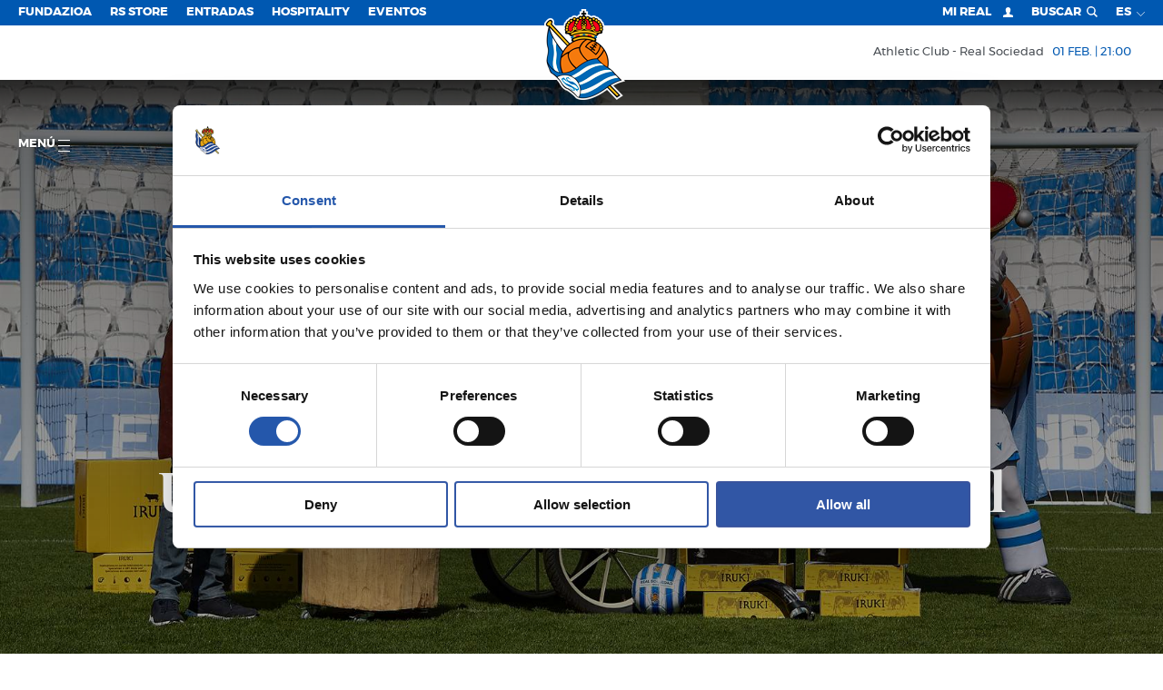

--- FILE ---
content_type: text/html; charset=utf-8
request_url: https://www.google.com/recaptcha/api2/aframe
body_size: 265
content:
<!DOCTYPE HTML><html><head><meta http-equiv="content-type" content="text/html; charset=UTF-8"></head><body><script nonce="ZVVUcMbc57Etuu2eO3pucg">/** Anti-fraud and anti-abuse applications only. See google.com/recaptcha */ try{var clients={'sodar':'https://pagead2.googlesyndication.com/pagead/sodar?'};window.addEventListener("message",function(a){try{if(a.source===window.parent){var b=JSON.parse(a.data);var c=clients[b['id']];if(c){var d=document.createElement('img');d.src=c+b['params']+'&rc='+(localStorage.getItem("rc::a")?sessionStorage.getItem("rc::b"):"");window.document.body.appendChild(d);sessionStorage.setItem("rc::e",parseInt(sessionStorage.getItem("rc::e")||0)+1);localStorage.setItem("rc::h",'1769514160686');}}}catch(b){}});window.parent.postMessage("_grecaptcha_ready", "*");}catch(b){}</script></body></html>

--- FILE ---
content_type: text/css; charset=utf-8
request_url: https://www.realsociedad.eus/Content/css/rsstyles?v=dHdA_vK6EwK6AgQUU9UJ61crRuCUWCkSh--79cpW4ik1
body_size: 89513
content:
/* Minification failed. Returning unminified contents.
(29123,2): run-time error CSS1019: Unexpected token, found '16'
(31284,1): run-time error CSS1019: Unexpected token, found '}'
(31543,1): run-time error CSS1019: Unexpected token, found '}'
(32092,39): run-time error CSS1039: Token not allowed after unary operator: '-red'
 */
@charset "UTF-8";
/*! normalize.css v5.0.0 | MIT License | github.com/necolas/normalize.css */
/**
 * 1. Change the default font family in all browsers (opinionated).
 * 2. Correct the line height in all browsers.
 * 3. Prevent adjustments of font size after orientation changes in
 *    IE on Windows Phone and in iOS.
 */
/* Document
   ========================================================================== */
html {
    font-family: sans-serif;
    /* 1 */
    line-height: 1.15;
    /* 2 */
    -ms-text-size-adjust: 100%;
    /* 3 */
    -webkit-text-size-adjust: 100%;
    /* 3 */
}

/* Sections
   ========================================================================== */
/**
 * Remove the margin in all browsers (opinionated).
 */
body {
    margin: 0;
}

/**
 * Add the correct display in IE 9-.
 */
article,
aside,
footer,
header,
nav,
section {
    display: block;
}

/**
 * Correct the font size and margin on `h1` elements within `section` and
 * `article` contexts in Chrome, Firefox, and Safari.
 */
h1 {
    font-size: 2em;
    margin: 0.67em 0;
}

/* Grouping content
   ========================================================================== */
/**
 * Add the correct display in IE 9-.
 * 1. Add the correct display in IE.
 */
figcaption,
figure,
main {
    /* 1 */
    display: block;
}

/**
 * Add the correct margin in IE 8.
 */
figure {
    margin: 1em 40px;
}

/**
 * 1. Add the correct box sizing in Firefox.
 * 2. Show the overflow in Edge and IE.
 */
hr {
    box-sizing: content-box;
    /* 1 */
    height: 0;
    /* 1 */
    overflow: visible;
    /* 2 */
}

/**
 * 1. Correct the inheritance and scaling of font size in all browsers.
 * 2. Correct the odd `em` font sizing in all browsers.
 */
pre {
    font-family: monospace, monospace;
    /* 1 */
    font-size: 1em;
    /* 2 */
}

/* Text-level semantics
   ========================================================================== */
/**
 * 1. Remove the gray background on active links in IE 10.
 * 2. Remove gaps in links underline in iOS 8+ and Safari 8+.
 */
a {
    background-color: transparent;
    /* 1 */
    -webkit-text-decoration-skip: objects;
    /* 2 */
}

    /**
 * Remove the outline on focused links when they are also active or hovered
 * in all browsers (opinionated).
 */
    a:active,
    a:hover {
        outline-width: 0;
    }

/**
 * 1. Remove the bottom border in Firefox 39-.
 * 2. Add the correct text decoration in Chrome, Edge, IE, Opera, and Safari.
 */
abbr[title] {
    border-bottom: none;
    /* 1 */
    text-decoration: underline;
    /* 2 */
    text-decoration: underline dotted;
    /* 2 */
}

/**
 * Prevent the duplicate application of `bolder` by the next rule in Safari 6.
 */
b,
strong {
    font-weight: inherit;
}

/**
 * Add the correct font weight in Chrome, Edge, and Safari.
 */
b,
strong {
    font-weight: bolder;
}

/**
 * 1. Correct the inheritance and scaling of font size in all browsers.
 * 2. Correct the odd `em` font sizing in all browsers.
 */
code,
kbd,
samp {
    font-family: monospace, monospace;
    /* 1 */
    font-size: 1em;
    /* 2 */
}

/**
 * Add the correct font style in Android 4.3-.
 */
dfn {
    font-style: italic;
}

/**
 * Add the correct background and color in IE 9-.
 */
mark {
    background-color: #ff0;
    color: #000;
}

/**
 * Add the correct font size in all browsers.
 */
small {
    font-size: 80%;
}

/**
 * Prevent `sub` and `sup` elements from affecting the line height in
 * all browsers.
 */
sub,
sup {
    font-size: 75%;
    line-height: 0;
    position: relative;
    vertical-align: baseline;
}

sub {
    bottom: -0.25em;
}

sup {
    top: -0.5em;
}

/* Embedded content
   ========================================================================== */
/**
 * Add the correct display in IE 9-.
 */
audio,
video {
    display: inline-block;
}

    /**
 * Add the correct display in iOS 4-7.
 */
    audio:not([controls]) {
        display: none;
        height: 0;
    }

/**
 * Remove the border on images inside links in IE 10-.
 */
img {
    border-style: none;
}

/**
 * Hide the overflow in IE.
 */
svg:not(:root) {
    overflow: hidden;
}

/* Forms
   ========================================================================== */
/**
 * 1. Change the font styles in all browsers (opinionated).
 * 2. Remove the margin in Firefox and Safari.
 */
button,
input,
optgroup,
select,
textarea {
    font-family: sans-serif;
    /* 1 */
    font-size: 100%;
    /* 1 */
    line-height: 1.15;
    /* 1 */
    margin: 0;
    /* 2 */
}

/**
 * Show the overflow in IE.
 * 1. Show the overflow in Edge.
 */
button,
input {
    /* 1 */
    overflow: visible;
}

/**
 * Remove the inheritance of text transform in Edge, Firefox, and IE.
 * 1. Remove the inheritance of text transform in Firefox.
 */
button,
select {
    /* 1 */
    text-transform: none;
}

/**
 * 1. Prevent a WebKit bug where (2) destroys native `audio` and `video`
 *    controls in Android 4.
 * 2. Correct the inability to style clickable types in iOS and Safari.
 */
button,
html [type="button"],
[type="reset"],
[type="submit"] {
    -webkit-appearance: button;
    /* 2 */
}

    /**
 * Remove the inner border and padding in Firefox.
 */
    button::-moz-focus-inner,
    [type="button"]::-moz-focus-inner,
    [type="reset"]::-moz-focus-inner,
    [type="submit"]::-moz-focus-inner {
        border-style: none;
        padding: 0;
    }

    /**
 * Restore the focus styles unset by the previous rule.
 */
    button:-moz-focusring,
    [type="button"]:-moz-focusring,
    [type="reset"]:-moz-focusring,
    [type="submit"]:-moz-focusring {
        outline: 1px dotted ButtonText;
    }

/**
 * Change the border, margin, and padding in all browsers (opinionated).
 */
fieldset {
    border: 1px solid #c0c0c0;
    margin: 0 2px;
    padding: 0.35em 0.625em 0.75em;
}

/**
 * 1. Correct the text wrapping in Edge and IE.
 * 2. Correct the color inheritance from `fieldset` elements in IE.
 * 3. Remove the padding so developers are not caught out when they zero out
 *    `fieldset` elements in all browsers.
 */
legend {
    box-sizing: border-box;
    /* 1 */
    color: inherit;
    /* 2 */
    display: table;
    /* 1 */
    max-width: 100%;
    /* 1 */
    padding: 0;
    /* 3 */
    white-space: normal;
    /* 1 */
}

/**
 * 1. Add the correct display in IE 9-.
 * 2. Add the correct vertical alignment in Chrome, Firefox, and Opera.
 */
progress {
    display: inline-block;
    /* 1 */
    vertical-align: baseline;
    /* 2 */
}

/**
 * Remove the default vertical scrollbar in IE.
 */
textarea {
    overflow: auto;
}

/**
 * 1. Add the correct box sizing in IE 10-.
 * 2. Remove the padding in IE 10-.
 */
[type="checkbox"],
[type="radio"] {
    box-sizing: border-box;
    /* 1 */
    padding: 0;
    /* 2 */
}

/**
 * Correct the cursor style of increment and decrement buttons in Chrome.
 */
[type="number"]::-webkit-inner-spin-button,
[type="number"]::-webkit-outer-spin-button {
    height: auto;
}

/**
 * 1. Correct the odd appearance in Chrome and Safari.
 * 2. Correct the outline style in Safari.
 */
[type="search"] {
    -webkit-appearance: textfield;
    /* 1 */
    outline-offset: -2px;
    /* 2 */
}

    /**
 * Remove the inner padding and cancel buttons in Chrome and Safari on macOS.
 */
    [type="search"]::-webkit-search-cancel-button,
    [type="search"]::-webkit-search-decoration {
        -webkit-appearance: none;
    }

/**
 * 1. Correct the inability to style clickable types in iOS and Safari.
 * 2. Change font properties to `inherit` in Safari.
 */
::-webkit-file-upload-button {
    -webkit-appearance: button;
    /* 1 */
    font: inherit;
    /* 2 */
}

/* Interactive
   ========================================================================== */
/*
 * Add the correct display in IE 9-.
 * 1. Add the correct display in Edge, IE, and Firefox.
 */
details,
menu {
    display: block;
}

/*
 * Add the correct display in all browsers.
 */
summary {
    display: list-item;
}

/* Scripting
   ========================================================================== */
/**
 * Add the correct display in IE 9-.
 */
canvas {
    display: inline-block;
}

/**
 * Add the correct display in IE.
 */
template {
    display: none;
}

/* Hidden
   ========================================================================== */
/**
 * Add the correct display in IE 10-.
 */
[hidden] {
    display: none;
}

/* Susy */
/* Retina background */
/* Magnific Popup CSS */
.mfp-bg {
    top: 0;
    left: 0;
    width: 100%;
    height: 100%;
    z-index: 1042;
    overflow: hidden;
    position: fixed;
    background: #0b0b0b;
    opacity: 0.8;
}

.mfp-wrap {
    top: 0;
    left: 0;
    width: 100%;
    height: 100%;
    z-index: 1043;
    position: fixed;
    outline: none !important;
    -webkit-backface-visibility: hidden;
}

.mfp-container {
    text-align: center;
    position: absolute;
    width: 100%;
    height: 100%;
    left: 0;
    top: 0;
    padding: 0 8px;
    box-sizing: border-box;
}

    .mfp-container:before {
        content: '';
        display: inline-block;
        height: 100%;
        vertical-align: middle;
    }

.mfp-align-top .mfp-container:before {
    display: none;
}

.mfp-content {
    position: relative;
    display: inline-block;
    vertical-align: middle;
    margin: 0 auto;
    text-align: left;
    z-index: 1045;
}

.mfp-inline-holder .mfp-content,
.mfp-ajax-holder .mfp-content {
    width: 100%;
    cursor: auto;
}

.mfp-ajax-cur {
    cursor: progress;
}

.mfp-zoom-out-cur, .mfp-zoom-out-cur .mfp-image-holder .mfp-close {
    cursor: -moz-zoom-out;
    cursor: -webkit-zoom-out;
    cursor: zoom-out;
}

.mfp-zoom {
    cursor: pointer;
    cursor: -webkit-zoom-in;
    cursor: -moz-zoom-in;
    cursor: zoom-in;
}

.mfp-auto-cursor .mfp-content {
    cursor: auto;
}

.mfp-close,
.mfp-arrow,
.mfp-preloader,
.mfp-counter {
    -webkit-user-select: none;
    -moz-user-select: none;
    user-select: none;
}

.mfp-loading.mfp-figure {
    display: none;
}

.mfp-hide {
    display: none !important;
}

.mfp-preloader {
    color: #CCC;
    position: absolute;
    top: 50%;
    width: auto;
    text-align: center;
    margin-top: -0.8em;
    left: 8px;
    right: 8px;
    z-index: 1044;
}

    .mfp-preloader a {
        color: #CCC;
    }

        .mfp-preloader a:hover {
            color: #FFF;
        }

.mfp-s-ready .mfp-preloader {
    display: none;
}

.mfp-s-error .mfp-content {
    display: none;
}

button.mfp-close,
button.mfp-arrow {
    overflow: visible;
    cursor: pointer;
    background: transparent;
    border: 0;
    -webkit-appearance: none;
    display: block;
    outline: none;
    padding: 0;
    z-index: 1046;
    box-shadow: none;
    touch-action: manipulation;
}

button::-moz-focus-inner {
    padding: 0;
    border: 0;
}

.mfp-close {
    width: 44px;
    height: 44px;
    line-height: 44px;
    position: absolute;
    right: 0;
    top: 0;
    text-decoration: none;
    text-align: center;
    opacity: 0.65;
    padding: 0 0 18px 10px;
    color: #FFF;
    font-style: normal;
    font-size: 28px;
    font-family: Arial, Baskerville, monospace;
}

    .mfp-close:hover,
    .mfp-close:focus {
        opacity: 1;
    }

    .mfp-close:active {
        top: 1px;
    }

.mfp-close-btn-in .mfp-close {
    color: #333;
}

.mfp-image-holder .mfp-close,
.mfp-iframe-holder .mfp-close {
    color: #FFF;
    right: -6px;
    text-align: right;
    padding-right: 6px;
    width: 100%;
}

.mfp-counter {
    position: absolute;
    top: 0;
    right: 0;
    color: #CCC;
    font-size: 12px;
    line-height: 18px;
    white-space: nowrap;
}

.mfp-arrow {
    position: absolute;
    opacity: 0.65;
    margin: 0;
    top: 50%;
    margin-top: -55px;
    padding: 0;
    width: 90px;
    height: 110px;
    -webkit-tap-highlight-color: transparent;
}

    .mfp-arrow:active {
        margin-top: -54px;
    }

    .mfp-arrow:hover,
    .mfp-arrow:focus {
        opacity: 1;
    }

    .mfp-arrow:before,
    .mfp-arrow:after {
        content: '';
        display: block;
        width: 0;
        height: 0;
        position: absolute;
        left: 0;
        top: 0;
        margin-top: 35px;
        margin-left: 35px;
        border: medium inset transparent;
    }

    .mfp-arrow:after {
        border-top-width: 13px;
        border-bottom-width: 13px;
        top: 8px;
    }

    .mfp-arrow:before {
        border-top-width: 21px;
        border-bottom-width: 21px;
        opacity: 0.7;
    }

.mfp-arrow-left {
    left: 0;
}

    .mfp-arrow-left:after {
        border-right: 17px solid #FFF;
        margin-left: 31px;
    }

    .mfp-arrow-left:before {
        margin-left: 25px;
        border-right: 27px solid #3F3F3F;
    }

.mfp-arrow-right {
    right: 0;
}

    .mfp-arrow-right:after {
        border-left: 17px solid #FFF;
        margin-left: 39px;
    }

    .mfp-arrow-right:before {
        border-left: 27px solid #3F3F3F;
    }

.mfp-iframe-holder {
    padding-top: 40px;
    padding-bottom: 40px;
}

    .mfp-iframe-holder .mfp-content {
        line-height: 0;
        width: 100%;
        max-width: 900px;
    }

    .mfp-iframe-holder .mfp-close {
        top: -40px;
    }

.mfp-iframe-scaler {
    width: 100%;
    height: 0;
    overflow: hidden;
    padding-top: 56.25%;
}

    .mfp-iframe-scaler iframe {
        position: absolute;
        display: block;
        top: 0;
        left: 0;
        width: 100%;
        height: 100%;
        box-shadow: 0 0 8px rgba(0, 0, 0, 0.6);
        background: #000;
    }

/* Main image in popup */
img.mfp-img {
    width: auto;
    max-width: 100%;
    height: auto;
    display: block;
    line-height: 0;
    box-sizing: border-box;
    padding: 40px 0 40px;
    margin: 0 auto;
}

/* The shadow behind the image */
.mfp-figure {
    line-height: 0;
}

    .mfp-figure:after {
        content: '';
        position: absolute;
        left: 0;
        top: 40px;
        bottom: 40px;
        display: block;
        right: 0;
        width: auto;
        height: auto;
        z-index: -1;
        box-shadow: 0 0 8px rgba(0, 0, 0, 0.6);
        background: #444;
    }

    .mfp-figure small {
        color: #BDBDBD;
        display: block;
        font-size: 12px;
        line-height: 14px;
    }

    .mfp-figure figure {
        margin: 0;
    }

.mfp-bottom-bar {
    margin-top: -36px;
    position: absolute;
    top: 100%;
    left: 0;
    width: 100%;
    cursor: auto;
}

.mfp-title {
    text-align: left;
    line-height: 18px;
    color: #F3F3F3;
    word-wrap: break-word;
    padding-right: 36px;
}

.mfp-image-holder .mfp-content {
    max-width: 100%;
}

.mfp-gallery .mfp-image-holder .mfp-figure {
    cursor: pointer;
}

@media screen and (max-width: 800px) and (orientation: landscape), screen and (max-height: 300px) {
    /**
       * Remove all paddings around the image on small screen
       */
    .mfp-img-mobile .mfp-image-holder {
        padding-left: 0;
        padding-right: 0;
    }

    .mfp-img-mobile img.mfp-img {
        padding: 0;
    }

    .mfp-img-mobile .mfp-figure:after {
        top: 0;
        bottom: 0;
    }

    .mfp-img-mobile .mfp-figure small {
        display: inline;
        margin-left: 5px;
    }

    .mfp-img-mobile .mfp-bottom-bar {
        background: rgba(0, 0, 0, 0.6);
        bottom: 0;
        margin: 0;
        top: auto;
        padding: 3px 5px;
        position: fixed;
        box-sizing: border-box;
    }

        .mfp-img-mobile .mfp-bottom-bar:empty {
            padding: 0;
        }

    .mfp-img-mobile .mfp-counter {
        right: 5px;
        top: 3px;
    }

    .mfp-img-mobile .mfp-close {
        top: 0;
        right: 0;
        width: 35px;
        height: 35px;
        line-height: 35px;
        background: rgba(0, 0, 0, 0.6);
        position: fixed;
        text-align: center;
        padding: 0;
    }
}

@media all and (max-width: 900px) {
    .mfp-arrow {
        -webkit-transform: scale(0.75);
        transform: scale(0.75);
    }

    .mfp-arrow-left {
        -webkit-transform-origin: 0;
        transform-origin: 0;
    }

    .mfp-arrow-right {
        -webkit-transform-origin: 100%;
        transform-origin: 100%;
    }

    .mfp-container {
        padding-left: 6px;
        padding-right: 6px;
    }
}

.mm-menu, .mm-panels, .mm-panels > .mm-panel {
    margin: 0;
    left: 0;
    right: 0;
    top: 0;
    z-index: 0;
    box-sizing: border-box;
}

.mm-btn, .mm-menu {
    box-sizing: border-box;
}

.mm-listview a, .mm-listview a:hover, .mm-navbar a, .mm-navbar a:hover {
    text-decoration: none;
}

.mm-listview .mm-next:before, .mm-listview > li:not(.mm-divider):after, .mm-next:after, .mm-prev:before {
    content: '';
    bottom: 0;
}

.mm-hidden {
    display: none !important;
}

.mm-menu, .mm-panels > .mm-panel:not(.mm-hidden) {
    display: block;
}

.mm-wrapper {
    overflow-x: hidden;
    position: relative;
}

.mm-menu {
    padding: 0;
    position: absolute;
    bottom: 0;
}

.mm-panels, .mm-panels > .mm-panel {
    background: inherit;
    border-color: inherit;
    position: absolute;
    bottom: 0;
}

.mm-btn, .mm-panel.mm-highest {
    z-index: 1;
}

.mm-panels {
    overflow: hidden;
}

.mm-panel {
    -webkit-transition: -webkit-transform .4s ease;
    transition: -webkit-transform .4s ease;
    transition: transform .4s ease;
    transition: transform .4s ease,-webkit-transform .4s ease;
    -webkit-transform: translate(100%, 0);
    -ms-transform: translate(100%, 0);
    transform: translate(100%, 0);
    -webkit-transform: translate3d(100%, 0, 0);
    transform: translate3d(100%, 0, 0);
}

    .mm-panel.mm-opened {
        -webkit-transform: translate(0, 0);
        -ms-transform: translate(0, 0);
        transform: translate(0, 0);
        -webkit-transform: translate3d(0, 0, 0);
        transform: translate3d(0, 0, 0);
    }

    .mm-panel.mm-subopened {
        -webkit-transform: translate(-30%, 0);
        -ms-transform: translate(-30%, 0);
        transform: translate(-30%, 0);
        -webkit-transform: translate3d(-30%, 0, 0);
        transform: translate3d(-30%, 0, 0);
    }

.mm-panels > .mm-panel {
    -webkit-overflow-scrolling: touch;
    overflow: scroll;
    overflow-x: hidden;
    overflow-y: auto;
    padding: 0 20px;
}

.mm-listview .mm-divider, .mm-listview > li > a, .mm-listview > li > span, .mm-navbar .mm-title {
    text-overflow: ellipsis;
    white-space: nowrap;
    overflow: hidden;
}

.mm-panels > .mm-panel.mm-hasnavbar {
    padding-top: 40px;
}

.mm-panels > .mm-panel:after, .mm-panels > .mm-panel:before {
    content: '';
    display: block;
    height: 20px;
}

.mm-vertical .mm-panel {
    -webkit-transform: none !important;
    -ms-transform: none !important;
    transform: none !important;
}

.mm-listview .mm-vertical .mm-panel, .mm-vertical .mm-listview .mm-panel {
    display: none;
    padding: 10px 0 10px 10px;
}

    .mm-listview .mm-vertical .mm-panel .mm-listview > li:last-child:after, .mm-vertical .mm-listview .mm-panel .mm-listview > li:last-child:after {
        border-color: transparent;
    }

.mm-vertical li.mm-opened > .mm-panel, li.mm-vertical.mm-opened > .mm-panel {
    display: block;
}

.mm-listview > li.mm-vertical > .mm-next, .mm-vertical .mm-listview > li > .mm-next {
    height: 40px;
    bottom: auto;
}

    .mm-listview > li.mm-vertical > .mm-next:after, .mm-vertical .mm-listview > li > .mm-next:after {
        top: 16px;
        bottom: auto;
    }

.mm-listview > li.mm-vertical.mm-opened > .mm-next:after, .mm-vertical .mm-listview > li.mm-opened > .mm-next:after {
    -webkit-transform: rotate(225deg);
    -ms-transform: rotate(225deg);
    transform: rotate(225deg);
    right: 19px;
}

.mm-btn {
    width: 40px;
    height: 40px;
    position: absolute;
    top: 0;
}

.mm-clear:after, .mm-clear:before, .mm-close:after, .mm-close:before {
    content: '';
    border: 2px solid transparent;
    display: block;
    width: 5px;
    height: 5px;
    margin: auto;
    position: absolute;
    top: 0;
    bottom: 0;
    -webkit-transform: rotate(-45deg);
    -ms-transform: rotate(-45deg);
    transform: rotate(-45deg);
}

.mm-clear:before, .mm-close:before {
    border-right: none;
    border-bottom: none;
    right: 18px;
}

.mm-clear:after, .mm-close:after {
    border-left: none;
    border-top: none;
    right: 25px;
}

.mm-next:after, .mm-prev:before {
    border-top: 2px solid transparent;
    border-left: 2px solid transparent;
    display: block;
    width: 8px;
    height: 8px;
    margin: auto;
    position: absolute;
    top: 0;
}

.mm-prev:before {
    -webkit-transform: rotate(-45deg);
    -ms-transform: rotate(-45deg);
    transform: rotate(-45deg);
    left: 23px;
    right: auto;
}

.mm-next:after {
    -webkit-transform: rotate(135deg);
    -ms-transform: rotate(135deg);
    transform: rotate(135deg);
    right: 23px;
    left: auto;
}

.mm-navbar {
    border-bottom: 1px solid;
    border-color: inherit;
    text-align: center;
    line-height: 20px;
    height: 40px;
    padding: 0 40px;
    margin: 0;
    position: absolute;
    top: 0;
    left: 0;
    right: 0;
}

    .mm-navbar > * {
        display: block;
        padding: 10px 0;
    }

    .mm-navbar .mm-btn:first-child {
        left: 0;
    }

    .mm-navbar .mm-btn:last-child {
        text-align: right;
        right: 0;
    }

.mm-panel .mm-navbar {
    display: none;
}

.mm-panel.mm-hasnavbar .mm-navbar {
    display: block;
}

.mm-listview, .mm-listview > li {
    list-style: none;
    display: block;
    padding: 0;
    margin: 0;
}

.mm-listview {
    font: inherit;
    font-size: 14px;
    line-height: 20px;
}

    .mm-listview > li {
        position: relative;
    }

        .mm-listview > li, .mm-listview > li .mm-next, .mm-listview > li .mm-next:before, .mm-listview > li:after {
            border-color: inherit;
            border: 0;
        }

            .mm-listview > li > a, .mm-listview > li > span {
                color: inherit;
                display: block;
                padding: 10px 10px 10px 20px;
                margin: 0;
            }

            .mm-listview > li:not(.mm-divider):after {
                border-bottom-width: 1px;
                border-bottom-style: solid;
                display: block;
                position: absolute;
                right: 0;
                left: 20px;
            }

    .mm-listview .mm-next {
        background: rgba(3, 2, 1, 0);
        width: 50px;
        padding: 0;
        position: absolute;
        right: 0;
        top: 0;
        bottom: 0;
        z-index: 2;
    }

        .mm-listview .mm-next:before {
            border-left-width: 1px;
            border-left-style: solid;
            display: block;
            position: absolute;
            top: 0;
            left: 0;
        }

        .mm-listview .mm-next + a, .mm-listview .mm-next + span {
            margin-right: 0;
        }

        .mm-listview .mm-next.mm-fullsubopen {
            width: 100%;
        }

            .mm-listview .mm-next.mm-fullsubopen:before {
                border-left: none;
            }

            .mm-listview .mm-next.mm-fullsubopen + a, .mm-listview .mm-next.mm-fullsubopen + span {
                padding-right: 50px;
                margin-right: 0;
            }

.mm-panels > .mm-panel > .mm-listview {
    margin: 20px -20px;
}

    .mm-panels > .mm-panel > .mm-listview:first-child, .mm-panels > .mm-panel > .mm-navbar + .mm-listview {
        margin-top: -20px;
    }

.mm-listview .mm-inset {
    list-style: disc inside;
    padding: 0 10px 15px 40px;
    margin: 0;
}

    .mm-listview .mm-inset > li {
        padding: 5px 0;
    }

.mm-listview .mm-divider {
    font-size: 10px;
    text-transform: uppercase;
    text-indent: 20px;
    line-height: 25px;
}

.mm-listview .mm-spacer {
    padding-top: 40px;
}

    .mm-listview .mm-spacer > .mm-next {
        top: 40px;
    }

    .mm-listview .mm-spacer.mm-divider {
        padding-top: 25px;
    }

.mm-menu {
    background: #f3f3f3;
    border-color: rgba(0, 0, 0, 0.1);
    color: rgba(0, 0, 0, 0.75);
}

    .mm-menu .mm-navbar a, .mm-menu .mm-navbar > * {
        color: rgba(0, 0, 0, 0.3);
    }

    .mm-menu .mm-btn:after, .mm-menu .mm-btn:before {
        border-color: rgba(0, 0, 0, 0.3);
    }

    .mm-menu .mm-listview {
        border-color: rgba(0, 0, 0, 0.1);
    }

        .mm-menu .mm-listview > li .mm-next:after {
            border-color: rgba(0, 0, 0, 0.3);
        }

        .mm-menu .mm-listview > li a:not(.mm-next) {
            -webkit-tap-highlight-color: rgba(255, 255, 255, 0.5);
            tap-highlight-color: rgba(255, 255, 255, 0.5);
        }

        .mm-menu .mm-listview > li.mm-selected > a:not(.mm-next), .mm-menu .mm-listview > li.mm-selected > span {
            background: rgba(255, 255, 255, 0.5);
        }

        .mm-menu .mm-divider, .mm-menu .mm-listview > li.mm-opened.mm-vertical > .mm-panel, .mm-menu .mm-listview > li.mm-opened.mm-vertical > a.mm-next, .mm-menu.mm-vertical .mm-listview > li.mm-opened > .mm-panel, .mm-menu.mm-vertical .mm-listview > li.mm-opened > a.mm-next {
            background: rgba(0, 0, 0, 0.05);
        }

.mm-page {
    box-sizing: border-box;
    position: relative;
}

.mm-slideout {
    -webkit-transition: -webkit-transform .4s ease;
    transition: -webkit-transform .4s ease;
    transition: transform .4s ease;
    transition: transform .4s ease,-webkit-transform .4s ease;
    z-index: 1;
}

html.mm-opened {
    overflow-x: hidden;
    position: relative;
}

html.mm-blocking, html.mm-blocking body {
    overflow: hidden;
}

html.mm-background .mm-page {
    background: inherit;
}

#mm-blocker {
    background: rgba(3, 2, 1, 0);
    display: none;
    width: 100%;
    height: 100%;
    position: fixed;
    top: 0;
    left: 0;
    z-index: 2;
}

html.mm-blocking #mm-blocker {
    display: block;
}

.mm-menu.mm-offcanvas {
    z-index: 99999;
    display: none;
    position: fixed;
    width: 80%;
    min-width: 140px;
    max-width: 440px;
}

    .mm-menu.mm-offcanvas.mm-current {
        display: block;
    }

    .mm-menu.mm-offcanvas.mm-no-csstransforms.mm-current.mm-opened {
        z-index: 10;
    }

html.mm-opening .mm-slideout {
    -webkit-transform: translate(80%, 0);
    -ms-transform: translate(80%, 0);
    transform: translate(80%, 0);
    -webkit-transform: translate3d(80%, 0, 0);
    transform: translate3d(80%, 0, 0);
}

@media all and (max-width: 175px) {
    html.mm-opening .mm-slideout {
        -webkit-transform: translate(140px, 0);
        -ms-transform: translate(140px, 0);
        transform: translate(140px, 0);
        -webkit-transform: translate3d(140px, 0, 0);
        transform: translate3d(140px, 0, 0);
    }
}

@media all and (min-width: 550px) {
    html.mm-opening .mm-slideout {
        -webkit-transform: translate(440px, 0);
        -ms-transform: translate(440px, 0);
        transform: translate(440px, 0);
        -webkit-transform: translate3d(440px, 0, 0);
        transform: translate3d(440px, 0, 0);
    }
}

.mm-panels .mm-panel .mm-listview > li > a, .mm-panels .mm-panel .mm-listview > li > span {
    color: #0258b1;
    text-align: center;
    padding: 10px 10px 10px 10px;
    font-size: 18px;
}

.mm-panels .mm-panel .mm-listview > li .mm-next:after {
    border-color: #0258b1;
}

.mm-panels .mm-panel .mm-listview > li:not(.mm-divider):after {
    content: none;
}

.mm-panels .mm-panel .mm-navbar .mm-title {
    font-family: "Montserrat", "Times New Roman", Times, Georgia, serif;
    font-weight: 700;
    text-transform: uppercase;
    font-size: 13px;
}

.mm-panels .mm-panel .search a svg {
    display: none;
}

.mm-panels .main-menu-container-content-header ul.mm-listview {
    margin: 0;
    padding: 0;
}

    .mm-panels .main-menu-container-content-header ul.mm-listview li {
        display: inline-block;
        margin: 0;
        padding: 0;
        text-transform: uppercase;
        font-size: 11px;
    }

        .mm-panels .main-menu-container-content-header ul.mm-listview li a {
            padding: 0;
            margin: 0;
            color: #484d53;
            font-size: 11px;
            padding: 12px;
        }

        .mm-panels .main-menu-container-content-header ul.mm-listview li:after {
            content: none;
        }

.mm-menu.mm-offcanvas.mm-fullscreen {
    width: 100%;
    min-width: 140px;
    max-width: 10000px;
}

html.mm-opening.mm-fullscreen .mm-slideout {
    -webkit-transform: translate(100%, 0);
    -ms-transform: translate(100%, 0);
    transform: translate(100%, 0);
    -webkit-transform: translate3d(100%, 0, 0);
    transform: translate3d(100%, 0, 0);
}

@media all and (max-width: 140px) {
    html.mm-opening.mm-fullscreen .mm-slideout {
        -webkit-transform: translate(140px, 0);
        -ms-transform: translate(140px, 0);
        transform: translate(140px, 0);
        -webkit-transform: translate3d(140px, 0, 0);
        transform: translate3d(140px, 0, 0);
    }
}

@media all and (min-width: 10000px) {
    html.mm-opening.mm-fullscreen .mm-slideout {
        -webkit-transform: translate(10000px, 0);
        -ms-transform: translate(10000px, 0);
        transform: translate(10000px, 0);
        -webkit-transform: translate3d(10000px, 0, 0);
        transform: translate3d(10000px, 0, 0);
    }
}

html.mm-right.mm-opening.mm-fullscreen .mm-slideout {
    -webkit-transform: translate(-100%, 0);
    -ms-transform: translate(-100%, 0);
    transform: translate(-100%, 0);
    -webkit-transform: translate3d(-100%, 0, 0);
    transform: translate3d(-100%, 0, 0);
}

@media all and (max-width: 140px) {
    html.mm-right.mm-opening.mm-fullscreen .mm-slideout {
        -webkit-transform: translate(-140px, 0);
        -ms-transform: translate(-140px, 0);
        transform: translate(-140px, 0);
        -webkit-transform: translate3d(-140px, 0, 0);
        transform: translate3d(-140px, 0, 0);
    }
}

@media all and (min-width: 10000px) {
    html.mm-right.mm-opening.mm-fullscreen .mm-slideout {
        -webkit-transform: translate(-10000px, 0);
        -ms-transform: translate(-10000px, 0);
        transform: translate(-10000px, 0);
        -webkit-transform: translate3d(-10000px, 0, 0);
        transform: translate3d(-10000px, 0, 0);
    }
}

.mm-menu.mm-offcanvas.mm-fullscreen.mm-bottom, .mm-menu.mm-offcanvas.mm-fullscreen.mm-top {
    height: 100%;
    min-height: 140px;
    max-height: 10000px;
}

html.mm-opened.mm-fullscreen .mm-page {
    box-shadow: none !important;
}

/**
 * Swiper 3.4.0
 * Most modern mobile touch slider and framework with hardware accelerated transitions
 * 
 * http://www.idangero.us/swiper/
 * 
 * Copyright 2016, Vladimir Kharlampidi
 * The iDangero.us
 * http://www.idangero.us/
 * 
 * Licensed under MIT
 * 
 * Released on: October 16, 2016
 */
.swiper-container {
    margin-left: auto;
    margin-right: auto;
    position: relative;
    overflow: hidden;
    /* Fix of Webkit flickering */
    z-index: 1;
}

.swiper-container-no-flexbox .swiper-slide {
    float: left;
}

.swiper-container-vertical > .swiper-wrapper {
    -webkit-box-orient: vertical;
    -moz-box-orient: vertical;
    -ms-flex-direction: column;
    -webkit-flex-direction: column;
    flex-direction: column;
}

.swiper-wrapper {
    position: relative;
    width: 100%;
    height: 100%;
    z-index: 1;
    display: -webkit-box;
    display: -moz-box;
    display: -ms-flexbox;
    display: -webkit-flex;
    display: flex;
    -webkit-transition-property: -webkit-transform;
    -moz-transition-property: -moz-transform;
    -o-transition-property: -o-transform;
    -ms-transition-property: -ms-transform;
    transition-property: transform;
    -webkit-box-sizing: content-box;
    -moz-box-sizing: content-box;
    box-sizing: content-box;
}

.swiper-container-android .swiper-slide,
.swiper-wrapper {
    -webkit-transform: translate3d(0px, 0, 0);
    -moz-transform: translate3d(0px, 0, 0);
    -o-transform: translate(0px, 0px);
    -ms-transform: translate3d(0px, 0, 0);
    transform: translate3d(0px, 0, 0);
}

.swiper-container-multirow > .swiper-wrapper {
    -webkit-box-lines: multiple;
    -moz-box-lines: multiple;
    -ms-flex-wrap: wrap;
    -webkit-flex-wrap: wrap;
    flex-wrap: wrap;
}

.swiper-container-free-mode > .swiper-wrapper {
    -webkit-transition-timing-function: ease-out;
    -moz-transition-timing-function: ease-out;
    -ms-transition-timing-function: ease-out;
    -o-transition-timing-function: ease-out;
    transition-timing-function: ease-out;
    margin: 0 auto;
}

.swiper-slide {
    -webkit-flex-shrink: 0;
    -ms-flex: 0 0 auto;
    flex-shrink: 0;
    width: 100%;
    height: 100%;
    position: relative;
}

/* Auto Height */
.swiper-container-autoheight,
.swiper-container-autoheight .swiper-slide {
    height: auto;
}

    .swiper-container-autoheight .swiper-wrapper {
        -webkit-box-align: start;
        -ms-flex-align: start;
        -webkit-align-items: flex-start;
        align-items: flex-start;
        -webkit-transition-property: -webkit-transform, height;
        -moz-transition-property: -moz-transform;
        -o-transition-property: -o-transform;
        -ms-transition-property: -ms-transform;
        transition-property: transform, height;
    }

/* a11y */
.swiper-container .swiper-notification {
    position: absolute;
    left: 0;
    top: 0;
    pointer-events: none;
    opacity: 0;
    z-index: -1000;
}

/* IE10 Windows Phone 8 Fixes */
.swiper-wp8-horizontal {
    -ms-touch-action: pan-y;
    touch-action: pan-y;
}

.swiper-wp8-vertical {
    -ms-touch-action: pan-x;
    touch-action: pan-x;
}

/* Arrows */
/*
.swiper-button-prev,
.swiper-button-next {
  position: absolute;
  top: 50%;
  width: 27px;
  height: 44px;
  margin-top: -22px;
  z-index: 10;
  cursor: pointer;
  -moz-background-size: 27px 44px;
  -webkit-background-size: 27px 44px;
  background-size: 27px 44px;
  background-position: center;
  background-repeat: no-repeat;
}
.swiper-button-prev.swiper-button-disabled,
.swiper-button-next.swiper-button-disabled {
  opacity: 0.35;
  cursor: auto;
  pointer-events: none;
}
.swiper-button-prev,
.swiper-container-rtl .swiper-button-next {
  background-image: url("data:image/svg+xml;charset=utf-8,%3Csvg%20xmlns%3D'http%3A%2F%2Fwww.w3.org%2F2000%2Fsvg'%20viewBox%3D'0%200%2027%2044'%3E%3Cpath%20d%3D'M0%2C22L22%2C0l2.1%2C2.1L4.2%2C22l19.9%2C19.9L22%2C44L0%2C22L0%2C22L0%2C22z'%20fill%3D'%23007aff'%2F%3E%3C%2Fsvg%3E");
  left: 10px;
  right: auto;
}
.swiper-button-prev.swiper-button-black,
.swiper-container-rtl .swiper-button-next.swiper-button-black {
  background-image: url("data:image/svg+xml;charset=utf-8,%3Csvg%20xmlns%3D'http%3A%2F%2Fwww.w3.org%2F2000%2Fsvg'%20viewBox%3D'0%200%2027%2044'%3E%3Cpath%20d%3D'M0%2C22L22%2C0l2.1%2C2.1L4.2%2C22l19.9%2C19.9L22%2C44L0%2C22L0%2C22L0%2C22z'%20fill%3D'%23000000'%2F%3E%3C%2Fsvg%3E");
}
.swiper-button-prev.swiper-button-white,
.swiper-container-rtl .swiper-button-next.swiper-button-white {
  background-image: url("data:image/svg+xml;charset=utf-8,%3Csvg%20xmlns%3D'http%3A%2F%2Fwww.w3.org%2F2000%2Fsvg'%20viewBox%3D'0%200%2027%2044'%3E%3Cpath%20d%3D'M0%2C22L22%2C0l2.1%2C2.1L4.2%2C22l19.9%2C19.9L22%2C44L0%2C22L0%2C22L0%2C22z'%20fill%3D'%23ffffff'%2F%3E%3C%2Fsvg%3E");
}
.swiper-button-next,
.swiper-container-rtl .swiper-button-prev {
  background-image: url("data:image/svg+xml;charset=utf-8,%3Csvg%20xmlns%3D'http%3A%2F%2Fwww.w3.org%2F2000%2Fsvg'%20viewBox%3D'0%200%2027%2044'%3E%3Cpath%20d%3D'M27%2C22L27%2C22L5%2C44l-2.1-2.1L22.8%2C22L2.9%2C2.1L5%2C0L27%2C22L27%2C22z'%20fill%3D'%23007aff'%2F%3E%3C%2Fsvg%3E");
  right: 10px;
  left: auto;
}
.swiper-button-next.swiper-button-black,
.swiper-container-rtl .swiper-button-prev.swiper-button-black {
  background-image: url("data:image/svg+xml;charset=utf-8,%3Csvg%20xmlns%3D'http%3A%2F%2Fwww.w3.org%2F2000%2Fsvg'%20viewBox%3D'0%200%2027%2044'%3E%3Cpath%20d%3D'M27%2C22L27%2C22L5%2C44l-2.1-2.1L22.8%2C22L2.9%2C2.1L5%2C0L27%2C22L27%2C22z'%20fill%3D'%23000000'%2F%3E%3C%2Fsvg%3E");
}
.swiper-button-next.swiper-button-white,
.swiper-container-rtl .swiper-button-prev.swiper-button-white {
  background-image: url("data:image/svg+xml;charset=utf-8,%3Csvg%20xmlns%3D'http%3A%2F%2Fwww.w3.org%2F2000%2Fsvg'%20viewBox%3D'0%200%2027%2044'%3E%3Cpath%20d%3D'M27%2C22L27%2C22L5%2C44l-2.1-2.1L22.8%2C22L2.9%2C2.1L5%2C0L27%2C22L27%2C22z'%20fill%3D'%23ffffff'%2F%3E%3C%2Fsvg%3E");
}
*/
/* Pagination Styles */
.swiper-pagination {
    position: absolute;
    text-align: center;
    -webkit-transition: 300ms;
    -moz-transition: 300ms;
    -o-transition: 300ms;
    transition: 300ms;
    -webkit-transform: translate3d(0, 0, 0);
    -ms-transform: translate3d(0, 0, 0);
    -o-transform: translate3d(0, 0, 0);
    transform: translate3d(0, 0, 0);
    z-index: 10;
}

    .swiper-pagination.swiper-pagination-hidden {
        opacity: 0;
    }

/* Common Styles */
.swiper-pagination-fraction,
.swiper-pagination-custom,
.swiper-container-horizontal > .swiper-pagination-bullets {
    bottom: 10px;
    left: 0;
    width: 100%;
}

/* Bullets */
.swiper-pagination-bullet {
    width: 8px;
    height: 8px;
    display: inline-block;
    border-radius: 100%;
    background: #000;
    opacity: 0.2;
}

button.swiper-pagination-bullet {
    border: none;
    margin: 0;
    padding: 0;
    box-shadow: none;
    -moz-appearance: none;
    -ms-appearance: none;
    -webkit-appearance: none;
    appearance: none;
}

.swiper-pagination-clickable .swiper-pagination-bullet {
    cursor: pointer;
}

.swiper-pagination-white .swiper-pagination-bullet {
    background: #fff;
}

.swiper-pagination-bullet-active {
    opacity: 1;
    background: #007aff;
}

.swiper-pagination-white .swiper-pagination-bullet-active {
    background: #fff;
}

.swiper-pagination-black .swiper-pagination-bullet-active {
    background: #000;
}

.swiper-container-vertical > .swiper-pagination-bullets {
    right: 10px;
    top: 50%;
    -webkit-transform: translate3d(0px, -50%, 0);
    -moz-transform: translate3d(0px, -50%, 0);
    -o-transform: translate(0px, -50%);
    -ms-transform: translate3d(0px, -50%, 0);
    transform: translate3d(0px, -50%, 0);
}

    .swiper-container-vertical > .swiper-pagination-bullets .swiper-pagination-bullet {
        margin: 5px 0;
        display: block;
    }

.swiper-container-horizontal > .swiper-pagination-bullets .swiper-pagination-bullet {
    margin: 0 5px;
}

/* Progress */
.swiper-pagination-progress {
    background: rgba(0, 0, 0, 0.25);
    position: absolute;
}

    .swiper-pagination-progress .swiper-pagination-progressbar {
        background: #007aff;
        position: absolute;
        left: 0;
        width: 100%;
        height: 100%;
        -webkit-transform: scale(0);
        -ms-transform: scale(0);
        -o-transform: scale(0);
        transform: scale(0);
        -webkit-transform-origin: left top;
        -moz-transform-origin: left top;
        -ms-transform-origin: left top;
        -o-transform-origin: left top;
        transform-origin: left top;
    }

.swiper-container-rtl .swiper-pagination-progress .swiper-pagination-progressbar {
    -webkit-transform-origin: right top;
    -moz-transform-origin: right top;
    -ms-transform-origin: right top;
    -o-transform-origin: right top;
    transform-origin: right top;
}

.swiper-container-horizontal > .swiper-pagination-progress {
    width: 100%;
    height: 4px;
    left: 0;
}

    .swiper-container-horizontal > .swiper-pagination-progress.top {
        top: 0;
    }

    .swiper-container-horizontal > .swiper-pagination-progress.bottom {
        bottom: 0;
    }

.swiper-container-vertical > .swiper-pagination-progress {
    width: 4px;
    height: 100%;
    left: 0;
    top: 0;
}

.swiper-pagination-progress.swiper-pagination-white {
    background: rgba(255, 255, 255, 0.5);
}

    .swiper-pagination-progress.swiper-pagination-white .swiper-pagination-progressbar {
        background: #fff;
    }

.swiper-pagination-progress.swiper-pagination-black .swiper-pagination-progressbar {
    background: #000;
}

/* 3D Container */
.swiper-container-3d {
    -webkit-perspective: 1200px;
    -moz-perspective: 1200px;
    -o-perspective: 1200px;
    perspective: 1200px;
}

    .swiper-container-3d .swiper-wrapper,
    .swiper-container-3d .swiper-slide,
    .swiper-container-3d .swiper-slide-shadow-left,
    .swiper-container-3d .swiper-slide-shadow-right,
    .swiper-container-3d .swiper-slide-shadow-top,
    .swiper-container-3d .swiper-slide-shadow-bottom,
    .swiper-container-3d .swiper-cube-shadow {
        -webkit-transform-style: preserve-3d;
        -moz-transform-style: preserve-3d;
        -ms-transform-style: preserve-3d;
        transform-style: preserve-3d;
    }

    .swiper-container-3d .swiper-slide-shadow-left,
    .swiper-container-3d .swiper-slide-shadow-right,
    .swiper-container-3d .swiper-slide-shadow-top,
    .swiper-container-3d .swiper-slide-shadow-bottom {
        position: absolute;
        left: 0;
        top: 0;
        width: 100%;
        height: 100%;
        pointer-events: none;
        z-index: 10;
    }

    .swiper-container-3d .swiper-slide-shadow-left {
        background-image: -webkit-gradient(linear, left top, right top, left, right);
        /* Safari 4+, Chrome */
        background-image: -webkit-linear-gradient(right, rgba(0, 0, 0, 0.5), transparent);
        /* Chrome 10+, Safari 5.1+, iOS 5+ */
        background-image: -moz-linear-gradient(right, rgba(0, 0, 0, 0.5), transparent);
        /* Firefox 3.6-15 */
        background-image: -o-linear-gradient(right, rgba(0, 0, 0, 0.5), transparent);
        /* Opera 11.10-12.00 */
        background-image: linear-gradient(to left, rgba(0, 0, 0, 0.5), transparent);
        /* Firefox 16+, IE10, Opera 12.50+ */
    }

    .swiper-container-3d .swiper-slide-shadow-right {
        background-image: -webkit-gradient(linear, right top, left top, left, right);
        /* Safari 4+, Chrome */
        background-image: -webkit-linear-gradient(left, rgba(0, 0, 0, 0.5), transparent);
        /* Chrome 10+, Safari 5.1+, iOS 5+ */
        background-image: -moz-linear-gradient(left, rgba(0, 0, 0, 0.5), transparent);
        /* Firefox 3.6-15 */
        background-image: -o-linear-gradient(left, rgba(0, 0, 0, 0.5), transparent);
        /* Opera 11.10-12.00 */
        background-image: linear-gradient(to right, rgba(0, 0, 0, 0.5), transparent);
        /* Firefox 16+, IE10, Opera 12.50+ */
    }

    .swiper-container-3d .swiper-slide-shadow-top {
        background-image: -webkit-gradient(linear, left top, left bottom, left, right);
        /* Safari 4+, Chrome */
        background-image: -webkit-linear-gradient(bottom, rgba(0, 0, 0, 0.5), transparent);
        /* Chrome 10+, Safari 5.1+, iOS 5+ */
        background-image: -moz-linear-gradient(bottom, rgba(0, 0, 0, 0.5), transparent);
        /* Firefox 3.6-15 */
        background-image: -o-linear-gradient(bottom, rgba(0, 0, 0, 0.5), transparent);
        /* Opera 11.10-12.00 */
        background-image: linear-gradient(to top, rgba(0, 0, 0, 0.5), transparent);
        /* Firefox 16+, IE10, Opera 12.50+ */
    }

    .swiper-container-3d .swiper-slide-shadow-bottom {
        background-image: -webkit-gradient(linear, left bottom, left top, left, right);
        /* Safari 4+, Chrome */
        background-image: -webkit-linear-gradient(top, rgba(0, 0, 0, 0.5), transparent);
        /* Chrome 10+, Safari 5.1+, iOS 5+ */
        background-image: -moz-linear-gradient(top, rgba(0, 0, 0, 0.5), transparent);
        /* Firefox 3.6-15 */
        background-image: -o-linear-gradient(top, rgba(0, 0, 0, 0.5), transparent);
        /* Opera 11.10-12.00 */
        background-image: linear-gradient(to bottom, rgba(0, 0, 0, 0.5), transparent);
        /* Firefox 16+, IE10, Opera 12.50+ */
    }

/* Coverflow */
.swiper-container-coverflow .swiper-wrapper,
.swiper-container-flip .swiper-wrapper {
    /* Windows 8 IE 10 fix */
    -ms-perspective: 1200px;
}

/* Cube + Flip */
.swiper-container-cube,
.swiper-container-flip {
    overflow: visible;
}

    .swiper-container-cube .swiper-slide,
    .swiper-container-flip .swiper-slide {
        pointer-events: none;
        -webkit-backface-visibility: hidden;
        -moz-backface-visibility: hidden;
        -ms-backface-visibility: hidden;
        backface-visibility: hidden;
        z-index: 1;
    }

        .swiper-container-cube .swiper-slide .swiper-slide,
        .swiper-container-flip .swiper-slide .swiper-slide {
            pointer-events: none;
        }

    .swiper-container-cube .swiper-slide-active,
    .swiper-container-flip .swiper-slide-active,
    .swiper-container-cube .swiper-slide-active .swiper-slide-active,
    .swiper-container-flip .swiper-slide-active .swiper-slide-active {
        pointer-events: auto;
    }

    .swiper-container-cube .swiper-slide-shadow-top,
    .swiper-container-flip .swiper-slide-shadow-top,
    .swiper-container-cube .swiper-slide-shadow-bottom,
    .swiper-container-flip .swiper-slide-shadow-bottom,
    .swiper-container-cube .swiper-slide-shadow-left,
    .swiper-container-flip .swiper-slide-shadow-left,
    .swiper-container-cube .swiper-slide-shadow-right,
    .swiper-container-flip .swiper-slide-shadow-right {
        z-index: 0;
        -webkit-backface-visibility: hidden;
        -moz-backface-visibility: hidden;
        -ms-backface-visibility: hidden;
        backface-visibility: hidden;
    }

    /* Cube */
    .swiper-container-cube .swiper-slide {
        visibility: hidden;
        -webkit-transform-origin: 0 0;
        -moz-transform-origin: 0 0;
        -ms-transform-origin: 0 0;
        transform-origin: 0 0;
        width: 100%;
        height: 100%;
    }

    .swiper-container-cube.swiper-container-rtl .swiper-slide {
        -webkit-transform-origin: 100% 0;
        -moz-transform-origin: 100% 0;
        -ms-transform-origin: 100% 0;
        transform-origin: 100% 0;
    }

    .swiper-container-cube .swiper-slide-active,
    .swiper-container-cube .swiper-slide-next,
    .swiper-container-cube .swiper-slide-prev,
    .swiper-container-cube .swiper-slide-next + .swiper-slide {
        pointer-events: auto;
        visibility: visible;
    }

    .swiper-container-cube .swiper-cube-shadow {
        position: absolute;
        left: 0;
        bottom: 0px;
        width: 100%;
        height: 100%;
        background: #000;
        opacity: 0.6;
        -webkit-filter: blur(50px);
        filter: blur(50px);
        z-index: 0;
    }

/* Fade */
.swiper-container-fade.swiper-container-free-mode .swiper-slide {
    -webkit-transition-timing-function: ease-out;
    -moz-transition-timing-function: ease-out;
    -ms-transition-timing-function: ease-out;
    -o-transition-timing-function: ease-out;
    transition-timing-function: ease-out;
}

.swiper-container-fade .swiper-slide {
    pointer-events: none;
    -webkit-transition-property: opacity;
    -moz-transition-property: opacity;
    -o-transition-property: opacity;
    transition-property: opacity;
}

    .swiper-container-fade .swiper-slide .swiper-slide {
        pointer-events: none;
    }

.swiper-container-fade .swiper-slide-active,
.swiper-container-fade .swiper-slide-active .swiper-slide-active {
    pointer-events: auto;
}

.swiper-zoom-container {
    width: 100%;
    height: 100%;
    display: -webkit-box;
    display: -moz-box;
    display: -ms-flexbox;
    display: -webkit-flex;
    display: flex;
    -webkit-box-pack: center;
    -moz-box-pack: center;
    -ms-flex-pack: center;
    -webkit-justify-content: center;
    justify-content: center;
    -webkit-box-align: center;
    -moz-box-align: center;
    -ms-flex-align: center;
    -webkit-align-items: center;
    align-items: center;
    text-align: center;
}

    .swiper-zoom-container > img,
    .swiper-zoom-container > svg,
    .swiper-zoom-container > canvas {
        max-width: 100%;
        max-height: 100%;
        object-fit: contain;
    }

/* Scrollbar */
.swiper-scrollbar {
    border-radius: 10px;
    position: relative;
    -ms-touch-action: none;
    background: rgba(0, 0, 0, 0.1);
}

.swiper-container-horizontal > .swiper-scrollbar {
    position: absolute;
    left: 1%;
    bottom: 3px;
    z-index: 50;
    height: 5px;
    width: 98%;
}

.swiper-container-vertical > .swiper-scrollbar {
    position: absolute;
    right: 3px;
    top: 1%;
    z-index: 50;
    width: 5px;
    height: 98%;
}

.swiper-scrollbar-drag {
    height: 100%;
    width: 100%;
    position: relative;
    background: rgba(0, 0, 0, 0.5);
    border-radius: 10px;
    left: 0;
    top: 0;
}

.swiper-scrollbar-cursor-drag {
    cursor: move;
}

/* Preloader */
.swiper-lazy-preloader {
    width: 42px;
    height: 42px;
    position: absolute;
    left: 50%;
    top: 50%;
    margin-left: -21px;
    margin-top: -21px;
    z-index: 10;
    -webkit-transform-origin: 50%;
    -moz-transform-origin: 50%;
    transform-origin: 50%;
    -webkit-animation: swiper-preloader-spin 1s steps(12, end) infinite;
    -moz-animation: swiper-preloader-spin 1s steps(12, end) infinite;
    animation: swiper-preloader-spin 1s steps(12, end) infinite;
}

    .swiper-lazy-preloader:after {
        display: block;
        content: "";
        width: 100%;
        height: 100%;
        background-image: url("data:image/svg+xml;charset=utf-8,%3Csvg%20viewBox%3D'0%200%20120%20120'%20xmlns%3D'http%3A%2F%2Fwww.w3.org%2F2000%2Fsvg'%20xmlns%3Axlink%3D'http%3A%2F%2Fwww.w3.org%2F1999%2Fxlink'%3E%3Cdefs%3E%3Cline%20id%3D'l'%20x1%3D'60'%20x2%3D'60'%20y1%3D'7'%20y2%3D'27'%20stroke%3D'%236c6c6c'%20stroke-width%3D'11'%20stroke-linecap%3D'round'%2F%3E%3C%2Fdefs%3E%3Cg%3E%3Cuse%20xlink%3Ahref%3D'%23l'%20opacity%3D'.27'%2F%3E%3Cuse%20xlink%3Ahref%3D'%23l'%20opacity%3D'.27'%20transform%3D'rotate(30%2060%2C60)'%2F%3E%3Cuse%20xlink%3Ahref%3D'%23l'%20opacity%3D'.27'%20transform%3D'rotate(60%2060%2C60)'%2F%3E%3Cuse%20xlink%3Ahref%3D'%23l'%20opacity%3D'.27'%20transform%3D'rotate(90%2060%2C60)'%2F%3E%3Cuse%20xlink%3Ahref%3D'%23l'%20opacity%3D'.27'%20transform%3D'rotate(120%2060%2C60)'%2F%3E%3Cuse%20xlink%3Ahref%3D'%23l'%20opacity%3D'.27'%20transform%3D'rotate(150%2060%2C60)'%2F%3E%3Cuse%20xlink%3Ahref%3D'%23l'%20opacity%3D'.37'%20transform%3D'rotate(180%2060%2C60)'%2F%3E%3Cuse%20xlink%3Ahref%3D'%23l'%20opacity%3D'.46'%20transform%3D'rotate(210%2060%2C60)'%2F%3E%3Cuse%20xlink%3Ahref%3D'%23l'%20opacity%3D'.56'%20transform%3D'rotate(240%2060%2C60)'%2F%3E%3Cuse%20xlink%3Ahref%3D'%23l'%20opacity%3D'.66'%20transform%3D'rotate(270%2060%2C60)'%2F%3E%3Cuse%20xlink%3Ahref%3D'%23l'%20opacity%3D'.75'%20transform%3D'rotate(300%2060%2C60)'%2F%3E%3Cuse%20xlink%3Ahref%3D'%23l'%20opacity%3D'.85'%20transform%3D'rotate(330%2060%2C60)'%2F%3E%3C%2Fg%3E%3C%2Fsvg%3E");
        background-position: 50%;
        -webkit-background-size: 100%;
        background-size: 100%;
        background-repeat: no-repeat;
    }

.swiper-lazy-preloader-white:after {
    background-image: url("data:image/svg+xml;charset=utf-8,%3Csvg%20viewBox%3D'0%200%20120%20120'%20xmlns%3D'http%3A%2F%2Fwww.w3.org%2F2000%2Fsvg'%20xmlns%3Axlink%3D'http%3A%2F%2Fwww.w3.org%2F1999%2Fxlink'%3E%3Cdefs%3E%3Cline%20id%3D'l'%20x1%3D'60'%20x2%3D'60'%20y1%3D'7'%20y2%3D'27'%20stroke%3D'%23fff'%20stroke-width%3D'11'%20stroke-linecap%3D'round'%2F%3E%3C%2Fdefs%3E%3Cg%3E%3Cuse%20xlink%3Ahref%3D'%23l'%20opacity%3D'.27'%2F%3E%3Cuse%20xlink%3Ahref%3D'%23l'%20opacity%3D'.27'%20transform%3D'rotate(30%2060%2C60)'%2F%3E%3Cuse%20xlink%3Ahref%3D'%23l'%20opacity%3D'.27'%20transform%3D'rotate(60%2060%2C60)'%2F%3E%3Cuse%20xlink%3Ahref%3D'%23l'%20opacity%3D'.27'%20transform%3D'rotate(90%2060%2C60)'%2F%3E%3Cuse%20xlink%3Ahref%3D'%23l'%20opacity%3D'.27'%20transform%3D'rotate(120%2060%2C60)'%2F%3E%3Cuse%20xlink%3Ahref%3D'%23l'%20opacity%3D'.27'%20transform%3D'rotate(150%2060%2C60)'%2F%3E%3Cuse%20xlink%3Ahref%3D'%23l'%20opacity%3D'.37'%20transform%3D'rotate(180%2060%2C60)'%2F%3E%3Cuse%20xlink%3Ahref%3D'%23l'%20opacity%3D'.46'%20transform%3D'rotate(210%2060%2C60)'%2F%3E%3Cuse%20xlink%3Ahref%3D'%23l'%20opacity%3D'.56'%20transform%3D'rotate(240%2060%2C60)'%2F%3E%3Cuse%20xlink%3Ahref%3D'%23l'%20opacity%3D'.66'%20transform%3D'rotate(270%2060%2C60)'%2F%3E%3Cuse%20xlink%3Ahref%3D'%23l'%20opacity%3D'.75'%20transform%3D'rotate(300%2060%2C60)'%2F%3E%3Cuse%20xlink%3Ahref%3D'%23l'%20opacity%3D'.85'%20transform%3D'rotate(330%2060%2C60)'%2F%3E%3C%2Fg%3E%3C%2Fsvg%3E");
}

@-webkit-keyframes swiper-preloader-spin {
    100% {
        -webkit-transform: rotate(360deg);
    }
}

@keyframes swiper-preloader-spin {
    100% {
        transform: rotate(360deg);
    }
}

#cookie-bar {
    background: rgba(17, 17, 17, 0.8);
    height: auto;
    line-height: 24px;
    color: #eeeeee;
    text-align: center;
    padding: 3px 0;
    position: fixed;
    bottom: 0;
    left: 0;
    width: 100%;
    z-index: 99;
    padding: 12px 12px;
}

    #cookie-bar p {
        margin: 0;
        padding: 0;
        font-family: "Montserrat", "Times New Roman", Times, Georgia, serif;
        font-size: 11px;
    }

    #cookie-bar a {
        color: #ffffff;
        display: inline-block;
        text-decoration: none;
        padding: 0 6px;
        margin-left: 8px;
    }

    #cookie-bar .cb-enable {
        border: 1px solid #ffffff;
    }

        #cookie-bar .cb-enable:hover {
            background: #0258b1;
        }

    #cookie-bar .cb-disable {
        background: #990000;
    }

        #cookie-bar .cb-disable:hover {
            background: #bb0000;
        }

    #cookie-bar .cb-policy {
        background: #0033bb;
    }

        #cookie-bar .cb-policy:hover {
            background: #0055dd;
        }

/* perfect-scrollbar v0.6.16 */
.ps-container {
    -ms-touch-action: auto;
    touch-action: auto;
    overflow: hidden !important;
    -ms-overflow-style: none;
}

    .ps-container.ps-active-x > .ps-scrollbar-x-rail, .ps-container.ps-active-y > .ps-scrollbar-y-rail {
        display: block;
        background-color: transparent;
    }

    .ps-container.ps-in-scrolling.ps-x > .ps-scrollbar-x-rail {
        background-color: #eee;
        opacity: 0.9;
    }

        .ps-container.ps-in-scrolling.ps-x > .ps-scrollbar-x-rail > .ps-scrollbar-x {
            background-color: #999;
            height: 11px;
        }

    .ps-container.ps-in-scrolling.ps-y > .ps-scrollbar-y-rail {
        background-color: #eee;
        opacity: 0.9;
    }

        .ps-container.ps-in-scrolling.ps-y > .ps-scrollbar-y-rail > .ps-scrollbar-y {
            background-color: #999;
            width: 11px;
        }

    .ps-container > .ps-scrollbar-x-rail {
        display: none;
        position: absolute;
        /* please don't change 'position' */
        opacity: 0;
        -webkit-transition: background-color .2s linear, opacity .2s linear;
        -o-transition: background-color .2s linear, opacity .2s linear;
        -moz-transition: background-color .2s linear, opacity .2s linear;
        transition: background-color .2s linear, opacity .2s linear;
        bottom: 0px;
        /* there must be 'bottom' for ps-scrollbar-x-rail */
        height: 15px;
    }

        .ps-container > .ps-scrollbar-x-rail > .ps-scrollbar-x {
            position: absolute;
            /* please don't change 'position' */
            background-color: #aaa;
            -webkit-border-radius: 6px;
            -moz-border-radius: 6px;
            border-radius: 6px;
            -webkit-transition: background-color .2s linear, height .2s linear, width .2s ease-in-out, -webkit-border-radius .2s ease-in-out;
            transition: background-color .2s linear, height .2s linear, width .2s ease-in-out, -webkit-border-radius .2s ease-in-out;
            -o-transition: background-color .2s linear, height .2s linear, width .2s ease-in-out, border-radius .2s ease-in-out;
            -moz-transition: background-color .2s linear, height .2s linear, width .2s ease-in-out, border-radius .2s ease-in-out, -moz-border-radius .2s ease-in-out;
            transition: background-color .2s linear, height .2s linear, width .2s ease-in-out, border-radius .2s ease-in-out;
            transition: background-color .2s linear, height .2s linear, width .2s ease-in-out, border-radius .2s ease-in-out, -webkit-border-radius .2s ease-in-out, -moz-border-radius .2s ease-in-out;
            bottom: 2px;
            /* there must be 'bottom' for ps-scrollbar-x */
            height: 6px;
        }

        .ps-container > .ps-scrollbar-x-rail:hover > .ps-scrollbar-x, .ps-container > .ps-scrollbar-x-rail:active > .ps-scrollbar-x {
            height: 11px;
        }

    .ps-container > .ps-scrollbar-y-rail {
        display: none;
        position: absolute;
        /* please don't change 'position' */
        opacity: 0;
        -webkit-transition: background-color .2s linear, opacity .2s linear;
        -o-transition: background-color .2s linear, opacity .2s linear;
        -moz-transition: background-color .2s linear, opacity .2s linear;
        transition: background-color .2s linear, opacity .2s linear;
        right: 0;
        /* there must be 'right' for ps-scrollbar-y-rail */
        width: 15px;
    }

        .ps-container > .ps-scrollbar-y-rail > .ps-scrollbar-y {
            position: absolute;
            /* please don't change 'position' */
            background-color: #aaa;
            -webkit-border-radius: 6px;
            -moz-border-radius: 6px;
            border-radius: 6px;
            -webkit-transition: background-color .2s linear, height .2s linear, width .2s ease-in-out, -webkit-border-radius .2s ease-in-out;
            transition: background-color .2s linear, height .2s linear, width .2s ease-in-out, -webkit-border-radius .2s ease-in-out;
            -o-transition: background-color .2s linear, height .2s linear, width .2s ease-in-out, border-radius .2s ease-in-out;
            -moz-transition: background-color .2s linear, height .2s linear, width .2s ease-in-out, border-radius .2s ease-in-out, -moz-border-radius .2s ease-in-out;
            transition: background-color .2s linear, height .2s linear, width .2s ease-in-out, border-radius .2s ease-in-out;
            transition: background-color .2s linear, height .2s linear, width .2s ease-in-out, border-radius .2s ease-in-out, -webkit-border-radius .2s ease-in-out, -moz-border-radius .2s ease-in-out;
            right: 2px;
            /* there must be 'right' for ps-scrollbar-y */
            width: 6px;
        }

        .ps-container > .ps-scrollbar-y-rail:hover > .ps-scrollbar-y, .ps-container > .ps-scrollbar-y-rail:active > .ps-scrollbar-y {
            width: 11px;
        }

    .ps-container:hover.ps-in-scrolling.ps-x > .ps-scrollbar-x-rail {
        background-color: #eee;
        opacity: 0.9;
    }

        .ps-container:hover.ps-in-scrolling.ps-x > .ps-scrollbar-x-rail > .ps-scrollbar-x {
            background-color: #999;
            height: 11px;
        }

    .ps-container:hover.ps-in-scrolling.ps-y > .ps-scrollbar-y-rail {
        background-color: #eee;
        opacity: 0.9;
    }

        .ps-container:hover.ps-in-scrolling.ps-y > .ps-scrollbar-y-rail > .ps-scrollbar-y {
            background-color: #999;
            width: 11px;
        }

    .ps-container:hover > .ps-scrollbar-x-rail, .ps-container:hover > .ps-scrollbar-y-rail {
        opacity: 0.6;
    }

        .ps-container:hover > .ps-scrollbar-x-rail:hover {
            background-color: #eee;
            opacity: 0.9;
        }

            .ps-container:hover > .ps-scrollbar-x-rail:hover > .ps-scrollbar-x {
                background-color: #999;
            }

        .ps-container:hover > .ps-scrollbar-y-rail:hover {
            background-color: #eee;
            opacity: 0.9;
        }

            .ps-container:hover > .ps-scrollbar-y-rail:hover > .ps-scrollbar-y {
                background-color: #999;
            }

@supports (-ms-overflow-style: none) {
    .ps-container {
        overflow: auto !important;
    }
}

@media screen and (-ms-high-contrast: active), (-ms-high-contrast: none) {
    .ps-container {
        overflow: auto !important;
    }
}

/*!
 * animate.css -http://daneden.me/animate
 * Version - 3.5.1
 * Licensed under the MIT license - http://opensource.org/licenses/MIT
 *
 * Copyright (c) 2016 Daniel Eden
 */
.animated {
    -webkit-animation-duration: 1s;
    animation-duration: 1s;
    -webkit-animation-fill-mode: both;
    animation-fill-mode: both;
}

    .animated.infinite {
        -webkit-animation-iteration-count: infinite;
        animation-iteration-count: infinite;
    }

    .animated.hinge {
        -webkit-animation-duration: 2s;
        animation-duration: 2s;
    }

    .animated.flipOutX,
    .animated.flipOutY,
    .animated.bounceIn,
    .animated.bounceOut {
        -webkit-animation-duration: .75s;
        animation-duration: .75s;
    }

@-webkit-keyframes bounce {
    from, 20%, 53%, 80%, to {
        -webkit-animation-timing-function: cubic-bezier(0.215, 0.61, 0.355, 1);
        animation-timing-function: cubic-bezier(0.215, 0.61, 0.355, 1);
        -webkit-transform: translate3d(0, 0, 0);
        transform: translate3d(0, 0, 0);
    }

    40%, 43% {
        -webkit-animation-timing-function: cubic-bezier(0.755, 0.05, 0.855, 0.06);
        animation-timing-function: cubic-bezier(0.755, 0.05, 0.855, 0.06);
        -webkit-transform: translate3d(0, -30px, 0);
        transform: translate3d(0, -30px, 0);
    }

    70% {
        -webkit-animation-timing-function: cubic-bezier(0.755, 0.05, 0.855, 0.06);
        animation-timing-function: cubic-bezier(0.755, 0.05, 0.855, 0.06);
        -webkit-transform: translate3d(0, -15px, 0);
        transform: translate3d(0, -15px, 0);
    }

    90% {
        -webkit-transform: translate3d(0, -4px, 0);
        transform: translate3d(0, -4px, 0);
    }
}

@keyframes bounce {
    from, 20%, 53%, 80%, to {
        -webkit-animation-timing-function: cubic-bezier(0.215, 0.61, 0.355, 1);
        animation-timing-function: cubic-bezier(0.215, 0.61, 0.355, 1);
        -webkit-transform: translate3d(0, 0, 0);
        transform: translate3d(0, 0, 0);
    }

    40%, 43% {
        -webkit-animation-timing-function: cubic-bezier(0.755, 0.05, 0.855, 0.06);
        animation-timing-function: cubic-bezier(0.755, 0.05, 0.855, 0.06);
        -webkit-transform: translate3d(0, -30px, 0);
        transform: translate3d(0, -30px, 0);
    }

    70% {
        -webkit-animation-timing-function: cubic-bezier(0.755, 0.05, 0.855, 0.06);
        animation-timing-function: cubic-bezier(0.755, 0.05, 0.855, 0.06);
        -webkit-transform: translate3d(0, -15px, 0);
        transform: translate3d(0, -15px, 0);
    }

    90% {
        -webkit-transform: translate3d(0, -4px, 0);
        transform: translate3d(0, -4px, 0);
    }
}

.bounce {
    -webkit-animation-name: bounce;
    animation-name: bounce;
    -webkit-transform-origin: center bottom;
    transform-origin: center bottom;
}

@-webkit-keyframes flash {
    from, 50%, to {
        opacity: 1;
    }

    25%, 75% {
        opacity: 0;
    }
}

@keyframes flash {
    from, 50%, to {
        opacity: 1;
    }

    25%, 75% {
        opacity: 0;
    }
}

.flash {
    -webkit-animation-name: flash;
    animation-name: flash;
}

/* originally authored by Nick Pettit - https://github.com/nickpettit/glide */
@-webkit-keyframes pulse {
    from {
        -webkit-transform: scale3d(1, 1, 1);
        transform: scale3d(1, 1, 1);
    }

    50% {
        -webkit-transform: scale3d(1.05, 1.05, 1.05);
        transform: scale3d(1.05, 1.05, 1.05);
    }

    to {
        -webkit-transform: scale3d(1, 1, 1);
        transform: scale3d(1, 1, 1);
    }
}

@keyframes pulse {
    from {
        -webkit-transform: scale3d(1, 1, 1);
        transform: scale3d(1, 1, 1);
    }

    50% {
        -webkit-transform: scale3d(1.05, 1.05, 1.05);
        transform: scale3d(1.05, 1.05, 1.05);
    }

    to {
        -webkit-transform: scale3d(1, 1, 1);
        transform: scale3d(1, 1, 1);
    }
}

.pulse {
    -webkit-animation-name: pulse;
    animation-name: pulse;
}

@-webkit-keyframes rubberBand {
    from {
        -webkit-transform: scale3d(1, 1, 1);
        transform: scale3d(1, 1, 1);
    }

    30% {
        -webkit-transform: scale3d(1.25, 0.75, 1);
        transform: scale3d(1.25, 0.75, 1);
    }

    40% {
        -webkit-transform: scale3d(0.75, 1.25, 1);
        transform: scale3d(0.75, 1.25, 1);
    }

    50% {
        -webkit-transform: scale3d(1.15, 0.85, 1);
        transform: scale3d(1.15, 0.85, 1);
    }

    65% {
        -webkit-transform: scale3d(0.95, 1.05, 1);
        transform: scale3d(0.95, 1.05, 1);
    }

    75% {
        -webkit-transform: scale3d(1.05, 0.95, 1);
        transform: scale3d(1.05, 0.95, 1);
    }

    to {
        -webkit-transform: scale3d(1, 1, 1);
        transform: scale3d(1, 1, 1);
    }
}

@keyframes rubberBand {
    from {
        -webkit-transform: scale3d(1, 1, 1);
        transform: scale3d(1, 1, 1);
    }

    30% {
        -webkit-transform: scale3d(1.25, 0.75, 1);
        transform: scale3d(1.25, 0.75, 1);
    }

    40% {
        -webkit-transform: scale3d(0.75, 1.25, 1);
        transform: scale3d(0.75, 1.25, 1);
    }

    50% {
        -webkit-transform: scale3d(1.15, 0.85, 1);
        transform: scale3d(1.15, 0.85, 1);
    }

    65% {
        -webkit-transform: scale3d(0.95, 1.05, 1);
        transform: scale3d(0.95, 1.05, 1);
    }

    75% {
        -webkit-transform: scale3d(1.05, 0.95, 1);
        transform: scale3d(1.05, 0.95, 1);
    }

    to {
        -webkit-transform: scale3d(1, 1, 1);
        transform: scale3d(1, 1, 1);
    }
}

.rubberBand {
    -webkit-animation-name: rubberBand;
    animation-name: rubberBand;
}

@-webkit-keyframes shake {
    from, to {
        -webkit-transform: translate3d(0, 0, 0);
        transform: translate3d(0, 0, 0);
    }

    10%, 30%, 50%, 70%, 90% {
        -webkit-transform: translate3d(-10px, 0, 0);
        transform: translate3d(-10px, 0, 0);
    }

    20%, 40%, 60%, 80% {
        -webkit-transform: translate3d(10px, 0, 0);
        transform: translate3d(10px, 0, 0);
    }
}

@keyframes shake {
    from, to {
        -webkit-transform: translate3d(0, 0, 0);
        transform: translate3d(0, 0, 0);
    }

    10%, 30%, 50%, 70%, 90% {
        -webkit-transform: translate3d(-10px, 0, 0);
        transform: translate3d(-10px, 0, 0);
    }

    20%, 40%, 60%, 80% {
        -webkit-transform: translate3d(10px, 0, 0);
        transform: translate3d(10px, 0, 0);
    }
}

.shake {
    -webkit-animation-name: shake;
    animation-name: shake;
}

@-webkit-keyframes headShake {
    0% {
        -webkit-transform: translateX(0);
        transform: translateX(0);
    }

    6.5% {
        -webkit-transform: translateX(-6px) rotateY(-9deg);
        transform: translateX(-6px) rotateY(-9deg);
    }

    18.5% {
        -webkit-transform: translateX(5px) rotateY(7deg);
        transform: translateX(5px) rotateY(7deg);
    }

    31.5% {
        -webkit-transform: translateX(-3px) rotateY(-5deg);
        transform: translateX(-3px) rotateY(-5deg);
    }

    43.5% {
        -webkit-transform: translateX(2px) rotateY(3deg);
        transform: translateX(2px) rotateY(3deg);
    }

    50% {
        -webkit-transform: translateX(0);
        transform: translateX(0);
    }
}

@keyframes headShake {
    0% {
        -webkit-transform: translateX(0);
        transform: translateX(0);
    }

    6.5% {
        -webkit-transform: translateX(-6px) rotateY(-9deg);
        transform: translateX(-6px) rotateY(-9deg);
    }

    18.5% {
        -webkit-transform: translateX(5px) rotateY(7deg);
        transform: translateX(5px) rotateY(7deg);
    }

    31.5% {
        -webkit-transform: translateX(-3px) rotateY(-5deg);
        transform: translateX(-3px) rotateY(-5deg);
    }

    43.5% {
        -webkit-transform: translateX(2px) rotateY(3deg);
        transform: translateX(2px) rotateY(3deg);
    }

    50% {
        -webkit-transform: translateX(0);
        transform: translateX(0);
    }
}

.headShake {
    -webkit-animation-timing-function: ease-in-out;
    animation-timing-function: ease-in-out;
    -webkit-animation-name: headShake;
    animation-name: headShake;
}

@-webkit-keyframes swing {
    20% {
        -webkit-transform: rotate3d(0, 0, 1, 15deg);
        transform: rotate3d(0, 0, 1, 15deg);
    }

    40% {
        -webkit-transform: rotate3d(0, 0, 1, -10deg);
        transform: rotate3d(0, 0, 1, -10deg);
    }

    60% {
        -webkit-transform: rotate3d(0, 0, 1, 5deg);
        transform: rotate3d(0, 0, 1, 5deg);
    }

    80% {
        -webkit-transform: rotate3d(0, 0, 1, -5deg);
        transform: rotate3d(0, 0, 1, -5deg);
    }

    to {
        -webkit-transform: rotate3d(0, 0, 1, 0deg);
        transform: rotate3d(0, 0, 1, 0deg);
    }
}

@keyframes swing {
    20% {
        -webkit-transform: rotate3d(0, 0, 1, 15deg);
        transform: rotate3d(0, 0, 1, 15deg);
    }

    40% {
        -webkit-transform: rotate3d(0, 0, 1, -10deg);
        transform: rotate3d(0, 0, 1, -10deg);
    }

    60% {
        -webkit-transform: rotate3d(0, 0, 1, 5deg);
        transform: rotate3d(0, 0, 1, 5deg);
    }

    80% {
        -webkit-transform: rotate3d(0, 0, 1, -5deg);
        transform: rotate3d(0, 0, 1, -5deg);
    }

    to {
        -webkit-transform: rotate3d(0, 0, 1, 0deg);
        transform: rotate3d(0, 0, 1, 0deg);
    }
}

.swing {
    -webkit-transform-origin: top center;
    transform-origin: top center;
    -webkit-animation-name: swing;
    animation-name: swing;
}

@-webkit-keyframes tada {
    from {
        -webkit-transform: scale3d(1, 1, 1);
        transform: scale3d(1, 1, 1);
    }

    10%, 20% {
        -webkit-transform: scale3d(0.9, 0.9, 0.9) rotate3d(0, 0, 1, -3deg);
        transform: scale3d(0.9, 0.9, 0.9) rotate3d(0, 0, 1, -3deg);
    }

    30%, 50%, 70%, 90% {
        -webkit-transform: scale3d(1.1, 1.1, 1.1) rotate3d(0, 0, 1, 3deg);
        transform: scale3d(1.1, 1.1, 1.1) rotate3d(0, 0, 1, 3deg);
    }

    40%, 60%, 80% {
        -webkit-transform: scale3d(1.1, 1.1, 1.1) rotate3d(0, 0, 1, -3deg);
        transform: scale3d(1.1, 1.1, 1.1) rotate3d(0, 0, 1, -3deg);
    }

    to {
        -webkit-transform: scale3d(1, 1, 1);
        transform: scale3d(1, 1, 1);
    }
}

@keyframes tada {
    from {
        -webkit-transform: scale3d(1, 1, 1);
        transform: scale3d(1, 1, 1);
    }

    10%, 20% {
        -webkit-transform: scale3d(0.9, 0.9, 0.9) rotate3d(0, 0, 1, -3deg);
        transform: scale3d(0.9, 0.9, 0.9) rotate3d(0, 0, 1, -3deg);
    }

    30%, 50%, 70%, 90% {
        -webkit-transform: scale3d(1.1, 1.1, 1.1) rotate3d(0, 0, 1, 3deg);
        transform: scale3d(1.1, 1.1, 1.1) rotate3d(0, 0, 1, 3deg);
    }

    40%, 60%, 80% {
        -webkit-transform: scale3d(1.1, 1.1, 1.1) rotate3d(0, 0, 1, -3deg);
        transform: scale3d(1.1, 1.1, 1.1) rotate3d(0, 0, 1, -3deg);
    }

    to {
        -webkit-transform: scale3d(1, 1, 1);
        transform: scale3d(1, 1, 1);
    }
}

.tada {
    -webkit-animation-name: tada;
    animation-name: tada;
}

/* originally authored by Nick Pettit - https://github.com/nickpettit/glide */
@-webkit-keyframes wobble {
    from {
        -webkit-transform: none;
        transform: none;
    }

    15% {
        -webkit-transform: translate3d(-25%, 0, 0) rotate3d(0, 0, 1, -5deg);
        transform: translate3d(-25%, 0, 0) rotate3d(0, 0, 1, -5deg);
    }

    30% {
        -webkit-transform: translate3d(20%, 0, 0) rotate3d(0, 0, 1, 3deg);
        transform: translate3d(20%, 0, 0) rotate3d(0, 0, 1, 3deg);
    }

    45% {
        -webkit-transform: translate3d(-15%, 0, 0) rotate3d(0, 0, 1, -3deg);
        transform: translate3d(-15%, 0, 0) rotate3d(0, 0, 1, -3deg);
    }

    60% {
        -webkit-transform: translate3d(10%, 0, 0) rotate3d(0, 0, 1, 2deg);
        transform: translate3d(10%, 0, 0) rotate3d(0, 0, 1, 2deg);
    }

    75% {
        -webkit-transform: translate3d(-5%, 0, 0) rotate3d(0, 0, 1, -1deg);
        transform: translate3d(-5%, 0, 0) rotate3d(0, 0, 1, -1deg);
    }

    to {
        -webkit-transform: none;
        transform: none;
    }
}

@keyframes wobble {
    from {
        -webkit-transform: none;
        transform: none;
    }

    15% {
        -webkit-transform: translate3d(-25%, 0, 0) rotate3d(0, 0, 1, -5deg);
        transform: translate3d(-25%, 0, 0) rotate3d(0, 0, 1, -5deg);
    }

    30% {
        -webkit-transform: translate3d(20%, 0, 0) rotate3d(0, 0, 1, 3deg);
        transform: translate3d(20%, 0, 0) rotate3d(0, 0, 1, 3deg);
    }

    45% {
        -webkit-transform: translate3d(-15%, 0, 0) rotate3d(0, 0, 1, -3deg);
        transform: translate3d(-15%, 0, 0) rotate3d(0, 0, 1, -3deg);
    }

    60% {
        -webkit-transform: translate3d(10%, 0, 0) rotate3d(0, 0, 1, 2deg);
        transform: translate3d(10%, 0, 0) rotate3d(0, 0, 1, 2deg);
    }

    75% {
        -webkit-transform: translate3d(-5%, 0, 0) rotate3d(0, 0, 1, -1deg);
        transform: translate3d(-5%, 0, 0) rotate3d(0, 0, 1, -1deg);
    }

    to {
        -webkit-transform: none;
        transform: none;
    }
}

.wobble {
    -webkit-animation-name: wobble;
    animation-name: wobble;
}

@-webkit-keyframes jello {
    from, 11.1%, to {
        -webkit-transform: none;
        transform: none;
    }

    22.2% {
        -webkit-transform: skewX(-12.5deg) skewY(-12.5deg);
        transform: skewX(-12.5deg) skewY(-12.5deg);
    }

    33.3% {
        -webkit-transform: skewX(6.25deg) skewY(6.25deg);
        transform: skewX(6.25deg) skewY(6.25deg);
    }

    44.4% {
        -webkit-transform: skewX(-3.125deg) skewY(-3.125deg);
        transform: skewX(-3.125deg) skewY(-3.125deg);
    }

    55.5% {
        -webkit-transform: skewX(1.5625deg) skewY(1.5625deg);
        transform: skewX(1.5625deg) skewY(1.5625deg);
    }

    66.6% {
        -webkit-transform: skewX(-0.78125deg) skewY(-0.78125deg);
        transform: skewX(-0.78125deg) skewY(-0.78125deg);
    }

    77.7% {
        -webkit-transform: skewX(0.390625deg) skewY(0.390625deg);
        transform: skewX(0.390625deg) skewY(0.390625deg);
    }

    88.8% {
        -webkit-transform: skewX(-0.1953125deg) skewY(-0.1953125deg);
        transform: skewX(-0.1953125deg) skewY(-0.1953125deg);
    }
}

@keyframes jello {
    from, 11.1%, to {
        -webkit-transform: none;
        transform: none;
    }

    22.2% {
        -webkit-transform: skewX(-12.5deg) skewY(-12.5deg);
        transform: skewX(-12.5deg) skewY(-12.5deg);
    }

    33.3% {
        -webkit-transform: skewX(6.25deg) skewY(6.25deg);
        transform: skewX(6.25deg) skewY(6.25deg);
    }

    44.4% {
        -webkit-transform: skewX(-3.125deg) skewY(-3.125deg);
        transform: skewX(-3.125deg) skewY(-3.125deg);
    }

    55.5% {
        -webkit-transform: skewX(1.5625deg) skewY(1.5625deg);
        transform: skewX(1.5625deg) skewY(1.5625deg);
    }

    66.6% {
        -webkit-transform: skewX(-0.78125deg) skewY(-0.78125deg);
        transform: skewX(-0.78125deg) skewY(-0.78125deg);
    }

    77.7% {
        -webkit-transform: skewX(0.390625deg) skewY(0.390625deg);
        transform: skewX(0.390625deg) skewY(0.390625deg);
    }

    88.8% {
        -webkit-transform: skewX(-0.1953125deg) skewY(-0.1953125deg);
        transform: skewX(-0.1953125deg) skewY(-0.1953125deg);
    }
}

.jello {
    -webkit-animation-name: jello;
    animation-name: jello;
    -webkit-transform-origin: center;
    transform-origin: center;
}

@-webkit-keyframes bounceIn {
    from, 20%, 40%, 60%, 80%, to {
        -webkit-animation-timing-function: cubic-bezier(0.215, 0.61, 0.355, 1);
        animation-timing-function: cubic-bezier(0.215, 0.61, 0.355, 1);
    }

    0% {
        opacity: 0;
        -webkit-transform: scale3d(0.3, 0.3, 0.3);
        transform: scale3d(0.3, 0.3, 0.3);
    }

    20% {
        -webkit-transform: scale3d(1.1, 1.1, 1.1);
        transform: scale3d(1.1, 1.1, 1.1);
    }

    40% {
        -webkit-transform: scale3d(0.9, 0.9, 0.9);
        transform: scale3d(0.9, 0.9, 0.9);
    }

    60% {
        opacity: 1;
        -webkit-transform: scale3d(1.03, 1.03, 1.03);
        transform: scale3d(1.03, 1.03, 1.03);
    }

    80% {
        -webkit-transform: scale3d(0.97, 0.97, 0.97);
        transform: scale3d(0.97, 0.97, 0.97);
    }

    to {
        opacity: 1;
        -webkit-transform: scale3d(1, 1, 1);
        transform: scale3d(1, 1, 1);
    }
}

@keyframes bounceIn {
    from, 20%, 40%, 60%, 80%, to {
        -webkit-animation-timing-function: cubic-bezier(0.215, 0.61, 0.355, 1);
        animation-timing-function: cubic-bezier(0.215, 0.61, 0.355, 1);
    }

    0% {
        opacity: 0;
        -webkit-transform: scale3d(0.3, 0.3, 0.3);
        transform: scale3d(0.3, 0.3, 0.3);
    }

    20% {
        -webkit-transform: scale3d(1.1, 1.1, 1.1);
        transform: scale3d(1.1, 1.1, 1.1);
    }

    40% {
        -webkit-transform: scale3d(0.9, 0.9, 0.9);
        transform: scale3d(0.9, 0.9, 0.9);
    }

    60% {
        opacity: 1;
        -webkit-transform: scale3d(1.03, 1.03, 1.03);
        transform: scale3d(1.03, 1.03, 1.03);
    }

    80% {
        -webkit-transform: scale3d(0.97, 0.97, 0.97);
        transform: scale3d(0.97, 0.97, 0.97);
    }

    to {
        opacity: 1;
        -webkit-transform: scale3d(1, 1, 1);
        transform: scale3d(1, 1, 1);
    }
}

.bounceIn {
    -webkit-animation-name: bounceIn;
    animation-name: bounceIn;
}

@-webkit-keyframes bounceInDown {
    from, 60%, 75%, 90%, to {
        -webkit-animation-timing-function: cubic-bezier(0.215, 0.61, 0.355, 1);
        animation-timing-function: cubic-bezier(0.215, 0.61, 0.355, 1);
    }

    0% {
        opacity: 0;
        -webkit-transform: translate3d(0, -3000px, 0);
        transform: translate3d(0, -3000px, 0);
    }

    60% {
        opacity: 1;
        -webkit-transform: translate3d(0, 25px, 0);
        transform: translate3d(0, 25px, 0);
    }

    75% {
        -webkit-transform: translate3d(0, -10px, 0);
        transform: translate3d(0, -10px, 0);
    }

    90% {
        -webkit-transform: translate3d(0, 5px, 0);
        transform: translate3d(0, 5px, 0);
    }

    to {
        -webkit-transform: none;
        transform: none;
    }
}

@keyframes bounceInDown {
    from, 60%, 75%, 90%, to {
        -webkit-animation-timing-function: cubic-bezier(0.215, 0.61, 0.355, 1);
        animation-timing-function: cubic-bezier(0.215, 0.61, 0.355, 1);
    }

    0% {
        opacity: 0;
        -webkit-transform: translate3d(0, -3000px, 0);
        transform: translate3d(0, -3000px, 0);
    }

    60% {
        opacity: 1;
        -webkit-transform: translate3d(0, 25px, 0);
        transform: translate3d(0, 25px, 0);
    }

    75% {
        -webkit-transform: translate3d(0, -10px, 0);
        transform: translate3d(0, -10px, 0);
    }

    90% {
        -webkit-transform: translate3d(0, 5px, 0);
        transform: translate3d(0, 5px, 0);
    }

    to {
        -webkit-transform: none;
        transform: none;
    }
}

.bounceInDown {
    -webkit-animation-name: bounceInDown;
    animation-name: bounceInDown;
}

@-webkit-keyframes bounceInLeft {
    from, 60%, 75%, 90%, to {
        -webkit-animation-timing-function: cubic-bezier(0.215, 0.61, 0.355, 1);
        animation-timing-function: cubic-bezier(0.215, 0.61, 0.355, 1);
    }

    0% {
        opacity: 0;
        -webkit-transform: translate3d(-3000px, 0, 0);
        transform: translate3d(-3000px, 0, 0);
    }

    60% {
        opacity: 1;
        -webkit-transform: translate3d(25px, 0, 0);
        transform: translate3d(25px, 0, 0);
    }

    75% {
        -webkit-transform: translate3d(-10px, 0, 0);
        transform: translate3d(-10px, 0, 0);
    }

    90% {
        -webkit-transform: translate3d(5px, 0, 0);
        transform: translate3d(5px, 0, 0);
    }

    to {
        -webkit-transform: none;
        transform: none;
    }
}

@keyframes bounceInLeft {
    from, 60%, 75%, 90%, to {
        -webkit-animation-timing-function: cubic-bezier(0.215, 0.61, 0.355, 1);
        animation-timing-function: cubic-bezier(0.215, 0.61, 0.355, 1);
    }

    0% {
        opacity: 0;
        -webkit-transform: translate3d(-3000px, 0, 0);
        transform: translate3d(-3000px, 0, 0);
    }

    60% {
        opacity: 1;
        -webkit-transform: translate3d(25px, 0, 0);
        transform: translate3d(25px, 0, 0);
    }

    75% {
        -webkit-transform: translate3d(-10px, 0, 0);
        transform: translate3d(-10px, 0, 0);
    }

    90% {
        -webkit-transform: translate3d(5px, 0, 0);
        transform: translate3d(5px, 0, 0);
    }

    to {
        -webkit-transform: none;
        transform: none;
    }
}

.bounceInLeft {
    -webkit-animation-name: bounceInLeft;
    animation-name: bounceInLeft;
}

@-webkit-keyframes bounceInRight {
    from, 60%, 75%, 90%, to {
        -webkit-animation-timing-function: cubic-bezier(0.215, 0.61, 0.355, 1);
        animation-timing-function: cubic-bezier(0.215, 0.61, 0.355, 1);
    }

    from {
        opacity: 0;
        -webkit-transform: translate3d(3000px, 0, 0);
        transform: translate3d(3000px, 0, 0);
    }

    60% {
        opacity: 1;
        -webkit-transform: translate3d(-25px, 0, 0);
        transform: translate3d(-25px, 0, 0);
    }

    75% {
        -webkit-transform: translate3d(10px, 0, 0);
        transform: translate3d(10px, 0, 0);
    }

    90% {
        -webkit-transform: translate3d(-5px, 0, 0);
        transform: translate3d(-5px, 0, 0);
    }

    to {
        -webkit-transform: none;
        transform: none;
    }
}

@keyframes bounceInRight {
    from, 60%, 75%, 90%, to {
        -webkit-animation-timing-function: cubic-bezier(0.215, 0.61, 0.355, 1);
        animation-timing-function: cubic-bezier(0.215, 0.61, 0.355, 1);
    }

    from {
        opacity: 0;
        -webkit-transform: translate3d(3000px, 0, 0);
        transform: translate3d(3000px, 0, 0);
    }

    60% {
        opacity: 1;
        -webkit-transform: translate3d(-25px, 0, 0);
        transform: translate3d(-25px, 0, 0);
    }

    75% {
        -webkit-transform: translate3d(10px, 0, 0);
        transform: translate3d(10px, 0, 0);
    }

    90% {
        -webkit-transform: translate3d(-5px, 0, 0);
        transform: translate3d(-5px, 0, 0);
    }

    to {
        -webkit-transform: none;
        transform: none;
    }
}

.bounceInRight {
    -webkit-animation-name: bounceInRight;
    animation-name: bounceInRight;
}

@-webkit-keyframes bounceInUp {
    from, 60%, 75%, 90%, to {
        -webkit-animation-timing-function: cubic-bezier(0.215, 0.61, 0.355, 1);
        animation-timing-function: cubic-bezier(0.215, 0.61, 0.355, 1);
    }

    from {
        opacity: 0;
        -webkit-transform: translate3d(0, 3000px, 0);
        transform: translate3d(0, 3000px, 0);
    }

    60% {
        opacity: 1;
        -webkit-transform: translate3d(0, -20px, 0);
        transform: translate3d(0, -20px, 0);
    }

    75% {
        -webkit-transform: translate3d(0, 10px, 0);
        transform: translate3d(0, 10px, 0);
    }

    90% {
        -webkit-transform: translate3d(0, -5px, 0);
        transform: translate3d(0, -5px, 0);
    }

    to {
        -webkit-transform: translate3d(0, 0, 0);
        transform: translate3d(0, 0, 0);
    }
}

@keyframes bounceInUp {
    from, 60%, 75%, 90%, to {
        -webkit-animation-timing-function: cubic-bezier(0.215, 0.61, 0.355, 1);
        animation-timing-function: cubic-bezier(0.215, 0.61, 0.355, 1);
    }

    from {
        opacity: 0;
        -webkit-transform: translate3d(0, 3000px, 0);
        transform: translate3d(0, 3000px, 0);
    }

    60% {
        opacity: 1;
        -webkit-transform: translate3d(0, -20px, 0);
        transform: translate3d(0, -20px, 0);
    }

    75% {
        -webkit-transform: translate3d(0, 10px, 0);
        transform: translate3d(0, 10px, 0);
    }

    90% {
        -webkit-transform: translate3d(0, -5px, 0);
        transform: translate3d(0, -5px, 0);
    }

    to {
        -webkit-transform: translate3d(0, 0, 0);
        transform: translate3d(0, 0, 0);
    }
}

.bounceInUp {
    -webkit-animation-name: bounceInUp;
    animation-name: bounceInUp;
}

@-webkit-keyframes bounceOut {
    20% {
        -webkit-transform: scale3d(0.9, 0.9, 0.9);
        transform: scale3d(0.9, 0.9, 0.9);
    }

    50%, 55% {
        opacity: 1;
        -webkit-transform: scale3d(1.1, 1.1, 1.1);
        transform: scale3d(1.1, 1.1, 1.1);
    }

    to {
        opacity: 0;
        -webkit-transform: scale3d(0.3, 0.3, 0.3);
        transform: scale3d(0.3, 0.3, 0.3);
    }
}

@keyframes bounceOut {
    20% {
        -webkit-transform: scale3d(0.9, 0.9, 0.9);
        transform: scale3d(0.9, 0.9, 0.9);
    }

    50%, 55% {
        opacity: 1;
        -webkit-transform: scale3d(1.1, 1.1, 1.1);
        transform: scale3d(1.1, 1.1, 1.1);
    }

    to {
        opacity: 0;
        -webkit-transform: scale3d(0.3, 0.3, 0.3);
        transform: scale3d(0.3, 0.3, 0.3);
    }
}

.bounceOut {
    -webkit-animation-name: bounceOut;
    animation-name: bounceOut;
}

@-webkit-keyframes bounceOutDown {
    20% {
        -webkit-transform: translate3d(0, 10px, 0);
        transform: translate3d(0, 10px, 0);
    }

    40%, 45% {
        opacity: 1;
        -webkit-transform: translate3d(0, -20px, 0);
        transform: translate3d(0, -20px, 0);
    }

    to {
        opacity: 0;
        -webkit-transform: translate3d(0, 2000px, 0);
        transform: translate3d(0, 2000px, 0);
    }
}

@keyframes bounceOutDown {
    20% {
        -webkit-transform: translate3d(0, 10px, 0);
        transform: translate3d(0, 10px, 0);
    }

    40%, 45% {
        opacity: 1;
        -webkit-transform: translate3d(0, -20px, 0);
        transform: translate3d(0, -20px, 0);
    }

    to {
        opacity: 0;
        -webkit-transform: translate3d(0, 2000px, 0);
        transform: translate3d(0, 2000px, 0);
    }
}

.bounceOutDown {
    -webkit-animation-name: bounceOutDown;
    animation-name: bounceOutDown;
}

@-webkit-keyframes bounceOutLeft {
    20% {
        opacity: 1;
        -webkit-transform: translate3d(20px, 0, 0);
        transform: translate3d(20px, 0, 0);
    }

    to {
        opacity: 0;
        -webkit-transform: translate3d(-2000px, 0, 0);
        transform: translate3d(-2000px, 0, 0);
    }
}

@keyframes bounceOutLeft {
    20% {
        opacity: 1;
        -webkit-transform: translate3d(20px, 0, 0);
        transform: translate3d(20px, 0, 0);
    }

    to {
        opacity: 0;
        -webkit-transform: translate3d(-2000px, 0, 0);
        transform: translate3d(-2000px, 0, 0);
    }
}

.bounceOutLeft {
    -webkit-animation-name: bounceOutLeft;
    animation-name: bounceOutLeft;
}

@-webkit-keyframes bounceOutRight {
    20% {
        opacity: 1;
        -webkit-transform: translate3d(-20px, 0, 0);
        transform: translate3d(-20px, 0, 0);
    }

    to {
        opacity: 0;
        -webkit-transform: translate3d(2000px, 0, 0);
        transform: translate3d(2000px, 0, 0);
    }
}

@keyframes bounceOutRight {
    20% {
        opacity: 1;
        -webkit-transform: translate3d(-20px, 0, 0);
        transform: translate3d(-20px, 0, 0);
    }

    to {
        opacity: 0;
        -webkit-transform: translate3d(2000px, 0, 0);
        transform: translate3d(2000px, 0, 0);
    }
}

.bounceOutRight {
    -webkit-animation-name: bounceOutRight;
    animation-name: bounceOutRight;
}

@-webkit-keyframes bounceOutUp {
    20% {
        -webkit-transform: translate3d(0, -10px, 0);
        transform: translate3d(0, -10px, 0);
    }

    40%, 45% {
        opacity: 1;
        -webkit-transform: translate3d(0, 20px, 0);
        transform: translate3d(0, 20px, 0);
    }

    to {
        opacity: 0;
        -webkit-transform: translate3d(0, -2000px, 0);
        transform: translate3d(0, -2000px, 0);
    }
}

@keyframes bounceOutUp {
    20% {
        -webkit-transform: translate3d(0, -10px, 0);
        transform: translate3d(0, -10px, 0);
    }

    40%, 45% {
        opacity: 1;
        -webkit-transform: translate3d(0, 20px, 0);
        transform: translate3d(0, 20px, 0);
    }

    to {
        opacity: 0;
        -webkit-transform: translate3d(0, -2000px, 0);
        transform: translate3d(0, -2000px, 0);
    }
}

.bounceOutUp {
    -webkit-animation-name: bounceOutUp;
    animation-name: bounceOutUp;
}

@-webkit-keyframes fadeIn {
    from {
        opacity: 0;
    }

    to {
        opacity: 1;
    }
}

@keyframes fadeIn {
    from {
        opacity: 0;
    }

    to {
        opacity: 1;
    }
}

.fadeIn {
    -webkit-animation-name: fadeIn;
    animation-name: fadeIn;
}

@-webkit-keyframes fadeInDown {
    from {
        opacity: 0;
        -webkit-transform: translate3d(0, -100%, 0);
        transform: translate3d(0, -100%, 0);
    }

    to {
        opacity: 1;
        -webkit-transform: none;
        transform: none;
    }
}

@keyframes fadeInDown {
    from {
        opacity: 0;
        -webkit-transform: translate3d(0, -100%, 0);
        transform: translate3d(0, -100%, 0);
    }

    to {
        opacity: 1;
        -webkit-transform: none;
        transform: none;
    }
}

.fadeInDown {
    -webkit-animation-name: fadeInDown;
    animation-name: fadeInDown;
}

@-webkit-keyframes fadeInDownBig {
    from {
        opacity: 0;
        -webkit-transform: translate3d(0, -2000px, 0);
        transform: translate3d(0, -2000px, 0);
    }

    to {
        opacity: 1;
        -webkit-transform: none;
        transform: none;
    }
}

@keyframes fadeInDownBig {
    from {
        opacity: 0;
        -webkit-transform: translate3d(0, -2000px, 0);
        transform: translate3d(0, -2000px, 0);
    }

    to {
        opacity: 1;
        -webkit-transform: none;
        transform: none;
    }
}

.fadeInDownBig {
    -webkit-animation-name: fadeInDownBig;
    animation-name: fadeInDownBig;
}

@-webkit-keyframes fadeInLeft {
    from {
        opacity: 0;
        -webkit-transform: translate3d(-100%, 0, 0);
        transform: translate3d(-100%, 0, 0);
    }

    to {
        opacity: 1;
        -webkit-transform: none;
        transform: none;
    }
}

@keyframes fadeInLeft {
    from {
        opacity: 0;
        -webkit-transform: translate3d(-100%, 0, 0);
        transform: translate3d(-100%, 0, 0);
    }

    to {
        opacity: 1;
        -webkit-transform: none;
        transform: none;
    }
}

.fadeInLeft {
    -webkit-animation-name: fadeInLeft;
    animation-name: fadeInLeft;
}

@-webkit-keyframes fadeInLeftBig {
    from {
        opacity: 0;
        -webkit-transform: translate3d(-2000px, 0, 0);
        transform: translate3d(-2000px, 0, 0);
    }

    to {
        opacity: 1;
        -webkit-transform: none;
        transform: none;
    }
}

@keyframes fadeInLeftBig {
    from {
        opacity: 0;
        -webkit-transform: translate3d(-2000px, 0, 0);
        transform: translate3d(-2000px, 0, 0);
    }

    to {
        opacity: 1;
        -webkit-transform: none;
        transform: none;
    }
}

.fadeInLeftBig {
    -webkit-animation-name: fadeInLeftBig;
    animation-name: fadeInLeftBig;
}

@-webkit-keyframes fadeInRight {
    from {
        opacity: 0;
        -webkit-transform: translate3d(100%, 0, 0);
        transform: translate3d(100%, 0, 0);
    }

    to {
        opacity: 1;
        -webkit-transform: none;
        transform: none;
    }
}

@keyframes fadeInRight {
    from {
        opacity: 0;
        -webkit-transform: translate3d(100%, 0, 0);
        transform: translate3d(100%, 0, 0);
    }

    to {
        opacity: 1;
        -webkit-transform: none;
        transform: none;
    }
}

.fadeInRight {
    -webkit-animation-name: fadeInRight;
    animation-name: fadeInRight;
}

@-webkit-keyframes fadeInRightBig {
    from {
        opacity: 0;
        -webkit-transform: translate3d(2000px, 0, 0);
        transform: translate3d(2000px, 0, 0);
    }

    to {
        opacity: 1;
        -webkit-transform: none;
        transform: none;
    }
}

@keyframes fadeInRightBig {
    from {
        opacity: 0;
        -webkit-transform: translate3d(2000px, 0, 0);
        transform: translate3d(2000px, 0, 0);
    }

    to {
        opacity: 1;
        -webkit-transform: none;
        transform: none;
    }
}

.fadeInRightBig {
    -webkit-animation-name: fadeInRightBig;
    animation-name: fadeInRightBig;
}

@-webkit-keyframes fadeInUp {
    from {
        opacity: 0;
        -webkit-transform: translate3d(0, 100%, 0);
        transform: translate3d(0, 100%, 0);
    }

    to {
        opacity: 1;
        -webkit-transform: none;
        transform: none;
    }
}

@keyframes fadeInUp {
    from {
        opacity: 0;
        -webkit-transform: translate3d(0, 100%, 0);
        transform: translate3d(0, 100%, 0);
    }

    to {
        opacity: 1;
        -webkit-transform: none;
        transform: none;
    }
}

.fadeInUp {
    -webkit-animation-name: fadeInUp;
    animation-name: fadeInUp;
}

@-webkit-keyframes smallFadeInUp {
    from {
        opacity: 0;
        -webkit-transform: translate3d(0, 40%, 0);
        transform: translate3d(0, 40%, 0);
    }

    to {
        opacity: 1;
        -webkit-transform: none;
        transform: none;
    }
}

@keyframes smallFadeInUp {
    from {
        opacity: 0;
        -webkit-transform: translate3d(0, 40%, 0);
        transform: translate3d(0, 40%, 0);
    }

    to {
        opacity: 1;
        -webkit-transform: none;
        transform: none;
    }
}

.smallFadeInUp {
    -webkit-animation-name: smallFadeInUp;
    animation-name: smallFadeInUp;
}

@-webkit-keyframes fadeInUpBig {
    from {
        opacity: 0;
        -webkit-transform: translate3d(0, 2000px, 0);
        transform: translate3d(0, 2000px, 0);
    }

    to {
        opacity: 1;
        -webkit-transform: none;
        transform: none;
    }
}

@keyframes fadeInUpBig {
    from {
        opacity: 0;
        -webkit-transform: translate3d(0, 2000px, 0);
        transform: translate3d(0, 2000px, 0);
    }

    to {
        opacity: 1;
        -webkit-transform: none;
        transform: none;
    }
}

.fadeInUpBig {
    -webkit-animation-name: fadeInUpBig;
    animation-name: fadeInUpBig;
}

@-webkit-keyframes fadeOut {
    from {
        opacity: 1;
    }

    to {
        opacity: 0;
    }
}

@keyframes fadeOut {
    from {
        opacity: 1;
    }

    to {
        opacity: 0;
    }
}

.fadeOut {
    -webkit-animation-name: fadeOut;
    animation-name: fadeOut;
}

@-webkit-keyframes fadeOutDown {
    from {
        opacity: 1;
    }

    to {
        opacity: 0;
        -webkit-transform: translate3d(0, 100%, 0);
        transform: translate3d(0, 100%, 0);
    }
}

@keyframes fadeOutDown {
    from {
        opacity: 1;
    }

    to {
        opacity: 0;
        -webkit-transform: translate3d(0, 100%, 0);
        transform: translate3d(0, 100%, 0);
    }
}

.fadeOutDown {
    -webkit-animation-name: fadeOutDown;
    animation-name: fadeOutDown;
}

@-webkit-keyframes fadeOutDownBig {
    from {
        opacity: 1;
    }

    to {
        opacity: 0;
        -webkit-transform: translate3d(0, 2000px, 0);
        transform: translate3d(0, 2000px, 0);
    }
}

@keyframes fadeOutDownBig {
    from {
        opacity: 1;
    }

    to {
        opacity: 0;
        -webkit-transform: translate3d(0, 2000px, 0);
        transform: translate3d(0, 2000px, 0);
    }
}

.fadeOutDownBig {
    -webkit-animation-name: fadeOutDownBig;
    animation-name: fadeOutDownBig;
}

@-webkit-keyframes fadeOutLeft {
    from {
        opacity: 1;
    }

    to {
        opacity: 0;
        -webkit-transform: translate3d(-100%, 0, 0);
        transform: translate3d(-100%, 0, 0);
    }
}

@keyframes fadeOutLeft {
    from {
        opacity: 1;
    }

    to {
        opacity: 0;
        -webkit-transform: translate3d(-100%, 0, 0);
        transform: translate3d(-100%, 0, 0);
    }
}

.fadeOutLeft {
    -webkit-animation-name: fadeOutLeft;
    animation-name: fadeOutLeft;
}

@-webkit-keyframes fadeOutLeftBig {
    from {
        opacity: 1;
    }

    to {
        opacity: 0;
        -webkit-transform: translate3d(-2000px, 0, 0);
        transform: translate3d(-2000px, 0, 0);
    }
}

@keyframes fadeOutLeftBig {
    from {
        opacity: 1;
    }

    to {
        opacity: 0;
        -webkit-transform: translate3d(-2000px, 0, 0);
        transform: translate3d(-2000px, 0, 0);
    }
}

.fadeOutLeftBig {
    -webkit-animation-name: fadeOutLeftBig;
    animation-name: fadeOutLeftBig;
}

@-webkit-keyframes fadeOutRight {
    from {
        opacity: 1;
    }

    to {
        opacity: 0;
        -webkit-transform: translate3d(100%, 0, 0);
        transform: translate3d(100%, 0, 0);
    }
}

@keyframes fadeOutRight {
    from {
        opacity: 1;
    }

    to {
        opacity: 0;
        -webkit-transform: translate3d(100%, 0, 0);
        transform: translate3d(100%, 0, 0);
    }
}

.fadeOutRight {
    -webkit-animation-name: fadeOutRight;
    animation-name: fadeOutRight;
}

@-webkit-keyframes fadeOutRightBig {
    from {
        opacity: 1;
    }

    to {
        opacity: 0;
        -webkit-transform: translate3d(2000px, 0, 0);
        transform: translate3d(2000px, 0, 0);
    }
}

@keyframes fadeOutRightBig {
    from {
        opacity: 1;
    }

    to {
        opacity: 0;
        -webkit-transform: translate3d(2000px, 0, 0);
        transform: translate3d(2000px, 0, 0);
    }
}

.fadeOutRightBig {
    -webkit-animation-name: fadeOutRightBig;
    animation-name: fadeOutRightBig;
}

@-webkit-keyframes fadeOutUp {
    from {
        opacity: 1;
    }

    to {
        opacity: 0;
        -webkit-transform: translate3d(0, -100%, 0);
        transform: translate3d(0, -100%, 0);
    }
}

@keyframes fadeOutUp {
    from {
        opacity: 1;
    }

    to {
        opacity: 0;
        -webkit-transform: translate3d(0, -100%, 0);
        transform: translate3d(0, -100%, 0);
    }
}

.fadeOutUp {
    -webkit-animation-name: fadeOutUp;
    animation-name: fadeOutUp;
}

@-webkit-keyframes fadeOutUpBig {
    from {
        opacity: 1;
    }

    to {
        opacity: 0;
        -webkit-transform: translate3d(0, -2000px, 0);
        transform: translate3d(0, -2000px, 0);
    }
}

@keyframes fadeOutUpBig {
    from {
        opacity: 1;
    }

    to {
        opacity: 0;
        -webkit-transform: translate3d(0, -2000px, 0);
        transform: translate3d(0, -2000px, 0);
    }
}

.fadeOutUpBig {
    -webkit-animation-name: fadeOutUpBig;
    animation-name: fadeOutUpBig;
}

@-webkit-keyframes flip {
    from {
        -webkit-transform: perspective(400px) rotate3d(0, 1, 0, -360deg);
        transform: perspective(400px) rotate3d(0, 1, 0, -360deg);
        -webkit-animation-timing-function: ease-out;
        animation-timing-function: ease-out;
    }

    40% {
        -webkit-transform: perspective(400px) translate3d(0, 0, 150px) rotate3d(0, 1, 0, -190deg);
        transform: perspective(400px) translate3d(0, 0, 150px) rotate3d(0, 1, 0, -190deg);
        -webkit-animation-timing-function: ease-out;
        animation-timing-function: ease-out;
    }

    50% {
        -webkit-transform: perspective(400px) translate3d(0, 0, 150px) rotate3d(0, 1, 0, -170deg);
        transform: perspective(400px) translate3d(0, 0, 150px) rotate3d(0, 1, 0, -170deg);
        -webkit-animation-timing-function: ease-in;
        animation-timing-function: ease-in;
    }

    80% {
        -webkit-transform: perspective(400px) scale3d(0.95, 0.95, 0.95);
        transform: perspective(400px) scale3d(0.95, 0.95, 0.95);
        -webkit-animation-timing-function: ease-in;
        animation-timing-function: ease-in;
    }

    to {
        -webkit-transform: perspective(400px);
        transform: perspective(400px);
        -webkit-animation-timing-function: ease-in;
        animation-timing-function: ease-in;
    }
}

@keyframes flip {
    from {
        -webkit-transform: perspective(400px) rotate3d(0, 1, 0, -360deg);
        transform: perspective(400px) rotate3d(0, 1, 0, -360deg);
        -webkit-animation-timing-function: ease-out;
        animation-timing-function: ease-out;
    }

    40% {
        -webkit-transform: perspective(400px) translate3d(0, 0, 150px) rotate3d(0, 1, 0, -190deg);
        transform: perspective(400px) translate3d(0, 0, 150px) rotate3d(0, 1, 0, -190deg);
        -webkit-animation-timing-function: ease-out;
        animation-timing-function: ease-out;
    }

    50% {
        -webkit-transform: perspective(400px) translate3d(0, 0, 150px) rotate3d(0, 1, 0, -170deg);
        transform: perspective(400px) translate3d(0, 0, 150px) rotate3d(0, 1, 0, -170deg);
        -webkit-animation-timing-function: ease-in;
        animation-timing-function: ease-in;
    }

    80% {
        -webkit-transform: perspective(400px) scale3d(0.95, 0.95, 0.95);
        transform: perspective(400px) scale3d(0.95, 0.95, 0.95);
        -webkit-animation-timing-function: ease-in;
        animation-timing-function: ease-in;
    }

    to {
        -webkit-transform: perspective(400px);
        transform: perspective(400px);
        -webkit-animation-timing-function: ease-in;
        animation-timing-function: ease-in;
    }
}

.animated.flip {
    -webkit-backface-visibility: visible;
    backface-visibility: visible;
    -webkit-animation-name: flip;
    animation-name: flip;
}

@-webkit-keyframes flipInX {
    from {
        -webkit-transform: perspective(400px) rotate3d(1, 0, 0, 90deg);
        transform: perspective(400px) rotate3d(1, 0, 0, 90deg);
        -webkit-animation-timing-function: ease-in;
        animation-timing-function: ease-in;
        opacity: 0;
    }

    40% {
        -webkit-transform: perspective(400px) rotate3d(1, 0, 0, -20deg);
        transform: perspective(400px) rotate3d(1, 0, 0, -20deg);
        -webkit-animation-timing-function: ease-in;
        animation-timing-function: ease-in;
    }

    60% {
        -webkit-transform: perspective(400px) rotate3d(1, 0, 0, 10deg);
        transform: perspective(400px) rotate3d(1, 0, 0, 10deg);
        opacity: 1;
    }

    80% {
        -webkit-transform: perspective(400px) rotate3d(1, 0, 0, -5deg);
        transform: perspective(400px) rotate3d(1, 0, 0, -5deg);
    }

    to {
        -webkit-transform: perspective(400px);
        transform: perspective(400px);
    }
}

@keyframes flipInX {
    from {
        -webkit-transform: perspective(400px) rotate3d(1, 0, 0, 90deg);
        transform: perspective(400px) rotate3d(1, 0, 0, 90deg);
        -webkit-animation-timing-function: ease-in;
        animation-timing-function: ease-in;
        opacity: 0;
    }

    40% {
        -webkit-transform: perspective(400px) rotate3d(1, 0, 0, -20deg);
        transform: perspective(400px) rotate3d(1, 0, 0, -20deg);
        -webkit-animation-timing-function: ease-in;
        animation-timing-function: ease-in;
    }

    60% {
        -webkit-transform: perspective(400px) rotate3d(1, 0, 0, 10deg);
        transform: perspective(400px) rotate3d(1, 0, 0, 10deg);
        opacity: 1;
    }

    80% {
        -webkit-transform: perspective(400px) rotate3d(1, 0, 0, -5deg);
        transform: perspective(400px) rotate3d(1, 0, 0, -5deg);
    }

    to {
        -webkit-transform: perspective(400px);
        transform: perspective(400px);
    }
}

.flipInX {
    -webkit-backface-visibility: visible !important;
    backface-visibility: visible !important;
    -webkit-animation-name: flipInX;
    animation-name: flipInX;
}

@-webkit-keyframes flipInY {
    from {
        -webkit-transform: perspective(400px) rotate3d(0, 1, 0, 90deg);
        transform: perspective(400px) rotate3d(0, 1, 0, 90deg);
        -webkit-animation-timing-function: ease-in;
        animation-timing-function: ease-in;
        opacity: 0;
    }

    40% {
        -webkit-transform: perspective(400px) rotate3d(0, 1, 0, -20deg);
        transform: perspective(400px) rotate3d(0, 1, 0, -20deg);
        -webkit-animation-timing-function: ease-in;
        animation-timing-function: ease-in;
    }

    60% {
        -webkit-transform: perspective(400px) rotate3d(0, 1, 0, 10deg);
        transform: perspective(400px) rotate3d(0, 1, 0, 10deg);
        opacity: 1;
    }

    80% {
        -webkit-transform: perspective(400px) rotate3d(0, 1, 0, -5deg);
        transform: perspective(400px) rotate3d(0, 1, 0, -5deg);
    }

    to {
        -webkit-transform: perspective(400px);
        transform: perspective(400px);
    }
}

@keyframes flipInY {
    from {
        -webkit-transform: perspective(400px) rotate3d(0, 1, 0, 90deg);
        transform: perspective(400px) rotate3d(0, 1, 0, 90deg);
        -webkit-animation-timing-function: ease-in;
        animation-timing-function: ease-in;
        opacity: 0;
    }

    40% {
        -webkit-transform: perspective(400px) rotate3d(0, 1, 0, -20deg);
        transform: perspective(400px) rotate3d(0, 1, 0, -20deg);
        -webkit-animation-timing-function: ease-in;
        animation-timing-function: ease-in;
    }

    60% {
        -webkit-transform: perspective(400px) rotate3d(0, 1, 0, 10deg);
        transform: perspective(400px) rotate3d(0, 1, 0, 10deg);
        opacity: 1;
    }

    80% {
        -webkit-transform: perspective(400px) rotate3d(0, 1, 0, -5deg);
        transform: perspective(400px) rotate3d(0, 1, 0, -5deg);
    }

    to {
        -webkit-transform: perspective(400px);
        transform: perspective(400px);
    }
}

.flipInY {
    -webkit-backface-visibility: visible !important;
    backface-visibility: visible !important;
    -webkit-animation-name: flipInY;
    animation-name: flipInY;
}

@-webkit-keyframes flipOutX {
    from {
        -webkit-transform: perspective(400px);
        transform: perspective(400px);
    }

    30% {
        -webkit-transform: perspective(400px) rotate3d(1, 0, 0, -20deg);
        transform: perspective(400px) rotate3d(1, 0, 0, -20deg);
        opacity: 1;
    }

    to {
        -webkit-transform: perspective(400px) rotate3d(1, 0, 0, 90deg);
        transform: perspective(400px) rotate3d(1, 0, 0, 90deg);
        opacity: 0;
    }
}

@keyframes flipOutX {
    from {
        -webkit-transform: perspective(400px);
        transform: perspective(400px);
    }

    30% {
        -webkit-transform: perspective(400px) rotate3d(1, 0, 0, -20deg);
        transform: perspective(400px) rotate3d(1, 0, 0, -20deg);
        opacity: 1;
    }

    to {
        -webkit-transform: perspective(400px) rotate3d(1, 0, 0, 90deg);
        transform: perspective(400px) rotate3d(1, 0, 0, 90deg);
        opacity: 0;
    }
}

.flipOutX {
    -webkit-animation-name: flipOutX;
    animation-name: flipOutX;
    -webkit-backface-visibility: visible !important;
    backface-visibility: visible !important;
}

@-webkit-keyframes flipOutY {
    from {
        -webkit-transform: perspective(400px);
        transform: perspective(400px);
    }

    30% {
        -webkit-transform: perspective(400px) rotate3d(0, 1, 0, -15deg);
        transform: perspective(400px) rotate3d(0, 1, 0, -15deg);
        opacity: 1;
    }

    to {
        -webkit-transform: perspective(400px) rotate3d(0, 1, 0, 90deg);
        transform: perspective(400px) rotate3d(0, 1, 0, 90deg);
        opacity: 0;
    }
}

@keyframes flipOutY {
    from {
        -webkit-transform: perspective(400px);
        transform: perspective(400px);
    }

    30% {
        -webkit-transform: perspective(400px) rotate3d(0, 1, 0, -15deg);
        transform: perspective(400px) rotate3d(0, 1, 0, -15deg);
        opacity: 1;
    }

    to {
        -webkit-transform: perspective(400px) rotate3d(0, 1, 0, 90deg);
        transform: perspective(400px) rotate3d(0, 1, 0, 90deg);
        opacity: 0;
    }
}

.flipOutY {
    -webkit-backface-visibility: visible !important;
    backface-visibility: visible !important;
    -webkit-animation-name: flipOutY;
    animation-name: flipOutY;
}

@-webkit-keyframes lightSpeedIn {
    from {
        -webkit-transform: translate3d(100%, 0, 0) skewX(-30deg);
        transform: translate3d(100%, 0, 0) skewX(-30deg);
        opacity: 0;
    }

    60% {
        -webkit-transform: skewX(20deg);
        transform: skewX(20deg);
        opacity: 1;
    }

    80% {
        -webkit-transform: skewX(-5deg);
        transform: skewX(-5deg);
        opacity: 1;
    }

    to {
        -webkit-transform: none;
        transform: none;
        opacity: 1;
    }
}

@keyframes lightSpeedIn {
    from {
        -webkit-transform: translate3d(100%, 0, 0) skewX(-30deg);
        transform: translate3d(100%, 0, 0) skewX(-30deg);
        opacity: 0;
    }

    60% {
        -webkit-transform: skewX(20deg);
        transform: skewX(20deg);
        opacity: 1;
    }

    80% {
        -webkit-transform: skewX(-5deg);
        transform: skewX(-5deg);
        opacity: 1;
    }

    to {
        -webkit-transform: none;
        transform: none;
        opacity: 1;
    }
}

.lightSpeedIn {
    -webkit-animation-name: lightSpeedIn;
    animation-name: lightSpeedIn;
    -webkit-animation-timing-function: ease-out;
    animation-timing-function: ease-out;
}

@-webkit-keyframes lightSpeedOut {
    from {
        opacity: 1;
    }

    to {
        -webkit-transform: translate3d(100%, 0, 0) skewX(30deg);
        transform: translate3d(100%, 0, 0) skewX(30deg);
        opacity: 0;
    }
}

@keyframes lightSpeedOut {
    from {
        opacity: 1;
    }

    to {
        -webkit-transform: translate3d(100%, 0, 0) skewX(30deg);
        transform: translate3d(100%, 0, 0) skewX(30deg);
        opacity: 0;
    }
}

.lightSpeedOut {
    -webkit-animation-name: lightSpeedOut;
    animation-name: lightSpeedOut;
    -webkit-animation-timing-function: ease-in;
    animation-timing-function: ease-in;
}

@-webkit-keyframes rotateIn {
    from {
        -webkit-transform-origin: center;
        transform-origin: center;
        -webkit-transform: rotate3d(0, 0, 1, -200deg);
        transform: rotate3d(0, 0, 1, -200deg);
        opacity: 0;
    }

    to {
        -webkit-transform-origin: center;
        transform-origin: center;
        -webkit-transform: none;
        transform: none;
        opacity: 1;
    }
}

@keyframes rotateIn {
    from {
        -webkit-transform-origin: center;
        transform-origin: center;
        -webkit-transform: rotate3d(0, 0, 1, -200deg);
        transform: rotate3d(0, 0, 1, -200deg);
        opacity: 0;
    }

    to {
        -webkit-transform-origin: center;
        transform-origin: center;
        -webkit-transform: none;
        transform: none;
        opacity: 1;
    }
}

.rotateIn {
    -webkit-animation-name: rotateIn;
    animation-name: rotateIn;
}

@-webkit-keyframes rotateInDownLeft {
    from {
        -webkit-transform-origin: left bottom;
        transform-origin: left bottom;
        -webkit-transform: rotate3d(0, 0, 1, -45deg);
        transform: rotate3d(0, 0, 1, -45deg);
        opacity: 0;
    }

    to {
        -webkit-transform-origin: left bottom;
        transform-origin: left bottom;
        -webkit-transform: none;
        transform: none;
        opacity: 1;
    }
}

@keyframes rotateInDownLeft {
    from {
        -webkit-transform-origin: left bottom;
        transform-origin: left bottom;
        -webkit-transform: rotate3d(0, 0, 1, -45deg);
        transform: rotate3d(0, 0, 1, -45deg);
        opacity: 0;
    }

    to {
        -webkit-transform-origin: left bottom;
        transform-origin: left bottom;
        -webkit-transform: none;
        transform: none;
        opacity: 1;
    }
}

.rotateInDownLeft {
    -webkit-animation-name: rotateInDownLeft;
    animation-name: rotateInDownLeft;
}

@-webkit-keyframes rotateInDownRight {
    from {
        -webkit-transform-origin: right bottom;
        transform-origin: right bottom;
        -webkit-transform: rotate3d(0, 0, 1, 45deg);
        transform: rotate3d(0, 0, 1, 45deg);
        opacity: 0;
    }

    to {
        -webkit-transform-origin: right bottom;
        transform-origin: right bottom;
        -webkit-transform: none;
        transform: none;
        opacity: 1;
    }
}

@keyframes rotateInDownRight {
    from {
        -webkit-transform-origin: right bottom;
        transform-origin: right bottom;
        -webkit-transform: rotate3d(0, 0, 1, 45deg);
        transform: rotate3d(0, 0, 1, 45deg);
        opacity: 0;
    }

    to {
        -webkit-transform-origin: right bottom;
        transform-origin: right bottom;
        -webkit-transform: none;
        transform: none;
        opacity: 1;
    }
}

.rotateInDownRight {
    -webkit-animation-name: rotateInDownRight;
    animation-name: rotateInDownRight;
}

@-webkit-keyframes rotateInUpLeft {
    from {
        -webkit-transform-origin: left bottom;
        transform-origin: left bottom;
        -webkit-transform: rotate3d(0, 0, 1, 45deg);
        transform: rotate3d(0, 0, 1, 45deg);
        opacity: 0;
    }

    to {
        -webkit-transform-origin: left bottom;
        transform-origin: left bottom;
        -webkit-transform: none;
        transform: none;
        opacity: 1;
    }
}

@keyframes rotateInUpLeft {
    from {
        -webkit-transform-origin: left bottom;
        transform-origin: left bottom;
        -webkit-transform: rotate3d(0, 0, 1, 45deg);
        transform: rotate3d(0, 0, 1, 45deg);
        opacity: 0;
    }

    to {
        -webkit-transform-origin: left bottom;
        transform-origin: left bottom;
        -webkit-transform: none;
        transform: none;
        opacity: 1;
    }
}

.rotateInUpLeft {
    -webkit-animation-name: rotateInUpLeft;
    animation-name: rotateInUpLeft;
}

@-webkit-keyframes rotateInUpRight {
    from {
        -webkit-transform-origin: right bottom;
        transform-origin: right bottom;
        -webkit-transform: rotate3d(0, 0, 1, -90deg);
        transform: rotate3d(0, 0, 1, -90deg);
        opacity: 0;
    }

    to {
        -webkit-transform-origin: right bottom;
        transform-origin: right bottom;
        -webkit-transform: none;
        transform: none;
        opacity: 1;
    }
}

@keyframes rotateInUpRight {
    from {
        -webkit-transform-origin: right bottom;
        transform-origin: right bottom;
        -webkit-transform: rotate3d(0, 0, 1, -90deg);
        transform: rotate3d(0, 0, 1, -90deg);
        opacity: 0;
    }

    to {
        -webkit-transform-origin: right bottom;
        transform-origin: right bottom;
        -webkit-transform: none;
        transform: none;
        opacity: 1;
    }
}

.rotateInUpRight {
    -webkit-animation-name: rotateInUpRight;
    animation-name: rotateInUpRight;
}

@-webkit-keyframes rotateOut {
    from {
        -webkit-transform-origin: center;
        transform-origin: center;
        opacity: 1;
    }

    to {
        -webkit-transform-origin: center;
        transform-origin: center;
        -webkit-transform: rotate3d(0, 0, 1, 200deg);
        transform: rotate3d(0, 0, 1, 200deg);
        opacity: 0;
    }
}

@keyframes rotateOut {
    from {
        -webkit-transform-origin: center;
        transform-origin: center;
        opacity: 1;
    }

    to {
        -webkit-transform-origin: center;
        transform-origin: center;
        -webkit-transform: rotate3d(0, 0, 1, 200deg);
        transform: rotate3d(0, 0, 1, 200deg);
        opacity: 0;
    }
}

.rotateOut {
    -webkit-animation-name: rotateOut;
    animation-name: rotateOut;
}

@-webkit-keyframes rotateOutDownLeft {
    from {
        -webkit-transform-origin: left bottom;
        transform-origin: left bottom;
        opacity: 1;
    }

    to {
        -webkit-transform-origin: left bottom;
        transform-origin: left bottom;
        -webkit-transform: rotate3d(0, 0, 1, 45deg);
        transform: rotate3d(0, 0, 1, 45deg);
        opacity: 0;
    }
}

@keyframes rotateOutDownLeft {
    from {
        -webkit-transform-origin: left bottom;
        transform-origin: left bottom;
        opacity: 1;
    }

    to {
        -webkit-transform-origin: left bottom;
        transform-origin: left bottom;
        -webkit-transform: rotate3d(0, 0, 1, 45deg);
        transform: rotate3d(0, 0, 1, 45deg);
        opacity: 0;
    }
}

.rotateOutDownLeft {
    -webkit-animation-name: rotateOutDownLeft;
    animation-name: rotateOutDownLeft;
}

@-webkit-keyframes rotateOutDownRight {
    from {
        -webkit-transform-origin: right bottom;
        transform-origin: right bottom;
        opacity: 1;
    }

    to {
        -webkit-transform-origin: right bottom;
        transform-origin: right bottom;
        -webkit-transform: rotate3d(0, 0, 1, -45deg);
        transform: rotate3d(0, 0, 1, -45deg);
        opacity: 0;
    }
}

@keyframes rotateOutDownRight {
    from {
        -webkit-transform-origin: right bottom;
        transform-origin: right bottom;
        opacity: 1;
    }

    to {
        -webkit-transform-origin: right bottom;
        transform-origin: right bottom;
        -webkit-transform: rotate3d(0, 0, 1, -45deg);
        transform: rotate3d(0, 0, 1, -45deg);
        opacity: 0;
    }
}

.rotateOutDownRight {
    -webkit-animation-name: rotateOutDownRight;
    animation-name: rotateOutDownRight;
}

@-webkit-keyframes rotateOutUpLeft {
    from {
        -webkit-transform-origin: left bottom;
        transform-origin: left bottom;
        opacity: 1;
    }

    to {
        -webkit-transform-origin: left bottom;
        transform-origin: left bottom;
        -webkit-transform: rotate3d(0, 0, 1, -45deg);
        transform: rotate3d(0, 0, 1, -45deg);
        opacity: 0;
    }
}

@keyframes rotateOutUpLeft {
    from {
        -webkit-transform-origin: left bottom;
        transform-origin: left bottom;
        opacity: 1;
    }

    to {
        -webkit-transform-origin: left bottom;
        transform-origin: left bottom;
        -webkit-transform: rotate3d(0, 0, 1, -45deg);
        transform: rotate3d(0, 0, 1, -45deg);
        opacity: 0;
    }
}

.rotateOutUpLeft {
    -webkit-animation-name: rotateOutUpLeft;
    animation-name: rotateOutUpLeft;
}

@-webkit-keyframes rotateOutUpRight {
    from {
        -webkit-transform-origin: right bottom;
        transform-origin: right bottom;
        opacity: 1;
    }

    to {
        -webkit-transform-origin: right bottom;
        transform-origin: right bottom;
        -webkit-transform: rotate3d(0, 0, 1, 90deg);
        transform: rotate3d(0, 0, 1, 90deg);
        opacity: 0;
    }
}

@keyframes rotateOutUpRight {
    from {
        -webkit-transform-origin: right bottom;
        transform-origin: right bottom;
        opacity: 1;
    }

    to {
        -webkit-transform-origin: right bottom;
        transform-origin: right bottom;
        -webkit-transform: rotate3d(0, 0, 1, 90deg);
        transform: rotate3d(0, 0, 1, 90deg);
        opacity: 0;
    }
}

.rotateOutUpRight {
    -webkit-animation-name: rotateOutUpRight;
    animation-name: rotateOutUpRight;
}

@-webkit-keyframes hinge {
    0% {
        -webkit-transform-origin: top left;
        transform-origin: top left;
        -webkit-animation-timing-function: ease-in-out;
        animation-timing-function: ease-in-out;
    }

    20%, 60% {
        -webkit-transform: rotate3d(0, 0, 1, 80deg);
        transform: rotate3d(0, 0, 1, 80deg);
        -webkit-transform-origin: top left;
        transform-origin: top left;
        -webkit-animation-timing-function: ease-in-out;
        animation-timing-function: ease-in-out;
    }

    40%, 80% {
        -webkit-transform: rotate3d(0, 0, 1, 60deg);
        transform: rotate3d(0, 0, 1, 60deg);
        -webkit-transform-origin: top left;
        transform-origin: top left;
        -webkit-animation-timing-function: ease-in-out;
        animation-timing-function: ease-in-out;
        opacity: 1;
    }

    to {
        -webkit-transform: translate3d(0, 700px, 0);
        transform: translate3d(0, 700px, 0);
        opacity: 0;
    }
}

@keyframes hinge {
    0% {
        -webkit-transform-origin: top left;
        transform-origin: top left;
        -webkit-animation-timing-function: ease-in-out;
        animation-timing-function: ease-in-out;
    }

    20%, 60% {
        -webkit-transform: rotate3d(0, 0, 1, 80deg);
        transform: rotate3d(0, 0, 1, 80deg);
        -webkit-transform-origin: top left;
        transform-origin: top left;
        -webkit-animation-timing-function: ease-in-out;
        animation-timing-function: ease-in-out;
    }

    40%, 80% {
        -webkit-transform: rotate3d(0, 0, 1, 60deg);
        transform: rotate3d(0, 0, 1, 60deg);
        -webkit-transform-origin: top left;
        transform-origin: top left;
        -webkit-animation-timing-function: ease-in-out;
        animation-timing-function: ease-in-out;
        opacity: 1;
    }

    to {
        -webkit-transform: translate3d(0, 700px, 0);
        transform: translate3d(0, 700px, 0);
        opacity: 0;
    }
}

.hinge {
    -webkit-animation-name: hinge;
    animation-name: hinge;
}

/* originally authored by Nick Pettit - https://github.com/nickpettit/glide */
@-webkit-keyframes rollIn {
    from {
        opacity: 0;
        -webkit-transform: translate3d(-100%, 0, 0) rotate3d(0, 0, 1, -120deg);
        transform: translate3d(-100%, 0, 0) rotate3d(0, 0, 1, -120deg);
    }

    to {
        opacity: 1;
        -webkit-transform: none;
        transform: none;
    }
}

@keyframes rollIn {
    from {
        opacity: 0;
        -webkit-transform: translate3d(-100%, 0, 0) rotate3d(0, 0, 1, -120deg);
        transform: translate3d(-100%, 0, 0) rotate3d(0, 0, 1, -120deg);
    }

    to {
        opacity: 1;
        -webkit-transform: none;
        transform: none;
    }
}

.rollIn {
    -webkit-animation-name: rollIn;
    animation-name: rollIn;
}

/* originally authored by Nick Pettit - https://github.com/nickpettit/glide */
@-webkit-keyframes rollOut {
    from {
        opacity: 1;
    }

    to {
        opacity: 0;
        -webkit-transform: translate3d(100%, 0, 0) rotate3d(0, 0, 1, 120deg);
        transform: translate3d(100%, 0, 0) rotate3d(0, 0, 1, 120deg);
    }
}

@keyframes rollOut {
    from {
        opacity: 1;
    }

    to {
        opacity: 0;
        -webkit-transform: translate3d(100%, 0, 0) rotate3d(0, 0, 1, 120deg);
        transform: translate3d(100%, 0, 0) rotate3d(0, 0, 1, 120deg);
    }
}

.rollOut {
    -webkit-animation-name: rollOut;
    animation-name: rollOut;
}

@-webkit-keyframes zoomIn {
    from {
        opacity: 0;
        -webkit-transform: scale3d(0.3, 0.3, 0.3);
        transform: scale3d(0.3, 0.3, 0.3);
    }

    50% {
        opacity: 1;
    }
}

@keyframes zoomIn {
    from {
        opacity: 0;
        -webkit-transform: scale3d(0.3, 0.3, 0.3);
        transform: scale3d(0.3, 0.3, 0.3);
    }

    50% {
        opacity: 1;
    }
}

.zoomIn {
    -webkit-animation-name: zoomIn;
    animation-name: zoomIn;
}

@-webkit-keyframes zoomInDown {
    from {
        opacity: 0;
        -webkit-transform: scale3d(0.1, 0.1, 0.1) translate3d(0, -1000px, 0);
        transform: scale3d(0.1, 0.1, 0.1) translate3d(0, -1000px, 0);
        -webkit-animation-timing-function: cubic-bezier(0.55, 0.055, 0.675, 0.19);
        animation-timing-function: cubic-bezier(0.55, 0.055, 0.675, 0.19);
    }

    60% {
        opacity: 1;
        -webkit-transform: scale3d(0.475, 0.475, 0.475) translate3d(0, 60px, 0);
        transform: scale3d(0.475, 0.475, 0.475) translate3d(0, 60px, 0);
        -webkit-animation-timing-function: cubic-bezier(0.175, 0.885, 0.32, 1);
        animation-timing-function: cubic-bezier(0.175, 0.885, 0.32, 1);
    }
}

@keyframes zoomInDown {
    from {
        opacity: 0;
        -webkit-transform: scale3d(0.1, 0.1, 0.1) translate3d(0, -1000px, 0);
        transform: scale3d(0.1, 0.1, 0.1) translate3d(0, -1000px, 0);
        -webkit-animation-timing-function: cubic-bezier(0.55, 0.055, 0.675, 0.19);
        animation-timing-function: cubic-bezier(0.55, 0.055, 0.675, 0.19);
    }

    60% {
        opacity: 1;
        -webkit-transform: scale3d(0.475, 0.475, 0.475) translate3d(0, 60px, 0);
        transform: scale3d(0.475, 0.475, 0.475) translate3d(0, 60px, 0);
        -webkit-animation-timing-function: cubic-bezier(0.175, 0.885, 0.32, 1);
        animation-timing-function: cubic-bezier(0.175, 0.885, 0.32, 1);
    }
}

.zoomInDown {
    -webkit-animation-name: zoomInDown;
    animation-name: zoomInDown;
}

@-webkit-keyframes zoomInLeft {
    from {
        opacity: 0;
        -webkit-transform: scale3d(0.1, 0.1, 0.1) translate3d(-1000px, 0, 0);
        transform: scale3d(0.1, 0.1, 0.1) translate3d(-1000px, 0, 0);
        -webkit-animation-timing-function: cubic-bezier(0.55, 0.055, 0.675, 0.19);
        animation-timing-function: cubic-bezier(0.55, 0.055, 0.675, 0.19);
    }

    60% {
        opacity: 1;
        -webkit-transform: scale3d(0.475, 0.475, 0.475) translate3d(10px, 0, 0);
        transform: scale3d(0.475, 0.475, 0.475) translate3d(10px, 0, 0);
        -webkit-animation-timing-function: cubic-bezier(0.175, 0.885, 0.32, 1);
        animation-timing-function: cubic-bezier(0.175, 0.885, 0.32, 1);
    }
}

@keyframes zoomInLeft {
    from {
        opacity: 0;
        -webkit-transform: scale3d(0.1, 0.1, 0.1) translate3d(-1000px, 0, 0);
        transform: scale3d(0.1, 0.1, 0.1) translate3d(-1000px, 0, 0);
        -webkit-animation-timing-function: cubic-bezier(0.55, 0.055, 0.675, 0.19);
        animation-timing-function: cubic-bezier(0.55, 0.055, 0.675, 0.19);
    }

    60% {
        opacity: 1;
        -webkit-transform: scale3d(0.475, 0.475, 0.475) translate3d(10px, 0, 0);
        transform: scale3d(0.475, 0.475, 0.475) translate3d(10px, 0, 0);
        -webkit-animation-timing-function: cubic-bezier(0.175, 0.885, 0.32, 1);
        animation-timing-function: cubic-bezier(0.175, 0.885, 0.32, 1);
    }
}

.zoomInLeft {
    -webkit-animation-name: zoomInLeft;
    animation-name: zoomInLeft;
}

@-webkit-keyframes zoomInRight {
    from {
        opacity: 0;
        -webkit-transform: scale3d(0.1, 0.1, 0.1) translate3d(1000px, 0, 0);
        transform: scale3d(0.1, 0.1, 0.1) translate3d(1000px, 0, 0);
        -webkit-animation-timing-function: cubic-bezier(0.55, 0.055, 0.675, 0.19);
        animation-timing-function: cubic-bezier(0.55, 0.055, 0.675, 0.19);
    }

    60% {
        opacity: 1;
        -webkit-transform: scale3d(0.475, 0.475, 0.475) translate3d(-10px, 0, 0);
        transform: scale3d(0.475, 0.475, 0.475) translate3d(-10px, 0, 0);
        -webkit-animation-timing-function: cubic-bezier(0.175, 0.885, 0.32, 1);
        animation-timing-function: cubic-bezier(0.175, 0.885, 0.32, 1);
    }
}

@keyframes zoomInRight {
    from {
        opacity: 0;
        -webkit-transform: scale3d(0.1, 0.1, 0.1) translate3d(1000px, 0, 0);
        transform: scale3d(0.1, 0.1, 0.1) translate3d(1000px, 0, 0);
        -webkit-animation-timing-function: cubic-bezier(0.55, 0.055, 0.675, 0.19);
        animation-timing-function: cubic-bezier(0.55, 0.055, 0.675, 0.19);
    }

    60% {
        opacity: 1;
        -webkit-transform: scale3d(0.475, 0.475, 0.475) translate3d(-10px, 0, 0);
        transform: scale3d(0.475, 0.475, 0.475) translate3d(-10px, 0, 0);
        -webkit-animation-timing-function: cubic-bezier(0.175, 0.885, 0.32, 1);
        animation-timing-function: cubic-bezier(0.175, 0.885, 0.32, 1);
    }
}

.zoomInRight {
    -webkit-animation-name: zoomInRight;
    animation-name: zoomInRight;
}

@-webkit-keyframes zoomInUp {
    from {
        opacity: 0;
        -webkit-transform: scale3d(0.1, 0.1, 0.1) translate3d(0, 1000px, 0);
        transform: scale3d(0.1, 0.1, 0.1) translate3d(0, 1000px, 0);
        -webkit-animation-timing-function: cubic-bezier(0.55, 0.055, 0.675, 0.19);
        animation-timing-function: cubic-bezier(0.55, 0.055, 0.675, 0.19);
    }

    60% {
        opacity: 1;
        -webkit-transform: scale3d(0.475, 0.475, 0.475) translate3d(0, -60px, 0);
        transform: scale3d(0.475, 0.475, 0.475) translate3d(0, -60px, 0);
        -webkit-animation-timing-function: cubic-bezier(0.175, 0.885, 0.32, 1);
        animation-timing-function: cubic-bezier(0.175, 0.885, 0.32, 1);
    }
}

@keyframes zoomInUp {
    from {
        opacity: 0;
        -webkit-transform: scale3d(0.1, 0.1, 0.1) translate3d(0, 1000px, 0);
        transform: scale3d(0.1, 0.1, 0.1) translate3d(0, 1000px, 0);
        -webkit-animation-timing-function: cubic-bezier(0.55, 0.055, 0.675, 0.19);
        animation-timing-function: cubic-bezier(0.55, 0.055, 0.675, 0.19);
    }

    60% {
        opacity: 1;
        -webkit-transform: scale3d(0.475, 0.475, 0.475) translate3d(0, -60px, 0);
        transform: scale3d(0.475, 0.475, 0.475) translate3d(0, -60px, 0);
        -webkit-animation-timing-function: cubic-bezier(0.175, 0.885, 0.32, 1);
        animation-timing-function: cubic-bezier(0.175, 0.885, 0.32, 1);
    }
}

.zoomInUp {
    -webkit-animation-name: zoomInUp;
    animation-name: zoomInUp;
}

@-webkit-keyframes zoomOut {
    from {
        opacity: 1;
    }

    50% {
        opacity: 0;
        -webkit-transform: scale3d(0.3, 0.3, 0.3);
        transform: scale3d(0.3, 0.3, 0.3);
    }

    to {
        opacity: 0;
    }
}

@keyframes zoomOut {
    from {
        opacity: 1;
    }

    50% {
        opacity: 0;
        -webkit-transform: scale3d(0.3, 0.3, 0.3);
        transform: scale3d(0.3, 0.3, 0.3);
    }

    to {
        opacity: 0;
    }
}

.zoomOut {
    -webkit-animation-name: zoomOut;
    animation-name: zoomOut;
}

@-webkit-keyframes zoomOutDown {
    40% {
        opacity: 1;
        -webkit-transform: scale3d(0.475, 0.475, 0.475) translate3d(0, -60px, 0);
        transform: scale3d(0.475, 0.475, 0.475) translate3d(0, -60px, 0);
        -webkit-animation-timing-function: cubic-bezier(0.55, 0.055, 0.675, 0.19);
        animation-timing-function: cubic-bezier(0.55, 0.055, 0.675, 0.19);
    }

    to {
        opacity: 0;
        -webkit-transform: scale3d(0.1, 0.1, 0.1) translate3d(0, 2000px, 0);
        transform: scale3d(0.1, 0.1, 0.1) translate3d(0, 2000px, 0);
        -webkit-transform-origin: center bottom;
        transform-origin: center bottom;
        -webkit-animation-timing-function: cubic-bezier(0.175, 0.885, 0.32, 1);
        animation-timing-function: cubic-bezier(0.175, 0.885, 0.32, 1);
    }
}

@keyframes zoomOutDown {
    40% {
        opacity: 1;
        -webkit-transform: scale3d(0.475, 0.475, 0.475) translate3d(0, -60px, 0);
        transform: scale3d(0.475, 0.475, 0.475) translate3d(0, -60px, 0);
        -webkit-animation-timing-function: cubic-bezier(0.55, 0.055, 0.675, 0.19);
        animation-timing-function: cubic-bezier(0.55, 0.055, 0.675, 0.19);
    }

    to {
        opacity: 0;
        -webkit-transform: scale3d(0.1, 0.1, 0.1) translate3d(0, 2000px, 0);
        transform: scale3d(0.1, 0.1, 0.1) translate3d(0, 2000px, 0);
        -webkit-transform-origin: center bottom;
        transform-origin: center bottom;
        -webkit-animation-timing-function: cubic-bezier(0.175, 0.885, 0.32, 1);
        animation-timing-function: cubic-bezier(0.175, 0.885, 0.32, 1);
    }
}

.zoomOutDown {
    -webkit-animation-name: zoomOutDown;
    animation-name: zoomOutDown;
}

@-webkit-keyframes zoomOutLeft {
    40% {
        opacity: 1;
        -webkit-transform: scale3d(0.475, 0.475, 0.475) translate3d(42px, 0, 0);
        transform: scale3d(0.475, 0.475, 0.475) translate3d(42px, 0, 0);
    }

    to {
        opacity: 0;
        -webkit-transform: scale(0.1) translate3d(-2000px, 0, 0);
        transform: scale(0.1) translate3d(-2000px, 0, 0);
        -webkit-transform-origin: left center;
        transform-origin: left center;
    }
}

@keyframes zoomOutLeft {
    40% {
        opacity: 1;
        -webkit-transform: scale3d(0.475, 0.475, 0.475) translate3d(42px, 0, 0);
        transform: scale3d(0.475, 0.475, 0.475) translate3d(42px, 0, 0);
    }

    to {
        opacity: 0;
        -webkit-transform: scale(0.1) translate3d(-2000px, 0, 0);
        transform: scale(0.1) translate3d(-2000px, 0, 0);
        -webkit-transform-origin: left center;
        transform-origin: left center;
    }
}

.zoomOutLeft {
    -webkit-animation-name: zoomOutLeft;
    animation-name: zoomOutLeft;
}

@-webkit-keyframes zoomOutRight {
    40% {
        opacity: 1;
        -webkit-transform: scale3d(0.475, 0.475, 0.475) translate3d(-42px, 0, 0);
        transform: scale3d(0.475, 0.475, 0.475) translate3d(-42px, 0, 0);
    }

    to {
        opacity: 0;
        -webkit-transform: scale(0.1) translate3d(2000px, 0, 0);
        transform: scale(0.1) translate3d(2000px, 0, 0);
        -webkit-transform-origin: right center;
        transform-origin: right center;
    }
}

@keyframes zoomOutRight {
    40% {
        opacity: 1;
        -webkit-transform: scale3d(0.475, 0.475, 0.475) translate3d(-42px, 0, 0);
        transform: scale3d(0.475, 0.475, 0.475) translate3d(-42px, 0, 0);
    }

    to {
        opacity: 0;
        -webkit-transform: scale(0.1) translate3d(2000px, 0, 0);
        transform: scale(0.1) translate3d(2000px, 0, 0);
        -webkit-transform-origin: right center;
        transform-origin: right center;
    }
}

.zoomOutRight {
    -webkit-animation-name: zoomOutRight;
    animation-name: zoomOutRight;
}

@-webkit-keyframes zoomOutUp {
    40% {
        opacity: 1;
        -webkit-transform: scale3d(0.475, 0.475, 0.475) translate3d(0, 60px, 0);
        transform: scale3d(0.475, 0.475, 0.475) translate3d(0, 60px, 0);
        -webkit-animation-timing-function: cubic-bezier(0.55, 0.055, 0.675, 0.19);
        animation-timing-function: cubic-bezier(0.55, 0.055, 0.675, 0.19);
    }

    to {
        opacity: 0;
        -webkit-transform: scale3d(0.1, 0.1, 0.1) translate3d(0, -2000px, 0);
        transform: scale3d(0.1, 0.1, 0.1) translate3d(0, -2000px, 0);
        -webkit-transform-origin: center bottom;
        transform-origin: center bottom;
        -webkit-animation-timing-function: cubic-bezier(0.175, 0.885, 0.32, 1);
        animation-timing-function: cubic-bezier(0.175, 0.885, 0.32, 1);
    }
}

@keyframes zoomOutUp {
    40% {
        opacity: 1;
        -webkit-transform: scale3d(0.475, 0.475, 0.475) translate3d(0, 60px, 0);
        transform: scale3d(0.475, 0.475, 0.475) translate3d(0, 60px, 0);
        -webkit-animation-timing-function: cubic-bezier(0.55, 0.055, 0.675, 0.19);
        animation-timing-function: cubic-bezier(0.55, 0.055, 0.675, 0.19);
    }

    to {
        opacity: 0;
        -webkit-transform: scale3d(0.1, 0.1, 0.1) translate3d(0, -2000px, 0);
        transform: scale3d(0.1, 0.1, 0.1) translate3d(0, -2000px, 0);
        -webkit-transform-origin: center bottom;
        transform-origin: center bottom;
        -webkit-animation-timing-function: cubic-bezier(0.175, 0.885, 0.32, 1);
        animation-timing-function: cubic-bezier(0.175, 0.885, 0.32, 1);
    }
}

.zoomOutUp {
    -webkit-animation-name: zoomOutUp;
    animation-name: zoomOutUp;
}

@-webkit-keyframes slideInDown {
    from {
        -webkit-transform: translate3d(0, -100%, 0);
        transform: translate3d(0, -100%, 0);
        visibility: visible;
    }

    to {
        -webkit-transform: translate3d(0, 0, 0);
        transform: translate3d(0, 0, 0);
    }
}

@keyframes slideInDown {
    from {
        -webkit-transform: translate3d(0, -100%, 0);
        transform: translate3d(0, -100%, 0);
        visibility: visible;
    }

    to {
        -webkit-transform: translate3d(0, 0, 0);
        transform: translate3d(0, 0, 0);
    }
}

.slideInDown {
    -webkit-animation-name: slideInDown;
    animation-name: slideInDown;
}

@-webkit-keyframes slideInLeft {
    from {
        -webkit-transform: translate3d(-100%, 0, 0);
        transform: translate3d(-100%, 0, 0);
        visibility: visible;
    }

    to {
        -webkit-transform: translate3d(0, 0, 0);
        transform: translate3d(0, 0, 0);
    }
}

@keyframes slideInLeft {
    from {
        -webkit-transform: translate3d(-100%, 0, 0);
        transform: translate3d(-100%, 0, 0);
        visibility: visible;
    }

    to {
        -webkit-transform: translate3d(0, 0, 0);
        transform: translate3d(0, 0, 0);
    }
}

.slideInLeft {
    -webkit-animation-name: slideInLeft;
    animation-name: slideInLeft;
}

@-webkit-keyframes slideInRight {
    from {
        -webkit-transform: translate3d(100%, 0, 0);
        transform: translate3d(100%, 0, 0);
        visibility: visible;
    }

    to {
        -webkit-transform: translate3d(0, 0, 0);
        transform: translate3d(0, 0, 0);
    }
}

@keyframes slideInRight {
    from {
        -webkit-transform: translate3d(100%, 0, 0);
        transform: translate3d(100%, 0, 0);
        visibility: visible;
    }

    to {
        -webkit-transform: translate3d(0, 0, 0);
        transform: translate3d(0, 0, 0);
    }
}

.slideInRight {
    -webkit-animation-name: slideInRight;
    animation-name: slideInRight;
}

@-webkit-keyframes slideInUp {
    from {
        -webkit-transform: translate3d(0, 100%, 0);
        transform: translate3d(0, 100%, 0);
        visibility: visible;
    }

    to {
        -webkit-transform: translate3d(0, 0, 0);
        transform: translate3d(0, 0, 0);
    }
}

@keyframes slideInUp {
    from {
        -webkit-transform: translate3d(0, 100%, 0);
        transform: translate3d(0, 100%, 0);
        visibility: visible;
    }

    to {
        -webkit-transform: translate3d(0, 0, 0);
        transform: translate3d(0, 0, 0);
    }
}

.slideInUp {
    -webkit-animation-name: slideInUp;
    animation-name: slideInUp;
}

@-webkit-keyframes slideOutDown {
    from {
        -webkit-transform: translate3d(0, 0, 0);
        transform: translate3d(0, 0, 0);
    }

    to {
        visibility: hidden;
        -webkit-transform: translate3d(0, 100%, 0);
        transform: translate3d(0, 100%, 0);
    }
}

@keyframes slideOutDown {
    from {
        -webkit-transform: translate3d(0, 0, 0);
        transform: translate3d(0, 0, 0);
    }

    to {
        visibility: hidden;
        -webkit-transform: translate3d(0, 100%, 0);
        transform: translate3d(0, 100%, 0);
    }
}

.slideOutDown {
    -webkit-animation-name: slideOutDown;
    animation-name: slideOutDown;
}

@-webkit-keyframes slideOutLeft {
    from {
        -webkit-transform: translate3d(0, 0, 0);
        transform: translate3d(0, 0, 0);
    }

    to {
        visibility: hidden;
        -webkit-transform: translate3d(-100%, 0, 0);
        transform: translate3d(-100%, 0, 0);
    }
}

@keyframes slideOutLeft {
    from {
        -webkit-transform: translate3d(0, 0, 0);
        transform: translate3d(0, 0, 0);
    }

    to {
        visibility: hidden;
        -webkit-transform: translate3d(-100%, 0, 0);
        transform: translate3d(-100%, 0, 0);
    }
}

.slideOutLeft {
    -webkit-animation-name: slideOutLeft;
    animation-name: slideOutLeft;
}

@-webkit-keyframes slideOutRight {
    from {
        -webkit-transform: translate3d(0, 0, 0);
        transform: translate3d(0, 0, 0);
    }

    to {
        visibility: hidden;
        -webkit-transform: translate3d(100%, 0, 0);
        transform: translate3d(100%, 0, 0);
    }
}

@keyframes slideOutRight {
    from {
        -webkit-transform: translate3d(0, 0, 0);
        transform: translate3d(0, 0, 0);
    }

    to {
        visibility: hidden;
        -webkit-transform: translate3d(100%, 0, 0);
        transform: translate3d(100%, 0, 0);
    }
}

.slideOutRight {
    -webkit-animation-name: slideOutRight;
    animation-name: slideOutRight;
}

@-webkit-keyframes slideOutUp {
    from {
        -webkit-transform: translate3d(0, 0, 0);
        transform: translate3d(0, 0, 0);
    }

    to {
        visibility: hidden;
        -webkit-transform: translate3d(0, -100%, 0);
        transform: translate3d(0, -100%, 0);
    }
}

@keyframes slideOutUp {
    from {
        -webkit-transform: translate3d(0, 0, 0);
        transform: translate3d(0, 0, 0);
    }

    to {
        visibility: hidden;
        -webkit-transform: translate3d(0, -100%, 0);
        transform: translate3d(0, -100%, 0);
    }
}

.slideOutUp {
    -webkit-animation-name: slideOutUp;
    animation-name: slideOutUp;
}

/*! HTML5 Boilerplate v5.3.0 | MIT License | https://html5boilerplate.com/ */
/*
 * What follows is the result of much research on cross-browser styling.
 * Credit left inline and big thanks to Nicolas Gallagher, Jonathan Neal,
 * Kroc Camen, and the H5BP dev community and team.
 */
/* ==========================================================================
   Base styles: opinionated defaults
   ========================================================================== */
html {
    color: #222;
    font-size: 1em;
    line-height: 1.4;
    font-size: 112.5%;
    -ms-text-size-adjust: 100%;
    -webkit-text-size-adjust: 100%;
}

/*
 * Remove text-shadow in selection highlight:
 * https://twitter.com/miketaylr/status/12228805301
 *
 * These selection rule sets have to be separate.
 * Customize the background color to match your design.
 */
::-moz-selection {
    background: #b3d4fc;
    text-shadow: none;
}

::selection {
    background: #b3d4fc;
    text-shadow: none;
}

/*
 * A better looking default horizontal rule
 */
hr {
    display: block;
    height: 1px;
    border: 0;
    border-top: 1px solid #ccc;
    margin: 1em 0;
    padding: 0;
}

/*
 * Remove the gap between audio, canvas, iframes,
 * images, videos and the bottom of their containers:
 * https://github.com/h5bp/html5-boilerplate/issues/440
 */
audio,
canvas,
iframe,
img,
svg,
video {
    vertical-align: middle;
}

/*
 * Remove default fieldset styles.
 */
fieldset {
    border: 0;
    margin: 0;
    padding: 0;
}

/*
 * Allow only vertical resizing of textareas.
 */
textarea {
    resize: vertical;
}

/* ==========================================================================
   Browser Upgrade Prompt
   ========================================================================== */
.browserupgrade {
    margin: 0.2em 0;
    background: #ccc;
    color: #000;
    padding: 0.2em 0;
}

/*======================================
  Selectric v1.11.0
======================================*/
.selectric-wrapper {
    position: relative;
    cursor: pointer;
}

.selectric-responsive {
    width: 100%;
}

.selectric {
    border: 1px solid #484d53;
    background: transparent;
    position: relative;
}

    .selectric .label {
        display: block;
        white-space: nowrap;
        overflow: hidden;
        text-overflow: ellipsis;
        margin: 0 38px 0 10px;
        font-size: 12px;
        line-height: 38px;
        color: #484d53;
        height: 38px;
        -webkit-user-select: none;
        -moz-user-select: none;
        -ms-user-select: none;
        user-select: none;
        font-family: "Montserrat", "Times New Roman", Times, Georgia, serif;
    }

    .selectric .arrow {
        display: block;
        width: 12px;
        height: 7px;
        position: absolute;
        top: 50%;
        -webkit-transform: translateY(-50%);
        -ms-transform: translateY(-50%);
        transform: translateY(-50%);
        right: 12px;
        color: #484d53;
    }

        .selectric .arrow svg {
            width: 12px;
            height: 7px;
            display: block;
        }

    .selectric .button {
        display: block;
        position: absolute;
        right: 0;
        top: 0;
        width: 38px;
        height: 38px;
        color: #484d53;
        text-align: center;
        font: 0/0 a;
        *font: 20px/38px Lucida Sans Unicode, Arial Unicode MS, Arial;
    }

        .selectric .button:after {
            content: " ";
            position: absolute;
            top: 0;
            right: 0;
            bottom: 0;
            left: 0;
            margin: auto;
            width: 0;
            height: 0;
            border: 4px solid transparent;
            border-top-color: #484d53;
            border-bottom: none;
        }

.selectric-focus .selectric {
    border-color: #0058b1;
}

.selectric-hover .selectric {
    border-color: #0058b1;
}

    .selectric-hover .selectric .button {
        color: #0058b1;
    }

        .selectric-hover .selectric .button:after {
            border-top-color: #0058b1;
        }

.selectric-open {
    z-index: 99;
}

    .selectric-open .selectric {
        border-color: #0058b1;
    }

    .selectric-open .selectric-items {
        display: block;
    }

.selectric-disabled {
    filter: alpha(opacity=50);
    opacity: 0.5;
    cursor: default;
    -webkit-user-select: none;
    -moz-user-select: none;
    -ms-user-select: none;
    user-select: none;
}

.selectric-hide-select {
    position: relative;
    overflow: hidden;
    width: 0;
    height: 0;
}

    .selectric-hide-select select {
        position: absolute;
        left: -100%;
    }

    .selectric-hide-select.selectric-is-native {
        position: absolute;
        width: 100%;
        height: 100%;
        z-index: 10;
    }

        .selectric-hide-select.selectric-is-native select {
            position: absolute;
            top: 0;
            left: 0;
            right: 0;
            height: 100%;
            width: 100%;
            border: none;
            z-index: 1;
            box-sizing: border-box;
            opacity: 0;
        }

.selectric-input {
    position: absolute !important;
    top: 0 !important;
    left: 0 !important;
    overflow: hidden !important;
    clip: rect(0, 0, 0, 0) !important;
    margin: 0 !important;
    padding: 0 !important;
    width: 1px !important;
    height: 1px !important;
    outline: none !important;
    border: none !important;
    *font: 0/0 a !important;
    background: none !important;
}

.selectric-temp-show {
    position: absolute !important;
    visibility: hidden !important;
    display: block !important;
}

/* Items box */
.selectric-items {
    display: none;
    position: absolute;
    top: 100%;
    left: 0;
    background: #F8F8F8;
    border: 1px solid #0058b1;
    z-index: -1;
    box-shadow: 0 0 10px -6px;
    margin-top: -1px;
}

    .selectric-items .selectric-scroll {
        height: 100%;
        overflow: auto;
    }

    .selectric-items .disabled {
        filter: alpha(opacity=50);
        opacity: 0.5;
        cursor: default !important;
        background: none !important;
        color: #666 !important;
        -webkit-user-select: none;
        -moz-user-select: none;
        -ms-user-select: none;
        user-select: none;
    }

    .selectric-items .selectric-group .selectric-group-label {
        font-weight: bold;
        padding-left: 10px;
        cursor: default;
        -webkit-user-select: none;
        -moz-user-select: none;
        -ms-user-select: none;
        user-select: none;
        background: none;
        color: #444;
    }

    .selectric-items .selectric-group.disabled li {
        filter: alpha(opacity=100);
        opacity: 1;
    }

    .selectric-items .selectric-group li {
        padding-left: 25px;
    }

.selectric-above .selectric-items {
    top: auto;
    bottom: 100%;
}

.selectric-items ul, .selectric-items li {
    list-style: none;
    padding: 0;
    margin: 0;
    font-size: 12px;
    line-height: 20px;
    min-height: 20px;
}

.selectric-items li {
    display: block;
    padding: 10px;
    color: #484d53;
    cursor: pointer;
}

    .selectric-items li.selected {
        background: #f4f4f4;
        color: #484d53;
    }

    .selectric-items li.highlighted {
        background: #7f7f7f;
        color: #ffffff;
    }

    .selectric-items li:hover {
        background: #D5D5D5;
        color: #444;
    }

/*======================================
  CSS Form UI
======================================*/
[class*=formui] {
    border: 0;
    padding: 5px;
    border: 2px solid #484d53;
    position: relative;
}

.formui-radio {
    border: 0;
    padding: 0;
    margin-right: 8px;
}

    .formui-radio input {
        opacity: 0;
        position: absolute;
        left: 0;
    }

    .formui-radio:before {
        content: '';
        display: inline-block;
        width: 20px;
        height: 20px;
        vertical-align: middle;
        margin-right: 5px;
        border: 1px solid #484d53;
        border-radius: 50%;
        font-size: 24px;
        line-height: 20px;
    }

    .formui-radio:hover:before, .formui-radio:focus:before {
        border-color: #0058b1;
    }

    .formui-radio.checked:before {
        background: #0058b1;
        border-color: #0058b1;
        color: #ffffff;
        content: "·";
        font-weight: bold;
        text-align: center;
    }

.formui-checkbox {
    border: 0;
    margin-right: 8px;
    padding: 2px 0 0 25px;
}

    .formui-checkbox input {
        opacity: 0;
        position: absolute;
        left: 0;
        top: 0;
    }

    .formui-checkbox:before {
        content: '';
        display: block;
        width: 20px;
        height: 20px;
        vertical-align: middle;
        margin-right: 5px;
        border: 1px solid #484d53;
        font-size: 24px;
        line-height: 20px;
        position: absolute;
        left: 0;
        top: 0;
    }

    .formui-checkbox:hover:before, .formui-checkbox:focus:before {
        border-color: #0058b1;
    }

    .formui-checkbox.checked:before {
        background: #0058b1;
        border-color: #0058b1;
        content: "·";
        font-weight: bold;
        text-align: center;
        color: #ffffff;
    }

/*======================================
  Image preview
======================================*/
.image-preview-holder {
    position: relative;
    display: table;
    margin: 0 auto;
}

    .image-preview-holder #image-preview {
        width: 120px;
        height: 120px;
        border-radius: 50%;
        border: 1px solid #484d53;
        position: relative;
        overflow: hidden;
        color: #484d53;
        margin: 0 auto;
        cursor: pointer;
        z-index: 99;
        display: inherit;
        background-repeat: no-repeat;
        background-position: center center;
        -webkit-background-size: cover;
        -moz-background-size: cover;
        -o-background-size: cover;
        background-size: cover;
    }

        .image-preview-holder #image-preview:after {
            display: block;
            content: '';
            width: 48px;
            height: 53px;
            background-image: url("../img/login-sprite.png");
            background-repeat: no-repeat;
            background-position: -160px 0;
            position: absolute;
            left: 50%;
            top: 50%;
            z-index: -1;
            margin: -28px 0 0 -30px;
        }

@media (-webkit-min-device-pixel-ratio: 2), (min-resolution: 192dpi) {
    .image-preview-holder #image-preview:after {
        background-image: url("../img/login-sprite@2x.png");
        -webkit-background-size: 208px 80px;
        -moz-background-size: 208px 80px;
        -o-background-size: 208px 80px;
        background-size: 208px 80px;
    }
}

.image-preview-holder #image-preview:hover {
    border-color: #0058b1;
}

.image-preview-holder #image-preview input {
    line-height: 120px;
    font-size: 120px;
    position: absolute;
    opacity: 0;
    z-index: 10;
}

.image-preview-holder #image-preview label {
    display: block;
    content: '';
    width: 48px;
    height: 53px;
    background-image: url("../img/login-sprite.png");
    background-repeat: no-repeat;
    background-position: -160px 0;
    position: absolute;
    left: 50%;
    top: 50%;
    margin: -28px 0 0 -30px;
    text-indent: 100%;
    white-space: nowrap;
    overflow: hidden;
    opacity: 0;
}

@media (-webkit-min-device-pixel-ratio: 2), (min-resolution: 192dpi) {
    .image-preview-holder #image-preview label {
        background-image: url("../img/login-sprite@2x.png");
        -webkit-background-size: 208px 80px;
        -moz-background-size: 208px 80px;
        -o-background-size: 208px 80px;
        background-size: 208px 80px;
    }
}

.image-preview-holder #image-preview:hover label {
    opacity: 0.8;
}

.image-preview-holder #image-preview img {
    display: block;
    left: 0;
    height: 100%;
    max-width: 100%;
    object-fit: cover;
    width: 100%;
}

.image-preview-holder .icon {
    display: block;
    width: 56px;
    height: 56px;
    position: absolute;
    top: 50%;
    left: 50%;
    margin-left: -32px;
    margin-top: -32px;
    color: #484d53;
}

    .image-preview-holder .icon svg {
        display: block;
        width: 56px;
        height: 56px;
        z-index: -9;
    }

.image-preview-holder:hover .icon {
    color: #0058b1;
}

/* ==========================================================================
   Real Sociedad
   ========================================================================== */
body {
    font-family: "Playfair Display", Helvetica, Arial, serif;
    font-weight: 400;
    color: #484d53;
    font-size: 18px;
}

.overflow-hidden {
    overflow: hidden !important;
}

.img-responsive {
    max-width: 100%;
    height: auto;
}

p {
    font-size: 16px;
    line-height: 32px;
}

h1, .h1, h2, .h2 {
    font-family: "Montserrat", "Times New Roman", Times, Georgia, serif;
    font-weight: 700;
}

h3, .h3 {
    font-family: "Montserrat", "Times New Roman", Times, Georgia, serif;
    font-weight: 400;
}

.h2-title {
    text-transform: uppercase;
    font-family: "Montserrat", "Times New Roman", Times, Georgia, serif;
    font-size: 24px;
}

    .h2-title.with-separator {
        text-align: center;
    }

        .h2-title.with-separator:after {
            content: '';
            display: block;
            width: 60px;
            height: 1px;
            background-color: #484d53;
            margin: 20px auto;
        }

.h3-title {
    text-transform: uppercase;
    font-size: 18px;
}

    .h3-title.with-separator {
        text-align: center;
    }

        .h3-title.with-separator:after {
            content: '';
            display: block;
            width: 60px;
            height: 1px;
            background-color: #484d53;
            margin: 20px auto;
        }

.h4-title {
    font-family: "Montserrat", "Times New Roman", Times, Georgia, serif;
}

    .h4-title.serif-blue {
        color: #0058b1;
        font-size: 13px;
        text-align: center;
        display: block;
        text-transform: uppercase;
    }

        .h4-title.serif-blue span {
            display: block;
            text-align: center;
            font-family: "Playfair Display", Helvetica, Arial, serif;
            font-size: 28px;
            color: #484d53;
            text-transform: none;
        }

.centered-text {
    text-align: center;
}

.block-img {
    max-width: 100%;
    height: auto;
}

.note {
    font-family: "Montserrat", "Times New Roman", Times, Georgia, serif;
    font-weight: 400;
    font-size: 11px;
    line-height: 16px;
    display: block;
    margin: 12px 0;
}

.icon-text {
    text-align: center;
    margin: 24px 0;
}

    .icon-text .icon {
        display: block;
        margin: 0 0 12px;
    }

        .icon-text .icon svg {
            max-height: 36px;
        }

    .icon-text .icon-text-title {
        font-family: "Playfair Display", Helvetica, Arial, serif;
        font-weight: 400;
        font-size: 16px;
    }

.basic-text-content ul li, .basic-text-content ol li {
    font-size: 14px;
    line-height: 21px;
}

.basic-text-content ul.lower-latin, .basic-text-content ol.lower-latin {
    list-style: lower-latin;
}

.basic-text-content ul.dashed, .basic-text-content ol.dashed {
    list-style: none;
}

    .basic-text-content ul.dashed > li, .basic-text-content ol.dashed > li {
        text-indent: -11px;
    }

        .basic-text-content ul.dashed > li:before, .basic-text-content ol.dashed > li:before {
            content: "-";
            text-indent: -11px;
            margin-right: 4px;
        }

.basic-text-content ul.no-listed, .basic-text-content ol.no-listed {
    list-style: none;
}

.basic-dl dt {
    font-family: "Montserrat", "Times New Roman", Times, Georgia, serif;
    font-weight: 400;
    margin-bottom: 6px;
}

.basic-dl dd {
    font-size: 14px;
    line-height: 21px;
    margin: 0 0 48px;
}

    .basic-dl dd:last-child {
        margin: 0 0 0;
    }

strong, b {
    font-weight: 700;
}

a {
    color: #0058b1;
}

.cover-bg, ication-table, #become-partner-form, #rsfan.abonados .zabaleta-content .imgBg, #rsfan.abonados .familia-content .imgBg, .qr-content .imgBg, .shareholders-bg, #club.athletics .history-content .imgBg, #secciones.athletics .history-content .imgBg, #club.athletics .female-content .imgBg, #secciones.athletics .female-content .imgBg, #club.athletics .school-content, #secciones.athletics .school-content, #club.hockey .history-content .imgBg, #secciones.hockey .history-content .imgBg, #club.hockey .school-content, #secciones.hockey .school-content, #club.ball .history-content .imgBg, #secciones.ball .history-content .imgBg, #club.ball .school-content, #secciones.ball .school-content, #club.underwater .history-content .imgBg, #secciones.underwater .history-content .imgBg, #club.underwater .school-content, #secciones.underwater .school-content, #club.underwater .cimasub-content, #secciones.underwater .cimasub-content, #mireal.summary .hero, #mireal.plan .hero-plan-earned, #foundation.about .intro-content, #foundation.about .foundation-day-content, #foundation.education .education-zubieta-content .imgBg, #foundation.education .education-zubieta-people-content .imgBg, #foundation.social .social-ikasibizi-content .imgBg, #foundation.ikasibizi .ikasibizi-ametsbat-content .imgBg, #foundation.ikasibizi .ikasibizi-txikiciclo-content .imgBg, #foundation.ikasibizi .hero-content, .banner-anoeta, #anoeta .hero {
    background-repeat: no-repeat;
    background-position: center center;
    -webkit-background-size: cover;
    -moz-background-size: cover;
    -o-background-size: cover;
    background-size: cover;
}

@media (min-width: 1200px) {
    .cover-bg, ication-table, #become-partner-form, #rsfan.abonados .zabaleta-content .imgBg, #rsfan.abonados .familia-content .imgBg, .qr-content .imgBg, .shareholders-bg, #club.athletics .history-content .imgBg, #secciones.athletics .history-content .imgBg, #club.athletics .female-content .imgBg, #secciones.athletics .female-content .imgBg, #club.athletics .school-content, #secciones.athletics .school-content, #club.hockey .history-content .imgBg, #secciones.hockey .history-content .imgBg, #club.hockey .school-content, #secciones.hockey .school-content, #club.ball .history-content .imgBg, #secciones.ball .history-content .imgBg, #club.ball .school-content, #secciones.ball .school-content, #club.underwater .history-content .imgBg, #secciones.underwater .history-content .imgBg, #club.underwater .school-content, #secciones.underwater .school-content, #club.underwater .cimasub-content, #secciones.underwater .cimasub-content, #mireal.summary .hero, #mireal.plan .hero-plan-earned, #foundation.about .intro-content, #foundation.about .foundation-day-content, #foundation.education .education-zubieta-content .imgBg, #foundation.education .education-zubieta-people-content .imgBg, #foundation.social .social-ikasibizi-content .imgBg, #foundation.ikasibizi .ikasibizi-ametsbat-content .imgBg, #foundation.ikasibizi .ikasibizi-txikiciclo-content .imgBg, #foundation.ikasibizi .hero-content, .banner-anoeta, #anoeta .hero {
        background-attachment: fixed;
    }
}

.billboard {
    min-height: 340px;
    position: relative;
}

    .billboard.billboard-inner {
        min-height: 118px;
        background-color: #0058b1;
        overflow: hidden;
    }

@media (min-width: 768px) {
    .billboard.billboard-inner {
        min-height: 340px;
    }
}

.billboard.billboard-timeline {
    min-height: 340px;
}

@media (min-width: 768px) {
    .billboard.billboard-timeline {
        min-height: 420px;
    }
}

.billboard.billboard-timeline .title-holder {
    bottom: 30px;
}

.billboard.billboard-timeline .matchphase-location-date {
    display: inline-block;
    border-bottom: 1px solid #ffffff;
    padding: 0 120px 30px 120px;
    margin: 10px 0 30px 0;
    font-family: "Montserrat", "Times New Roman", Times, Georgia, serif;
    font-size: 13px;
    color: #ffffff;
    text-transform: uppercase;
}

    .billboard.billboard-timeline .matchphase-location-date a {
        color: #ffffff;
        text-decoration: none;
    }

.billboard.billboard-timeline .match-result {
    color: #ffffff;
}

.billboard.billboard-timeline .referee-name {
    margin-top: 20px;
    font-family: "Montserrat", "Times New Roman", Times, Georgia, serif;
    font-size: 12px;
    color: #ffffff;
}

.billboard .title-holder {
    width: 100%;
    position: absolute;
    bottom: 5px;
    left: 0;
    text-align: center;
}

@media (min-width: 768px) {
    .billboard .title-holder {
        bottom: 7px;
    }
}

.billboard .title-holder h1 {
    font-size: 48px;
    color: #ffffff;
    font-family: "Playfair Display", Helvetica, Arial, serif;
    margin: 0;
    line-height: 1;
}

@media (min-width: 768px) {
    .billboard .title-holder h1 {
        font-size: 68px;
    }
}

.billboard .title-holder h2 {
    margin: 0;
    text-transform: uppercase;
    font-size: 11px;
    color: #ffffff;
    letter-spacing: -.02em;
    line-height: .94;
    font-family: "Montserrat", "Times New Roman", Times, Georgia, serif;
}

@media (min-width: 768px) {
    .billboard .title-holder h2 {
        font-size: 11px;
        font-size: 1.1rem;
    }
}

.billboard .title-holder h2:after {
    content: '';
    display: block;
    width: 30px;
    height: 1px;
    margin: 16px auto;
    background: #ffffff;
}

.billboard .title-holder .info {
    margin: 5px 0 0 0;
    font-size: 14px;
    line-height: 16px;
    color: #ffffff;
}

.basic-heading {
    text-align: center;
}

    .basic-heading .heading-category {
        margin: 0;
        text-transform: uppercase;
        font-size: 11px;
        font-size: 0.8rem;
        letter-spacing: -.02em;
        line-height: .94;
        font-family: "Montserrat", "Times New Roman", Times, Georgia, serif;
    }

@media (min-width: 768px) {
    .basic-heading .heading-category {
        font-size: 11px;
        font-size: 1.1rem;
    }
}

.basic-heading .heading-category:after {
    content: '';
    display: block;
    width: 30px;
    height: 1px;
    margin: 16px auto;
}

.basic-heading .heading-title {
    margin: 0;
    font-family: "Playfair Display", Helvetica, Arial, serif;
    font-size: 23px;
    font-size: 1.9rem;
    letter-spacing: -.02em;
    line-height: .94;
}

@media (min-width: 1024px) {
    .basic-heading .heading-title {
        font-size: 33px;
        font-size: 3.3rem;
    }
}

.basic-heading p.entry-meta {
    margin: 0;
    font-family: "Montserrat", "Times New Roman", Times, Georgia, serif;
    font-size: 9px;
    font-size: 0.9rem;
    margin-top: 16px;
}

.lineonsides-heading {
    line-height: 0.5;
    text-align: center;
    overflow: hidden;
}

    .lineonsides-heading .heading-title {
        display: inline-block;
        position: relative;
        text-transform: uppercase;
    }

        .lineonsides-heading .heading-title:before, .lineonsides-heading .heading-title:after {
            content: "";
            position: absolute;
            height: 1;
            border-top: 1px solid #484d53;
            top: 50%;
            width: 600px;
        }

        .lineonsides-heading .heading-title:before {
            right: 100%;
            margin-right: 15px;
        }

        .lineonsides-heading .heading-title:after {
            left: 100%;
            margin-left: 15px;
        }

.swiper-slide a:focus, .swiper-slide a:active {
    outline: none;
}

.tabs .tabs-menu {
    margin: 0 -2%;
    padding: 0;
    list-style: none;
    text-align: center;
    white-space: nowrap;
    overflow: scroll;
}

@media (min-width: 768px) {
    .tabs .tabs-menu {
        margin: 0;
        overflow: hidden;
    }
}

.tabs .tabs-menu li {
    display: inline-block;
    font-family: "Montserrat", "Times New Roman", Times, Georgia, serif;
    text-transform: uppercase;
    margin: 0 10px 0 6px;
}

    .tabs .tabs-menu li a {
        text-decoration: none;
        position: relative;
        font-size: 13px;
        padding: 0 12px;
    }

@media (min-width: 768px) {
    .tabs .tabs-menu li a {
        padding: 0;
    }
}

.tabs .tabs-menu li a:focus, .tabs .tabs-menu li a:active {
    outline: none;
}

.tabs .tabs-menu li a:after {
    content: '';
    display: block;
    width: 4px;
    height: 4px;
    background-color: #ffffff;
    border-radius: 50%;
    position: absolute;
    right: -12px;
    top: 50%;
    margin-top: -2px;
}

.tabs .tabs-menu li:first-child {
    margin-left: 0;
}

.tabs .tabs-menu li:last-child {
    margin-right: 0;
}

    .tabs .tabs-menu li:last-child a:after {
        content: none;
    }

.tabs .tabs-menu li.ui-tabs-active {
    border-bottom: 1px solid #ffffff;
}

.tabs .tabs-menu.tabs-menu-big li a {
    font-size: 16px;
    color: #0058b1;
}

.tabs .tabs-menu.tabs-menu-big li.ui-tabs-active {
    border-bottom: none !important;
}

    .tabs .tabs-menu.tabs-menu-big li.ui-tabs-active a {
        color: #0058b1 !important;
    }

.container {
    max-width: 1180px;
    margin-left: auto;
    margin-right: auto;
    width: 96%;
}

    .container:after {
        content: " ";
        display: block;
        clear: both;
    }

    .container .row {
        max-width: 100%;
        margin-left: auto;
        margin-right: auto;
    }

        .container .row:after {
            content: " ";
            display: block;
            clear: both;
        }

.inner-container {
    max-width: 960px;
    margin-left: auto;
    margin-right: auto;
}

    .inner-container:after {
        content: " ";
        display: block;
        clear: both;
    }

.inner-intro {
    text-align: center;
    padding: 0 0 60px;
}

    .inner-intro.inner-intro-v2 {
        max-width: 620px;
        margin: 0 auto;
    }

        .inner-intro.inner-intro-v2 p {
            font-family: "Montserrat", "Times New Roman", Times, Georgia, serif;
            font-size: 13px;
        }

.basic-inner-content {
    padding: 60px 0;
}

@media (min-width: 768px) {
    .basic-inner-content {
        padding: 80px 0;
    }
}

.basic-inner-content.no-padding-top {
    padding-top: 0;
}

.basic-inner-content.no-padding-bottom {
    padding-bottom: 0;
}

.form-holder form {
    padding: 0;
    margin: 0;
}

    .form-holder form fieldset {
        border: none;
        margin: 0;
        padding: 0;
    }

.form-holder ul {
    margin: 0;
    padding: 0;
    list-style: none;
}

.form-holder .alert {
    margin: 0 0 20px 0;
    padding: 15px;
    color: #0058b1;
    background: #ffffff;
    font-family: "Montserrat", "Times New Roman", Times, Georgia, serif;
    font-size: 13px;
    line-height: 20px;
    text-align: center;
    border: 1px solid #0058b1;
}

    .form-holder .alert.success {
        color: #008e3a;
        border: 1px solid #008e3a;
    }

    .form-holder .alert.errors {
        color: #d70a16;
        border: 1px solid #d70a16;
    }

@media (min-width: 768px) {
    .form-holder .alert {
        padding: 25px;
        font-size: 14px;
    }
}

.form-holder .info {
    margin-bottom: 16px;
    font-size: 13px;
    color: #7f7f7f;
}

.form-holder .form-group {
    position: relative;
    margin: 0 auto 16px;
}

    .form-holder .form-group .form-control {
        display: block;
        width: 100%;
        padding: 0 0 0 10px;
        font-size: 12px;
        line-height: 38px;
        height: 38px;
        font-size: 12px;
        color: #484d53;
        background-color: transparent;
        background-image: none;
        border: 1px solid #484d53;
        -webkit-box-shadow: inset 0 1px 1px rgba(0, 0, 0, 0.075);
        box-shadow: inset 0 1px 1px rgba(0, 0, 0, 0.075);
        -webkit-transition: border-color ease-in-out .15s,-webkit-box-shadow ease-in-out .15s;
        -o-transition: border-color ease-in-out .15s,box-shadow ease-in-out .15s;
        transition: border-color ease-in-out .15s,box-shadow ease-in-out .15s;
        -webkit-box-shadow: none;
        box-shadow: none;
        -webkit-appearance: none;
        -moz-appearance: none;
        appearance: none;
        box-sizing: border-box;
        font-family: "Montserrat", "Times New Roman", Times, Georgia, serif;
    }

        .form-holder .form-group .form-control:hover {
            border: 1px solid #0058b1;
        }

    .form-holder .form-group.w300 {
        max-width: 300px;
    }

    .form-holder .form-group.w380 {
        max-width: 380px;
    }

    .form-holder .form-group.form-group-buttons {
        text-align: center;
    }

    .form-holder .form-group .note-label {
        font-family: "Montserrat", "Times New Roman", Times, Georgia, serif;
        font-weight: 400;
        font-size: 11px;
        line-height: 13px;
        display: block;
        color: #484d53;
        margin-top: 6px;
    }

    .form-holder .form-group .input-captcha img.track-pattern {
        margin: 0 0 6px;
        display: block;
    }

.form-holder label, .form-holder legend {
    font-family: "Montserrat", "Times New Roman", Times, Georgia, serif;
    font-weight: 400;
    display: block;
    margin-bottom: 5px;
    color: #484d53;
    font-size: 13px;
}

    .form-holder label.smaller, .form-holder legend.smaller {
        font-size: 11px;
    }

.form-holder .id-member .id-card {
    width: 100%;
    position: relative;
    opacity: 1;
    transition: all .25s;
    margin: 0;
}

@media (min-width: 768px) {
    .form-holder .id-member .id-card {
        position: absolute;
        opacity: 0;
        margin-top: -205px;
    }
}

.form-holder .id-member .id-card img {
    margin: 10px 0 0 0;
    display: block;
    -webkit-box-shadow: none;
    -moz-box-shadow: none;
    box-shadow: none;
}

@media (min-width: 768px) {
    .form-holder .id-member .id-card img {
        margin: 0 auto;
        display: none;
        -webkit-box-shadow: 0px 0px 30px -10px rgba(0, 0, 0, 0.5);
        -moz-box-shadow: 0px 0px 30px -10px rgba(0, 0, 0, 0.5);
        box-shadow: 0px 0px 30px -10px rgba(0, 0, 0, 0.5);
    }
}

.form-holder .id-member:hover .id-card {
    opacity: 1;
}

    .form-holder .id-member:hover .id-card img {
        display: block;
    }

.help-tip {
    position: absolute;
    top: 36px;
    right: 16px;
    text-align: center;
    background-color: #acd7f5;
    border-radius: 50%;
    width: 24px;
    height: 24px;
    font-size: 14px;
    line-height: 26px;
    cursor: default;
    z-index: 5;
}

    .help-tip:before {
        content: '?';
        font-weight: bold;
        color: #ffffff;
    }

    .help-tip:hover p {
        display: block;
        transform-origin: 100% 0%;
        -webkit-animation: fadeIn 0.3s ease-in-out;
        animation: fadeIn 0.3s ease-in-out;
    }

    .help-tip p {
        display: none;
        margin: 8px 0 0 0;
        text-align: left;
        background-color: #fff;
        padding: 10px;
        width: 200px;
        position: absolute;
        border-radius: 3px;
        box-shadow: 0 0 20px rgba(0, 0, 0, 0.2);
        right: -4px;
        color: #FFF;
        font-size: 13px;
        line-height: 1.4;
    }

        .help-tip p img {
            margin: 0 !important;
            width: 100%;
        }

        .help-tip p:before {
            position: absolute;
            content: '';
            width: 0;
            height: 0;
            border: 6px solid transparent;
            border-bottom-color: #fff;
            right: 10px;
            top: -12px;
        }

        .help-tip p:after {
            width: 100%;
            height: 40px;
            content: '';
            position: absolute;
            top: -40px;
            left: 0;
        }

@-webkit-keyframes fadeIn {
    0% {
        opacity: 0;
        transform: scale(0.6);
    }

    100% {
        opacity: 100%;
        transform: scale(1);
    }
}

@keyframes fadeIn {
    0% {
        opacity: 0;
    }

    100% {
        opacity: 100%;
    }
}

.login {
    position: relative;
    overflow: hidden;
    color: #484d53;
    font-family: "Montserrat", "Times New Roman", Times, Georgia, serif;
}

    .login ul {
        list-style: none;
        margin: 0;
        padding: 0;
    }

        .login ul li p {
            font-family: "Montserrat", "Times New Roman", Times, Georgia, serif;
            font-size: 11px;
            line-height: 16px;
            margin-bottom: 0;
        }

@media (min-width: 768px) {
    .login:after {
        content: '';
        display: block;
        width: 1px;
        height: 100%;
        position: absolute;
        left: 50%;
        top: 0;
        bottom: 0;
        background: #0058b1;
    }
}

.login .col {
    padding: 24px 0;
}

    .login .col.last {
        border-top: 1px solid #484d53;
    }

@media (min-width: 768px) {
    .login .col {
        width: 49.1525423729%;
        float: left;
        margin-right: 1.6949152542%;
    }

        .login .col.last {
            float: right;
            margin-right: 0;
            border-top: none;
        }
}

.login .col .content {
    max-width: 400px;
    margin: 0 auto;
}

    .login .col .content h2, .login .col .content h3 {
        font-size: 14px;
        font-weight: 700;
    }

.login .accountButton {
    border: none;
    padding: 0;
    margin: 0;
    text-indent: 100%;
    white-space: nowrap;
    overflow: hidden;
    width: 80px;
    height: 80px;
    background-image: url("../img/login-sprite.png");
    background-repeat: no-repeat;
}

@media (-webkit-min-device-pixel-ratio: 2), (min-resolution: 192dpi) {
    .login .accountButton {
        background-image: url("../img/login-sprite@2x.png");
        -webkit-background-size: 208px 80px;
        -moz-background-size: 208px 80px;
        -o-background-size: 208px 80px;
        background-size: 208px 80px;
    }
}

.login .accountButton#FacebookExchange {
    background-position: 0 0;
}

.login .accountButton#GoogleExchange {
    background-position: -80px 0;
    background-color: #ffffff;
}

.bgLogoReal {
    background: url(../img/maqueta/logo-real-bg.png) no-repeat center center;
}

main.main {
    margin-top: 142px;
}

@media (min-width: 768px) {
    main.main {
        margin-top: 60px;
    }
}

.page-editable .editable-layout .basic-inner-content {
    padding-top: 20px;
}

@media (min-width: 768px) {
    .page-editable .editable-layout .basic-inner-content {
        padding-top: 120px;
    }
}

.page-editable .editable-layout > section:first-child .basic-inner-content {
    width: 90%;
    margin: auto;
    padding-left: 15px;
    padding-right: 15px;
    max-width: 960px;
}

        .page-editable .editable-layout > section:first-child .basic-inner-content h1 {
            font-size: 2rem;
            font-family: "Playfair Display", Helvetica, Arial, serif;
            color: #0058b1;
            text-align: left;
            text-transform: none;
            margin-bottom:2rem;
        }
    .page-editable .editable-layout .basic-btn{
        margin-bottom:2rem;
    }

@media (min-width: 768px) {
    .page-editable .editable-layout::before {
        content: '';
        display: block;
        position: absolute;
        top: 0;
        left: 0;
        right: 0;
        width: 100%;
        height: 260px;
        background: -moz-linear-gradient(top, rgba(0, 88, 177, 0.8) 0%, transparent 100%);
        background: -webkit-linear-gradient(top, rgba(0, 88, 177, 0.8) 0%, transparent 100%);
        background: linear-gradient(to bottom, rgba(0, 88, 177, 0.8) 0%, transparent 100%);
        filter: progid:DXImageTransform.Microsoft.gradient( startColorstr='#cc0058b1', endColorstr='#00ffffff',GradientType=0 );
    }

    .page-editable header.navbar .main-menu::after {
        display: none;
    }
}

    @media (min-width: 768px) {
        .page-editable .open-submenu.active + .main-menu {
            background-color: rgba(0, 88, 177, 0.5);
            height: 100vh;
        }
    }

    .read-more-content {
        position: relative;
    }

        .read-more-content p, .read-more-content h2, .read-more-content h3, .read-more-content ul {
            -webkit-margin-before: 0;
            -webkit-margin-after: 0;
            margin-bottom: 20px;
        }

        .read-more-content .read-more-open {
            position: absolute;
            bottom: 0;
            left: 0;
            width: 100%;
            text-align: center;
            margin: 0;
            padding: 80px 0 0 0;
            background: -moz-linear-gradient(top, transparent 0%, rgba(244, 244, 244, 0.78) 78%, #f4f4f4 100%);
            background: -webkit-gradient(left top, left bottom, color-stop(0%, transparent), color-stop(78%, rgba(244, 244, 244, 0.78)), color-stop(100%, #f4f4f4));
            background: -webkit-linear-gradient(top, transparent 0%, rgba(244, 244, 244, 0.78) 78%, #f4f4f4 100%);
            background: -o-linear-gradient(top, transparent 0%, rgba(244, 244, 244, 0.78) 78%, #f4f4f4 100%);
            background: -ms-linear-gradient(top, transparent 0%, rgba(244, 244, 244, 0.78) 78%, #f4f4f4 100%);
            background: linear-gradient(to bottom, transparent 0%, rgba(244, 244, 244, 0.78) 78%, #f4f4f4 100%);
            filter: progid:DXImageTransform.Microsoft.gradient( startColorstr='#000000', endColorstr='#f4f4f4', GradientType=0 );
            color: #0058b1;
            font-weight: bold;
            text-decoration: none;
            transition: all .3s;
        }

            .read-more-content .read-more-open:focus {
                outline: none;
            }

            .read-more-content .read-more-open.ui-state-active {
                display: none;
            }

        .read-more-content.blue .read-more-open {
            background: -moz-linear-gradient(top, transparent 0%, rgba(0, 88, 177, 0.78) 78%, #0058b1 100%);
            background: -webkit-gradient(left top, left bottom, color-stop(0%, transparent), color-stop(78%, rgba(0, 88, 177, 0.78)), color-stop(100%, #0058b1));
            background: -webkit-linear-gradient(top, transparent 0%, rgba(0, 88, 177, 0.78) 78%, #0058b1 100%);
            background: -o-linear-gradient(top, transparent 0%, rgba(0, 88, 177, 0.78) 78%, #0058b1 100%);
            background: -ms-linear-gradient(top, transparent 0%, rgba(0, 88, 177, 0.78) 78%, #0058b1 100%);
            background: linear-gradient(to bottom, transparent 0%, rgba(0, 88, 177, 0.78) 78%, #0058b1 100%);
            filter: progid:DXImageTransform.Microsoft.gradient( startColorstr='#000000', endColorstr='#0058b1', GradientType=0 );
            color: #ffffff;
        }

        .read-more-content.white .read-more-open {
            background: -moz-linear-gradient(top, transparent 0%, rgba(255, 255, 255, 0.78) 78%, white 100%);
            background: -webkit-gradient(left top, left bottom, color-stop(0%, transparent), color-stop(78%, rgba(255, 255, 255, 0.78)), color-stop(100%, white));
            background: -webkit-linear-gradient(top, transparent 0%, rgba(255, 255, 255, 0.78) 78%, white 100%);
            background: -o-linear-gradient(top, transparent 0%, rgba(255, 255, 255, 0.78) 78%, white 100%);
            background: -ms-linear-gradient(top, transparent 0%, rgba(255, 255, 255, 0.78) 78%, white 100%);
            background: linear-gradient(to bottom, transparent 0%, rgba(255, 255, 255, 0.78) 78%, white 100%);
            filter: progid:DXImageTransform.Microsoft.gradient( startColorstr='#000000', endColorstr='#0058b1', GradientType=0 );
            color: #0058b1;
        }

    header.navbar {
        display: block;
        width: 100%;
        position: fixed;
        z-index: 999;
        right: 0;
        left: 0;
        top: 0;
    }

        header.navbar .navbar-container {
            position: relative;
            z-index: 9999;
        }

        header.navbar .top-nav {
            background-color: #0058b1;
            height: 43px;
            position: relative;
        }

    @media (min-width: 768px) {
        header.navbar .top-nav {
            height: 28px;
        }
    }

    header.navbar .top-nav .beta-advert {
        position: relative;
        z-index: 999;
        font-family: "Montserrat", "Times New Roman", Times, Georgia, serif;
        font-weight: 700;
        color: #ffffff;
        font-size: 12px;
        text-transform: uppercase;
        padding-left: 12px;
        line-height: 1;
        padding-top: 12px;
        background-color: #000000;
        padding-bottom: 12px;
        text-align: center;
    }

    @media (min-width: 768px) {
        header.navbar .top-nav .beta-advert {
            background-color: #0058b1;
            margin-left: 20px;
            padding-bottom: 0;
            padding-left: 0;
            text-align: left;
        }
    }

    header.navbar .top-nav .beta-advert a {
        font-weight: 400;
        color: #ffffff;
        text-decoration: none;
    }

    @media (min-width: 768px) {
        header.navbar .top-nav .beta-advert {
            float: left;
            font-size: 13px;
            line-height: 28px;
            padding-top: inherit;
        }
    }

    header.navbar .top-nav .top-nav-content {
        margin-left: 12px;
    }

    @media (min-width: 768px) {
        header.navbar .top-nav .top-nav-content {
            margin-left: 20px !important;
            display: table;
            float: right;
            margin-left: inherit;
        }
    }

    header.navbar .top-nav .top-nav-content .main-top-nav-content {
        position: relative;
        z-index: 999;
    }

    @media (min-width: 768px) {
        header.navbar .top-nav .top-nav-content .main-top-nav-content {
            float: left;
            display: table;
        }
    }

    header.navbar .top-nav .top-nav-content .main-top-nav-content a {
        color: #ffffff;
        font-family: "Montserrat", "Times New Roman", Times, Georgia, serif;
        font-weight: 700;
        text-transform: uppercase;
        text-decoration: none;
        margin-right: 10px;
        font-size: 11px;
        line-height: 39px;
        display: block;
        float: left;
    }

    @media (min-width: 768px) {
        header.navbar .top-nav .top-nav-content .main-top-nav-content a {
            line-height: 28px;
            font-size: 13px;
            margin-right: 20px;
        }
    }

    header.navbar .top-nav .top-nav-content .main-top-nav-content a.active {
        position: relative;
    }

        header.navbar .top-nav .top-nav-content .main-top-nav-content a.active:after {
            content: '';
            border-bottom: 1px solid #fff;
            width: 100%;
            height: 1px;
            position: absolute;
            left: 0;
            bottom: 5px;
        }

    header.navbar .top-nav .top-nav-content .main-top-nav-content a.search {
        display: none;
    }

    @media (min-width: 768px) {
        header.navbar .top-nav .top-nav-content .main-top-nav-content a.search {
            display: block;
        }

            header.navbar .top-nav .top-nav-content .main-top-nav-content a.search svg {
                display: inline-block;
                width: 12px;
                height: 12px;
                margin-top: -4px;
            }
    }

    header.navbar .top-nav .top-nav-content .main-top-nav-content a .text {
        display: none;
    }

    @media (min-width: 1024px) {
        header.navbar .top-nav .top-nav-content .main-top-nav-content a .text {
            display: inline-block;
            margin-right: 6px;
        }
    }

    header.navbar .top-nav .top-nav-content .main-top-nav-content .login-button {
        display: block;
        color: #ffffff;
        font-family: "Montserrat", "Times New Roman", Times, Georgia, serif;
        font-weight: 700;
        text-transform: uppercase;
        text-decoration: none;
        font-size: 13px;
        line-height: 43px;
        display: block;
        float: right;
        margin-right: 12px;
    }

    @media (min-width: 768px) {
        header.navbar .top-nav .top-nav-content .main-top-nav-content .login-button {
            float: left;
            margin-right: 20px;
        }
    }

    header.navbar .top-nav .top-nav-content .main-top-nav-content .login-button a.open-login-holder {
        margin-right: 0;
        position: relative;
        z-index: 999;
    }

        header.navbar .top-nav .top-nav-content .main-top-nav-content .login-button a.open-login-holder svg {
            width: 11px;
            height: 11px;
            margin-bottom: 3px;
            margin-left: 4px;
            color: #ffffff;
        }

    header.navbar .top-nav .top-nav-content .main-top-nav-content .login-button .login-holder {
        position: absolute;
        top: -140px;
        right: -1px;
        display: block;
        background: #ffffff;
        z-index: 9;
        border: 1px solid #0058b1;
        transition: all 0.3s cubic-bezier(0.215, 0.61, 0.355, 1);
        padding: 6px 12px;
    }

        header.navbar .top-nav .top-nav-content .main-top-nav-content .login-button .login-holder ul {
            list-style: none;
            margin: 0;
            padding: 0;
        }

            header.navbar .top-nav .top-nav-content .main-top-nav-content .login-button .login-holder ul li a {
                color: #0058b1;
                text-decoration: none;
                font-family: "Montserrat", "Times New Roman", Times, Georgia, serif;
                font-weight: 400;
                font-size: 13px;
                display: block;
                text-transform: initial;
                white-space: nowrap;
            }

        header.navbar .top-nav .top-nav-content .main-top-nav-content .login-button .login-holder.opened {
            top: 42px;
        }

    @media (min-width: 768px) {
        header.navbar .top-nav .top-nav-content .main-top-nav-content .login-button .login-holder.opened {
            top: 27px;
        }
    }

    header.navbar .top-nav .top-nav-content #lang_sel_list {
        display: none;
    }

    @media (min-width: 768px) {
        header.navbar .top-nav .top-nav-content #lang_sel_list {
            display: block;
            float: left;
            position: relative;
            height: 28px;
            transition: transform .25s ease-in-out;
        }

            header.navbar .top-nav .top-nav-content #lang_sel_list .actual-lang {
                color: #ffffff;
                font-family: "Montserrat", "Times New Roman", Times, Georgia, serif;
                font-weight: 700;
                font-size: 13px;
                line-height: 28px;
                height: 28px;
                display: block;
                z-index: 999;
                position: relative;
                cursor: pointer;
            }

            header.navbar .top-nav .top-nav-content #lang_sel_list .arrow {
                display: inline-block;
                width: 9px;
                height: 5px;
                margin-left: 6px;
                margin-right: 20px;
            }

                header.navbar .top-nav .top-nav-content #lang_sel_list .arrow svg {
                    width: 9px;
                    height: 5px;
                }

            header.navbar .top-nav .top-nav-content #lang_sel_list ul {
                position: absolute;
                list-style: none;
                margin: 0;
                padding: 6px 12px;
                top: -140px;
                right: -1px;
                display: block;
                background: #ffffff;
                z-index: 9;
                border: 1px solid #0058b1;
                transition: all 0.3s cubic-bezier(0.215, 0.61, 0.355, 1);
            }

                header.navbar .top-nav .top-nav-content #lang_sel_list ul li a {
                    color: #0058b1;
                    text-decoration: none;
                    font-family: "Montserrat", "Times New Roman", Times, Georgia, serif;
                    font-weight: 400;
                    font-size: 13px;
                    display: block;
                    padding: 6px;
                }

            header.navbar .top-nav .top-nav-content #lang_sel_list.opened ul {
                top: 27px;
            }
    }

    @media (min-width: 768px) {
        header.navbar .top-nav .top-nav-content.top-nav-left {
            display: table;
            float: left;
        }
    }

    header.navbar .main-bar {
        position: relative;
        height: 60px;
        background-color: #ffffff;
        /*
		.next-match {
			text-align: center;
			line-height: 60px;
			font-size: 11px;
			
			@include breakpoint(sm) {
				font-size: 18px;	
			}
			
			.competitor {
				display: none;
				
				@include breakpoint(sm) {
					display: inline;
					margin: 0 51px;
					
					&.first {
						margin: 0 51px 0 0;
					}
					
					&.last {
						margin: 0 0 0 51px;
					}
				}
			}
			
			.start-date {
				position: absolute;
				right: 0;
				font-family: $montserrat;
				text-transform: uppercase;
				font-size: 13px;
				text-decoration: none;
				
				.arrow {
					display: inline-block;
					width: 9px;
					height: 5px;
					margin-left: 6px;
					margin-right: 20px;
					
					svg {
						width: 9px;
						height: 5px;
					}
				}
			}
		}
		*/
    }

        header.navbar .main-bar .open-menu {
            font-family: "Montserrat", "Times New Roman", Times, Georgia, serif;
            font-size: 13px;
            font-weight: 700;
            text-transform: uppercase;
            text-decoration: none;
            position: absolute;
            left: 12px;
            top: 23px;
            color: #0058b1;
        }

    @media (min-width: 768px) {
        header.navbar .main-bar .open-menu {
            left: 20px;
        }
    }

    header.navbar .main-bar .open-menu .icon-container {
        position: relative;
        border: none;
        cursor: pointer;
        padding: 8px 13px 7px 0;
        display: inline-block;
        -webkit-transition: all 0.4s ease-in-out;
        transition: all 0.4s ease-in-out;
        vertical-align: text-top;
    }

        header.navbar .main-bar .open-menu .icon-container i {
            cursor: pointer;
            height: 1px;
            width: 13px;
            position: absolute;
            display: block;
            content: '';
            background-color: #0058b1;
            -webkit-transition: all 0.3s ease-in-out;
            transition: all 0.3s ease-in-out;
        }

            header.navbar .main-bar .open-menu .icon-container i:before {
                cursor: pointer;
                height: 1px;
                width: 13px;
                position: absolute;
                display: block;
                content: '';
                top: -6px;
                background-color: #0058b1;
                -webkit-transition: all 0.3s ease-in-out;
                transition: all 0.3s ease-in-out;
            }

            header.navbar .main-bar .open-menu .icon-container i:after {
                cursor: pointer;
                height: 1px;
                width: 13px;
                position: absolute;
                display: block;
                content: '';
                bottom: -6px;
                background-color: #0058b1;
                -webkit-transition: all 0.3s ease-in-out;
                transition: all 0.3s ease-in-out;
            }

    header.navbar .main-bar .open-menu:hover i:before {
        -webkit-transform: translateY(-2px);
        -ms-transform: translateY(-2px);
        transform: translateY(-2px);
    }

    header.navbar .main-bar .open-menu:hover i:after {
        -webkit-transform: translateY(2px);
        -ms-transform: translateY(2px);
        transform: translateY(2px);
    }

    header.navbar .main-bar .open-menu.active i {
        background-color: transparent;
    }

        header.navbar .main-bar .open-menu.active i:before {
            -moz-transform: rotate(45deg);
            -o-transform: rotate(45deg);
            -ms-transform: rotate(45deg);
            -webkit-transform: rotate(45deg);
            transform: rotate(45deg);
        }

        header.navbar .main-bar .open-menu.active i:after {
            -moz-transform: rotate(-45deg);
            -o-transform: rotate(-45deg);
            -ms-transform: rotate(-45deg);
            -webkit-transform: rotate(-45deg);
            transform: rotate(-45deg);
        }

        header.navbar .main-bar .open-menu.active i:before, header.navbar .main-bar .open-menu.active i:after {
            top: 0;
        }

    header.navbar .main-bar .open-menu.active:hover .icon-container {
        -webkit-transform: rotate(90deg);
        transform: rotate(90deg);
    }

    header.navbar .main-bar .logo-heading {
        display: block;
        margin: 0;
        padding: 0;
        width: 82px;
        height: 100px;
        position: absolute;
        left: 50%;
        margin-left: -41px;
        top: -18px;
        z-index: 99;
    }

        header.navbar .main-bar .logo-heading svg {
            display: block;
            width: 82px;
            height: 100px;
        }

    header.navbar .main-bar .logo-foundation-heading {
        display: block;
        margin: 0;
        padding: 0;
        width: 175px;
        height: 75px;
        margin-left: -77px;
        top: -8px;
        position: absolute;
        left: 50%;
        z-index: 99;
    }

        header.navbar .main-bar .logo-foundation-heading img {
            width: 100%;
        }

    @media (min-width: 768px) {
        header.navbar .main-bar .logo-foundation-heading {
            width: 233px;
            height: 100px;
            margin-left: -116px;
            top: -18px;
        }
    }

    header.navbar .main-bar .next-match {
        line-height: 60px;
        font-size: 11px;
        float: right;
        margin-right: 12px;
    }

    @media (min-width: 768px) {
        header.navbar .main-bar .next-match {
            font-size: 13px;
            margin-right: 35px;
        }
    }

    header.navbar .main-bar .next-match a {
        text-decoration: none;
    }

    header.navbar .main-bar .next-match .live {
        display: inline;
        font-size: 8px;
    }

        header.navbar .main-bar .next-match .live span {
            display: none;
        }

    @media (min-width: 1024px) {
        header.navbar .main-bar .next-match .live span {
            display: inline;
            padding: 5px;
            margin-right: 15px;
            font-family: "Montserrat", "Times New Roman", Times, Georgia, serif;
            font-size: 8px;
            color: #ffffff;
            text-transform: uppercase;
            background-color: #0058b1;
        }
    }

    header.navbar .main-bar .next-match .live.rec:before {
        width: 8px;
        height: 8px;
        margin: 0 6px 0 0;
        vertical-align: text-top;
    }

    header.navbar .main-bar .next-match .competitor {
        display: none;
    }

    @media (min-width: 768px) {
        header.navbar .main-bar .next-match .competitor {
            display: inline;
            color: #484d53;
            font-family: "Montserrat", "Times New Roman", Times, Georgia, serif;
        }

            header.navbar .main-bar .next-match .competitor.first:after {
                content: '-';
            }
    }

    header.navbar .main-bar .next-match .start-date {
        margin-left: 6px;
        font-family: "Montserrat", "Times New Roman", Times, Georgia, serif;
        text-transform: uppercase;
        font-size: 13px;
        text-decoration: none;
    }

        header.navbar .main-bar .next-match .start-date .arrow {
            display: inline-block;
            width: 9px;
            height: 5px;
            margin-left: 6px;
        }

            header.navbar .main-bar .next-match .start-date .arrow svg {
                width: 9px;
                height: 5px;
            }

    header.navbar .main-menu {
        display: none;
    }

    @media (min-width: 768px) {
        header.navbar .main-menu {
            display: block;
            text-align: center;
            position: absolute;
            z-index: 999;
            width: 100%;
            top: 88px;
            left: 0;
            right: 0;
        }
    }

    header.navbar .main-menu:after {
        content: '';
        display: block;
        position: absolute;
        top: 0;
        left: 0;
        right: 0;
        width: 100%;
        height: 116%;
        background: -moz-linear-gradient(top, rgba(0, 0, 0, 0.8) 0%, rgba(0, 0, 0, 0.6) 50%, transparent 100%);
        background: -webkit-linear-gradient(top, rgba(0, 0, 0, 0.8) 0%, rgba(0, 0, 0, 0.6) 50%, transparent 100%);
        background: linear-gradient(to bottom, rgba(0, 0, 0, 0.8) 0%, rgba(0, 0, 0, 0.6) 50%, transparent 100%);
        filter: progid:DXImageTransform.Microsoft.gradient( startColorstr='#cc000000', endColorstr='#00ffffff',GradientType=0 );
    }

    @media (min-width: 1024px) {
        header.navbar .main-menu:after {
            height: 100%;
            background: -moz-linear-gradient(top, rgba(0, 0, 0, 0.6) 0%, transparent 100%);
            background: -webkit-linear-gradient(top, rgba(0, 0, 0, 0.6) 0%, transparent 100%);
            background: linear-gradient(to bottom, rgba(0, 0, 0, 0.6) 0%, transparent 100%);
            filter: progid:DXImageTransform.Microsoft.gradient( startColorstr='#66000000', endColorstr='#00ffffff',GradientType=0 );
        }
    }

    header.navbar .main-menu ul {
        margin: 0;
        padding: 0;
        list-style: none;
        display: block;
    }

        header.navbar .main-menu ul li.first-level {
            font-size: 13px;
            color: #ffffff;
            display: block;
            transition: opacity 0.1s cubic-bezier(0.215, 0.61, 0.355, 1);
            width: 13.7931034483%;
            float: left;
            margin-right: 3.4482758621%;
        }

            header.navbar .main-menu ul li.first-level a {
                color: #ffffff;
                text-decoration: none;
                display: block;
            }

            header.navbar .main-menu ul li.first-level .item {
                font-family: "Montserrat", "Times New Roman", Times, Georgia, serif;
                display: block;
                position: relative;
                text-transform: uppercase;
                padding: 6px 0;
                margin-bottom: 8px;
            }

                header.navbar .main-menu ul li.first-level .item:after {
                    transition: opacity 0s;
                    content: '';
                    display: block;
                    width: 4px;
                    height: 4px;
                    background-color: #ffffff;
                    border-radius: 50%;
                    position: absolute;
                    left: 111%;
                    top: 50%;
                    margin-top: -2px;
                }

    @media (min-width: 768px) {
        header.navbar .main-menu ul li.first-level.last-item {
            float: right;
            margin-right: 0;
        }

            header.navbar .main-menu ul li.first-level.last-item .item:after {
                content: none;
            }

        body.lenguaje-eu header.navbar .main-menu ul li.first-level.last-item {
            margin-top: 0px;
        }
    }

    header.navbar .main-menu ul li.first-level.search {
        /*
					@include span(last);
					
					.item:after {
						content: none;
					}
					
					svg {
						display: block;
						width: 12px;
						height: 12px;
						position: absolute;
						right: 0;
						top: 50%;
						margin-top: -6px;
					}
					*/
    }

    @media (min-width: 768px) {
        header.navbar .main-menu ul li.first-level.search {
            display: none;
        }
    }

    header.navbar .main-menu ul li.first-level ul {
        display: none;
    }

    header.navbar .main-menu ul li.first-level.next-phase {
        opacity: 0.4;
    }

    header.navbar .main-menu ul li.first-level:hover {
        opacity: 1;
    }

        header.navbar .main-menu ul li.first-level:hover a:after {
            opacity: 0.4;
        }

    header.navbar .main-menu .main-menu-container {
        padding-top: 56px;
        position: relative;
        z-index: 99;
    }

        header.navbar .main-menu .main-menu-container ul:hover li.first-level .item {
            border-bottom: 1px solid #ffffff;
        }

        header.navbar .main-menu .main-menu-container ul:hover li.first-level > ul {
            display: block;
        }

    header.navbar .main-menu .section-menu-container {
        display: none;
    }

    @media (min-width: 768px) {
        header.navbar .main-menu .section-menu-container {
            display: block;
            padding-top: 56px;
        }

            header.navbar .main-menu .section-menu-container .section-menu-container-title {
                position: absolute;
                bottom: -3px;
                width: 96%;
                left: 2%;
                right: 2%;
                text-align: center;
            }

                header.navbar .main-menu .section-menu-container .section-menu-container-title h1 {
                    color: #ffffff;
                    font-family: "Playfair Display", Helvetica, Arial, serif;
                    font-weight: 700;
                    margin: 0;
                    line-height: 1;
                    font-size: 33px;
                    font-size: 3.3rem;
                    letter-spacing: -.02em;
                    line-height: .94;
                }

                    header.navbar .main-menu .section-menu-container .section-menu-container-title h1:before {
                        content: '';
                        display: block;
                        width: 40px;
                        height: 1px;
                        background-color: #ffffff;
                        margin: 0 auto 40px;
                    }

            header.navbar .main-menu .section-menu-container ul {
                position: relative;
                z-index: 9;
            }

                header.navbar .main-menu .section-menu-container ul li {
                    display: inline-block;
                    float: none;
                }

                    header.navbar .main-menu .section-menu-container ul li.first-level {
                        width: auto;
                    }

                        header.navbar .main-menu .section-menu-container ul li.first-level .item:after {
                            content: none;
                        }

                        header.navbar .main-menu .section-menu-container ul li.first-level .item.active {
                            border-bottom: 1px solid #ffffff;
                        }

                    header.navbar .main-menu .section-menu-container ul li:last-child {
                        float: right;
                        margin-right: 0;
                        float: none;
                    }

                        header.navbar .main-menu .section-menu-container ul li:last-child .item:after {
                            content: none;
                        }
    }

    header.navbar .breadcrumbs {
        display: none;
    }

    @media (min-width: 768px) {
        header.navbar .breadcrumbs {
            display: block;
            margin: 18px 0 0 20px;
            position: relative;
            z-index: 9999;
        }

            header.navbar .breadcrumbs a.breadcrumbs-start {
                display: inline;
                font-size: 11px;
                color: #ffffff;
                text-decoration: none;
            }

                header.navbar .breadcrumbs a.breadcrumbs-start:after {
                    content: '>';
                    margin: 0 6px;
                }

            header.navbar .breadcrumbs ol {
                display: inline;
                list-style: none;
                margin: 0;
                padding: 0;
                font-size: 11px;
            }

                header.navbar .breadcrumbs ol li {
                    display: inline-block;
                    white-space: nowrap;
                    color: #ffffff;
                }

                    header.navbar .breadcrumbs ol li:after {
                        content: '>';
                        margin: 0 6px;
                    }

                    header.navbar .breadcrumbs ol li:last-child:after {
                        content: none;
                        margin: 0;
                    }

                    header.navbar .breadcrumbs ol li a {
                        text-decoration: none;
                        color: #ffffff;
                    }
    }

    @media (min-width: 768px) {
        header.navbar .open-menu {
            display: none;
        }
    }

    header.navbar .open-submenu {
        display: none;
    }

    header.navbar.has-submenu .main-menu-container {
        display: none;
    }

    header.navbar.has-submenu .section-menu-container .section-menu-container-title {
        display: none;
    }

    header.navbar.has-submenu .open-submenu {
        transition: left 0.3s cubic-bezier(0.215, 0.61, 0.355, 1);
    }

    @media (min-width: 768px) {
        header.navbar.has-submenu .open-submenu {
            display: block;
            font-family: "Montserrat", "Times New Roman", Times, Georgia, serif;
            font-size: 13px;
            font-weight: 700;
            text-transform: uppercase;
            text-decoration: none;
            color: #ffffff;
            position: absolute;
            z-index: 9999;
            top: 150px;
            left: 20px;
        }

            header.navbar.has-submenu .open-submenu .icon-container {
                position: relative;
                border: none;
                cursor: pointer;
                padding: 8px 13px 7px 0;
                display: inline-block;
                -webkit-transition: all 0.4s ease-in-out;
                transition: all 0.4s ease-in-out;
                vertical-align: text-top;
            }

                header.navbar.has-submenu .open-submenu .icon-container i {
                    cursor: pointer;
                    height: 1px;
                    width: 13px;
                    position: absolute;
                    display: block;
                    content: '';
                    background-color: #ffffff;
                    -webkit-transition: all 0.3s ease-in-out;
                    transition: all 0.3s ease-in-out;
                }

                    header.navbar.has-submenu .open-submenu .icon-container i:before {
                        cursor: pointer;
                        height: 1px;
                        width: 13px;
                        position: absolute;
                        display: block;
                        content: '';
                        top: -6px;
                        background-color: #ffffff;
                        -webkit-transition: all 0.3s ease-in-out;
                        transition: all 0.3s ease-in-out;
                    }

                    header.navbar.has-submenu .open-submenu .icon-container i:after {
                        cursor: pointer;
                        height: 1px;
                        width: 13px;
                        position: absolute;
                        display: block;
                        content: '';
                        bottom: -6px;
                        background-color: #ffffff;
                        -webkit-transition: all 0.3s ease-in-out;
                        transition: all 0.3s ease-in-out;
                    }

            header.navbar.has-submenu .open-submenu:hover i:before {
                -webkit-transform: translateY(-2px);
                -ms-transform: translateY(-2px);
                transform: translateY(-2px);
            }

            header.navbar.has-submenu .open-submenu:hover i:after {
                -webkit-transform: translateY(2px);
                -ms-transform: translateY(2px);
                transform: translateY(2px);
            }

            header.navbar.has-submenu .open-submenu.active {
                left: -42px;
            }

        body.lenguaje-eu header.navbar.has-submenu .open-submenu.active {
            left: -51px;
        }

        header.navbar.has-submenu .open-submenu.active i {
            background-color: transparent;
        }

            header.navbar.has-submenu .open-submenu.active i:before {
                -moz-transform: rotate(45deg);
                -o-transform: rotate(45deg);
                -ms-transform: rotate(45deg);
                -webkit-transform: rotate(45deg);
                transform: rotate(45deg);
            }

            header.navbar.has-submenu .open-submenu.active i:after {
                -moz-transform: rotate(-45deg);
                -o-transform: rotate(-45deg);
                -ms-transform: rotate(-45deg);
                -webkit-transform: rotate(-45deg);
                transform: rotate(-45deg);
            }

            header.navbar.has-submenu .open-submenu.active i:before, header.navbar.has-submenu .open-submenu.active i:after {
                top: 0;
            }

        header.navbar.has-submenu .open-submenu.active:hover .icon-container {
            -webkit-transform: rotate(90deg);
            transform: rotate(90deg);
        }
    }

    header.navbar .searchbox {
        width: 100%;
        z-index: 99;
        position: relative;
    }

        header.navbar .searchbox #searchbox-input {
            border: 0;
            outline: 0;
            background-color: transparent;
            color: #ffffff;
            font-family: "Playfair Display", Helvetica, Arial, serif;
            font-weight: 900;
            font-size: 1.3rem;
            margin: 40px 0 0 20px;
        }

    @media (min-width: 768px) {
        header.navbar .searchbox #searchbox-input {
            font-size: 3.3rem;
        }
    }

    header.navbar .searchbox .close-btn i:after, header.navbar .searchbox .close-btn i:before {
        background-color: #ffffff;
    }

    .overlay-bg, .overlay-holder {
        background-color: rgba(0, 0, 0, 0.8);
        position: fixed;
        top: 0;
        left: 0;
        width: 100%;
        height: 100%;
        z-index: 99;
    }

    .autocomplete-suggestions {
        color: #ffffff;
        padding-top: 22px;
        overflow: hidden;
    }

        .autocomplete-suggestions .autocomplete-suggestion {
            cursor: pointer;
            color: #d2d2d2;
            transition: transform 0.3s cubic-bezier(0.215, 0.61, 0.355, 1);
            font-size: 18px;
        }

    @media (min-width: 768px) {
        .autocomplete-suggestions .autocomplete-suggestion {
            font-size: 36px;
        }
    }

    .autocomplete-suggestions .autocomplete-suggestion strong {
        color: #ffffff;
    }

    .autocomplete-suggestions .autocomplete-suggestion.autocomplete-selected {
        color: #ffffff;
    }

    .main-menu-container-content-header {
        text-align: center;
        font-family: "Montserrat", "Times New Roman", Times, Georgia, serif;
    }

    @media (min-width: 768px) {
        .main-menu-container-content-header {
            display: none;
        }
    }

    .main-menu-container-content-header .login-button {
        display: none;
        width: 24px;
        height: 24px;
        margin: 0;
        position: absolute;
        top: 20px;
        right: 20px;
    }

        .main-menu-container-content-header .login-button .icon {
            display: block;
            width: 24px;
            height: 24px;
        }

            .main-menu-container-content-header .login-button .icon svg {
                width: 24px;
                height: 24px;
            }

    @media (min-width: 768px) {
        .main-menu-container-content-header .login-button {
            display: none;
        }
    }

    .main-menu-container-content-header .close-button {
        position: absolute;
        top: 20px;
        left: 20px;
        border: none;
        cursor: pointer;
        padding: 13px 24px 12px 0;
        display: inline-block;
        -webkit-transition: all 0.4s ease-in-out;
        transition: all 0.4s ease-in-out;
        vertical-align: text-top;
    }

        .main-menu-container-content-header .close-button i {
            cursor: pointer;
            height: 1px;
            width: 24px;
            position: absolute;
            display: block;
            content: '';
            -webkit-transition: all 0.3s ease-in-out;
            transition: all 0.3s ease-in-out;
            background-color: transparent;
        }

            .main-menu-container-content-header .close-button i:before {
                cursor: pointer;
                height: 1px;
                width: 24px;
                position: absolute;
                display: block;
                content: '';
                top: -6px;
                background-color: #0258b1;
                -webkit-transition: all 0.3s ease-in-out;
                transition: all 0.3s ease-in-out;
                -moz-transform: rotate(45deg);
                -o-transform: rotate(45deg);
                -ms-transform: rotate(45deg);
                -webkit-transform: rotate(45deg);
                transform: rotate(45deg);
                top: 0;
            }

            .main-menu-container-content-header .close-button i:after {
                cursor: pointer;
                height: 1px;
                width: 24px;
                position: absolute;
                display: block;
                content: '';
                bottom: -6px;
                background-color: #0258b1;
                -webkit-transition: all 0.3s ease-in-out;
                transition: all 0.3s ease-in-out;
                -moz-transform: rotate(-45deg);
                -o-transform: rotate(-45deg);
                -ms-transform: rotate(-45deg);
                -webkit-transform: rotate(-45deg);
                transform: rotate(-45deg);
                top: 0;
            }

    @media (min-width: 768px) {
        .main-menu-container-content-header .close-button {
            display: none;
        }
    }

    .headroom--pinned {
        -webkit-transform: translateY(0);
        -ms-transform: translateY(0);
        transform: translateY(0);
    }

    .headroom--not-top.navbar .top-nav .top-nav-content .main-top-nav-content a {
        line-height: 39px;
    }

    @media (min-width: 768px) {
        .headroom--not-top.navbar .top-nav .top-nav-content .main-top-nav-content a {
            line-height: 28px;
        }
    }

    @media (min-width: 768px) {
        .headroom--not-top.navbar .top-nav {
            height: 18px;
        }

            .headroom--not-top.navbar .top-nav .top-nav-content.top-nav-left {
                display: none;
            }

            .headroom--not-top.navbar .top-nav .top-nav-content .main-top-nav-content {
                position: absolute;
                top: 33px;
                right: 40px;
                background: #ffffff;
            }

                .headroom--not-top.navbar .top-nav .top-nav-content .main-top-nav-content a {
                    color: #0058b1;
                }

                .headroom--not-top.navbar .top-nav .top-nav-content .main-top-nav-content .login-button svg {
                    color: #0058b1 !important;
                }

            .headroom--not-top.navbar .top-nav .top-nav-content #lang_sel_list {
                -webkit-transform: translateX(100%);
                -ms-transform: translateX(100%);
                transform: translateX(100%);
                display: none;
            }
    }

    .headroom--not-top.navbar .main-menu {
        top: 78px;
        -webkit-transform: translateY(-120%);
        -ms-transform: translateY(-120%);
        transform: translateY(-120%);
        opacity: 0;
        background-color: #484d53;
        height: 460px;
        transition: transform 0.3s cubic-bezier(0.215, 0.61, 0.355, 1);
    }

        .headroom--not-top.navbar .main-menu:after {
            -webkit-transform: translateY(-120%);
            -ms-transform: translateY(-120%);
            transform: translateY(-120%);
        }

        .headroom--not-top.navbar .main-menu.opened {
            -webkit-transform: translateY(0);
            -ms-transform: translateY(0);
            transform: translateY(0);
            opacity: 1;
        }

            .headroom--not-top.navbar .main-menu.opened:after {
                -webkit-transform: translateY(0);
                -ms-transform: translateY(0);
                transform: translateY(0);
            }

            .headroom--not-top.navbar .main-menu.opened ul {
                display: block;
            }

            .headroom--not-top.navbar .main-menu.opened .main-menu-container {
                display: block;
            }

                .headroom--not-top.navbar .main-menu.opened .main-menu-container li.first-level .item {
                    border-bottom: 1px solid #ffffff;
                }

                .headroom--not-top.navbar .main-menu.opened .main-menu-container li.first-level ul li ul {
                    display: none;
                }

            .headroom--not-top.navbar .main-menu.opened .section-menu-container .section-menu-container-title {
                display: block;
            }

    .headroom--not-top.navbar .breadcrumbs {
        display: none !important;
    }

    .headroom--not-top.navbar.has-submenu .open-submenu {
        display: none !important;
    }

    .headroom--not-top.navbar .beta-advert {
        display: none;
    }

    @media (min-width: 768px) {
        .headroom--not-top .main-bar .next-match {
            display: none;
        }
    }

    .headroom--unpinned {
        -webkit-transform: translateY(-140%);
        -ms-transform: translateY(-140%);
        transform: translateY(-140%);
    }

        .headroom--unpinned.navbar .main-menu {
            top: 109px;
        }

    .headroom--top.navbar .top-nav {
        height: 43px;
    }

    @media (min-width: 768px) {
        .headroom--top.navbar .top-nav {
            height: 28px;
        }
    }

    .headroom--top.navbar .section-menu-container .section-menu-container-title {
        display: none;
    }

    .headroom--top.navbar.has-submenu .section-menu-container.closed {
        display: none;
    }

    .headroom--top.navbar.has-submenu .main-menu-container {
        display: none;
    }

        .headroom--top.navbar.has-submenu .main-menu-container.opened {
            display: block;
        }

            .headroom--top.navbar.has-submenu .main-menu-container.opened .first-level .item {
                border-bottom: 1px solid #ffffff;
            }

            .headroom--top.navbar.has-submenu .main-menu-container.opened .first-level > ul {
                display: block;
            }

    .headroom--not-top.headroom--pinned .open-menu {
        display: block;
    }

    .headroom--not-top.headroom--pinned .beta-advert {
        display: none;
    }

    .headroom {
        transition: transform .25s ease-in-out;
        will-change: transform;
    }

    .filter-bar {
        font-family: "Montserrat", "Times New Roman", Times, Georgia, serif;
        background-color: #f4f4f4;
        height: auto;
    }

    @media (min-width: 1200px) {
        .filter-bar select {
            display: none;
        }
    }

    @media (min-width: 768px) {
        .filter-bar {
            /*height: 88px;*/
        }
    }

    .filter-bar ul {
        list-style: none;
        margin: 0;
        padding: 0;
    }

        .filter-bar ul li.filter-bar-select {
            position: relative;
        }

            .filter-bar ul li.filter-bar-select:after {
                content: '';
                display: block;
                width: 1px;
                height: 48px;
                position: absolute;
                right: 0;
                bottom: 0;
                background-color: #7f7f7f;
                z-index: 99;
            }

            .filter-bar ul li.filter-bar-select.no-line:after {
                content: none;
            }

            .filter-bar ul li.filter-bar-select:last-child:after {
                content: none;
            }

            .filter-bar ul li.filter-bar-select input {
                display: inline-block;
                vertical-align: middle;
                margin: 0 auto;
                height: 88px;
                line-height: 88px;
                border: none;
                background: none;
                text-align: center;
                width: 100%;
                white-space: normal;
                font-family: "Montserrat", "Times New Roman", Times, Georgia, serif;
                font-size: 12px;
            }

                .filter-bar ul li.filter-bar-select input::-webkit-input-placeholder {
                    color: #484d53;
                }

                .filter-bar ul li.filter-bar-select input::-moz-placeholder {
                    tcolor: #484d53;
                }

                .filter-bar ul li.filter-bar-select input:-ms-input-placeholder {
                    color: #484d53;
                }

                .filter-bar ul li.filter-bar-select input:-moz-placeholder {
                    color: #484d53;
                }

                .filter-bar ul li.filter-bar-select input:focus, .filter-bar ul li.filter-bar-select input:active {
                    outline: none;
                }

            .filter-bar ul li.filter-bar-select .selectric {
                border: none;
                text-align: center;
            }

    @media (max-width: 767px) {
        .filter-bar ul li.filter-bar-select .selectric {
            height: 88px;
        }
    }

    .filter-bar ul li.filter-bar-select .selectric .label {
        display: inline-block;
        vertical-align: middle;
        margin: 0 auto;
        height: 88px;
        line-height: 88px;
        font-size: 12px;
    }

    @media (max-width: 767px) {
        .filter-bar ul li.filter-bar-select .selectric .label {
            font-weight: normal;
            white-space: normal;
            height: auto;
            line-height: 1;
            position: absolute;
            top: 50%;
            left: 50%;
            -webkit-transform: translate(-50%, -50%);
            -ms-transform: translate(-50%, -50%);
            transform: translate(-50%, -50%);
        }
    }

    .filter-bar ul li.filter-bar-select .selectric .arrow {
        display: inline-block;
        width: 9px;
        height: 5px;
        margin-left: 6px;
        right: inherit;
    }

    @media (max-width: 767px) {
        .filter-bar ul li.filter-bar-select .selectric .arrow {
            position: absolute;
            margin: 0;
            left: 50%;
            bottom: 12px;
            top: inherit;
            margin-left: -5px;
        }
    }

    .filter-bar ul li.filter-bar-select .selectric .arrow svg {
        width: 9px;
        height: 5px;
    }

    .filter-bar ul li.filter-bar-select .selectric-items {
        border: none;
        background-color: #f4f4f4;
    }

    .filter-bar ul li.filter-bar-select .selectric-open .selectric {
        background-color: #f4f4f4;
    }

    .filter-bar ul li.filter-bar-select .orderby-item {
        display: block;
        margin: 0 auto;
        text-align: center;
        height: 88px;
        line-height: 88px;
        font-size: 12px;
        text-decoration: none;
        color: #484d53;
    }

        .filter-bar ul li.filter-bar-select .orderby-item.active {
            color: #0058b1;
        }

    .filter-bar ul li.filter-bar-select button {
        display: inline-block;
        vertical-align: middle;
        margin: 0 auto;
        height: 88px;
        line-height: 88px;
        border: none;
        background: none;
        text-align: center;
        width: 100%;
        white-space: normal;
        font-family: "Montserrat", "Times New Roman", Times, Georgia, serif;
        font-size: 12px;
        color: #ffffff;
        background: #0058b1;
        text-transform: uppercase;
    }

        .filter-bar ul li.filter-bar-select button:focus, .filter-bar ul li.filter-bar-select button:active {
            outline: none;
        }

    .filter-bar.filter-bar-3-items ul li.filter-bar-select {
        -moz-box-sizing: border-box;
        -webkit-box-sizing: border-box;
        box-sizing: border-box;
        width: 33.3333333333%;
        float: left;
    }

    .filter-bar.filter-bar-4-items ul li.filter-bar-select {
        -moz-box-sizing: border-box;
        -webkit-box-sizing: border-box;
        box-sizing: border-box;
        width: 25%;
        float: left;
    }

    .filter-bar.filter-bar-6-items ul li.filter-bar-select {
        -moz-box-sizing: border-box;
        -webkit-box-sizing: border-box;
        box-sizing: border-box;
        width: 25%;
        float: left;
    }

    @media (min-width: 768px) {
        .filter-bar.filter-bar-6-items ul li.filter-bar-select {
            -moz-box-sizing: border-box;
            -webkit-box-sizing: border-box;
            box-sizing: border-box;
            width: 16.6666666667%;
            float: left;
        }
    }

    .filter-bar.filter-bar-7-items ul li.filter-bar-select {
        -moz-box-sizing: border-box;
        -webkit-box-sizing: border-box;
        box-sizing: border-box;
        width: 25%;
        float: left;
    }

    @media (min-width: 768px) {
        .filter-bar.filter-bar-7-items ul li.filter-bar-select {
            -moz-box-sizing: border-box;
            -webkit-box-sizing: border-box;
            box-sizing: border-box;
            width: 14.1666666667%;
            float: left;
        }
    }

    .alfabetic-bar {
        padding: 20px 0;
    }

        .alfabetic-bar ul {
            list-style: none;
            margin: 0;
            padding: 0;
            text-align: center;
            white-space: nowrap;
            overflow: scroll;
        }

    @media (min-width: 768px) {
        .alfabetic-bar ul {
            overflow: hidden;
        }
    }

    .alfabetic-bar ul li {
        margin: 0 10px 0 0;
        padding: 0;
        display: inline-block;
    }

        .alfabetic-bar ul li a {
            font-family: "Montserrat", "Times New Roman", Times, Georgia, serif;
            font-size: 12px;
            text-transform: uppercase;
            color: #484d53;
            text-decoration: none;
        }

        .alfabetic-bar ul li.last {
            margin: 0;
        }

    .no-results {
        padding: 56px 0;
        text-align: center;
    }

        .no-results h2 {
            font-size: 16px;
            margin-bottom: 56px;
        }

        .no-results .form-holder {
            position: relative;
            max-width: 580px;
            margin: 0 auto;
        }

            .no-results .form-holder input.searchbox-input {
                border: 0;
                outline: none;
                box-shadow: none;
                border-bottom: 1px solid #0058b1;
                font-family: "Playfair Display", Helvetica, Arial, serif;
                font-size: 32px;
                width: 100%;
                padding: 12px 0;
            }

                .no-results .form-holder input.searchbox-input::-webkit-input-placeholder {
                    text-align: center;
                }

                .no-results .form-holder input.searchbox-input::-moz-placeholder {
                    text-align: center;
                }

                .no-results .form-holder input.searchbox-input:-ms-input-placeholder {
                    text-align: center;
                }

                .no-results .form-holder input.searchbox-input:-moz-placeholder {
                    text-align: center;
                }

            .no-results .form-holder .submit-btn {
                position: absolute;
                right: 0;
                bottom: 6px;
                width: 43px;
                height: 43px;
            }

                .no-results .form-holder .submit-btn svg {
                    width: 22px;
                    height: 22px;
                    color: #0058b1;
                    margin: 10px 10px 9px 9px;
                }

                .no-results .form-holder .submit-btn input {
                    text-indent: -9999px;
                    width: 28px;
                    height: 28px;
                    background: transparent;
                    outline: none;
                    border: none;
                    cursor: pointer;
                    width: 43px;
                    height: 43px;
                }

    .grid-search-results .item {
        padding-left: 20px;
        padding-right: 20px;
        padding-top: 40px;
        padding-bottom: 40px;
        box-sizing: border-box;
    }

    @media (min-width: 768px) {
        .grid-search-results .item {
            width: 50%;
            padding-left: 40px;
            padding-right: 40px;
        }

            .grid-search-results .item.item-style-1 {
                padding-top: 40px;
                padding-bottom: 40px;
            }

            .grid-search-results .item.item-style-2 {
                padding-top: 80px;
                padding-bottom: 80px;
            }

            .grid-search-results .item.item-style-3 {
                padding-top: 60px;
                padding-bottom: 60px;
            }

            .grid-search-results .item.item-style-4 {
                padding-top: 100px;
                padding-bottom: 100px;
            }
    }

    @media (min-width: 1024px) {
        .grid-search-results .item {
            width: 33.33%;
            padding-left: 40px;
            padding-right: 40px;
        }
    }

    .grid-search-results .item a {
        display: block;
        text-decoration: none;
    }

    .grid-search-results .item .related-basic-heading {
        text-align: center;
    }

        .grid-search-results .item .related-basic-heading .heading-category {
            font-family: "Montserrat", "Times New Roman", Times, Georgia, serif;
            font-size: 12px;
            margin: 0;
            text-transform: uppercase;
        }

        .grid-search-results .item .related-basic-heading .heading-title {
            font-family: "Playfair Display", Helvetica, Arial, serif;
            font-size: 32px;
            margin: 0;
        }

        .grid-search-results .item .related-basic-heading .entry-meta {
            margin: 6px 0 0;
            font-size: 11px;
        }

            .grid-search-results .item .related-basic-heading .entry-meta time {
                font-family: "Montserrat", "Times New Roman", Times, Georgia, serif;
            }

    .grid-search-results .item .img-holder {
        position: relative;
    }

        .grid-search-results .item .img-holder img {
            width: 100%;
            height: auto;
        }

        .grid-search-results .item .img-holder .play-button {
            position: absolute;
            width: 42px;
            height: 42px;
            bottom: 0;
            left: 0;
            border: 1px solid #ffffff;
            color: #ffffff;
        }

            .grid-search-results .item .img-holder .play-button .play {
                width: 18px;
                height: 21px;
                top: 50%;
                left: 50%;
                margin: -10px 0 0 -9px;
                position: absolute;
            }

    #rslive {
        background-color: #484d53;
        color: #0058b1;
        position: relative;
        overflow: hidden;
    }

        #rslive .title {
            padding: 36px 0 6px;
            text-align: center;
            text-transform: uppercase;
        }

    @media (min-width: 768px) {
        #rslive .title {
            padding: 50px 0 30px;
        }
    }

    #rslive .title h2 {
        margin: 0;
        padding: 0;
        position: relative;
        display: table;
        margin: 0 auto;
    }

        #rslive .title h2 a {
            color: #ffffff;
            text-decoration: none;
        }

        #rslive .title h2 .updates {
            position: absolute;
            right: -24px;
            top: -6px;
            width: 20px;
            height: 20px;
            border-radius: 50%;
            background: #d70a16;
            font-size: 14px;
            text-align: center;
            line-height: 20px;
            color: #ffffff;
        }

    #rslive .title h3 {
        display: none;
    }

    @media (min-width: 768px) {
        #rslive .title h3 {
            margin: 0;
            padding: 0;
            color: #acd7f5;
            display: block;
        }
    }

    #rslive .full-container {
        /*
		.item {
			width: 300px;
			background-color: red;
			margin: 10px;
			display: inline-block;
			vertical-align: top;
			white-space: normal !important;
			
			img {
				display: block;
				width: 100%;
				height: auto;
			}
			
			.content {

			}
		} */
    }

        #rslive .full-container .item {
            position: static;
            padding-top: 20px;
        }

    @media (min-width: 768px) {
        #rslive .full-container .item {
            padding-top: 0;
        }
    }

    #rslive .full-container .item:after {
        content: '';
        display: block;
        width: 1px;
        top: 0;
        height: 100%;
        background-color: #ffffff;
        position: absolute;
    }

    #rslive .full-container .item:first-child:after {
        content: none;
    }

    #rslive .full-container .item .content {
        padding: 12px;
    }

        #rslive .full-container .item .content .info {
            position: relative;
            font-family: "Montserrat", "Times New Roman", Times, Georgia, serif;
            font-size: 16px;
            margin-bottom: 20px;
        }

            #rslive .full-container .item .content .info time {
                font-weight: 700;
                color: #acd7f5;
                line-height: 1.8;
            }

                #rslive .full-container .item .content .info time .sec {
                    display: inline-block;
                    font-size: 26px;
                }

            #rslive .full-container .item .content .info .user {
                font-weight: 400;
                position: absolute;
                right: 0;
                color: #acd7f5;
                text-decoration: none;
                font-size: 14px;
                top: 18px;
                width: 180px;
                word-break: break-all;
                text-align: right;
            }

            #rslive .full-container .item .content .info .icon {
                margin-right: 10px;
                margin-top: -10px;
            }

                #rslive .full-container .item .content .info .icon.twitter {
                    width: 22px;
                    height: 18px;
                }

                    #rslive .full-container .item .content .info .icon.twitter svg {
                        width: 22px;
                        height: 18px;
                    }

                #rslive .full-container .item .content .info .icon.facebook {
                    width: 6px;
                    height: 13px;
                }

                    #rslive .full-container .item .content .info .icon.facebook svg {
                        width: 6px;
                        height: 13px;
                    }

                #rslive .full-container .item .content .info .icon.facebooksquare {
                    width: 18px;
                    height: 18px;
                }

                    #rslive .full-container .item .content .info .icon.facebooksquare svg {
                        width: 18px;
                        height: 18px;
                    }

                #rslive .full-container .item .content .info .icon.play {
                    width: 14px;
                    height: 17px;
                }

                    #rslive .full-container .item .content .info .icon.play svg {
                        width: 14px;
                        height: 17px;
                    }

                #rslive .full-container .item .content .info .icon.instagram {
                    width: 18px;
                    height: 18px;
                }

                    #rslive .full-container .item .content .info .icon.instagram svg {
                        width: 18px;
                        height: 18px;
                    }

                #rslive .full-container .item .content .info .icon.quote {
                    width: 17px;
                    height: 13px;
                }

                    #rslive .full-container .item .content .info .icon.quote svg {
                        width: 17px;
                        height: 13px;
                    }

                #rslive .full-container .item .content .info .icon.upload-photo {
                    width: 18px;
                    height: 18px;
                }

                    #rslive .full-container .item .content .info .icon.upload-photo svg {
                        width: 18px;
                        height: 18px;
                    }

                #rslive .full-container .item .content .info .icon.rs {
                    width: 28px;
                    height: 32px;
                }

                    #rslive .full-container .item .content .info .icon.rs svg {
                        width: 28px;
                        height: 32px;
                    }

        #rslive .full-container .item .content p {
            margin: 0;
        }

            #rslive .full-container .item .content p[itemprop="headline"] {
                font-weight: bold;
                line-height: 24px;
                color: #ffffff;
            }

            #rslive .full-container .item .content p.yellow {
                color: #e8c33c;
            }

        #rslive .full-container .item .content .desc-holder {
            min-height: 186px;
            color: #ffffff;
        }

            #rslive .full-container .item .content .desc-holder a {
                color: #ffffff;
                text-decoration: none;
            }

    #rslive .full-container .item .image-holder {
        display: block;
        width: calc( 100% + 24px);
        height: auto;
        margin: 0 -12px -8px -12px;
        overflow: hidden;
        position: relative;
    }

        #rslive .full-container .item .image-holder:after {
            content: '';
            display: block;
            padding-top: 60%;
        }

    @media (min-width: 768px) {
        #rslive .full-container .item .image-holder:after {
            padding-top: 70%;
        }
    }

    #rslive .full-container .item .image-holder img {
        display: block;
        width: 100%;
        height: auto;
        position: absolute;
        min-height: 100%;
        -webkit-transform: translate(-50%, -50%);
        -ms-transform: translate(-50%, -50%);
        transform: translate(-50%, -50%);
        left: 50%;
        top: 50%;
        object-fit: cover;
        transition: all 0.3s cubic-bezier(0.215, 0.61, 0.355, 1);
    }

    #rslive .full-container .item .image-holder a.video-popup:after, #rslive .full-container .item .image-holder a.open-popup-link:after {
        content: '';
        display: block;
        position: absolute;
        bottom: 12px;
        left: 12px;
        width: 0;
        height: 0;
        border-style: solid;
        border-width: 6.5px 0 6.5px 11px;
        border-color: transparent transparent transparent #ffffff;
    }

    #rslive .full-container .item .image-holder a.video-popup:before, #rslive .full-container .item .image-holder a.open-popup-link:before {
        width: 33px;
        height: 33px;
        border: 1px solid #ffffff;
        position: absolute;
        bottom: 0;
        left: 0;
        z-index: 9;
        display: block;
        content: '';
    }

    #rslive .full-container .item.youtube .image-holder img, #rslive .full-container .item.video .image-holder img {
        height: 126%;
    }

    #rslive .full-container .item:hover .image-holder img {
        -webkit-filter: inherit;
        filter: inherit;
    }

    #rslive .full-container .item.outstanding .content .desc-holder p {
        font-size: 28px;
        line-height: 34px;
        color: #ffffff;
    }

    #rslive .full-container .item.outstanding.quote .content .desc-holder {
        color: #e8c33c;
    }

    @media (min-width: 768px) {
        #rslive .basic-swipeer-button {
            top: 4px;
        }
    }

    #rslive .rslive-swiper-pagination-progressbar {
        z-index: 9;
        background: transparent;
    }

    @media (min-width: 1024px) {
        #rslive .rslive-swiper-pagination-progressbar {
            background-color: #ffffff;
        }
    }

    #rslive .rslive-swiper-pagination-progressbar .swiper-pagination-progressbar {
        background-color: #acd7f5;
    }

    #modal-video video {
        width: 100%;
    }

    .beta-popup {
        background: #484d53;
        color: #ffffff;
        padding: 42px 0;
    }

        .beta-popup h1 {
            text-align: center;
            font-family: "Montserrat", "Times New Roman", Times, Georgia, serif;
            text-transform: uppercase;
            font-size: 24px;
            margin: 0;
        }

        .beta-popup h2 {
            text-align: center;
            font-family: "Montserrat", "Times New Roman", Times, Georgia, serif;
            text-transform: uppercase;
            font-size: 16px;
            color: #acd7f5;
            margin: 0 0 48px;
        }

        .beta-popup .big-basic-btn {
            margin: 24px 0;
        }

        .beta-popup .keys {
            text-align: center;
        }

            .beta-popup .keys ul {
                list-style: none;
                margin: 0;
                padding: 0;
                font-size: 0;
            }

                .beta-popup .keys ul li {
                    display: inline-block;
                    vertical-align: top;
                    width: 50%;
                    margin-bottom: 24px;
                }

    @media (min-width: 768px) {
        .beta-popup .keys ul li {
            width: 20%;
            margin-bottom: inherit;
        }
    }

    .beta-popup .keys ul li .ico-holder {
        display: block;
        width: 74px;
        height: 74px;
        border: 3px solid #ffffff;
        margin: 0 auto 6px;
        border-radius: 50%;
    }

        .beta-popup .keys ul li .ico-holder span.ico {
            display: block;
            width: 74px;
            height: 74px;
            background-image: url("../img/sprite-beta.png");
            background-repeat: no-repeat;
        }

    @media (-webkit-min-device-pixel-ratio: 2), (min-resolution: 192dpi) {
        .beta-popup .keys ul li .ico-holder span.ico {
            background-image: url("../img/sprite-beta@2x.png");
            -webkit-background-size: 370px 74px;
            -moz-background-size: 370px 74px;
            -o-background-size: 370px 74px;
            background-size: 370px 74px;
        }
    }

    .beta-popup .keys ul li.contenidos-exclusivos .ico-holder span.ico {
        background-position: 0 0;
    }

    .beta-popup .keys ul li.fan-wall .ico-holder span.ico {
        background-position: -74px 0;
    }

    .beta-popup .keys ul li.rs-live .ico-holder span.ico {
        background-position: -148px 0;
    }

    .beta-popup .keys ul li.estadisticas .ico-holder span.ico {
        background-position: -222px 0;
    }

    .beta-popup .keys ul li.novedades .ico-holder span.ico {
        background-position: -296px 0;
    }

    .beta-popup .keys ul li span.text {
        font-family: "Montserrat", "Times New Roman", Times, Georgia, serif;
        font-size: 14px;
    }

    .mfp-beta-popup-opened header.navbar {
        z-index: -9;
    }

    .mfp-beta-popup-opened .mfp-bg {
        background-color: #484d53;
        opacity: 1;
    }

    .mfp-beta-popup-opened .mfp-close-btn-in .mfp-close {
        color: #ffffff;
    }

    .beta-popup-form {
        background: #484d53;
        color: #ffffff;
        padding: 48px 0;
    }

        .beta-popup-form h1 {
            text-align: center;
            font-family: "Montserrat", "Times New Roman", Times, Georgia, serif;
            text-transform: uppercase;
            font-size: 24px;
            margin: 0;
        }

        .beta-popup-form h2 {
            text-align: center;
            font-family: "Montserrat", "Times New Roman", Times, Georgia, serif;
            text-transform: uppercase;
            font-size: 16px;
            color: #acd7f5;
            margin: 0 0 48px;
        }

        .beta-popup-form form ul {
            list-style: none;
            margin: 0;
            padding: 0;
        }

            .beta-popup-form form ul li.form-group {
                margin-bottom: 24px;
            }

                .beta-popup-form form ul li.form-group.form-group-buttons {
                    text-align: center;
                }

                    .beta-popup-form form ul li.form-group.form-group-buttons .basic-btn {
                        color: #484d53;
                        border-color: #acd7f5;
                    }

                        .beta-popup-form form ul li.form-group.form-group-buttons .basic-btn:before {
                            background-color: #ffffff;
                        }

                        .beta-popup-form form ul li.form-group.form-group-buttons .basic-btn:after {
                            background-color: #acd7f5;
                        }

                .beta-popup-form form ul li.form-group.errors {
                    font-family: "Montserrat", "Times New Roman", Times, Georgia, serif;
                    color: #d70a16;
                    text-align: center;
                    font-size: 13px;
                }

        .beta-popup-form form fieldset {
            overflow: hidden;
            border: 1px solid #ffffff;
            padding: 24px;
            margin: 0 0 12px;
        }

            .beta-popup-form form fieldset legend {
                font-family: "Montserrat", "Times New Roman", Times, Georgia, serif;
                text-transform: uppercase;
                color: #acd7f5;
                display: block;
                font-size: 14px;
            }

    @media (min-width: 768px) {
        .beta-popup-form form fieldset legend {
            width: 23.7288135593%;
            float: left;
            margin-right: 1.6949152542%;
        }
    }

    .beta-popup-form form fieldset ul {
        list-style: none;
        margin: 0;
        padding: 0;
        display: block;
    }

    @media (min-width: 768px) {
        .beta-popup-form form fieldset ul {
            width: 74.5762711864%;
            float: right;
            margin-right: 0;
        }
    }

    .beta-popup-form form fieldset ul li {
        display: block;
        float: left;
        text-align: center;
        width: 20%;
        font-family: "Montserrat", "Times New Roman", Times, Georgia, serif;
        font-size: 14px;
    }

        .beta-popup-form form fieldset ul li label {
            display: block;
            cursor: pointer;
        }

            .beta-popup-form form fieldset ul li label.checked {
                background: #acd7f5;
                color: #484d53;
            }

        .beta-popup-form form fieldset ul li input {
            display: none;
        }

    .beta-popup-form form .basic-label {
        font-family: "Montserrat", "Times New Roman", Times, Georgia, serif;
        font-size: 14px;
        color: #ffffff;
        margin-bottom: 6px;
        display: block;
    }

        .beta-popup-form form .basic-label .optional {
            color: #7f7f7f;
            float: right;
        }

    .beta-popup-form form textarea {
        width: 100%;
        background: transparent;
        color: #ffffff;
        border: 1px solid #ffffff;
        font-family: "Montserrat", "Times New Roman", Times, Georgia, serif;
        font-size: 14px;
        min-height: 120px;
    }

    .beta-popup-form form .note {
        text-align: center;
    }

    .competition-nav {
        margin: 40px 0 0 0;
    }

    @media (min-width: 768px) {
        .competition-nav {
            margin: 80px 0 0 0;
        }
    }

    .competition-nav ul {
        margin: 0;
        padding: 0;
        list-style: none;
        text-align: center;
    }

        .competition-nav ul li {
            margin: 0 3px;
            padding: 0;
            display: inline-block;
        }

    @media (min-width: 768px) {
        .competition-nav ul li {
            margin: 0 10px;
        }
    }

    .competition-nav ul li a {
        position: relative;
        padding: 10px 20px;
        border-radius: 6px;
        display: inline-block;
        background: #F4F4F4;
        border: 2px solid #F4F4F4;
        transition: all 0.2s ease;
        width: 48px;
        height: 55px;
        transition: all .3s;
    }

    @media (min-width: 768px) {
        .competition-nav ul li a {
            padding: 20px 40px;
            width: 110px;
            height: 80px;
        }
    }

    .competition-nav ul li a img {
        position: absolute;
        left: 50%;
        top: 50%;
        max-width: 50%;
        -webkit-transform: translateX(-50%) translateY(-50%);
        -moz-transform: translateX(-50%) translateY(-50%);
        transform: translateX(-50%) translateY(-50%);
    }

    @media (min-width: 768px) {
        .competition-nav ul li a img {
            max-width: 100%;
        }
    }

    .competition-nav ul li a:hover, .competition-nav ul li a.active {
        background: #FFFFFF;
    }

    .match-result {
        overflow: hidden;
    }

        .match-result .team {
            width: 32.2033898305%;
            float: left;
            margin-right: 1.6949152542%;
            overflow: hidden;
        }

            .match-result .team.team2 {
                float: right;
                margin-right: 0;
            }

            .match-result .team.team1 .team-inner {
                float: right;
            }

            .match-result .team .team-inner {
                display: table;
                text-align: center;
            }

                .match-result .team .team-inner .team-logo {
                    margin-bottom: 6px;
                }

                .match-result .team .team-inner .team-name {
                    margin: 0;
                    text-transform: uppercase;
                    font-size: 14px;
                    font-family: "Montserrat", "Times New Roman", Times, Georgia, serif;
                }

        .match-result .score-time {
            width: 32.2033898305%;
            float: left;
            margin-right: 1.6949152542%;
            text-align: center;
            font-family: "Montserrat", "Times New Roman", Times, Georgia, serif;
            line-height: 1;
            padding-top: 12px;
        }

    @media (min-width: 768px) {
        .match-result .score-time {
            padding-top: 0;
        }
    }

    .match-result .score-time .score-number {
        font-size: 56px;
        font-weight: 700;
        display: inline-block;
        vertical-align: middle;
    }

    @media (min-width: 1024px) {
        .match-result .score-time .score-number {
            font-size: 92px;
        }
    }

    .match-result .score-time .score-separator {
        font-weight: 400;
        font-size: 32px;
        display: inline-block;
        vertical-align: middle;
    }

    @media (min-width: 768px) {
        .match-result .score-time .score-separator {
            margin: 0 20px;
        }
    }

    .rec:before {
        content: '';
        display: inline-block;
        width: 20px;
        height: 20px;
        position: relative;
        border-radius: 999px;
        margin: 0 20px 10px 0;
        vertical-align: middle;
        background: linear-gradient(270deg, #d70a16, #ff5840);
        background-size: 400% 400%;
        -webkit-animation: AnimationName 2s ease infinite;
        animation: AnimationName 2s ease infinite;
    }

    @-webkit-keyframes AnimationName {
        0% {
            background-position: 0% 50%;
        }

        50% {
            background-position: 100% 50%;
        }

        100% {
            background-position: 0% 50%;
        }
    }

    @keyframes AnimationName {
        0% {
            background-position: 0% 50%;
        }

        50% {
            background-position: 100% 50%;
        }

        100% {
            background-position: 0% 50%;
        }
    }

    #timeline {
        padding: 40px 0 0 0;
    }

    @media (min-width: 768px) {
        #timeline {
            padding: 80px 0 0 0;
        }
    }

    #timeline .statistics, #timeline .statistics {
        background-color: #484d53;
        color: #ffffff;
        overflow: hidden;
        background-image: url("../img/classification.jpg");
        background-repeat: no-repeat;
        background-position: center top;
        -webkit-background-size: cover;
        -moz-background-size: cover;
        -o-background-size: cover;
        background-size: cover;
        position: relative;
    }

    #timeline .container .inner-container {
        max-width: 780px;
        margin-left: auto;
        margin-right: auto;
        position: relative;
    }

        #timeline .container .inner-container:after {
            content: " ";
            display: block;
            clear: both;
        }

    #timeline .referee-name {
        font-family: "Montserrat", "Times New Roman", Times, Georgia, serif;
        text-align: center;
        font-size: 13px;
        margin: 20px 0 40px;
    }

    #timeline .timeline-progressline {
        padding: 30px 0 0 80px;
        margin: 0 0 0 0;
        white-space: nowrap;
        overflow-y: hidden;
        overflow-x: scroll;
        -webkit-overflow-scrolling: touch;
    }

    @media (min-width: 768px) {
        #timeline .timeline-progressline {
            padding-right: 30px;
        }
    }

    #timeline .timeline-progressline .progressline {
        width: 100%;
        min-width: 950px;
        height: 2px;
        background-color: #0058b1;
        border-right: 1px solid #0058b1;
    }

    #timeline .timeline-progressline .player-name .time {
        margin-right: 5px;
    }

    #timeline .timeline-progressline .player-name .gol, #timeline .timeline-progressline .player-name .nogol {
        display: block;
        line-height: 18px;
    }

        #timeline .timeline-progressline .player-name .gol:before, #timeline .timeline-progressline .player-name .nogol:before {
            content: '';
            display: inline-block;
            width: 8px;
            height: 8px;
            position: relative;
            border-radius: 999px;
            margin-right: 10px;
        }

        #timeline .timeline-progressline .player-name .gol.gol:before, #timeline .timeline-progressline .player-name .nogol.gol:before {
            background: #008e3a;
        }

        #timeline .timeline-progressline .player-name .gol.nogol:before, #timeline .timeline-progressline .player-name .nogol.nogol:before {
            background: #d70a16;
        }

    #timeline .timeline-progressline .progressline-team {
        position: relative;
        height: 30px;
        width: 100%;
        min-width: 950px;
    }

        #timeline .timeline-progressline .progressline-team .team-logo {
            left: -50px;
        }

        #timeline .timeline-progressline .progressline-team .team-logo-name {
            font-family: "Montserrat", "Times New Roman", Times, Georgia, serif;
            font-size: 12px;
            color: #0058b1;
            text-transform: uppercase;
        }

        #timeline .timeline-progressline .progressline-team.progressline-team1 .team-logo, #timeline .timeline-progressline .progressline-team.progressline-team1 .team-logo-name {
            position: absolute;
            bottom: 8px;
        }

        #timeline .timeline-progressline .progressline-team.progressline-team1 .progressline-item .player-name {
            display: none;
            z-index: 3;
        }

        #timeline .timeline-progressline .progressline-team.progressline-team1 .progressline-item:hover .player-name {
            position: absolute;
            background: #484d53;
            color: #ffffff;
            white-space: nowrap;
            display: block;
            bottom: 35px;
            font-family: "Montserrat", "Times New Roman", Times, Georgia, serif;
            font-size: 11px;
            padding: 6px 11px;
            left: 50%;
            -webkit-transform: translateX(-50%);
            -ms-transform: translateX(-50%);
            transform: translateX(-50%);
        }

            #timeline .timeline-progressline .progressline-team.progressline-team1 .progressline-item:hover .player-name:after {
                content: '';
                display: block;
                width: 0;
                height: 0;
                border-style: solid;
                border-width: 6px 3px 0 3px;
                border-color: #484d53 transparent transparent transparent;
                position: absolute;
                left: 50%;
                margin-left: -3px;
                top: 100%;
            }

        #timeline .timeline-progressline .progressline-team.progressline-team1 .progressline-item .origin svg {
            margin-bottom: 0;
        }

        #timeline .timeline-progressline .progressline-team.progressline-team1 .progressline-item:after {
            content: '';
            display: block;
            width: 1px;
            height: 8px;
            background-color: #0058b1;
            margin: 22px auto 0;
        }

        #timeline .timeline-progressline .progressline-team.progressline-team2 .team-logo, #timeline .timeline-progressline .progressline-team.progressline-team2 .team-logo-name {
            position: absolute;
            top: 8px;
        }

        #timeline .timeline-progressline .progressline-team.progressline-team2 .progressline-item .player-name {
            display: none;
            z-index: 3;
        }

        #timeline .timeline-progressline .progressline-team.progressline-team2 .progressline-item:hover .player-name {
            position: absolute;
            background: #484d53;
            color: #ffffff;
            white-space: nowrap;
            display: block;
            top: 40px;
            font-family: "Montserrat", "Times New Roman", Times, Georgia, serif;
            font-size: 11px;
            padding: 6px 11px;
            left: 50%;
            -webkit-transform: translateX(-50%);
            -ms-transform: translateX(-50%);
            transform: translateX(-50%);
        }

            #timeline .timeline-progressline .progressline-team.progressline-team2 .progressline-item:hover .player-name:after {
                content: '';
                display: block;
                width: 0;
                height: 0;
                border-style: solid;
                border-width: 0 3px 6px 3px;
                border-color: transparent transparent #484d53 transparent;
                position: absolute;
                left: 50%;
                margin-left: -3px;
                bottom: 100%;
            }

        #timeline .timeline-progressline .progressline-team.progressline-team2 .progressline-item .origin svg {
            margin-top: 0;
        }

        #timeline .timeline-progressline .progressline-team.progressline-team2 .progressline-item:before {
            content: '';
            display: block;
            width: 1px;
            height: 8px;
            background-color: #0058b1;
            margin: 0 auto 22px;
        }

        #timeline .timeline-progressline .progressline-team .progressline-item {
            display: table;
            position: absolute;
            top: 0;
        }

            #timeline .timeline-progressline .progressline-team .progressline-item .origin {
                position: absolute;
                -webkit-transform: translate(-50%, -50%);
                -ms-transform: translate(-50%, -50%);
                transform: translate(-50%, -50%);
            }

                #timeline .timeline-progressline .progressline-team .progressline-item .origin svg {
                    max-width: 24px;
                    max-height: 18px;
                }

    #timeline .timeline-progressline .progressline-times {
        display: block;
        margin-bottom: 50px;
        width: 100%;
        min-width: 950px;
        margin-top: 50px;
        position: relative;
        border-bottom: 1px solid #484d53;
    }

        #timeline .timeline-progressline .progressline-times ul {
            margin: 0;
            padding: 0;
            width: 100%;
            display: table;
            table-layout: fixed;
        }

            #timeline .timeline-progressline .progressline-times ul li {
                display: table-cell;
                position: relative;
                width: 2%;
                font-size: 13px;
            }

                #timeline .timeline-progressline .progressline-times ul li span:before {
                    content: '';
                    display: inline-block;
                    width: 1px;
                    height: 24px;
                    background-color: #484d53;
                    margin-right: 4px;
                    vertical-align: top;
                }

                #timeline .timeline-progressline .progressline-times ul li.break {
                    vertical-align: bottom;
                    font-size: 13px;
                    line-height: 1.4;
                }

        #timeline .timeline-progressline .progressline-times .last-item {
            position: absolute;
            right: -1px;
            font-size: 13px;
            top: 1px;
        }

            #timeline .timeline-progressline .progressline-times .last-item span {
                position: relative;
                top: inherit;
                right: inherit;
            }

            #timeline .timeline-progressline .progressline-times .last-item:after {
                content: '';
                display: inline-block;
                width: 1px;
                height: 24px;
                background-color: #484d53;
                margin-left: 4px;
                vertical-align: top;
            }

    #timeline .timeline-navigation {
        overflow: hidden;
        margin-bottom: 60px;
        text-align: center;
    }

        #timeline .timeline-navigation ul {
            margin: 0;
            padding: 0;
            list-style: none;
        }

            #timeline .timeline-navigation ul li {
                display: inline-block;
                font-family: "Montserrat", "Times New Roman", Times, Georgia, serif;
                font-weight: 700;
                color: #484d53;
                text-transform: uppercase;
                font-size: 13px;
                margin-right: 24px;
            }

                #timeline .timeline-navigation ul li a {
                    text-decoration: none;
                    color: #484d53;
                    padding: 6px 0;
                    display: block;
                }

                #timeline .timeline-navigation ul li.active {
                    color: #0058b1;
                }

                    #timeline .timeline-navigation ul li.active a {
                        color: #0058b1;
                    }

    #timeline .timeline-time {
        font-family: "Montserrat", "Times New Roman", Times, Georgia, serif;
        font-weight: 700;
        margin-top: 48px;
    }

        #timeline .timeline-time .timeline-time-inner-content {
            display: table;
            margin-left: 16.2%;
            -webkit-transform: translateX(-50%);
            -ms-transform: translateX(-50%);
            transform: translateX(-50%);
        }

        #timeline .timeline-time .timeline-time-part {
            display: inline-block;
            background-color: #d70a16;
            color: #ffffff;
            min-width: 30px;
            text-align: center;
            margin-right: 6px;
        }

        #timeline .timeline-time .timeline-time-current {
            color: #d70a16;
        }

        #timeline .timeline-time .timeline-time-added {
            color: #0058b1;
            display: inline-block;
            min-width: 30px;
            text-align: left;
            margin-left: 6px;
        }

    #timeline .liveblog {
        border-left: 2px solid #484d53;
        margin-bottom: 40px;
        margin-top: 40px;
        position: relative;
    }

        #timeline .liveblog:before {
            content: '';
            display: block;
            width: 3px;
            height: 100%;
            height: calc(100% + 60px);
            position: absolute;
            left: 14.2%;
            top: -30px;
            bottom: -30px;
            background-color: #0058b1;
        }

        #timeline .liveblog .item {
            max-width: 100%;
            margin-left: auto;
            margin-right: auto;
            padding: 20px;
            min-height: 120px;
        }

            #timeline .liveblog .item:after {
                content: " ";
                display: block;
                clear: both;
            }

    @media (min-width: 768px) {
        #timeline .liveblog .item {
            min-height: 90px;
        }
    }

    #timeline .liveblog .item.new {
        background-color: #acd7f5;
    }

    #timeline .liveblog .item .info {
        -moz-box-sizing: border-box;
        -webkit-box-sizing: border-box;
        box-sizing: border-box;
        width: 9.0909090909%;
        float: left;
        text-align: center;
        font-family: "Montserrat", "Times New Roman", Times, Georgia, serif;
        color: #0058b1;
        padding-top: 16px;
        position: absolute;
        margin-left: -12px;
        margin-top: 42px;
    }

    @media (min-width: 768px) {
        #timeline .liveblog .item .info {
            position: relative;
            margin-left: inherit;
            margin-top: inherit;
        }
    }

    #timeline .liveblog .item .info time {
        color: #484d53;
        margin-bottom: 16px;
        display: block;
    }

    #timeline .liveblog .item .info .icon {
        max-width: 100%;
        max-height: 18px;
        margin-bottom: 12px;
    }

        #timeline .liveblog .item .info .icon svg {
            max-width: 58px;
            height: 18px;
        }

    #timeline .liveblog .item .info .origin img {
        width: 100%;
        height: auto;
    }

    @media (min-width: 768px) {
        #timeline .liveblog .item .info .origin img {
            width: 50%;
        }
    }

    #timeline .liveblog .item .team-icon {
        -moz-box-sizing: border-box;
        -webkit-box-sizing: border-box;
        box-sizing: border-box;
        width: 9.0909090909%;
        float: left;
        position: relative;
    }

        #timeline .liveblog .item .team-icon .icon {
            display: block;
            width: 48px;
            height: 48px;
            border: 2px solid #484d53;
            border-radius: 50%;
            background-color: #ffffff;
            position: relative;
            overflow: hidden;
        }

            #timeline .liveblog .item .team-icon .icon picture {
                width: 40px;
                height: 40px;
                margin: 4px;
                display: block;
            }

                #timeline .liveblog .item .team-icon .icon picture img {
                    display: block;
                    width: 100%;
                    height: auto;
                }

    #timeline .liveblog .item .description {
        width: 72.2222222222%;
        float: right;
        margin-right: 0;
        padding-top: 16px;
    }

    @media (min-width: 768px) {
        #timeline .liveblog .item .description {
            width: 81.4814814815%;
            float: right;
            margin-right: 0;
        }
    }

    #timeline .liveblog .item .description h3 {
        margin: 0;
        text-transform: uppercase;
    }

    #timeline .liveblog .item .description p {
        font-size: 18px;
    }

    #timeline .key-moments {
        margin-bottom: 40px;
    }

        #timeline .key-moments .item {
            overflow: hidden;
            border-bottom: 1px solid #484d53;
            padding: 24px 0;
            margin-left: -2%;
            margin-right: -2%;
            padding-left: 2%;
            padding-right: 2%;
        }

            #timeline .key-moments .item .content {
                align-items: center;
            }

    @media (min-width: 768px) {
        #timeline .key-moments .item .content {
            display: flex;
        }
    }

    #timeline .key-moments .item .content .info {
        float: left;
        margin-right: 6px;
    }

    @media (min-width: 768px) {
        #timeline .key-moments .item .content .info {
            float: none;
            margin-right: 0;
        }
    }

    #timeline .key-moments .item .content .info time {
        font-family: "Montserrat", "Times New Roman", Times, Georgia, serif;
        font-weight: 700;
        letter-spacing: -.02em;
        color: #0058b1;
        font-size: 24px;
    }

    @media (min-width: 768px) {
        #timeline .key-moments .item .content .info time {
            font-size: 62px;
            margin-left: 6px;
        }
    }

    #timeline .key-moments .item .content .icon-holder {
        float: left;
    }

    @media (min-width: 768px) {
        #timeline .key-moments .item .content .icon-holder {
            float: none;
        }
    }

    #timeline .key-moments .item .content .icon-holder svg {
        max-width: 20px;
        max-height: 20px;
        display: inline-block;
    }

    @media (min-width: 768px) {
        #timeline .key-moments .item .content .icon-holder svg {
            max-width: 22px;
            max-height: 22px;
            margin: 0 12px;
        }
    }

    #timeline .key-moments .item .content .icon-holder .team-logo {
        text-align: center;
        display: inline-block;
    }

    @media (min-width: 768px) {
        #timeline .key-moments .item .content .icon-holder .team-logo {
            display: block;
            text-align: center;
            margin-top: -2px;
            margin-bottom: 4px;
        }
    }

    #timeline .key-moments .item .content .icon-holder .team-logo img {
        max-width: 20px;
        height: auto;
        margin: 0 auto;
    }

    @media (min-width: 768px) {
        #timeline .key-moments .item .content .icon-holder .team-logo img {
            max-width: 22px;
            max-height: 22px;
        }
    }

    #timeline .key-moments .item .content .description {
        width: 100%;
        clear: both;
    }

        #timeline .key-moments .item .content .description .description-holder {
            max-width: 600px;
        }

        #timeline .key-moments .item .content .description h3 {
            margin: 0;
        }

        #timeline .key-moments .item .content .description p {
            margin: 0;
            font-size: 18px;
        }

    #timeline .key-moments .item.highlighted {
        background: #0058b1;
        color: #ffffff;
    }

        #timeline .key-moments .item.highlighted .info time {
            color: #ffffff;
        }

    #timeline .comments {
        margin-bottom: 40px;
    }

        #timeline .comments .item {
            overflow: hidden;
            padding: 24px 0;
        }

    @media (min-width: 768px) {
        #timeline .comments .item {
            border-bottom: 1px solid #484d53;
        }
    }

    #timeline .comments .item .content {
        align-items: center;
    }

    @media (min-width: 768px) {
        #timeline .comments .item .content {
            display: flex;
        }
    }

    #timeline .comments .item .content .info {
        border-bottom: 1px solid #484d53;
        margin-bottom: 12px;
        padding-bottom: 6px;
    }

    @media (min-width: 768px) {
        #timeline .comments .item .content .info {
            min-width: 210px;
            border: none;
            margin-bottom: 0;
            padding-bottom: 0;
        }
    }

    #timeline .comments .item .content .info time {
        font-family: "Montserrat", "Times New Roman", Times, Georgia, serif;
        font-size: 13px;
        font-weight: 700;
        letter-spacing: -.02em;
        color: #0058b1;
        text-align: center;
        margin: 0 auto;
    }

    @media (min-width: 768px) {
        #timeline .comments .item .content .info time {
            font-size: 62px;
            margin-left: 6px;
        }
    }

    #timeline .comments .item .content .description {
        width: 100%;
    }

        #timeline .comments .item .content .description .description-holder {
            max-width: 600px;
        }

        #timeline .comments .item .content .description blockquote {
            margin: 0;
            padding: 0;
        }

            #timeline .comments .item .content .description blockquote p {
                color: #0058b1;
            }

            #timeline .comments .item .content .description blockquote footer p {
                font-family: "Montserrat", "Times New Roman", Times, Georgia, serif;
                margin: 0;
                text-transform: uppercase;
                font-size: 13px;
                color: #484d53;
            }

        #timeline .comments .item .content .description h3 {
            margin: 0;
        }

        #timeline .comments .item .content .description p {
            margin: 0;
            font-size: 18px;
        }

    #timeline .comments .item.tweet .description {
        text-align: center;
    }

        #timeline .comments .item.tweet .description .description-holder {
            margin: 0 auto;
        }

        #timeline .comments .item.tweet .description .profile {
            width: 60px;
            height: 60px;
            border-radius: 50%;
            border: 2px solid #0058b1;
            overflow: hidden;
            margin: 0 auto 20px;
        }

            #timeline .comments .item.tweet .description .profile img {
                width: 100%;
            }

        #timeline .comments .item.tweet .description .text-holder {
            color: #0058b1;
            font-weight: 700;
            font-size: 24px;
        }

            #timeline .comments .item.tweet .description .text-holder p:before {
                content: '“';
            }

            #timeline .comments .item.tweet .description .text-holder p:after {
                content: '”';
            }

        #timeline .comments .item.tweet .description .user-name {
            font-family: "Montserrat", "Times New Roman", Times, Georgia, serif;
            font-size: 11px;
            display: block;
            text-align: center;
            margin-bottom: 20px;
        }

    #timeline .comments .item.tweet-photo .description .description-holder {
        max-width: 100%;
    }

    @media (min-width: 768px) {
        #timeline .comments .item.tweet-photo .description .description-holder {
            display: flex;
            margin-top: -24px;
            margin-bottom: -24px;
        }
    }

    #timeline .comments .item.tweet-photo .description .description-holder .description-tweet-main {
        padding: 24px 0;
        text-align: center;
    }

    @media (min-width: 768px) {
        #timeline .comments .item.tweet-photo .description .description-holder .description-tweet-main {
            width: 50%;
            text-align: left;
        }
    }

    @media (min-width: 768px) {
        #timeline .comments .item.tweet-photo .description .description-holder .description-tweet-photo {
            width: 50%;
        }
    }

    #timeline .comments .item.tweet-photo .description .description-holder .description-tweet-photo img {
        width: 100%;
        height: auto;
    }

    #timeline .comments .item.tweet-photo .description .profile {
        width: 60px;
        height: 60px;
        border-radius: 50%;
        border: 2px solid #0058b1;
        overflow: hidden;
        margin: 0 auto 20px;
    }

        #timeline .comments .item.tweet-photo .description .profile img {
            width: 100%;
        }

    #timeline .comments .item.tweet-photo .description .text-holder {
        color: #0058b1;
        font-weight: 700;
        font-size: 24px;
    }

        #timeline .comments .item.tweet-photo .description .text-holder p:before {
            content: '“';
        }

        #timeline .comments .item.tweet-photo .description .text-holder p:after {
            content: '”';
        }

    #timeline .comments .item.tweet-photo .description .user-name {
        font-family: "Montserrat", "Times New Roman", Times, Georgia, serif;
        font-size: 11px;
        display: block;
        margin-bottom: 20px;
    }

    /* Load more */
    .load-more {
        margin: 50px 0;
    }

        .load-more a {
            text-decoration: none;
            color: #484d53;
            text-transform: uppercase;
            font-family: "Montserrat", "Times New Roman", Times, Georgia, serif;
            position: relative;
            display: table;
            margin: 0 auto;
            font-size: 11px;
        }

            .load-more a svg {
                display: block;
                width: 14px;
                height: 8px;
                margin: 6px auto 0;
            }

    svg .cls-1 {
        fill: currentColor;
    }

    svg.amarilla {
        color: #fcdc27;
    }

    svg.roja {
        color: #e23537;
    }

    footer#footer {
        background-color: #484d53;
        color: #7f7f7f;
    }

        footer#footer .footer-beta {
            text-align: center;
            color: #ffffff;
            padding: 56px 0;
        }

            footer#footer .footer-beta h4 {
                font-family: "Montserrat", "Times New Roman", Times, Georgia, serif;
                text-transform: uppercase;
                font-size: 24px;
                margin: 0;
            }

            footer#footer .footer-beta h5 {
                font-family: "Montserrat", "Times New Roman", Times, Georgia, serif;
                text-transform: uppercase;
                color: #acd7f5;
                font-size: 16px;
                margin: 0;
            }

        footer#footer .footer-top {
            background-color: #000000;
        }

            footer#footer .footer-top .breadcrumbs {
                display: none;
            }

                footer#footer .footer-top .breadcrumbs ol {
                    list-style: none;
                    margin: 0;
                    padding: 0;
                }

                    footer#footer .footer-top .breadcrumbs ol li {
                        display: inline-block;
                        white-space: nowrap;
                    }

                        footer#footer .footer-top .breadcrumbs ol li a {
                            text-decoration: none;
                            color: #ffffff;
                        }

            footer#footer .footer-top .anoeta {
                background: url(../img/footer-bg-2025.jpg) no-repeat #000000;
                position: relative;
                min-height: 580px;
                padding-top: 60px;
                background-size: contain;
                background-position: center center;
            }

    @media (min-width: 768px) {
        footer#footer .footer-top .anoeta {
            background-size: auto;
            background-position: center top;
            min-height: 800px;
        }
    }

    footer#footer .footer-top .anoeta.no-nav .social {
        bottom: 60px;
    }

    footer#footer .footer-top .anoeta .footer-logos {
        text-align: center;
        max-width: 320px;
        margin: 0 auto;
    }

    @media (min-width: 768px) {
        footer#footer .footer-top .anoeta .footer-logos {
            max-width: 100%;
        }
    }

    footer#footer .footer-top .anoeta .footer-logos ul {
        list-style: none;
        margin: 0;
        padding: 0;
        font-size: 0;
        text-align: center;
    }

        footer#footer .footer-top .anoeta .footer-logos ul li {
            display: inline-block;
            margin: 0 4px 12px;
            width: inherit;
            float: none;
            vertical-align: middle;
        }

    @media (min-width: 768px) {
        footer#footer .footer-top .anoeta .footer-logos ul li {
            margin: 0px 20px;
        }
    }

    @media (max-width: 667px) {
        footer#footer .footer-top .anoeta .footer-logos ul li {
            display: inline-block;
            width: 47%;
            min-height: 75px;
            line-height: 75px;
        }

            footer#footer .footer-top .anoeta .footer-logos ul li img {
                margin: 0 20px;
            }

        footer#footer .footer-top .anoeta {
            padding-top: 20px;
            padding-bottom: 50px;
        }
    }

    footer#footer .footer-top .anoeta .footer-logos ul li:nth-child(2) {
        float: right;
    }

    @media (min-width: 768px) {
        footer#footer .footer-top .anoeta .footer-logos ul li:nth-child(2) {
            float: none;
        }
    }

    footer#footer .footer-top .anoeta .social {
        text-align: center;
        display: table;
        position: absolute;
        bottom: 20px;
        left: 50%;
        -webkit-transform: translateX(-50%);
        -ms-transform: translateX(-50%);
        transform: translateX(-50%);
    }

        footer#footer .footer-top .anoeta .social ul {
            list-style: none;
            margin: 0;
            padding: 0;
        }

            footer#footer .footer-top .anoeta .social ul li {
                display: inline-block;
                margin: 0 8px 28px;
            }

    @media (min-width: 768px) {
        footer#footer .footer-top .anoeta .social ul li {
            margin: 0 14px;
        }
    }

    footer#footer .footer-top .anoeta .social ul li a {
        color: #ffffff;
    }

    footer#footer .footer-top .anoeta .social ul li.twitter {
        width: 39px;
        height: 32px;
    }

        footer#footer .footer-top .anoeta .social ul li.twitter svg {
            width: 39px;
            height: 32px;
        }

    footer#footer .footer-top .anoeta .social ul li.facebook {
        width: 15px;
        height: 32px;
    }

        footer#footer .footer-top .anoeta .social ul li.facebook svg {
            width: 15px;
            height: 32px;
        }

    footer#footer .footer-top .anoeta .social ul li.youtube {
        width: 33px;
        height: 32px;
    }

        footer#footer .footer-top .anoeta .social ul li.youtube svg {
            width: 33px;
            height: 32px;
        }

    footer#footer .footer-top .anoeta .social ul li.instagram {
        width: 32px;
        height: 32px;
    }

        footer#footer .footer-top .anoeta .social ul li.instagram svg {
            width: 32px;
            height: 32px;
        }

    footer#footer .footer-top .anoeta .social ul li.googleplus {
        width: 55px;
        height: 32px;
    }

        footer#footer .footer-top .anoeta .social ul li.googleplus svg {
            width: 55px;
            height: 32px;
        }

    footer#footer .footer-top .anoeta .social ul li.vine {
        width: 28px;
        height: 32px;
    }

        footer#footer .footer-top .anoeta .social ul li.vine svg {
            width: 28px;
            height: 32px;
        }

    footer#footer .footer-top .anoeta .social ul li.weibo {
        width: 39px;
        height: 32px;
    }

        footer#footer .footer-top .anoeta .social ul li.weibo svg {
            width: 39px;
            height: 32px;
        }

    footer#footer .footer-top .anoeta.zubieta {
        background: url(../img/foundation/footer-bg-2019_3.jpg) no-repeat #000000;
        position: relative;
        min-height: 580px;
        padding-top: 60px;
        background-size: contain;
        background-position: center center;
    }

    @media (min-width: 768px) {
        footer#footer .footer-top .anoeta.zubieta {
            background-size: auto;
            background-position: center top;
            min-height: 800px;
        }
    }

    footer#footer .footer-navigation {
        display: none;
        padding: 40px 0;
    }

    @media (min-width: 768px) {
        footer#footer .footer-navigation {
            display: block;
        }
    }

    footer#footer .footer-navigation .column {
        text-align: center;
        position: relative;
    }

    @media (min-width: 768px) {
        footer#footer .footer-navigation .column {
            width: 13.7931034483%;
            float: left;
            margin-right: 3.4482758621%;
        }
    }

    @media (min-width: 768px) {
        footer#footer .footer-navigation .column.last {
            float: right;
            margin-right: 0;
        }
    }

    footer#footer .footer-navigation .column.last .item:after {
        content: none;
    }

    footer#footer .footer-navigation .column.last svg {
        display: none;
    }

    @media (min-width: 768px) {
        footer#footer .footer-navigation .column.last svg {
            display: block;
            width: 12px;
            height: 12px;
            position: absolute;
            right: 0;
            top: 50%;
            margin-top: -6px;
        }
    }

    footer#footer .footer-navigation .column h3 {
        font-family: "Montserrat", "Times New Roman", Times, Georgia, serif;
        color: #ffffff;
        text-transform: uppercase;
        font-size: 13px;
        border-bottom: 1px solid #ffffff;
        display: table;
        margin-left: auto;
        margin-right: auto;
        position: relative;
    }

    @media (min-width: 768px) {
        footer#footer .footer-navigation .column h3 {
            display: block;
        }
    }

    footer#footer .footer-navigation .column h3 a {
        color: #ffffff;
        text-decoration: none;
        display: block;
        position: relative;
        z-index: 9;
    }

    @media (min-width: 768px) {
        footer#footer .footer-navigation .column h3:after {
            content: '';
            display: block;
            width: 4px;
            height: 4px;
            background-color: #ffffff;
            border-radius: 50%;
            position: absolute;
            left: 111%;
            top: 50%;
            margin-top: -2px;
        }
    }

    footer#footer .footer-navigation .column.last h3:after {
        content: none;
    }

    footer#footer .footer-navigation .column ul {
        list-style: none;
        padding: 0;
        margin: 0;
    }

        footer#footer .footer-navigation .column ul li {
            font-size: 13px;
        }

            footer#footer .footer-navigation .column ul li a {
                color: #ffffff;
                text-decoration: none;
            }

    footer#footer .footer-bottom {
        padding-top: 40px;
    }

    @media (min-width: 768px) {
        footer#footer .footer-bottom .col1 {
            width: 23.7288135593%;
            float: left;
            margin-right: 1.6949152542%;
        }
    }

    @media (min-width: 768px) {
        footer#footer .footer-bottom .col2 {
            width: 74.5762711864%;
            float: right;
            margin-right: 0;
        }
    }

    footer#footer .footer-bottom .footer-info {
        font-family: "Montserrat", "Times New Roman", Times, Georgia, serif;
        font-size: 13px;
    }

        footer#footer .footer-bottom .footer-info .col1 span {
            font-weight: 700;
        }

        footer#footer .footer-bottom .footer-info .col1 #email-address {
            margin-top: 1em;
        }

    footer#footer .footer-bottom .copyright {
        font-size: 13px;
        padding: 20px 0 80px;
    }

    footer#footer .footer-bottom a {
        text-decoration: none;
        color: #7f7f7f;
    }

    footer#footer .footer-bottom p {
        margin: 0;
    }

    footer#footer .footer-bottom ul {
        margin: 0;
        padding: 0;
        list-style: none;
    }

    .news-list .news-article {
        position: relative;
    }

        .news-list .news-article .news-article-content {
            position: relative;
            margin-bottom: 60px;
        }

    @media (min-width: 768px) {
        .news-list .news-article {
            -moz-box-sizing: border-box;
            -webkit-box-sizing: border-box;
            box-sizing: border-box;
            width: 50%;
            float: left;
            padding-left: 0.8333333333%;
            padding-right: 0.8333333333%;
        }

            .news-list .news-article .img-holder:after {
                padding-top: 56.25%;
            }

            .news-list .news-article.news-article-1of3 {
                -moz-box-sizing: border-box;
                -webkit-box-sizing: border-box;
                box-sizing: border-box;
                width: 33.3333333333%;
                float: left;
                padding-left: 0.8333333333%;
                padding-right: 0.8333333333%;
            }

                .news-list .news-article.news-article-1of3 .img-holder:after {
                    padding-top: 115.46%;
                }

            .news-list .news-article.news-article-2of3 {
                -moz-box-sizing: border-box;
                -webkit-box-sizing: border-box;
                box-sizing: border-box;
                width: 66.6666666667%;
                float: left;
                padding-left: 0.8333333333%;
                padding-right: 0.8333333333%;
            }

                .news-list .news-article.news-article-2of3 .img-holder:after {
                    padding-top: 56.25%;
                }
    }

    .news-list .news-article .title-holder {
        margin-bottom: 20px;
    }

        .news-list .news-article .title-holder time {
            font-family: "Montserrat", "Times New Roman", Times, Georgia, serif;
            font-size: 11px;
        }

        .news-list .news-article .title-holder .categories {
            font-family: "Montserrat", "Times New Roman", Times, Georgia, serif;
            text-transform: uppercase;
        }

            .news-list .news-article .title-holder .categories a {
                text-decoration: none;
                color: #484d53;
            }

        .news-list .news-article .title-holder h2 {
            margin: 0;
        }

            .news-list .news-article .title-holder h2 a {
                text-decoration: none;
                color: #484d53;
                font-family: "Playfair Display", Helvetica, Arial, serif;
            }

    .news-list .news-article .img-holder {
        position: relative;
        overflow: hidden;
    }

        .news-list .news-article .img-holder:after {
            content: '';
            display: block;
        }

        .news-list .news-article .img-holder img {
            transition: transform .5s ease-out;
            display: block;
            left: 0;
            height: 100%;
            max-width: 100%;
            object-fit: cover;
            top: 0;
            width: 100%;
        }

    @media (min-width: 768px) {
        .news-list .news-article .img-holder img {
            position: absolute;
        }
    }

    .news-list .news-article .img-holder .icon-holder {
        position: absolute;
        width: 43px;
        height: 43px;
        border: 1px solid #ffffff;
        bottom: -1px;
        left: -1px;
        color: #ffffff;
    }

        .news-list .news-article .img-holder .icon-holder svg {
            width: 16px;
            height: 19px;
            position: absolute;
            top: 50%;
            left: 50%;
            margin-top: -9px;
            margin-left: -8px;
        }

    .news-list .news-article .text-holder p {
        display: inline;
        margin: 0;
    }

    .news-list .news-article:hover .img-holder img {
        transform: scale(1.1);
        transition-duration: 1.5s;
    }

    .accordion-basic-style .accordion-title {
        margin: 0;
        padding: 0;
        border-top: 1px solid #484d53;
        line-height: 24px;
        padding: 12px 12px;
        cursor: pointer;
        font-size: 13px;
    }

    @media (min-width: 768px) {
        .accordion-basic-style .accordion-title {
            font-size: 18px;
        }
    }

    .accordion-basic-style .accordion-title:focus, .accordion-basic-style .accordion-title:active {
        outline: none;
    }

    .accordion-basic-style .accordion-holder {
        padding: 0 12px 36px 12px;
    }

        .accordion-basic-style .accordion-holder p:first-child {
            margin-top: 0;
        }

        .accordion-basic-style .accordion-holder p:last-child {
            margin-bottom: 0;
        }

    .accordion-basic-style .small {
        font-size: 13px;
    }

    ication-table {
        background-color: #000000;
        background-image: url("../img/partidos-clasificacion-bg.jpg");
        background-repeat: no-repeat;
        background-position: center top;
        -webkit-background-size: contain;
        -moz-background-size: contain;
        -o-background-size: contain;
        background-size: contain;
    }

        ication-table .inner-intro h2 {
            color: #ffffff;
        }

        ication-table .inner-intro h3 {
            color: #acd7f5;
        }

        ication-table table {
            color: #ffffff;
            min-width: inherit !important;
        }

    .classification-table #hdtbl-1 {
        background: #ffffff;
    }

    .classification-table .real {
        background: #0058b1;
        color: #ffffff;
    }

        .classification-table .real .total, .classification-table .real .home, .classification-table .real outside {
            background: #0058b1;
        }

    .classification-table .total {
        background: #acd7f5;
    }

    .classification-table .home {
        background: #f4f4f4;
    }

    .classification-table .outside {
        background: #ffffff;
    }

    body.js-headroom--pinned .classification-table #hdtbl-1 {
        top: 78px !important;
    }

    /* Homepage */
    #homepage-gallery {
        position: relative;
        overflow: hidden;
        display: flex;
    }

        #homepage-gallery > .swiper-wrapper {
            height: auto;
        }

    .lazy-load-image {
        -webkit-filter: blur(8px);
        filter: blur(8px);
        height: 100%;
        opacity: 1;
        pointer-events: none;
        position: absolute;
        top: 0;
        -webkit-transition: opacity .5s ease-in-out .5s;
        -o-transition: opacity .5s ease-in-out .5s;
        transition: opacity .5s ease-in-out .5s;
        width: 100%;
        z-index: 8;
    }

    .lazy-load-image--load {
        opacity: 0;
    }

    .lazy-load-image__img {
        height: 100%;
        -o-object-fit: cover;
        object-fit: cover;
        overflow: hidden;
        width: 100%;
    }

    @media (min-width: 1024px) {
        #homepage-gallery {
            background-color: #484d53;
        }
    }

    #homepage-gallery .item {
        position: relative;
        overflow: hidden;
        width: 100%;
    }

    @media (min-width: 1024px) {
        #homepage-gallery .item:after {
            content: '';
            display: block;
            position: absolute;
            z-index: 9;
            width: 100%;
            height: 100%;
            top: 0;
            left: 0;
            background: -moz-linear-gradient(top, rgba(0, 0, 0, 0.45) 55%, transparent 100%);
            background: -webkit-linear-gradient(top, rgba(0, 0, 0, 0.45) 55%, transparent 100%);
            background: linear-gradient(to bottom, rgba(0, 0, 0, 0.45) 55%, transparent 100%);
            filter: progid:DXImageTransform.Microsoft.gradient( startColorstr='#73000000', endColorstr='#00ffffff',GradientType=0 );
        }
    }

    #homepage-gallery .item .gallery-item-content {
        width: 96%;
        margin: 0 auto;
        text-align: center;
        padding: 24px 0 48px;
    }

    @media (min-width: 1024px) {
        #homepage-gallery .item .gallery-item-content {
            color: #ffffff;
            display: table;
            position: absolute;
            top: 50%;
            left: 50%;
            z-index: 99;
            -webkit-transform: translate(-50%, -50%);
            -ms-transform: translate(-50%, -50%);
            transform: translate(-50%, -50%);
        }
    }

    #homepage-gallery .item .gallery-item-content h1 {
        font-family: "Playfair Display", Helvetica, Arial, serif;
    }

    #homepage-gallery .item .gallery-item-content h2 {
        text-transform: uppercase;
    }

        #homepage-gallery .item .gallery-item-content h2:after {
            background-color: #0058b1;
        }

    @media (min-width: 1024px) {
        #homepage-gallery .item .gallery-item-content h2:after {
            background-color: #ffffff;
        }
    }

    #homepage-gallery .item img {
        display: block;
        height: auto;
        width: 100%;
    }

    @media (min-width: 1024px) {
        #homepage-gallery .item img {
            width: 100%;
            margin-left: inherit;
        }
    }

    #homepage-gallery .item a {
        text-decoration: none;
    }

    #homepage-gallery .item .video-popup {
        display: block;
        width: 92px;
        height: 92px;
        border: 1px solid #ffffff;
        border-radius: 50%;
        position: absolute;
        top: 50%;
        left: 50%;
        margin-left: -46px;
        margin-top: -46px;
    }

        #homepage-gallery .item .video-popup svg {
            display: block;
            width: 32px;
            height: 48px;
            position: absolute;
            top: 50%;
            left: 50%;
            margin-left: -12px;
            margin-top: -24px;
            color: #ffffff;
        }

    #homepage-gallery .slick-dots {
        list-style: none;
        margin: 0;
        padding: 0;
        position: absolute;
        left: 20px;
        top: 50%;
        -webkit-transform: translateY(-50%);
        -ms-transform: translateY(-50%);
        transform: translateY(-50%);
    }

        #homepage-gallery .slick-dots li {
            transform: rotate(90deg);
        }

            #homepage-gallery .slick-dots li button {
                background: none;
                border: none;
                color: #ffffff;
                cursor: pointer;
                font-family: "Montserrat", "Times New Roman", Times, Georgia, serif;
                padding: 0;
                margin: 0;
                opacity: 0.4;
            }

                #homepage-gallery .slick-dots li button:focus {
                    outline: none;
                }

            #homepage-gallery .slick-dots li.slick-active button {
                opacity: 1;
            }

    #homepage-gallery .swiper-pagination {
        margin: 0;
        padding: 0;
        position: absolute;
        left: 12px;
        display: table;
        width: auto;
        height: auto;
        bottom: 12px;
    }

    @media (min-width: 1024px) {
        #homepage-gallery .swiper-pagination {
            top: 50%;
            -webkit-transform: translateY(-50%);
            -ms-transform: translateY(-50%);
            transform: translateY(-50%);
            bottom: inherit;
        }
    }

    #homepage-gallery .swiper-pagination span {
        display: inline-block;
        width: auto;
        height: auto;
        border-radius: 0;
        background: none;
        font-family: "Montserrat", "Times New Roman", Times, Georgia, serif;
        font-size: 11px;
        font-weight: 700;
    }

    @media (min-width: 1024px) {
        #homepage-gallery .swiper-pagination span {
            transform: rotate(90deg);
            display: block;
            color: #ffffff;
        }
    }

    /* Buy-it */
    .buyit {
        display: table;
        text-decoration: none;
        max-width: 120px;
    }

        .buyit span.buyit-main-text {
            color: #484d53;
            font-weight: 700;
            display: block;
            margin-bottom: 6px;
        }

        .buyit .buyit-icon-content {
            display: inline-block;
            width: 38px;
            height: 38px;
            border-radius: 50%;
            background-color: #0058b1;
            color: #ffffff;
            position: relative;
            vertical-align: middle;
            margin-right: 4px;
            margin-left: -42px;
        }

            .buyit .buyit-icon-content .icon.buyit {
                width: 24px;
                height: 17px;
                position: absolute;
                top: 50%;
                left: 50%;
                margin: -8px 0 0 -12px;
            }

                .buyit .buyit-icon-content .icon.buyit svg {
                    width: 24px;
                    height: 17px;
                }

        .buyit .buyit-icon-text {
            color: #0058b1;
            font-family: "Montserrat", "Times New Roman", Times, Georgia, serif;
            text-transform: uppercase;
            display: inline-block;
            font-weight: 700;
        }

    .confirmation-msg {
        text-align: center;
        font-weight: 700;
        padding: 126px 0;
    }

    /* Article Base */
    .article-base .article-base-header {
        position: relative;
        width: 100%;
    }

    @media (min-width: 1024px) {
        .article-base .article-base-header:after {
            content: '';
            position: absolute;
            top: 0;
            left: 0;
            right: 0;
            width: 100%;
            height: 100%;
            background: -moz-linear-gradient(top, rgba(0, 0, 0, 0.6) 0%, rgba(0, 0, 0, 0.2) 100%);
            background: -webkit-linear-gradient(top, rgba(0, 0, 0, 0.6) 0%, rgba(0, 0, 0, 0.2) 100%);
            background: linear-gradient(to bottom, rgba(0, 0, 0, 0.6) 0%, rgba(0, 0, 0, 0.2) 100%);
            filter: progid:DXImageTransform.Microsoft.gradient( startColorstr='#66000000', endColorstr='#00ffffff',GradientType=0 );
        }
    }

    .article-base .article-base-header .basic-heading-picture {
        width: 100%;
        overflow: hidden;
        position: relative;
    }

        .article-base .article-base-header .basic-heading-picture img {
            display: block;
            height: auto;
            width: 100%;
        }

    @media (min-width: 1024px) {
        .article-base .article-base-header .basic-heading-picture img {
            width: 100%;
            margin-left: inherit;
        }
    }

    .article-base .article-base-header .basic-heading-picture .video-popup {
        display: block;
        width: 46px;
        height: 46px;
        border: 1px solid #ffffff;
        border-radius: 50%;
        position: absolute;
        top: 50%;
        left: 50%;
        margin-left: -23px;
        margin-top: -23px;
    }

        .article-base .article-base-header .basic-heading-picture .video-popup svg {
            display: block;
            width: 16px;
            height: 24px;
            position: absolute;
            top: 50%;
            left: 50%;
            margin-left: -6px;
            margin-top: -12px;
            color: #ffffff;
        }

    @media (min-width: 1024px) {
        .article-base .article-base-header .basic-heading-picture .video-popup {
            display: none;
        }
    }

    .article-base .article-base-header .basic-heading-picture footer {
        position: relative;
        width: 100%;
        text-align: center;
        z-index: 9;
        background-color: white;
        padding: 25px 0;
        color: #000;
    }

    @media (max-width: 767px) {
        .article-base .article-base-header .basic-heading-picture footer {
            padding: 1px 0;
        }

            .article-base .article-base-header .basic-heading-picture footer p {
                padding: 0 10px;
            }
    }

    .article-base .article-base-header .basic-heading-picture footer p {
        display: block;
    }

    @media (min-width: 768px) {
        .article-base .article-base-header .basic-heading-picture footer p {
            display: block;
            margin: 0;
            font-size: 13px;
            color: #000000;
            line-height: 1;
        }
    }

    @media (min-width: 1024px) {
        .article-base .article-base-header .basic-heading-picture footer p {
            font-size: 16px;
            line-height: 20px;
        }
    }

    .article-base .article-base-header .basic-heading-picture footer .collaboration {
        text-align: center;
        position: absolute;
        bottom: 12px;
        width: 100%;
        left: 0;
    }

        .article-base .article-base-header .basic-heading-picture footer .collaboration p {
            margin: 0;
            display: inherit;
            font-family: "Montserrat", "Times New Roman", Times, Georgia, serif;
            font-size: 13px;
            color: #ffffff;
            text-transform: uppercase;
            line-height: 24px;
        }

            .article-base .article-base-header .basic-heading-picture footer .collaboration p .collaboration-logo {
                display: inline-block;
                text-indent: -9999px;
                margin-left: 6px;
            }

    .article-base .article-base-header .basic-heading {
        padding: 24px 0 12px;
        background-color: #f4f4f4;
    }

    @media (min-width: 768px) {
        .article-base .article-base-header .basic-heading {
            background-color: #ffffff;
        }
    }

    @media (min-width: 1024px) {
        .article-base .article-base-header .basic-heading {
            background-color: inherit;
            color: #ffffff;
            position: absolute;
            top: 50%;
            left: 0;
            width: 100%;
            -webkit-transform: translateY(-50%);
            -ms-transform: translateY(-50%);
            transform: translateY(-50%);
            z-index: 9;
            padding: 0;
        }
    }

    .article-base .article-base-header .basic-heading h2:after {
        background-color: #333333;
    }

    @media (min-width: 1024px) {
        .article-base .article-base-header .basic-heading h2:after {
            background-color: #ffffff;
        }
    }

    .article-base .article-base-header .basic-heading .video-popup {
        display: none;
    }

    @media (min-width: 1024px) {
        .article-base .article-base-header .basic-heading .video-popup {
            display: block;
            width: 46px;
            height: 46px;
            border: 1px solid #ffffff;
            border-radius: 50%;
            position: relative;
            margin: 24px auto 0;
        }

            .article-base .article-base-header .basic-heading .video-popup svg {
                display: block;
                width: 16px;
                height: 24px;
                position: absolute;
                top: 50%;
                left: 50%;
                margin-left: -6px;
                margin-top: -12px;
                color: #ffffff;
            }
    }

    .article-base .article-base-inner {
        background-color: #f4f4f4;
    }

    @media (min-width: 768px) {
        .article-base .article-base-inner {
            margin: 30px;
        }
    }

    .article-base .article-base-inner .entry-content {
        padding-top: 60px;
    }

        .article-base .article-base-inner .entry-content .entry-content-holder {
            max-width: 960px;
            padding: 40px 0;
        }

            .article-base .article-base-inner .entry-content .entry-content-holder img {
                width: 100%;
                height: auto;
            }

        .article-base .article-base-inner .entry-content p:first-child:first-letter {
            color: #0058b1;
            font-size: 68px;
            font-weight: 700;
        }

    .article-base .thumbnail {
        position: relative;
    }

        .article-base .thumbnail:after {
            content: '';
            display: block;
            background: -moz-linear-gradient(top, rgba(0, 0, 0, 0.4) 0%, transparent 100%);
            background: -webkit-linear-gradient(top, rgba(0, 0, 0, 0.4) 0%, transparent 100%);
            background: linear-gradient(to bottom, rgba(0, 0, 0, 0.4) 0%, transparent 100%);
            filter: progid:DXImageTransform.Microsoft.gradient( startColorstr='#66000000', endColorstr='#00ffffff',GradientType=0 );
            position: absolute;
            top: 0;
            right: 0;
            bottom: 0;
            left: 0;
        }

        .article-base .thumbnail img {
            width: 100%;
        }

    .article-base section h2 {
        font-family: "Playfair Display", Helvetica, Arial, serif;
        text-align: center;
        color: #0058b1;
    }

    .article-base section blockquote {
        color: #0058b1;
        text-align: center;
    }

        .article-base section blockquote p {
            margin: 0;
            font-weight: 700;
        }

            .article-base section blockquote p:before {
                content: "“";
            }

            .article-base section blockquote p:after {
                content: "”";
            }

        .article-base section blockquote footer {
            font-family: "Montserrat", "Times New Roman", Times, Georgia, serif;
        }

            .article-base section blockquote footer cite {
                font-style: normal;
            }

    .article-base .related-content {
        margin-top: 24px;
    }

        .article-base .related-content .item:only-child {
            float: none !important;
            margin: 0 auto !important;
        }

        .article-base .related-content .halfWidth {
            width: 100%;
        }

    @media (min-width: 768px) {
        .article-base .related-content .halfWidth {
            width: 49.1525423729%;
            float: left;
            margin-right: 1.6949152542%;
        }
    }

    .article-base .related-content .halfWidth:last-child {
        float: right;
        margin-right: 0;
    }

    .article-base .related-content .youtube {
        position: relative;
        overflow: hidden;
    }

        .article-base .related-content .youtube a {
            display: block;
            position: relative;
        }

            .article-base .related-content .youtube a:before {
                content: '';
                display: block;
                padding-bottom: 56.25%;
            }

            .article-base .related-content .youtube a img {
                width: 100%;
                transition: transform .5s ease-out;
                display: block;
                left: 0;
                height: auto;
                object-fit: cover;
                position: absolute;
                top: 50%;
                -webkit-transform: translateY(-50%);
                -ms-transform: translateY(-50%);
                transform: translateY(-50%);
            }

            .article-base .related-content .youtube a .play-button {
                position: absolute;
                width: 42px;
                height: 42px;
                bottom: 0;
                left: 0;
                border: 1px solid #ffffff;
                color: #ffffff;
            }

                .article-base .related-content .youtube a .play-button .icon.play {
                    width: 18px;
                    height: 21px;
                    top: 50%;
                    left: 50%;
                    margin: -10px 0 0 -9px;
                    position: absolute;
                }

                    .article-base .related-content .youtube a .play-button .icon.play svg {
                        width: 18px;
                        height: 21px;
                    }

            .article-base .related-content .youtube a:hover img {
                -webkit-transform: translateY(-48%) scale(1.1);
                -ms-transform: translateY(-48%) scale(1.1);
                transform: translateY(-48%) scale(1.1);
                transition-duration: 1.5s;
            }

    .article-base .article-footer {
        text-align: center;
        padding: 60px 0 60px;
        color: #acd7f5;
    }

        .article-base .article-footer ul {
            list-style: none;
            margin: 0;
            padding: 0;
        }

            .article-base .article-footer ul li {
                display: inline-block;
                vertical-align: top;
                margin: 0 8px;
            }

    @media (min-width: 768px) {
        .article-base .article-footer ul li {
            margin: 0 16px;
        }
    }

    .article-base .article-footer ul li.views {
        padding-top: 4px;
    }

        .article-base .article-footer ul li.views svg {
            width: 40px;
            height: 24px;
        }

        .article-base .article-footer ul li.views .num {
            display: block;
            text-align: center;
            font-family: "Montserrat", "Times New Roman", Times, Georgia, serif;
            font-size: 11px;
            margin-top: 6px;
        }

    .article-base .article-footer ul li.twitter {
        width: 32px;
        height: 26px;
    }

    @media (min-width: 768px) {
        .article-base .article-footer ul li.twitter {
            width: 39px;
            height: 32px;
        }
    }

    .article-base .article-footer ul li.twitter svg {
        width: 32px;
        height: 26px;
        color: #acd7f5;
    }

    @media (min-width: 768px) {
        .article-base .article-footer ul li.twitter svg {
            width: 39px;
            height: 32px;
        }
    }

    .article-base .article-footer ul li.facebook {
        width: 12px;
        height: 26px;
    }

    @media (min-width: 768px) {
        .article-base .article-footer ul li.facebook {
            width: 15px;
            height: 32px;
        }
    }

    .article-base .article-footer ul li.facebook svg {
        width: 12px;
        height: 26px;
        color: #acd7f5;
    }

    @media (min-width: 768px) {
        .article-base .article-footer ul li.facebook svg {
            width: 15px;
            height: 32px;
        }
    }

    .article-base .article-footer ul li.gplus {
        width: 45px;
        height: 26px;
    }

    @media (min-width: 768px) {
        .article-base .article-footer ul li.gplus {
            width: 55px;
            height: 32px;
        }
    }

    .article-base .article-footer ul li.gplus svg {
        width: 45px;
        height: 26px;
        color: #acd7f5;
    }

    @media (min-width: 768px) {
        .article-base .article-footer ul li.gplus svg {
            width: 55px;
            height: 32px;
        }
    }

    .article-base .article-footer ul li.whatsapp {
        width: 26px;
        height: 26px;
    }

        .article-base .article-footer ul li.whatsapp svg {
            width: 26px;
            height: 26px;
            color: #acd7f5;
        }

    @media (min-width: 768px) {
        .article-base .article-footer ul li.whatsapp {
            display: none;
        }
    }

    .article-base .article-footer ul li.email {
        width: 35px;
        height: 26px;
    }

    @media (min-width: 768px) {
        .article-base .article-footer ul li.email {
            width: 43px;
            height: 32px;
        }
    }

    .article-base .article-footer ul li.email svg {
        width: 35px;
        height: 26px;
        color: #acd7f5;
    }

    @media (min-width: 768px) {
        .article-base .article-footer ul li.email svg {
            width: 43px;
            height: 32px;
        }
    }

    .article-base .article-footer ul li.share a {
        color: #acd7f5;
    }

    .article-base .article-footer ul li.share svg {
        width: 32px;
        height: 27px;
    }

    .article-base .inside-related-content {
        color: #ffffff;
        text-align: center;
        width: 100%;
    }

    @media (min-width: 768px) {
        .article-base .inside-related-content {
            display: table;
        }
    }

    .article-base .inside-related-content .item {
        position: relative;
    }

    @media (min-width: 768px) {
        .article-base .inside-related-content .item {
            display: table-cell;
            width: 50%;
            vertical-align: middle;
        }

            .article-base .inside-related-content .item:only-child {
                float: none;
                width: 50%;
                margin: 0 auto;
                display: block;
            }
    }

    .article-base .inside-related-content .item .img-holder {
        position: absolute;
        top: 0;
        left: 0;
        bottom: 0;
        right: 0;
        overflow: hidden;
    }

        .article-base .inside-related-content .item .img-holder:after {
            content: '';
            display: block;
            width: 100%;
            height: 100%;
            background: #484d53;
            opacity: 0.4;
            position: absolute;
            top: 0;
            left: 0;
        }

    .article-base .inside-related-content .item .item-content {
        position: relative;
        z-index: 9;
        width: 90%;
        margin: 0 auto;
    }

        .article-base .inside-related-content .item .item-content .item-content-head {
            min-height: 260px;
            padding: 40px 0 20px;
        }

        .article-base .inside-related-content .item .item-content .item-content-bottom {
            padding: 20px 0 40px;
        }

    .article-base .inside-related-content .tweet-holder .profile {
        margin: 0 auto 12px;
        border: 2px solid #ffffff;
        display: block;
        width: 80px;
        height: 80px;
        border-radius: 50%;
        overflow: hidden;
    }

        .article-base .inside-related-content .tweet-holder .profile img {
            display: block;
            width: 100%;
            height: auto;
        }

    .article-base .inside-related-content .tweet-holder .text-holder p {
        margin: 0;
        font-size: 28px;
        line-height: 36px;
        word-break: break-word;
    }

        .article-base .inside-related-content .tweet-holder .text-holder p:first-letter {
            font-size: 28px;
            line-height: 36px;
            color: #ffffff;
            font-weight: 400;
        }

    .article-base .inside-related-content .tweet-holder .img-holder img {
        width: 100%;
        height: auto;
        object-fit: cover;
    }

    .article-base .inside-related-content .tweet-holder .icon-holder {
        width: 20px;
        height: 16px;
        margin: 0 auto 12px;
    }

        .article-base .inside-related-content .tweet-holder .icon-holder svg {
            width: 20px;
            height: 16px;
        }

    .article-base .inside-related-content .tweet-holder.without-image {
        color: #484d53;
    }

        .article-base .inside-related-content .tweet-holder.without-image .profile {
            border-color: #0058b1;
        }

        .article-base .inside-related-content .tweet-holder.without-image .text-holder p:first-letter {
            color: #484d53;
        }

        .article-base .inside-related-content .tweet-holder.without-image .btn {
            color: #ffffff;
            background-color: #0058b1;
        }

    .article-base .inside-related-content .match-result-holder {
        overflow: hidden;
    }

        .article-base .inside-related-content .match-result-holder .img-holder img {
            width: auto;
            height: 100%;
        }

    @media (min-width: 768px) {
        .article-base .inside-related-content .match-result-holder .img-holder img {
            width: auto;
            height: 100%;
        }
    }

    .article-base .inside-related-content .match-result-holder .teams-holder {
        overflow: hidden;
    }

        .article-base .inside-related-content .match-result-holder .teams-holder .team {
            -moz-box-sizing: border-box;
            -webkit-box-sizing: border-box;
            box-sizing: border-box;
            width: 50%;
            float: left;
        }

            .article-base .inside-related-content .match-result-holder .teams-holder .team .team-logo {
                margin-bottom: 12px;
            }

            .article-base .inside-related-content .match-result-holder .teams-holder .team h2 {
                margin: 0;
                font-family: "Montserrat", "Times New Roman", Times, Georgia, serif;
                color: #ffffff;
                font-size: 13px;
                font-weight: 700;
                text-transform: uppercase;
            }

    .article-base .inside-related-content .match-result-holder .timeline-time {
        font-family: "Montserrat", "Times New Roman", Times, Georgia, serif;
        font-weight: 700;
        margin: 40px 0 10px;
    }

        .article-base .inside-related-content .match-result-holder .timeline-time .timeline-time-inner-content {
            display: table;
            margin-left: 14.2%;
            -webkit-transform: translateX(-50%);
            -ms-transform: translateX(-50%);
            transform: translateX(-50%);
        }

        .article-base .inside-related-content .match-result-holder .timeline-time .timeline-time-part {
            display: inline-block;
            background-color: #d70a16;
            color: #ffffff;
            min-width: 30px;
            text-align: center;
            margin-right: 6px;
        }

        .article-base .inside-related-content .match-result-holder .timeline-time .timeline-time-current {
            color: #d70a16;
        }

        .article-base .inside-related-content .match-result-holder .timeline-time .timeline-time-added {
            color: #0058b1;
            display: inline-block;
            min-width: 30px;
            text-align: left;
            margin-left: 6px;
        }

    .article-base .inside-related-content .match-result-holder .score-time {
        text-align: center;
        font-family: "Montserrat", "Times New Roman", Times, Georgia, serif;
        line-height: 1;
        position: relative;
        overflow: hidden;
    }

        .article-base .inside-related-content .match-result-holder .score-time .score-number {
            -moz-box-sizing: border-box;
            -webkit-box-sizing: border-box;
            box-sizing: border-box;
            width: 50%;
            float: left;
            font-size: 92px;
            font-weight: 700;
        }

        .article-base .inside-related-content .match-result-holder .score-time .score-separator {
            font-weight: 400;
            font-size: 32px;
            display: block;
            position: absolute;
            left: 50%;
            top: 50%;
            -webkit-transform: translate(-50%, -50%);
            -ms-transform: translate(-50%, -50%);
            transform: translate(-50%, -50%);
        }

    @media (min-width: 768px) {
        .article-base .inside-related-content .match-result-holder .score-time .score-separator {
            margin: 0 20px;
        }
    }

    .article-base .inside-related-content .item:only-child .img-holder img {
        width: auto;
        height: 100%;
    }

    @media (min-width: 768px) {
        .article-base .inside-related-content .item:only-child .img-holder img {
            width: 100%;
            height: auto;
        }
    }

    .article-base .inside-related-content .btn {
        display: table;
        background-color: #ffffff;
        color: #0058b1;
        font-family: "Montserrat", "Times New Roman", Times, Georgia, serif;
        text-transform: uppercase;
        margin: 0 auto;
        text-decoration: none;
        font-size: 13px;
        line-height: 1;
        min-width: 160px;
        text-align: center;
        padding: 8px 12px;
    }

    .team .item {
        -moz-box-sizing: border-box;
        -webkit-box-sizing: border-box;
        box-sizing: border-box;
        width: 50%;
        float: left;
    }

    @media (min-width: 768px) {
        .team .item {
            -moz-box-sizing: border-box;
            -webkit-box-sizing: border-box;
            box-sizing: border-box;
            width: 33.3333333333%;
            float: left;
        }
    }

    .team .item .thumb {
        border-bottom: 1px solid #484d53;
        position: relative;
        overflow: hidden;
    }

        .team .item .thumb:after {
            content: '';
            display: block;
            padding-top: 85%;
        }

        .team .item .thumb .thumb-inner {
            position: absolute;
            top: 0;
            left: 0;
            width: 100%;
        }

            .team .item .thumb .thumb-inner img {
                width: 100%;
                margin-top: 10px;
            }

            .team .item .thumb .thumb-inner.thumb-inner-side2 {
                opacity: 0;
            }

    .team .item .details .detail-inner {
        max-width: 300px;
        margin: 0 auto;
        text-align: center;
        position: relative;
    }

        .team .item .details .detail-inner .name {
            margin: 0;
            text-transform: uppercase;
            font-weight: 700;
            line-height: 1;
            width: 100%;
            z-index: 9;
            font-size: 13px;
            margin-top: 12px;
        }

    @media (min-width: 768px) {
        .team .item .details .detail-inner .name {
            font-size: 18px;
        }
    }

    .team .item .details .detail-inner .name.middle {
        position: absolute;
        top: 50%;
        -webkit-transform: translateY(-50%);
        -ms-transform: translateY(-50%);
        transform: translateY(-50%);
        margin-top: inherit;
    }

    .team .item .details .detail-inner .person-number {
        font-weight: 700;
        font-family: "Montserrat", "Times New Roman", Times, Georgia, serif;
        color: #acd7f5;
        line-height: 1;
        opacity: 0.4;
        font-size: 56px;
    }

    @media (min-width: 768px) {
        .team .item .details .detail-inner .person-number {
            font-size: 96px;
        }
    }

    .team .item a {
        text-decoration: none;
    }

        .team .item a:hover .thumb .thumb-inner.thumb-inner-side2 {
            opacity: 1;
        }

    .team-section {
        margin-bottom: 48px;
    }

    .mfp-open-exclusive .mfp-content {
        max-width: 720px;
        background-color: #0058b1;
    }

    .mfp-open-exclusive .mfp-close {
        color: #ffffff;
        font-size: 16px;
        font-family: "Montserrat", "Times New Roman", Times, Georgia, serif;
        opacity: 1;
        line-height: 43px;
        transition: all 0.3s cubic-bezier(0.215, 0.61, 0.355, 1);
    }

        .mfp-open-exclusive .mfp-close:hover {
            transform: rotate(180deg);
        }

    .fullWidth-video {
        position: relative;
        overflow: hidden;
    }

        .fullWidth-video:before {
            content: '';
            display: block;
            padding-bottom: 56.25%;
        }

        .fullWidth-video a {
            display: block;
            width: 100%;
            height: 100%;
            top: 0;
            left: 0;
            position: absolute;
        }

            .fullWidth-video a img {
                width: 100%;
                transition: transform .5s ease-out;
                display: block;
                left: 0;
                height: auto;
                object-fit: cover;
                position: absolute;
                top: 0;
                z-index: 9;
            }

            .fullWidth-video a .play-button-in {
                position: absolute;
                color: #ffffff;
                z-index: 99;
                display: block;
                width: 46px;
                height: 46px;
                border: 1px solid #ffffff;
                border-radius: 50%;
                position: relative;
                top: 50%;
                left: 50%;
                margin-left: -23px;
                margin-top: -23px;
            }

                .fullWidth-video a .play-button-in .icon.play {
                    width: 18px;
                    height: 21px;
                    top: 50%;
                    left: 50%;
                    margin: -10px 0 0 -9px;
                    position: absolute;
                }

                    .fullWidth-video a .play-button-in .icon.play svg {
                        width: 18px;
                        height: 21px;
                    }

            .fullWidth-video a:hover img {
                transform: scale(1.1);
                transition-duration: 1.5s;
            }

        .fullWidth-video iframe {
            position: absolute;
            top: 0;
            left: 0;
            width: 100%;
            height: 100%;
        }

    .banner-holder {
        padding: 30px 0;
        text-align: center;
    }

        .banner-holder.banner-holder-top.dark-holder {
            background-color: #000000;
            margin-bottom: 30px;
        }

        .banner-holder.banner-holder-footer.dark-holder {
            background-color: #000000;
            margin-top: 30px;
        }

        .banner-holder.banner-holder-footer .banner-line-first {
            margin-bottom: 30px;
        }

        .banner-holder .container {
            overflow: hidden;
        }

        .banner-holder.banner-holder-gptpassback {
            padding: 10px 0;
            background-color: #000000;
        }
        .banner-holder.banner-holder-gptpassback1 {
            padding: 10px 0;
        }

    @media (min-width: 768px) {
        .banner-holder .cols2-1-1 .slide {
            width: 48.81%;
        }

        .banner-holder .cols2-2-1 .slide1 {
            width: 65.93%;
        }

        .banner-holder .cols2-2-1 .slide2 {
            width: 31.78%;
        }
    }

    .banner-holder a {
        display: block;
        margin: 0 auto;
    }

        .banner-holder a img {
            display: block;
            width: 100%;
            height: auto;
        }

            .banner-holder a img.banner-mobile {
                display: block;
            }

    @media (min-width: 768px) {
        .banner-holder a img.banner-mobile {
            display: none;
        }
    }

    .banner-holder a img.banner-desktop {
        display: none;
    }

    @media (min-width: 768px) {
        .banner-holder a img.banner-desktop {
            display: block;
        }
    }

    @media (min-width: 768px) {
        .banner-holder.cols-2 .cols-row, .banner-holder.cols-3 .cols-row {
            margin-left: -15px;
            margin-right: -15px;
        }
    }

    .banner-holder.cols-2 .cols-row .col, .banner-holder.cols-3 .cols-row .col {
        margin-bottom: 30px;
    }

    @media (min-width: 768px) {
        .banner-holder.cols-2 .cols-row .col, .banner-holder.cols-3 .cols-row .col {
            margin-bottom: 0;
        }
    }

    @media (min-width: 768px) {
        .banner-holder.cols-2 a, .banner-holder.cols-3 a {
            margin: 0 15px;
        }
    }

    #photo-gallery ul.tabs-menu {
        margin-bottom: 48px;
    }

        #photo-gallery ul.tabs-menu li a:after {
            background-color: #0058b1;
        }

        #photo-gallery ul.tabs-menu li.ui-tabs-active {
            border-bottom: 1px solid #0058b1;
        }

    .photo-gallery {
        margin: 0 -12px;
    }

        .photo-gallery .item {
            -moz-box-sizing: border-box;
            -webkit-box-sizing: border-box;
            box-sizing: border-box;
            width: 50%;
            float: left;
        }

    @media (min-width: 768px) {
        .photo-gallery .item {
            -moz-box-sizing: border-box;
            -webkit-box-sizing: border-box;
            box-sizing: border-box;
            width: 33.3333333333%;
            float: left;
        }
    }

    .photo-gallery .item a {
        margin: 0 12px 48px;
        display: block;
        text-decoration: none;
    }

        .photo-gallery .item a .img-holder {
            position: relative;
            overflow: hidden;
        }

            .photo-gallery .item a .img-holder:before {
                content: '';
                display: block;
                padding-bottom: 67%;
            }

            .photo-gallery .item a .img-holder img {
                width: 100%;
                transition: transform .5s ease-out;
                display: block;
                left: 0;
                height: auto;
                object-fit: cover;
                position: absolute;
                top: 0;
            }

        .photo-gallery .item a .related-basic-heading .heading-title {
            margin: 0;
            color: #484d53;
            text-decoration: none;
            font-size: 11px;
            padding: 6px 0 0;
        }

        .photo-gallery .item a:hover img {
            transform: scale(1.1);
            transition-duration: 1.5s;
        }

[id^=exclusive-content-for-members], #modal-mgp {
    text-align: center;
    color: #ffffff;
    padding: 48px 0;
}

    [id^=exclusive-content-for-members] h2, #modal-mgp h2 {
        text-transform: uppercase;
    }

    [id^=exclusive-content-for-members] p, #modal-mgp p {
        font-family: "Montserrat", "Times New Roman", Times, Georgia, serif;
    }

    .more-staff .item {
        -moz-box-sizing: border-box;
        -webkit-box-sizing: border-box;
        box-sizing: border-box;
        width: 50%;
        float: left;
    }

    @media (min-width: 768px) {
        .more-staff .item {
            -moz-box-sizing: border-box;
            -webkit-box-sizing: border-box;
            box-sizing: border-box;
            width: 25%;
            float: left;
        }
    }

    @media (min-width: 768px) {
        .more-staff .item .details .detail-inner .name {
            font-size: 13px;
        }
    }

    .more-staff .item .details .detail-inner .personal {
        display: block;
        font-size: 11px;
        color: #acd7f5;
        font-family: "Montserrat", "Times New Roman", Times, Georgia, serif;
        margin-top: 4px;
    }

    .more-staff .item .details .detail-inner .title {
        display: block;
        font-size: 13px;
    }

    .matchphase-item .matchphase-title {
        overflow: hidden;
        padding: 6px 0;
    }

        .matchphase-item .matchphase-title .matchphase-title-content {
            overflow: hidden;
            font-family: "Montserrat", "Times New Roman", Times, Georgia, serif;
            font-size: 13px;
            text-transform: uppercase;
            width: 66.1016949153%;
            float: left;
            margin-right: 1.6949152542%;
        }

    @media (min-width: 768px) {
        .matchphase-item .matchphase-title .matchphase-title-content .matchphase-competition {
            float: left;
        }
    }

    .matchphase-item .matchphase-title .matchphase-title-content .matchphase-competition .strong {
        font-weight: 700;
    }

    @media (min-width: 768px) {
        .matchphase-item .matchphase-title .matchphase-title-content .matchphase-location-date {
            float: right;
        }
    }

    .matchphase-item .matchphase-title .matchphase-title-content .matchphase-location-date a {
        color: #484d53;
        text-decoration: none;
    }

    .matchphase-item .matchphase-teams-main {
        border-top: 1px solid #484d53;
        margin-bottom: 20px;
        overflow: hidden;
        padding: 36px 0 0;
    }

    @media (min-width: 768px) {
        .matchphase-item .matchphase-teams-main {
            width: 66.1016949153%;
            float: left;
            margin-right: 1.6949152542%;
            margin-bottom: inherit;
        }
    }

    .matchphase-item .matchphase-teams-main .swiper-slide {
        background: #ffffff;
    }

    .matchphase-item .matchphase-teams-main .matchphase-teams {
        text-align: center;
        overflow: hidden;
    }

        .matchphase-item .matchphase-teams-main .matchphase-teams .team {
            width: 40.6779661017%;
            float: left;
            margin-right: 1.6949152542%;
            overflow: hidden;
        }

            .matchphase-item .matchphase-teams-main .matchphase-teams .team .team-inner {
                display: table;
            }

                .matchphase-item .matchphase-teams-main .matchphase-teams .team .team-inner .team-name {
                    margin: 0;
                    text-transform: uppercase;
                    font-size: 14px;
                    font-family: "Montserrat", "Times New Roman", Times, Georgia, serif;
                }

            .matchphase-item .matchphase-teams-main .matchphase-teams .team.team1 .team-inner {
                float: right;
            }

            .matchphase-item .matchphase-teams-main .matchphase-teams .team.team2 {
                float: right;
                margin-right: 0;
            }

                .matchphase-item .matchphase-teams-main .matchphase-teams .team.team2 .team-inner {
                    float: left;
                }

            .matchphase-item .matchphase-teams-main .matchphase-teams .team.laligagenuine {
                width: 100%;
                float: left;
                margin-left: 0;
                margin-right: 0;
                float: none;
                margin: 0 auto;
            }

                .matchphase-item .matchphase-teams-main .matchphase-teams .team.laligagenuine .team-inner {
                    margin: 0 auto;
                }

                    .matchphase-item .matchphase-teams-main .matchphase-teams .team.laligagenuine .team-inner .team-name {
                        font-size: 18px;
                        color: #0058b1;
                    }

                .matchphase-item .matchphase-teams-main .matchphase-teams .team.laligagenuine .team-logo img {
                    width: 300px;
                }

            .matchphase-item .matchphase-teams-main .matchphase-teams .team .team-logo {
                margin-bottom: 12px;
            }

                .matchphase-item .matchphase-teams-main .matchphase-teams .team .team-logo img {
                    width: 100px;
                    height: auto;
                }

            .matchphase-item .matchphase-teams-main .matchphase-teams .team .team-logo-name {
                margin: 0;
                text-transform: uppercase;
                font-size: 13px;
            }

        .matchphase-item .matchphase-teams-main .matchphase-teams .separator {
            width: 15.2542372881%;
            float: left;
            margin-right: 1.6949152542%;
            font-family: "Montserrat", "Times New Roman", Times, Georgia, serif;
            font-size: 36px;
            padding-top: 24px;
        }

    .matchphase-item .matchphase-teams-main .next-match-howtogetthere table {
        font-size: 13px;
        text-align: center;
    }

        .matchphase-item .matchphase-teams-main .next-match-howtogetthere table a {
            color: #484d53;
        }

        .matchphase-item .matchphase-teams-main .next-match-howtogetthere table th, .matchphase-item .matchphase-teams-main .next-match-howtogetthere table td {
            text-align: center;
        }

    .matchphase-item .matchphase-teams-sidebar {
        border-top: 1px solid #484d53;
        font-family: "Montserrat", "Times New Roman", Times, Georgia, serif;
        font-weight: 400;
        position: relative;
        margin-top: 65px;
    }

    @media (min-width: 768px) {
        .matchphase-item .matchphase-teams-sidebar {
            width: 32.2033898305%;
            float: right;
            margin-right: 0;
            margin-top: 0;
        }
    }

    @media (min-width: 1024px) {
        .matchphase-item .matchphase-teams-sidebar {
            width: 23.7288135593%;
            float: right;
            margin-right: 0;
        }
    }

    .matchphase-item .matchphase-teams-sidebar .icon.arrow-left {
        position: absolute;
        width: 13px;
        height: 25px;
        top: -45px;
        left: 50%;
        margin-left: -7px;
        cursor: pointer;
        opacity: 0;
    }

    .matchphase-item .matchphase-teams-sidebar .matchphase-teams-sidebar-slide {
        overflow: hidden;
    }

    .matchphase-item .matchphase-teams-sidebar ul {
        list-style: none;
        margin: 0 0 20px;
        padding: 0;
    }

        .matchphase-item .matchphase-teams-sidebar ul li {
            border-bottom: 1px solid #484d53;
            text-align: center;
        }

            .matchphase-item .matchphase-teams-sidebar ul li a, .matchphase-item .matchphase-teams-sidebar ul li span {
                text-decoration: none;
                color: #484d53;
                text-transform: uppercase;
                text-align: center;
                display: table;
                margin: 0 auto;
                font-size: 13px;
                padding: 12px 0;
                display: block;
            }

                .matchphase-item .matchphase-teams-sidebar ul li a.active, .matchphase-item .matchphase-teams-sidebar ul li span.active {
                    color: #0058b1;
                    font-weight: 900;
                }

    .matchphase-item .matchphase-teams-sidebar a.basic-btn {
        display: block;
    }

    .matchphase-item .matchphase-teams-buttons {
        clear: both;
        width: 100%;
        float: left;
        margin-top: 40px;
        margin-bottom: 5px;
    }

        .matchphase-item .matchphase-teams-buttons a {
            float: none;
            margin-bottom: 10px;
        }

    @media (min-width: 768px) {
        .matchphase-item .matchphase-teams-buttons a {
            display: inline-table;
            float: left;
        }
    }

    .matchphase-item .matchphase-teams-buttons a.next {
        float: none;
    }

    @media (min-width: 768px) {
        .matchphase-item .matchphase-teams-buttons a.next {
            display: inline-table;
            float: right;
        }
    }

    #matchphase-list article {
        margin-bottom: 60px;
    }

    #soccer-results article {
        margin-bottom: 60px;
    }

        #soccer-results article .matchphase-teams-main {
            padding-top: 40px;
        }

    .basic-link {
        font-family: "Montserrat", "Times New Roman", Times, Georgia, serif;
        text-decoration: none;
        text-transform: uppercase;
        border-bottom: 1px solid #0058b1;
        font-size: 14px;
    }

    .basic-btn {
        display: inline-block;
        padding: 8px 18px;
        margin-bottom: 0;
        font-size: 14px;
        font-weight: 400;
        line-height: 1.42857143;
        text-align: center;
        white-space: nowrap;
        vertical-align: middle;
        -ms-touch-action: manipulation;
        touch-action: manipulation;
        cursor: pointer;
        -webkit-user-select: none;
        -moz-user-select: none;
        -ms-user-select: none;
        user-select: none;
        background-image: none;
        border: 1px solid #0058b1;
        text-transform: uppercase;
        background-color: transparent;
        color: #ffffff;
        text-decoration: none;
        position: relative;
        cursor: pointer;
        font-family: "Montserrat", "Times New Roman", Times, Georgia, serif;
        z-index: 9;
    }

        .basic-btn:before {
            content: '';
            position: absolute;
            z-index: -2;
            width: 100%;
            height: 100%;
            top: 0;
            left: 0;
            background: #0058b1;
        }

        .basic-btn:after {
            content: '';
            position: absolute;
            z-index: -1;
            -webkit-transition: all 0.3s;
            -moz-transition: all 0.3s;
            transition: all 0.3s;
            width: 0%;
            height: 100%;
            top: 0;
            left: 0;
            background: #ffffff;
        }

        .basic-btn:hover, .basic-btn:active {
            color: #0058b1;
        }

            .basic-btn:hover:after, .basic-btn:active:after {
                width: 100%;
            }

            .basic-btn:hover svg, .basic-btn:active svg {
                fill: #0058b1;
            }

        .basic-btn.centered {
            display: table;
            margin-left: auto;
            margin-right: auto;
        }

        .basic-btn.whiteBg {
            color: #0058b1;
        }

            .basic-btn.whiteBg:before {
                background: #ffffff;
            }

            .basic-btn.whiteBg:after {
                background: #0058b1;
            }

            .basic-btn.whiteBg:hover, .basic-btn.whiteBg:active {
                color: #ffffff;
            }

        .basic-btn svg {
            fill: #ffffff;
        }

    @media (min-width: 768px) {
        .basic-btn.extrabig {
            padding: 16px 36px;
            font-size: 18px;
        }
    }

    .basic-btn.blueBg {
        border: 1px solid #ffffff;
    }

        .basic-btn.blueBg:before {
            background: #0058b1;
        }

        .basic-btn.blueBg:hover, .basic-btn.blueBg:active {
            color: #0058b1;
        }

            .basic-btn.blueBg:hover svg, .basic-btn.blueBg:active svg {
                fill: #ffffff;
            }

    .basic-btn.greyBg {
        border: 1px solid #484d53;
    }

        .basic-btn.greyBg:before {
            background: #484d53;
        }

        .basic-btn.greyBg:hover, .basic-btn.greyBg:active {
            color: #484d53;
        }

            .basic-btn.greyBg:hover svg, .basic-btn.greyBg:active svg {
                fill: #484d53;
            }

    .success-btn {
        display: inline-block;
        padding: 8px 18px;
        margin-bottom: 0;
        font-size: 14px;
        font-weight: 400;
        line-height: 1.42857143;
        text-align: center;
        white-space: nowrap;
        vertical-align: middle;
        -ms-touch-action: manipulation;
        touch-action: manipulation;
        cursor: pointer;
        -webkit-user-select: none;
        -moz-user-select: none;
        -ms-user-select: none;
        user-select: none;
        background-image: none;
        border: 1px solid #008e3a;
        text-transform: uppercase;
        background-color: #008e3a;
        color: #ffffff;
        text-decoration: none;
        position: relative;
        cursor: text;
        font-family: "Montserrat", "Times New Roman", Times, Georgia, serif;
    }

    .big-basic-btn {
        border: 1px solid #ffffff;
        font-family: "Montserrat", "Times New Roman", Times, Georgia, serif;
        display: block;
        padding: 18px;
        color: #ffffff;
        text-decoration: none;
        text-transform: uppercase;
        font-size: 14px;
        font-weight: 400;
        line-height: 1.42857143;
        text-align: center;
        white-space: nowrap;
    }

    .statistics {
        background-color: #484d53;
        color: #ffffff;
        position: relative;
        padding: 60px 0;
    }

        .statistics dfn {
            font-family: "Montserrat", "Times New Roman", Times, Georgia, serif;
            text-transform: uppercase;
            font-style: normal;
            font-size: 11px;
            display: block;
            width: 100%;
            text-align: center;
        }

    @media (min-width: 768px) {
        .statistics dfn {
            font-size: 12px;
        }
    }

    .statistics .statistics-list {
        text-align: center;
    }

        .statistics .statistics-list .row {
            padding: 40px 0;
        }

        .statistics .statistics-list ul {
            list-style: none;
            margin: 0 auto;
            padding: 0;
            display: table;
        }

            .statistics .statistics-list ul li {
                display: table-cell;
                position: relative;
                width: 180px;
                border-right: 1px solid #ffffff;
                font-family: "Montserrat", "Times New Roman", Times, Georgia, serif;
                text-transform: uppercase;
                padding: 0 12px;
            }

                .statistics .statistics-list ul li .data {
                    font-weight: 700;
                    font-size: 28px;
                }

    @media (min-width: 768px) {
        .statistics .statistics-list ul li .data {
            font-size: 48px;
        }
    }

    .statistics .statistics-list ul li .data.tarjeta-holder {
        position: relative;
        display: table;
        margin: 0 auto;
    }

        .statistics .statistics-list ul li .data.tarjeta-holder svg {
            display: block;
            width: 14px;
            height: 19px;
            position: absolute;
            top: 0;
            right: -18px;
        }

    .statistics .statistics-list ul li:last-child {
        border-right: 0;
    }

    .statistics .circles-progress-holder {
        width: 100%;
        margin-bottom: 40px;
        overflow: hidden;
    }

        .statistics .circles-progress-holder .circles-progress-item {
            width: 50%;
            float: left;
            margin-bottom: 20px;
        }

    @media (min-width: 768px) {
        .statistics .circles-progress-holder .circles-progress-item {
            width: 25%;
            margin-bottom: inherit;
        }
    }

    .statistics .circles-progress-holder .circle-progress-content {
        margin: 0 auto;
    }

    .statistics .field-statistics {
        overflow: hidden;
        margin-bottom: 40px;
    }

        .statistics .field-statistics .col {
            width: 100%;
        }

    @media (min-width: 768px) {
        .statistics .field-statistics .col {
            width: 50%;
            float: left;
        }
    }

    .statistics .field-statistics .col .col-holder .col-holder-content {
        margin: 0 auto;
    }

    .statistics .field-statistics .col .col-holder.col-holder-last {
        padding-top: 60px;
    }

    .statistics .title {
        text-align: center;
        text-transform: uppercase;
    }

        .statistics .title h2 {
            margin: 0;
            font-size: 24px;
        }

        .statistics .title h3 {
            color: #acd7f5;
            margin: 0;
            font-size: 16px;
        }

    .statistics .tabs ul.tabs-menu {
        margin-bottom: 40px;
        padding: 12px 0;
    }

        .statistics .tabs ul.tabs-menu li a {
            color: #ffffff;
        }

        .statistics .tabs ul.tabs-menu li.ui-tabs-active a {
            color: #acd7f5;
        }

    .statistics .team-lineup {
        margin-bottom: 80px;
    }

        .statistics .team-lineup .players {
            text-align: center;
            margin-bottom: 40px;
        }

    @media (min-width: 768px) {
        .statistics .team-lineup .players {
            width: 23.7288135593%;
            float: left;
            margin-right: 1.6949152542%;
            margin-bottom: 0;
        }
    }

    .statistics .team-lineup .players h3 {
        text-transform: uppercase;
        border-bottom: 1px solid #ffffff;
        text-align: center;
        display: table;
        margin: 0 auto 12px;
        padding: 0 24px 6px;
        font-size: 11px;
    }

    @media (min-width: 1024px) {
        .statistics .team-lineup .players h3 {
            min-width: 160px;
        }
    }

    .statistics .team-lineup .players ul {
        list-style: none;
        margin: 0;
        padding: 0;
    }

    @media (min-width: 768px) {
        .statistics .team-lineup .players.substitute-players {
            float: right;
            margin-right: 0;
        }
    }

    .statistics .team-lineup .playing-field {
        margin-bottom: 40px;
    }

    @media (min-width: 768px) {
        .statistics .team-lineup .playing-field {
            width: 49.1525423729%;
            float: left;
            margin-right: 1.6949152542%;
            margin-bottom: 0;
        }
    }

    .statistics .team-lineup .playing-field .playing-field-holder {
        width: 300px;
        height: 193px;
        margin: 0 auto;
        position: relative;
    }

    @media (min-width: 1024px) {
        .statistics .team-lineup .playing-field .playing-field-holder {
            width: 495px;
            height: 318px;
        }
    }

    .statistics .team-lineup .playing-field .playing-field-holder .player-point {
        position: absolute;
        font-size: 9px;
    }

        .statistics .team-lineup .playing-field .playing-field-holder .player-point .num {
            font-family: "Montserrat", "Times New Roman", Times, Georgia, serif;
            display: block;
        }

        .statistics .team-lineup .playing-field .playing-field-holder .player-point .name {
            position: absolute;
            left: 50%;
            -webkit-transform: translateX(-50%);
            -ms-transform: translateX(-50%);
            transform: translateX(-50%);
        }

    .statistics .team-lineup .playing-field .playing-field-holder svg {
        width: 300px;
        height: 192px;
    }

    @media (min-width: 1024px) {
        .statistics .team-lineup .playing-field .playing-field-holder svg {
            width: 495px;
            height: 318px;
        }
    }

    .statistics .timeline-statistics table {
        max-width: 580px;
        margin: 0 auto;
    }

        .statistics .timeline-statistics table thead th {
            text-align: center;
            text-transform: uppercase;
            font-size: 13px;
        }

        .statistics .timeline-statistics table tbody th {
            text-transform: uppercase;
            font-size: 13px;
            font-weight: 400;
            text-align: center;
        }

    .statistics .pases {
        width: 280px;
        height: 280px;
        position: relative;
        -ms-transform: rotate(45deg);
        -webkit-transform: rotate(45deg);
        transform: rotate(45deg);
    }

    @media (min-width: 768px) {
        .statistics .pases {
            width: 500px;
            height: 500px;
        }
    }

    .statistics .pases .box {
        width: 140px;
        height: 140px;
        float: left;
        overflow: hidden;
        position: relative;
        box-sizing: border-box;
    }

    @media (min-width: 768px) {
        .statistics .pases .box {
            width: 250px;
            height: 250px;
        }
    }

    .statistics .pases .box .circle {
        width: 140px;
        height: 140px;
        border-radius: 50%;
        position: absolute;
    }

    @media (min-width: 768px) {
        .statistics .pases .box .circle {
            width: 250px;
            height: 250px;
        }
    }

    .statistics .pases .box .data {
        -ms-transform: rotate(-45deg) translate(-25%, -50%);
        -webkit-transform: rotate(-45deg) translate(-25%, -50%);
        transform: rotate(-45deg) translate(-25%, -50%);
        font-family: "Montserrat", "Times New Roman", Times, Georgia, serif;
        display: table;
        top: 40%;
        position: absolute;
        left: 50%;
        text-align: center;
    }

        .statistics .pases .box .data .num {
            font-size: 28px;
            text-align: center;
            font-weight: 900;
            display: block;
        }

    @media (min-width: 768px) {
        .statistics .pases .box .data .num {
            font-size: 36px;
        }
    }

    @media (min-width: 768px) {
        .statistics .pases .box .data dfn {
            margin-top: 6px;
        }
    }

    .statistics .pases .box.adelante {
        border-right: 1px solid #ffffff;
        border-bottom: 1px solid #ffffff;
    }

        .statistics .pases .box.adelante .circle {
            top: 90%;
            right: -90%;
            background-color: #eeeeee;
        }

    .statistics .pases .box.derecha {
        border-left: 1px solid #ffffff;
        border-bottom: 1px solid #ffffff;
    }

        .statistics .pases .box.derecha .circle {
            top: 90%;
            left: -90%;
            background-color: #5e6165;
        }

    .statistics .pases .box.izquierda {
        border-right: 1px solid #ffffff;
        border-top: 1px solid #ffffff;
    }

        .statistics .pases .box.izquierda .circle {
            top: -90%;
            right: -90%;
            background-color: #a7a9aa;
        }

    .statistics .pases .box.retroceso {
        border-left: 1px solid #ffffff;
        border-top: 1px solid #ffffff;
    }

        .statistics .pases .box.retroceso .circle {
            top: -90%;
            left: -90%;
            background-color: #717377;
        }

    .statistics .field {
        display: block;
        width: 300px;
        height: 400px;
        border: 1px solid #ffffff;
        position: relative;
        margin: 0 auto;
    }

        .statistics .field:before {
            content: '';
            display: block;
            width: 100%;
            height: 1px;
            background-color: #ffffff;
            position: absolute;
            top: 50%;
            left: 0;
        }

        .statistics .field:after {
            content: '';
            display: block;
            width: 60px;
            height: 60px;
            border-radius: 50%;
            border: 1px solid #ffffff;
            position: absolute;
            top: 50%;
            left: 50%;
            margin: -30px 0 0 -30px;
        }

        .statistics .field .field-holder {
            height: 50%;
            position: relative;
        }

            .statistics .field .field-holder .data {
                position: absolute;
                top: 50%;
                left: 0;
                position: absolute;
                width: 100%;
                -webkit-transform: translateY(-50%);
                -ms-transform: translateY(-50%);
                transform: translateY(-50%);
            }

                .statistics .field .field-holder .data .num {
                    display: block;
                    font-family: "Montserrat", "Times New Roman", Times, Georgia, serif;
                    font-size: 36px;
                    text-align: center;
                }

    .statistics table thead tr th {
        border-bottom: 1px solid #ffffff;
    }

    .statistics table tbody tr th[rowspan="2"], .statistics table tbody tr th[rowspan="3"], .statistics table tbody tr th[rowspan="4"], .statistics table tbody tr th[rowspan="5"] {
        border-bottom: inherit;
    }

    .statistics table tbody tr:last-child th, .statistics table tbody tr:last-child td {
        border-bottom: inherit;
    }

    .statistics table tbody tr:first-child th, .statistics table tbody tr:first-child td {
        border-top: 1px solid #ffffff;
    }

    .statistics .table-holder {
        padding: 48px 0 0;
    }

    .circle-progress-content {
        max-width: 120px;
    }

        .circle-progress-content .circle-progress-holder {
            width: 120px;
            height: 120px;
            position: relative;
        }

            .circle-progress-content .circle-progress-holder .circle-progress {
                position: relative;
                width: 120px;
                height: 120px;
            }

            .circle-progress-content .circle-progress-holder .num-holder {
                position: absolute;
                top: 50%;
                left: 0;
                width: 100%;
                text-align: center;
                -webkit-transform: translateY(-50%);
                -ms-transform: translateY(-50%);
                transform: translateY(-50%);
                font-family: "Montserrat", "Times New Roman", Times, Georgia, serif;
                font-size: 13px;
            }

                .circle-progress-content .circle-progress-holder .num-holder.num-holder-1of2 {
                    width: inherit;
                    display: table;
                    width: 20px;
                    height: 20px;
                    left: -10px;
                    -webkit-transform: translate(-100%, -50%);
                    -ms-transform: translate(-100%, -50%);
                    transform: translate(-100%, -50%);
                }

                .circle-progress-content .circle-progress-holder .num-holder.num-holder-2of2 {
                    width: inherit;
                    display: table;
                    width: 20px;
                    height: 20px;
                    right: 0;
                    left: inherit;
                    -webkit-transform: translate(30px, -50%);
                    -ms-transform: translate(30px, -50%);
                    transform: translate(30px, -50%);
                }

        .circle-progress-content dfn {
            margin-top: 12px;
        }

    .classification {
        background-color: #484d53;
        color: #ffffff;
        overflow: hidden;
        background-image: url("../img/classification.jpg");
        background-repeat: no-repeat;
        background-position: center top;
        -webkit-background-size: cover;
        -moz-background-size: cover;
        -o-background-size: cover;
        background-size: cover;
        position: relative;
    }

    @media (min-width: 768px) {
        .classification {
            padding-bottom: 24px;
        }
    }

    .classification .title {
        text-align: center;
        text-transform: uppercase;
        padding: 60px 0 40px;
    }

        .classification .title h2 {
            margin: 0;
            padding: 0;
            position: relative;
            display: table;
            margin: 0 auto;
            font-size: 24px;
        }

            .classification .title h2 a {
                color: #ffffff;
                text-decoration: none;
            }

            .classification .title h2 .updates {
                position: absolute;
                right: -24px;
                top: -6px;
                width: 20px;
                height: 20px;
                border-radius: 50%;
                background: #d70a16;
                font-size: 14px;
                text-align: center;
                line-height: 20px;
            }

        .classification .title h3 {
            margin: 0;
            padding: 0;
            color: #acd7f5;
            font-size: 16px;
        }

    .classification .swiper-slide {
        text-align: center;
        position: static;
        padding: 84px 0 0px;
        width: 180px;
    }

    @media (min-width: 768px) {
        .classification .swiper-slide {
            width: 200px;
            padding: 84px 0 40px;
        }
    }

    .classification .swiper-slide:before {
        content: '';
        display: block;
        width: 1px;
        height: 100%;
        top: 0;
        bottom: 0;
        position: absolute;
        background-color: #ffffff;
    }

    .classification .swiper-slide:first-child:before {
        content: none;
    }

    .classification .swiper-slide .classification-num {
        font-family: "Montserrat", "Times New Roman", Times, Georgia, serif;
        font-size: 28px;
        font-weight: 700;
    }

    .classification .swiper-slide .classification-logo {
        margin: 20px 0;
    }

        .classification .swiper-slide .classification-logo img {
            width: 40px;
            height: auto;
        }

    .classification .swiper-slide .classification-team-name {
        font-family: "Montserrat", "Times New Roman", Times, Georgia, serif;
        font-size: 18px;
        font-weight: 400;
        text-transform: uppercase;
    }

    .classification .swiper-slide .classification-points {
        font-family: "Montserrat", "Times New Roman", Times, Georgia, serif;
        font-size: 12px;
        font-weight: 400;
        text-transform: uppercase;
        display: block;
    }

    .classification .swiper-slide.realsociedad {
        padding: 16px 0 40px;
    }

        .classification .swiper-slide.realsociedad .classification-logo img {
            width: 80px;
            height: auto;
        }

        .classification .swiper-slide.realsociedad .classification-num {
            font-size: 48px;
        }

        .classification .swiper-slide.realsociedad .classification-points {
            margin-bottom: 12px;
        }

        .classification .swiper-slide.realsociedad a {
            color: #ffffff;
            text-decoration: none;
        }

    .classification:after {
        content: '';
        display: block;
        position: absolute;
        bottom: 0;
        left: 0;
        width: 100%;
        height: 80px;
        background: -moz-linear-gradient(top, transparent 0%, black 100%);
        background: -webkit-linear-gradient(top, transparent 0%, black 100%);
        background: linear-gradient(to bottom, transparent 0%, black 100%);
        filter: progid:DXImageTransform.Microsoft.gradient( startColorstr='#00ffffff', endColorstr='#000000',GradientType=0 );
    }

    /* Profile */
    #team-player-profile {
        padding-top: 80px;
        position: relative;
    }

        #team-player-profile .prev-player-arrow {
            display: none;
        }

    @media (min-width: 768px) {
        #team-player-profile .prev-player-arrow {
            display: block;
            position: absolute;
            z-index: 99;
            left: 24px;
            top: 50%;
            font-family: "Montserrat", "Times New Roman", Times, Georgia, serif;
            font-size: 11px;
            text-decoration: none;
            width: 13px;
            height: 25px;
        }

            #team-player-profile .prev-player-arrow svg {
                width: 13px;
                height: 25px;
                margin-right: 6px;
            }

            #team-player-profile .prev-player-arrow span {
                opacity: 0;
                -webkit-transform: translate3d(100%, 0, 0);
                transform: translate3d(100%, 0, 0);
                transition: all 0.3s cubic-bezier(0.215, 0.61, 0.355, 1);
                position: absolute;
                display: table;
                height: 25px;
                line-height: 25px;
                white-space: nowrap;
                pointer-events: none;
                top: 0;
                left: 19px;
            }

            #team-player-profile .prev-player-arrow:hover span {
                opacity: 1;
                -webkit-transform: none;
                transform: none;
            }
    }

    #team-player-profile .next-player-arrow {
        display: none;
    }

    @media (min-width: 768px) {
        #team-player-profile .next-player-arrow {
            display: block;
            position: absolute;
            z-index: 99;
            right: 24px;
            top: 50%;
            font-family: "Montserrat", "Times New Roman", Times, Georgia, serif;
            font-size: 11px;
            text-decoration: none;
            width: 13px;
            height: 25px;
        }

            #team-player-profile .next-player-arrow svg {
                width: 13px;
                height: 25px;
                margin-left: 6px;
            }

            #team-player-profile .next-player-arrow span {
                opacity: 0;
                -webkit-transform: translate3d(-100%, 0, 0);
                transform: translate3d(-100%, 0, 0);
                transition: all 0.3s cubic-bezier(0.215, 0.61, 0.355, 1);
                position: absolute;
                display: table;
                height: 25px;
                line-height: 25px;
                white-space: nowrap;
                pointer-events: none;
                top: 0;
                right: 19px;
            }

            #team-player-profile .next-player-arrow:hover span {
                opacity: 1;
                -webkit-transform: none;
                transform: none;
            }
    }

    #team-player-profile .container {
        position: relative;
        min-height: 550px;
    }

    #team-player-profile .thumb {
        position: relative;
        border-bottom: 1px solid #484d53;
    }

    @media (min-width: 768px) {
        #team-player-profile .thumb {
            width: 49.1525423729%;
            float: left;
            margin-right: 1.6949152542%;
            padding-top: inherit;
            border-bottom: none;
            position: static;
        }
    }

    #team-player-profile .thumb img {
        display: block;
        width: 100%;
        height: auto;
        position: static;
    }

    @media (min-width: 768px) {
        #team-player-profile .thumb img {
            width: 50%;
            position: absolute;
            bottom: 0;
        }
    }

    #team-player-profile .thumb > .buyit {
        position: absolute;
        top: 40%;
        right: 4%;
        z-index: 9;
    }

    @media (min-width: 768px) {
        #team-player-profile .thumb > .buyit {
            top: 50%;
            right: 50%;
        }
    }

    #team-player-profile .bio {
        position: relative;
    }

    @media (min-width: 768px) {
        #team-player-profile .bio {
            width: 49.1525423729%;
            float: right;
            margin-right: 0;
            position: static;
        }
    }

    #team-player-profile .bio .bio-holder {
        position: relative;
        z-index: 9;
        padding: 20px 0 40px;
    }

    @media (min-width: 768px) {
        #team-player-profile .bio .bio-holder {
            padding: 0;
        }
    }

    #team-player-profile .bio .bio-holder .social {
        text-align: center;
        margin-bottom: 60px;
    }

    @media (min-width: 768px) {
        #team-player-profile .bio .bio-holder .social {
            text-align: right;
        }
    }

    #team-player-profile .bio .bio-holder .social ul {
        list-style: none;
        margin: 0;
        padding: 0;
    }

        #team-player-profile .bio .bio-holder .social ul li {
            display: inline-block;
            margin-left: 20px;
        }

            #team-player-profile .bio .bio-holder .social ul li a {
                color: #0058b1;
            }

            #team-player-profile .bio .bio-holder .social ul li .icon.twitter {
                width: 32px;
                height: 26px;
            }

                #team-player-profile .bio .bio-holder .social ul li .icon.twitter svg {
                    width: 32px;
                    height: 26px;
                }

            #team-player-profile .bio .bio-holder .social ul li .icon.facebook {
                width: 12px;
                height: 26px;
            }

                #team-player-profile .bio .bio-holder .social ul li .icon.facebook svg {
                    width: 12px;
                    height: 26px;
                }

            #team-player-profile .bio .bio-holder .social ul li .icon.youtube {
                width: 27px;
                height: 26px;
            }

                #team-player-profile .bio .bio-holder .social ul li .icon.youtube svg {
                    width: 27px;
                    height: 26px;
                }

            #team-player-profile .bio .bio-holder .social ul li .icon.instagram {
                width: 26px;
                height: 26px;
            }

                #team-player-profile .bio .bio-holder .social ul li .icon.instagram svg {
                    width: 26px;
                    height: 26px;
                }

    #team-player-profile .bio .bio-holder .title {
        color: #0058b1;
        margin-bottom: 40px;
        text-align: center;
    }

    @media (min-width: 768px) {
        #team-player-profile .bio .bio-holder .title {
            text-align: left;
        }
    }

    #team-player-profile .bio .bio-holder .title h1 {
        text-transform: uppercase;
        margin: 0;
    }

    #team-player-profile .bio .bio-holder .title .role {
        font-weight: 700;
    }

    #team-player-profile .bio .bio-holder .age {
        font-weight: 700;
        display: block;
        text-align: center;
    }

    @media (min-width: 768px) {
        #team-player-profile .bio .bio-holder .age {
            text-align: left;
        }
    }

    #team-player-profile .bio .bio-holder .birth {
        display: block;
        text-align: center;
    }

    @media (min-width: 768px) {
        #team-player-profile .bio .bio-holder .birth {
            text-align: left;
        }
    }

    #team-player-profile .bio .bio-holder .description {
        padding-top: 40px;
        padding-bottom: 48px;
    }

    @media (min-width: 768px) {
        #team-player-profile .bio .bio-holder .description {
            max-width: 520px;
        }
    }

    #team-player-profile .bio .bio-holder .description p {
        margin: 0;
    }

    #team-player-profile .bio .player-number {
        font-family: "Montserrat", "Times New Roman", Times, Georgia, serif;
        font-size: 300px;
        font-weight: 900;
        color: #acd7f5;
        position: absolute;
        top: 50%;
        width: 100%;
        -webkit-transform: translateY(-50%);
        -ms-transform: translateY(-50%);
        transform: translateY(-50%);
        line-height: 1;
        text-align: center;
        opacity: 0.4;
    }

    @media (min-width: 768px) {
        #team-player-profile .bio .player-number {
            width: 49.1525423729%;
            float: right;
            margin-right: 0;
            font-size: 600px;
        }
    }

    /* Gallery */
    .article-gallery-item {
        position: relative;
        margin-top: 60px;
        margin-bottom: 60px;
    }

        .article-gallery-item .img-holder img {
            width: 100%;
            height: auto;
        }

        .article-gallery-item .text-holder {
            margin-top: 20px;
        }

    @media (min-width: 768px) {
        .article-gallery-item .text-holder .text-holder-content {
            position: absolute;
            top: 0;
            max-width: 270px;
        }
    }

    .article-gallery-item .text-holder .text-holder-content:before {
        content: '';
        display: block;
        width: 60px;
        height: 1px;
        background-color: #484d53;
        margin-bottom: 20px;
    }

    .article-gallery-item .text-holder .text-holder-content h2 {
        font-family: "Playfair Display", Helvetica, Arial, serif;
        margin: 0;
        font-size: 14px;
        letter-spacing: -.02em;
        line-height: 1.2;
    }

    @media (min-width: 768px) {
        .article-gallery-item .text-holder .text-holder-content h2 {
            font-size: 16px;
        }
    }

    .article-gallery-item .text-holder .gallery-number {
        font-family: "Montserrat", "Times New Roman", Times, Georgia, serif;
        font-weight: 700;
        display: block;
        color: #0058b1;
        opacity: 0.8;
        font-size: 66px;
        font-size: 6.6rem;
        line-height: 1;
        position: absolute;
        top: -40px;
        left: 20px;
    }

    @media (max-width: 768px) {
        .article-gallery-item .text-holder .gallery-number {
            font-size: 3.6rem;
        }

        .article-gallery-item .text-holder .text-holder-content {
            position: absolute;
            top: -20px;
            right: 10px;
            max-width: 325px;
        }
    }

    .article-gallery-item.gallery-type-full {
        margin-left: 2%;
        margin-right: 2%;
    }

    @media (min-width: 768px) {
        .article-gallery-item.gallery-type-half .img-holder {
            width: 57.6271186441%;
            float: left;
            margin-right: 1.6949152542%;
        }

        .article-gallery-item.gallery-type-half .text-holder {
            width: 40.6779661017%;
            float: right;
            margin-right: 0;
        }

            .article-gallery-item.gallery-type-half .text-holder .gallery-number {
                top: 0;
                left: 57%;
                margin: inherit;
            }

        .article-gallery-item.gallery-type-full {
            margin-left: inherit;
            margin-right: inherit;
        }

            .article-gallery-item.gallery-type-full .text-holder .text-holder-content {
                position: static;
            }

            .article-gallery-item.gallery-type-full .text-holder .gallery-number {
                top: 80%;
                left: 90%;
                margin: inherit;
            }

        .article-gallery-item.gallery-type-third-left .img-holder {
            width: 74.5762711864%;
            float: left;
            margin-right: 1.6949152542%;
        }

        .article-gallery-item.gallery-type-third-left .text-holder {
            width: 23.7288135593%;
            float: right;
            margin-right: 0;
        }

            .article-gallery-item.gallery-type-third-left .text-holder .gallery-number {
                top: 0;
                left: 70%;
                margin: inherit;
            }

        .article-gallery-item.gallery-type-third-right .img-holder {
            width: 74.5762711864%;
            float: right;
            margin-right: 0;
        }

        .article-gallery-item.gallery-type-third-right .text-holder {
            width: 23.7288135593%;
            float: left;
            margin-right: 1.6949152542%;
            float: left;
        }

            .article-gallery-item.gallery-type-third-right .text-holder .text-holder-content {
                width: 23.7288135593%;
                float: left;
                margin-right: 1.6949152542%;
            }

            .article-gallery-item.gallery-type-third-right .text-holder .gallery-number {
                top: 0;
                left: 22%;
                margin: inherit;
            }
    }

    /* Read more */
    .read-more {
        font-family: "Montserrat", "Times New Roman", Times, Georgia, serif;
        font-weight: 700;
        text-transform: uppercase;
        opacity: 0.8;
        text-decoration: none;
        font-size: 11px;
        margin-left: 3px;
    }

        .read-more.centered-text {
            display: table;
            margin: 0 auto;
        }

    @media (min-width: 768px) {
        .read-more.centered-text {
            margin: 0;
        }
    }

    /* Fanwall */
    #fanwall {
        position: relative;
        background-color: #0058b1;
        /*
	.fanwall-item {
		position: relative;
		//padding-bottom: 12px;
		
		@include span(6 inside no-gutters);
		
		
		@include breakpoint(sm) {
			@include span(3 inside no-gutters);
		}
		
		&:before {
			content: '';
			display: block;
			position: absolute;
			top: 0;
			width: 1px;
			height: 100%;
			background: #333333;
			right: 0;
			z-index: 9;
		}
		
		&:nth-child(2n) {
			&:before {
				content: none;
			}
		}
		
		@include breakpoint(sm) {
			&:nth-child(2n) {
				&:before {
					content: '';
				}
			}
			
			&:nth-child(4n) {
				&:before {
					content: none;
				}
			}
		}
		
		&:after {
			content: '';
			display: block;
			position: absolute;
			bottom: 0;
			width: 100%;
			height: 1px;
			background: #333333;
			left: 0;
			right: 0;
		}
		
		.img-holder {
			position: relative;
			overflow: hidden;
			//margin-bottom: 12px;
			margin-bottom: 0;
			
			&:after {
				content: '';
				display: block;
				padding-top: 100%;
			}
			
			img {
				position: absolute;
				top: 50%;
				left: 50%;
				width: auto;
				max-width: 120%;
				height: auto;
				min-height: 100%;
				transform: translate(-50%, -50%);
				object-fit: cover;
			}
		}
		
		.text-holder {
			font-size: 16px;
			//padding: 0 12px 12px;
			padding: 24px;
			
			.profile {
				font-family: $montserrat;
				font-size: 11px;
				margin-bottom: 6px;
				
				a {
					text-decoration: none;
				}
				
				.icon {
					height: 16px;
					display: inline-block;
					margin-right: 6px;
					color: #333333;
					
					svg {
						height: 16px;
					}
					
					&.twitter {
						width: 20px;
						
						
						svg {
							width: 20px;
						}
					}
					
					&.instagram {
						width: 16px;
						
						svg {
							width: 16px;
						}
					}
					
					&.facebook {
						width: 7px;
						
						svg {
							width: 7px;
						}
					}
				}
			}

		}
		
		&.outstanding {
			.text-holder {
				.text-holder-content {
					font-size: 28px;
					line-height: 34px;
					color: #ffe200;
				}
			}
		}
	}
	*/
    }

        #fanwall .container_fanwall {
            width: 96%;
            margin: 0 auto;
        }

    @media (min-width: 1200px) {
        #fanwall .container_fanwall {
            padding-left: 1.20599%;
        }
    }

    #fanwall .fanwall-item {
        margin-bottom: 12px;
        background-color: #ffffff;
        width: 100%;
        float: left;
        margin-left: 0;
        margin-right: 0;
    }

    @media (min-width: 768px) {
        #fanwall .fanwall-item {
            width: 32.2033898305%;
            float: left;
        }
    }

    @media (min-width: 1200px) {
        #fanwall .fanwall-item {
            width: 23.7288135593%;
            float: left;
        }
    }

    #fanwall .fanwall-item img {
        width: 100%;
        height: auto;
    }

    #fanwall .fanwall-item .img-holder video {
        width: 100%;
        height: auto;
    }

    #fanwall .fanwall-item .text-holder {
        font-size: 18px;
        padding: 24px;
        color: #333333;
    }

        #fanwall .fanwall-item .text-holder a {
            text-decoration: none;
            color: #333333;
        }

        #fanwall .fanwall-item .text-holder .text-holder-content {
            word-wrap: break-word;
        }

        #fanwall .fanwall-item .text-holder .profile {
            font-family: "Montserrat", "Times New Roman", Times, Georgia, serif;
            font-size: 13px;
            margin-bottom: 6px;
            overflow: hidden;
        }

            #fanwall .fanwall-item .text-holder .profile a {
                font-size: 18px;
                float: right;
            }

            #fanwall .fanwall-item .text-holder .profile .icon {
                height: 16px;
                display: inline-block;
                margin-right: 6px;
                color: #333333;
                margin-top: -2px;
            }

                #fanwall .fanwall-item .text-holder .profile .icon svg {
                    height: 16px;
                }

                #fanwall .fanwall-item .text-holder .profile .icon.twitter {
                    width: 20px;
                }

                    #fanwall .fanwall-item .text-holder .profile .icon.twitter svg {
                        width: 20px;
                    }

                #fanwall .fanwall-item .text-holder .profile .icon.instagram {
                    width: 16px;
                }

                    #fanwall .fanwall-item .text-holder .profile .icon.instagram svg {
                        width: 16px;
                    }

                #fanwall .fanwall-item .text-holder .profile .icon.facebook {
                    width: 7px;
                }

                    #fanwall .fanwall-item .text-holder .profile .icon.facebook svg {
                        width: 7px;
                    }

                #fanwall .fanwall-item .text-holder .profile .icon.play {
                    width: 13px;
                }

                    #fanwall .fanwall-item .text-holder .profile .icon.play svg {
                        width: 7px;
                    }

    #fanwall .fanwall-item.outstanding .text-holder .text-holder-content {
        font-size: 28px;
        line-height: 34px;
    }

    #fanwall .fanwall-item.outstanding.quote {
        color: #ffe200;
    }

    #fanwall .fanwall-item .video {
        position: relative;
        padding-bottom: 56.25%;
        height: 0;
        overflow: hidden;
    }

        #fanwall .fanwall-item .video a.video-popup, #fanwall .fanwall-item .video a.open-popup-link {
            position: absolute;
            top: 50%;
            left: 0;
            width: 100%;
            height: 100%;
            -webkit-transform: translateY(-50%);
            -ms-transform: translateY(-50%);
            transform: translateY(-50%);
        }

            #fanwall .fanwall-item .video a.video-popup:after, #fanwall .fanwall-item .video a.open-popup-link:after {
                content: '';
                display: block;
                position: absolute;
                bottom: 12px;
                left: 12px;
                width: 0;
                height: 0;
                border-style: solid;
                border-width: 6.5px 0 6.5px 11px;
                border-color: transparent transparent transparent #ffffff;
            }

            #fanwall .fanwall-item .video a.video-popup:before, #fanwall .fanwall-item .video a.open-popup-link:before {
                width: 33px;
                height: 33px;
                border: 1px solid #ffffff;
                position: absolute;
                bottom: 0;
                left: 0;
                z-index: 9;
                display: block;
                content: '';
            }

            #fanwall .fanwall-item .video a.video-popup img, #fanwall .fanwall-item .video a.open-popup-link img {
                margin-top: -9.5%;
            }

    /* Quiz */
    #quiz {
        padding: 20px 0 50px 0;
        background-color: #acd7f5;
    }

        #quiz.quiz-win {
            background-image: url("../img/maqueta/bg-winner.png");
            background-repeat: no-repeat;
            background-position: center center;
            -webkit-background-size: cover;
            -moz-background-size: cover;
            -o-background-size: cover;
            background-size: cover;
        }

        #quiz .quiz-steps {
            margin-bottom: 80px;
            display: table;
            width: 100%;
            position: relative;
        }

            #quiz .quiz-steps ol {
                list-style: none;
                margin: 0;
                padding: 0;
                display: table-row;
            }

                #quiz .quiz-steps ol li {
                    display: table-cell;
                    font-family: "Montserrat", "Times New Roman", Times, Georgia, serif;
                    font-weight: 400;
                    width: 2%;
                    text-align: center;
                    position: relative;
                    color: #484d53;
                }

                    #quiz .quiz-steps ol li:before {
                        content: '';
                        display: block;
                        width: 50%;
                        width: calc(50% - 21px);
                        height: 1px;
                        background-color: #484d53;
                        position: absolute;
                        top: 50%;
                        left: 0;
                    }

                    #quiz .quiz-steps ol li:after {
                        content: '';
                        display: block;
                        width: 50%;
                        width: calc(50% - 21px);
                        height: 1px;
                        background-color: #484d53;
                        position: absolute;
                        top: 50%;
                        right: 0;
                    }

                    #quiz .quiz-steps ol li:first-child:before {
                        content: none;
                    }

                    #quiz .quiz-steps ol li:last-child:after {
                        content: none;
                    }

                    #quiz .quiz-steps ol li .item {
                        display: block;
                        width: 22px;
                        height: 22px;
                        border-radius: 50%;
                        margin: 0 auto;
                        border: 1px solid #484d53;
                        overflow: hidden;
                    }

                        #quiz .quiz-steps ol li .item.answer-correct {
                            background-color: #008e3a;
                        }

                            #quiz .quiz-steps ol li .item.answer-correct a {
                                background-color: #008e3a;
                                color: #ffffff;
                            }

                        #quiz .quiz-steps ol li .item.answer-wrong {
                            background-color: #d70a16;
                        }

                            #quiz .quiz-steps ol li .item.answer-wrong a {
                                background-color: #d70a16;
                                color: #ffffff;
                            }

                        #quiz .quiz-steps ol li .item.current-quiz {
                            background-color: #0058b1;
                        }

                            #quiz .quiz-steps ol li .item.current-quiz a {
                                background-color: #0058b1;
                                color: #ffffff;
                            }

    @media (min-width: 768px) {
        #quiz .quiz-steps ol li .item {
            width: 40px;
            height: 40px;
        }
    }

    #quiz .quiz-steps ol li a {
        display: block;
        width: 22px;
        height: 22px;
        line-height: 22px;
        text-decoration: none;
        color: #484d53;
        font-size: 14px;
        cursor: text;
    }

    @media (min-width: 768px) {
        #quiz .quiz-steps ol li a {
            width: 40px;
            height: 40px;
            line-height: 40px;
            font-size: 18px;
        }
    }

    #quiz .share {
        text-align: center;
        margin: 60px 0;
        color: #0058b1;
    }

        #quiz .share ul {
            list-style: none;
            margin: 0;
            padding: 0;
        }

            #quiz .share ul li {
                display: inline-block;
                vertical-align: top;
                margin: 0 8px;
            }

    @media (min-width: 768px) {
        #quiz .share ul li {
            margin: 0 16px;
        }
    }

    #quiz .share ul li.twitter {
        width: 32px;
        height: 26px;
    }

    @media (min-width: 768px) {
        #quiz .share ul li.twitter {
            width: 39px;
            height: 32px;
        }
    }

    #quiz .share ul li.twitter svg {
        width: 32px;
        height: 26px;
        color: #0058b1;
    }

    @media (min-width: 768px) {
        #quiz .share ul li.twitter svg {
            width: 39px;
            height: 32px;
        }
    }

    #quiz .share ul li.facebook {
        width: 12px;
        height: 26px;
    }

    @media (min-width: 768px) {
        #quiz .share ul li.facebook {
            width: 15px;
            height: 32px;
        }
    }

    #quiz .share ul li.facebook svg {
        width: 12px;
        height: 26px;
        color: #0058b1;
    }

    @media (min-width: 768px) {
        #quiz .share ul li.facebook svg {
            width: 15px;
            height: 32px;
        }
    }

    #quiz .share ul li.gplus {
        width: 45px;
        height: 26px;
    }

    @media (min-width: 768px) {
        #quiz .share ul li.gplus {
            width: 55px;
            height: 32px;
        }
    }

    #quiz .share ul li.gplus svg {
        width: 45px;
        height: 26px;
        color: #0058b1;
    }

    @media (min-width: 768px) {
        #quiz .share ul li.gplus svg {
            width: 55px;
            height: 32px;
        }
    }

    #quiz .quiz-image {
        margin-bottom: 40px;
    }

    @media (min-width: 768px) {
        #quiz .quiz-image {
            width: 49.1525423729%;
            float: left;
            margin-right: 1.6949152542%;
        }
    }

    #quiz .quiz-answer {
        margin: 30px 0 40px 0;
        padding: 0 20px;
        font-size: 14px;
        line-height: 1.6;
        text-align: center;
    }

        #quiz .quiz-answer strong {
            display: block;
        }

    #quiz .quiz-question {
        margin-bottom: 60px;
        font-family: "Montserrat", "Times New Roman", Times, Georgia, serif;
        font-weight: 400;
        font-size: 13px;
    }

        #quiz .quiz-question h4 {
            margin: 0 0 30px 0;
        }

        #quiz .quiz-question .alert {
            position: relative;
            padding: 10px;
            color: #ffffff;
            background: #0058b1;
            font-family: "Montserrat", "Times New Roman", Times, Georgia, serif;
            font-size: 12px;
            text-align: center;
        }

            #quiz .quiz-question .alert.errors {
                background: #d70a16;
            }

            #quiz .quiz-question .alert:before {
                position: absolute;
                content: '';
                width: 0;
                height: 0;
                border: 6px solid transparent;
                border-top-color: #d70a16;
                left: 50%;
                margin-left: -5px;
                bottom: -12px;
            }

        #quiz .quiz-question ol {
            list-style: none;
            margin: 0;
            padding: 0;
            counter-reset: listStyle;
        }

            #quiz .quiz-question ol li {
                margin-bottom: 10px;
            }

                #quiz .quiz-question ol li button {
                    width: 100%;
                    display: inline-block;
                    padding: 15px 25px;
                    margin-bottom: 0;
                    font-size: 14px;
                    font-weight: 400;
                    line-height: 1.42857143;
                    text-align: center;
                    vertical-align: middle;
                    -ms-touch-action: manipulation;
                    touch-action: manipulation;
                    cursor: pointer;
                    -webkit-user-select: none;
                    -moz-user-select: none;
                    -ms-user-select: none;
                    user-select: none;
                    background: #0058b1;
                    border: none;
                    text-transform: none;
                    color: #ffffff;
                    text-decoration: none;
                    position: relative;
                    cursor: pointer;
                    font-family: "Montserrat", "Times New Roman", Times, Georgia, serif;
                }

                    #quiz .quiz-question ol li button:hover {
                        background: #00458b;
                    }

    @media (min-width: 768px) {
        #quiz .quiz-question {
            width: 40.6779661017%;
            float: right;
            margin-right: 0;
        }
    }

    #quiz .quiz-nav {
        clear: both;
        margin-bottom: 30px;
    }

        #quiz .quiz-nav a:after {
            content: '>';
            padding-left: 10px;
        }

    #quiz .quiz-result {
        clear: both;
        text-align: center;
        max-width: 760px;
        margin: 0 auto;
    }

        #quiz .quiz-result p {
            margin: 0 0 60px 0;
            font-family: "Playfair Display", Helvetica, Arial, serif;
            font-size: 20px;
            font-size: 2rem;
            font-weight: 700;
            letter-spacing: -.02em;
            line-height: 1;
            color: #ffffff;
        }

            #quiz .quiz-result p span {
                display: block;
            }

    @media (min-width: 1024px) {
        #quiz .quiz-result p {
            font-size: 30px;
            font-size: 3rem;
        }
    }

    #quiz .quiz-result img {
        text-align: center;
    }

    /* MVP */
    .collaboration .collaboration-logo-cocacola {
        width: 73px;
        height: 24px;
        background-image: url("../img/logo-cocacola.png");
        background-repeat: no-repeat;
    }

    @media (-webkit-min-device-pixel-ratio: 2), (min-resolution: 192dpi) {
        .collaboration .collaboration-logo-cocacola {
            background-image: url("../img/logo-cocacola@2x.png");
            -webkit-background-size: 73px 24px;
            -moz-background-size: 73px 24px;
            -o-background-size: 73px 24px;
            background-size: 73px 24px;
        }
    }

    #mvp .accordion-title {
        text-align: center;
        position: relative;
        display: table;
        margin: 0 auto 24px;
        cursor: pointer;
    }

        #mvp .accordion-title .ui-accordion-header-icon {
            display: block;
            position: absolute;
            right: -18px;
            top: 50%;
            margin-top: -6px;
            width: 14px;
            height: 8px;
            background-image: url("../img/arrow-down.svg");
            transition: all 0.3s cubic-bezier(0.215, 0.61, 0.355, 1);
            cursor: pointer;
        }

        #mvp .accordion-title.ui-state-active .ui-accordion-header-icon {
            transform: rotate(180deg);
        }

    #mvp .accordion-holder p:first-child {
        margin-top: 0;
    }

    #mvp .mvp-winner {
        margin: 50px 0;
        padding: 40px 0 0 0;
        text-align: center;
        background-color: #acd7f5;
        background-image: url("../img/maqueta/bg-winner.png");
        background-repeat: no-repeat;
        background-position: center center;
        -webkit-background-size: cover;
        -moz-background-size: cover;
        -o-background-size: cover;
        background-size: cover;
    }

        #mvp .mvp-winner h2 {
            text-align: center;
            font-size: 33px;
            color: #0058b1;
            font-family: "Playfair Display", Helvetica, Arial, serif;
            margin: 0 0 60px 0;
            line-height: 1;
        }

            #mvp .mvp-winner h2 span {
                margin-top: 10px;
                display: block;
                font-family: "Montserrat", "Times New Roman", Times, Georgia, serif;
                font-size: 26px;
            }

    @media (min-width: 1024px) {
        #mvp .mvp-winner h2 {
            font-size: 60px;
        }
    }

    #mvp .mvp-winner img {
        margin-bottom: -12px;
    }

    @media (min-width: 1024px) {
        #mvp .mvp-winner {
            padding-top: 80px;
        }
    }

    #mvp .mvp-best {
        padding: 40px 0;
    }

        #mvp .mvp-best h2 {
            text-align: center;
            font-size: 33px;
            color: #0058b1;
            font-family: "Playfair Display", Helvetica, Arial, serif;
            margin: 0 0 60px 0;
            line-height: 1;
        }

    @media (min-width: 1024px) {
        #mvp .mvp-best h2 {
            font-size: 60px;
        }
    }

    #mvp .mvp-best .mvp-best-item {
        position: relative;
        width: 100%;
        text-align: center;
    }

        #mvp .mvp-best .mvp-best-item:after {
            content: '';
            position: absolute;
            top: 0;
            left: 0;
            right: 0;
            width: 100%;
            height: 100%;
            background: rgba(0, 0, 0, 0.4);
            transition: all .25s;
        }

        #mvp .mvp-best .mvp-best-item .mvp-best-item-picture {
            width: 100%;
            overflow: hidden;
            position: relative;
        }

            #mvp .mvp-best .mvp-best-item .mvp-best-item-picture img {
                display: block;
                height: auto;
                width: 100%;
                transition: transform .5s ease-out;
                width: 100%;
                margin-left: inherit;
            }

        #mvp .mvp-best .mvp-best-item .mvp-best-item-heading {
            padding: 24px 0 12px;
            background-color: #f4f4f4;
            background-color: inherit;
            color: #ffffff;
            position: absolute;
            top: 50%;
            left: 0;
            width: 100%;
            -webkit-transform: translateY(-50%);
            -ms-transform: translateY(-50%);
            transform: translateY(-50%);
            z-index: 9;
            padding: 0;
        }

            #mvp .mvp-best .mvp-best-item .mvp-best-item-heading h3 {
                font-size: 22px;
                text-transform: uppercase;
            }

    @media (min-width: 768px) {
        #mvp .mvp-best .mvp-best-item .mvp-best-item-heading h3 {
            font-size: 16px;
        }
    }

    @media (min-width: 1024px) {
        #mvp .mvp-best .mvp-best-item .mvp-best-item-heading h3 {
            font-size: 22px;
        }
    }

    #mvp .mvp-best .mvp-best-item .mvp-best-item-heading .big-basic-btn {
        display: inline-block;
        padding: 8px 18px;
    }

    #mvp .mvp-best .mvp-best-item:hover:after {
        background: rgba(0, 0, 0, 0.3);
    }

    #mvp .mvp-best .mvp-best-item:hover img {
        transform: scale(1.1);
        transition-duration: .5s;
    }

    @media (min-width: 768px) {
        #mvp .mvp-best .mvp-best-item {
            -moz-box-sizing: border-box;
            -webkit-box-sizing: border-box;
            box-sizing: border-box;
            width: 33.3333333333%;
            float: left;
        }
    }

    #mvp #team-player-profile {
        padding-top: 0;
    }

        #mvp #team-player-profile .bio-holder .basic-btn, #mvp #team-player-profile .bio-holder .success-btn {
            margin-bottom: 50px;
        }

    #mvp .mvp-raking .heading-title {
        line-height: 1.4;
    }

    #mvp .mvp-raking .mvp-raking-position {
        font-family: "Montserrat", "Times New Roman", Times, Georgia, serif;
        font-weight: 700;
        font-size: 22px;
    }

    #mvp .mvp-raking .mvp-raking-points {
        color: #484d53;
    }

    .whiteText-blackBg, .anoeta-article .form-footer {
        color: #ffffff;
        background-color: #000000;
        /* .basic-btn {
		border-color: #ffffff;
	} */
    }

        .whiteText-blackBg a, .anoeta-article .form-footer a {
            color: #ffffff;
        }

        .whiteText-blackBg .basic-heading .heading-category:after, .anoeta-article .form-footer .basic-heading .heading-category:after {
            background-color: #ffffff;
        }

        .whiteText-blackBg .form-holder label, .anoeta-article .form-footer .form-holder label {
            color: #ffffff;
        }

        .whiteText-blackBg .form-holder .form-group .form-control, .anoeta-article .form-footer .form-holder .form-group .form-control {
            border-color: #ffffff;
            color: #ffffff;
        }

        .whiteText-blackBg .form-holder .form-group .formui-checkbox:before, .anoeta-article .form-footer .form-holder .form-group .formui-checkbox:before {
            border-color: #ffffff;
        }

        .whiteText-blackBg .h2-title:after, .anoeta-article .form-footer .h2-title:after {
            background-color: #ffffff;
        }

    .whiteText-greyBg {
        color: #ffffff;
        background-color: #484d53;
        /* .basic-btn {
		border-color: #ffffff;
	} */
    }

        .whiteText-greyBg a {
            color: #ffffff;
        }

        .whiteText-greyBg .basic-heading .heading-category:after {
            background-color: #ffffff;
        }

        .whiteText-greyBg .form-holder label {
            color: #ffffff;
        }

        .whiteText-greyBg .form-holder .form-group .form-control {
            border-color: #ffffff;
            color: #ffffff;
        }

        .whiteText-greyBg .form-holder .form-group .formui-checkbox:before {
            border-color: #ffffff;
        }

        .whiteText-greyBg .h2-title:after {
            background-color: #ffffff;
        }

    .whiteText-blueBg {
        color: #ffffff;
        background-color: #0058b1;
        /* .basic-btn {
		border-color: #ffffff;
	} */
    }

        .whiteText-blueBg a {
            color: #ffffff;
        }

        .whiteText-blueBg .basic-heading .heading-category:after {
            background-color: #ffffff;
        }

        .whiteText-blueBg .h2-title:after {
            background-color: #ffffff;
        }

        .whiteText-blueBg .form-holder label {
            color: #ffffff;
        }

        .whiteText-blueBg .form-holder .form-group .form-control {
            border-color: #ffffff;
            color: #ffffff;
        }

        .whiteText-blueBg .form-holder .form-group .formui-checkbox:before {
            border-color: #ffffff;
        }

    .with-opacity {
        position: relative;
    }

        .with-opacity:after {
            content: "";
            position: absolute;
            top: 0;
            right: 0;
            bottom: 0;
            left: 0;
            width: 100%;
            height: 100%;
            opacity: .4;
            background: #000000;
            z-index: 1;
        }

        .with-opacity .container {
            z-index: 2;
        }

    .lightBlueBg {
        background-color: #acd7f5;
    }

    .whiteText-lightBlueBg {
        color: #ffffff;
        background-color: #acd7f5;
        /* .basic-btn {
		border-color: $grey;
	} */
    }

        .whiteText-lightBlueBg .basic-heading .heading-category:after {
            background-color: #ffffff;
        }

        .whiteText-lightBlueBg a {
            color: #ffffff;
        }

        .whiteText-lightBlueBg .form-holder a {
            color: #484d53;
        }

        .whiteText-lightBlueBg .form-holder label {
            color: #484d53;
        }

        .whiteText-lightBlueBg .form-holder .form-group {
            /* .basic-btn {
				background-color: $blue;
				color: #ffffff;
			} */
        }

            .whiteText-lightBlueBg .form-holder .form-group .form-control {
                border-color: #484d53;
                color: #484d53;
            }

                .whiteText-lightBlueBg .form-holder .form-group .form-control:hover {
                    border-color: #0058b1;
                    color: #0058b1;
                }

            .whiteText-lightBlueBg .form-holder .form-group .formui-checkbox:before {
                border-color: #484d53;
            }

        .whiteText-lightBlueBg .h2-title:after {
            background-color: #484d53;
        }

    .greyText-greyBg {
        color: #484d53;
        background-color: #f4f4f4;
    }

        .greyText-greyBg .basic-heading .heading-category:after {
            background-color: #484d53;
        }

        .greyText-greyBg a {
            color: #484d53;
        }

        .greyText-greyBg .cols-2.with-separator:after {
            background-color: #ffffff;
        }

    .blueText-whiteBg {
        color: #0058b1;
        background-color: #ffffff;
    }

        .blueText-whiteBg .basic-heading .heading-category:after {
            background-color: #0058b1;
        }

        .blueText-whiteBg a {
            color: #0058b1;
        }

    .fullWidth {
        -moz-box-sizing: border-box;
        -webkit-box-sizing: border-box;
        box-sizing: border-box;
        width: 100%;
        float: left;
    }

    @media (min-width: 768px) {
        .halfWidth {
            -moz-box-sizing: border-box;
            -webkit-box-sizing: border-box;
            box-sizing: border-box;
            width: 50%;
            float: left;
        }
    }

    .grid-masonry .item {
        position: relative;
    }

        .grid-masonry .item .content {
            padding-top: 110px;
            padding-bottom: 110px;
            padding-left: 20px;
            padding-right: 20px;
            width: 100%;
            -webkit-box-sizing: border-box;
            -moz-box-sizing: border-box;
            box-sizing: border-box;
            -webkit-backface-visibility: hidden;
        }

    @media (min-width: 768px) {
        .grid-masonry .item .content {
            padding-left: 70px;
            padding-right: 70px;
        }
    }

    @media (min-width: 1200px) {
        .grid-masonry .item .content {
            padding-left: 140px;
            padding-right: 140px;
        }
    }

    @media (min-width: 768px) {
        .grid-masonry .item .content .text-content {
            margin-top: 120px;
        }
    }

    @media (min-width: 768px) {
        .grid-masonry .item.bordered[style*='left: 0%'] {
            padding-top: 30px;
            padding-left: 30px;
        }

        .grid-masonry .item.bordered[style*='left: 50%'] {
            padding-top: 30px;
            padding-right: 30px;
        }
    }

    @media (min-width: 768px) {
        .grid-masonry .item.centered-content .content {
            display: table;
            position: absolute;
            top: 50%;
            left: 0;
            -webkit-transform: translate(0, -50%);
            -ms-transform: translate(0, -50%);
            transform: translate(0, -50%);
        }
    }

    .grid-masonry .item.has-image .img-holder {
        overflow: hidden;
        position: relative;
    }

        .grid-masonry .item.has-image .img-holder:before {
            content: '';
            display: block;
            width: 100%;
        }

        .grid-masonry .item.has-image .img-holder img {
            transition: transform .5s ease-out;
            display: block;
            left: 0;
            height: 100%;
            width: 100%;
            object-fit: cover;
            position: absolute;
            top: 0;
            -webkit-backface-visibility: hidden;
        }

    @media (min-width: 768px) {
        .grid-masonry .item.has-image .img-holder img {
            min-height: 660px;
            width: 100%;
        }
    }

    .grid-masonry .item.has-image.topped-content .content {
        display: block;
        position: absolute;
        margin: 0;
        padding: 0;
        top: 140px;
        left: 30px;
        right: 30px;
        width: auto;
    }

    .grid-masonry .item.has-image.centered-content .content {
        display: table;
        position: absolute;
        padding: 0;
        top: 50%;
        left: 0;
        -webkit-transform: translate(0, -50%);
        -ms-transform: translate(0, -50%);
        transform: translate(0, -50%);
    }

    .grid-masonry .item.has-image .basic-heading {
        text-shadow: 0 1px 15px rgba(7, 35, 50, 0.45);
        background: -moz-radial-gradient(center, ellipse cover, rgba(0, 0, 0, 0.4) 0%, transparent 70%, transparent 100%);
        background: -webkit-radial-gradient(center, ellipse cover, rgba(0, 0, 0, 0.4) 0%, transparent 70%, transparent 100%);
        background: radial-gradient(ellipse at center, rgba(0, 0, 0, 0.4) 0%, transparent 70%, transparent 100%);
        filter: progid:DXImageTransform.Microsoft.gradient( startColorstr='#66000000', endColorstr='#00000000',GradientType=1 );
    }

    .grid-masonry .item.fullWidth {
        -moz-box-sizing: border-box;
        -webkit-box-sizing: border-box;
        box-sizing: border-box;
        width: 100%;
        float: left;
    }

        .grid-masonry .item.fullWidth.has-image .img-holder:before {
            padding-bottom: 112.5%;
        }

    @media (min-width: 768px) {
        .grid-masonry .item.fullWidth.has-image .img-holder:before {
            padding-bottom: 56.25%;
        }
    }

    .grid-masonry .item.fullWidth .content {
        left: 50% !important;
        -webkit-transform: translate(-50%, -50%) !important;
        -ms-transform: translate(-50%, -50%) !important;
        transform: translate(-50%, -50%) !important;
        margin: 0;
    }

    .grid-masonry .item.halfWidth {
        -moz-box-sizing: border-box;
        -webkit-box-sizing: border-box;
        box-sizing: border-box;
        width: 100%;
        float: left;
    }

    @media (min-width: 768px) {
        .grid-masonry .item.halfWidth {
            -moz-box-sizing: border-box;
            -webkit-box-sizing: border-box;
            box-sizing: border-box;
            width: 50%;
            float: left;
        }
    }

    .grid-masonry .item.halfWidth.has-image .img-holder:before {
        padding-bottom: 119.243%;
    }

    @media (min-width: 1024px) {
        .grid-masonry .item.halfWidth.has-image .img-holder:before {
            padding-bottom: 111.867%;
        }
    }

    .grid-masonry .item.halfWidth.has-image.topped-content .img-holder:before {
        padding-bottom: 149.155%;
    }

    @media (min-width: 768px) {
        .grid-masonry .item.halfWidth.has-image.topped-content .img-holder:before {
            padding-bottom: 238.728%;
        }
    }

    @media (min-width: 1024px) {
        .grid-masonry .item.halfWidth.has-image.topped-content .img-holder:before {
            padding-bottom: 179.04%;
        }
    }

    @media (min-width: 1200px) {
        .grid-masonry .item.halfWidth.has-image.topped-content .img-holder:before {
            padding-bottom: 149.155%;
        }
    }

    @media (min-width: 768px) {
        .grid-masonry .item.halfWidth.has-description a {
            min-height: 880px;
        }
    }

    .grid-masonry .item img {
        display: block;
        width: 100%;
        min-height: 440px;
    }

    .grid-masonry .item a {
        display: block;
        text-decoration: none;
        position: relative;
    }

        .grid-masonry .item a.noText {
            min-height: 0 !important;
        }

            .grid-masonry .item a.noText .img-holder:before {
                padding-bottom: 0 !important;
            }

            .grid-masonry .item a.noText .img-holder img {
                min-height: 0 !important;
                position: relative;
                height: auto;
            }

    @media (min-width: 768px) {
        .grid-masonry .item a {
            min-height: 440px;
        }
    }

    .grid-masonry .item a:hover img {
        transform: scale(1.1);
        transition-duration: 1.5s;
    }

    .grid-regular .item {
        position: relative;
    }

        .grid-regular .item:after {
            content: '';
            display: block;
            padding-top: 56.25%;
        }

        .grid-regular .item .img-holder {
            overflow: hidden;
            position: absolute;
            top: 0;
            left: 0;
            bottom: 0;
            right: 0;
            width: 100%;
        }

            .grid-regular .item .img-holder img {
                transition: transform .5s ease-out;
                display: block;
                left: 0;
                height: 100%;
                max-width: 100%;
                object-fit: cover;
                position: absolute;
                top: 0;
                width: 100%;
            }

        .grid-regular .item .content {
            position: absolute;
            width: 100%;
            padding: 0 30px;
            top: 50%;
            -webkit-transform: translateY(-50%);
            -ms-transform: translateY(-50%);
            transform: translateY(-50%);
            box-sizing: border-box;
        }

        .grid-regular .item.has-image .basic-heading {
            text-shadow: 0 1px 15px rgba(7, 35, 50, 0.45);
        }

        .grid-regular .item a:hover img {
            transform: scale(1.1);
            transition-duration: 1.5s;
        }

    .swiper-pagination-progress {
        z-index: 99;
    }

    .basic-swipeer-button {
        display: none;
    }

    @media (min-width: 1024px) {
        .basic-swipeer-button {
            display: block;
            position: absolute;
            width: 42px;
            height: 42px;
            padding: 0;
            margin: 0;
            background-repeat: no-repeat;
            background-position: center center;
            text-indent: 100%;
            white-space: nowrap;
            overflow: hidden;
            background-color: #ffffff;
            top: 0;
            cursor: pointer;
            border: 1px solid #0058b1;
        }

            .basic-swipeer-button.swiper-button-prev {
                right: 42px;
                background-image: url("../img/arrow-prev.svg#Capa_1(viewBox(0 0 13.47 24.94))");
                z-index: 99;
            }

            .basic-swipeer-button.swiper-button-next {
                right: 0;
                background-image: url("../img/arrow-next.svg#Capa_1(viewBox(0 0 13.47 24.94))");
                z-index: 99;
            }

            .basic-swipeer-button.swiper-button-disabled {
                opacity: 0.4;
                z-index: 9;
            }
    }

    .slider-gallery {
        position: relative;
        overflow: hidden;
    }

        .slider-gallery .slick-arrow, .slider-gallery .swiper-button {
            position: absolute;
            width: 42px;
            height: 42px;
            z-index: 9;
            padding: 0;
            margin: 0;
            background-repeat: no-repeat;
            background-position: center center;
            text-indent: 100%;
            white-space: nowrap;
            overflow: hidden;
        }

            .slider-gallery .slick-arrow:focus, .slider-gallery .swiper-button:focus {
                outline: none;
            }

            .slider-gallery .slick-arrow.slick-disabled, .slider-gallery .slick-arrow.swiper-button-disabled, .slider-gallery .swiper-button.slick-disabled, .slider-gallery .swiper-button.swiper-button-disabled {
                opacity: 0.4;
            }

        .slider-gallery a {
            position: relative;
            overflow: hidden;
            display: block;
        }

            .slider-gallery a img {
                width: 100%;
                transition: transform .5s ease-out;
                display: block;
                left: 0;
                height: auto;
                object-fit: cover;
                position: absolute;
                top: 0;
            }

            .slider-gallery a:hover img {
                transform: scale(1.1);
                transition-duration: 1.5s;
            }

            .slider-gallery a.open-gallery-home img {
                display: block;
                position: relative;
                width: 100%;
                height: auto;
            }

        .slider-gallery.gallery16-9 a:after {
            content: '';
            display: block;
            padding-top: 56.25%;
        }

        .slider-gallery .slick-slide img {
            width: 100%;
            height: auto;
        }

        .slider-gallery.white-border .slick-arrow, .slider-gallery.white-border .swiper-button {
            border: 1px solid #ffffff;
            background-color: transparent;
            color: #ffffff;
        }

            .slider-gallery.white-border .slick-arrow.slick-prev, .slider-gallery.white-border .slick-arrow.swiper-button-prev, .slider-gallery.white-border .swiper-button.slick-prev, .slider-gallery.white-border .swiper-button.swiper-button-prev {
                background-image: url("../img/arrow-white-prev.svg");
            }

            .slider-gallery.white-border .slick-arrow.slick-next, .slider-gallery.white-border .slick-arrow.swiper-button-next, .slider-gallery.white-border .swiper-button.slick-next, .slider-gallery.white-border .swiper-button.swiper-button-next {
                background-image: url("../img/arrow-white-next.svg");
            }

        .slider-gallery.blue-border .slick-arrow, .slider-gallery.blue-border .swiper-button {
            border: 1px solid #0058b1;
            background-color: transparent;
            color: #0058b1;
        }

            .slider-gallery.blue-border .slick-arrow.slick-prev, .slider-gallery.blue-border .slick-arrow.swiper-button-prev, .slider-gallery.blue-border .swiper-button.slick-prev, .slider-gallery.blue-border .swiper-button.swiper-button-prev {
                background-image: url("../img/arrow-prev.svg");
            }

            .slider-gallery.blue-border .slick-arrow.slick-next, .slider-gallery.blue-border .slick-arrow.swiper-button-next, .slider-gallery.blue-border .swiper-button.slick-next, .slider-gallery.blue-border .swiper-button.swiper-button-next {
                background-image: url("../img/arrow-next.svg");
            }

        .slider-gallery.white-bg .slick-arrow, .slider-gallery.white-bg .swiper-button {
            border: 0;
            background-color: #ffffff;
        }

            .slider-gallery.white-bg .slick-arrow.slick-prev, .slider-gallery.white-bg .slick-arrow.swiper-button-prev, .slider-gallery.white-bg .swiper-button.slick-prev, .slider-gallery.white-bg .swiper-button.swiper-button-prev {
                background-image: url("../img/arrow-prev.svg#Capa_1(viewBox(0 0 13.47 24.94))");
            }

            .slider-gallery.white-bg .slick-arrow.slick-next, .slider-gallery.white-bg .slick-arrow.swiper-button-next, .slider-gallery.white-bg .swiper-button.slick-next, .slider-gallery.white-bg .swiper-button.swiper-button-next {
                background-image: url("../img/arrow-next.svg#Capa_1(viewBox(0 0 13.47 24.94))");
            }

        .slider-gallery.top-right-buttons .slick-arrow, .slider-gallery.top-right-buttons .swiper-button {
            top: 0;
        }

            .slider-gallery.top-right-buttons .slick-arrow.slick-next, .slider-gallery.top-right-buttons .slick-arrow.swiper-button-next, .slider-gallery.top-right-buttons .swiper-button.slick-next, .slider-gallery.top-right-buttons .swiper-button.swiper-button-next {
                right: 0;
            }

        .slider-gallery.top-right-buttons.white-border .slick-arrow.slick-prev, .slider-gallery.top-right-buttons.white-border .slick-arrow.swiper-button-prev, .slider-gallery.top-right-buttons.white-border .swiper-button.slick-prev, .slider-gallery.top-right-buttons.white-border .swiper-button.swiper-button-prev, .slider-gallery.top-right-buttons.blue-border .slick-arrow.slick-prev, .slider-gallery.top-right-buttons.blue-border .slick-arrow.swiper-button-prev, .slider-gallery.top-right-buttons.blue-border .swiper-button.slick-prev, .slider-gallery.top-right-buttons.blue-border .swiper-button.swiper-button-prev {
            right: 42px;
            border-right: 0;
        }

        .slider-gallery.top-right-buttons.white-bg .slick-arrow.slick-prev, .slider-gallery.top-right-buttons.white-bg .slick-arrow.swiper-button-prev, .slider-gallery.top-right-buttons.white-bg .swiper-button.slick-prev, .slider-gallery.top-right-buttons.white-bg .swiper-button.swiper-button-prev {
            right: 46px;
        }

        .slider-gallery.bottom-left-buttons .slick-arrow, .slider-gallery.bottom-left-buttons .swiper-button {
            bottom: 0;
        }

            .slider-gallery.bottom-left-buttons .slick-arrow.slick-prev, .slider-gallery.bottom-left-buttons .slick-arrow.swiper-button-prev, .slider-gallery.bottom-left-buttons .swiper-button.slick-prev, .slider-gallery.bottom-left-buttons .swiper-button.swiper-button-prev {
                left: 0;
            }

        .slider-gallery.bottom-left-buttons.white-border .slick-arrow.slick-next, .slider-gallery.bottom-left-buttons.white-border .slick-arrow.swiper-button-next, .slider-gallery.bottom-left-buttons.white-border .swiper-button.slick-next, .slider-gallery.bottom-left-buttons.white-border .swiper-button.swiper-button-next, .slider-gallery.bottom-left-buttons.blue-border .slick-arrow.slick-next, .slider-gallery.bottom-left-buttons.blue-border .slick-arrow.swiper-button-next, .slider-gallery.bottom-left-buttons.blue-border .swiper-button.slick-next, .slider-gallery.bottom-left-buttons.blue-border .swiper-button.swiper-button-next {
            left: 43px;
            border-left: none;
        }

        .slider-gallery.bottom-left-buttons.white-bg .slick-arrow.slick-next, .slider-gallery.bottom-left-buttons.white-bg .slick-arrow.swiper-button-next, .slider-gallery.bottom-left-buttons.white-bg .swiper-button.slick-next, .slider-gallery.bottom-left-buttons.white-bg .swiper-button.swiper-button-next {
            left: 46px;
        }

    @media (min-width: 768px) {
        #become-partner .cols-row {
            margin-bottom: 48px;
        }

            #become-partner .cols-row:last-child {
                margin-bottom: 0;
            }

            #become-partner .cols-row ul {
                list-style: none;
                font-family: "Montserrat", "Times New Roman", Times, Georgia, serif;
                font-size: 13px;
                margin: 0 0 0 12px;
                padding: 0;
            }

                #become-partner .cols-row ul li:before {
                    content: '-';
                    margin-left: -8px;
                    position: absolute;
                }
    }

    #become-partner-form {
        background-image: url("../img/become-partner-form-bg.jpg");
    }

    #rsfan.abonados .container.small-container {
        max-width: 760px;
    }

    #rsfan.abonados #benefits {
        margin-top: 60px;
    }

    #rsfan.abonados .alert {
        margin: 50px 0 0 0;
    }

    #rsfan.abonados .zabaleta-content .imgBg {
        position: relative;
        background-image: url("../img/landing/zabaleta/home-zabaleta.jpg");
    }

        #rsfan.abonados .zabaleta-content .imgBg:after {
            content: "";
            position: absolute;
            top: 0;
            right: 0;
            bottom: 0;
            left: 0;
            width: 100%;
            height: 100%;
            opacity: .6;
            background: #000000;
            z-index: 1;
        }

        #rsfan.abonados .zabaleta-content .imgBg .basic-inner-content {
            position: relative;
            z-index: 3;
        }

        #rsfan.abonados .zabaleta-content .imgBg.with-video {
            position: relative;
        }

            #rsfan.abonados .zabaleta-content .imgBg.with-video .icon-holder {
                position: absolute;
                width: 43px;
                height: 43px;
                border: 1px solid #ffffff;
                bottom: -1px;
                left: -1px;
                color: #ffffff;
                z-index: 3;
            }

                #rsfan.abonados .zabaleta-content .imgBg.with-video .icon-holder svg {
                    width: 16px;
                    height: 19px;
                    position: absolute;
                    top: 50%;
                    left: 50%;
                    margin-top: -9px;
                    margin-left: -8px;
                }

    #rsfan.abonados .familia-content .imgBg {
        position: relative;
        background-image: url("../img/anoeta/familia.jpg");
    }

        #rsfan.abonados .familia-content .imgBg:after, .qr-content .imgBg:after {
            content: "";
            position: absolute;
            top: 0;
            right: 0;
            bottom: 0;
            left: 0;
            width: 100%;
            height: 100%;
            opacity: .6;
            background: #000000;
            z-index: 1;
        }

        #rsfan.abonados .familia-content .imgBg .basic-inner-content, .qr-content .imgBg .basic-inner-content {
            position: relative;
            z-index: 3;
        }

    .abonados-text-holder {
        border-top: 1px solid #484d53;
        position: relative;
    }

        .abonados-text-holder .container.small-container {
            max-width: 760px;
        }

        .abonados-text-holder .abonados-text-item {
            margin-bottom: 80px;
        }

            .abonados-text-holder .abonados-text-item .inner-intro {
                padding-bottom: 20px;
            }

            .abonados-text-holder .abonados-text-item:last-child {
                margin-bottom: 0;
            }

        .abonados-text-holder .abonados-text-title {
            position: relative;
            padding-left: 67px;
        }

            .abonados-text-holder .abonados-text-title svg {
                width: 57px;
                height: 40px;
                display: block;
                position: absolute;
                left: 0;
                top: 2px;
            }

            .abonados-text-holder .abonados-text-title h4 {
                margin: 0;
                font-family: "Montserrat", "Times New Roman", Times, Georgia, serif;
                text-transform: uppercase;
            }

            .abonados-text-holder .abonados-text-title p {
                font-family: "Montserrat", "Times New Roman", Times, Georgia, serif;
                font-weight: 400;
                margin: 0;
                font-size: 14px;
            }

        .abonados-text-holder .collaboration {
            text-align: center;
            position: absolute;
            bottom: 12px;
            width: 100%;
            left: 0;
        }

            .abonados-text-holder .collaboration .reale-logo {
                display: inline-block;
                width: 93px;
                height: 24px;
                background-image: url("../img/realeseguros-logo.png");
                background-repeat: no-repeat;
                text-indent: -9999px;
                margin-left: 6px;
            }

    @media (-webkit-min-device-pixel-ratio: 2), (min-resolution: 192dpi) {
        .abonados-text-holder .collaboration .reale-logo {
            background-image: url("../img/realeseguros-logo@2x.png");
            -webkit-background-size: 93px 24px;
            -moz-background-size: 93px 24px;
            -o-background-size: 93px 24px;
            background-size: 93px 24px;
        }
    }

    #recover-pin {
        background-color: #acd7f5;
    }

        #recover-pin label {
            display: inline-block;
        }

        #recover-pin .popup-single-image {
            font-size: 13px;
            color: #484d53;
            float: right;
            margin-top: 4px;
        }

    .related-content-slider {
        position: relative;
        overflow: hidden;
    }

        .related-content-slider .swiper-wrapper {
            padding: 56px 0 30px 20px;
        }

            .related-content-slider .swiper-wrapper .swiper-slide {
                border-right: 1px solid #ffffff;
            }

                .related-content-slider .swiper-wrapper .swiper-slide a {
                    display: block;
                    text-decoration: none;
                    color: #484d53;
                }

                    .related-content-slider .swiper-wrapper .swiper-slide a .related-basic-heading {
                        margin-bottom: 12px;
                    }

                        .related-content-slider .swiper-wrapper .swiper-slide a .related-basic-heading .entry-meta {
                            margin: 0 0 6px;
                            font-size: 11px;
                        }

                            .related-content-slider .swiper-wrapper .swiper-slide a .related-basic-heading .entry-meta time {
                                font-family: "Montserrat", "Times New Roman", Times, Georgia, serif;
                            }

                        .related-content-slider .swiper-wrapper .swiper-slide a .related-basic-heading .heading-category {
                            font-family: "Montserrat", "Times New Roman", Times, Georgia, serif;
                            font-size: 13px;
                            margin: 0;
                            text-transform: uppercase;
                        }

                        .related-content-slider .swiper-wrapper .swiper-slide a .related-basic-heading .heading-title {
                            font-size: 32px;
                            font-family: "Playfair Display", Helvetica, Arial, serif;
                            margin: 0;
                            line-height: 1;
                            word-wrap: break-word;
                        }

                    .related-content-slider .swiper-wrapper .swiper-slide a .img-holder img {
                        display: block;
                        width: 100%;
                        height: auto;
                    }

        .related-content-slider .related-content-slider-swiper-pagination-progressbar {
            width: 100%;
            height: 4px;
            background-color: inherit;
        }

            .related-content-slider .related-content-slider-swiper-pagination-progressbar span {
                background-color: #acd7f5;
            }

    .last-matches-content-slider {
        position: relative;
        overflow: hidden;
    }

        .last-matches-content-slider .inner-intro {
            padding: 20px 0;
        }

            .last-matches-content-slider .inner-intro h2 {
                margin-bottom: 0;
            }

        .last-matches-content-slider .swiper-wrapper {
            padding: 30px 0 30px 20px;
        }

            .last-matches-content-slider .swiper-wrapper .swiper-slide {
                border-right: 1px solid #ffffff;
            }

                .last-matches-content-slider .swiper-wrapper .swiper-slide a {
                    display: block;
                    text-decoration: none;
                    color: #484d53;
                    font-family: "Montserrat", "Times New Roman", Times, Georgia, serif;
                    font-size: 13px;
                }

                    .last-matches-content-slider .swiper-wrapper .swiper-slide a .related-basic-heading {
                        margin-bottom: 12px;
                    }

                        .last-matches-content-slider .swiper-wrapper .swiper-slide a .related-basic-heading .heading-title {
                            font-size: 15px;
                            text-align: center;
                            text-transform: uppercase;
                            margin: 0;
                            line-height: 1;
                        }

                    .last-matches-content-slider .swiper-wrapper .swiper-slide a .img-holder {
                        margin-bottom: 12px;
                    }

                        .last-matches-content-slider .swiper-wrapper .swiper-slide a .img-holder img {
                            display: block;
                            width: 100%;
                            height: auto;
                        }

                    .last-matches-content-slider .swiper-wrapper .swiper-slide a svg {
                        margin: 0 8px;
                        width: 23px;
                        height: 23px;
                        fill: #000000;
                    }

        .last-matches-content-slider .last-matches-slider-swiper-pagination-progressbar {
            width: 100%;
            height: 4px;
            background-color: inherit;
        }

            .last-matches-content-slider .last-matches-slider-swiper-pagination-progressbar span {
                background-color: #acd7f5;
            }

    .photo-gallery-content-slider, .history-photo-gallery-content-slider {
        position: relative;
        overflow: hidden;
    }

        .photo-gallery-content-slider.with-title .swiper-wrapper, .history-photo-gallery-content-slider.with-title .swiper-wrapper {
            padding-top: 30px;
        }

        .photo-gallery-content-slider .inner-intro, .history-photo-gallery-content-slider .inner-intro {
            padding: 20px 0;
        }

            .photo-gallery-content-slider .inner-intro h2, .history-photo-gallery-content-slider .inner-intro h2 {
                margin-bottom: 0;
            }

        .photo-gallery-content-slider .swiper-wrapper, .history-photo-gallery-content-slider .swiper-wrapper {
            padding: 100px 0 60px 20px;
        }

            .photo-gallery-content-slider .swiper-wrapper .swiper-slide, .history-photo-gallery-content-slider .swiper-wrapper .swiper-slide {
                border-right: 1px solid #ffffff;
            }

                .photo-gallery-content-slider .swiper-wrapper .swiper-slide a, .history-photo-gallery-content-slider .swiper-wrapper .swiper-slide a {
                    display: block;
                    text-decoration: none;
                    color: #484d53;
                    font-family: "Montserrat", "Times New Roman", Times, Georgia, serif;
                    font-size: 13px;
                }

                    .photo-gallery-content-slider .swiper-wrapper .swiper-slide a .related-basic-heading, .history-photo-gallery-content-slider .swiper-wrapper .swiper-slide a .related-basic-heading {
                        margin-bottom: 12px;
                    }

                        .photo-gallery-content-slider .swiper-wrapper .swiper-slide a .related-basic-heading .heading-title, .history-photo-gallery-content-slider .swiper-wrapper .swiper-slide a .related-basic-heading .heading-title {
                            font-size: 13px;
                            margin: 0;
                            line-height: 1;
                        }

                    .photo-gallery-content-slider .swiper-wrapper .swiper-slide a .img-holder, .history-photo-gallery-content-slider .swiper-wrapper .swiper-slide a .img-holder {
                        margin-bottom: 12px;
                    }

                        .photo-gallery-content-slider .swiper-wrapper .swiper-slide a .img-holder picture, .history-photo-gallery-content-slider .swiper-wrapper .swiper-slide a .img-holder picture {
                            position: relative;
                        }

                        .photo-gallery-content-slider .swiper-wrapper .swiper-slide a .img-holder img, .history-photo-gallery-content-slider .swiper-wrapper .swiper-slide a .img-holder img {
                            display: block;
                            width: 100%;
                            height: auto;
                            object-position: 0 0;
                        }

                        .photo-gallery-content-slider .swiper-wrapper .swiper-slide a .img-holder .icon-holder, .history-photo-gallery-content-slider .swiper-wrapper .swiper-slide a .img-holder .icon-holder {
                            width: 43px;
                            height: 43px;
                            border: 1px solid #ffffff;
                            bottom: -1px;
                            left: -1px;
                            color: #ffffff;
                            margin-top: -43px;
                            position: relative;
                        }

                            .photo-gallery-content-slider .swiper-wrapper .swiper-slide a .img-holder .icon-holder svg, .history-photo-gallery-content-slider .swiper-wrapper .swiper-slide a .img-holder .icon-holder svg {
                                width: 16px;
                                height: 19px;
                                position: absolute;
                                top: 50%;
                                left: 50%;
                                margin-top: -9px;
                                margin-left: -8px;
                            }

        .photo-gallery-content-slider .photo-gallery-slider-swiper-pagination-progressbar, .photo-gallery-content-slider .history-photo-gallery-slider-swiper-pagination-progressbar, .history-photo-gallery-content-slider .photo-gallery-slider-swiper-pagination-progressbar, .history-photo-gallery-content-slider .history-photo-gallery-slider-swiper-pagination-progressbar {
            width: 100%;
            height: 4px;
            background-color: inherit;
        }

            .photo-gallery-content-slider .photo-gallery-slider-swiper-pagination-progressbar span, .photo-gallery-content-slider .history-photo-gallery-slider-swiper-pagination-progressbar span, .history-photo-gallery-content-slider .photo-gallery-slider-swiper-pagination-progressbar span, .history-photo-gallery-content-slider .history-photo-gallery-slider-swiper-pagination-progressbar span {
                background-color: #acd7f5;
            }

    .penas-photo-gallery-content-slider {
        position: relative;
        overflow: hidden;
    }

        .penas-photo-gallery-content-slider .inner-intro {
            padding: 20px 0;
        }

            .penas-photo-gallery-content-slider .inner-intro h2 {
                margin-bottom: 0;
            }

        .penas-photo-gallery-content-slider .swiper-wrapper {
            padding: 30px 0 30px 20px;
        }

            .penas-photo-gallery-content-slider .swiper-wrapper .swiper-slide {
                border-right: 1px solid #ffffff;
            }

                .penas-photo-gallery-content-slider .swiper-wrapper .swiper-slide a {
                    display: block;
                    text-decoration: none;
                    color: #484d53;
                    font-family: "Montserrat", "Times New Roman", Times, Georgia, serif;
                    font-size: 13px;
                }

                    .penas-photo-gallery-content-slider .swiper-wrapper .swiper-slide a .related-basic-heading {
                        margin-bottom: 12px;
                    }

                        .penas-photo-gallery-content-slider .swiper-wrapper .swiper-slide a .related-basic-heading .heading-title {
                            font-size: 13px;
                            margin: 0;
                            line-height: 1;
                        }

                    .penas-photo-gallery-content-slider .swiper-wrapper .swiper-slide a .img-holder {
                        margin-bottom: 12px;
                    }

                        .penas-photo-gallery-content-slider .swiper-wrapper .swiper-slide a .img-holder img {
                            display: block;
                            width: 100%;
                            height: auto;
                        }

        .penas-photo-gallery-content-slider .penas-photo-gallery-slider-swiper-pagination-progressbar {
            width: 100%;
            height: 4px;
            background-color: inherit;
        }

            .penas-photo-gallery-content-slider .penas-photo-gallery-slider-swiper-pagination-progressbar span {
                background-color: #acd7f5;
            }

    #ikasi-bizi .cols-3 a {
        text-decoration: none;
    }

    #ikasi-bizi .cols-3 img {
        display: block;
        width: 100%;
        height: auto;
    }

    #ikasi-bizi .cols-3 h3 {
        text-transform: inherit;
        margin: 6px 0 24px;
    }

    #photo-with .container {
        position: relative;
    }

        #photo-with .container.small-container {
            max-width: 760px;
        }

        #photo-with .container:last-child {
            padding-top: 0;
        }

        #photo-with .container .accordion-title {
            text-align: center;
            position: relative;
            display: table;
            margin: 0 auto 24px;
            cursor: pointer;
        }

            #photo-with .container .accordion-title .ui-accordion-header-icon {
                display: block;
                position: absolute;
                right: -18px;
                top: 50%;
                margin-top: -6px;
                width: 14px;
                height: 8px;
                background-image: url("../img/arrow-white-down.svg");
                transition: all 0.3s cubic-bezier(0.215, 0.61, 0.355, 1);
                cursor: pointer;
            }

            #photo-with .container .accordion-title.ui-state-active .ui-accordion-header-icon {
                transform: rotate(180deg);
            }

        #photo-with .container .tab-holder {
            padding: 24px 0 0;
        }

            #photo-with .container .tab-holder ul, #photo-with .container .tab-holder ol {
                font-size: 14px;
                line-height: 21px;
            }

            #photo-with .container .tab-holder h3 {
                text-transform: uppercase;
                font-size: 14px;
                margin-top: 24px;
                text-align: center;
            }

        #photo-with .container .photo-with-next-matches {
            overflow: hidden;
            padding-top: 24px;
            margin-top: 48px;
            position: relative;
        }

            #photo-with .container .photo-with-next-matches:before {
                content: '';
                display: block;
                width: 80px;
                height: 2px;
                background-color: #ffffff;
                position: absolute;
                top: 0;
                left: 50%;
                margin-left: -40px;
            }

            #photo-with .container .photo-with-next-matches h3 {
                text-align: center;
                margin: 0 0 24px;
            }

            #photo-with .container .photo-with-next-matches .accordion {
                /*
				&:last-child {
					@include breakpoint(sm) {
						@include span(6 last);
					}					
				}
				*/
            }

    @media (min-width: 768px) {
        #photo-with .container .photo-with-next-matches .accordion {
            width: 49.1525423729%;
            float: left;
            margin-right: 1.6949152542%;
            float: none;
            margin: 0 auto;
        }
    }

    #photo-with .container .photo-with-next-matches .accordion .accordion-title {
        margin: 0;
        border: 1px solid #ffffff;
        padding: 6px 24px 6px 6px;
        font-size: 14px;
        cursor: pointer;
        text-align: left;
        position: relative;
    }

        #photo-with .container .photo-with-next-matches .accordion .accordion-title .ui-accordion-header-icon {
            display: block;
            position: absolute;
            right: 12px;
            top: 50%;
            margin-top: -6px;
            width: 14px;
            height: 8px;
            background-image: url("../img/arrow-white-down.svg");
            transition: all 0.3s cubic-bezier(0.215, 0.61, 0.355, 1);
            cursor: pointer;
        }

        #photo-with .container .photo-with-next-matches .accordion .accordion-title.ui-state-active .ui-accordion-header-icon {
            transform: rotate(180deg);
        }

    #photo-with .container .photo-with-next-matches .accordion .accordion-holder {
        padding: 24px 0;
    }

        #photo-with .container .photo-with-next-matches .accordion .accordion-holder ul {
            list-style: none;
            margin: 0;
            padding: 0;
        }

            #photo-with .container .photo-with-next-matches .accordion .accordion-holder ul li {
                font-size: 13px;
                text-align: center;
            }

    #photo-with .container .figure {
        display: block;
        width: 191px;
        height: 350px;
        background-image: url("../img/txikis-lateral.png");
        background-repeat: no-repeat;
        margin: 0 auto;
        zoom: 0.5;
    }

    @media (-webkit-min-device-pixel-ratio: 2), (min-resolution: 192dpi) {
        #photo-with .container .figure {
            background-image: url("../img/txikis-lateral@2x.png");
            -webkit-background-size: 191px 350px;
            -moz-background-size: 191px 350px;
            -o-background-size: 191px 350px;
            background-size: 191px 350px;
        }
    }

    @media (min-width: 1200px) {
        #photo-with .container .figure {
            position: absolute;
            right: -220px;
            bottom: 24px;
            margin: inherit;
            zoom: 1;
        }
    }

    #tu-foto-con-el-equipo .container {
        position: relative;
    }

        #tu-foto-con-el-equipo .container.small-container {
            max-width: 760px;
        }

        #tu-foto-con-el-equipo .container:last-child {
            padding-top: 0;
        }

    /*Estilos dropdown genericos*/

    .ui-accordion .accordion-title {
        text-align: center;
        position: relative;
        display: table;
        margin: 0 auto 24px;
        cursor: pointer;
    }

        .ui-accordion .accordion-title .ui-accordion-header-icon {
            display: block;
            position: absolute;
            right: -28px;
            top: 50%;
            margin-top: -6px;
            width: 14px;
            height: 8px;
            background-image: url("../img/arrow-white-down.svg");
            transition: all 0.3s cubic-bezier(0.215, 0.61, 0.355, 1);
            cursor: pointer;
        }

        .ui-accordion .accordion-title.ui-state-active .ui-accordion-header-icon {
            transform: rotate(180deg);
        }

    /* Fin Estilos dropdown genericos*/

    #tu-foto-con-el-equipo .container .tab-holder {
        padding: 24px 0 0;
    }

        #tu-foto-con-el-equipo .container .tab-holder ul, #tu-foto-con-el-equipo .container .tab-holder ol {
            font-size: 14px;
            line-height: 21px;
        }

        #tu-foto-con-el-equipo .container .tab-holder h3 {
            text-transform: uppercase;
            font-size: 14px;
            margin-top: 24px;
            text-align: center;
        }

    #tu-foto-con-el-equipo .container .photo-with-next-matches {
        overflow: hidden;
        padding-top: 24px;
        margin-top: 48px;
        position: relative;
    }

        #tu-foto-con-el-equipo .container .photo-with-next-matches:before {
            content: '';
            display: block;
            width: 80px;
            height: 2px;
            background-color: #ffffff;
            position: absolute;
            top: 0;
            left: 50%;
            margin-left: -40px;
        }

        #tu-foto-con-el-equipo .container .photo-with-next-matches h3 {
            text-align: center;
            margin: 0 0 24px;
        }

        #tu-foto-con-el-equipo .container .photo-with-next-matches .accordion {
            /*
				&:last-child {
					@include breakpoint(sm) {
						@include span(6 last);
					}					
				}
				*/
        }

    @media (min-width: 768px) {
        #tu-foto-con-el-equipo .container .photo-with-next-matches .accordion {
            width: 49.1525423729%;
            float: left;
            margin-right: 1.6949152542%;
            float: none;
            margin: 0 auto;
        }
    }

    #tu-foto-con-el-equipo .container .photo-with-next-matches .accordion .accordion-title {
        margin: 0;
        border: 1px solid #ffffff;
        padding: 6px 24px 6px 6px;
        font-size: 14px;
        cursor: pointer;
        text-align: left;
        position: relative;
    }

        #tu-foto-con-el-equipo .container .photo-with-next-matches .accordion .accordion-title .ui-accordion-header-icon {
            display: block;
            position: absolute;
            right: 12px;
            top: 50%;
            margin-top: -6px;
            width: 14px;
            height: 8px;
            background-image: url("../img/arrow-white-down.svg");
            transition: all 0.3s cubic-bezier(0.215, 0.61, 0.355, 1);
            cursor: pointer;
        }

        #tu-foto-con-el-equipo .container .photo-with-next-matches .accordion .accordion-title.ui-state-active .ui-accordion-header-icon {
            transform: rotate(180deg);
        }

    #tu-foto-con-el-equipo .container .photo-with-next-matches .accordion .accordion-holder {
        padding: 24px 0;
    }

        #tu-foto-con-el-equipo .container .photo-with-next-matches .accordion .accordion-holder ul {
            list-style: none;
            margin: 0;
            padding: 0;
        }

            #tu-foto-con-el-equipo .container .photo-with-next-matches .accordion .accordion-holder ul li {
                font-size: 13px;
                text-align: center;
            }

    #tu-foto-con-el-equipo .container .figure {
        display: block;
        width: 191px;
        height: 350px;
        background-image: url("/img/txikis/txikis-lateral.png");
        background-repeat: no-repeat;
        margin: 0 auto;
        zoom: 0.5;
    }

    @media (-webkit-min-device-pixel-ratio: 2), (min-resolution: 192dpi) {
        #tu-foto-con-el-equipo .container .figure {
            background-image: url("/img/txikis/txikis-lateral.png");
            -webkit-background-size: 191px 350px;
            -moz-background-size: 191px 350px;
            -o-background-size: 191px 350px;
            background-size: 191px 350px;
        }
    }

    @media (min-width: 1200px) {
        #tu-foto-con-el-equipo .container .figure {
            position: absolute;
            right: -220px;
            bottom: 24px;
            margin: inherit;
            zoom: 1;
        }
    }

    #zure-argazkia-taldearekin .container {
        position: relative;
    }

        #zure-argazkia-taldearekin .container.small-container {
            max-width: 760px;
        }

        #zure-argazkia-taldearekin .container:last-child {
            padding-top: 0;
        }

        #zure-argazkia-taldearekin .container .accordion-title {
            text-align: center;
            position: relative;
            display: table;
            margin: 0 auto 24px;
            cursor: pointer;
        }

            #zure-argazkia-taldearekin .container .accordion-title .ui-accordion-header-icon {
                display: block;
                position: absolute;
                right: -18px;
                top: 50%;
                margin-top: -6px;
                width: 14px;
                height: 8px;
                background-image: url("../img/arrow-white-down.svg");
                transition: all 0.3s cubic-bezier(0.215, 0.61, 0.355, 1);
                cursor: pointer;
            }

            #zure-argazkia-taldearekin .container .accordion-title.ui-state-active .ui-accordion-header-icon {
                transform: rotate(180deg);
            }

        #zure-argazkia-taldearekin .container .tab-holder {
            padding: 24px 0 0;
        }

            #zure-argazkia-taldearekin .container .tab-holder ul, #zure-argazkia-taldearekin .container .tab-holder ol {
                font-size: 14px;
                line-height: 21px;
            }

            #zure-argazkia-taldearekin .container .tab-holder h3 {
                text-transform: uppercase;
                font-size: 14px;
                margin-top: 24px;
                text-align: center;
            }

        #zure-argazkia-taldearekin .container .photo-with-next-matches {
            overflow: hidden;
            padding-top: 24px;
            margin-top: 48px;
            position: relative;
        }

            #zure-argazkia-taldearekin .container .photo-with-next-matches:before {
                content: '';
                display: block;
                width: 80px;
                height: 2px;
                background-color: #ffffff;
                position: absolute;
                top: 0;
                left: 50%;
                margin-left: -40px;
            }

            #zure-argazkia-taldearekin .container .photo-with-next-matches h3 {
                text-align: center;
                margin: 0 0 24px;
            }

            #zure-argazkia-taldearekin .container .photo-with-next-matches .accordion {
                /*
				&:last-child {
					@include breakpoint(sm) {
						@include span(6 last);
					}					
				}
				*/
            }

    @media (min-width: 768px) {
        #zure-argazkia-taldearekin .container .photo-with-next-matches .accordion {
            width: 49.1525423729%;
            float: left;
            margin-right: 1.6949152542%;
            float: none;
            margin: 0 auto;
        }
    }

    #zure-argazkia-taldearekin .container .photo-with-next-matches .accordion .accordion-title {
        margin: 0;
        border: 1px solid #ffffff;
        padding: 6px 24px 6px 6px;
        font-size: 14px;
        cursor: pointer;
        text-align: left;
        position: relative;
    }

        #zure-argazkia-taldearekin .container .photo-with-next-matches .accordion .accordion-title .ui-accordion-header-icon {
            display: block;
            position: absolute;
            right: 12px;
            top: 50%;
            margin-top: -6px;
            width: 14px;
            height: 8px;
            background-image: url("../img/arrow-white-down.svg");
            transition: all 0.3s cubic-bezier(0.215, 0.61, 0.355, 1);
            cursor: pointer;
        }

        #zure-argazkia-taldearekin .container .photo-with-next-matches .accordion .accordion-title.ui-state-active .ui-accordion-header-icon {
            transform: rotate(180deg);
        }

    #zure-argazkia-taldearekin .container .photo-with-next-matches .accordion .accordion-holder {
        padding: 24px 0;
    }

        #zure-argazkia-taldearekin .container .photo-with-next-matches .accordion .accordion-holder ul {
            list-style: none;
            margin: 0;
            padding: 0;
        }

            #zure-argazkia-taldearekin .container .photo-with-next-matches .accordion .accordion-holder ul li {
                font-size: 13px;
                text-align: center;
            }

    #zure-argazkia-taldearekin .container .figure {
        display: block;
        width: 191px;
        height: 350px;
        background-image: url("/img/txikis/txikis-lateral.png");
        background-repeat: no-repeat;
        margin: 0 auto;
        zoom: 0.5;
    }

    @media (-webkit-min-device-pixel-ratio: 2), (min-resolution: 192dpi) {
        #zure-argazkia-taldearekin .container .figure {
            background-image: url("/img/txikis/txikis-lateral.png");
            -webkit-background-size: 191px 350px;
            -moz-background-size: 191px 350px;
            -o-background-size: 191px 350px;
            background-size: 191px 350px;
        }
    }

    @media (min-width: 1200px) {
        #zure-argazkia-taldearekin .container .figure {
            position: absolute;
            right: -220px;
            bottom: 24px;
            margin: inherit;
            zoom: 1;
        }
    }

    #abonado-txiki .container {
        position: relative;
    }

        #abonado-txiki .container.small-container {
            max-width: 760px;
        }

        #abonado-txiki .container p {
            font-family: "Montserrat", "Times New Roman", Times, Georgia, serif;
            font-size: 14px;
            line-height: 21px;
        }

        #abonado-txiki .container .figure {
            display: block;
            width: 191px;
            height: 166px;
            background-image: url("../img/txiki-abonadotxiki.png");
            background-repeat: no-repeat;
            margin: 24px auto 0;
        }

    @media (-webkit-min-device-pixel-ratio: 2), (min-resolution: 192dpi) {
        #abonado-txiki .container .figure {
            background-image: url("../img/txiki-abonadotxiki@2x.png");
            -webkit-background-size: 191px 166px;
            -moz-background-size: 191px 166px;
            -o-background-size: 191px 166px;
            background-size: 191px 166px;
        }
    }

    @media (min-width: 1200px) {
        #abonado-txiki .container .figure {
            position: absolute;
            right: -220px;
            top: 172px;
            margin: inherit;
        }
    }

    .rates {
        margin: 50px 0 0 0;
    }

    @media (min-width: 768px) {
        .rates {
            margin: 100px 0 0 0;
        }
    }

    @media (min-width: 768px) {
        .rates #subscriber-rates .col {
            width: 49.1525423729%;
            float: left;
            margin-right: 1.6949152542%;
        }
    }

    .rates #subscriber-rates .col.field-holder {
        margin-bottom: 50px;
        position: relative;
    }

        .rates #subscriber-rates .col.field-holder img {
            width: 100%;
            height: auto;
        }

        .rates #subscriber-rates .col.field-holder .field-section {
            position: absolute;
            top: 0;
            width: 100%;
            height: 100%;
            left: 0;
        }

    @media (min-width: 768px) {
        .rates #subscriber-rates .col.field-holder {
            margin-top: 50px;
        }
    }

    @media (min-width: 768px) {
        .rates #subscriber-rates .col.table-holder {
            width: 49.1525423729%;
            float: right;
            margin-right: 0;
        }
    }

    .rates #subscriber-rates .col.table-holder .areas {
        background: #e8c33c;
    }

    .rates #subscriber-rates .col.table-holder .vertical {
        background: #acd7f5;
        height: 90px;
        white-space: nowrap;
    }

        .rates #subscriber-rates .col.table-holder .vertical div {
            transform: translate(0, 50%) rotate(-90deg);
            width: 40px;
        }

    .rates #subscriber-rates .col.table-holder table {
        font-size: 11px;
    }

        .rates #subscriber-rates .col.table-holder table tbody tr th {
            height: 50px;
            text-align: center;
        }

            .rates #subscriber-rates .col.table-holder table tbody tr th strong {
                display: block;
                font-size: 10px;
            }

        .rates #subscriber-rates .col.table-holder table tbody tr td {
            height: 30px;
            vertical-align: middle;
            padding: 2px 10px;
        }

        .rates #subscriber-rates .col.table-holder table tbody tr th {
            vertical-align: middle;
        }

        .rates #subscriber-rates .col.table-holder table tbody tr td strong {
            display: block;
            font-weight: normal;
            font-size: 10px;
        }

        .rates #subscriber-rates .col.table-holder table tbody tr .title {
            color: #0058b1;
            font-weight: bold;
        }

        .rates #subscriber-rates .col.table-holder table tbody tr:hover td {
            background-color: #0058b1;
            color: #ffffff;
        }

            .rates #subscriber-rates .col.table-holder table tbody tr:hover td a {
                color: #ffffff;
            }

                .rates #subscriber-rates .col.table-holder table tbody tr:hover td a span {
                    color: #ffffff;
                }

        .rates #subscriber-rates .col.table-holder table tbody:hover td[rowspan] {
            background-color: #0058b1;
            color: #ffffff;
        }

    .mfp-image-holder .mfp-bottom-bar .mfp-title {
        padding-top: 6px;
        font-family: "Montserrat", "Times New Roman", Times, Georgia, serif;
        font-size: 11px;
    }

    .mfp-image-holder .mfp-bottom-bar .mfp-counter {
        padding-top: 6px;
        font-size: 11px;
        font-family: "Montserrat", "Times New Roman", Times, Georgia, serif;
    }

    abbr[title] {
        border-bottom: none;
        cursor: inherit;
        text-decoration: none;
    }

    table {
        width: 100%;
        font-family: "Montserrat", "Times New Roman", Times, Georgia, serif;
        border-spacing: 0;
        border-collapse: collapse;
        font-size: 13px;
        /*
	.hide-tablet {
		display: none;
		
		@include breakpoint(md) {
			display: table-cell;
		}
	}
	*/
    }

    @media (min-width: 1024px) {
        table {
            font-size: 16px;
        }
    }

    table thead th {
        font-weight: 400;
        text-align: center;
        border-bottom: 1px solid #484d53;
        height: 48px;
    }

    table tbody tr th {
        text-align: center;
        font-weight: 400;
        border-bottom: 1px solid #484d53;
        height: 48px;
        text-align: left;
    }

    table tbody tr td {
        text-align: center;
        border-bottom: 1px solid #484d53;
        height: 48px;
    }

        table tbody tr th.white-bg, table tbody tr td.white-bg {
            background: rgba(255, 255, 255, 0.4);
        }

    table tbody tr.blue-bg th, table tbody tr.blue-bg td {
        background: #0058b1;
        color: #ffffff;
    }

        table tbody tr.blue-bg th.white-bg, table tbody tr.blue-bg td.white-bg {
            background-color: #145cb6;
        }

    table.numbered-table tbody {
        counter-reset: rowNumber;
    }

        table.numbered-table tbody tr th {
            counter-increment: rowNumber;
        }

            table.numbered-table tbody tr th:first-child::before {
                content: counter(rowNumber);
                min-width: 1em;
                margin: 0 8px 0 4px;
            }

    table .hide-mobile {
        display: none;
    }

    @media (min-width: 768px) {
        table .hide-mobile {
            display: table-cell;
        }
    }

    .hide-on-mobile {
        display: none;
    }

    @media (min-width: 768px) {
        .hide-on-mobile {
            display: block;
        }
    }

    @media (min-width: 768px) {
        .hide-on-desktop {
            display: none;
        }
    }

    .table-holder {
        overflow: scroll;
    }

    @media (min-width: 1024px) {
        .table-holder {
            overflow: hidden;
        }
    }

    .video-wrapper {
        width: 100%;
        position: relative;
        height: 0;
    }

        .video-wrapper.video16-9 {
            padding-bottom: 56.25%;
        }

        .video-wrapper.video4-3 {
            padding-bottom: 75%;
        }

        .video-wrapper.video1-1 {
            padding-bottom: 100%;
        }

        .video-wrapper iframe {
            position: absolute;
            top: 0;
            left: 0;
            width: 100%;
            height: 100%;
        }

    .close-btn {
        position: absolute;
        top: 24px;
        right: 24px;
    }

        .close-btn .icon-container {
            position: relative;
            border: none;
            cursor: pointer;
            padding: 8px 13px 7px 0;
            display: inline-block;
            -webkit-transition: all 0.4s ease-in-out;
            transition: all 0.4s ease-in-out;
            vertical-align: text-top;
        }

            .close-btn .icon-container i {
                cursor: pointer;
                height: 1px;
                width: 13px;
                position: absolute;
                display: block;
                content: '';
                -webkit-transition: all 0.3s ease-in-out;
                transition: all 0.3s ease-in-out;
                background-color: transparent;
            }

                .close-btn .icon-container i:before {
                    cursor: pointer;
                    height: 1px;
                    width: 13px;
                    position: absolute;
                    display: block;
                    content: '';
                    top: -6px;
                    background-color: #0058b1;
                    -webkit-transition: all 0.3s ease-in-out;
                    transition: all 0.3s ease-in-out;
                    -moz-transform: rotate(45deg);
                    -o-transform: rotate(45deg);
                    -ms-transform: rotate(45deg);
                    -webkit-transform: rotate(45deg);
                    transform: rotate(45deg);
                }

                .close-btn .icon-container i:after {
                    cursor: pointer;
                    height: 1px;
                    width: 13px;
                    position: absolute;
                    display: block;
                    content: '';
                    bottom: -6px;
                    background-color: #0058b1;
                    -webkit-transition: all 0.3s ease-in-out;
                    transition: all 0.3s ease-in-out;
                    -moz-transform: rotate(-45deg);
                    -o-transform: rotate(-45deg);
                    -ms-transform: rotate(-45deg);
                    -webkit-transform: rotate(-45deg);
                    transform: rotate(-45deg);
                }

                .close-btn .icon-container i:before, .close-btn .icon-container i:after {
                    top: 0;
                }

        .close-btn:hover .icon-container {
            -webkit-transform: rotate(90deg);
            transform: rotate(90deg);
        }

    .penas-map-holder {
        position: relative;
        background-color: #f4f4f4;
    }

        .penas-map-holder #penas-map {
            height: 500px;
            width: 100%;
        }

        .penas-map-holder .penas-info {
            position: absolute;
            width: 100%;
            height: 100%;
            top: 0;
            left: 0;
            background: rgba(0, 0, 0, 0.6);
            text-align: center;
            color: #ffffff;
        }

            .penas-map-holder .penas-info .close-btn {
                position: absolute;
                top: 50%;
                right: 50%;
                margin-top: -134px;
                margin-right: -84px;
            }

                .penas-map-holder .penas-info .close-btn i:before, .penas-map-holder .penas-info .close-btn i:after {
                    background-color: #ffffff;
                }

            .penas-map-holder .penas-info .penas-info-holder {
                position: absolute;
                top: 50%;
                -webkit-transform: translateY(-50%);
                -ms-transform: translateY(-50%);
                transform: translateY(-50%);
                width: 96%;
                left: 2%;
                right: 2%;
                font-family: "Montserrat", "Times New Roman", Times, Georgia, serif;
                font-size: 13px;
            }

                .penas-map-holder .penas-info .penas-info-holder .profile {
                    width: 120px;
                    height: 120px;
                    border-radius: 50%;
                    border: 2px solid #ffffff;
                    overflow: hidden;
                    margin: 0 auto 20px;
                }

                    .penas-map-holder .penas-info .penas-info-holder .profile img {
                        width: 100%;
                        height: auto;
                        display: block;
                    }

                .penas-map-holder .penas-info .penas-info-holder .pena-address {
                    color: #acd7f5;
                }

                .penas-map-holder .penas-info .penas-info-holder .pena-contacto {
                    display: block;
                }

                .penas-map-holder .penas-info .penas-info-holder .pena-email a {
                    display: table;
                    margin: 0 auto;
                    color: #ffffff;
                    text-decoration: none;
                }

        .penas-map-holder .download-link {
            margin: 0 auto 12px auto;
            text-decoration: none;
            color: #484d53;
            font-family: "Montserrat", "Times New Roman", Times, Georgia, serif;
            font-size: 11px;
            text-align: center;
            display: table;
        }

            .penas-map-holder .download-link svg {
                margin: 0 8px;
                width: 23px;
                height: 23px;
                fill: #000000;
            }

    .cols-2 {
        position: relative;
        overflow: hidden;
    }

    @media (min-width: 768px) {
        .cols-2 .cols-row {
            margin-left: -48px;
            margin-right: -48px;
        }
    }

    .cols-2 .col {
        margin-bottom: 60px;
    }

        .cols-2 .col:last-child {
            margin-bottom: 0;
        }

    @media (min-width: 768px) {
        .cols-2 .col {
            width: 50%;
            float: left;
            margin-bottom: inherit;
        }
    }

    @media (min-width: 768px) {
        .cols-2 .col .col-holder {
            padding: 0 48px;
        }
    }

    @media (min-width: 768px) {
        .cols-2.with-separator:after {
            content: '';
            display: block;
            width: 3px;
            height: 100%;
            position: absolute;
            top: 0;
            left: 50%;
            margin-left: -1px;
        }
    }

    .cols-3 {
        position: relative;
    }

    @media (min-width: 768px) {
        .cols-3 .cols-row {
            margin-left: -24px;
            margin-right: -24px;
        }
    }

    .cols-3 .col {
        margin-bottom: 60px;
    }

        .cols-3 .col:last-child {
            margin-bottom: 0;
        }

    @media (min-width: 768px) {
        .cols-3 .col {
            width: 33.33%;
            float: left;
            margin-bottom: inherit;
        }
    }

    @media (min-width: 768px) {
        .cols-3 .col .col-holder {
            padding: 0 24px;
        }
    }

    @media (min-width: 768px) {
        .cols-3.with-separator .col:after {
            content: '';
            display: block;
            width: 1px;
            height: 100%;
            position: absolute;
            top: 0;
            background-color: #7f7f7f;
        }
    }

    .cols-3.with-separator .col:first-child:after {
        content: none;
    }

    .cols-4 {
        position: relative;
        overflow: hidden;
    }

        .cols-4 .cols-row {
            margin-left: -24px;
            margin-right: -24px;
        }

        .cols-4 .col {
            width: 50%;
            float: left;
        }

    @media (min-width: 768px) {
        .cols-4 .col {
            width: 25%;
        }
    }

    .cols-4 .col .col-holder {
        padding: 0 24px;
    }

    .cols-4.with-separator .col:after {
        content: '';
        display: block;
        width: 1px;
        height: 100%;
        position: absolute;
        top: 0;
        background-color: #7f7f7f;
    }

.download-list .download-item {
    border-top: 1px solid #ffffff;
    font-family: "Montserrat", "Times New Roman", Times, Georgia, serif;
    padding: 12px;
    position: relative;
    margin-bottom: 0.7rem;
    margin-top: 0.5rem;
}

        .download-list .download-item a {
            text-decoration: none;
            display: block;
            position: relative;
            z-index: 9;
        }

            .download-list .download-item a .description {
                display: block;
                font-size: 13px;
                padding-right: 60px;
            }

    @media (min-width: 768px) {
        .download-list .download-item a .description {
            font-size: 18px;
        }
    }

    .download-list .download-item a .datePublished {
        display: block;
        font-size: 11px;
    }

    .download-list .download-item .icon {
        display: block;
        width: 22px;
        height: 28px;
        position: absolute;
        top: 16px;
        right: 12px;
    }

    #download-txikis .category-holder {
        margin-top: 32px;
        padding-top: 32px;
        position: relative;
        overflow: hidden;
    }

    @media (min-width: 768px) {
        #download-txikis .category-holder:before {
            content: '';
            display: block;
            position: absolute;
            left: 33%;
            top: 0;
            height: 100%;
            width: 1px;
            background: #7089ca;
        }

        #download-txikis .category-holder:after {
            content: '';
            display: block;
            position: absolute;
            left: 66%;
            top: 0;
            height: 100%;
            width: 1px;
            background: #7089ca;
        }
    }

    #download-txikis .category-holder ul {
        list-style: none;
        margin: 0;
        padding: 0;
    }

        #download-txikis .category-holder ul li {
            text-align: center;
            margin: 0 0 32px;
        }

            #download-txikis .category-holder ul li img {
                margin: 0 auto;
                display: block;
                margin-bottom: 20px;
                -webkit-box-shadow: 0 0 15px 0 #00478f;
                -moz-box-shadow: 0 0 15px 0 #00478f;
                box-shadow: 0 0 15px 0 #00478f;
            }

            #download-txikis .category-holder ul li svg {
                display: inline-block;
                margin: 0 8px 0 0;
                width: 23px;
                height: 23px;
                fill: #ffffff;
            }

            #download-txikis .category-holder ul li a {
                text-decoration: none;
                font-family: "Montserrat", "Times New Roman", Times, Georgia, serif;
                font-size: 14px;
                display: table;
                margin: 0 auto;
            }

    @media (min-width: 768px) {
        #download-txikis .category-holder ul li {
            -moz-box-sizing: border-box;
            -webkit-box-sizing: border-box;
            box-sizing: border-box;
            width: 33.3333333333%;
            float: left;
        }
    }

    .my-profile {
        background-color: #acd7f5;
    }

        .my-profile .accordion-container {
            border: 1px solid #484d53;
            margin-bottom: 24px;
        }

            .my-profile .accordion-container:last-child {
                margin-bottom: 0;
            }

            .my-profile .accordion-container .accordion-title {
                margin: 0;
                padding: 18px;
                text-transform: inherit;
                cursor: pointer;
                position: relative;
                outline: 0;
            }

                .my-profile .accordion-container .accordion-title .ui-accordion-header-icon {
                    display: block;
                    position: absolute;
                    right: 18px;
                    top: 50%;
                    margin-top: -6px;
                    width: 14px;
                    height: 8px;
                    background-image: url("../img/arrow-down.svg");
                    transition: all 0.3s cubic-bezier(0.215, 0.61, 0.355, 1);
                    cursor: pointer;
                }

                .my-profile .accordion-container .accordion-title.ui-state-active .ui-accordion-header-icon {
                    transform: rotate(180deg);
                }

                .my-profile .accordion-container .accordion-title .icon {
                    max-height: 40px;
                    max-width: 80px;
                }

            .my-profile .accordion-container .accordion-holder {
                margin: 0 18px;
                padding: 18px 0;
                border-top: 1px solid #484d53;
            }

                .my-profile .accordion-container .accordion-holder .tabs .tabs-menu {
                    margin-bottom: 18px;
                }

                    .my-profile .accordion-container .accordion-holder .tabs .tabs-menu li a {
                        color: #484d53;
                    }

                        .my-profile .accordion-container .accordion-holder .tabs .tabs-menu li a:after {
                            background-color: #484d53;
                        }

                    .my-profile .accordion-container .accordion-holder .tabs .tabs-menu li.ui-tabs-active {
                        border-bottom-color: #484d53;
                    }

                .my-profile .accordion-container .accordion-holder dl {
                    margin: 0;
                    padding: 0;
                    font-family: "Montserrat", "Times New Roman", Times, Georgia, serif;
                    font-size: 13px;
                    line-height: 21px;
                }

                    .my-profile .accordion-container .accordion-holder dl dt {
                        margin: 0;
                        padding: 0;
                        float: left;
                        clear: left;
                        font-weight: normal;
                        margin-right: 6px;
                    }

                    .my-profile .accordion-container .accordion-holder dl dd {
                        margin: 0;
                        padding: 0;
                        font-weight: 700;
                    }

                .my-profile .accordion-container .accordion-holder table {
                    font-size: 13px;
                }

        .my-profile .cols-2 {
            margin-bottom: 24px;
        }

    @media (min-width: 768px) {
        .my-profile .cols-2 .rs-bubble {
            float: right;
            margin: 0;
        }
    }

    .basic-dl {
        font-family: "Montserrat", "Times New Roman", Times, Georgia, serif;
        font-size: 13px;
    }

        .basic-dl dd {
            margin-bottom: 12px;
        }

    .rs-bubble {
        max-width: 326px;
        height: auto;
        position: relative;
        margin: 0 auto;
    }

        .rs-bubble .bubble-box {
            position: absolute;
            right: 0;
            top: 16%;
            background: #ffffff;
            border-radius: 4px;
            padding: 6px 12px;
            font-family: "Montserrat", "Times New Roman", Times, Georgia, serif;
            text-transform: uppercase;
            font-size: 13px;
        }

            .rs-bubble .bubble-box:after {
                width: 0;
                height: 0;
                border-style: solid;
                border-width: 12px 12px 0 0;
                border-color: #ffffff transparent transparent transparent;
                display: block;
                content: '';
                position: absolute;
                top: 100%;
                left: 20px;
            }

    .inputfile {
        width: 0.1px;
        height: 0.1px;
        opacity: 0;
        overflow: hidden;
        position: absolute;
        z-index: -1;
    }

        .inputfile + label {
            display: block;
            cursor: pointer;
            color: #ffffff;
            overflow: hidden;
        }

    .shareholders-bg {
        background-image: url(../img/shareholders-bg.jpg);
    }

    .shareholders-item {
        margin-bottom: 60px;
    }

    @media (min-width: 768px) {
        .shareholders-item {
            width: 44.4444444444%;
            float: left;
            margin-right: 11.1111111111%;
        }

            .shareholders-item.last {
                float: right;
                margin-right: 0;
            }
    }

    .shareholders-info {
        margin-bottom: -30px;
        font-family: "Montserrat", "Times New Roman", Times, Georgia, serif;
        font-size: 12px;
        line-height: 16px;
    }

    #store-slider-aside {
        overflow: hidden;
        width: 100%;
        position: relative;
    }

        #store-slider-aside .store-slider {
            overflow: hidden;
        }

            #store-slider-aside .store-slider .item {
                text-align: center;
                /* .basic-btn {
				margin: 20px auto 0;
			} */
            }

                #store-slider-aside .store-slider .item .name {
                    text-transform: uppercase;
                    font-size: 13px;
                    font-family: "Montserrat", "Times New Roman", Times, Georgia, serif;
                    display: block;
                    min-height: 36px;
                }

                #store-slider-aside .store-slider .item .offers {
                    font-family: "Montserrat", "Times New Roman", Times, Georgia, serif;
                    font-size: 36px;
                    font-weight: 900;
                    margin-bottom: 12px;
                }

                #store-slider-aside .store-slider .item img {
                    display: block;
                    width: 100%;
                    height: auto;
                    max-width: 350px;
                    margin: 0 auto;
                }

    #team-slider {
        width: 100%;
        overflow: hidden;
        position: relative;
        padding: 40px 0;
    }

        #team-slider .item a:focus, #team-slider .item a:active {
            outline: none;
        }

        #team-slider .item .thumb {
            border-bottom: 1px solid #484d53;
            position: relative;
            overflow: hidden;
        }

            #team-slider .item .thumb:after {
                content: '';
                display: block;
                padding-top: 85%;
            }

            #team-slider .item .thumb .thumb-inner {
                position: absolute;
                top: 0;
                left: 0;
                width: 100%;
            }

                #team-slider .item .thumb .thumb-inner img {
                    width: 100%;
                }

                #team-slider .item .thumb .thumb-inner.thumb-inner-side2 {
                    opacity: 0;
                }

        #team-slider .item .details .detail-inner {
            max-width: 300px;
            margin: 0 auto;
            text-align: center;
            position: relative;
        }

            #team-slider .item .details .detail-inner .name {
                margin: 30px 0 0 0;
                text-transform: uppercase;
                font-weight: 700;
                line-height: 1;
                width: 100%;
                z-index: 9;
                font-size: 13px;
            }

    @media (min-width: 768px) {
        #team-slider .item .details .detail-inner .name {
            font-size: 18px;
        }
    }

    #team-slider .item .details .detail-inner .name.middle {
        position: absolute;
        top: 50%;
        -webkit-transform: translateY(-50%);
        -ms-transform: translateY(-50%);
        transform: translateY(-50%);
        margin-top: 0;
    }

    #team-slider .item .details .detail-inner .person-number {
        font-size: 56px;
        font-weight: 700;
        font-family: "Montserrat", "Times New Roman", Times, Georgia, serif;
        color: #acd7f5;
        line-height: 1;
        opacity: 0.4;
    }

    @media (min-width: 768px) {
        #team-slider .item .details .detail-inner .person-number {
            font-size: 96px;
        }
    }

    #team-slider .item .details .detail-inner .full-name {
        margin: 10px 0 10px 0;
        font-size: 12px;
        color: #0058b1;
        line-height: 1;
    }

    @media (min-width: 768px) {
        #team-slider .item .details .detail-inner .full-name {
            font-size: 14px;
        }
    }

    #team-slider .item .details .detail-inner .birth {
        margin: 10px 0;
        font-size: 12px;
        color: #484d53;
        line-height: 1;
    }

    @media (min-width: 768px) {
        #team-slider .item .details .detail-inner .birth {
            margin-bottom: 15px;
            font-size: 14px;
        }
    }

    #team-slider .item .details .detail-inner .role {
        margin: 0;
        font-size: 14px;
        font-weight: 700;
        font-family: "Montserrat", "Times New Roman", Times, Georgia, serif;
        color: #0058b1;
    }

        #team-slider .item .details .detail-inner .role span:after {
            content: '';
            display: inline-block;
            width: 4px;
            height: 4px;
            background-color: #0058b1;
            border-radius: 50%;
            position: relative;
            margin: 0 10px;
            vertical-align: middle;
        }

        #team-slider .item .details .detail-inner .role span:last-child:after {
            display: none;
        }

    @media (min-width: 768px) {
        #team-slider .item .details .detail-inner .role {
            font-size: 18px;
        }
    }

    #team-slider .item a {
        text-decoration: none;
    }

        #team-slider .item a:hover .thumb .thumb-inner.thumb-inner-side2 {
            opacity: 1;
        }

    #team-slider .swiper-pagination-progressbar {
        width: 100%;
        height: 4px;
        background-color: inherit;
    }

        #team-slider .swiper-pagination-progressbar span {
            background-color: #484d53;
        }

        #team-slider .swiper-pagination-progressbar.top {
            position: absolute;
            top: 0;
            left: 0;
        }

        #team-slider .swiper-pagination-progressbar.bottom {
            position: absolute;
            bottom: 0;
            left: 0;
        }

    .loading-popup {
        position: fixed;
        top: 0;
        left: 0;
        width: 100%;
        height: 100%;
        background-color: rgba(0, 0, 0, 0.6);
        z-index: 99999;
        background-image: url("../img/loading.gif");
        background-repeat: no-repeat;
        background-image: url("../img/loading.gif");
        background-repeat: no-repeat;
        background-position: center center;
    }

    @media (-webkit-min-device-pixel-ratio: 2), (min-resolution: 192dpi) {
        .loading-popup {
            background-image: url("../img/loading@2x.gif");
            -webkit-background-size: 30px 38px;
            -moz-background-size: 30px 38px;
            -o-background-size: 30px 38px;
            background-size: 30px 38px;
        }
    }

    .loading {
        display: block;
        position: relative;
        width: 100%;
        height: 80px;
        background-color: rgba(0, 0, 0, 0.8);
        background-image: url("../img/loading.gif");
        background-repeat: no-repeat;
        background-image: url("../img/loading.gif");
        background-repeat: no-repeat;
        background-position: center center;
    }

    @media (-webkit-min-device-pixel-ratio: 2), (min-resolution: 192dpi) {
        .loading {
            background-image: url("../img/loading@2x.gif");
            -webkit-background-size: 30px 38px;
            -moz-background-size: 30px 38px;
            -o-background-size: 30px 38px;
            background-size: 30px 38px;
        }
    }

    .anoeta-article {
        background-color: #f5f5f5;
        position: relative;
    }

        .anoeta-article > .article-back, .anoeta-article > .article-next {
            display: none;
        }

    @media (min-width: 1280px) {
        .anoeta-article > .article-back, .anoeta-article > .article-next {
            display: block;
            width: 35px;
            height: 26px;
            fill: #0058b1;
            position: absolute;
            top: 50%;
            margin-top: -13px;
            z-index: 99;
        }

            .anoeta-article > .article-back svg, .anoeta-article > .article-next svg {
                width: 35px;
                height: 26px;
            }
    }

    .anoeta-article > .article-back {
        left: 50%;
        margin-left: -634px;
    }

    .anoeta-article > .article-next {
        right: 50%;
        margin-right: -634px;
    }

    .anoeta-article .container {
        background-color: #ffffff;
        border-left: 1px solid #d7d6d7;
        border-right: 1px solid #d7d6d7;
        box-sizing: border-box;
        padding: 24px;
    }

        .anoeta-article .container .anoeta-article-header {
            position: relative;
        }

            .anoeta-article .container .anoeta-article-header .entry-meta {
                border-bottom: 1px solid #484d53;
            }

                .anoeta-article .container .anoeta-article-header .entry-meta .entry-time {
                    font-family: "Montserrat", "Times New Roman", Times, Georgia, serif;
                    font-size: 11px;
                }

            .anoeta-article .container .anoeta-article-header h2 {
                margin: 0;
                font-family: "Playfair Display", Helvetica, Arial, serif;
                font-size: 36px;
                line-height: 42px;
                border-bottom: 1px solid #484d53;
                padding-bottom: 36px;
            }

                .anoeta-article .container .anoeta-article-header h2.noline {
                    border-bottom: none;
                    padding-bottom: 0;
                }

            .anoeta-article .container .anoeta-article-header .gone {
                padding-bottom: 10px;
                margin-bottom: 30px;
                font-size: 18px;
                font-weight: 700;
                color: #0058b1;
                border-bottom: 1px solid #0058b1;
            }

            .anoeta-article .container .anoeta-article-header h3 {
                margin: 0;
                text-transform: uppercase;
                font-size: 16px;
            }

            .anoeta-article .container .anoeta-article-header .close-holder {
                position: absolute;
                right: 0;
                top: 0;
            }

                .anoeta-article .container .anoeta-article-header .close-holder a {
                    text-decoration: none;
                }

                    .anoeta-article .container .anoeta-article-header .close-holder a .text {
                        font-family: "Montserrat", "Times New Roman", Times, Georgia, serif;
                        text-transform: uppercase;
                        font-size: 11px;
                        text-align: center;
                        display: block;
                        margin-bottom: 10px;
                    }

                    .anoeta-article .container .anoeta-article-header .close-holder a .ico-holder {
                        position: relative;
                        display: block;
                        width: 52px;
                        height: 52px;
                        border-radius: 50%;
                        background: #0058b1;
                    }

                        .anoeta-article .container .anoeta-article-header .close-holder a .ico-holder .ico {
                            margin: 9px;
                            position: relative;
                            display: inline-block;
                            width: 34px;
                            height: 34px;
                            overflow: hidden;
                        }

                            .anoeta-article .container .anoeta-article-header .close-holder a .ico-holder .ico::before, .anoeta-article .container .anoeta-article-header .close-holder a .ico-holder .ico::after {
                                content: '';
                                position: absolute;
                                height: 2px;
                                width: 100%;
                                top: 50%;
                                left: 0;
                                margin-top: -1px;
                                background: #ffffff;
                            }

                            .anoeta-article .container .anoeta-article-header .close-holder a .ico-holder .ico::before {
                                transform: rotate(45deg);
                            }

                            .anoeta-article .container .anoeta-article-header .close-holder a .ico-holder .ico::after {
                                transform: rotate(-45deg);
                            }

    @media (min-width: 768px) {
        .anoeta-article .cols-holder .col-1of3 {
            width: 28.5714285714%;
            float: left;
            margin-right: 7.1428571429%;
        }

        .anoeta-article .cols-holder .col-2of3 {
            width: 64.2857142857%;
            float: right;
            margin-right: 0;
        }
    }

    .anoeta-article .form-holder form {
        padding: 0 0 36px;
    }

        .anoeta-article .form-holder form h4 {
            margin: 0;
            font-family: "Montserrat", "Times New Roman", Times, Georgia, serif;
            text-transform: uppercase;
            font-weight: normal;
        }

        .anoeta-article .form-holder form p {
            line-height: 21px;
        }

            .anoeta-article .form-holder form p.note {
                color: #0058b1;
                margin-top: 24px;
                font-weight: 700;
            }

        .anoeta-article .form-holder form .col-full {
            padding-top: 36px;
        }

        .anoeta-article .form-holder form .col-sidebar {
            padding-top: 48px;
            padding-bottom: 48px;
        }

            .anoeta-article .form-holder form .col-sidebar .basic-btn {
                margin-top: 24px;
                margin-bottom: 24px;
            }

            .anoeta-article .form-holder form .col-sidebar p {
                margin: 0;
            }

            .anoeta-article .form-holder form .col-sidebar .note {
                margin: 20px 0;
            }

            .anoeta-article .form-holder form .col-sidebar .info {
                font-size: 14px;
            }

        .anoeta-article .form-holder form ul {
            margin: 0;
            padding: 0;
            list-style: none;
        }

            .anoeta-article .form-holder form ul li.form-group {
                float: left;
                width: 100%;
                margin-bottom: 66px;
                position: relative;
            }

    @media (min-width: 768px) {
        .anoeta-article .form-holder form ul li.form-group.half-col {
            width: 44.4444444444%;
            float: left;
            margin-right: 11.1111111111%;
        }

            .anoeta-article .form-holder form ul li.form-group.half-col.last {
                float: right;
                margin-right: 0;
            }
    }

    .anoeta-article .form-holder form ul li.form-group.form-col1of3 {
        width: 28.5714285714%;
        float: left;
        margin-right: 7.1428571429%;
    }

    .anoeta-article .form-holder form ul li.form-group.form-col2of3 {
        width: 64.2857142857%;
        float: right;
        margin-right: 0;
    }

    .anoeta-article .form-holder form ul li.form-group.last {
        float: right;
        margin-right: 0;
    }

    .anoeta-article .form-holder form ul li.form-group .input-container {
        position: relative;
    }

        .anoeta-article .form-holder form ul li.form-group .input-container input:focus ~ .label-control, .anoeta-article .form-holder form ul li.form-group .input-container input.not-empty ~ .label-control {
            top: -29px;
            bottom: 10px;
            left: 12px;
            font-size: 11px;
            opacity: 1;
        }

    @media (min-width: 768px) {
        .anoeta-article .form-holder form ul li.form-group .input-container input:focus ~ .label-control, .anoeta-article .form-holder form ul li.form-group .input-container input.not-empty ~ .label-control {
            top: -18px;
        }
    }

    .anoeta-article .form-holder form ul li.form-group .input-container .form-controlv2 {
        font-size: 14px;
        display: block;
        width: 100%;
        box-sizing: border-box;
        border: 1px solid #0058b1;
        height: 48px;
        font-family: "Montserrat", "Times New Roman", Times, Georgia, serif;
        padding-left: 12px;
    }

    .anoeta-article .form-holder form ul li.form-group .input-container .label-control {
        position: absolute;
        pointer-events: none;
        left: 12px;
        top: 18px;
        transition: 0.2s ease all;
        font-family: "Montserrat", "Times New Roman", Times, Georgia, serif;
        color: #0058b1;
        text-transform: uppercase;
        font-size: 11px;
    }

    @media (min-width: 768px) {
        .anoeta-article .form-holder form ul li.form-group .input-container .label-control {
            font-size: 14px;
            top: 16px;
        }
    }

    .anoeta-article .form-holder form ul li.form-group .input-container input[type="number"]::-webkit-outer-spin-button,
    .anoeta-article .form-holder form ul li.form-group .input-container input[type="number"]::-webkit-inner-spin-button {
        -webkit-appearance: none;
        margin: 0;
    }

    .anoeta-article .form-holder form ul li.form-group .input-container input[type="number"] {
        -moz-appearance: textfield;
    }

    .anoeta-article .form-holder form ul li.form-group .input-container .selectric {
        border-color: #0058b1;
    }

        .anoeta-article .form-holder form ul li.form-group .input-container .selectric .label {
            height: 48px;
            line-height: 48px;
            font-size: 14px;
            text-transform: uppercase;
            color: #0058b1;
        }

    .anoeta-article .form-holder form ul li.form-group .input-container .has-tooltip {
        display: none;
    }

    @media (min-width: 1024px) {
        .anoeta-article .form-holder form ul li.form-group .input-container .has-tooltip {
            display: block;
            position: absolute;
            right: 12px;
            top: 16px;
            font-family: "Montserrat", "Times New Roman", Times, Georgia, serif;
            color: #ff9e16;
            font-size: 11px;
        }
    }

    .anoeta-article .form-holder form ul li.form-group .tooltip {
        display: none;
    }

    .anoeta-article .form-holder .legal {
        border-top: 1px solid #484d53;
    }

        .anoeta-article .form-holder .legal p {
            font-size: 11px;
            line-height: 14px;
        }

    .anoeta-article .form-holder dl dt {
        font-family: "Montserrat", "Times New Roman", Times, Georgia, serif;
        color: #0058b1;
        text-transform: uppercase;
        font-weight: 700;
        font-size: 16px;
    }

    .anoeta-article .form-holder dl dd {
        padding: 0;
        margin: 0 0 1.33em;
    }

        .anoeta-article .form-holder dl dd strong {
            color: #0058b1;
        }

        .anoeta-article .form-holder dl dd ol {
            margin: 0;
            padding: 0;
            list-style-type: none;
        }

            .anoeta-article .form-holder dl dd ol > li {
                margin-bottom: 1.33em;
                counter-increment: step-counter;
            }

                .anoeta-article .form-holder dl dd ol > li:before {
                    content: counter(step-counter) ". ";
                    font-family: "Montserrat", "Times New Roman", Times, Georgia, serif;
                    color: #0058b1;
                    font-weight: 700;
                }

                .anoeta-article .form-holder dl dd ol > li strong {
                    font-family: "Montserrat", "Times New Roman", Times, Georgia, serif;
                    color: #0058b1;
                    font-size: 16px;
                }

    .anoeta-article .form-holder .accordion h4 {
        font-size: 16px;
        color: #0058b1;
        text-transform: inherit;
        font-size: 700;
        text-decoration: underline;
        margin-top: 6px;
        cursor: pointer;
    }

    .anoeta-article .form-holder .accordion .accordion-link {
        margin-bottom: 30px;
    }

    .anoeta-article .form-holder .accordion .accordion-holder {
        background-color: #acd7f5;
        padding: 24px;
        margin-bottom: 30px;
    }

        .anoeta-article .form-holder .accordion .accordion-holder h5 {
            margin-bottom: 0;
            font-family: "Montserrat", "Times New Roman", Times, Georgia, serif;
            color: #0058b1;
            text-transform: uppercase;
        }

            .anoeta-article .form-holder .accordion .accordion-holder h5.centered-title {
                text-align: center;
                border-bottom: 1px solid #0058b1;
                padding-bottom: 6px;
                margin-bottom: 12px;
            }

        .anoeta-article .form-holder .accordion .accordion-holder .centered-text {
            text-align: center;
            font-family: "Montserrat", "Times New Roman", Times, Georgia, serif;
            font-size: 14px;
            line-height: 21px;
        }

            .anoeta-article .form-holder .accordion .accordion-holder .centered-text p {
                font-family: "Playfair Display", Helvetica, Arial, serif;
            }

            .anoeta-article .form-holder .accordion .accordion-holder .centered-text strong {
                color: #484d53;
            }

        .anoeta-article .form-holder .accordion .accordion-holder ul {
            list-style: none;
        }

            .anoeta-article .form-holder .accordion .accordion-holder ul li {
                font-size: 16px;
            }

                .anoeta-article .form-holder .accordion .accordion-holder ul li:before {
                    content: '- ';
                }

    .anoeta-article .form-footer {
        text-align: center;
        padding: 18px 0;
    }

        .anoeta-article .form-footer ul {
            margin: 0;
            padding: 0;
            text-align: center;
        }

            .anoeta-article .form-footer ul li {
                display: inline-block;
                font-family: "Montserrat", "Times New Roman", Times, Georgia, serif;
                font-size: 14px;
                padding: 0 12px;
            }

                .anoeta-article .form-footer ul li:first-child {
                    text-transform: uppercase;
                }

    @media (min-width: 768px) {
        .anoeta-article .form-footer ul li:first-child {
            border-right: 1px solid #ffffff;
        }
    }

    .anoeta-article .form-footer ul li a {
        text-decoration: none;
    }

    .after-before {
        padding-top: 68px;
    }

        .after-before .ba-image-container {
            position: relative;
            width: 100%;
            margin: 0 auto;
        }

            .after-before .ba-image-container img {
                display: block;
                width: 100%;
                height: auto;
            }

        .after-before .ba-image-label {
            position: absolute;
            bottom: 0;
            right: 0;
            color: #ffffff;
            padding: 1em;
            -webkit-font-smoothing: antialiased;
            -moz-osx-font-smoothing: grayscale;
            opacity: 0;
            -webkit-transform: translateY(20px);
            -moz-transform: translateY(20px);
            -ms-transform: translateY(20px);
            -o-transform: translateY(20px);
            transform: translateY(20px);
            -webkit-transition: -webkit-transform 0.3s 0.7s, opacity 0.3s 0.7s;
            -moz-transition: -moz-transform 0.3s 0.7s, opacity 0.3s 0.7s;
            transition: transform 0.3s 0.7s, opacity 0.3s 0.7s;
        }

            .after-before .ba-image-label.is-hidden {
                visibility: hidden;
            }

        .after-before .ba-resize-img {
            position: absolute;
            top: 0;
            left: 0;
            width: 0;
            height: 100%;
            overflow: hidden;
            /* Force Hardware Acceleration in WebKit */
            -webkit-transform: translateZ(0);
            -moz-transform: translateZ(0);
            -ms-transform: translateZ(0);
            -o-transform: translateZ(0);
            transform: translateZ(0);
            -webkit-backface-visibility: hidden;
            backface-visibility: hidden;
        }

            .after-before .ba-resize-img img {
                position: absolute;
                left: 0;
                top: 0;
                display: block;
                height: 100%;
                width: auto;
                max-width: none;
            }

            .after-before .ba-resize-img .ba-image-label {
                right: auto;
                left: 0;
            }

    @-webkit-keyframes ba-bounce-in {
        0% {
            width: 0;
        }

        60% {
            width: 55%;
        }

        100% {
            width: 50%;
        }
    }

    @keyframes ba-bounce-in {
        0% {
            width: 0;
        }

        60% {
            width: 55%;
        }

        100% {
            width: 50%;
        }
    }

    .after-before .ba-handle {
        position: absolute;
        cursor: move;
        opacity: 0;
        -webkit-transform: translate3d(0, 0, 0) scale(0);
        -moz-transform: translate3d(0, 0, 0) scale(0);
        -ms-transform: translate3d(0, 0, 0) scale(0);
        -o-transform: translate3d(0, 0, 0) scale(0);
        transform: translate3d(0, 0, 0) scale(0);
        height: 100%;
        width: 140px;
        top: 0;
        left: 50%;
        margin-left: -70px;
    }

        .after-before .ba-handle:before {
            content: '';
            display: block;
            height: 22px;
            width: 1px;
            background-color: #0058b1;
            position: absolute;
            top: -22px;
            left: 50%;
        }

        .after-before .ba-handle .ba-handle-holder {
            text-transform: uppercase;
            text-align: center;
            color: #0058b1;
            font-family: "Montserrat", "Times New Roman", Times, Georgia, serif;
            margin-top: -78px;
            font-size: 14px;
            display: block;
            width: 140px;
        }

            .after-before .ba-handle .ba-handle-holder .block {
                display: block;
            }

            .after-before .ba-handle .ba-handle-holder svg {
                display: inline-block;
                color: #0058b1;
                width: 18px;
                height: 13px;
                fill: #0058b1;
                margin: 12px 8px 16px;
            }

    .after-before .is-visible .ba-image-label {
        opacity: 1;
        -webkit-transform: translateY(0);
        -moz-transform: translateY(0);
        -ms-transform: translateY(0);
        -o-transform: translateY(0);
        transform: translateY(0);
    }

    .after-before .is-visible .ba-resize-img {
        width: 50%;
        -webkit-animation: ba-bounce-in 0.7s;
        -moz-animation: ba-bounce-in 0.7s;
        animation: ba-bounce-in 0.7s;
        border-right: 1px solid #0058b1;
    }

    .after-before .is-visible .ba-handle {
        opacity: 1;
        -webkit-transform: translate3d(0, 0, 0) scale(1);
        -moz-transform: translate3d(0, 0, 0) scale(1);
        -ms-transform: translate3d(0, 0, 0) scale(1);
        -o-transform: translate3d(0, 0, 0) scale(1);
        transform: translate3d(0, 0, 0) scale(1);
        -webkit-transition: -webkit-transform 0.3s 0.7s, opacity 0s 0.7s;
        -moz-transition: -moz-transform 0.3s 0.7s, opacity 0s 0.7s;
        transition: transform 0.3s 0.7s, opacity 0s 0.7s;
    }

    .anoeta-intro .basic-inner-content {
        padding: 80px 0 0 0;
    }

    .anoeta-intro .inner-container {
        position: relative;
        z-index: 10;
    }

    .anoeta-intro .fullWidth-video {
        margin-top: -200px;
        transition: all 0.6s;
    }

        .anoeta-intro .fullWidth-video.nomargin {
            margin-top: 0;
        }

    .anoeta-intro .swiper-wrapper {
        padding-bottom: 30px;
    }

        .anoeta-intro .swiper-wrapper .swiper-slide {
            border-right: 1px solid #000;
        }

    .anoeta-article .after-before {
        margin: 0 -24px -24px;
    }

    .ui-tooltip {
        max-width: 320px;
        padding: 0;
        position: absolute;
        z-index: 9999;
        font-size: 11px;
    }

        .ui-tooltip img {
            max-width: 320px;
        }

        .ui-tooltip p {
            margin: 0;
        }

    .anoeta-timeline {
        position: relative;
        overflow: hidden;
    }

        .anoeta-timeline .swiper-wrapper {
            -webkit-transform: translate3d(-480px, 0px, 0px);
            -ms-transform: translate3d(-480px, 0px, 0px);
            transform: translate3d(-480px, 0px, 0px);
        }

        .anoeta-timeline .swiper-slide {
            box-sizing: border-box;
            padding: 56px 12px 24px;
        }

            .anoeta-timeline .swiper-slide a {
                color: #ffffff;
                text-decoration: none;
                display: block;
            }

                .anoeta-timeline .swiper-slide a p.data {
                    margin: 0;
                    font-family: "Montserrat", "Times New Roman", Times, Georgia, serif;
                    font-size: 11px;
                    text-transform: uppercase;
                    border-bottom: 1px solid #ffffff;
                    display: block;
                    margin-left: -12px;
                    margin-right: -12px;
                    padding-left: 12px;
                    padding-right: 12px;
                    margin-bottom: 12px;
                    padding-bottom: 6px;
                }

                .anoeta-timeline .swiper-slide a .icon {
                    color: #e8c33c !important;
                }

                    .anoeta-timeline .swiper-slide a .icon.status {
                        float: right;
                        margin-top: 0;
                        fill: #e8c33c;
                        height: 30px;
                        color: #e8c33c !important;
                    }

                        .anoeta-timeline .swiper-slide a .icon.status.data {
                            width: 43px;
                        }

                        .anoeta-timeline .swiper-slide a .icon.status.done {
                            width: 30px;
                        }

                        .anoeta-timeline .swiper-slide a .icon.status.highlight {
                            width: 32px;
                        }

                        .anoeta-timeline .swiper-slide a .icon.status.warning {
                            width: 43px;
                        }

                        .anoeta-timeline .swiper-slide a .icon.status.close {
                            width: 42px;
                        }

                .anoeta-timeline .swiper-slide a h4 {
                    font-family: "Montserrat", "Times New Roman", Times, Georgia, serif;
                    text-transform: uppercase;
                    margin: 0;
                    display: block;
                    font-weight: 400;
                }

                .anoeta-timeline .swiper-slide a h3 {
                    font-family: "Playfair Display", Helvetica, Arial, serif;
                    font-weight: 700;
                    font-size: 28px;
                    margin: 0;
                    display: block;
                }

                .anoeta-timeline .swiper-slide a p {
                    line-height: 1.4;
                }

                .anoeta-timeline .swiper-slide a svg.link {
                    fill: #ffffff;
                    width: 19px;
                    height: 22px;
                }

                .anoeta-timeline .swiper-slide a .equal-height-el2 {
                    min-height: 320px;
                }

                .anoeta-timeline .swiper-slide a .footer-link {
                    margin-top: 46px;
                    font-family: "Montserrat", "Times New Roman", Times, Georgia, serif;
                    text-transform: uppercase;
                    font-size: 11px;
                }

    @media (min-width: 768px) {
        .anoeta-timeline .swiper-slide a .footer-link {
            margin-top: 150px;
        }
    }

    .anoeta-timeline .swiper-slide a .footer-link .link {
        margin-left: 12px;
    }

    .anoeta-timeline-bg0 {
        background-color: #7391c4;
    }

    .anoeta-timeline-bg1 {
        background-color: #0058b1;
    }

    .anoeta-timeline-bg2 {
        background-color: #6181bb;
    }

    .anoeta-timeline-bg3 {
        background-color: #5f7fb8;
    }

    .anoeta-timeline-bg4 {
        background-color: #5c7bb4;
    }

    .anoeta-timeline-bg5 {
        background-color: #5977ae;
    }

    .anoeta-timeline-bg6 {
        background-color: #5574a9;
    }

    .anoeta-timeline-bg7 {
        background-color: #506fa2;
    }

    .anoeta-timeline-bg8 {
        background-color: #4c6a9c;
    }

    .anoeta-timeline-bg9 {
        background-color: #466495;
    }

    .anoeta-timeline-bg10 {
        background-color: #415f8d;
    }

    .anoeta-timeline-bg11 {
        background-color: #3d5985;
    }

    .anoeta-timeline-bg12 {
        background-color: #37547d;
    }

    .anoeta-timeline-bg13 {
        background-color: #324d76;
    }

    .anoeta-timeline-bg14 {
        background-color: #274266;
    }

    .anoeta-timeline-bg15 {
        background-color: #233d5f;
    }

    .anoeta-timeline-bg16 {
        background-color: #1e3758;
    }

    .anoeta-timeline-bg17 {
        background-color: #183251;
    }

    .anoeta-timeline-bg18 {
        background-color: #142d4b;
    }

    .anoeta-timeline-bg19 {
        background-color: #112946;
    }

    .anoeta-timeline-bg20 {
        background-color: #0d2641;
    }

    .anoeta-timeline-bg21 {
        background-color: #0a223d;
    }

    #club.athletics .history-content .imgBg, #secciones.athletics .history-content .imgBg {
        background-image: url("../img/secciones/athletics/athletics-history-content-bg.jpg");
    }

    #club.athletics .female-content .imgBg, #secciones.athletics .female-content .imgBg {
        background-image: url("../img/secciones/athletics/athletics-female-content-bg.jpg");
    }

    #club.athletics .school-content, #secciones.athletics .school-content {
        background-image: url("../img/secciones/athletics/athletics-school-content-bg.jpg");
    }

    #club.athletics .team-content .tabs-menu, #secciones.athletics .team-content .tabs-menu {
        margin-bottom: 20px;
    }

    #club.hockey .team-content .tabs-menu, #secciones.hockey .team-content .tabs-menu {
        margin-bottom: 20px;
    }

    #club.hockey .team-content .team-item, #secciones.hockey .team-content .team-item {
        margin-bottom: 30px;
    }

    #club.hockey .history-content .imgBg, #secciones.hockey .history-content .imgBg {
        background-image: url("../img/secciones/hockey/hockey-history-content-bg.jpg");
    }

    #club.hockey .history-content .download-holder, #secciones.hockey .history-content .download-holder {
        border-top: none;
        border-bottom: 1px solid #ccc;
    }

        #club.hockey .history-content .download-holder .download-link, #secciones.hockey .history-content .download-holder .download-link {
            font-size: 16px;
            line-height: 2;
        }

    #club.hockey .school-content, #secciones.hockey .school-content {
        background-image: url("../img/secciones/hockey/hockey-school-content-bg.jpg");
    }

    #club.hockey .matchphase-item .matchphase-title .matchphase-title-content, #secciones.hockey .matchphase-item .matchphase-title .matchphase-title-content {
        width: 100%;
        float: left;
        margin-left: 0;
        margin-right: 0;
    }

    @media (min-width: 768px) {
        #club.hockey .matchphase-item .matchphase-teams-main, #secciones.hockey .matchphase-item .matchphase-teams-main {
            width: 100%;
            float: left;
            margin-left: 0;
            margin-right: 0;
        }
    }

    #club.hockey .matchphase-item .matchphase-teams-buttons, #secciones.hockey .matchphase-item .matchphase-teams-buttons {
        clear: both;
        width: 100%;
        float: left;
        margin-top: 40px;
    }

        #club.hockey .matchphase-item .matchphase-teams-buttons a, #secciones.hockey .matchphase-item .matchphase-teams-buttons a {
            float: none;
            margin-bottom: 10px;
        }

    @media (min-width: 768px) {
        #club.hockey .matchphase-item .matchphase-teams-buttons a, #secciones.hockey .matchphase-item .matchphase-teams-buttons a {
            display: inline-table;
            float: left;
        }
    }

    #club.hockey .matchphase-item .matchphase-teams-buttons a.next, #secciones.hockey .matchphase-item .matchphase-teams-buttons a.next {
        float: none;
    }

    @media (min-width: 768px) {
        #club.hockey .matchphase-item .matchphase-teams-buttons a.next, #secciones.hockey .matchphase-item .matchphase-teams-buttons a.next {
            display: inline-table;
            float: right;
        }
    }

    #club.hockey .wins-content .container, #secciones.hockey .wins-content .container {
        position: relative;
    }

        #club.hockey .wins-content .container.small-container, #secciones.hockey .wins-content .container.small-container {
            max-width: 760px;
        }

    #club.hockey .wins-content .inner-intro, #secciones.hockey .wins-content .inner-intro {
        padding: 0;
    }

    #club.hockey .wins-content .wins-item, #secciones.hockey .wins-content .wins-item {
        margin-top: 30px;
        width: 100%;
        float: left;
        margin-left: 0;
        margin-right: 0;
    }

    @media (min-width: 768px) {
        #club.hockey .wins-content .wins-item, #secciones.hockey .wins-content .wins-item {
            width: 44.4444444444%;
            float: left;
            margin-right: 11.1111111111%;
        }
    }

    #club.hockey .wins-content .wins-item:last-child, #secciones.hockey .wins-content .wins-item:last-child {
        float: right;
        margin-right: 0;
    }

    #club.hockey .wins-content .wins-item img, #secciones.hockey .wins-content .wins-item img {
        height: 60px;
    }

    @media (min-width: 768px) {
        #club.hockey .wins-content .wins-item img, #secciones.hockey .wins-content .wins-item img {
            height: 100%;
        }
    }

    #club.hockey .wins-content .wins-item h3, #secciones.hockey .wins-content .wins-item h3 {
        text-transform: uppercase;
        font-size: 18px;
        text-align: center;
    }

        #club.hockey .wins-content .wins-item h3:after, #secciones.hockey .wins-content .wins-item h3:after {
            content: '';
            display: block;
            width: 60px;
            height: 1px;
            background-color: #ffffff;
            margin: 20px auto;
        }

    #club.hockey .wins-content .wins-item ul, #secciones.hockey .wins-content .wins-item ul {
        margin: 0;
        padding: 0;
        list-style: none;
        display: block;
        text-align: center;
    }

        #club.hockey .wins-content .wins-item ul li, #secciones.hockey .wins-content .wins-item ul li {
            font-size: 16px;
            line-height: 1.6;
        }

            #club.hockey .wins-content .wins-item ul li span, #secciones.hockey .wins-content .wins-item ul li span {
                padding-left: 15px;
                font-size: 14px;
                font-weight: normal;
                color: #acd7f5;
            }

    #club.ball .history-content .imgBg, #secciones.ball .history-content .imgBg {
        background-image: url("../img/secciones/ball/ball-history-content-bg.jpg");
    }

    #club.ball .history-content .centered-text, #secciones.ball .history-content .centered-text {
        font-size: 18px;
        margin: 60px 0;
    }

    #club.ball .school-content, #secciones.ball .school-content {
        background-image: url("../img/secciones/ball/ball-school-content-bg.jpg");
    }

    #club.ball .team-content .basic-inner-content, #secciones.ball .team-content .basic-inner-content {
        padding-bottom: 20px;
    }

    #club.underwater .history-content .imgBg, #secciones.underwater .history-content .imgBg {
        background-image: url("../img/secciones/underwater/underwater-history-content-bg.jpg");
    }

    #club.underwater .school-content, #secciones.underwater .school-content {
        background-image: url("../img/secciones/underwater/underwater-school-content-bg.jpg");
    }

    #club.underwater .team-content .tabs-menu, #secciones.underwater .team-content .tabs-menu {
        margin-bottom: 20px;
    }

    #club.underwater .team-content #team-slider, #secciones.underwater .team-content #team-slider {
        padding: 100px 0;
    }

        #club.underwater .team-content #team-slider .item .details .detail-inner, #secciones.underwater .team-content #team-slider .item .details .detail-inner {
            z-index: 2;
        }

        #club.underwater .team-content #team-slider .item .details:after, #secciones.underwater .team-content #team-slider .item .details:after {
            z-index: 1;
            content: "";
            position: relative;
            width: 150px;
            height: 150px;
            display: block;
            text-align: center;
            margin: -120px auto 0 auto;
        }

        #club.underwater .team-content #team-slider .item .details.icon1:after, #secciones.underwater .team-content #team-slider .item .details.icon1:after {
            background-image: url("../img/secciones/underwater/icon1.png");
        }

        #club.underwater .team-content #team-slider .item .details.icon2:after, #secciones.underwater .team-content #team-slider .item .details.icon2:after {
            background-image: url("../img/secciones/underwater/icon2.png");
        }

        #club.underwater .team-content #team-slider .item .details.icon3:after, #secciones.underwater .team-content #team-slider .item .details.icon3:after {
            background-image: url("../img/secciones/underwater/icon3.png");
        }

    #club.underwater .cimasub-content, #secciones.underwater .cimasub-content {
        background-image: url("../img/secciones/underwater/cimasub_bg.jpg");
    }

        #club.underwater .cimasub-content img, #secciones.underwater .cimasub-content img {
            margin-bottom: 60px;
        }

    #club.underwater .download-holder, #secciones.underwater .download-holder {
        border-top: none;
        border-bottom: 1px solid #ccc;
    }

        #club.underwater .download-holder .download-link, #secciones.underwater .download-holder .download-link {
            font-size: 16px;
            line-height: 2;
        }

    #club.veterans .container, #secciones.veterans .container {
        position: relative;
    }

        #club.veterans .container.small-container, #secciones.veterans .container.small-container {
            max-width: 760px;
        }

    #club.veterans .contact-content, #secciones.veterans .contact-content {
        margin-top: 60px;
    }

        #club.veterans .contact-content p, #secciones.veterans .contact-content p {
            margin: 0;
        }

    #club.veterans .historical-archive-content.bgLogoReal, #secciones.veterans .historical-archive-content.bgLogoReal {
        background-position: center 30px;
    }

    #club.veterans .historical-archive-content .inner-intro, #secciones.veterans .historical-archive-content .inner-intro {
        padding: 0;
    }

    #club.historical-sections .historic-content .tabs, #secciones.historical-sections .historic-content .tabs {
        overflow: hidden;
    }

        #club.historical-sections .historic-content .tabs .tabs-menu, #secciones.historical-sections .historic-content .tabs .tabs-menu {
            margin: 90px 0 0 0;
        }

    #club.historical-sections .historic-content .inner-intro, #club.historical-sections .historic-content .basic-inner-content, #secciones.historical-sections .historic-content .inner-intro, #secciones.historical-sections .historic-content .basic-inner-content {
        padding-bottom: 0;
    }

    #club.historical-sections .historic-content .history-photo-gallery-content-slider, #secciones.historical-sections .historic-content .history-photo-gallery-content-slider {
        position: relative;
        overflow: hidden;
        display: table;
        margin: 0 auto;
    }

        #club.historical-sections .historic-content .history-photo-gallery-content-slider .swiper-wrapper, #secciones.historical-sections .historic-content .history-photo-gallery-content-slider .swiper-wrapper {
            padding: 50px 0 30px 20px;
        }

    #club.institutional .board-content, #secciones.institutional .board-content {
        border-bottom: 1px solid #484d53;
    }

        #club.institutional .board-content .basic-inner-content, #secciones.institutional .board-content .basic-inner-content {
            display: none;
        }

        #club.institutional .board-content #board-slider, #secciones.institutional .board-content #board-slider {
            width: 100%;
            overflow: hidden;
            position: relative;
            z-index: 1;
        }

            #club.institutional .board-content #board-slider .item .details, #secciones.institutional .board-content #board-slider .item .details {
                height: 130px;
                padding-top: 100px;
                opacity: 0;
                transition: all 0.5s;
            }

                #club.institutional .board-content #board-slider .item .details .detail-inner, #secciones.institutional .board-content #board-slider .item .details .detail-inner {
                    max-width: 300px;
                    margin: 0 auto;
                    text-align: center;
                    position: relative;
                }

                    #club.institutional .board-content #board-slider .item .details .detail-inner .name, #secciones.institutional .board-content #board-slider .item .details .detail-inner .name {
                        margin: 0 0 5px 0;
                        font-family: "Playfair Display", Helvetica, Arial, serif;
                        color: #0058b1;
                        line-height: 1;
                        width: 100%;
                        z-index: 9;
                        font-size: 20px;
                    }

                    #club.institutional .board-content #board-slider .item .details .detail-inner .birth, #secciones.institutional .board-content #board-slider .item .details .detail-inner .birth {
                        margin: 10px 0;
                        font-size: 12px;
                        color: #484d53;
                        line-height: 1;
                    }

    @media (min-width: 768px) {
        #club.institutional .board-content #board-slider .item .details .detail-inner .birth, #secciones.institutional .board-content #board-slider .item .details .detail-inner .birth {
            margin-bottom: 15px;
            font-size: 14px;
        }
    }

    #club.institutional .board-content #board-slider .item .details .detail-inner .role, #secciones.institutional .board-content #board-slider .item .details .detail-inner .role {
        margin: 0;
        font-size: 18px;
        font-weight: 700;
        font-family: "Montserrat", "Times New Roman", Times, Georgia, serif;
        color: #484d53;
    }

    #club.institutional .board-content #board-slider .item .details .detail-inner .quote, #secciones.institutional .board-content #board-slider .item .details .detail-inner .quote {
        margin: 10px 0;
        font-size: 12px;
        color: #ffffff;
        line-height: 1;
    }

        #club.institutional .board-content #board-slider .item .details .detail-inner .quote a, #secciones.institutional .board-content #board-slider .item .details .detail-inner .quote a {
            color: #0058b1;
        }

    @media (min-width: 768px) {
        #club.institutional .board-content #board-slider .item .details .detail-inner .quote, #secciones.institutional .board-content #board-slider .item .details .detail-inner .quote {
            margin-bottom: 15px;
            font-size: 14px;
        }
    }

    #club.institutional .board-content #board-slider .item img, #secciones.institutional .board-content #board-slider .item img {
        margin: 0 auto;
        display: block;
        width: 100%;
        max-width: 320px;
    }

    #club.institutional .board-content #board-slider .item .more-info, #secciones.institutional .board-content #board-slider .item .more-info {
        position: absolute;
        top: 35%;
        left: 13%;
    }

        #club.institutional .board-content #board-slider .item .more-info span, #secciones.institutional .board-content #board-slider .item .more-info span {
            display: none;
        }

        #club.institutional .board-content #board-slider .item .more-info:before, #secciones.institutional .board-content #board-slider .item .more-info:before {
            content: '+';
            display: block;
            width: 30px;
            height: 30px;
            border-radius: 50%;
            background: #f4f4f4;
            position: absolute;
            text-align: center;
            line-height: 1.7;
            font-family: "Montserrat", "Times New Roman", Times, Georgia, serif;
        }

    #club.institutional .board-content #board-slider .item.president, #secciones.institutional .board-content #board-slider .item.president {
        padding: 0 15px;
        background: #0058b1;
    }

        #club.institutional .board-content #board-slider .item.president .details .detail-inner .name, #secciones.institutional .board-content #board-slider .item.president .details .detail-inner .name {
            color: #acd7f5;
        }

        #club.institutional .board-content #board-slider .item.president .details .detail-inner .birth, #secciones.institutional .board-content #board-slider .item.president .details .detail-inner .birth {
            color: #ffffff;
        }

        #club.institutional .board-content #board-slider .item.president .details .detail-inner .role, #secciones.institutional .board-content #board-slider .item.president .details .detail-inner .role {
            color: #ffffff;
        }

        #club.institutional .board-content #board-slider .item.president .details .detail-inner .quote a, #secciones.institutional .board-content #board-slider .item.president .details .detail-inner .quote a {
            color: #acd7f5;
        }

    #club.institutional .board-content #board-slider .item.swiper-slide-active .details, #secciones.institutional .board-content #board-slider .item.swiper-slide-active .details {
        opacity: 1;
    }

    #club.institutional .download-president-content .download-holder, #secciones.institutional .download-president-content .download-holder {
        border-top: none;
    }

        #club.institutional .download-president-content .download-holder .download-link, #secciones.institutional .download-president-content .download-holder .download-link {
            font-size: 16px;
            line-height: 2;
        }

    #club.institutional .club-content .container, #secciones.institutional .club-content .container {
        position: relative;
    }

        #club.institutional .club-content .container.small-container, #secciones.institutional .club-content .container.small-container {
            max-width: 760px;
        }

    #club.institutional .club-content .address, #secciones.institutional .club-content .address {
        margin-bottom: 60px;
    }

        #club.institutional .club-content .address .title, #secciones.institutional .club-content .address .title {
            margin-top: 30px;
            font-family: "Montserrat", "Times New Roman", Times, Georgia, serif;
            text-transform: uppercase;
            font-size: 18px;
            color: #0058b1;
        }

        #club.institutional .club-content .address p, #secciones.institutional .club-content .address p {
            margin: 0;
        }

    #club.institutional .club-content .legal ul, #secciones.institutional .club-content .legal ul {
        display: table;
        list-style: none;
        margin: 60px auto 0 auto;
        padding: 0;
    }

        #club.institutional .club-content .legal ul li, #secciones.institutional .club-content .legal ul li {
            font-family: "Montserrat", "Times New Roman", Times, Georgia, serif;
            font-weight: bold;
        }

    #club.history .history-decades-content .prev-arrow, #secciones.history .history-decades-content .prev-arrow {
        display: block;
        position: absolute;
        z-index: 99;
        padding: 40px 25px;
        left: 0;
        top: 225px;
        font-family: "Montserrat", "Times New Roman", Times, Georgia, serif;
        font-size: 11px;
        text-decoration: none;
        width: 13px;
        height: 25px;
        background: black;
        background: -moz-linear-gradient(left, black 0%, transparent 100%);
        background: -webkit-gradient(left top, right top, color-stop(0%, black), color-stop(100%, transparent));
        background: -webkit-linear-gradient(left, black 0%, transparent 100%);
        background: -o-linear-gradient(left, black 0%, transparent 100%);
        background: -ms-linear-gradient(left, black 0%, transparent 100%);
        background: linear-gradient(to right, black 0%, transparent 100%);
        filter: progid:DXImageTransform.Microsoft.gradient( startColorstr='#000000', endColorstr='#000000', GradientType=1 );
    }

        #club.history .history-decades-content .prev-arrow svg, #secciones.history .history-decades-content .prev-arrow svg {
            position: absolute;
            left: 27px;
            width: 13px;
            height: 25px;
            margin-right: 6px;
        }

        #club.history .history-decades-content .prev-arrow span, #secciones.history .history-decades-content .prev-arrow span {
            display: none;
        }

        #club.history .history-decades-content .prev-arrow:hover span, #secciones.history .history-decades-content .prev-arrow:hover span {
            -webkit-transform: none;
            transform: none;
        }

        #club.history .history-decades-content .prev-arrow.swiper-button-disabled, #secciones.history .history-decades-content .prev-arrow.swiper-button-disabled {
            display: none;
        }

    @media (min-width: 768px) {
        #club.history .history-decades-content .prev-arrow, #secciones.history .history-decades-content .prev-arrow {
            top: 260px;
            width: 250px;
        }

            #club.history .history-decades-content .prev-arrow span, #secciones.history .history-decades-content .prev-arrow span {
                opacity: 1;
                -webkit-transform: translate3d(15%, 0, 0);
                transform: translate3d(15%, 0, 0);
                transition: all 0.25s cubic-bezier(0.215, 0.61, 0.355, 1);
                position: absolute;
                display: table;
                height: 25px;
                line-height: 25px;
                white-space: nowrap;
                top: 40px;
                left: 50px;
                text-transform: uppercase;
            }

                #club.history .history-decades-content .prev-arrow span strong, #secciones.history .history-decades-content .prev-arrow span strong {
                    margin: 0 10px 0 0;
                }
    }

    #club.history .history-decades-content .next-arrow, #secciones.history .history-decades-content .next-arrow {
        display: block;
        position: absolute;
        z-index: 99;
        padding: 40px 25px;
        right: 0;
        top: 225px;
        font-family: "Montserrat", "Times New Roman", Times, Georgia, serif;
        font-size: 11px;
        text-decoration: none;
        width: 13px;
        height: 25px;
        background: transparent;
        background: -moz-linear-gradient(left, transparent 0%, black 100%);
        background: -webkit-gradient(left top, right top, color-stop(0%, transparent), color-stop(100%, black));
        background: -webkit-linear-gradient(left, transparent 0%, black 100%);
        background: -o-linear-gradient(left, transparent 0%, black 100%);
        background: -ms-linear-gradient(left, transparent 0%, black 100%);
        background: linear-gradient(to right, transparent 0%, black 100%);
        filter: progid:DXImageTransform.Microsoft.gradient( startColorstr='#000000', endColorstr='#000000', GradientType=1 );
    }

        #club.history .history-decades-content .next-arrow svg, #secciones.history .history-decades-content .next-arrow svg {
            position: absolute;
            right: 27px;
            width: 13px;
            height: 25px;
            margin-left: 6px;
        }

        #club.history .history-decades-content .next-arrow span, #secciones.history .history-decades-content .next-arrow span {
            display: none;
        }

        #club.history .history-decades-content .next-arrow:hover span, #secciones.history .history-decades-content .next-arrow:hover span {
            -webkit-transform: none;
            transform: none;
        }

        #club.history .history-decades-content .next-arrow.swiper-button-disabled, #secciones.history .history-decades-content .next-arrow.swiper-button-disabled {
            display: none;
        }

    @media (min-width: 768px) {
        #club.history .history-decades-content .next-arrow, #secciones.history .history-decades-content .next-arrow {
            top: 260px;
            width: 250px;
        }

            #club.history .history-decades-content .next-arrow span, #secciones.history .history-decades-content .next-arrow span {
                opacity: 1;
                -webkit-transform: translate3d(-15%, 0, 0);
                transform: translate3d(-15%, 0, 0);
                transition: all 0.25s cubic-bezier(0.215, 0.61, 0.355, 1);
                position: absolute;
                display: table;
                height: 25px;
                line-height: 25px;
                white-space: nowrap;
                top: 40px;
                right: 50px;
                text-transform: uppercase;
            }

                #club.history .history-decades-content .next-arrow span strong, #secciones.history .history-decades-content .next-arrow span strong {
                    margin: 0 10px 0 0;
                }
    }

    #club.history .history-decades-content .history-decades-content-slider, #secciones.history .history-decades-content .history-decades-content-slider {
        position: relative;
        overflow: hidden;
        background: url(../img/club/history/history-bg.jpg) no-repeat top center;
    }

        #club.history .history-decades-content .history-decades-content-slider:after, #secciones.history .history-decades-content .history-decades-content-slider:after {
            width: 100%;
            height: 50px;
            position: absolute;
            bottom: 0;
            left: 0;
            z-index: 3;
            display: block;
            content: '';
            background: transparent;
            background: -moz-linear-gradient(top, transparent 0%, black 100%);
            background: -webkit-gradient(left top, left bottom, color-stop(0%, transparent), color-stop(100%, black));
            background: -webkit-linear-gradient(top, transparent 0%, black 100%);
            background: -o-linear-gradient(top, transparent 0%, black 100%);
            background: -ms-linear-gradient(top, transparent 0%, black 100%);
            background: linear-gradient(to bottom, transparent 0%, black 100%);
            filter: progid:DXImageTransform.Microsoft.gradient( startColorstr='#000000', endColorstr='#000000', GradientType=0 );
            transition: all .25s;
        }

        #club.history .history-decades-content .history-decades-content-slider .inner-intro, #secciones.history .history-decades-content .history-decades-content-slider .inner-intro {
            padding: 20px 0;
        }

            #club.history .history-decades-content .history-decades-content-slider .inner-intro h2, #secciones.history .history-decades-content .history-decades-content-slider .inner-intro h2 {
                margin-bottom: 0;
            }

        #club.history .history-decades-content .history-decades-content-slider .swiper-wrapper, #secciones.history .history-decades-content .history-decades-content-slider .swiper-wrapper {
            margin-top: 70px;
        }

            #club.history .history-decades-content .history-decades-content-slider .swiper-wrapper .swiper-slide, #secciones.history .history-decades-content .history-decades-content-slider .swiper-wrapper .swiper-slide {
                padding: 50px 0 0 0;
                border-top: 1px solid #0058b1;
                position: relative;
            }

                #club.history .history-decades-content .history-decades-content-slider .swiper-wrapper .swiper-slide.swiper-slide-active, #secciones.history .history-decades-content .history-decades-content-slider .swiper-wrapper .swiper-slide.swiper-slide-active {
                    padding-bottom: 50px;
                }

                #club.history .history-decades-content .history-decades-content-slider .swiper-wrapper .swiper-slide .slide-title, #secciones.history .history-decades-content .history-decades-content-slider .swiper-wrapper .swiper-slide .slide-title {
                    position: relative;
                    margin-top: -100px;
                    margin-bottom: 62px;
                    text-align: center;
                }

    @media (min-width: 768px) {
        #club.history .history-decades-content .history-decades-content-slider .swiper-wrapper .swiper-slide .slide-title, #secciones.history .history-decades-content .history-decades-content-slider .swiper-wrapper .swiper-slide .slide-title {
            margin-top: -110px;
        }
    }

    #club.history .history-decades-content .history-decades-content-slider .swiper-wrapper .swiper-slide .slide-title:after, #secciones.history .history-decades-content .history-decades-content-slider .swiper-wrapper .swiper-slide .slide-title:after {
        content: '';
        display: block;
        width: 10px;
        height: 10px;
        border-radius: 50%;
        background-color: #ffffff;
        margin: 10px auto 0 auto;
    }

    #club.history .history-decades-content .history-decades-content-slider .swiper-wrapper .swiper-slide .slide-title .decade, #secciones.history .history-decades-content .history-decades-content-slider .swiper-wrapper .swiper-slide .slide-title .decade {
        position: absolute;
        width: 100%;
        margin: -35px 0 0 0;
        font-family: "Montserrat", "Times New Roman", Times, Georgia, serif;
        text-transform: uppercase;
        color: #acd7f5;
        font-size: 14px;
    }

    @media (min-width: 768px) {
        #club.history .history-decades-content .history-decades-content-slider .swiper-wrapper .swiper-slide .slide-title .decade, #secciones.history .history-decades-content .history-decades-content-slider .swiper-wrapper .swiper-slide .slide-title .decade {
            font-size: 18px;
        }
    }

    #club.history .history-decades-content .history-decades-content-slider .swiper-wrapper .swiper-slide .slide-title .year, #secciones.history .history-decades-content .history-decades-content-slider .swiper-wrapper .swiper-slide .slide-title .year {
        margin: 0;
        font-family: "Montserrat", "Times New Roman", Times, Georgia, serif;
        text-transform: uppercase;
        color: #ffffff;
        font-size: 12px;
        line-height: 1.4;
    }

    @media (min-width: 768px) {
        #club.history .history-decades-content .history-decades-content-slider .swiper-wrapper .swiper-slide .slide-title .year, #secciones.history .history-decades-content .history-decades-content-slider .swiper-wrapper .swiper-slide .slide-title .year {
            font-size: 14px;
        }
    }

    #club.history .history-decades-content .history-decades-content-slider .swiper-wrapper .swiper-slide .slide-title h3, #secciones.history .history-decades-content .history-decades-content-slider .swiper-wrapper .swiper-slide .slide-title h3 {
        margin: 0;
        color: #ffffff;
        font-size: 14px;
    }

    @media (min-width: 768px) {
        #club.history .history-decades-content .history-decades-content-slider .swiper-wrapper .swiper-slide .slide-title h3, #secciones.history .history-decades-content .history-decades-content-slider .swiper-wrapper .swiper-slide .slide-title h3 {
            font-size: 18px;
        }
    }

    #club.history .history-decades-content .history-decades-content-slider .swiper-wrapper .swiper-slide .text-holder, #secciones.history .history-decades-content .history-decades-content-slider .swiper-wrapper .swiper-slide .text-holder {
        padding: 0 20px;
    }

        #club.history .history-decades-content .history-decades-content-slider .swiper-wrapper .swiper-slide .text-holder p:first-child:first-letter, #secciones.history .history-decades-content .history-decades-content-slider .swiper-wrapper .swiper-slide .text-holder p:first-child:first-letter {
            font-size: 68px;
            font-weight: 700;
        }

    #club.history .history-decades-content .history-decades-content-slider .swiper-wrapper .swiper-slide .img-holder, #secciones.history .history-decades-content .history-decades-content-slider .swiper-wrapper .swiper-slide .img-holder {
        padding: 0 20px 50px 20px;
        max-height: 600px;
    }

        #club.history .history-decades-content .history-decades-content-slider .swiper-wrapper .swiper-slide .img-holder picture, #secciones.history .history-decades-content .history-decades-content-slider .swiper-wrapper .swiper-slide .img-holder picture {
            position: relative;
        }

        #club.history .history-decades-content .history-decades-content-slider .swiper-wrapper .swiper-slide .img-holder img, #secciones.history .history-decades-content .history-decades-content-slider .swiper-wrapper .swiper-slide .img-holder img {
            display: block;
            max-height: 600px;
            max-width: 100%;
            margin: 0 auto;
        }

    #club.history .history-decades-content .history-decades-nav, #secciones.history .history-decades-content .history-decades-nav {
        margin-top: 40px;
        display: table;
        width: 100%;
        position: relative;
        border-top: 1px solid #0058b1;
    }

        #club.history .history-decades-content .history-decades-nav ul, #secciones.history .history-decades-content .history-decades-nav ul {
            margin: 0;
            padding: 0;
            list-style: none;
            display: table-row;
        }

            #club.history .history-decades-content .history-decades-nav ul li, #secciones.history .history-decades-content .history-decades-nav ul li {
                display: table-cell;
                font-family: "Montserrat", "Times New Roman", Times, Georgia, serif;
                font-size: 8px;
                margin: 0;
                padding: 0;
                width: 2%;
                text-align: center;
                position: relative;
                cursor: pointer;
                color: #acd7f5;
            }

                #club.history .history-decades-content .history-decades-nav ul li:before, #secciones.history .history-decades-content .history-decades-nav ul li:before {
                    content: '';
                    display: block;
                    width: 10px;
                    height: 10px;
                    border-radius: 50%;
                    background-color: #acd7f5;
                    margin: -5px auto 10px auto;
                }

    @media (min-width: 768px) {
        #club.history .history-decades-content .history-decades-nav ul li, #secciones.history .history-decades-content .history-decades-nav ul li {
            font-size: 14px;
        }
    }

    #club.history .history-decades-content .copyright-photo, #secciones.history .history-decades-content .copyright-photo {
        color: #f4f4f4;
    }

    #club.history .history-photo-gallery-content, #secciones.history .history-photo-gallery-content {
        margin-top: 60px;
    }

        #club.history .history-photo-gallery-content.image-center, #secciones.history .history-photo-gallery-content.image-center {
            display: inherit;
        }

    @media (min-width: 768px) {
        #club.history .history-photo-gallery-content.image-center, #secciones.history .history-photo-gallery-content.image-center {
            display: flex;
            text-align: center;
            justify-content: space-around;
            flex-wrap: wrap;
        }
    }

    #club.history .history-photo-gallery-content .photo-gallery-item, #secciones.history .history-photo-gallery-content .photo-gallery-item {
        margin-bottom: 20px;
        display: inline-block;
    }

    @media (min-width: 768px) {
        #club.history .history-photo-gallery-content .photo-gallery-item, #secciones.history .history-photo-gallery-content .photo-gallery-item {
            width: 18.64406778666667%;
            float: left;
            margin-right: 1.6949152542%;
        }
    }

    #club.history .history-photo-gallery-content .photo-gallery-item:last-child, #secciones.history .history-photo-gallery-content .photo-gallery-item:last-child {
        float: right;
        margin-right: 0;
    }

    #club.history .history-photo-gallery-content .photo-gallery-item a, #secciones.history .history-photo-gallery-content .photo-gallery-item a {
        display: block;
        text-decoration: none;
        color: #ffffff;
        font-family: "Montserrat", "Times New Roman", Times, Georgia, serif;
        font-size: 13px;
    }

        #club.history .history-photo-gallery-content .photo-gallery-item a:focus, #secciones.history .history-photo-gallery-content .photo-gallery-item a:focus {
            outline: none;
        }

        #club.history .history-photo-gallery-content .photo-gallery-item a .related-basic-heading, #secciones.history .history-photo-gallery-content .photo-gallery-item a .related-basic-heading {
            margin-bottom: 12px;
        }

            #club.history .history-photo-gallery-content .photo-gallery-item a .related-basic-heading .heading-title, #secciones.history .history-photo-gallery-content .photo-gallery-item a .related-basic-heading .heading-title {
                font-size: 13px;
                margin: 0;
                line-height: 1;
            }

        #club.history .history-photo-gallery-content .photo-gallery-item a .img-holder, #secciones.history .history-photo-gallery-content .photo-gallery-item a .img-holder {
            margin-bottom: 12px;
        }

            #club.history .history-photo-gallery-content .photo-gallery-item a .img-holder picture, #secciones.history .history-photo-gallery-content .photo-gallery-item a .img-holder picture {
                position: relative;
            }

            #club.history .history-photo-gallery-content .photo-gallery-item a .img-holder img, #secciones.history .history-photo-gallery-content .photo-gallery-item a .img-holder img {
                display: block;
                width: 100%;
                height: auto;
            }

            #club.history .history-photo-gallery-content .photo-gallery-item a .img-holder .icon-holder, #secciones.history .history-photo-gallery-content .photo-gallery-item a .img-holder .icon-holder {
                position: absolute;
                width: 43px;
                height: 43px;
                border: 1px solid #ffffff;
                bottom: -1px;
                left: -1px;
                color: #ffffff;
            }

                #club.history .history-photo-gallery-content .photo-gallery-item a .img-holder .icon-holder svg, #secciones.history .history-photo-gallery-content .photo-gallery-item a .img-holder .icon-holder svg {
                    width: 16px;
                    height: 19px;
                    position: absolute;
                    top: 50%;
                    left: 50%;
                    margin-top: -9px;
                    margin-left: -8px;
                }

    #club.history .intro-content, #secciones.history .intro-content {
        margin: 0;
    }

    #club.history .wins-content .inner-intro, #secciones.history .wins-content .inner-intro {
        padding: 0;
    }

    #club.history .wins-content .wins-item, #secciones.history .wins-content .wins-item {
        margin-top: 30px;
        width: 100%;
        float: left;
        margin-left: 0;
        margin-right: 0;
    }

    @media (min-width: 768px) {
        #club.history .wins-content .wins-item, #secciones.history .wins-content .wins-item {
            width: 12%;
            float: left;
            margin-right: 2.65%;
        }
    }

    #club.history .wins-content .wins-item:last-child, #secciones.history .wins-content .wins-item:last-child {
        float: right;
        margin-right: 0;
    }

    #club.history .wins-content .wins-item img, #secciones.history .wins-content .wins-item img {
        margin-bottom: 20px;
        height: 60px;
    }

    @media (min-width: 768px) {
        #club.history .wins-content .wins-item img, #secciones.history .wins-content .wins-item img {
            height: 100%;
        }
    }

    #club.history .wins-content .wins-item .year, #secciones.history .wins-content .wins-item .year {
        text-transform: uppercase;
        font-size: 16px;
        text-align: center;
        margin: 0;
    }

    #club.history .wins-content .wins-item h3, #secciones.history .wins-content .wins-item h3 {
        text-transform: uppercase;
        font-size: 16px;
        text-align: center;
        margin: 0;
    }

    #club.history .match-result .team .team-inner h2, #secciones.history .match-result .team .team-inner h2 {
        margin: 35px 0;
    }

    #club.history .results-content.greyText-greyBg, #secciones.history .results-content.greyText-greyBg {
        padding: 40px 0;
        margin-bottom: 20px;
    }

    #club.history .results-content a, #secciones.history .results-content a {
        color: #484d53;
        text-decoration: none;
    }

    #club.history .results-content .results-title, #secciones.history .results-content .results-title {
        color: #0058b1;
    }

    #club.history .results-content .results-item, #club.history .results-content .results-title, #secciones.history .results-content .results-item, #secciones.history .results-content .results-title {
        font-family: "Montserrat", "Times New Roman", Times, Georgia, serif;
        font-size: 13px;
        text-align: center;
        width: 100%;
        display: table;
    }

        #club.history .results-content .results-item span, #club.history .results-content .results-title span, #secciones.history .results-content .results-item span, #secciones.history .results-content .results-title span {
            width: 33.33%;
            padding: 10px;
            display: table-cell;
        }

    @media (min-width: 768px) {
        #club.history .results-content .results-item, #club.history .results-content .results-title, #secciones.history .results-content .results-item, #secciones.history .results-content .results-title {
            font-size: 16px;
        }
    }

    #club.history .results-content .date, #club.history .results-content .type, #secciones.history .results-content .date, #secciones.history .results-content .type {
        margin: 0;
        padding: 0;
        list-style: none;
    }

        #club.history .results-content .date li, #club.history .results-content .type li, #secciones.history .results-content .date li, #secciones.history .results-content .type li {
            display: inline-block;
            font-family: "Montserrat", "Times New Roman", Times, Georgia, serif;
            font-size: 12px;
            margin: 0 5px;
        }

            #club.history .results-content .date li:after, #club.history .results-content .type li:after, #secciones.history .results-content .date li:after, #secciones.history .results-content .type li:after {
                content: '';
                display: inline-block;
                width: 4px;
                height: 4px;
                background-color: #484d53;
                border-radius: 50%;
                margin-left: 10px;
                vertical-align: middle;
            }

            #club.history .results-content .date li:first-child, #club.history .results-content .type li:first-child, #secciones.history .results-content .date li:first-child, #secciones.history .results-content .type li:first-child {
                margin-left: 0;
            }

            #club.history .results-content .date li:last-child, #club.history .results-content .type li:last-child, #secciones.history .results-content .date li:last-child, #secciones.history .results-content .type li:last-child {
                margin-right: 0;
            }

                #club.history .results-content .date li:last-child:after, #club.history .results-content .type li:last-child:after, #secciones.history .results-content .date li:last-child:after, #secciones.history .results-content .type li:last-child:after {
                    content: none;
                }

    #club.history .results-content .date, #secciones.history .results-content .date {
        clear: both;
        text-align: left;
    }

    @media (min-width: 768px) {
        #club.history .results-content .date, #secciones.history .results-content .date {
            clear: none;
            float: left;
        }
    }

    #club.history .results-content .type, #secciones.history .results-content .type {
        clear: both;
        text-align: left;
    }

    @media (min-width: 768px) {
        #club.history .results-content .type, #secciones.history .results-content .type {
            clear: none;
            float: right;
        }
    }

    #club.history .results-content .team-name, #secciones.history .results-content .team-name {
        color: #0058b1;
        margin-bottom: 30px;
    }

    #club.history .results-content .team-data, #secciones.history .results-content .team-data {
        font-size: 13px;
        text-align: center;
        margin-bottom: 30px;
    }

        #club.history .results-content .team-data h3, #secciones.history .results-content .team-data h3 {
            font-size: 11px;
            border-bottom: 1px solid #484d53;
            padding-bottom: 10px;
            margin-bottom: 10px;
        }

        #club.history .results-content .team-data ul, #secciones.history .results-content .team-data ul {
            margin: 0;
            padding: 0;
            list-style: none;
        }

            #club.history .results-content .team-data ul li, #secciones.history .results-content .team-data ul li {
                display: block;
                margin: 6px 0;
            }

                #club.history .results-content .team-data ul li .number, #secciones.history .results-content .team-data ul li .number {
                    font-family: "Montserrat", "Times New Roman", Times, Georgia, serif;
                    color: #0058b1;
                    margin-right: 3px;
                }

    #club.history .results-content .referee, #secciones.history .results-content .referee {
        margin-top: 40px;
        font-size: 13px;
        text-align: center;
    }

    #club.history .historical-archive-content, #secciones.history .historical-archive-content {
        margin-bottom: 60px;
    }

        #club.history .historical-archive-content.bgLogoReal, #secciones.history .historical-archive-content.bgLogoReal {
            background-position: center 30px;
        }

        #club.history .historical-archive-content .container, #secciones.history .historical-archive-content .container {
            position: relative;
        }

            #club.history .historical-archive-content .container.small-container, #secciones.history .historical-archive-content .container.small-container {
                max-width: 760px;
            }

        #club.history .historical-archive-content #resultados .tabs-menu, #secciones.history .historical-archive-content #resultados .tabs-menu {
            margin-top: 60px;
        }

        #club.history .historical-archive-content #resultados .accordion-title, #secciones.history .historical-archive-content #resultados .accordion-title {
            position: relative;
            cursor: pointer;
        }

            #club.history .historical-archive-content #resultados .accordion-title:focus, #secciones.history .historical-archive-content #resultados .accordion-title:focus {
                outline: none;
            }

            #club.history .historical-archive-content #resultados .accordion-title.ui-state-active, #secciones.history .historical-archive-content #resultados .accordion-title.ui-state-active {
                background: #0058b1;
                color: #ffffff;
            }

        #club.history .historical-archive-content .tarjeta, #secciones.history .historical-archive-content .tarjeta {
            display: inline-block;
            width: 14px;
            height: 19px;
        }

        #club.history .historical-archive-content .start-again, #secciones.history .historical-archive-content .start-again {
            margin-top: 30px;
            padding-top: 30px;
            border-top: 1px solid #eeeeee;
        }

    #club.history .adn-content, #secciones.history .adn-content {
        margin-bottom: 80px;
    }

        #club.history .adn-content .container, #secciones.history .adn-content .container {
            position: relative;
        }

        #club.history .adn-content .inner-intro, #secciones.history .adn-content .inner-intro {
            padding: 0;
        }

        #club.history .adn-content .tabs-menu, #secciones.history .adn-content .tabs-menu {
            margin: 40px 0 10px 0;
        }

        #club.history .adn-content iframe, #secciones.history .adn-content iframe {
            margin: 30px 0 0 0;
        }

    #club.history #team-player-profile, #secciones.history #team-player-profile {
        padding-top: 150px;
        border-bottom: 1px solid #484d53;
    }

        #club.history #team-player-profile .bio .bio-holder .description ul, #secciones.history #team-player-profile .bio .bio-holder .description ul {
            list-style: none;
            margin: 0;
            padding: 0;
        }

            #club.history #team-player-profile .bio .bio-holder .description ul li, #secciones.history #team-player-profile .bio .bio-holder .description ul li {
                margin: 0;
                padding: 0;
                line-height: 1.5;
                text-align: center;
            }

    @media (min-width: 768px) {
        #club.history #team-player-profile .bio .bio-holder .description ul li, #secciones.history #team-player-profile .bio .bio-holder .description ul li {
            text-align: left;
        }
    }

    #club.history #team-player-profile .thumb, #secciones.history #team-player-profile .thumb {
        border-bottom: none;
    }

    @media (min-width: 768px) {
        #club.history #team-player-profile .thumb img, #secciones.history #team-player-profile .thumb img {
            width: auto;
            max-width: 100%;
            position: relative;
            bottom: inherit;
            margin: 0 auto 60px auto;
        }
    }

    #club.history .statistics .title, #secciones.history .statistics .title {
        margin-bottom: 40px;
    }

    #club.press .press-content .img-holder, #secciones.press .press-content .img-holder {
        margin-bottom: 30px;
    }

        #club.press .press-content .img-holder picture, #secciones.press .press-content .img-holder picture {
            position: relative;
        }

        #club.press .press-content .img-holder img, #secciones.press .press-content .img-holder img {
            display: block;
            width: 100%;
            height: auto;
        }

    #club.press .press-content .cols-3, #secciones.press .press-content .cols-3 {
        margin-top: 120px;
    }

    #club.press .contact-content p, #secciones.press .contact-content p {
        margin: 0;
    }

    #club.press .contact-content .title, #secciones.press .contact-content .title {
        margin-top: 30px;
        font-family: "Montserrat", "Times New Roman", Times, Georgia, serif;
        text-transform: uppercase;
        font-size: 18px;
        color: #0058b1;
    }

    #club.press .contact-content .name, #secciones.press .contact-content .name {
        margin-bottom: 30px;
    }

    #club.press .contact-content .address, #secciones.press .contact-content .address {
        margin-top: 30px;
    }

    #club.partner, #secciones.partner {
        background: #0058b1;
    }

        #club.partner .h2-title, #secciones.partner .h2-title {
            padding: 20px 0;
            margin: 0;
            color: #fff;
        }

    @media (min-width: 768px) {
        #club.partner .h2-title, #secciones.partner .h2-title {
            margin: 40px 0;
        }
    }

    #club.partner .h3-title, #secciones.partner .h3-title {
        padding: 0;
        margin: 0;
        color: #fff;
        text-transform: none;
        font-size: 22px;
    }

    @media (min-width: 768px) {
        #club.partner .h3-title, #secciones.partner .h3-title {
            margin: 10px 0 30px 0;
        }
    }

    #club.partner .partner-content .logos, #secciones.partner .partner-content .logos {
        text-align: center;
        margin: 0 auto;
        border-bottom: 1px solid #ffffff;
    }

        #club.partner .partner-content .logos ul, #secciones.partner .partner-content .logos ul {
            list-style: none;
            margin: 0 0 20px 0;
            padding: 0;
            font-size: 0;
            text-align: center;
        }

    @media (min-width: 768px) {
        #club.partner .partner-content .logos ul, #secciones.partner .partner-content .logos ul {
            margin: 0 0 80px 0;
        }
    }

    #club.partner .partner-content .logos ul li, #secciones.partner .partner-content .logos ul li {
        position: relative;
        display: inline-block;
        margin: 15px;
        width: inherit;
        float: none;
        vertical-align: bottom;
    }

    @media (min-width: 768px) {
        #club.partner .partner-content .logos ul li, #secciones.partner .partner-content .logos ul li {
            margin: 30px;
        }
    }

    #club.partner .partner-content .logos ul li a, #secciones.partner .partner-content .logos ul li a {
        position: relative;
        margin: 0 auto;
        width: 360px;
        height: 280px;
        display: block;
        transform: scale(1);
        transition: all .25s;
    }

        #club.partner .partner-content .logos ul li a img, #secciones.partner .partner-content .logos ul li a img {
            position: absolute;
            left: 0;
            width: 360px;
            height: 280px;
            transition: all .25s ease-in-out;
        }

            #club.partner .partner-content .logos ul li a img.bottom, #secciones.partner .partner-content .logos ul li a img.bottom {
                opacity: 0;
            }

        #club.partner .partner-content .logos ul li a:hover img, #secciones.partner .partner-content .logos ul li a:hover img {
            transform: scale(1.1);
        }

            #club.partner .partner-content .logos ul li a:hover img.top, #secciones.partner .partner-content .logos ul li a:hover img.top {
                opacity: 0;
            }

            #club.partner .partner-content .logos ul li a:hover img.bottom, #secciones.partner .partner-content .logos ul li a:hover img.bottom {
                opacity: 1;
            }

    #club.partner .partner-content .logos .width9 a, #secciones.partner .partner-content .logos .width9 a {
        zoom: .45;
    }

    @media (min-width: 768px) {
        #club.partner .partner-content .logos .width9 a, #secciones.partner .partner-content .logos .width9 a {
            zoom: .9;
        }
    }

    #club.partner .partner-content .logos .width7 a, #secciones.partner .partner-content .logos .width7 a {
        zoom: .35;
    }

    @media (min-width: 768px) {
        #club.partner .partner-content .logos .width7 a, #secciones.partner .partner-content .logos .width7 a {
            zoom: .7;
        }
    }

    #club.partner .partner-content .logos .width6 a, #secciones.partner .partner-content .logos .width6 a {
        zoom: .3;
    }

    @media (min-width: 768px) {
        #club.partner .partner-content .logos .width6 a, #secciones.partner .partner-content .logos .width6 a {
            zoom: .6;
        }
    }

    #club.partner .partner-content .logos .width5 a, #secciones.partner .partner-content .logos .width5 a {
        zoom: .25;
    }

    @media (min-width: 768px) {
        #club.partner .partner-content .logos .width5 a, #secciones.partner .partner-content .logos .width5 a {
            zoom: .5;
        }
    }

    #club.partner .partner-content .logos .width4 a, #secciones.partner .partner-content .logos .width4 a {
        zoom: .2;
    }

    @media (min-width: 768px) {
        #club.partner .partner-content .logos .width4 a, #secciones.partner .partner-content .logos .width4 a {
            zoom: .4;
        }
    }

    #club.partner .partner-content .logos.no-border, #secciones.partner .partner-content .logos.no-border {
        margin-bottom: 0;
        border-bottom: none;
    }

    #club.partner .partner-content .logos:last-child, #secciones.partner .partner-content .logos:last-child {
        margin-bottom: 0;
        border-bottom: none;
    }

    #club.facilities .greyText-greyBg .basic-btn, #club.history .greyText-greyBg .basic-btn, #secciones.facilities .greyText-greyBg .basic-btn, #secciones.history .greyText-greyBg .basic-btn {
        color: #ffffff;
    }

        #club.facilities .greyText-greyBg .basic-btn:hover, #club.history .greyText-greyBg .basic-btn:hover, #secciones.facilities .greyText-greyBg .basic-btn:hover, #secciones.history .greyText-greyBg .basic-btn:hover {
            color: #0058b1;
        }

    #club.facilities .contact-content p, #club.history .contact-content p, #secciones.facilities .contact-content p, #secciones.history .contact-content p {
        margin: 0;
        line-height: 1.6;
    }

    #club.facilities .contact-content .title, #club.history .contact-content .title, #secciones.facilities .contact-content .title, #secciones.history .contact-content .title {
        margin-top: 30px;
        font-family: "Montserrat", "Times New Roman", Times, Georgia, serif;
        text-transform: uppercase;
        font-size: 18px;
        color: #0058b1;
    }

    #club.facilities .contact-content .address, #club.history .contact-content .address, #secciones.facilities .contact-content .address, #secciones.history .contact-content .address {
        margin-bottom: 20px;
    }

    #club.facilities .contact-content .info, #club.history .contact-content .info, #secciones.facilities .contact-content .info, #secciones.history .contact-content .info {
        margin-top: 20px;
    }

        #club.facilities .contact-content .info p, #club.history .contact-content .info p, #secciones.facilities .contact-content .info p, #secciones.history .contact-content .info p {
            font-size: 14px;
        }

    #club.facilities .contact-content .basic-btn, #club.history .contact-content .basic-btn, #secciones.facilities .contact-content .basic-btn, #secciones.history .contact-content .basic-btn {
        margin-top: 30px;
    }

    #club.facilities .museo-real100-content .tabs, #club.history .museo-real100-content .tabs, #secciones.facilities .museo-real100-content .tabs, #secciones.history .museo-real100-content .tabs {
        margin-top: 30px;
    }

        #club.facilities .museo-real100-content .tabs .item .container, #club.history .museo-real100-content .tabs .item .container, #secciones.facilities .museo-real100-content .tabs .item .container, #secciones.history .museo-real100-content .tabs .item .container {
            position: relative;
        }

            #club.facilities .museo-real100-content .tabs .item .container.small-container, #club.history .museo-real100-content .tabs .item .container.small-container, #secciones.facilities .museo-real100-content .tabs .item .container.small-container, #secciones.history .museo-real100-content .tabs .item .container.small-container {
                max-width: 560px;
            }

    #club .intro-content, #secciones .intro-content {
        margin-bottom: 60px;
    }

        #club .intro-content .main-item, #club .intro-content .second-item, #secciones .intro-content .main-item, #secciones .intro-content .second-item {
            margin: 30px 0;
            background: #f4f4f4;
        }

            #club .intro-content .main-item.with-opacity:after, #club .intro-content .second-item.with-opacity:after, #secciones .intro-content .main-item.with-opacity:after, #secciones .intro-content .second-item.with-opacity:after {
                display: none;
            }

    @media (min-width: 1200px) {
        #club .intro-content .main-item.with-opacity:after, #club .intro-content .second-item.with-opacity:after, #secciones .intro-content .main-item.with-opacity:after, #secciones .intro-content .second-item.with-opacity:after {
            display: inherit;
        }
    }

    #club .intro-content .main-item .img-holder, #club .intro-content .second-item .img-holder, #secciones .intro-content .main-item .img-holder, #secciones .intro-content .second-item .img-holder {
        position: relative;
    }

        #club .intro-content .main-item .img-holder picture, #club .intro-content .second-item .img-holder picture, #secciones .intro-content .main-item .img-holder picture, #secciones .intro-content .second-item .img-holder picture {
            display: block;
            position: relative;
        }

        #club .intro-content .main-item .img-holder img, #club .intro-content .second-item .img-holder img, #secciones .intro-content .main-item .img-holder img, #secciones .intro-content .second-item .img-holder img {
            display: block;
            width: 100%;
            height: auto;
            z-index: 1;
        }

        #club .intro-content .main-item .img-holder .intro-holder, #club .intro-content .second-item .img-holder .intro-holder, #secciones .intro-content .main-item .img-holder .intro-holder, #secciones .intro-content .second-item .img-holder .intro-holder {
            margin: 0;
            padding: 50px;
        }

            #club .intro-content .main-item .img-holder .intro-holder h2, #club .intro-content .main-item .img-holder .intro-holder h3, #club .intro-content .main-item .img-holder .intro-holder p, #club .intro-content .main-item .img-holder .intro-holder p a, #club .intro-content .second-item .img-holder .intro-holder h2, #club .intro-content .second-item .img-holder .intro-holder h3, #club .intro-content .second-item .img-holder .intro-holder p, #club .intro-content .second-item .img-holder .intro-holder p a, #secciones .intro-content .main-item .img-holder .intro-holder h2, #secciones .intro-content .main-item .img-holder .intro-holder h3, #secciones .intro-content .main-item .img-holder .intro-holder p, #secciones .intro-content .main-item .img-holder .intro-holder p a, #secciones .intro-content .second-item .img-holder .intro-holder h2, #secciones .intro-content .second-item .img-holder .intro-holder h3, #secciones .intro-content .second-item .img-holder .intro-holder p, #secciones .intro-content .second-item .img-holder .intro-holder p a {
                color: #484d53;
            }

    @media (min-width: 1200px) {
        #club .intro-content .main-item .img-holder .intro-holder h2, #club .intro-content .main-item .img-holder .intro-holder h3, #club .intro-content .main-item .img-holder .intro-holder p, #club .intro-content .main-item .img-holder .intro-holder p a, #club .intro-content .second-item .img-holder .intro-holder h2, #club .intro-content .second-item .img-holder .intro-holder h3, #club .intro-content .second-item .img-holder .intro-holder p, #club .intro-content .second-item .img-holder .intro-holder p a, #secciones .intro-content .main-item .img-holder .intro-holder h2, #secciones .intro-content .main-item .img-holder .intro-holder h3, #secciones .intro-content .main-item .img-holder .intro-holder p, #secciones .intro-content .main-item .img-holder .intro-holder p a, #secciones .intro-content .second-item .img-holder .intro-holder h2, #secciones .intro-content .second-item .img-holder .intro-holder h3, #secciones .intro-content .second-item .img-holder .intro-holder p, #secciones .intro-content .second-item .img-holder .intro-holder p a {
            color: #ffffff;
        }
    }

    #club .intro-content .main-item .img-holder .intro-holder h2.with-separator:after, #club .intro-content .second-item .img-holder .intro-holder h2.with-separator:after, #secciones .intro-content .main-item .img-holder .intro-holder h2.with-separator:after, #secciones .intro-content .second-item .img-holder .intro-holder h2.with-separator:after {
        background-color: #484d53;
    }

    @media (min-width: 1200px) {
        #club .intro-content .main-item .img-holder .intro-holder h2.with-separator:after, #club .intro-content .second-item .img-holder .intro-holder h2.with-separator:after, #secciones .intro-content .main-item .img-holder .intro-holder h2.with-separator:after, #secciones .intro-content .second-item .img-holder .intro-holder h2.with-separator:after {
            background-color: #ffffff;
        }
    }

    #club .intro-content .main-item .img-holder .intro-holder a, #club .intro-content .second-item .img-holder .intro-holder a, #secciones .intro-content .main-item .img-holder .intro-holder a, #secciones .intro-content .second-item .img-holder .intro-holder a {
        text-decoration: none;
    }

    @media (min-width: 1200px) {
        #club .intro-content .main-item .img-holder .intro-holder, #club .intro-content .second-item .img-holder .intro-holder, #secciones .intro-content .main-item .img-holder .intro-holder, #secciones .intro-content .second-item .img-holder .intro-holder {
            padding: 0;
            position: absolute;
            z-index: 2;
            top: 50%;
            left: 50%;
            z-index: 99;
            -webkit-transform: translate(-50%, -50%);
            -ms-transform: translate(-50%, -50%);
            transform: translate(-50%, -50%);
            width: 80%;
        }
    }

    #club .intro-content .second-item, #secciones .intro-content .second-item {
        margin: 0 0 30px 0;
    }

    @media (min-width: 768px) {
        #club .intro-content .second-item, #secciones .intro-content .second-item {
            width: 49.1525423729%;
            float: left;
            margin-right: 1.6949152542%;
        }
    }

    #club .intro-content .second-item:last-child, #secciones .intro-content .second-item:last-child {
        float: right;
        margin-right: 0;
    }

    #club .team-content .team-item, #club .team-content .squad-item, #secciones .team-content .team-item, #secciones .team-content .squad-item {
        margin: 30px 0;
    }

    @media (min-width: 768px) {
        #club .team-content .team-item, #club .team-content .squad-item, #secciones .team-content .team-item, #secciones .team-content .squad-item {
            margin: 60px 0;
        }
    }

    #club .team-content .team-item .img-holder picture, #club .team-content .squad-item .img-holder picture, #secciones .team-content .team-item .img-holder picture, #secciones .team-content .squad-item .img-holder picture {
        display: block;
        position: relative;
    }

    #club .team-content .team-item .img-holder img, #club .team-content .squad-item .img-holder img, #secciones .team-content .team-item .img-holder img, #secciones .team-content .squad-item .img-holder img {
        display: block;
        width: 100%;
        height: auto;
        z-index: 1;
    }

    #club .team-content .team-item .img-holder h2, #club .team-content .squad-item .img-holder h2, #secciones .team-content .team-item .img-holder h2, #secciones .team-content .squad-item .img-holder h2 {
        margin: 0;
        padding: 0;
        position: absolute;
        z-index: 2;
        top: 50%;
        left: 50%;
        z-index: 99;
        -webkit-transform: translate(-50%, -50%);
        -ms-transform: translate(-50%, -50%);
        transform: translate(-50%, -50%);
        width: 100%;
    }

    #club .team-content .squad-item, #secciones .team-content .squad-item {
        margin: 0 0 30px 0;
    }

    @media (min-width: 768px) {
        #club .team-content .squad-item, #secciones .team-content .squad-item {
            width: 49.1525423729%;
            float: left;
            margin-right: 1.6949152542%;
        }
    }

    #club .team-content .squad-item:last-child, #secciones .team-content .squad-item:last-child {
        float: right;
        margin-right: 0;
    }

    #club .team-content .squad-item a, #secciones .team-content .squad-item a {
        text-decoration: none;
    }

    #club .team-content .squad-item img, #secciones .team-content .squad-item img {
        opacity: 0.5;
    }

    #club .download-holder, #secciones .download-holder {
        border-top: 1px solid #000;
        border-bottom: 1px solid #000;
    }

        #club .download-holder .download-link, #secciones .download-holder .download-link {
            padding-left: 50px;
            position: relative;
            margin: 15px;
            text-decoration: none;
            color: #0058b1;
            font-family: "Montserrat", "Times New Roman", Times, Georgia, serif;
            font-size: 14px;
            font-weight: bold;
            text-align: left;
            display: inline-block;
        }

    @media (min-width: 768px) {
        #club .download-holder .download-link, #secciones .download-holder .download-link {
            margin: 30px;
        }
    }

    #club .download-holder .download-link svg, #secciones .download-holder .download-link svg {
        width: 36px;
        height: 36px;
        fill: #0058b1;
        display: block;
        position: absolute;
        left: 0;
        top: 0;
    }

    #club .download-holder .download-link span, #secciones .download-holder .download-link span {
        display: block;
        font-weight: normal;
    }

    #club .tabs-menu, #secciones .tabs-menu {
        width: 100%;
        margin-bottom: 60px;
    }

        #club .tabs-menu li a, #secciones .tabs-menu li a {
            color: #484d53;
        }

            #club .tabs-menu li a:after, #secciones .tabs-menu li a:after {
                background-color: #333333;
            }

        #club .tabs-menu li.ui-tabs-active, #secciones .tabs-menu li.ui-tabs-active {
            border-bottom: 1px solid #333333;
        }

    #club .with-video, #secciones .with-video {
        position: relative;
    }

        #club .with-video .icon-holder, #secciones .with-video .icon-holder {
            position: absolute;
            width: 43px;
            height: 43px;
            border: 1px solid #ffffff;
            bottom: -1px;
            left: -1px;
            color: #ffffff;
            z-index: 3;
        }

            #club .with-video .icon-holder svg, #secciones .with-video .icon-holder svg {
                width: 16px;
                height: 19px;
                position: absolute;
                top: 50%;
                left: 50%;
                margin-top: -9px;
                margin-left: -8px;
            }

    #club .imgBg .container, #secciones .imgBg .container {
        width: 86%;
    }

    @media (min-width: 768px) {
        #club .imgBg .container, #secciones .imgBg .container {
            width: 96%;
        }
    }

    #club .copyright-photo, #secciones .copyright-photo {
        margin: 10px 0 10px 0;
        font-family: "Montserrat", "Times New Roman", Times, Georgia, serif;
        font-size: 12px;
    }

    @media (min-width: 768px) {
        #club .copyright-photo, #secciones .copyright-photo {
            margin: 20px 0 10px 0;
        }
    }

    #landing.relocation .your-seat {
        margin: 40px 0;
        padding: 30px;
        color: #0058b1;
        text-align: center;
        background-color: #f4f4f4;
    }

    #landing.relocation .vr-holder {
        position: relative;
        margin-bottom: 50px;
    }

        #landing.relocation .vr-holder .vr-info {
            color: #0058b1;
            margin-bottom: 20px;
            font-size: 14px;
        }

    @media (min-width: 768px) {
        #landing.relocation .vr-holder .vr-info {
            position: absolute;
            top: 20px;
            width: 100%;
            text-align: center;
            color: #ffffff;
            z-index: 2;
            margin: 0;
            text-shadow: 0 1px 15px rgba(7, 35, 50, 0.45);
        }
    }

    #landing.relocation .vr-holder .vr-info {
        color: #0058b1;
        margin-bottom: 20px;
    }

    @media (min-width: 768px) {
        #landing.relocation .vr-holder .vr-info {
            position: absolute;
            top: 20px;
            width: 100%;
            text-align: center;
            color: #ffffff;
            z-index: 2;
            margin: 0;
            text-shadow: 0 1px 15px rgba(7, 35, 50, 0.45);
        }
    }

    #landing.relocation .vr-holder .embed-container {
        z-index: 1;
        position: relative;
        padding-bottom: 56.25%;
        height: 0;
        overflow: hidden;
        margin-bottom: 40px;
    }

        #landing.relocation .vr-holder .embed-container iframe {
            position: absolute;
            top: 0;
            left: 0;
            width: 100%;
            height: 100%;
        }

    #landing.relocation .vr-holder .alert {
        margin: 40px 0;
        padding: 10px;
        color: #ffffff;
        text-align: center;
        background-color: #0058b1;
        font-family: "Montserrat", "Times New Roman", Times, Georgia, serif;
        font-size: 16px;
    }

    @media (min-width: 768px) {
        #landing.relocation .vr-holder .alert {
            font-size: 22px;
            padding: 20px;
        }
    }

    #landing.bus .billboard .img-holder {
        display: block;
        max-width: 760px;
        margin: 0 auto;
    }

    #landing.bus .billboard img {
        margin-top: 40px;
        display: block;
        width: 100%;
        height: auto;
    }

    #landing.bus .container {
        position: relative;
    }

        #landing.bus .container.small-container {
            max-width: 760px;
        }

    #landing.bus h1 {
        font-size: 48px;
        color: #0058b1;
        font-family: "Playfair Display", Helvetica, Arial, serif;
        margin: 0 0 40px 0;
        line-height: 1;
    }

    @media (min-width: 768px) {
        #landing.bus h1 {
            font-size: 60px;
        }
    }

    #landing.bus .h2-title {
        font-size: 20px;
        text-transform: none;
    }

    #landing.bus .form-holder {
        margin-top: 40px;
    }

        #landing.bus .form-holder .form-group .form-control {
            font-size: 14px;
            line-height: 56px;
            height: 56px;
            padding: 0 20px;
        }

        #landing.bus .form-holder .form-group .field-validation-error {
            margin-top: 16px;
            position: relative;
            display: block;
            padding: 10px;
            color: #ffffff;
            font-family: "Montserrat", "Times New Roman", Times, Georgia, serif;
            font-size: 12px;
            text-align: center;
            background: #d70a16;
        }

            #landing.bus .form-holder .form-group .field-validation-error:before {
                position: absolute;
                content: '';
                width: 0;
                height: 0;
                border: 6px solid transparent;
                border-bottom-color: #d70a16;
                left: 50%;
                margin-left: -5px;
                top: -12px;
            }

    #landing.casting .form-content {
        margin-top: 60px;
    }

    #landing.casting .alert {
        margin-bottom: 20px;
    }

    #landing.casting .subform {
        margin-top: 80px;
    }

    #landing.casting h1 {
        font-size: 38px;
        color: #0058b1;
        margin: 0 0 40px 0;
        line-height: 1;
    }

    @media (min-width: 768px) {
        #landing.casting h1 {
            font-size: 60px;
        }
    }

    #landing.casting header {
        background-image: url("../img/landing/casting/header.jpg");
        background-size: cover;
        background-position: center;
    }

        #landing.casting header .title-holder {
            bottom: 50%;
            margin-bottom: -25px;
        }

    @media (min-width: 768px) {
        #landing.casting header .title-holder {
            margin-bottom: -50px;
        }
    }

    #landing.casting header h1 {
        font-size: 32px;
        color: #ffffff;
        font-family: "Montserrat", "Times New Roman", Times, Georgia, serif;
        margin: 0;
        line-height: 1;
    }

    @media (min-width: 768px) {
        #landing.casting header h1 {
            font-size: 68px;
        }
    }

    #landing.casting textarea {
        min-height: 120px;
    }

    @media (min-width: 768px) {
        #landing.zabaleta .container-main {
            width: 49.1525423729%;
            float: left;
            margin-right: 1.6949152542%;
        }
    }

    #landing.zabaleta .container-sidebar .container-sidebar-wrap {
        margin-bottom: 40px;
        padding: 30px 0 30px 0;
        border-bottom: 1px solid #DEE6ED;
        border-top: 1px solid #DEE6ED;
    }

    @media (min-width: 768px) {
        #landing.zabaleta .container-sidebar {
            width: 40.6779661017%;
            float: right;
            margin-right: 0;
        }

            #landing.zabaleta .container-sidebar .container-sidebar-wrap {
                padding: 20px 0 20px 60px;
                border-bottom: none;
                border-top: none;
                border-left: 1px solid #DEE6ED;
            }
    }

    #landing.zabaleta .form-content {
        margin: 20px 0 60px 0;
    }

    #landing.zabaleta .alert {
        margin-bottom: 20px;
    }

    #landing.zabaleta .imgBg {
        height: 50vh;
        min-height: 450px;
        max-height: 1000px;
        background-image: url("../img/landing/zabaleta/home-zabaleta.jpg");
        background-size: cover;
        background-position: center;
    }

    @media (min-width: 768px) {
        #landing.zabaleta .imgBg {
            height: 100vh;
        }
    }

    #landing.zabaleta .imgBg .title-holder {
        z-index: 2;
        position: relative;
        top: 50%;
        transform: translateY(-50%);
        text-align: left;
    }

    #landing.zabaleta .imgBg h1 {
        font-size: 32px;
        color: #ffffff;
        font-family: "Montserrat", "Times New Roman", Times, Georgia, serif;
        margin: 0;
        line-height: 1;
    }

    @media (min-width: 768px) {
        #landing.zabaleta .imgBg h1 {
            font-size: 90px;
        }
    }

    #landing.zabaleta .imgBg .subtitle {
        margin-bottom: 20px;
        font-size: 14px;
        color: #ffffff;
        font-family: "Montserrat", "Times New Roman", Times, Georgia, serif;
    }

    @media (min-width: 768px) {
        #landing.zabaleta .imgBg .subtitle {
            margin-bottom: 40px;
            font-size: 18px;
        }
    }

    #landing.zabaleta .imgBg video {
        z-index: 0;
        display: inline-block;
        position: absolute;
        top: 50%;
        left: 50%;
        min-width: 100%;
        min-height: 100%;
        transform: translateY(-50%) translateX(-50%);
    }

    #landing.zabaleta .imgBg:before {
        z-index: 1;
        position: absolute;
        content: '';
        width: 100%;
        height: 100%;
        top: 0;
        left: 0;
        bottom: 0;
        right: 0;
        background: #000;
        opacity: .6;
    }

    #landing.zabaleta h2 {
        margin-bottom: 30px;
        font-family: "Montserrat", "Times New Roman", Times, Georgia, serif;
        font-size: 14px;
        font-weight: bold;
        color: #0058b1;
    }

    #landing.zabaleta .summary {
        margin-bottom: 30px;
        font-size: 18px;
    }

    @media (min-width: 768px) {
        #landing.zabaleta .summary {
            margin-bottom: 50px;
            font-size: 20px;
        }
    }

    #landing.zabaleta .terms {
        margin-bottom: 40px;
    }

        #landing.zabaleta .terms h3 {
            margin-bottom: 30px;
            font-size: 14px;
            font-family: "Playfair Display", Helvetica, Arial, serif;
            color: #0058b1;
        }

        #landing.zabaleta .terms ul {
            margin: 0;
            padding: 0;
            list-style: none;
        }

            #landing.zabaleta .terms ul li {
                display: block;
                margin: 0 0 10px 0;
                padding: 0;
                font-family: "Montserrat", "Times New Roman", Times, Georgia, serif;
                font-size: 12px;
                font-weight: bold;
                color: #0058b1;
            }

                #landing.zabaleta .terms ul li img {
                    margin-right: 10px;
                    width: 35px;
                    height: 35px;
                }

    @media (min-width: 768px) {
        #landing.zabaleta .terms ul li {
            margin: 0 20px 20px 0;
            font-size: 16px;
        }

            #landing.zabaleta .terms ul li img {
                margin-right: 15px;
                width: 50px;
                height: 50px;
            }
    }

    #landing.zabaleta .young h3 {
        font-size: 18px;
        font-weight: bold;
        color: #0058b1;
    }

    @media (min-width: 768px) {
        #landing.zabaleta .young h3 {
            font-size: 22px;
        }
    }

    #landing.zabaleta .simulator h3 {
        font-family: "Montserrat", "Times New Roman", Times, Georgia, serif;
        font-size: 14px;
        font-weight: bold;
        color: #0058b1;
    }

    #landing.zabaleta .simulator .title {
        margin: 0 0 5px 0;
        font-family: "Montserrat", "Times New Roman", Times, Georgia, serif;
        font-size: 14px;
        color: #0058b1;
        line-height: 1;
    }

    #landing.zabaleta .simulator .standing {
        margin: 20px 0 20px 0;
        font-family: "Montserrat", "Times New Roman", Times, Georgia, serif;
        font-size: 14px;
        color: #0058b1;
        font-weight: bold;
        line-height: 1;
    }

    #landing.zabaleta .simulator .price {
        margin: 0;
        font-size: 70px;
        line-height: 1;
        font-family: "Montserrat", "Times New Roman", Times, Georgia, serif;
        font-weight: bold;
        color: #0058b1;
    }

    #landing.zabaleta .simulator .condition {
        font-size: 12px;
    }

    .real360 .container {
        position: relative;
    }

        .real360 .container.small-container {
            max-width: 760px;
        }

        .real360 .container.basic-inner-content {
            padding-bottom: 30px;
        }

    .real360 .embed-container {
        z-index: 1;
        position: relative;
        padding-bottom: 56.25%;
        height: 0;
        overflow: hidden;
    }

        .real360 .embed-container iframe {
            position: absolute;
            top: 0;
            left: 0;
            width: 100%;
            height: 100%;
        }

    .real360 .img-holder {
        position: relative;
    }

        .real360 .img-holder picture {
            display: block;
            position: relative;
        }

        .real360 .img-holder img {
            display: block;
            width: 100%;
            height: auto;
            z-index: 1;
        }

    .real360 .tabs {
        overflow: hidden;
    }

        .real360 .tabs .tabs-menu {
            margin-bottom: 40px !important;
        }

        .real360 .tabs .tabs-menu-main {
            margin-bottom: 10px !important;
        }

            .real360 .tabs .tabs-menu-main li a {
                font-size: 18px;
                color: #0058b1 !important;
            }

                .real360 .tabs .tabs-menu-main li a:after {
                    background-color: #0058b1 !important;
                }

            .real360 .tabs .tabs-menu-main li.ui-tabs-active {
                font-weight: bold;
                border-bottom: none !important;
            }

    .real360 .real360-content-slider {
        position: relative;
        overflow: hidden;
        display: table;
        margin: 0 auto;
    }

        .real360 .real360-content-slider .swiper-wrapper {
            padding: 12px 0 12px 20px;
            margin: 0;
            list-style: none;
        }

            .real360 .real360-content-slider .swiper-wrapper .swiper-slide {
                display: inline-block;
            }

                .real360 .real360-content-slider .swiper-wrapper .swiper-slide a {
                    display: block;
                    text-decoration: none;
                    color: #484d53;
                    font-family: "Montserrat", "Times New Roman", Times, Georgia, serif;
                    font-size: 13px;
                }

                    .real360 .real360-content-slider .swiper-wrapper .swiper-slide a .img-holder {
                        position: relative;
                    }

                        .real360 .real360-content-slider .swiper-wrapper .swiper-slide a .img-holder picture {
                            position: relative;
                            background: #000000;
                        }

                        .real360 .real360-content-slider .swiper-wrapper .swiper-slide a .img-holder img {
                            display: block;
                            width: 100%;
                            height: auto;
                            opacity: .6;
                            transition: all 0.25s;
                        }

                        .real360 .real360-content-slider .swiper-wrapper .swiper-slide a .img-holder .text-holder {
                            position: absolute;
                            width: 100%;
                            left: 0;
                            bottom: 50%;
                            margin-top: -10px;
                            transition: all 0.25s;
                        }

                            .real360 .real360-content-slider .swiper-wrapper .swiper-slide a .img-holder .text-holder p {
                                margin: 0;
                                text-align: center;
                                font-family: "Playfair Display", Helvetica, Arial, serif;
                                font-size: 18px;
                                line-height: 20px;
                                font-weight: bold;
                                color: #ffffff;
                                text-decoration: none;
                            }

                .real360 .real360-content-slider .swiper-wrapper .swiper-slide.ui-tabs-active a .img-holder picture {
                    background: #0058b1;
                }

                .real360 .real360-content-slider .swiper-wrapper .swiper-slide.ui-tabs-active a .img-holder img {
                    opacity: .8;
                }

                .real360 .real360-content-slider .swiper-wrapper .swiper-slide.ui-tabs-active a .img-holder:before {
                    position: absolute;
                    content: '';
                    width: 0;
                    height: 0;
                    border: 8px solid transparent;
                    border-bottom-color: #f4f4f4;
                    left: 50%;
                    margin-left: -6px;
                    bottom: 0;
                    z-index: 3;
                }

                .real360 .real360-content-slider .swiper-wrapper .swiper-slide.ui-tabs-active a .text-holder {
                    bottom: 20%;
                }

    .modal {
        text-align: center;
        color: #ffffff;
        padding: 48px;
        z-index: 999;
    }

        .modal blockquote {
            color: #ffffff;
            text-align: left;
            margin: 0;
        }

            .modal blockquote p {
                margin: 0;
                font-size: 18px;
            }

                .modal blockquote p:before {
                    content: "“";
                }

                .modal blockquote p:after {
                    content: "”";
                }

        .modal a {
            color: #ffffff;
        }

    .modal-relocation {
        text-align: center;
        color: #ffffff;
        padding: 48px;
    }

        .modal-relocation h2 {
            margin-bottom: 40px;
        }

            .modal-relocation h2.with-separator:after {
                background-color: #ffffff;
            }

        .modal-relocation p {
            font-family: "Playfair Display", Helvetica, Arial, serif;
        }

            .modal-relocation p a {
                color: #ffffff;
                text-decoration: underline;
            }

                .modal-relocation p a:hover {
                    text-decoration: none;
                }

        .modal-relocation .address {
            padding: 20px;
            font-family: "Montserrat", "Times New Roman", Times, Georgia, serif;
            color: #484d53;
            background: #acd7f5;
        }

        .modal-relocation .sure {
            margin-bottom: 40px;
            font-family: "Montserrat", "Times New Roman", Times, Georgia, serif;
        }

        .modal-relocation .form-holder .form-group.w100 {
            display: table-cell;
        }

        .modal-relocation .form-holder .form-group .form-control {
            margin-bottom: 10px;
            font-size: 16px;
            padding: 20px 10px;
            border-color: #acd7f5;
            color: #ffffff;
            line-height: 58px;
            height: 58px;
        }

            .modal-relocation .form-holder .form-group .form-control::-webkit-input-placeholder {
                color: #acd7f5;
            }

            .modal-relocation .form-holder .form-group .form-control::-moz-placeholder {
                tcolor: #acd7f5;
            }

            .modal-relocation .form-holder .form-group .form-control:-ms-input-placeholder {
                color: #acd7f5;
            }

            .modal-relocation .form-holder .form-group .form-control:-moz-placeholder {
                color: #acd7f5;
            }

        .modal-relocation .form-holder .form-group.form-group-buttons {
            margin-top: 30px;
        }

        .modal-relocation .form-holder .form-group .selectric {
            border-color: #acd7f5;
        }

            .modal-relocation .form-holder .form-group .selectric span {
                font-size: 16px;
                padding: 10px 0;
                color: #acd7f5;
                text-align: left;
            }

    #club .modal blockquote p {
        font-size: 16px;
    }

    #club .modal p {
        text-align: left;
        padding-left: 20px;
        position: relative;
    }

        #club .modal p::before {
            content: '';
            width: 7px;
            height: 7px;
            position: absolute;
            top: 13px;
            left: 0;
            z-index: 1;
            background: white;
            border-radius: 100%;
        }

    .alert {
        margin: 0;
        padding: 15px;
        color: #0058b1;
        background: #ffffff;
        font-family: "Montserrat", "Times New Roman", Times, Georgia, serif;
        font-size: 13px;
        line-height: 20px;
        text-align: center;
        border: 1px solid #0058b1;
    }

        .alert.success {
            color: #008e3a;
            border: 1px solid #008e3a;
        }

        .alert.errors {
            color: #d70a16;
            border: 1px solid #d70a16;
        }

    @media (min-width: 768px) {
        .alert {
            padding: 25px;
            font-size: 14px;
        }
    }

    #mireal .form-content, #foundation .form-content, #landing .form-content {
        margin: 0;
    }

        #mireal .form-content form, #foundation .form-content form, #landing .form-content form {
            padding: 0;
            margin: 0;
        }

            #mireal .form-content form fieldset, #foundation .form-content form fieldset, #landing .form-content form fieldset {
                border: none;
                margin: 0;
                padding: 0;
            }

        #mireal .form-content label, #mireal .form-content legend, #foundation .form-content label, #foundation .form-content legend, #landing .form-content label, #landing .form-content legend {
            font-family: "Montserrat", "Times New Roman", Times, Georgia, serif;
            font-weight: 400;
            display: block;
            margin: 0 0 8px 0;
            color: #484d53;
            font-size: 14px;
        }

        #mireal .form-content input, #mireal .form-content textarea, #mireal .form-content select, #foundation .form-content input, #foundation .form-content textarea, #foundation .form-content select, #landing .form-content input, #landing .form-content textarea, #landing .form-content select {
            -webkit-appearance: none !important;
            -webkit-border-radius: 0 !important;
            border-radius: 0 !important;
        }

            #mireal .form-content input[type=date], #foundation .form-content input[type=date], #landing .form-content input[type=date] {
                -webkit-appearance: none !important;
                -moz-appearance: none !important;
            }

        #mireal .form-content .info, #foundation .form-content .info, #landing .form-content .info {
            margin: 15px 0 0 0;
            font-size: 13px;
            line-height: 20px;
            color: #808892;
        }

        #mireal .form-content ul, #foundation .form-content ul, #landing .form-content ul {
            margin: 0;
            padding: 0;
            list-style: none;
        }

        #mireal .form-content .form-group, #foundation .form-content .form-group, #landing .form-content .form-group {
            position: relative;
            margin: 0 auto 30px auto;
        }

            #mireal .form-content .form-group .input-container, #foundation .form-content .form-group .input-container, #landing .form-content .form-group .input-container {
                position: relative;
                display: block;
                width: 100%;
            }

                #mireal .form-content .form-group .input-container .form-control, #foundation .form-content .form-group .input-container .form-control, #landing .form-content .form-group .input-container .form-control {
                    display: block;
                    width: 100%;
                    padding: 0 15px;
                    line-height: 45px;
                    height: 45px;
                    font-size: 14px;
                    font-weight: 400;
                    color: #0058b1;
                    font-family: "Montserrat", "Times New Roman", Times, Georgia, serif;
                    border: 1px solid #DFE6EE;
                    -webkit-box-sizing: border-box;
                    -moz-box-sizing: border-box;
                    box-sizing: border-box;
                }

                    #mireal .form-content .form-group .input-container .form-control::-webkit-input-placeholder, #foundation .form-content .form-group .input-container .form-control::-webkit-input-placeholder, #landing .form-content .form-group .input-container .form-control::-webkit-input-placeholder {
                        color: #B0BAC5;
                    }

                    #mireal .form-content .form-group .input-container .form-control::-moz-placeholder, #foundation .form-content .form-group .input-container .form-control::-moz-placeholder, #landing .form-content .form-group .input-container .form-control::-moz-placeholder {
                        color: #B0BAC5;
                    }

                    #mireal .form-content .form-group .input-container .form-control:-ms-input-placeholder, #foundation .form-content .form-group .input-container .form-control:-ms-input-placeholder, #landing .form-content .form-group .input-container .form-control:-ms-input-placeholder {
                        color: #B0BAC5;
                    }

                    #mireal .form-content .form-group .input-container .form-control:-moz-placeholder, #foundation .form-content .form-group .input-container .form-control:-moz-placeholder, #landing .form-content .form-group .input-container .form-control:-moz-placeholder {
                        color: #B0BAC5;
                    }

                    #mireal .form-content .form-group .input-container .form-control::-webkit-datetime-edit-text, #foundation .form-content .form-group .input-container .form-control::-webkit-datetime-edit-text, #landing .form-content .form-group .input-container .form-control::-webkit-datetime-edit-text {
                        color: #B0BAC5;
                    }

                    #mireal .form-content .form-group .input-container .form-control::-webkit-datetime-edit-month-field, #foundation .form-content .form-group .input-container .form-control::-webkit-datetime-edit-month-field, #landing .form-content .form-group .input-container .form-control::-webkit-datetime-edit-month-field {
                        color: #B0BAC5;
                    }

                    #mireal .form-content .form-group .input-container .form-control::-webkit-datetime-edit-day-field, #foundation .form-content .form-group .input-container .form-control::-webkit-datetime-edit-day-field, #landing .form-content .form-group .input-container .form-control::-webkit-datetime-edit-day-field {
                        color: #B0BAC5;
                    }

                    #mireal .form-content .form-group .input-container .form-control::-webkit-datetime-edit-year-field, #foundation .form-content .form-group .input-container .form-control::-webkit-datetime-edit-year-field, #landing .form-content .form-group .input-container .form-control::-webkit-datetime-edit-year-field {
                        color: #B0BAC5;
                    }

                    #mireal .form-content .form-group .input-container .form-control:hover, #foundation .form-content .form-group .input-container .form-control:hover, #landing .form-content .form-group .input-container .form-control:hover {
                        border-color: #BEC5CD;
                    }

                    #mireal .form-content .form-group .input-container .form-control:focus, #foundation .form-content .form-group .input-container .form-control:focus, #landing .form-content .form-group .input-container .form-control:focus {
                        border-color: rgba(82, 168, 236, 0.8);
                        outline: 0;
                        box-shadow: 0 0 8px rgba(82, 168, 236, 0.6);
                    }

                #mireal .form-content .form-group .input-container .field-validation-error, #foundation .form-content .form-group .input-container .field-validation-error, #landing .form-content .form-group .input-container .field-validation-error {
                    margin-top: 16px;
                    position: relative;
                    display: block;
                    padding: 10px;
                    color: #ffffff;
                    font-family: "Montserrat", "Times New Roman", Times, Georgia, serif;
                    font-size: 12px;
                    text-align: center;
                    background: #fc8821;
                }

                    #mireal .form-content .form-group .input-container .field-validation-error:before, #foundation .form-content .form-group .input-container .field-validation-error:before, #landing .form-content .form-group .input-container .field-validation-error:before {
                        position: absolute;
                        content: '';
                        width: 0;
                        height: 0;
                        border: 6px solid transparent;
                        border-bottom-color: #fc8821;
                        left: 50%;
                        margin-left: -5px;
                        top: -12px;
                    }

                #mireal .form-content .form-group .input-container .selectric, #foundation .form-content .form-group .input-container .selectric, #landing .form-content .form-group .input-container .selectric {
                    border: 1px solid #DFE6EE;
                    background: #ffffff;
                }

                    #mireal .form-content .form-group .input-container .selectric .label, #foundation .form-content .form-group .input-container .selectric .label, #landing .form-content .form-group .input-container .selectric .label {
                        margin: 0;
                        padding: 0 15px;
                        line-height: 45px;
                        height: 45px;
                        font-size: 14px;
                        font-weight: 400;
                        color: #B0BAC5;
                        font-family: "Montserrat", "Times New Roman", Times, Georgia, serif;
                    }

                    #mireal .form-content .form-group .input-container .selectric .arrow, #foundation .form-content .form-group .input-container .selectric .arrow, #landing .form-content .form-group .input-container .selectric .arrow {
                        color: #B0BAC5;
                    }

                #mireal .form-content .form-group .input-container .selectric-open .selectric, #foundation .form-content .form-group .input-container .selectric-open .selectric, #landing .form-content .form-group .input-container .selectric-open .selectric {
                    border-color: rgba(82, 168, 236, 0.8);
                }

                #mireal .form-content .form-group .input-container .selectric-items, #foundation .form-content .form-group .input-container .selectric-items, #landing .form-content .form-group .input-container .selectric-items {
                    margin-top: 5px;
                    background: #ffffff;
                    border-color: rgba(82, 168, 236, 0.8);
                    outline: 0;
                    box-shadow: 0 0 8px rgba(82, 168, 236, 0.6);
                }

                    #mireal .form-content .form-group .input-container .selectric-items li, #foundation .form-content .form-group .input-container .selectric-items li, #landing .form-content .form-group .input-container .selectric-items li {
                        padding: 0 15px;
                        line-height: 45px;
                        height: 45px;
                        font-size: 14px;
                        font-weight: 400;
                        color: #B0BAC5;
                        font-family: "Montserrat", "Times New Roman", Times, Georgia, serif;
                    }

                        #mireal .form-content .form-group .input-container .selectric-items li.highlighted, #foundation .form-content .form-group .input-container .selectric-items li.highlighted, #landing .form-content .form-group .input-container .selectric-items li.highlighted {
                            background: #0058b1;
                            color: #ffffff;
                        }

                            #mireal .form-content .form-group .input-container .selectric-items li.highlighted:hover, #foundation .form-content .form-group .input-container .selectric-items li.highlighted:hover, #landing .form-content .form-group .input-container .selectric-items li.highlighted:hover {
                                background: #0058b1;
                                color: #ffffff;
                            }

                        #mireal .form-content .form-group .input-container .selectric-items li:hover, #foundation .form-content .form-group .input-container .selectric-items li:hover, #landing .form-content .form-group .input-container .selectric-items li:hover {
                            background: #DFE6EE;
                            color: #0058b1;
                        }

                #mireal .form-content .form-group .input-container .formui-radio, #mireal .form-content .form-group .input-container .formui-checkbox, #foundation .form-content .form-group .input-container .formui-radio, #foundation .form-content .form-group .input-container .formui-checkbox, #landing .form-content .form-group .input-container .formui-radio, #landing .form-content .form-group .input-container .formui-checkbox {
                    margin-right: 40px;
                    display: inline-block;
                    color: #B0BAC5;
                    margin-bottom: 0;
                }

                    #mireal .form-content .form-group .input-container .formui-radio input, #mireal .form-content .form-group .input-container .formui-checkbox input, #foundation .form-content .form-group .input-container .formui-radio input, #foundation .form-content .form-group .input-container .formui-checkbox input, #landing .form-content .form-group .input-container .formui-radio input, #landing .form-content .form-group .input-container .formui-checkbox input {
                        opacity: 0;
                        position: absolute;
                        left: 0;
                    }

                    #mireal .form-content .form-group .input-container .formui-radio:before, #mireal .form-content .form-group .input-container .formui-checkbox:before, #foundation .form-content .form-group .input-container .formui-radio:before, #foundation .form-content .form-group .input-container .formui-checkbox:before, #landing .form-content .form-group .input-container .formui-radio:before, #landing .form-content .form-group .input-container .formui-checkbox:before {
                        content: '';
                        display: inline-block;
                        width: 16px;
                        height: 16px;
                        vertical-align: middle;
                        margin-right: 10px;
                        border: 1px solid #DFE6EE;
                        border-radius: 50%;
                        font-size: 24px;
                        line-height: 16px;
                    }

                    #mireal .form-content .form-group .input-container .formui-radio:hover:before, #mireal .form-content .form-group .input-container .formui-radio:focus:before, #mireal .form-content .form-group .input-container .formui-checkbox:hover:before, #mireal .form-content .form-group .input-container .formui-checkbox:focus:before, #foundation .form-content .form-group .input-container .formui-radio:hover:before, #foundation .form-content .form-group .input-container .formui-radio:focus:before, #foundation .form-content .form-group .input-container .formui-checkbox:hover:before, #foundation .form-content .form-group .input-container .formui-checkbox:focus:before, #landing .form-content .form-group .input-container .formui-radio:hover:before, #landing .form-content .form-group .input-container .formui-radio:focus:before, #landing .form-content .form-group .input-container .formui-checkbox:hover:before, #landing .form-content .form-group .input-container .formui-checkbox:focus:before {
                        border-color: #BEC5CD;
                    }

                    #mireal .form-content .form-group .input-container .formui-radio.checked:before, #mireal .form-content .form-group .input-container .formui-checkbox.checked:before, #foundation .form-content .form-group .input-container .formui-radio.checked:before, #foundation .form-content .form-group .input-container .formui-checkbox.checked:before, #landing .form-content .form-group .input-container .formui-radio.checked:before, #landing .form-content .form-group .input-container .formui-checkbox.checked:before {
                        background: #0058b1;
                        border-color: #0058b1;
                        color: #ffffff;
                        content: "·";
                        font-weight: bold;
                        text-align: center;
                    }

                #mireal .form-content .form-group .input-container.byrow .formui-radio, #mireal .form-content .form-group .input-container.byrow .formui-checkbox, #foundation .form-content .form-group .input-container.byrow .formui-radio, #foundation .form-content .form-group .input-container.byrow .formui-checkbox, #landing .form-content .form-group .input-container.byrow .formui-radio, #landing .form-content .form-group .input-container.byrow .formui-checkbox {
                    margin: 10px 0 20px 0;
                    display: block;
                }

            #mireal .form-content .form-group.disabled .form-control, #foundation .form-content .form-group.disabled .form-control, #landing .form-content .form-group.disabled .form-control {
                color: #B0BAC5;
                background: #F4F4F4;
            }

                #mireal .form-content .form-group.disabled .form-control:hover, #foundation .form-content .form-group.disabled .form-control:hover, #landing .form-content .form-group.disabled .form-control:hover {
                    border-color: #DFE6EE;
                }

            #mireal .form-content .form-group .file-container, #foundation .form-content .form-group .file-container, #landing .form-content .form-group .file-container {
                display: inline-block;
                position: relative;
                margin-right: 15px;
            }

                #mireal .form-content .form-group .file-container label, #foundation .form-content .form-group .file-container label, #landing .form-content .form-group .file-container label {
                    padding: 8px 18px;
                    border: 1px solid #484d53;
                    text-transform: uppercase;
                    cursor: pointer;
                    z-index: 1;
                }

                #mireal .form-content .form-group .file-container input, #foundation .form-content .form-group .file-container input, #landing .form-content .form-group .file-container input {
                    position: absolute;
                    top: 0;
                    width: 150px;
                    height: 40px;
                    opacity: 0;
                    z-index: 2;
                    cursor: pointer;
                }

        #mireal .form-content .subform .subform-title, #foundation .form-content .subform .subform-title, #landing .form-content .subform .subform-title {
            margin: 0 0 20px 0;
            font-size: 14px;
            color: #0058b1;
            text-transform: uppercase;
            font-weight: 400;
        }

        #mireal .form-content .subform .subform-content, #foundation .form-content .subform .subform-content, #landing .form-content .subform .subform-content {
            display: list-item;
            position: relative;
            margin: 0 auto 30px auto;
            padding: 30px 10px 0 10px;
            background: #acd7f5;
        }

    @media (min-width: 768px) {
        #mireal .form-content .subform .subform-content, #foundation .form-content .subform .subform-content, #landing .form-content .subform .subform-content {
            padding: 30px 30px 0 30px;
        }
    }

    #mireal .form-content .info-avatar, #foundation .form-content .info-avatar, #landing .form-content .info-avatar {
        margin-bottom: 30px;
    }

        #mireal .form-content .info-avatar p, #foundation .form-content .info-avatar p, #landing .form-content .info-avatar p {
            margin: 0;
            font-family: "Montserrat", "Times New Roman", Times, Georgia, serif;
            font-size: 12px;
            line-height: 20px;
        }

    #mireal .container.small-container {
        max-width: 760px;
    }

        #mireal .container.small-container.small-container-note {
            background-color: #acd7f5;
            font-family: "Montserrat", "Times New Roman", Times, Georgia, serif;
            padding: 20px;
        }

            #mireal .container.small-container.small-container-note p {
                font-size: 13px;
                margin: 0;
            }

                #mireal .container.small-container.small-container-note p a {
                    color: #484d53;
                }

    #mireal h2 {
        margin-bottom: 30px;
        font-family: "Playfair Display", Helvetica, Arial, serif;
        font-size: 34px;
        line-height: 44px;
        color: #0058b1;
        font-weight: 700;
    }

    @media (min-width: 768px) {
        #mireal h2 {
            font-size: 68px;
            line-height: 78px;
        }
    }

    #mireal h3 {
        margin-bottom: 30px;
        font-size: 24px;
        color: #0058b1;
        text-transform: uppercase;
        font-weight: 700;
    }

    #mireal table {
        font-family: "Montserrat", "Times New Roman", Times, Georgia, serif;
        font-size: 14px;
        min-width: 700px;
    }

        #mireal table thead th {
            padding: 0 10px;
            text-align: left;
            color: #484d53;
            border-bottom: 1px solid #DFE6EE;
        }

        #mireal table tbody tr td {
            padding: 0 10px;
            text-align: left;
            color: #B0BAC5;
            border-bottom: 1px solid #DFE6EE;
        }

        #mireal table tbody tr:nth-child(odd) {
            background: #F4F4F4;
        }

    #mireal .basic-btn {
        white-space: initial;
    }

        #mireal .basic-btn.basic-btn-white {
            border: 1px solid #ffffff;
            background: none;
        }

            #mireal .basic-btn.basic-btn-white:before {
                display: none;
            }

            #mireal .basic-btn.basic-btn-white:hover {
                color: #484d53;
            }

    #mireal .mireal-wrapper {
        margin: 40px 0;
    }

    @media (min-width: 768px) {
        #mireal .mireal-wrapper {
            margin: 80px 0;
        }
    }

    #mireal .mireal-subnav {
        display: none;
        margin-bottom: 40px;
        padding: 0 0 30px 0;
        border-bottom: 1px solid #F4F4F4;
    }

    @media (min-width: 768px) {
        #mireal .mireal-subnav {
            width: 23.7288135593%;
            float: left;
            margin-right: 1.6949152542%;
            display: inherit;
            padding: 30px 0;
            border-right: 1px solid #F4F4F4;
            border-bottom: none;
        }
    }

    #mireal .mireal-subnav ul {
        margin: 0;
        padding: 0;
    }

        #mireal .mireal-subnav ul li {
            margin: 0 0 10px 0;
            padding: 0;
            list-style: none;
            display: block;
        }

            #mireal .mireal-subnav ul li a {
                font-family: "Montserrat", "Times New Roman", Times, Georgia, serif;
                font-size: 14px;
                line-height: 24px;
                color: #484d53;
                text-decoration: none;
            }

                #mireal .mireal-subnav ul li a:hover {
                    color: #BEC5CD;
                }

                #mireal .mireal-subnav ul li a.active {
                    color: #0058b1;
                }

    #mireal .mireal-content {
        margin-top: 0;
    }

    @media (min-width: 768px) {
        #mireal .mireal-content {
            width: 66.1016949153%;
            float: right;
            margin-right: 0;
            margin-top: 30px;
        }
    }

    #mireal .mireal-nav {
        position: relative;
        z-index: 4;
        background: #484d53;
    }

        #mireal .mireal-nav .container {
            width: 100%;
        }

        #mireal .mireal-nav.is-open .mireal-nav-content {
            overflow: visible;
            height: 60px;
        }

        #mireal .mireal-nav .mireal-nav-content {
            position: relative;
            height: 60px;
            background: #484d53;
            overflow: hidden;
        }

    @media (min-width: 768px) {
        #mireal .mireal-nav .mireal-nav-content {
            height: auto;
            overflow: visible;
        }
    }

    #mireal .mireal-nav .mireal-nav-content nav {
        position: absolute;
        width: 100%;
        top: 60px;
        z-index: 999;
        border-bottom: 2px solid #fff;
    }

    @media (min-width: 768px) {
        #mireal .mireal-nav .mireal-nav-content nav {
            position: relative;
            top: auto;
            border-bottom: none;
        }
    }

    #mireal .mireal-nav .open {
        display: inherit;
        position: absolute;
        width: 100%;
        height: 60px;
        top: -60px;
        right: 0;
        z-index: 999;
        cursor: pointer;
        background: #000000;
    }

        #mireal .mireal-nav .open p {
            margin: 0;
            padding: 15px 15px;
            font-family: "Montserrat", "Times New Roman", Times, Georgia, serif;
            font-weight: 700;
            font-size: 13px;
            line-height: 30px;
            color: #fff;
            text-transform: uppercase;
        }

            #mireal .mireal-nav .open p:after {
                position: absolute;
                content: '';
                width: 0;
                height: 0;
                border: 6px solid transparent;
                border-top-color: #ffffff;
                right: 15px;
                top: 25px;
            }

    @media (min-width: 768px) {
        #mireal .mireal-nav .open {
            display: none;
        }
    }

    #mireal .mireal-nav ul {
        margin: 0;
        padding: 0;
    }

        #mireal .mireal-nav ul li {
            margin: 0;
            padding: 0;
            list-style: none;
            display: block;
        }

            #mireal .mireal-nav ul li a {
                width: 100%;
                display: block;
                padding: 10px 15px;
                font-family: "Montserrat", "Times New Roman", Times, Georgia, serif;
                font-size: 14px;
                line-height: 24px;
                color: #484d53;
                text-transform: uppercase;
                text-decoration: none;
                background: #F4F4F4;
                box-sizing: border-box;
            }

                #mireal .mireal-nav ul li a:hover {
                    color: #BEC5CD;
                }

                #mireal .mireal-nav ul li a.active {
                    color: #0058b1;
                }

            #mireal .mireal-nav ul li ul li a {
                padding: 0 30px;
                text-transform: none;
                font-size: 13px;
                color: #BEC5CD;
            }

                #mireal .mireal-nav ul li ul li a.active {
                    color: #484d53;
                }

    @media (min-width: 768px) {
        #mireal .mireal-nav ul li.messages.new {
            position: relative;
        }

            #mireal .mireal-nav ul li.messages.new:after {
                content: "";
                display: inline-block;
                margin-left: 5px;
                width: 6px;
                height: 6px;
                border-radius: 50%;
                background: #acd7f5;
                vertical-align: top;
            }
    }

    #mireal .mireal-nav ul.secondary li:last-child {
        margin-bottom: 0;
    }

    @media (min-width: 768px) {
        #mireal .mireal-nav {
            padding: 30px 0;
            background: #ffffff;
            border-bottom: 1px solid #F4F4F4;
        }

            #mireal .mireal-nav .container {
                width: 96%;
            }

            #mireal .mireal-nav .mireal-nav-content {
                background: none;
            }

            #mireal .mireal-nav ul li {
                margin: 0 15px 0 0;
                display: inline-block;
            }

                #mireal .mireal-nav ul li a {
                    width: auto;
                    display: inline-block;
                    padding: 0 0 4px 0;
                    font-size: 12px;
                    color: #484d53;
                    background: none;
                }

                    #mireal .mireal-nav ul li a:hover {
                        color: #BEC5CD;
                    }

                    #mireal .mireal-nav ul li a.active {
                        position: relative;
                        top: inherit;
                        color: #0058b1;
                        border-bottom: 1px solid #0058b1;
                        background: none;
                    }

                #mireal .mireal-nav ul li:last-child {
                    margin-right: 0;
                }

                #mireal .mireal-nav ul li ul {
                    display: none;
                }

                #mireal .mireal-nav ul li.messages.new:after {
                    background: #0058b1;
                }

            #mireal .mireal-nav ul.main {
                float: left;
            }

            #mireal .mireal-nav ul.secondary {
                float: right;
            }
    }

    @media (min-width: 1024px) {
        #mireal .mireal-nav ul li {
            margin: 0 30px 0 0;
        }

            #mireal .mireal-nav ul li a {
                font-size: 14px;
            }
    }

    #mireal .mireal-tabs {
        margin: 0 0 20px 0;
        padding: 0;
        list-style: none;
        text-align: left;
        white-space: nowrap;
        overflow: scroll;
    }

    @media (min-width: 768px) {
        #mireal .mireal-tabs {
            margin: 0 0 40px 0;
            overflow: hidden;
        }
    }

    #mireal .mireal-tabs li {
        display: inline-block;
        font-family: "Montserrat", "Times New Roman", Times, Georgia, serif;
        text-transform: uppercase;
        margin: 0 10px 0 0;
        padding: 5px 0;
    }

        #mireal .mireal-tabs li a {
            padding: 7px 30px;
            text-decoration: none;
            font-size: 14px;
            color: #ffffff;
            border-radius: 999px;
            background: #acd7f5;
            transition: all 0.2s ease;
        }

            #mireal .mireal-tabs li a:hover {
                background: #0058b1;
            }

            #mireal .mireal-tabs li a:focus {
                outline: none;
            }

        #mireal .mireal-tabs li:last-child {
            margin-right: 0;
        }

        #mireal .mireal-tabs li.ui-tabs-active a {
            background: #0058b1;
        }

    #mireal .embed-container {
        z-index: 1;
        position: relative;
        padding-bottom: 50%;
        height: 0;
        overflow: hidden;
    }

        #mireal .embed-container iframe {
            position: absolute;
            top: 0;
            left: 0;
            width: 100%;
            height: 100%;
        }

    #mireal .thanks {
        margin: 100px 0;
    }

        #mireal .thanks .intro {
            margin: 20px 0;
        }

    @media (min-width: 768px) {
        #mireal .thanks .intro {
            margin: 40px 0;
        }
    }

    #mireal .avatar {
        margin: 0 15px 10px 0;
        display: inline-block;
        width: 80px;
        height: 80px;
        border-radius: 50%;
        vertical-align: middle;
    }

    @media (min-width: 768px) {
        #mireal .avatar {
            margin-right: 30px;
            width: 120px;
            height: 120px;
        }
    }

    #mireal .example {
        background: #acd7f5;
        color: #0058b1;
        padding: 40px 20px;
        overflow: hidden;
        margin-left: -20px;
        margin-right: -20px;
        padding-left: 20px;
        padding-right: 20px;
    }

        #mireal .example h4 {
            margin-top: 0;
            font-family: "Montserrat", "Times New Roman", Times, Georgia, serif;
            text-transform: uppercase;
        }

    @media (min-width: 768px) {
        #mireal .example .col-thumb {
            width: 23.7288135593%;
            float: left;
            margin-right: 1.6949152542%;
        }
    }

    #mireal .example .col-thumb img {
        display: block;
        width: 100%;
        max-width: 110px;
        margin: 0 auto;
    }

    @media (min-width: 768px) {
        #mireal .example .col-content {
            width: 74.5762711864%;
            float: right;
            margin-right: 0;
        }
    }

    #mireal .example .table-holder {
        margin-top: 20px;
    }

    @media (max-width: 767px) {
        #mireal .example .table-holder {
            margin-left: -20px;
            margin-right: -20px;
            padding-left: 20px;
        }
    }

    #mireal .example .table-holder table {
        color: #ffffff;
        margin-top: 0 !important;
    }

        #mireal .example .table-holder table thead tr {
            background-color: inherit !important;
        }

            #mireal .example .table-holder table thead tr th {
                text-align: center;
                color: #0058b1 !important;
                border-bottom: 0 !important;
                width: 25%;
            }

        #mireal .example .table-holder table tbody tr {
            background-color: #0058b1 !important;
        }

            #mireal .example .table-holder table tbody tr td {
                text-align: center;
                border-bottom: 0 !important;
                color: #ffffff;
                position: relative;
            }

                #mireal .example .table-holder table tbody tr td.process-item-1:after {
                    content: '→';
                    position: absolute;
                    right: -4px;
                }

                #mireal .example .table-holder table tbody tr td.process-item-2:after {
                    content: 'x';
                    position: absolute;
                    right: -4px;
                }

                #mireal .example .table-holder table tbody tr td.process-item-3:after {
                    content: '=';
                    position: absolute;
                    right: -4px;
                }

    #mireal .hero-plan {
        border-width: 16px;
        border-style: dotted;
        border-color: #0058b1 !important;
        border-image-source: url("../img/mireal/plan/dots.svg");
        border-image-slice: 33% 33%;
        border-image-repeat: round;
        margin-bottom: 0;
        padding: 40px 0;
    }

    @media (min-width: 768px) {
        #mireal .hero-plan {
            padding: 90px 0;
        }
    }

    @media (min-width: 1024px) {
        #mireal .hero-plan .hero-content {
            width: 57.6271186441%;
            float: left;
            margin-right: 1.6949152542%;
        }
    }

    #mireal .hero-plan .hero-content h2 {
        margin-top: 0;
        color: #0058b1;
        font-weight: 400;
        font-size: 24px;
        line-height: 36px;
        font-family: "Montserrat", "Times New Roman", Times, Georgia, serif;
        text-transform: uppercase;
    }

    @media (min-width: 768px) {
        #mireal .hero-plan .hero-content h2 {
            font-size: 46px;
            line-height: 66px;
        }
    }

    #mireal .hero-plan .hero-content h2 strong {
        font-size: 24px;
    }

    @media (min-width: 768px) {
        #mireal .hero-plan .hero-content h2 strong {
            display: block;
            font-size: 68px;
        }
    }

    #mireal .hero-plan .hero-content p {
        margin: 40px 0;
    }

    #mireal .hero-plan .hero-content .basic-btn {
        margin: 0 10px 10px 0;
    }

    #mireal .hero-plan .hero-img {
        text-align: left;
        margin-top: 40px;
    }

    @media (min-width: 1024px) {
        #mireal .hero-plan .hero-img {
            width: 40.6779661017%;
            float: right;
            margin-right: 0;
            text-align: right;
            margin: 0;
        }
    }

    #mireal .hero-plan .process {
        width: 100%;
        float: left;
        margin-left: 0;
        margin-right: 0;
        margin-top: 40px;
        text-align: center;
    }

    @media (min-width: 768px) {
        #mireal .hero-plan .process {
            margin-top: 80px;
        }
    }

    #mireal .hero-plan .process .process-item {
        position: relative;
        margin-bottom: 20px;
    }

    @media (min-width: 768px) {
        #mireal .hero-plan .process .process-item {
            width: 23.7288135593%;
            float: left;
            margin-right: 1.6949152542%;
        }
    }

    #mireal .hero-plan .process .process-item p {
        margin-top: 20px;
        padding: 0 30px;
        line-height: 22px;
        color: #0058b1;
    }

    #mireal .hero-plan .process .process-item:after {
        content: '';
        display: block;
    }

    @media (min-width: 768px) {
        #mireal .hero-plan .process .process-item:after {
            position: absolute;
            margin: 0;
            right: 0;
            top: 0;
            transform: translate(-50%, -50%);
        }
    }

    #mireal .hero-plan .process .process-item.process-item-1:after {
        margin: 48px auto 0;
        width: 34px;
        height: 14px;
        background: url(../img/mireal/plan/cart-after.png) no-repeat center center;
        transform: rotate(90deg);
    }

    @media (min-width: 768px) {
        #mireal .hero-plan .process .process-item.process-item-1:after {
            transform: rotate(0);
            right: -17px;
        }
    }

    #mireal .hero-plan .process .process-item.process-item-2:after {
        margin: 48px auto;
        width: 26px;
        height: 26px;
        background: url(../img/mireal/plan/money-after.png) no-repeat center center;
    }

    @media (min-width: 768px) {
        #mireal .hero-plan .process .process-item.process-item-2:after {
            right: -26px;
        }
    }

    #mireal .hero-plan .process .process-item.process-item-3:after {
        margin: 48px auto;
        width: 26px;
        height: 20px;
        background: url(../img/mireal/plan/stadium-after.png) no-repeat center center;
    }

    @media (min-width: 768px) {
        #mireal .hero-plan .process .process-item.process-item-3:after {
            right: -32px;
        }
    }

    @media (min-width: 768px) {
        #mireal .hero-plan .process .process-item.last {
            width: 23.7288135593%;
            float: right;
            margin-right: 0;
        }
    }

    @media (min-width: 768px) {
        #mireal .hero-plan .process .process-item:last-child {
            width: 23.7288135593%;
            float: right;
            margin-right: 0;
        }
    }

    #mireal .hero-plan .brands {
        width: 100%;
        float: left;
        margin-left: 0;
        margin-right: 0;
        margin-top: 40px;
        text-align: center;
    }

        #mireal .hero-plan .brands .title {
            margin-bottom: 30px;
            padding-bottom: 5px;
            color: #0058b1;
            border-bottom: 1px solid #0058b1;
        }

        #mireal .hero-plan .brands ul {
            margin: 0;
            padding: 0;
            list-style: none;
        }

            #mireal .hero-plan .brands ul li {
                margin: 0 20px 20px 0;
                padding: 0;
                display: inline-block;
                width: 16% !important;
            }

    ul li img.logomarca {
        height: auto !important;
        width: 80% !important;
    }

    @media (max-width: 768px) {
        #mireal .hero-plan .brands ul li {
            width: 40% !important;
            margin: 5px 15px;
        }

        ul li img.logomarca {
            height: auto !important;
            width: 100% !important;
        }
    }

    #mireal .hero-plan .brands ul li:last-child {
        margin-right: 0;
    }

    #mireal .hero-plan.mini {
        display: block;
        padding: 40px;
        margin-bottom: 40px;
    }

        #mireal .hero-plan.mini .hero-content {
            width: 100%;
            float: left;
            margin-left: 0;
            margin-right: 0;
        }

        #mireal .hero-plan.mini .process {
            width: 100%;
            float: left;
            margin-left: 0;
            margin-right: 0;
            margin-top: 40px;
        }

    @media (min-width: 768px) {
        #mireal .hero-plan.mini .process .process-item {
            width: 23.7288135593%;
            float: left;
            margin-right: 1.6949152542%;
        }
    }

    #mireal .hero-plan.mini .process .process-item p {
        padding: 0 10px;
        font-size: 14px;
    }

    @media (min-width: 768px) {
        #mireal .hero-plan.mini .process .process-item:last-child {
            width: 23.7288135593%;
            float: right;
            margin-right: 0;
        }
    }

    #mireal .hero-plan.small {
        padding: 25px 0;
    }

    @media (min-width: 768px) {
        #mireal .hero-plan.small .hero-content {
            width: 74.5762711864%;
            float: left;
            margin-right: 1.6949152542%;
        }
    }

    #mireal .hero-plan.small .hero-content h2 {
        margin-bottom: 10px;
    }

    @media (min-width: 768px) {
        #mireal .hero-plan.small .hero-content h2 {
            font-size: 22px;
            line-height: 36px;
        }
    }

    @media (min-width: 768px) {
        #mireal .hero-plan.small .hero-content h2 strong {
            font-size: 36px;
        }
    }

    #mireal .hero-plan.small .hero-content p {
        margin: 10px 0;
    }

    #mireal .hero-plan.small .hero-img {
        text-align: center;
    }

    @media (min-width: 768px) {
        #mireal .hero-plan.small .hero-img {
            width: 23.7288135593%;
            float: right;
            margin-right: 0;
            text-align: left;
        }
    }

    #mireal .hero-plan.small .hero-img img {
        width: 100%;
        max-width: 260px;
    }

    #mireal.binding .form-content {
        margin-top: 40px;
    }

    @media (min-width: 768px) {
        #mireal.binding .form-content {
            margin-top: 80px;
        }
    }

    #mireal.binding .iam {
        margin-top: 40px;
    }

    @media (min-width: 768px) {
        #mireal.binding .iam {
            margin-top: 60px;
        }
    }

    #mireal.binding .iam h3 {
        font-size: 14px;
        font-weight: 400;
        color: #484d53;
    }

    #mireal.binding .iam a {
        width: 49.1525423729%;
        float: left;
        margin-right: 1.6949152542%;
        margin-bottom: 10px;
        padding: 40px 0;
        background: #F4F4F4;
        border-radius: 12px;
        color: #0058b1;
        text-align: center;
        text-decoration: none;
        transition: all 0.2s ease;
    }

        #mireal.binding .iam a h2 {
            margin: 0;
            padding: 0 10px;
        }

        #mireal.binding .iam a span {
            padding: 0 10px;
            margin-top: 15px;
            display: block;
            color: #484d53;
            font-family: "Montserrat", "Times New Roman", Times, Georgia, serif;
            font-size: 14px;
            font-weight: bold;
            text-transform: uppercase;
        }

        #mireal.binding .iam a:hover, #mireal.binding .iam a:focus, #mireal.binding .iam a.active {
            background: #0058b1;
        }

            #mireal.binding .iam a:hover h2, #mireal.binding .iam a:hover span, #mireal.binding .iam a:focus h2, #mireal.binding .iam a:focus span, #mireal.binding .iam a.active h2, #mireal.binding .iam a.active span {
                color: #fff;
            }

        #mireal.binding .iam a:last-child {
            width: 49.1525423729%;
            float: right;
            margin-right: 0;
        }

    @media (min-width: 768px) {
        #mireal.binding .iam a {
            padding: 50px 0;
        }

            #mireal.binding .iam a span {
                margin-top: 20px;
            }
    }

    #mireal.summary .profile {
        background: #F4F4F4;
    }

        #mireal.summary .profile .hello {
            padding: 20px 0;
            width: 83.0508474576%;
            float: left;
            margin-right: 1.6949152542%;
        }

    @media (min-width: 768px) {
        #mireal.summary .profile .hello {
            padding: 40px 0;
        }
    }

    #mireal.summary .profile .hello .hello-content {
        display: inline-block;
        vertical-align: middle;
    }

        #mireal.summary .profile .hello .hello-content .hello-name {
            width: 100%;
            margin: 0;
            font-size: 20px;
            line-height: 20px;
        }

    @media (min-width: 768px) {
        #mireal.summary .profile .hello .hello-content .hello-name {
            font-size: 68px;
            line-height: 78px;
        }
    }

    #mireal.summary .profile .hello .hello-content .hello-type {
        margin: 0;
        font-family: "Montserrat", "Times New Roman", Times, Georgia, serif;
        font-size: 12px;
        text-transform: uppercase;
        vertical-align: middle;
    }

        #mireal.summary .profile .hello .hello-content .hello-type img {
            width: 18px;
            margin: -3px 10px 0 0;
        }

    @media (min-width: 768px) {
        #mireal.summary .profile .hello .hello-content .hello-type img {
            width: 24px;
            margin-top: -5px;
        }
    }

    @media (min-width: 768px) {
        #mireal.summary .profile .hello .hello-content .hello-type {
            margin: 5px 0 0 0;
            font-size: 14px;
        }
    }

    #mireal.summary .profile .stamp {
        width: 15.2542372881%;
        float: right;
        margin-right: 0;
        text-align: right;
    }

        #mireal.summary .profile .stamp img {
            width: 25px;
        }

    @media (min-width: 768px) {
        #mireal.summary .profile .stamp img {
            width: 50px;
        }
    }

    #mireal.summary .hero {
        margin-bottom: 40px;
        padding: 40px 0;
        overflow: hidden;
        position: relative;
    }

    @media (min-width: 768px) {
        #mireal.summary .hero {
            margin-bottom: 60px;
            padding: 90px 0;
        }
    }

    #mireal.summary .hero:after {
        content: "";
        position: absolute;
        top: 0;
        right: 0;
        bottom: 0;
        left: 0;
        width: 100%;
        height: 100%;
        opacity: .4;
        background: #000000;
        z-index: 1;
    }

    #mireal.summary .hero .hero-content {
        position: relative;
        z-index: 2;
    }

    @media (min-width: 1024px) {
        #mireal.summary .hero .hero-content {
            width: 57.6271186441%;
            float: left;
            margin-right: 1.6949152542%;
        }
    }

    #mireal.summary .hero .hero-content h2 {
        color: #ffffff;
        margin-top: 0;
    }

    #mireal.summary .hero .hero-content p {
        margin: 40px 0;
    }

    #mireal.summary .hero .hero-content .basic-btn {
        margin: 0 10px 10px 0;
    }

    #mireal.summary .hero.join {
        background-image: url("../img/anoeta/fondo_estrenamos_casa.jpg");
    }

    #mireal.summary .hero.fondo_socios {
        background-image: url("../img/anoeta/fondo_socios.jpg") !important;
    }

    #mireal.summary .hero.member {
        background-image: url("../img/mireal/hero-member.jpg");
    }

    #mireal.summary .hero.welcome {
        background-image: url("../img/mireal/hero-welcome.jpg");
    }

    #mireal.summary .hero.zabaleta {
        background-image: url("../img/landing/zabaleta/home-zabaleta.jpg");
    }

        #mireal.summary .hero.zabaleta.small {
            background-attachment: inherit;
            padding: 30px 0;
            margin: 0;
        }

    @media (min-width: 768px) {
        #mireal.summary .hero.zabaleta.small {
            padding: 50px 0;
        }
    }

    #mireal.summary .hero.zabaleta.small .hero-content h2 {
        font-family: "Montserrat", "Times New Roman", Times, Georgia, serif;
        font-size: 22px;
        margin-bottom: 0;
    }

    @media (min-width: 768px) {
        #mireal.summary .hero.zabaleta.small .hero-content h2 {
            font-size: 28px;
            line-height: 1;
        }
    }

    #mireal.summary .hero.zabaleta.small .hero-content p {
        margin: 0;
    }

    @media (min-width: 768px) {
        #mireal.summary .hero.zabaleta.small .hero-content p {
            margin: 10px 0;
        }
    }

    #mireal.summary .hero.zabaleta.small .hero-content .basic-btn {
        margin-top: 10px;
    }

    #mireal.summary .hero.relocation {
        background-image: url("../img/anoeta/home.jpg");
    }

    #mireal.summary .hero-plan {
        margin-bottom: 40px;
    }

    @media (min-width: 768px) {
        #mireal.summary .hero-plan {
            margin-bottom: 60px;
        }
    }

    #mireal.summary .highlights {
        margin-bottom: 10px;
    }

    @media (min-width: 768px) {
        #mireal.summary .highlights {
            margin-bottom: 80px;
        }
    }

    #mireal.summary .highlights p {
        margin: 0 0 40px 0;
    }

    #mireal.summary .highlights .basic-btn {
        margin-bottom: 30px;
    }

    @media (min-width: 768px) {
        #mireal.summary .highlights.col-2 .highlights-item {
            width: 49.1525423729%;
            float: left;
            margin-right: 1.6949152542%;
        }
    }

    @media (min-width: 768px) {
        #mireal.summary .highlights.col-2 .highlights-item:last-child {
            width: 49.1525423729%;
            float: right;
            margin-right: 0;
        }
    }

    @media (min-width: 768px) {
        #mireal.summary .highlights.col-3 .highlights-item {
            width: 32.2033898305%;
            float: left;
            margin-right: 1.6949152542%;
        }
    }

    @media (min-width: 768px) {
        #mireal.summary .highlights.col-3 .highlights-item:last-child {
            width: 32.2033898305%;
            float: right;
            margin-right: 0;
        }
    }

    #mireal.plan .join-plan {
        margin-bottom: 40px;
        text-align: center;
    }

    @media (min-width: 768px) {
        #mireal.plan .join-plan {
            margin-bottom: 80px;
        }
    }

    #mireal.plan .join-plan h2 {
        margin: 0;
        font-family: "Montserrat", "Times New Roman", Times, Georgia, serif;
        font-size: 26px;
        line-height: 36px;
        text-transform: uppercase;
    }

    @media (min-width: 768px) {
        #mireal.plan .join-plan h2 {
            font-size: 36px;
            line-height: 46px;
        }
    }

    #mireal.plan .brands-nav {
        text-align: center;
    }

        #mireal.plan .brands-nav ul {
            margin: 0;
            padding: 0;
            list-style: none;
        }

            #mireal.plan .brands-nav ul li {
                margin: 0 20px 20px 0;
                padding: 0;
                display: inline-block;
                width: 16% !important;
            }

                #mireal.plan .brands-nav ul li:last-child {
                    margin-right: 0;
                }

    @media (max-width: 768px) {
        #mireal.plan .brands-nav ul li {
            width: 40% !important;
            margin: 0 15px;
        }
    }

    #mireal.plan .brand-item {
        margin-top: 30px;
        padding-top: 30px;
        border-top: 1px solid #F4F4F4;
    }

        #mireal.plan .brand-item img {
            display: inherit;
            margin: 0 auto 40px auto;
        }

        #mireal.plan .brand-item .basic-btn {
            margin-top: 20px;
        }

    @media (min-width: 768px) {
        #mireal.plan .brand-item {
            margin-top: 60px;
            padding-top: 60px;
        }
    }

    #mireal.plan .brand-item .accordion .accordion-title {
        font-weight: bold;
        color: #0058b1;
    }

    #mireal.plan .more-info-plan h3 {
        margin-bottom: 20px;
        font-size: 14px;
        font-weight: 400;
    }

    #mireal.plan .more-info-plan p {
        font-size: 14px;
    }

    #mireal.plan .more-info-plan.more-info-plan-unsubscribe {
        margin-top: 80px;
        border-top: 1px solid #0058b1;
    }

    #mireal.plan .balance-content {
        margin-bottom: 40px;
        text-align: center;
    }

    @media (min-width: 768px) {
        #mireal.plan .balance-content {
            margin-bottom: 80px;
        }
    }

    #mireal.plan .balance-content .balance-item {
        margin: 0 0 10px 0;
        padding: 15px 20px;
        display: inline-block;
        border-radius: 12px;
        background: #F4F4F4;
        width: 100%;
        box-sizing: border-box;
    }

    @media (min-width: 768px) {
        #mireal.plan .balance-content .balance-item {
            margin: 0 15px;
            width: 50%;
            box-sizing: inherit;
        }
    }

    #mireal.plan .balance-content .balance-item p {
        margin: 0;
        font-family: "Montserrat", "Times New Roman", Times, Georgia, serif;
        text-transform: uppercase;
        font-size: 11px;
        line-height: 11px;
    }

    #mireal.plan .balance-content .balance-item .title {
        margin-bottom: 7px;
        font-size: 10px;
    }

    #mireal.plan .balance-content .balance-item .money {
        font-size: 38px;
        line-height: 38px;
        font-weight: 700;
        color: #0058b1;
    }

        #mireal.plan .balance-content .balance-item .money abbr {
            font-size: 16px;
            text-transform: lowercase;
            margin-left: -6px;
        }

    #mireal.plan .balance-content .balance-item .attendance {
        margin: 7px 0 0 0;
        padding-top: 10px;
        border-top: 1px solid #ffffff;
    }

    #mireal.plan .balance-content .balance-item.active {
        background: #0058b1;
    }

        #mireal.plan .balance-content .balance-item.active.actual {
            padding: 25px 0 15px;
            display: block;
            width: auto;
        }

            #mireal.plan .balance-content .balance-item.active.actual .title {
                font-size: 16px;
            }

            #mireal.plan .balance-content .balance-item.active.actual .money {
                font-size: 88px;
                line-height: 1;
                position: relative;
            }

                #mireal.plan .balance-content .balance-item.active.actual .money abbr {
                    position: absolute;
                    bottom: 6px;
                    margin-left: 6px;
                }

        #mireal.plan .balance-content .balance-item.active .title {
            color: #acd7f5;
        }

        #mireal.plan .balance-content .balance-item.active .money {
            color: #ffffff;
        }

        #mireal.plan .balance-content .balance-item.active .attendance {
            color: #ffffff;
            border-top: 1px solid #acd7f5;
        }

    #mireal.plan .balance-content .info {
        font-size: 14px;
        color: #0058b1;
    }

    @media (min-width: 768px) {
        #mireal.plan .balance-content.member .balance-item {
            width: 18%;
        }
    }

    @media (min-width: 768px) {
        #mireal.plan .balance-content.member .balance-item.active {
            transform: scale(1.2);
        }
    }

    #mireal.plan .plan-summary h3 {
        text-align: center;
        margin-bottom: 20px;
        font-size: 14px;
        font-weight: 400;
    }

    #mireal.plan .plan-summary table {
        margin-top: 0;
        min-width: 260px;
    }

        #mireal.plan .plan-summary table tbody tr td {
            width: 50%;
            padding: 10px;
            text-align: center;
            font-size: 18px;
            color: #0058b1;
        }

        #mireal.plan .plan-summary table tfoot tr td, #mireal.plan .plan-summary table tfoot tr th {
            text-align: center;
            padding: 20px;
            font-size: 18px;
        }

    #mireal.plan .plan-summary .info {
        margin: 40px 0 0 0;
        font-size: 13px;
        line-height: 20px;
        color: #808892;
    }

    #mireal.plan .hero-plan-first {
        margin-bottom: 40px;
        padding: 40px 15px;
        background: #acd7f5;
        text-align: center;
    }

    @media (min-width: 768px) {
        #mireal.plan .hero-plan-first {
            margin-bottom: 80px;
        }
    }

    #mireal.plan .hero-plan-first .hero-content h2 {
        font-size: 34px;
        line-height: 44px;
        margin: 0;
    }

    @media (min-width: 768px) {
        #mireal.plan .hero-plan-first .hero-content h2 {
            font-size: 52px;
            line-height: 62px;
        }
    }

    #mireal.plan .hero-plan-first .hero-content p {
        margin: 20px 0;
    }

    #mireal.plan .hero-plan-first .hero-content .basic-btn {
        margin: 0 10px 10px 0;
    }

    #mireal.plan .hero-plan-earned {
        margin-bottom: 40px;
        padding: 40px 15px;
        overflow: hidden;
        position: relative;
        background-image: url("../img/mireal/hero-welcome.jpg");
    }

    @media (min-width: 768px) {
        #mireal.plan .hero-plan-earned {
            margin-bottom: 80px;
            padding: 80px 50px;
        }
    }

    #mireal.plan .hero-plan-earned:after {
        content: "";
        position: absolute;
        top: 0;
        right: 0;
        bottom: 0;
        left: 0;
        width: 100%;
        height: 100%;
        opacity: .4;
        background: #000000;
        z-index: 1;
    }

    #mireal.plan .hero-plan-earned .hero-content {
        position: relative;
        z-index: 2;
    }

        #mireal.plan .hero-plan-earned .hero-content h2 {
            color: #ffffff;
            margin-top: 0;
        }

        #mireal.plan .hero-plan-earned .hero-content p {
            margin: 40px 0;
        }

        #mireal.plan .hero-plan-earned .hero-content .selected {
            font-family: "Montserrat", "Times New Roman", Times, Georgia, serif;
        }

    @media (min-width: 768px) {
        #mireal.plan .hero-plan-earned .hero-content .selected {
            margin-left: 10px;
        }
    }

    #mireal.plan .hero-plan-earned .hero-content .basic-btn, #mireal.plan .hero-plan-earned .hero-content .basic-btn-white {
        margin: 0 10px 10px 0;
    }

    #mireal.plan .brand-runway {
        text-align: center;
    }

        #mireal.plan .brand-runway .brand-runway-nav {
            text-align: center;
            margin: 60px 0;
            padding: 20px 0;
            border-top: 1px solid #F4F4F4;
            border-bottom: 1px solid #F4F4F4;
            list-style: none;
        }

            #mireal.plan .brand-runway .brand-runway-nav li {
                margin: 0;
                padding: 0;
                display: inline-block;
                font-family: "Montserrat", "Times New Roman", Times, Georgia, serif;
                font-size: 12px;
                line-height: 16px;
                font-weight: 700;
                color: #0058b1;
                text-align: center;
                text-transform: uppercase;
                counter-increment: step-counter;
                width: 45%;
                vertical-align: top;
            }

    @media (min-width: 1024px) {
        #mireal.plan .brand-runway .brand-runway-nav li {
            font-size: 16px;
            line-height: 20px;
        }
    }

    @media (min-width: 768px) {
        #mireal.plan .brand-runway .brand-runway-nav li {
            margin: 0 70px 0 0;
            text-align: left;
            width: auto;
        }
    }

    #mireal.plan .brand-runway .brand-runway-nav li:last-child {
        margin-right: 0;
    }

    #mireal.plan .brand-runway .brand-runway-nav li:before {
        content: counter(step-counter);
        margin: 0 auto 5px auto;
        background: #E3E3E3;
        color: #484d53;
        font-weight: bold;
        font-size: 14px;
        width: 25px;
        height: 25px;
        line-height: 25px;
        display: block;
        text-align: center;
        border-radius: 50%;
    }

    @media (min-width: 1024px) {
        #mireal.plan .brand-runway .brand-runway-nav li:before {
            font-size: 18px;
            width: 40px;
            height: 40px;
            line-height: 40px;
        }
    }

    @media (min-width: 768px) {
        #mireal.plan .brand-runway .brand-runway-nav li:before {
            margin: 0 15px 0 0;
            display: inline-block;
        }
    }

    #mireal.plan .brand-runway .basic-btn {
        margin-top: 20px;
    }

    #mireal.messages .messages-content {
        margin: 40px 0 0 0;
        padding: 0;
    }

        #mireal.messages .messages-content li {
            margin: 0 0 20px 0;
            padding: 5px 15px;
            list-style: none;
            background: #F4F4F4;
        }

    @media (min-width: 768px) {
        #mireal.messages .messages-content li {
            padding: 15px 30px;
        }
    }

    #mireal.join h3 {
        margin-bottom: 20px;
        font-size: 14px;
        font-weight: 400;
    }

    #mireal.join .join-member {
        padding-bottom: 40px;
    }

    #mireal.join .join-member, #mireal.join .join-rsfan {
        text-align: center;
    }

        #mireal.join .join-member h2, #mireal.join .join-rsfan h2 {
            margin: 0;
            font-family: "Montserrat", "Times New Roman", Times, Georgia, serif;
            font-size: 26px;
            line-height: 36px;
            text-transform: uppercase;
        }

    @media (min-width: 768px) {
        #mireal.join .join-member h2, #mireal.join .join-rsfan h2 {
            font-size: 36px;
            line-height: 46px;
        }
    }

    #mireal.join .join-nav {
        text-align: center;
        margin: 60px 0;
        padding: 20px 0;
        border-top: 1px solid #F4F4F4;
        border-bottom: 1px solid #F4F4F4;
        list-style: none;
    }

        #mireal.join .join-nav li {
            margin: 0;
            padding: 0;
            display: inline-block;
            font-family: "Montserrat", "Times New Roman", Times, Georgia, serif;
            font-size: 11px;
            line-height: 16px;
            font-weight: 700;
            color: #E3E3E3;
            text-align: center;
            text-transform: uppercase;
            counter-increment: step-counter;
            width: 18%;
            vertical-align: top;
        }

    @media (min-width: 768px) {
        #mireal.join .join-nav li {
            margin: 0 30px 0 0;
            text-align: left;
            font-size: 12px;
            width: auto;
        }
    }

    @media (min-width: 1024px) {
        #mireal.join .join-nav li {
            font-size: 16px;
            line-height: 20px;
        }
    }

    #mireal.join .join-nav li.active {
        color: #0058b1;
    }

        #mireal.join .join-nav li.active:before {
            background: #0058b1;
        }

    #mireal.join .join-nav li:last-child {
        margin-right: 0;
    }

    #mireal.join .join-nav li:before {
        content: counter(step-counter);
        margin: 0 auto 5px auto;
        background: #E3E3E3;
        color: #ffffff;
        font-weight: bold;
        font-size: 14px;
        width: 25px;
        height: 25px;
        line-height: 25px;
        display: block;
        text-align: center;
        border-radius: 50%;
    }

    @media (min-width: 1024px) {
        #mireal.join .join-nav li:before {
            font-size: 18px;
            width: 40px;
            height: 40px;
            line-height: 40px;
        }
    }

    @media (min-width: 768px) {
        #mireal.join .join-nav li:before {
            margin: 0 15px 0 0;
            display: inline-block;
        }
    }

    #mireal.join .embed-container, #mireal.join iframe {
        margin-bottom: 30px;
    }

    #mireal.join .your-data .data, #mireal.join .your-data-2 .data, #mireal.join .your-seat .data, #mireal.join .checkout .data {
        margin: 0;
        padding: 0;
        list-style: none;
    }

        #mireal.join .your-data .data li, #mireal.join .your-data-2 .data li, #mireal.join .your-seat .data li, #mireal.join .checkout .data li {
            margin: 0 0 15px 0;
            padding: 0;
            display: block;
        }

            #mireal.join .your-data .data li p, #mireal.join .your-data-2 .data li p, #mireal.join .your-seat .data li p, #mireal.join .checkout .data li p {
                margin: 0;
                color: #B0BAC5;
                font-family: "Montserrat", "Times New Roman", Times, Georgia, serif;
                font-size: 14px;
                line-height: 24px;
            }

                #mireal.join .your-data .data li p strong, #mireal.join .your-data-2 .data li p strong, #mireal.join .your-seat .data li p strong, #mireal.join .checkout .data li p strong {
                    color: #484d53;
                }

    #mireal.join .your-data .change a, #mireal.join .your-data-2 .change a, #mireal.join .your-seat .change a, #mireal.join .checkout .change a {
        text-decoration: none;
    }

    @media (min-width: 768px) {
        #mireal.join .your-data {
            width: 32.2033898305%;
            float: left;
            margin-right: 1.6949152542%;
        }
    }

    @media (min-width: 768px) {
        #mireal.join .your-data-2 {
            width: 23.7288135593%;
            float: left;
            margin-right: 1.6949152542%;
        }
    }

    #mireal.join .your-seat {
        margin-top: 30px;
        padding-top: 20px;
        border-top: 1px solid #F4F4F4;
    }

    @media (min-width: 768px) {
        #mireal.join .your-seat {
            width: 23.7288135593%;
            float: left;
            margin-right: 1.6949152542%;
            margin-top: 0;
            padding-top: 0;
            border-top: none;
        }
    }

    #mireal.join .your-seat .separator {
        padding-bottom: 20px;
        margin-bottom: 30px;
        border-bottom: 1px solid #F4F4F4;
    }

    #mireal.join .checkout {
        background: #F4F4F4;
        padding: 30px;
        margin-bottom: 30px;
    }

    @media (min-width: 768px) {
        #mireal.join .checkout {
            width: 32.2033898305%;
            float: right;
            margin-right: 0;
        }
    }

    #mireal.join .checkout .alert {
        margin: 0 0 10px 0;
        padding: 10px;
    }

    #mireal.join .checkout .form-content ul {
        margin: 0;
    }

    #mireal.join .checkout .form-content.form-periodicity .form-group {
        padding: 0;
    }

    #mireal.join .checkout .checkout-summary {
        margin-bottom: 40px;
    }

        #mireal.join .checkout .checkout-summary li {
            margin: 0;
            padding: 15px 0;
            width: 100%;
            display: table;
        }

            #mireal.join .checkout .checkout-summary li p {
                padding: 0 15px;
                line-height: 14px;
                display: table-cell;
            }

                #mireal.join .checkout .checkout-summary li p:last-child {
                    text-align: right;
                }

            #mireal.join .checkout .checkout-summary li.separator {
                border-bottom: 1px solid #ffffff;
            }

            #mireal.join .checkout .checkout-summary li.pay {
                background: #0058b1;
            }

                #mireal.join .checkout .checkout-summary li.pay p {
                    color: #ffffff;
                }

                    #mireal.join .checkout .checkout-summary li.pay p strong {
                        color: #ffffff;
                    }

            #mireal.join .checkout .checkout-summary li.balance {
                background: #acd7f5;
            }

                #mireal.join .checkout .checkout-summary li.balance p {
                    color: #ffffff;
                }

                    #mireal.join .checkout .checkout-summary li.balance p strong {
                        color: #ffffff;
                    }

    #foundation .container {
        position: relative;
    }

        #foundation .container.small-container {
            max-width: 760px;
        }

    #foundation .greyText-greyBg .basic-btn {
        color: #ffffff;
    }

        #foundation .greyText-greyBg .basic-btn:hover {
            color: #0058b1;
        }

    #foundation .with-video {
        position: relative;
    }

        #foundation .with-video .icon-holder {
            position: absolute;
            width: 43px;
            height: 43px;
            border: 1px solid #ffffff;
            bottom: -1px;
            left: -1px;
            color: #ffffff;
            z-index: 3;
        }

            #foundation .with-video .icon-holder svg {
                width: 16px;
                height: 19px;
                position: absolute;
                top: 50%;
                left: 50%;
                margin-top: -9px;
                margin-left: -8px;
            }

        #foundation .with-video img {
            opacity: 1 !important;
        }

    #foundation .imgBg .container {
        width: 86%;
    }

    @media (min-width: 768px) {
        #foundation .imgBg .container {
            width: 96%;
        }
    }

    #foundation .twocolums-content {
        margin-bottom: 60px;
    }

        #foundation .twocolums-content .twocolums-item {
            margin: 0 0 30px 0;
        }

    @media (min-width: 768px) {
        #foundation .twocolums-content .twocolums-item {
            width: 49.1525423729%;
            float: left;
            margin-right: 1.6949152542%;
        }

            #foundation .twocolums-content .twocolums-item.last {
                float: right;
                margin-right: 0;
            }
    }

    #foundation .twocolums-content .twocolums-item img {
        margin-bottom: 50px;
        display: block;
        width: 100%;
        height: auto;
    }

    #foundation .twocolums-content .twocolums-item .basic-btn {
        margin-top: 20px;
    }

    #foundation .twocolums-content .twocolums-item .img-holder picture {
        display: block;
        position: relative;
    }

    #foundation .twocolums-content .twocolums-item .img-holder img {
        display: block;
        width: 100%;
        height: auto;
        z-index: 1;
        opacity: 0.5;
        margin: 0;
    }

    #foundation .twocolums-content .twocolums-item .img-holder h2 {
        margin: 0;
        padding: 0;
        position: absolute;
        z-index: 2;
        top: 50%;
        left: 50%;
        z-index: 99;
        -webkit-transform: translate(-50%, -50%);
        -ms-transform: translate(-50%, -50%);
        transform: translate(-50%, -50%);
        width: 100%;
    }

    #foundation .threecolums-content {
        margin-bottom: 60px;
    }

        #foundation .threecolums-content .threecolums-item {
            margin: 0 0 30px 0;
        }

    @media (min-width: 768px) {
        #foundation .threecolums-content .threecolums-item {
            width: 32.2033898305%;
            float: left;
            margin-right: 1.6949152542%;
        }

            #foundation .threecolums-content .threecolums-item.last {
                float: right;
                margin-right: 0;
            }
    }

    #foundation .threecolums-content .threecolums-item img {
        margin-bottom: 50px;
        display: block;
        width: 100%;
        height: auto;
    }

    #foundation .threecolums-content .threecolums-item .basic-btn {
        margin-top: 20px;
    }

    #foundation .threecolums-content .threecolums-item .img-holder picture {
        display: block;
        position: relative;
    }

    #foundation .threecolums-content .threecolums-item .img-holder img {
        display: block;
        width: 100%;
        height: auto;
        z-index: 1;
        opacity: 0.5;
        margin: 0;
    }

    #foundation .threecolums-content .threecolums-item .img-holder h2 {
        margin: 0;
        padding: 0;
        position: absolute;
        z-index: 2;
        top: 50%;
        left: 50%;
        z-index: 99;
        -webkit-transform: translate(-50%, -50%);
        -ms-transform: translate(-50%, -50%);
        transform: translate(-50%, -50%);
        width: 100%;
    }

    #foundation .fourcolums-content {
        margin-bottom: 60px;
    }

        #foundation .fourcolums-content .fourcolums-item {
            margin: 0 0 30px 0;
        }

    @media (min-width: 768px) {
        #foundation .fourcolums-content .fourcolums-item {
            width: 23.7288135593%;
            float: left;
            margin-right: 1.6949152542%;
        }

            #foundation .fourcolums-content .fourcolums-item.last {
                float: right;
                margin-right: 0;
            }
    }

    #foundation .team-content .basic-inner-content {
        padding-bottom: 20px;
    }

    #foundation .team-content .team-item {
        margin: 30px 0;
    }

    @media (min-width: 768px) {
        #foundation .team-content .team-item {
            margin: 60px 0;
        }
    }

    #foundation .team-content .team-item .img-holder picture {
        display: block;
        position: relative;
    }

    #foundation .team-content .team-item .img-holder img {
        display: block;
        width: 100%;
        height: auto;
        z-index: 1;
    }

    #foundation.home .grid-masonry {
        margin-top: 60px;
        margin-bottom: 60px;
    }

    #foundation.about .intro-content {
        background-image: url("../img/foundation/intro-content-bg.jpg");
    }

        #foundation.about .intro-content p {
            font-family: "Montserrat", "Times New Roman", Times, Georgia, serif;
            font-size: 18px;
            line-height: 2;
        }

        #foundation.about .intro-content .basic-inner-content {
            padding: 60px 0;
        }

    @media (min-width: 768px) {
        #foundation.about .intro-content .basic-inner-content {
            padding: 180px 0;
        }
    }

    #foundation.about .foundation-about-objetives-content-slider {
        position: relative;
        overflow: hidden;
    }

        #foundation.about .foundation-about-objetives-content-slider .swiper-slide {
            position: relative;
            text-align: center;
            padding: 50px 0;
        }

    @media (min-width: 768px) {
        #foundation.about .foundation-about-objetives-content-slider .swiper-slide {
            min-height: 390px;
            padding: 70px 50px 30px 50px;
            border-right: 1px solid #f4f4f4;
            text-align: left;
        }
    }

    #foundation.about .foundation-about-objetives-content-slider .swiper-slide .number {
        position: relative;
        margin: 0;
        font-weight: 700;
        font-family: "Montserrat", "Times New Roman", Times, Georgia, serif;
        color: #acd7f5;
        line-height: 1;
        opacity: 0.4;
        font-size: 96px;
    }

    @media (min-width: 768px) {
        #foundation.about .foundation-about-objetives-content-slider .swiper-slide .number {
            position: absolute;
        }
    }

    @media (min-width: 768px) {
        #foundation.about .foundation-about-objetives-content-slider .swiper-slide .desc {
            padding-left: 100px;
        }
    }

    #foundation.about .foundation-about-objetives-content-slider .swiper-slide h2 {
        text-transform: uppercase;
        font-weight: 700;
        font-size: 18px;
        color: #0058b1;
    }

    @media (min-width: 768px) {
        #foundation.about .foundation-about-objetives-content-slider .swiper-slide.twodigits .desc {
            padding-left: 140px;
        }
    }

    #foundation.about .values-content .tabs-menu {
        width: 100%;
        margin-bottom: 60px;
    }

        #foundation.about .values-content .tabs-menu li a {
            color: #484d53;
        }

            #foundation.about .values-content .tabs-menu li a:after {
                background-color: #333333;
            }

        #foundation.about .values-content .tabs-menu li.ui-tabs-active {
            border-bottom: 1px solid #333333;
        }

    #foundation.about .memory-content .memory-holder {
        position: relative;
        overflow: hidden;
    }

        #foundation.about .memory-content .memory-holder ul {
            list-style: none;
            margin: 0;
            padding: 0;
            text-align: center;
        }

            #foundation.about .memory-content .memory-holder ul li {
                display: inline-block;
                text-align: center;
                margin: 0 20px 20px 20px;
            }

                #foundation.about .memory-content .memory-holder ul li img {
                    margin: 0 auto;
                    display: block;
                    -webkit-box-shadow: 0 0 15px 0 #00478f;
                    -moz-box-shadow: 0 0 15px 0 #00478f;
                    box-shadow: 0 0 15px 0 #00478f;
                }

    #foundation.about .foundation-day-content {
        background-image: url("../img/foundation/foundation-day-content-bg.jpg");
    }

        #foundation.about .foundation-day-content .basic-inner-content {
            padding: 60px 0;
        }

    @media (min-width: 768px) {
        #foundation.about .foundation-day-content .basic-inner-content {
            padding: 180px 0;
        }
    }

    #foundation.about .twocolums-content .twocolums-item h2 {
        color: #0058b1;
    }

    #foundation.about .eguna-slider {
        position: relative;
        overflow: hidden;
    }

        #foundation.about .eguna-slider .swiper-wrapper {
            padding: 0;
        }

            #foundation.about .eguna-slider .swiper-wrapper .swiper-slide a {
                display: block;
                text-decoration: none;
                color: #484d53;
                font-family: "Montserrat", "Times New Roman", Times, Georgia, serif;
                font-size: 13px;
            }

                #foundation.about .eguna-slider .swiper-wrapper .swiper-slide a .img-holder {
                    margin-bottom: 12px;
                }

                    #foundation.about .eguna-slider .swiper-wrapper .swiper-slide a .img-holder picture {
                        position: relative;
                    }

                    #foundation.about .eguna-slider .swiper-wrapper .swiper-slide a .img-holder img {
                        display: block;
                        width: 100%;
                        height: auto;
                        object-position: 0 0;
                    }

                    #foundation.about .eguna-slider .swiper-wrapper .swiper-slide a .img-holder .icon-holder {
                        width: 43px;
                        height: 43px;
                        border: 1px solid #ffffff;
                        bottom: -1px;
                        left: -1px;
                        color: #ffffff;
                        margin-top: -43px;
                        position: relative;
                    }

                        #foundation.about .eguna-slider .swiper-wrapper .swiper-slide a .img-holder .icon-holder svg {
                            width: 16px;
                            height: 19px;
                            position: absolute;
                            top: 50%;
                            left: 50%;
                            margin-top: -9px;
                            margin-left: -8px;
                        }

    #foundation.education .threecolums-content {
        margin-bottom: 0;
    }

        #foundation.education .threecolums-content h2 {
            font-size: 18px;
        }

    #foundation.education .education-zubieta-content .imgBg {
        background-image: url("../img/foundation/education-zubieta-content-bg.jpg");
    }

        #foundation.education .education-zubieta-content .imgBg .basic-inner-content {
            padding: 60px 0;
        }

    @media (min-width: 768px) {
        #foundation.education .education-zubieta-content .imgBg .basic-inner-content {
            padding: 180px 0;
        }
    }

    #foundation.education .education-zubieta-content .basic-btn {
        margin-top: 20px;
    }

    #foundation.education .clubs {
        text-align: center;
    }

        #foundation.education .clubs ul {
            margin: 0 0 60px 0;
            padding: 0;
            list-style: none;
        }

            #foundation.education .clubs ul li {
                display: inline-block;
                text-align: center;
                margin: 40px 5px 0 5px;
            }

    @media (min-width: 768px) {
        #foundation.education .clubs ul li {
            margin: 40px 15px 0 15px;
        }
    }

    #foundation.education .clubs ul li a {
        text-align: center;
        text-decoration: none;
        font-family: "Montserrat", "Times New Roman", Times, Georgia, serif;
        font-size: 11px;
        color: #484d53;
        text-transform: uppercase;
    }

        #foundation.education .clubs ul li a span {
            display: block;
            margin-top: 15px;
        }

        #foundation.education .clubs ul li a:hover {
            color: #0058b1;
        }

    #foundation.education .education-zubieta-people-content .basic-inner-content {
        padding-top: 0;
    }

    #foundation.education .education-zubieta-people-content .imgBg {
        background-image: url("../img/foundation/education-zubieta-people-content-bg.jpg");
    }

        #foundation.education .education-zubieta-people-content .imgBg .basic-inner-content {
            padding: 60px 0;
        }

    @media (min-width: 768px) {
        #foundation.education .education-zubieta-people-content .imgBg .basic-inner-content {
            padding: 180px 0;
        }
    }

    #foundation.social .social-ikasibizi-content .imgBg {
        background-image: url("../img/foundation/social-ikasibizi-content-bg.jpg");
    }

        #foundation.social .social-ikasibizi-content .imgBg .basic-inner-content {
            padding: 60px 0;
        }

    @media (min-width: 768px) {
        #foundation.social .social-ikasibizi-content .imgBg .basic-inner-content {
            padding: 180px 0;
        }
    }

    #foundation.social .social-ikasibizi-content .h3-title.with-separator:after {
        background-color: #fff;
    }

    #foundation.social .social-ikasibizi-content .basic-btn {
        margin-top: 20px;
    }

    #foundation.ikasibizi .fourcolums-content .fourcolums-item p {
        font-size: 14px;
        margin: 0;
        padding: 0;
    }

    #foundation.ikasibizi .ikasibizi-ametsbat-content {
        margin-bottom: 60px;
    }

        #foundation.ikasibizi .ikasibizi-ametsbat-content .imgBg {
            background-image: url("../img/foundation/ikasibizi-ametsbat-content-bg.jpg");
        }

            #foundation.ikasibizi .ikasibizi-ametsbat-content .imgBg .basic-inner-content {
                padding: 60px 0;
            }

    @media (min-width: 768px) {
        #foundation.ikasibizi .ikasibizi-ametsbat-content .imgBg .basic-inner-content {
            padding: 180px 0;
        }
    }

    #foundation.ikasibizi .ikasibizi-ametsbat-content .basic-btn {
        margin-top: 20px;
    }

    #foundation.ikasibizi .ikasibizi-txikiciclo-content {
        margin-bottom: 60px;
    }

        #foundation.ikasibizi .ikasibizi-txikiciclo-content .imgBg {
            background-image: url("../img/foundation/ikasibizi-txikiciclo-content-bg.jpg");
        }

            #foundation.ikasibizi .ikasibizi-txikiciclo-content .imgBg .basic-inner-content {
                padding: 160px 0;
            }

        #foundation.ikasibizi .ikasibizi-txikiciclo-content .basic-btn {
            margin-top: 20px;
        }

    #foundation.ikasibizi .hero-content .basic-btn {
        margin-top: 20px;
    }

    #foundation.ikasibizi .hero-content .basic-inner-content {
        padding: 60px 0;
    }

    @media (min-width: 768px) {
        #foundation.ikasibizi .hero-content .basic-inner-content {
            padding: 180px 0;
        }
    }

    #foundation.ikasibizi .form-content {
        margin-top: 60px;
    }

    #foundation.ikasibizi .tabs-menu {
        width: 100%;
        margin-bottom: 60px;
    }

        #foundation.ikasibizi .tabs-menu li a {
            color: #484d53;
        }

            #foundation.ikasibizi .tabs-menu li a:after {
                background-color: #333333;
            }

        #foundation.ikasibizi .tabs-menu li.ui-tabs-active {
            border-bottom: 1px solid #333333;
        }

    #foundation.ikasibizi .formui-checkbox:before, #foundation.ikasibizi .formui-radio:before {
        background: #ffffff;
    }

    #foundation.partner {
        background: #0058b1;
    }

        #foundation.partner .h2-title {
            padding: 20px 0;
            margin: 0;
            color: #fff;
        }

    @media (min-width: 768px) {
        #foundation.partner .h2-title {
            margin: 40px 0;
        }
    }

    #foundation.partner .h3-title {
        padding: 0;
        margin: 0;
        color: #fff;
        text-transform: none;
        font-size: 22px;
    }

    @media (min-width: 768px) {
        #foundation.partner .h3-title {
            margin: 10px 0 30px 0;
        }
    }

    #foundation.partner .partner-content .logos {
        text-align: center;
        margin: 0 auto;
        border-bottom: 1px solid #ffffff;
    }

        #foundation.partner .partner-content .logos ul {
            list-style: none;
            margin: 0 0 20px 0;
            padding: 0;
            font-size: 0;
            text-align: center;
        }

    @media (min-width: 768px) {
        #foundation.partner .partner-content .logos ul {
            margin: 0 0 80px 0;
        }
    }

    #foundation.partner .partner-content .logos ul li {
        position: relative;
        display: inline-block;
        margin: 15px;
        width: inherit;
        float: none;
        vertical-align: bottom;
    }

    @media (min-width: 768px) {
        #foundation.partner .partner-content .logos ul li {
            margin: 30px;
        }
    }

    #foundation.partner .partner-content .logos ul li a {
        position: relative;
        margin: 0 auto;
        width: 360px;
        height: 280px;
        display: block;
        transform: scale(1);
        transition: all .25s;
    }

        #foundation.partner .partner-content .logos ul li a img {
            position: absolute;
            left: 0;
            width: 360px;
            height: 280px;
            transition: all .25s ease-in-out;
        }

            #foundation.partner .partner-content .logos ul li a img.bottom {
                opacity: 0;
            }

        #foundation.partner .partner-content .logos ul li a:hover img {
            transform: scale(1.1);
        }

            #foundation.partner .partner-content .logos ul li a:hover img.top {
                opacity: 0;
            }

            #foundation.partner .partner-content .logos ul li a:hover img.bottom {
                opacity: 1;
            }

    #foundation.partner .partner-content .logos .width9 a {
        zoom: .45;
    }

    @media (min-width: 768px) {
        #foundation.partner .partner-content .logos .width9 a {
            zoom: .9;
        }
    }

    #foundation.partner .partner-content .logos .width7 a {
        zoom: .35;
    }

    @media (min-width: 768px) {
        #foundation.partner .partner-content .logos .width7 a {
            zoom: .7;
        }
    }

    #foundation.partner .partner-content .logos .width6 a {
        zoom: .3;
    }

    @media (min-width: 768px) {
        #foundation.partner .partner-content .logos .width6 a {
            zoom: .6;
        }
    }

    #foundation.partner .partner-content .logos .width5 a {
        zoom: .25;
    }

    @media (min-width: 768px) {
        #foundation.partner .partner-content .logos .width5 a {
            zoom: .5;
        }
    }

    #foundation.partner .partner-content .logos .width4 a {
        zoom: .2;
    }

    @media (min-width: 768px) {
        #foundation.partner .partner-content .logos .width4 a {
            zoom: .4;
        }
    }

    #foundation.partner .partner-content .logos.no-border {
        margin-bottom: 0;
        border-bottom: none;
    }

    #foundation.partner .partner-content .logos:last-child {
        margin-bottom: 0;
        border-bottom: none;
    }

    #foundation.cooperate .tabs-menu {
        width: 100%;
        margin-bottom: 60px;
    }

        #foundation.cooperate .tabs-menu li a {
            color: #484d53;
        }

            #foundation.cooperate .tabs-menu li a:after {
                background-color: #333333;
            }

        #foundation.cooperate .tabs-menu li.ui-tabs-active {
            border-bottom: 1px solid #333333;
        }

    #foundation.cooperate .form-content {
        margin-top: 60px;
    }

    #foundation.cooperate .cooperate-content .basic-inner-content {
        padding-top: 0;
    }

    #foundation.cooperate .cooperate-content .info {
        font-size: 12px;
        line-height: 1.5;
    }

    #foundation.cooperate .choose {
        margin-top: 40px;
    }

    @media (min-width: 768px) {
        #foundation.cooperate .choose {
            margin-top: 60px;
        }
    }

    #foundation.cooperate .choose .title {
        margin-bottom: 30px;
        font-family: "Montserrat", "Times New Roman", Times, Georgia, serif;
        color: #484d53;
        font-size: 14px;
        font-weight: bold;
    }

    #foundation.cooperate .choose a {
        width: 23.7288135593%;
        float: left;
        margin-right: 1.6949152542%;
        height: 50px;
        margin-bottom: 10px;
        padding: 30px 0;
        background: #F4F4F4;
        border-radius: 12px;
        font-size: 30px;
        line-height: 1;
        font-weight: bold;
        color: #0058b1;
        text-align: center;
        text-decoration: none;
        transition: all 0.2s ease;
    }

        #foundation.cooperate .choose a:hover, #foundation.cooperate .choose a:focus, #foundation.cooperate .choose a.active {
            background: #0058b1;
            color: #fff;
        }

        #foundation.cooperate .choose a:last-child {
            width: 23.7288135593%;
            float: right;
            margin-right: 0;
        }

        #foundation.cooperate .choose a.other {
            height: 20px;
            padding: 45px 0;
            font-size: 14px;
        }

    @media (min-width: 768px) {
        #foundation.cooperate .choose a {
            font-size: 40px;
        }

            #foundation.cooperate .choose a.other {
                font-size: 20px;
            }
    }

    #foundation.genuine #matchphase {
        margin-top: 50px;
    }

        #foundation.genuine #matchphase .basic-inner-content {
            padding: 0;
        }

        #foundation.genuine #matchphase .matchphase-teams-main {
            margin-bottom: 40px;
        }

        #foundation.genuine #matchphase .alert {
            margin-bottom: 40px;
        }

    .banner-anoeta {
        margin-bottom: 0;
        padding: 40px 0;
        overflow: hidden;
        position: relative;
        text-align: center;
        background-image: url("../img/anoeta/fondo_estrenamos_casa.jpg");
    }

    .banner-socios {
        background-image: url("../img/anoeta/fondo_socios.jpg") !important;
    }

    @media (min-width: 768px) {
        .banner-anoeta {
            padding: 120px 0;
        }
    }

    .banner-anoeta:after {
        content: "";
        position: absolute;
        top: 0;
        right: 0;
        bottom: 0;
        left: 0;
        width: 100%;
        height: 100%;
        opacity: .4;
        background: #000000;
        z-index: 1;
    }

    .banner-anoeta .hero-content {
        position: relative;
        z-index: 2;
    }

        .banner-anoeta .hero-content h2 {
            color: #ffffff;
            margin-top: 0;
            font-family: "Montserrat", "Times New Roman", Times, Georgia, serif;
            font-size: 26px;
            line-height: 1.2;
            text-transform: uppercase;
        }

            .banner-anoeta .hero-content h2 strong {
                display: block !important;
                font-weight: normal !important;
            }

    @media (min-width: 768px) {
        .banner-anoeta .hero-content h2 {
            font-size: 44px;
        }
    }

    .banner-anoeta .hero-content p {
        margin: 40px 0;
    }

    .banner-anoeta .hero-content .basic-btn {
        margin: 0 10px 10px 0;
    }


    #mireal.summary .banner-anoeta {
        margin-bottom: 0;
        padding: 40px 0;
        overflow: hidden;
        position: relative;
        text-align: center;
        background-image: url("../img/anoeta/fondo_estrenamos_casa.jpg");
    }

    @media (min-width: 768px) {
        #mireal.summary .banner-anoeta {
            padding: 120px 0;
        }
    }

    #mireal.summary .banner-anoeta:after {
        content: "";
        position: absolute;
        top: 0;
        right: 0;
        bottom: 0;
        left: 0;
        width: 100%;
        height: 100%;
        opacity: .4;
        background: #000000;
        z-index: 1;
    }

    #mireal.summary .banner-anoeta .hero-content {
        position: relative;
        z-index: 2;
    }

        #mireal.summary .banner-anoeta .hero-content h2 {
            color: #ffffff;
            margin-top: 0;
            font-family: "Montserrat", "Times New Roman", Times, Georgia, serif;
            font-size: 26px;
            line-height: 1.2;
            text-transform: uppercase;
        }

            #mireal.summary .banner-anoeta .hero-content h2 strong {
                display: block !important;
                font-weight: normal !important;
            }

    @media (min-width: 768px) {
        #mireal.summary .banner-anoeta .hero-content h2 {
            font-size: 44px;
        }
    }

    #mireal.summary .banner-anoeta .hero-content p {
        margin: 40px 0;
    }

    #mireal.summary .banner-anoeta .hero-content .basic-btn {
        margin: 0 10px 10px 0;
    }

    #mireal.summary .banner-anoeta.hero .hero-content {
        width: 100%;
        margin-right: 0;
    }


    #anoeta.relocation .accordion-basic-style .container:focus, #anoeta.relocation .accordion-basic-style .container:active {
        outline: none;
    }

    #anoeta.relocation .accordion-basic-style .accordion-title {
        margin: 0;
        padding: 0;
        line-height: 24px;
        padding: 0;
        cursor: pointer;
        text-align: right;
        color: #0058b1;
        font-size: 14px;
        font-family: "Playfair Display", Helvetica, Arial, serif;
        border-top: none;
    }

        #anoeta.relocation .accordion-basic-style .accordion-title:focus, #anoeta.relocation .accordion-basic-style .accordion-title:active {
            outline: none;
        }

        #anoeta.relocation .accordion-basic-style .accordion-title:before {
            content: "+";
            padding-right: 10px;
        }

    #anoeta.relocation .accordion-basic-style .accordion-holder {
        padding: 0 12px 36px 12px;
    }

        #anoeta.relocation .accordion-basic-style .accordion-holder p:first-child {
            margin-top: 0;
        }

        #anoeta.relocation .accordion-basic-style .accordion-holder p:last-child {
            margin-bottom: 0;
        }

    #anoeta .hero {
        margin-bottom: 0;
        padding: 40px 0;
        overflow: hidden;
        position: relative;
        text-align: center;
        background-image: url("../img/anoeta/anoeta-nocturno.jpg");
    }

    @media (min-width: 768px) {
        #anoeta .hero {
            padding: 120px 0;
        }
    }

    #anoeta .hero:after {
        content: "";
        position: absolute;
        top: 0;
        right: 0;
        bottom: 0;
        left: 0;
        width: 100%;
        height: 100%;
        opacity: .4;
        background: #000000;
        z-index: 1;
    }

    #anoeta .hero .hero-content {
        position: relative;
        z-index: 2;
    }

        #anoeta .hero .hero-content h2 {
            color: #ffffff;
            margin-top: 0;
            font-family: "Montserrat", "Times New Roman", Times, Georgia, serif;
            font-size: 26px;
            line-height: 1.2;
            text-transform: uppercase;
        }

            #anoeta .hero .hero-content h2 strong {
                display: block !important;
                font-weight: normal !important;
            }

    @media (min-width: 768px) {
        #anoeta .hero .hero-content h2 {
            font-size: 44px;
        }
    }

    #anoeta .hero .hero-content p {
        margin: 40px 0;
    }

    #anoeta .hero .hero-content .basic-btn {
        margin: 0 10px 10px 0;
    }

    #anoeta.discover .billboard {
        overflow: inherit;
    }

    #anoeta.discover .title-holder {
        z-index: 2;
        position: relative;
        min-height: 180px;
    }

        #anoeta.discover .title-holder h1 {
            width: 100%;
            position: absolute;
            bottom: 0;
        }

    @media (min-width: 768px) {
        #anoeta.discover .title-holder {
            position: absolute;
        }
    }

    #anoeta.discover .intro-content {
        margin-bottom: 100px;
    }

    #anoeta.discover .with-video {
        display: block;
        position: relative;
    }

        #anoeta.discover .with-video .icon-holder {
            position: absolute;
            width: 43px;
            height: 43px;
            border: 1px solid #ffffff;
            bottom: -1px;
            left: -1px;
            color: #ffffff;
        }

            #anoeta.discover .with-video .icon-holder svg {
                width: 16px;
                height: 19px;
                position: absolute;
                top: 50%;
                left: 50%;
                margin-top: -9px;
                margin-left: -8px;
            }

    #anoeta.discover .cd-product .cd-product-wrapper {
        margin-bottom: -45px;
    }

    @media (min-width: 768px) {
        #anoeta.discover .cd-product .cd-product-wrapper {
            margin-bottom: 0;
        }
    }

    @media (min-width: 768px) {
        #anoeta.discover .cd-product::after {
            content: '';
            position: absolute;
            z-index: 1;
            width: 100%;
            height: 180px;
            bottom: 0;
            left: 0;
            right: 0;
            background: -moz-linear-gradient(top, rgba(0, 88, 177, 0) 0%, #0058b1 69%);
            background: -webkit-gradient(left top, left bottom, color-stop(0%, rgba(0, 88, 177, 0)), color-stop(69%, #0058b1));
            background: -webkit-linear-gradient(top, rgba(0, 88, 177, 0) 0%, #0058b1 69%);
            background: -o-linear-gradient(top, rgba(0, 88, 177, 0) 0%, #0058b1 69%);
            background: -ms-linear-gradient(top, rgba(0, 88, 177, 0) 0%, #0058b1 69%);
            background: linear-gradient(to bottom, rgba(0, 88, 177, 0) 0%, #0058b1 69%);
        }
    }

    #anoeta.discover .cd-product p {
        margin: 15px 0 0 0;
        font-family: "Montserrat", "Times New Roman", Times, Georgia, serif;
        font-size: 18px;
        line-height: 1;
        color: #0058b1;
        font-weight: bold;
        text-align: center;
    }

    #anoeta.discover .cd-product h4 {
        margin-bottom: 10px;
        font-family: "Montserrat", "Times New Roman", Times, Georgia, serif;
        font-size: 18px;
        line-height: 1;
        color: #0058b1;
        font-weight: bold;
        text-align: center;
    }

    #anoeta.discover .cd-close-info {
        height: 25px;
        width: 25px;
    }

        #anoeta.discover .cd-close-info::after, #anoeta.discover .cd-close-info:before {
            background-color: #000;
        }

    #anoeta.discover .cd-product .cd-single-point {
        list-style: none;
    }


        /* Zonas 2019 */
        #anoeta.discover .cd-product .cd-single-point.area-3 {
            bottom: 32%;
            right: 27%;
        }

        #anoeta.discover .cd-product .cd-single-point.area-3-vip {
            bottom: 36%;
            right: 25%;
        }

        #anoeta.discover .cd-product .cd-single-point.area-4 {
            bottom: 29%;
            right: 29%;
        }

        #anoeta.discover .cd-product .cd-single-point.area-5-1 {
            bottom: 33%;
            right: 21%;
        }

        #anoeta.discover .cd-product .cd-single-point.area-5-2 {
            bottom: 30%;
            right: 18%;
        }

        #anoeta.discover .cd-product .cd-single-point.area-5-3 {
            bottom: 27%;
            right: 15%;
        }

        #anoeta.discover .cd-product .cd-single-point.area-8 {
            bottom: 32%;
            right: 32.6%;
        }

        #anoeta.discover .cd-product .cd-single-point.area-9 {
            bottom: 37%;
            right: 33%;
        }

        #anoeta.discover .cd-product .cd-single-point.area-10-2 {
            bottom: 29%;
            left: 42%;
        }

        #anoeta.discover .cd-product .cd-single-point.area-plus-e {
            bottom: 32%;
            left: 46%;
        }

        #anoeta.discover .cd-product .cd-single-point.area-plus-a {
            bottom: 32%;
            left: 52.7%;
        }

        #anoeta.discover .cd-product .cd-single-point.area-premium {
            bottom: 32%;
            left: 49.4%;
        }

        #anoeta.discover .cd-product .cd-single-point.area-10-3 {
            bottom: 29%;
            right: 42%;
        }

        #anoeta.discover .cd-product .cd-single-point.area-11-1 {
            bottom: 32%;
            left: 39%;
        }

        #anoeta.discover .cd-product .cd-single-point.area-11-2 {
            bottom: 37%;
            left: 41.2%;
        }

        #anoeta.discover .cd-product .cd-single-point.area-11-3 {
            bottom: 37%;
            right: 41.2%;
        }

        #anoeta.discover .cd-product .cd-single-point.area-11-3-2 {
            bottom: 32%;
            right: 39%;
        }

        #anoeta.discover .cd-product .cd-single-point.area-12 {
            bottom: 24%;
            right: 24%;
        }

        #anoeta.discover .cd-product .cd-single-point.area-14 {
            bottom: 29%;
            left: 29%;
        }

        #anoeta.discover .cd-product .cd-single-point.area-15 {
            bottom: 32%;
            left: 27%;
        }

        #anoeta.discover .cd-product .cd-single-point.area-15-vip {
            bottom: 36%;
            left: 25%;
        }

        #anoeta.discover .cd-product .cd-single-point.area-16-1 {
            bottom: 33%;
            left: 21%;
        }

        #anoeta.discover .cd-product .cd-single-point.area-16-2 {
            bottom: 30%;
            left: 18%;
        }

        #anoeta.discover .cd-product .cd-single-point.area-16-3 {
            bottom: 27%;
            left: 15%;
        }

        #anoeta.discover .cd-product .cd-single-point.area-19-1 {
            bottom: 32%;
            left: 32.6%;
        }

        #anoeta.discover .cd-product .cd-single-point.area-19-2 {
            bottom: 37%;
            left: 33%;
        }

        #anoeta.discover .cd-product .cd-single-point.area-21 {
            bottom: 24%;
            left: 24%;
        }

        #anoeta.discover .cd-product .cd-single-point.area-A-1 {
            bottom: 48%;
            left: 41.5%;
        }

        #anoeta.discover .cd-product .cd-single-point.area-A-2 {
            bottom: 48%;
            left: 57.3%;
        }

        #anoeta.discover .cd-product .cd-single-point.area-B-1 {
            bottom: 43%;
            right: 40%;
        }

        #anoeta.discover .cd-product .cd-single-point.area-B-2 {
            bottom: 43%;
            right: 49.6%;
        }

        #anoeta.discover .cd-product .cd-single-point.area-B-3 {
            bottom: 43%;
            left: 40%;
        }

        #anoeta.discover .cd-product .cd-single-point.area-D {
            bottom: 42%;
            right: 26%;
        }

        #anoeta.discover .cd-product .cd-single-point.area-E-1 {
            bottom: 33%;
            right: 15%;
        }

        #anoeta.discover .cd-product .cd-single-point.area-E-2 {
            bottom: 37%;
            right: 19%;
        }

        #anoeta.discover .cd-product .cd-single-point.area-E-3 {
            bottom: 40%;
            right: 22%;
        }

        #anoeta.discover .cd-product .cd-single-point.area-F {
            bottom: 43%;
            right: 32%;
        }

        #anoeta.discover .cd-product .cd-single-point.area-L-1 {
            bottom: 33%;
            left: 15%;
        }

        #anoeta.discover .cd-product .cd-single-point.area-L-2 {
            bottom: 37%;
            left: 19%;
        }

        #anoeta.discover .cd-product .cd-single-point.area-L-3 {
            bottom: 40%;
            left: 22%;
        }

        #anoeta.discover .cd-product .cd-single-point.area-M {
            bottom: 42%;
            left: 26%;
        }

        #anoeta.discover .cd-product .cd-single-point.area-N {
            bottom: 43%;
            left: 32%;
        }

    #anoeta.discover .visor360, #rsfan.abonados .visor360 {
        width: 100%;
        position: relative;
        height: 375px;
    }

    #anoeta.discover .switch_zone.active, #rsfan.abonados .switch_zone.active {
        border: 1px solid #0058b1;
        padding: 5px 10px;
    }

    #anoeta.discover .cd-more-info p a, #rsfan.abonados .cd-more-info p a {
        margin: 0 20px;
        cursor: pointer;
    }

    #anoeta.discover .visor360 #sceneList, #anoeta.discover .visor360 #titleBar, #anoeta.discover .visor360 #sceneListToggle, #anoeta.discover .visor360 #autorotateToggle, #rsfan.abonados .visor360 #sceneList, #rsfan.abonados .visor360 #titleBar, #rsfan.abonados .visor360 #sceneListToggle, #rsfan.abonados .visor360 #autorotateToggle {
        display: none;
    }

    /* Modal tabla */

    .visortable {
        background-color: #FFF;
        width: 600px;
        height: auto;
        padding: 20px;
        margin: 10% auto;
        position: relative;
    }

        .visortable canvas {
            left: 0;
        }

        .visortable h4 {
            margin-bottom: 10px;
            font-family: "Montserrat", "Times New Roman", Times, Georgia, serif;
            font-size: 18px;
            line-height: 1;
            color: #0058b1;
            font-weight: bold;
            text-align: center;
        }

        .visortable .cerrar_360 {
            position: absolute;
            top: 10px;
            right: 10px;
            font-size: 20px;
            color: #000 !important;
        }

        .visortable p {
            margin: 15px 0 0 0;
            font-family: "Montserrat", "Times New Roman", Times, Georgia, serif;
            font-size: 18px;
            line-height: 1;
            color: #0058b1;
            font-weight: bold;
            text-align: center;
        }

            .visortable p a {
                margin: 0 20px;
                color: #0058b1 !important;
                cursor: pointer;
            }

    .lenguaje-eu .visortable p a, .lenguaje-eu .cd-more-info p a {
        font-size: 14px;
        margin: 0 10px !important;
    }

    .v360table {
        background-color: rgba(0,0,0,.8);
        position: fixed;
        top: 0;
        right: 0;
        bottom: 0;
        left: 0;
        display: none;
        transition: all 1s;
        z-index: 999;
    }

    /*#visor360table:target {
    opacity: 1;
    pointer-events: auto;
}*/

    /* Fin modal */

    .url_visor {
        height: 680px;
        position: relative;
        width: 1180px;
        margin: 50px auto;
    }

        .url_visor #sceneList, .url_visor #titleBar, .url_visor #autorotateToggle {
            display: none;
        }

    .img360, .cerrar_360 {
        cursor: pointer;
    }

        .img360 img {
            width: 25px;
        }

    @media (max-width: 767px) {
        .url_visor {
            width: 100%;
            height: 275px;
            margin: 0;
        }

        .visortable {
            width: 100%;
            padding: 20px 0px;
        }

        #anoeta.discover .visor360, #rsfan.abonados .visor360 {
            height: 250px;
        }

        #anoeta.discover .cd-single-point .cd-more-info, #rsfan.abonados .cd-single-point .cd-more-info {
            padding: 20px 0px;
            height: 310px;
            top: 155px;
        }

        #anoeta.lenguaje-eu .cd-more-info p a, #rsfan.lenguaje-eu .cd-more-info p a {
            font-size: 12px !important;
            margin: 0 10px !important;
        }

        #anoeta.discover .area-F .cd-more-info, #rsfan.abonados .area-F .cd-more-info {
            height: 335px !important;
        }

        #anoeta.lenguaje-eu .cd-more-info p #btn-zona-f, #rsfan.lenguaje-eu .cd-more-info p #btn-zona-f {
            display: inline-block;
            margin-top: 10px !important;
        }

        #anoeta.discover .cd-more-info p a, #rsfan.abonados .cd-more-info p a {
            font-size: 15px;
        }

        .hidden-xs {
            display: none;
        }

        .visortable p a {
            line-height: 36px;
        }
    }

    @media only screen and (min-device-width: 768px) and (max-device-width: 1024px) {
        .cd-single-point .cd-more-info {
            height: 450px !important;
            padding: 20px 0 !important;
            top: 230px !important;
        }
    }

    #anoeta.discover .rates, #rsfan.abonados .rates {
        margin-bottom: 50px;
    }

    @media (min-width: 768px) {
        #anoeta.discover .rates, #rsfan.abonados .rates {
            margin-bottom: 100px;
        }
    }

    #anoeta .container.small-container {
        max-width: 760px;
    }

        #anoeta .container.small-container.small-container-note {
            background-color: #acd7f5;
            font-family: "Montserrat", "Times New Roman", Times, Georgia, serif;
            padding: 20px;
        }

            #anoeta .container.small-container.small-container-note p {
                font-size: 13px;
                margin: 0;
            }

                #anoeta .container.small-container.small-container-note p a {
                    color: #484d53;
                }

    #anoeta #start {
        padding-top: 80px;
    }

    #anoeta .alert {
        margin: 0;
        padding: 15px;
        color: #0058b1;
        background: #ffffff;
        font-family: "Montserrat", "Times New Roman", Times, Georgia, serif;
        font-size: 13px;
        line-height: 20px;
        text-align: center;
        border: 1px solid #0058b1;
    }

        #anoeta .alert.success {
            color: #008e3a;
            border: 1px solid #008e3a;
        }

        #anoeta .alert.errors {
            color: #d70a16;
            border: 1px solid #d70a16;
        }

    @media (min-width: 768px) {
        #anoeta .alert {
            padding: 25px;
            font-size: 14px;
        }
    }

    #anoeta .form-content {
        margin: 80px 0 150px 0;
    }

        #anoeta .form-content.nomargin {
            margin-top: 30px;
        }

    @media (min-width: 768px) {
        #anoeta .form-content.nomargin {
            margin-top: 0;
        }
    }

    #anoeta .form-content form {
        padding: 0;
        margin: 0;
    }

        #anoeta .form-content form fieldset {
            border: none;
            margin: 0;
            padding: 0;
        }

    #anoeta .form-content label, #anoeta .form-content legend {
        font-family: "Montserrat", "Times New Roman", Times, Georgia, serif;
        font-weight: 400;
        display: block;
        margin: 0 0 8px 0;
        color: #484d53;
        font-size: 14px;
    }

    #anoeta .form-content input, #anoeta .form-content textarea, #anoeta .form-content select {
        -webkit-appearance: none !important;
        -webkit-border-radius: 0 !important;
        border-radius: 0 !important;
    }

        #anoeta .form-content input[type=date] {
            -webkit-appearance: none !important;
            -moz-appearance: none !important;
        }

    #anoeta .form-content .info {
        margin: 15px 0 0 0;
        font-size: 13px;
        line-height: 20px;
        color: #808892;
    }

        #anoeta .form-content .info span {
            color: #0058b1;
        }

    #anoeta .form-content ul {
        margin: 0;
        padding: 0;
        list-style: none;
    }

    #anoeta .form-content h3 {
        margin: 50px 0;
        text-align: center;
        color: #0058b1;
        font-size: 16px;
        font-family: "Playfair Display", Helvetica, Arial, serif;
    }

    #anoeta .form-content img {
        display: table;
        margin: 40px auto;
    }

    #anoeta .form-content .alert {
        margin-bottom: 30px;
    }

    #anoeta .form-content .form-group {
        position: relative;
        margin: 0 auto 30px auto;
    }

        #anoeta .form-content .form-group .input-container {
            position: relative;
            display: block;
            width: 100%;
        }

            #anoeta .form-content .form-group .input-container .form-control {
                display: block;
                width: 100%;
                padding: 0 15px;
                line-height: 45px;
                height: 45px;
                font-size: 14px;
                font-weight: 400;
                color: #0058b1;
                font-family: "Montserrat", "Times New Roman", Times, Georgia, serif;
                border: 1px solid #DFE6EE;
                -webkit-box-sizing: border-box;
                -moz-box-sizing: border-box;
                box-sizing: border-box;
            }

                #anoeta .form-content .form-group .input-container .form-control::-webkit-input-placeholder {
                    color: #B0BAC5;
                }

                #anoeta .form-content .form-group .input-container .form-control::-moz-placeholder {
                    color: #B0BAC5;
                }

                #anoeta .form-content .form-group .input-container .form-control:-ms-input-placeholder {
                    color: #B0BAC5;
                }

                #anoeta .form-content .form-group .input-container .form-control:-moz-placeholder {
                    color: #B0BAC5;
                }

                #anoeta .form-content .form-group .input-container .form-control::-webkit-datetime-edit-text {
                    color: #B0BAC5;
                }

                #anoeta .form-content .form-group .input-container .form-control::-webkit-datetime-edit-month-field {
                    color: #B0BAC5;
                }

                #anoeta .form-content .form-group .input-container .form-control::-webkit-datetime-edit-day-field {
                    color: #B0BAC5;
                }

                #anoeta .form-content .form-group .input-container .form-control::-webkit-datetime-edit-year-field {
                    color: #B0BAC5;
                }

                #anoeta .form-content .form-group .input-container .form-control:hover {
                    border-color: #BEC5CD;
                }

                #anoeta .form-content .form-group .input-container .form-control:focus {
                    border-color: rgba(82, 168, 236, 0.8);
                    outline: 0;
                    box-shadow: 0 0 8px rgba(82, 168, 236, 0.6);
                }

            #anoeta .form-content .form-group .input-container .field-validation-error {
                margin-top: 16px;
                position: relative;
                display: block;
                padding: 10px;
                color: #ffffff;
                font-family: "Montserrat", "Times New Roman", Times, Georgia, serif;
                font-size: 12px;
                text-align: center;
                background: #d70a16;
            }

                #anoeta .form-content .form-group .input-container .field-validation-error:before {
                    position: absolute;
                    content: '';
                    width: 0;
                    height: 0;
                    border: 6px solid transparent;
                    border-bottom-color: #d70a16;
                    left: 50%;
                    margin-left: -5px;
                    top: -12px;
                }

            #anoeta .form-content .form-group .input-container .selectric {
                border: 1px solid #DFE6EE;
                background: #ffffff;
            }

                #anoeta .form-content .form-group .input-container .selectric .label {
                    margin: 0;
                    padding: 0 15px;
                    line-height: 45px;
                    height: 45px;
                    font-size: 14px;
                    font-weight: 400;
                    color: #B0BAC5;
                    font-family: "Montserrat", "Times New Roman", Times, Georgia, serif;
                }

                #anoeta .form-content .form-group .input-container .selectric .arrow {
                    color: #B0BAC5;
                }

            #anoeta .form-content .form-group .input-container .selectric-open .selectric {
                border-color: rgba(82, 168, 236, 0.8);
            }

            #anoeta .form-content .form-group .input-container .selectric-items {
                margin-top: 5px;
                background: #ffffff;
                border-color: rgba(82, 168, 236, 0.8);
                outline: 0;
                box-shadow: 0 0 8px rgba(82, 168, 236, 0.6);
            }

                #anoeta .form-content .form-group .input-container .selectric-items li {
                    padding: 0 15px;
                    line-height: 45px;
                    height: 45px;
                    font-size: 14px;
                    font-weight: 400;
                    color: #B0BAC5;
                    font-family: "Montserrat", "Times New Roman", Times, Georgia, serif;
                }

                    #anoeta .form-content .form-group .input-container .selectric-items li.highlighted {
                        background: #0058b1;
                        color: #ffffff;
                    }

                        #anoeta .form-content .form-group .input-container .selectric-items li.highlighted:hover {
                            background: #0058b1;
                            color: #ffffff;
                        }

                    #anoeta .form-content .form-group .input-container .selectric-items li:hover {
                        background: #DFE6EE;
                        color: #0058b1;
                    }

            #anoeta .form-content .form-group .input-container .formui-radio, #anoeta .form-content .form-group .input-container .formui-checkbox {
                margin-right: 40px;
                display: inline-block;
                color: #B0BAC5;
                margin-bottom: 0;
            }

                #anoeta .form-content .form-group .input-container .formui-radio input, #anoeta .form-content .form-group .input-container .formui-checkbox input {
                    opacity: 0;
                    position: absolute;
                    left: 0;
                }

                #anoeta .form-content .form-group .input-container .formui-radio:before, #anoeta .form-content .form-group .input-container .formui-checkbox:before {
                    content: '';
                    display: inline-block;
                    width: 16px;
                    height: 16px;
                    vertical-align: middle;
                    margin-right: 10px;
                    border: 1px solid #DFE6EE;
                    border-radius: 50%;
                    font-size: 24px;
                    line-height: 16px;
                }

                #anoeta .form-content .form-group .input-container .formui-radio:hover:before, #anoeta .form-content .form-group .input-container .formui-radio:focus:before, #anoeta .form-content .form-group .input-container .formui-checkbox:hover:before, #anoeta .form-content .form-group .input-container .formui-checkbox:focus:before {
                    border-color: #BEC5CD;
                }

                #anoeta .form-content .form-group .input-container .formui-radio.checked:before, #anoeta .form-content .form-group .input-container .formui-checkbox.checked:before {
                    background: #0058b1;
                    border-color: #0058b1;
                    color: #ffffff;
                    content: "·";
                    font-weight: bold;
                    text-align: center;
                }

            #anoeta .form-content .form-group .input-container.byrow .formui-radio, #anoeta .form-content .form-group .input-container.byrow .formui-checkbox {
                margin: 10px 0 20px 0;
                display: block;
            }

        #anoeta .form-content .form-group.disabled .form-control {
            color: #B0BAC5;
            background: #F4F4F4;
        }

            #anoeta .form-content .form-group.disabled .form-control:hover {
                border-color: #DFE6EE;
            }

        #anoeta .form-content .form-group .file-container {
            display: inline-block;
            position: relative;
            margin-right: 15px;
        }

            #anoeta .form-content .form-group .file-container label {
                padding: 8px 18px;
                border: 1px solid #484d53;
                text-transform: uppercase;
                cursor: pointer;
                z-index: 1;
            }

            #anoeta .form-content .form-group .file-container input {
                position: absolute;
                top: 0;
                width: 150px;
                height: 40px;
                opacity: 0;
                z-index: 2;
                cursor: pointer;
            }

    #anoeta .form-content .subform .subform-title {
        float: left;
        display: inline-block;
        margin: 0 0 15px 0;
        font-family: "Montserrat", "Times New Roman", Times, Georgia, serif;
        font-size: 14px;
        line-height: 1.4;
        font-weight: bold;
    }

    #anoeta .form-content .subform .delete {
        margin: 0 0 15px 0;
        font-size: 14px;
        line-height: 1.4;
        float: right;
        display: inline-block;
        color: #d70a16;
    }

    #anoeta .form-content .subform .subform-content {
        clear: both;
        display: list-item;
        position: relative;
        margin: 0 auto;
        padding: 30px 0 0 0;
        border-top: 1px solid #f4f4f4;
    }

    #anoeta .form-content .subform .basic-btn {
        margin-bottom: 60px;
        display: block;
    }

    #anoeta .form-content .subform .one {
        width: 100%;
        float: left;
        margin-left: 0;
        margin-right: 0;
    }

    #anoeta .form-content .subform .two {
        width: 100%;
        float: left;
        margin-left: 0;
        margin-right: 0;
    }

    @media (min-width: 768px) {
        #anoeta .form-content .subform .two {
            width: 49.1525423729%;
            float: left;
            margin-right: 1.6949152542%;
        }
    }

    #anoeta .form-content .subform .two.last {
        width: 100%;
        float: left;
        margin-left: 0;
        margin-right: 0;
    }

    @media (min-width: 768px) {
        #anoeta .form-content .subform .two.last {
            width: 49.1525423729%;
            float: right;
            margin-right: 0;
        }
    }

    #anoeta .form-content .subform .form-group.form-group-buttons {
        width: 100%;
        float: left;
        margin-left: 0;
        margin-right: 0;
    }

    #anoeta .form-content .info-avatar {
        margin-bottom: 30px;
    }

        #anoeta .form-content .info-avatar p {
            margin: 0;
            font-family: "Montserrat", "Times New Roman", Times, Georgia, serif;
            font-size: 12px;
            line-height: 20px;
        }

    #anoeta .thanks {
        margin: 100px 0;
    }

        #anoeta .thanks h2 {
            margin-bottom: 30px;
            font-family: "Playfair Display", Helvetica, Arial, serif;
            font-size: 34px;
            line-height: 44px;
            color: #0058b1;
            font-weight: 700;
        }

    @media (min-width: 768px) {
        #anoeta .thanks h2 {
            font-size: 68px;
            line-height: 78px;
        }
    }

    #anoeta .thanks .intro {
        margin: 20px 0;
    }

    @media (min-width: 768px) {
        #anoeta .thanks .intro {
            margin: 40px 0;
        }
    }

    #anoeta .intro .basic-btn {
        display: table;
        margin: 40px auto;
    }

    #anoeta .relocation-nav {
        text-align: center;
        margin: 0 0 60px 0;
        padding: 20px 0;
        border-top: 1px solid #F4F4F4;
        border-bottom: 1px solid #F4F4F4;
        list-style: none;
    }

        #anoeta .relocation-nav li {
            margin: 0;
            padding: 0;
            display: inline-block;
            font-family: "Montserrat", "Times New Roman", Times, Georgia, serif;
            font-size: 11px;
            line-height: 16px;
            font-weight: 700;
            color: #E3E3E3;
            text-align: center;
            text-transform: uppercase;
            counter-increment: step-counter;
            width: 30%;
            vertical-align: top;
        }

    @media (min-width: 768px) {
        #anoeta .relocation-nav li {
            margin: 0 30px 0 0;
            text-align: left;
            font-size: 12px;
            width: auto;
        }
    }

    @media (min-width: 1024px) {
        #anoeta .relocation-nav li {
            font-size: 16px;
            line-height: 20px;
        }
    }

    #anoeta .relocation-nav li.active {
        color: #0058b1;
    }

        #anoeta .relocation-nav li.active:before {
            background: #0058b1;
        }

    #anoeta .relocation-nav li:last-child {
        margin-right: 0;
    }

    #anoeta .relocation-nav li:before {
        content: counter(step-counter);
        margin: 0 auto 5px auto;
        background: #E3E3E3;
        color: #ffffff;
        font-weight: bold;
        font-size: 14px;
        width: 25px;
        height: 25px;
        line-height: 25px;
        display: block;
        text-align: center;
        border-radius: 50%;
    }

    @media (min-width: 1024px) {
        #anoeta .relocation-nav li:before {
            font-size: 18px;
            width: 40px;
            height: 40px;
            line-height: 40px;
        }
    }

    @media (min-width: 768px) {
        #anoeta .relocation-nav li:before {
            margin: 0 15px 0 0;
            display: inline-block;
        }
    }

    #anoeta .faqs {
        margin-top: 100px;
        display: flex;
        flex-wrap: wrap;
    }

        #anoeta .faqs .faqs-item {
            text-align: center;
            display: flex;
            flex-direction: column;
            height: auto;
            width: 100%;
            float: left;
            margin-left: 0;
            margin-right: 0;
        }

    @media (min-width: 768px) {
        #anoeta .faqs .faqs-item {
            width: 23.7288135593%;
            float: left;
            margin-right: 1.6949152542%;
        }
    }

    #anoeta .faqs .faqs-item img {
        margin-bottom: 10px;
        width: 80px;
    }

    #anoeta .faqs .faqs-item h2 {
        color: #0058b1;
        text-transform: uppercase;
        font-size: 14px;
        font-weight: bold;
    }

    #anoeta .faqs .faqs-item p {
        line-height: 1.4;
    }

    #anoeta .faqs .faqs-item .faqs-item-wrap {
        padding: 10px 0;
        height: 100%;
    }

    @media (min-width: 768px) {
        #anoeta .faqs .faqs-item .faqs-item-wrap {
            padding: 10px 20px 10px 0;
            border-right: 1px solid #f4f4f4;
        }
    }

    #anoeta .faqs .faqs-item:last-child {
        float: right;
        margin-right: 0;
    }

        #anoeta .faqs .faqs-item:last-child .faqs-item-wrap {
            border-right: none;
        }

    #anoeta .anoeta-relocation-content-slider, .anoeta-relocation-content-slider {
        text-align: center;
        position: relative;
        overflow: hidden;
        padding: 30px 0 0 0;
        margin-bottom: 100px;
    }

        #anoeta .anoeta-relocation-content-slider h2, .anoeta-relocation-content-slider h2 {
            position: relative;
            z-index: 2;
            color: #0058b1;
        }

        #anoeta .anoeta-relocation-content-slider .swiper-slide, .anoeta-relocation-content-slider .swiper-slide {
            z-index: 1;
            position: relative;
            text-align: center;
            padding: 20px 0 40px 0;
        }

            #anoeta .anoeta-relocation-content-slider .swiper-slide .number, .anoeta-relocation-content-slider .swiper-slide .number {
                z-index: 1;
                position: absolute;
                top: -200px;
                left: 50%;
                -webkit-transform: translateX(-50%);
                -ms-transform: translateX(-50%);
                transform: translateX(-50%);
                margin: 0;
                font-weight: 700;
                font-family: "Montserrat", "Times New Roman", Times, Georgia, serif;
                color: #fff;
                line-height: 0.8;
                opacity: 0.4;
                font-size: 900px;
            }

            #anoeta .anoeta-relocation-content-slider .swiper-slide .desc, .anoeta-relocation-content-slider .swiper-slide .desc {
                max-width: 720px;
                margin-left: auto;
                margin-right: auto;
                position: relative;
                z-index: 2;
                margin: 0 20px 30px 20px;
            }

                #anoeta .anoeta-relocation-content-slider .swiper-slide .desc:after, .anoeta-relocation-content-slider .swiper-slide .desc:after {
                    content: " ";
                    display: block;
                    clear: both;
                }

    @media (min-width: 768px) {
        #anoeta .anoeta-relocation-content-slider .swiper-slide .desc, .anoeta-relocation-content-slider .swiper-slide .desc {
            margin: 0 auto 30px auto;
        }
    }

    #anoeta .anoeta-relocation-content-slider .swiper-slide img, .anoeta-relocation-content-slider .swiper-slide img {
        margin-top: 20px;
        height: 100px;
        max-width: 180px;
    }

    #anoeta .anoeta-relocation-content-slider .swiper-pagination, .anoeta-relocation-content-slider .swiper-pagination {
        margin: 0;
        padding: 0;
        position: absolute;
        left: 50%;
        -webkit-transform: translateX(-50%);
        -ms-transform: translateX(-50%);
        transform: translateX(-50%);
        display: table;
        width: auto;
        height: auto;
        bottom: 12px;
    }

        #anoeta .anoeta-relocation-content-slider .swiper-pagination span, .anoeta-relocation-content-slider .swiper-pagination span {
            display: inline-block;
            width: auto;
            height: auto;
            border-radius: 0;
            background: none;
            font-family: "Montserrat", "Times New Roman", Times, Georgia, serif;
            font-size: 11px;
            font-weight: 700;
        }

    #anoeta .join-relocation h2 {
        text-align: center;
        color: #0058b1;
        text-transform: uppercase;
    }

    /* ==========================================================================
   Helper classes
   ========================================================================== */
    /*
 * Hide visually and from screen readers
 */
    .hidden {
        display: none;
    }

    /*
 * Hide only visually, but have it available for screen readers:
 * http://snook.ca/archives/html_and_css/hiding-content-for-accessibility
 */
    .visuallyhidden {
        border: 0;
        clip: rect(0 0 0 0);
        height: 1px;
        margin: -1px;
        overflow: hidden;
        padding: 0;
        position: absolute;
        width: 1px;
    }

        /*
 * Extends the .visuallyhidden class to allow the element
 * to be focusable when navigated to via the keyboard:
 * https://www.drupal.org/node/897638
 */
        .visuallyhidden.focusable:active,
        .visuallyhidden.focusable:focus {
            clip: auto;
            height: auto;
            margin: 0;
            overflow: visible;
            position: static;
            width: auto;
        }

    /*
 * Hide visually and from screen readers, but maintain layout
 */
    .invisible {
        visibility: hidden;
    }

    /*
 * Clearfix: contain floats
 *
 * For modern browsers
 * 1. The space content is one way to avoid an Opera bug when the
 *    `contenteditable` attribute is included anywhere else in the document.
 *    Otherwise it causes space to appear at the top and bottom of elements
 *    that receive the `clearfix` class.
 * 2. The use of `table` rather than `block` is only necessary if using
 *    `:before` to contain the top-margins of child elements.
 */
    .clearfix:before,
    .clearfix:after {
        content: " ";
        /* 1 */
        display: table;
        /* 2 */
    }

    .clearfix:after {
        clear: both;
    }

    /* ==========================================================================
   EXAMPLE Media Queries for Responsive Design.
   These examples override the primary ('mobile first') styles.
   Modify as content requires.
   ========================================================================== */
    @media only screen and (min-width: 35em) {
        /* Style adjustments for viewports that meet the condition */
    }

    @media print, (-webkit-min-device-pixel-ratio: 1.25), (min-resolution: 1.25dppx), (min-resolution: 120dpi) {
        /* Style adjustments for high resolution devices */
    }

    /* ==========================================================================
   Print styles.
   Inlined to avoid the additional HTTP request:
   http://www.phpied.com/delay-loading-your-print-css/
   ========================================================================== */
    @media print {
        *,
        *:before,
        *:after,
        *:first-letter,
        *:first-line {
            background: transparent !important;
            color: #000 !important;
            /* Black prints faster:
                                   http://www.sanbeiji.com/archives/953 */
            box-shadow: none !important;
            text-shadow: none !important;
        }

        a,
        a:visited {
            text-decoration: underline;
        }

            a[href]:after {
                content: " (" attr(href) ")";
            }

        abbr[title]:after {
            content: " (" attr(title) ")";
        }
        /*
     * Don't show links that are fragment identifiers,
     * or use the `javascript:` pseudo protocol
     */
        a[href^="#"]:after,
        a[href^="javascript:"]:after {
            content: "";
        }

        pre,
        blockquote {
            border: 1px solid #999;
            page-break-inside: avoid;
        }
        /*
     * Printing Tables:
     * http://css-discuss.incutio.com/wiki/Printing_Tables
     */
        thead {
            display: table-header-group;
        }

        tr,
        img {
            page-break-inside: avoid;
        }

        img {
            max-width: 100% !important;
        }

        p,
        h2,
        h3 {
            orphans: 3;
            widows: 3;
        }

        h2,
        h3 {
            page-break-after: avoid;
        }
    }

#login-sidebar {
    top: 0;
    position: fixed;
    overflow: scroll;
    background: #0058b1; /*#acd7f5;*/
    padding: 0;
    width: 100%;
    height: 100vh;
    margin: 0;
    float: right;
    text-align: center;
    font-family: "Montserrat", "Times New Roman", Times, Georgia, serif;
    z-index: 9999;
}

    @media (min-width: 768px) {
        #login-sidebar {
            position: relative;
            padding: 0 30px;
            max-width: 460px; /*360px;*/
            height: 100vh;
            min-height: 640px;
            width: inherit;
        }
    }

    #login-sidebar .container {
        padding: 50px 0;
        height: 100%;
        display: table;
        overflow: scroll;
    }

        #login-sidebar .container .container-holder {
            display: table-cell;
            vertical-align: middle;
        }

            #login-sidebar .container .container-holder h3 {
                font-size: 28px;
                font-family: "Playfair Display", Helvetica, Arial, serif; 
                font-weight: bold;
                margin-bottom: 20px;
                text-transform: uppercase;
                color: #ffffff;
            }

            #login-sidebar .container .container-holder p {
                font-size: 14px;
                line-height: 21px;
                color: #ffffff;
            }

            #login-sidebar .container .container-holder ul {
                list-style: none;
                margin: 30px 0;
                padding: 0;
                font-size: 14px;
                line-height: 21px;
                color: #ffffff; /*#0058b1; */
                display: grid;
                grid-template-columns: 1fr 1fr;
            }

                #login-sidebar .container .container-holder ul li {                   
                    margin: 12px 5px;
                }
                    #login-sidebar .container .container-holder ul li img {
                        display: block;
                        width: 100%;
                        margin: 10px;
                    }            

            #login-sidebar .container .container-holder .login-sidebar-claim {
                margin: 40px 0 30px 0;
                font-size: 16px;
                font-weight: bold;
            }

            #login-sidebar .container .container-holder .avatar {
                margin: 20px 0;
                display: inline-block;
                width: 120px;
                height: 120px;
                border-radius: 50%;
                vertical-align: middle;
            }

            #login-sidebar .container .container-holder .avatar-holder {
                position: relative;
                margin: 20px auto;
                width: 110px;
                height: 110px;
                border-radius: 50%;
                border: 5px solid #acd7f5;
                -webkit-box-shadow: 0 0 0 3px #484d53;
                -moz-box-shadow: 0 0 0 3px #484d53;
                box-shadow: 0 0 0 3px #484d53;
            }

                #login-sidebar .container .container-holder .avatar-holder img {
                    position: absolute;
                    width: 100%;
                    height: 100%;
                    top: 0;
                    left: 0;
                    clip-path: circle(55px at center);
                    object-fit: cover;
                }

            #login-sidebar .container .container-holder .login-sidebar-hello {
                margin: 20px 0;
                font-size: 16px;
                font-weight: bold;
            }

            #login-sidebar .container .container-holder .basic-btn {
                margin-top: 20px;
                color: #0058b1;
                border-color: #acd7f5;
            }
                #login-sidebar .container .container-holder .basic-btn:before {
                    background-color: #ffffff;
                    color: #0058b1;
                }          

            #login-sidebar .container .container-holder .notifications-holder {
                margin: 40px 0 30px 0;
            }

                #login-sidebar .container .container-holder .notifications-holder .notification {
                    margin-top: 2px;
                    padding: 20px;
                    background: #c0e2f9;
                }

                    #login-sidebar .container .container-holder .notifications-holder .notification .close {
                        float: right;
                        width: 22px;
                        height: 22px;
                        line-height: 22px;
                        position: relative;
                        right: 0;
                        top: 0;
                        text-decoration: none;
                        text-align: center;
                        opacity: 0.65;
                        padding: 0 0 18px 10px;
                        color: #FFF;
                        font-style: normal;
                        font-size: 28px;
                        font-family: Arial, Baskerville, monospace;
                        overflow: visible;
                        cursor: pointer;
                        background: transparent;
                        border: 0;
                        -webkit-appearance: none;
                        display: block;
                        outline: none;
                        padding: 0;
                        z-index: 1046;
                        box-shadow: none;
                        touch-action: manipulation;
                    }

                    #login-sidebar .container .container-holder .notifications-holder .notification p {
                        margin: 0;
                        padding-right: 30px;
                        text-align: left;
                        font-size: 13px;
                        line-height: 20px;
                    }

    .mfp-container {
        padding: 0;
    }

    .mfp-move-from-top {
        /* start state */
        /* animate in */
        /* animate out */
    }

        .mfp-move-from-top .mfp-content {
            vertical-align: top;
        }

        .mfp-move-from-top .mfp-with-anim {
            opacity: 0;
            transition: all 0.2s;
            transform: translateX(100px);
        }

        .mfp-move-from-top.mfp-bg {
            opacity: 0;
            transition: all 0.2s;
        }

        .mfp-move-from-top.mfp-ready .mfp-with-anim {
            opacity: 1;
            transform: translateX(0);
        }

        .mfp-move-from-top.mfp-ready.mfp-bg {
            opacity: 0.3;
        }

        .mfp-move-from-top.mfp-removing .mfp-with-anim {
            transform: translateX(50px);
            opacity: 0;
        }

        .mfp-move-from-top.mfp-removing.mfp-bg {
            opacity: 0;
        }

    /* 

====== "Hinge" close effect ======

*/
    @keyframes hinge {
        0% {
            transform: rotate(0);
            transform-origin: top left;
            animation-timing-function: ease-in-out;
        }

        20%, 60% {
            transform: rotate(80deg);
            transform-origin: top left;
            animation-timing-function: ease-in-out;
        }

        40% {
            transform: rotate(60deg);
            transform-origin: top left;
            animation-timing-function: ease-in-out;
        }

        80% {
            transform: rotate(60deg) translateY(0);
            opacity: 1;
            transform-origin: top left;
            animation-timing-function: ease-in-out;
        }

        100% {
            transform: translateY(700px);
            opacity: 0;
        }
    }

    .hinge {
        animation-duration: 1s;
        animation-name: hinge;
    }

    .mfp-with-fade .mfp-content, .mfp-with-fade.mfp-bg {
        opacity: 0;
        transition: opacity .5s ease-out;
    }

    .mfp-with-fade.mfp-ready .mfp-content {
        opacity: 1;
    }

    .mfp-with-fade.mfp-ready.mfp-bg {
        opacity: 0.8;
    }

    .mfp-with-fade.mfp-removing.mfp-bg {
        opacity: 0;
    }

    /* -------------------------------- 

Modules - reusable parts of our design

-------------------------------- */
    .cd-container {
        /* this class is used to give a max-width to the element it is applied to, and center it horizontally when it reaches that max-width */
        width: 100%;
        margin: 0 auto;
    }

        .cd-container:after {
            content: "";
            display: table;
            clear: both;
        }

    .cd-img-replace {
        /* replace text with background images */
        display: inline-block;
        overflow: hidden;
        text-indent: 100%;
        white-space: nowrap;
    }

    /* -------------------------------- 

Main components 

-------------------------------- */
    .cd-product {
        text-align: center;
    }

    .cd-product-wrapper {
        display: inline-block;
        position: relative;
        margin: 0 auto;
        width: 100%;
    }

        .cd-product-wrapper > img {
            display: block;
        }

    .cd-single-point {
        position: absolute;
        border-radius: 50%;
    }

        .cd-single-point > a {
            position: relative;
            z-index: 2;
            display: block;
            width: 20px;
            height: 20px;
            border-radius: inherit;
            background: #0058b1;
            box-shadow: none;
            -webkit-transition: background-color 0.2s;
            -moz-transition: background-color 0.2s;
            transition: background-color 0.2s;
            cursor: pointer;
        }

            .cd-single-point > a::after, .cd-single-point > a:before {
                /* rotating plus icon */
                content: '';
                position: absolute;
                left: 50%;
                top: 50%;
                bottom: auto;
                right: auto;
                -webkit-transform: translateX(-50%) translateY(-50%);
                -moz-transform: translateX(-50%) translateY(-50%);
                -ms-transform: translateX(-50%) translateY(-50%);
                -o-transform: translateX(-50%) translateY(-50%);
                transform: translateX(-50%) translateY(-50%);
                background-color: #ffffff;
                -webkit-transition-property: -webkit-transform;
                -moz-transition-property: -moz-transform;
                transition-property: transform;
                -webkit-transition-duration: 0.2s;
                -moz-transition-duration: 0.2s;
                transition-duration: 0.2s;
            }

            .cd-single-point > a::after {
                height: 2px;
                width: 8px;
            }

            .cd-single-point > a::before {
                height: 8px;
                width: 2px;
            }

        .cd-single-point::after {
            /* this is used to create the pulse animation */
            content: '';
            position: absolute;
            z-index: 1;
            width: 100%;
            height: 100%;
            top: 0;
            left: 0;
            border-radius: inherit;
            background-color: transparent;
            -webkit-animation: cd-pulse 2s infinite;
            -moz-animation: cd-pulse 2s infinite;
            animation: cd-pulse 2s infinite;
        }

        .cd-single-point.is-open > a {
            background: #acd7f5;
        }

        .cd-single-point.is-open::after {
            /* remove pulse effect */
            display: none;
        }

        .cd-single-point.is-open .cd-more-info {
            visibility: visible;
            opacity: 1;
            -webkit-transform: scale(1);
            -moz-transform: scale(1);
            -ms-transform: scale(1);
            -o-transform: scale(1);
            transform: scale(1);
            -webkit-transition: opacity 0.3s 0s, visibility 0s 0s, -webkit-transform 0.3s 0s, top 0.3s 0s, bottom 0.3s 0s, left 0.3s 0s, right 0.3s 0s;
            -moz-transition: opacity 0.3s 0s, visibility 0s 0s, -moz-transform 0.3s 0s, top 0.3s 0s, bottom 0.3s 0s, left 0.3s 0s, right 0.3s 0s;
            transition: opacity 0.3s 0s, visibility 0s 0s, transform 0.3s 0s, top 0.3s 0s, bottom 0.3s 0s, left 0.3s 0s, right 0.3s 0s;
        }

        .cd-single-point.visited > a {
            background-color: #acd7f5;
        }

        .cd-single-point.visited::after {
            /* pulse effect no more active on visited elements */
            display: none;
        }

    @media only screen and (min-width: 600px) {
        .cd-single-point.is-open .cd-more-info.cd-left {
            right: 140%;
        }

        .cd-single-point.is-open .cd-more-info.cd-right {
            left: 140%;
        }

        .cd-single-point.is-open .cd-more-info.cd-top {
            bottom: 140%;
        }

        .cd-single-point.is-open .cd-more-info.cd-bottom {
            top: 140%;
        }
    }

    @-webkit-keyframes cd-pulse {
        0% {
            -webkit-transform: scale(1);
            box-shadow: inset 0 0 1px 1px rgba(172, 215, 245, 0.5);
        }

        50% {
            box-shadow: inset 0 0 1px 1px rgba(172, 215, 245, 0.5);
        }

        100% {
            -webkit-transform: scale(1.6);
            box-shadow: inset 0 0 1px 1px rgba(172, 215, 245, 0);
        }
    }

    @-moz-keyframes cd-pulse {
        0% {
            -moz-transform: scale(1);
            box-shadow: inset 0 0 1px 1px rgba(172, 215, 245, 0.5);
        }

        50% {
            box-shadow: inset 0 0 1px 1px rgba(172, 215, 245, 0.5);
        }

        100% {
            -moz-transform: scale(1.6);
            box-shadow: inset 0 0 1px 1px rgba(172, 215, 245, 0);
        }
    }

    @keyframes cd-pulse {
        0% {
            -webkit-transform: scale(1);
            -moz-transform: scale(1);
            -ms-transform: scale(1);
            -o-transform: scale(1);
            transform: scale(1);
            box-shadow: inset 0 0 1px 1px rgba(172, 215, 245, 0.5);
        }

        50% {
            box-shadow: inset 0 0 1px 1px rgba(172, 215, 245, 0.5);
        }

        100% {
            -webkit-transform: scale(1.6);
            -moz-transform: scale(1.6);
            -ms-transform: scale(1.6);
            -o-transform: scale(1.6);
            transform: scale(1.6);
            box-shadow: inset 0 0 1px 1px rgba(172, 215, 245, 0);
        }
    }

    .cd-single-point .cd-more-info {
        position: fixed;
        top: 0;
        left: 0;
        z-index: 999;
        width: 100%;
        height: 100%;
        overflow-y: auto;
        -webkit-overflow-scrolling: touch;
        text-align: left;
        line-height: 1.5;
        background-color: white;
        padding: 0;
        visibility: hidden;
        opacity: 0;
        -webkit-transform: scale(0.8);
        -moz-transform: scale(0.8);
        -ms-transform: scale(0.8);
        -o-transform: scale(0.8);
        transform: scale(0.8);
        -webkit-transition: opacity 0.3s 0s, visibility 0s 0.3s, -webkit-transform 0.3s 0s, top 0.3s 0s, bottom 0.3s 0s, left 0.3s 0s, right 0.3s 0s;
        -moz-transition: opacity 0.3s 0s, visibility 0s 0.3s, -moz-transform 0.3s 0s, top 0.3s 0s, bottom 0.3s 0s, left 0.3s 0s, right 0.3s 0s;
        transition: opacity 0.3s 0s, visibility 0s 0.3s, transform 0.3s 0s, top 0.3s 0s, bottom 0.3s 0s, left 0.3s 0s, right 0.3s 0s;
    }

        .cd-single-point .cd-more-info::before {
            /* triangle next to the interest point description - hidden on mobile */
            content: '';
            position: absolute;
            height: 0;
            width: 0;
            display: none;
            border: 8px solid transparent;
        }

    @media only screen and (min-width: 800px) {
        .cd-single-point > a {
            position: relative;
            z-index: 2;
            display: block;
            width: 25px;
            height: 25px;
            border-radius: inherit;
            background: #0058b1;
            box-shadow: none;
            -webkit-transition: background-color 0.2s;
            -moz-transition: background-color 0.2s;
            transition: background-color 0.2s;
        }

            .cd-single-point > a::after {
                height: 2px;
                width: 12px;
            }

            .cd-single-point > a::before {
                height: 12px;
                width: 2px;
            }

        .cd-single-point .cd-more-info {
            position: absolute;
            width: 320px;
            height: auto;
            padding: 15px;
            overflow-y: visible;
            line-height: 1.4;
            z-index: 9999;
        }

            .cd-single-point .cd-more-info::before {
                display: block;
            }

            .cd-single-point .cd-more-info.cd-left, .cd-single-point .cd-more-info.cd-right {
                top: 50%;
                bottom: auto;
                -webkit-transform: translateY(-50%);
                -moz-transform: translateY(-50%);
                -ms-transform: translateY(-50%);
                -o-transform: translateY(-50%);
                transform: translateY(-50%);
            }

                .cd-single-point .cd-more-info.cd-left::before, .cd-single-point .cd-more-info.cd-right::before {
                    top: 50%;
                    bottom: auto;
                    -webkit-transform: translateY(-50%);
                    -moz-transform: translateY(-50%);
                    -ms-transform: translateY(-50%);
                    -o-transform: translateY(-50%);
                    transform: translateY(-50%);
                }

            .cd-single-point .cd-more-info.cd-left {
                right: 160%;
                left: auto;
            }

                .cd-single-point .cd-more-info.cd-left::before {
                    border-left-color: rgba(255, 255, 255, 0.95);
                    left: 100%;
                }

            .cd-single-point .cd-more-info.cd-right {
                left: 160%;
                right: auto;
            }

                .cd-single-point .cd-more-info.cd-right::before {
                    border-right-color: rgba(255, 255, 255, 0.95);
                    right: 100%;
                }

            .cd-single-point .cd-more-info.cd-top, .cd-single-point .cd-more-info.cd-bottom {
                left: 50%;
                right: auto;
                -webkit-transform: translateX(-50%);
                -moz-transform: translateX(-50%);
                -ms-transform: translateX(-50%);
                -o-transform: translateX(-50%);
                transform: translateX(-50%);
            }

                .cd-single-point .cd-more-info.cd-top::before, .cd-single-point .cd-more-info.cd-bottom::before {
                    left: 50%;
                    right: auto;
                    -webkit-transform: translateX(-50%);
                    -moz-transform: translateX(-50%);
                    -ms-transform: translateX(-50%);
                    -o-transform: translateX(-50%);
                    transform: translateX(-50%);
                }

            .cd-single-point .cd-more-info.cd-top {
                bottom: 160%;
                top: auto;
            }

                .cd-single-point .cd-more-info.cd-top::before {
                    border-top-color: rgba(255, 255, 255, 0.95);
                    top: 100%;
                }

            .cd-single-point .cd-more-info.cd-bottom {
                top: 160%;
            }

                .cd-single-point .cd-more-info.cd-bottom::before {
                    border-bottom-color: rgba(255, 255, 255, 0.95);
                    bottom: 100%;
                }

        .cd-close-info {
            top: 100px;
        }
    }

    @media only screen and (min-width: 1100px) {
        .cd-single-point .cd-more-info {
            width: 600px;
        }
    }

    .cd-close-info {
        position: fixed;
        top: 10px;
        right: 10px;
        height: 44px;
        width: 44px;
    }

        .cd-close-info::after, .cd-close-info:before {
            content: '';
            position: absolute;
            left: 50%;
            top: 50%;
            bottom: auto;
            right: auto;
            -webkit-transform: translateX(-50%) translateY(-50%) rotate(45deg);
            -moz-transform: translateX(-50%) translateY(-50%) rotate(45deg);
            -ms-transform: translateX(-50%) translateY(-50%) rotate(45deg);
            -o-transform: translateX(-50%) translateY(-50%) rotate(45deg);
            transform: translateX(-50%) translateY(-50%) rotate(45deg);
            background-color: #ffffff;
            -webkit-transition-property: -webkit-transform;
            -moz-transition-property: -moz-transform;
            transition-property: transform;
            -webkit-transition-duration: 0.2s;
            -moz-transition-duration: 0.2s;
            transition-duration: 0.2s;
        }

        .cd-close-info::after {
            height: 2px;
            width: 16px;
        }

        .cd-close-info::before {
            height: 16px;
            width: 2px;
        }

    .carrusel-azul-home {
        background-color: #0058b1;
    }

        .carrusel-azul-home.related-content-slider .swiper-wrapper .swiper-slide a {
            color: #FFF;
        }

    .tabla-info {
        font-size: 13px;
        margin-bottom: 20px;
    }

    table.tabla-info td {
        text-align: left;
    }

    .blue-holder {
        background-color: #0058b1;
    }

    .qr-content .imgBg {
        position: relative;
        background-image: url(../img/anoeta/fondo_qr_maitea.jpg);
    }

    #qr-video .img-responsive {
        width: 100%;
    }

    #qr-video .with-video .icon-holder {
        position: absolute;
        width: 50px;
        height: 50px;
        border: 1px solid #ffffff;
        bottom: 50%;
        left: 0;
        right: 0;
        color: #ffffff;
        border-radius: 50%;
        margin: 0 auto;
    }

        #qr-video .with-video .icon-holder svg {
            width: 16px;
            height: 19px;
            position: absolute;
            top: 50%;
            left: 50%;
            margin-top: -9px;
            margin-left: -8px;
        }

    .qr_2col {
        display: inline-block;
        width: 47%;
        min-height: 1px;
        padding-right: 15px;
        padding-left: 15px;
        margin: 15px 0;
    }

        .qr_2col img {
            width: 100%;
        }

    .politica_galerias {
        font-size: 14px;
    }

    #proceso {
        margin-bottom: 0 !important;
    }

    #divLogin, #nlogin .last {
        max-width: 600px;
        margin: auto;
    }

    .txt-center {
        text-align: center;
    }

    @media (max-width: 767px) {
        #qr-video .with-video .icon-holder {
            bottom: 60%;
        }

        .qr_2col {
            width: 92%;
        }
    }

    .logo_menu::before {
        content: "";
        background-image: url('../img/logo_menu_reale.png');
        width: 15px;
        height: 15px;
        position: absolute;
        left: 15px;
    }

    @media (max-width: 1024px) {
        .logo_menu::before {
            left: -10px;
            transform: scale(0.6);
        }
    }

    @media (max-width: 667px) {
        .logo_menu::before {
            left: 250px;
            transform: scale(1.5);
            top: 30px;
        }
    }

    .temporada-nav ul {
        list-style: none;
        text-align: center;
        padding-left: 0;
    }

        .temporada-nav ul li {
            width: auto;
            display: inline-block;
            margin: 0 10px;
        }

            .temporada-nav ul li a {
                text-decoration: none !important;
                color: #484d53;
                text-transform: uppercase;
                font-size: 15px;
                font-family: "Montserrat", "Times New Roman", Times, Georgia, serif;
                padding: 10px;
            }

                .temporada-nav ul li a.active {
                    border: 1px solid #484d53;
                    border-radius: 2px;
                }

    .detalle-noticia .entry-content p {
        text-align: justify;
    }

    .indicadores .ver_mas {
        margin: 0 60px;
    }

        .indicadores .ver_mas table tbody tr th {
            border: 1px solid #484d53;
            padding: 15px;
            height: auto;
        }

        .indicadores .ver_mas table tbody tr td {
            border: 1px solid #484d53;
            padding: 10px 15px;
            height: auto;
            background: #FFF;
            text-align: left;
        }

        .indicadores .ver_mas > p:first-child {
            margin-top: 0 !important;
        }

    .indicadores h4 span {
        float: right;
        font-weight: normal;
    }

    @media only screen and (max-width:768px) {
        .mm-menu {
            background: #0058b1;
        }

        .mm-panels > .mm-panel.mm-hasnavbar {
            padding-top: 70px;
        }

        .mm-panels .mm-panel .mm-listview > li > a, .mm-panels .mm-panel .mm-listview > li > span {
            color: #ffffff !important;
            text-align: left;
            padding: 15px 10px 15px 25px;
            font-size: 50px;
            font-weight: bold;
            line-height: 50px;
            break-inside: initial;
            white-space: normal;
        }

        .mm-menu .mm-btn:after, .mm-menu .mm-btn:before {
            border-color: #ffffff;
        }

        .mm-panels .main-menu-container-content-header ul.mm-listview {
            position: absolute;
            left: 15px;
            top: 35px;
        }

            .mm-panels .main-menu-container-content-header ul.mm-listview li a, .mm-panels .item > a {
                color: #ffffff !important;
            }

        .mm-menu .mm-listview > li .mm-next:after {
            border-color: #ffffff !important;
        }

        .mm-panels .mm-panel .mm-listview > li .mm-next:after {
            border-color: #ffffff;
        }

        .mm-next:after, .mm-prev:before {
            border-top: 1px solid transparent;
            border-left: 1px solid transparent;
            width: 15px;
            height: 15px;
        }

        .main-menu-container-content-header .close-button {
            left: inherit;
            right: 20px;
            top: 10px;
        }

            .main-menu-container-content-header .close-button i:before, .main-menu-container-content-header .close-button i:after {
                background-color: #ffffff;
            }

        .mm-panels .mm-panel .mm-navbar .mm-title {
            color: #ffffff;
        }

        .mm-navbar {
            border-bottom: solid 1px #fff;
        }

            .mm-navbar .search a {
                font-size: 20px;
                text-align: center;
                font-family: 'Montserrat';
                font-weight: 500;
                text-transform: uppercase;
                padding-top: 50px;
            }
    }

    @media only screen and (max-width:440px) {
        .mm-panels .mm-panel .mm-listview > li > a, .mm-panels .mm-panel .mm-listview > li > span {
            font-size: 35px;
            line-height: 40px;
        }
    }

    /* Hospitality */

    .hospitality header.navbar .top-nav {
        background-color: #D4AF37;
    }

    .hospitality header.navbar .main-menu .section-menu-container ul li.first-level {
        width: auto;
        display: inline-block;
        float: none;
        margin: 0px 20px;
        text-transform: uppercase;
        font-family: 'Montserrat';
    }

    .hospitality .h2-title.with-separator:after {
        content: '';
        display: block;
        width: 60px;
        height: 2px;
        background-color: #D4AF37;
        margin: 20px auto;
    }

    .hospitality .h3-title.with-separator {
        color: #D4AF37;
        font-weight: bold;
    }

    .hospitality header.navbar .main-bar .open-menu {
        color: #D4AF37;
    }

        .hospitality header.navbar .main-bar .open-menu .icon-container i:before, .hospitality header.navbar .main-bar .open-menu .icon-container i:after, .hospitality header.navbar .main-bar .open-menu .icon-container i {
            background-color: #D4AF37;
        }

    .hospitality .headroom--not-top.navbar .top-nav .top-nav-content .main-top-nav-content a, .hospitality .headroom--not-top.navbar .top-nav .top-nav-content .main-top-nav-content .login-button svg, .hospitality .headroom--not-top.navbar .top-nav .top-nav-content .main-top-nav-content a {
        color: #D4AF37 !important;
    }

    .hospitality .carrusel-oro-home {
        background-color: #D4AF37;
    }

    .hospitality .related-content-slider .swiper-wrapper .swiper-slide a {
        color: white;
    }

    .hospitality .descubre-hospitality a {
        text-decoration: none;
        color: #FFF;
    }

    .hospitality .descubre-hospitality .enter_3d {
        text-align: center;
        display: block;
        margin-top: 120px;
    }

        .hospitality .descubre-hospitality .enter_3d img {
            background-color: rgba(0,0,0,.8);
            border-radius: 50%;
            padding: 20px;
        }

    .hospitality .modal-contenido {
        margin: 0 auto;
        position: relative;
        max-width: 800px;
        width: 90%;
    }

        .hospitality .modal-contenido iframe {
            width: 100%;
            height: 50vh;
        }

    .hospitality .modal {
        background-color: rgba(0,0,0,.8);
        position: fixed;
        top: 0;
        right: 0;
        bottom: 0;
        left: 0;
        opacity: 0;
        pointer-events: none;
        transition: all 1s;
        z-index: 9999;
        display: flex;
        align-items: center;
        padding: 0;
    }

    .hospitality .miModal.active {
        opacity: 1;
        pointer-events: auto;
    }

    .hospitality .modal#miModalestadio .modal-contenido {
        background-color: white;
    }

        .hospitality .modal#miModalestadio .modal-contenido .col {
            margin-bottom: 0;
        }


    .main.modal-active {
        position: relative;
        z-index: 1000;
    }

    .hospitality .openmodal {
        cursor: pointer;
    }

    .hospitality .modal .closemodal {
        position: absolute;
        top: -40px;
        right: -10px;
        padding: 2px 8px;
        font-weight: normal;
        color: #FFF !important;
        font-size: 28px;
        opacity: 0.65;
        text-decoration: none;
        font-family: Arial;
        cursor: pointer;
    }

    .hospitality .descubre-hospitality {
        margin-top: 80px;
        margin-bottom: 0;
        padding: 100px 0 150px;
        overflow: hidden;
        position: relative;
        text-align: center;
        background-image: url(https://cdn.realsociedad.eus/img/anoeta/reale-arena-360.jpg);
        background-position: top center;
        background-size: cover;
        background-repeat: no-repeat;
        background-color: #131215;
        z-index: 999;
    }

        .hospitality .descubre-hospitality .hero-content h2 {
            color: #ffffff;
            margin: 0;
            font-family: "Playfair Display", Helvetica, Arial, serif;
            font-size: 76px;
            padding: 0 20%;
            line-height: 1.2;
        }

    .hospitality .rates {
        margin: 50px 0;
        z-index: 999;
        position: relative;
    }

        .hospitality .rates #subscriber-rates .col.table-holder .vertical {
            background: #d5c66f;
        }

            .hospitality .rates #subscriber-rates .col.table-holder .vertical img {
                max-width: 20px;
            }

        .hospitality .rates #subscriber-rates .col.table-holder table tbody tr:hover td {
            background-color: #D4AF37;
            color: #ffffff;
        }

        .hospitality .rates #subscriber-rates .col.table-holder table tbody:hover td[rowspan] {
            background-color: #D4AF37;
            color: #ffffff;
        }

    @media screen and (min-width:768px) and (max-width:1199px) {
        .hospitality .rates #subscriber-rates .col {
            width: 100% !important;
            float: none !important;
            margin-right: 0 !important;
        }

            .hospitality .rates #subscriber-rates .col.table-holder {
                width: 100% !important;
            }
    }

    .hospitality .rates #subscriber-rates .col {
        width: 43%;
        float: left;
        margin-right: 1%;
    }

        .hospitality .rates #subscriber-rates .col.table-holder {
            width: 56%;
            margin-right: 0;
        }

            .hospitality .rates #subscriber-rates .col.table-holder table tbody tr th img {
                max-width: 35px;
                margin-bottom: 10px;
            }

    .hospitality footer#footer .footer-top .anoeta {
        background: url(../img/footer-bg-2025.jpg) no-repeat #000000;
        background-size: auto;
        background-position: center top;
        min-height: 400px;
    }

    .hospitality .hospitality-claim p {
        font-family: "Playfair Display", Helvetica, Arial, serif;
        font-size: 18px;
    }

        .hospitality .hospitality-claim p:after, .hospitality .hospitality-claim p:before {
            content: '';
            display: block;
            width: 60px;
            height: 2px;
            background-color: #D4AF37;
            margin: 20px auto;
        }

    .hospitality .hospitality-claim .inner-intro {
        padding: 0px;
        width: 58%;
        margin: 0 auto;
    }

    .hospitality .hospitality-claim .basic-inner-content {
        padding: 20px 0;
    }

    @media screen and (min-width:768px) {
        .hospitality .hospitality-claim .basic-inner-content {
            padding: 25px 0;
        }
    }

    .hospitality header.navbar .main-menu ul li.first-level {
        font-size: 13px;
        color: #ffffff;
        display: block;
        transition: opacity 0.1s cubic-bezier(0.215, 0.61, 0.355, 1);
        width: 30%;
        float: left;
        margin-right: 5%;
    }

        .hospitality header.navbar .main-menu ul li.first-level.last-item {
            float: right;
            margin-right: 0;
        }

        .hospitality header.navbar .main-menu ul li.first-level .item:after {
            left: 108%;
        }

    .hospitality .overlay-bg {
        background-color: rgba(0, 0, 0, 0.3);
        position: absolute;
        top: 0;
        left: 0;
        width: 100%;
        height: 100%;
        z-index: 1;
    }

    .hospitality .container {
        position: relative;
        z-index: 99;
    }

    .hospitality #hospitality-tabs .container {
        position: relative;
    }

    .hospitality .eventos-banner {
        margin-bottom: 0;
        height: calc(100vh - 80px);
        overflow: hidden;
        position: relative;
        text-align: center;
        background-image: url(../img/hospitality/hero_eventos_hospitality.jpg);
        background-position: center center;
        background-size: cover;
        background-repeat: no-repeat;
        background-color: #131215;
    }

    .hospitality .partidovip-banner {
        margin-bottom: 0;
        height: calc(100vh - 80px);
        overflow: hidden;
        position: relative;
        text-align: center;
        background-image: url(../img/hospitality/partidovip_banner.jpg);
        background-position: center center;
        background-size: cover;
        background-repeat: no-repeat;
        background-color: #131215;
    }

        .hospitality .partidovip-banner .hero-content, .hospitality .eventos-banner .hero-content {
            position: absolute;
            top: 0;
            left: 0;
            right: 0;
            bottom: 0;
            margin: 35vh auto;
            height: calc(100vh - 80px);
        }

    .hospitality .hero-content h2 {
        color: #ffffff;
        margin: 0;
        font-family: "Playfair Display", Helvetica, Arial, serif;
        font-size: 3.3rem;
    }

    .hospitality .hero-content h3 {
        color: #ffffff;
        margin: 0;
        font-family: "Montserrat", "Times New Roman", Times, Georgia, serif;
        font-size: 1.1rem;
        text-transform: uppercase;
    }



    .hospitality .hospitality-btn {
        background: #D4AF37;
        border: solid 2px #D4AF37;
        padding: 10px 20px;
        margin: 0 10px;
        color: #fff;
        font-family: "Montserrat", "Times New Roman", Times, Georgia, serif;
        font-weight: 200;
        font-size: 18px;
        text-transform: uppercase;
        text-decoration: none;
        line-height: 72px;
    }

        .hospitality .hospitality-btn:hover {
            background: transparent;
            color: #D4AF37;
        }

    .hospitality .eventos-claim h2 {
        font-family: "Playfair Display", Helvetica, Arial, serif;
        font-size: 36px;
        padding: 0 20%;
    }

    .hospitality .eventos-claim p {
        font-family: "Montserrat", "Times New Roman", Times, Georgia, serif;
        font-size: 15px;
        line-height: 18px;
        padding: 0 25%;
    }

    .hospitality .last-matches-content-slider {
        position: relative;
        overflow: hidden;
    }

        .hospitality .last-matches-content-slider .swiper-wrapper {
            padding: 0;
        }

            .hospitality .last-matches-content-slider .swiper-wrapper .swiper-slide {
                width: 33vw !important;
                margin-right: 0 !important;
                border: none !important;
            }


                .hospitality .last-matches-content-slider .swiper-wrapper .swiper-slide .img-holder {
                    width: 33vw;
                    height: auto;
                    background-size: cover !important;
                }

            .hospitality .last-matches-content-slider .swiper-wrapper .img-holder img {
                width: 100%;
            }

    .hospitality .eventos-container {
        position: relative;
    }

        .hospitality .eventos-container:after {
            content: " ";
            display: block;
            clear: both;
        }

    .hospitality .evento-block {
        width: 33.333%;
        float: left;
        height: 600px;
        position: relative;
        display: inline-block;
    }

        .hospitality .evento-block .evento-front {
            background: rgba(0,0,0,0.6);
            position: relative;
            color: #FFF;
            height: 100%;
            display: block;
        }

            .hospitality .evento-block .evento-front h2 {
                padding: 0;
                margin: 0;
                position: absolute;
                top: 25px;
                left: 25px;
                font-size: 42px;
                font-family: "Playfair Display", Helvetica, Arial, serif;
                width: 50%;
            }

            .hospitality .evento-block .evento-front h3 {
                transform: rotate(-90deg);
                padding: 0;
                margin: 0;
                position: absolute;
                bottom: 150px;
                left: -95px;
                font-size: 12px;
                letter-spacing: 5px;
                width: 250px;
            }

        .hospitality .evento-block .evento-content p {
            padding: 20px;
            margin: 0;
            font-size: 20px;
            line-height: 26px;
        }

        .hospitality .evento-block .evento-content table {
            margin: 70px 0;
        }

        .hospitality .evento-block .evento-content .eventos_360 {
            position: absolute;
            bottom: 0;
            left: 0;
            right: 0;
            text-align: center;
            padding: 20px;
        }

            .hospitality .evento-block .evento-content .eventos_360 .img360 img {
                width: 50px;
            }

        .hospitality .evento-block .evento-content table tbody tr td {
            border-bottom: none;
            font-size: 22px;
            font-weight: bold;
            font-family: "Montserrat", "Times New Roman", Times, Georgia, serif;
            width: 50%;
        }

        .hospitality .evento-block .evento-content .eventos_360 a {
            text-decoration: none;
            color: #FFF;
            margin: 0;
            font-size: 16px;
            font-family: "Montserrat", "Times New Roman", Times, Georgia, serif;
        }

        .hospitality .evento-block .modal-contenido {
            margin: 0 auto;
            position: relative;
        }

            .hospitality .evento-block .modal-contenido iframe {
                width: 100%;
                height: 85vh;
            }

        .hospitality .evento-block .modal {
            background-color: rgba(0,0,0,.8);
            position: fixed;
            top: 0;
            right: 0;
            bottom: 0;
            left: 0;
            opacity: 0;
            pointer-events: none;
            transition: all 1s;
            z-index: 9999;
        }

        .hospitality .evento-block .miModal:target {
            opacity: 1;
            pointer-events: auto;
        }

        .hospitality .evento-block .modal a {
            background-color: rgba(255,255,255,.8);
            position: absolute;
            top: 15px;
            left: 30px;
            padding: 2px 10px;
            font-weight: 600;
            border-radius: 50%;
            color: #000;
            text-decoration: none;
        }


        .hospitality .evento-block .evento-content .eventos_360 p {
            text-align: center;
            font-size: 16px;
            font-family: "Montserrat", "Times New Roman", Times, Georgia, serif;
        }

    .hospitality .visor360 #sceneList, .hospitality .visor360 #titleBar, .hospitality .visor360 #sceneListToggle, .hospitality .visor360 #autorotateToggle {
        display: none;
    }

    .hospitality .visortable h4 {
        margin-top: 10px;
    }

    .hospitality .visor360 {
        width: 100%;
        position: relative;
        height: 375px;
    }

    .hospitality .evento-block .evento-content {
        background: rgba(255,255,255,0.1);
        position: absolute;
        color: #FFF;
        top: 0;
        left: 0;
        height: 100%;
        display: none;
    }

        .hospitality .evento-block .evento-content td img {
            max-height: 40px;
            margin-top: 15px;
        }

    .hospitality .evento-area-korner {
        background-position: center center;
        background-repeat: no-repeat;
    }

    .hospitality .partido-vip.last-matches-content-slider {
        position: relative;
        overflow: hidden;
        background: #D4AF37;
        padding: 20px 0 50px 0;
    }

        .hospitality .partido-vip.last-matches-content-slider .h2-title {
            text-transform: none;
            color: #FFF;
        }

        .hospitality .partido-vip.last-matches-content-slider .swiper-wrapper {
            padding: 0;
        }

            .hospitality .partido-vip.last-matches-content-slider .swiper-wrapper .swiper-slide {
                width: 23% !important;
                margin: 1% !important;
                border: none !important;
            }


                .hospitality .partido-vip.last-matches-content-slider .swiper-wrapper .swiper-slide .img-holder {
                    width: 100%;
                    height: auto;
                    background-size: cover !important;
                }

            .hospitality .partido-vip.last-matches-content-slider .swiper-wrapper .img-holder img {
                width: 100%;
            }

    .hospitality #matchphase .container {
        background: linear-gradient(to bottom, #D4AF37, white);
        padding: 10px 0;
    }

    .hospitality #matchphase .basic-swipeer-button {
        background-color: transparent;
        border: 1px solid #FFF;
        margin-right: 10px;
        top: 10px;
    }

        .hospitality #matchphase .basic-swipeer-button.swiper-button-next {
            background-image: url('../img/hospitality/arrow-next-white.png') !important;
        }

        .hospitality #matchphase .basic-swipeer-button.swiper-button-prev {
            background-image: url('../img/hospitality/arrow-prev-white.png') !important;
        }

    .hospitality #matchphase .hospitality-games-slider {
        overflow: hidden;
    }

    .hospitality #matchphase .matchphase-item .matchphase-teams-main .swiper-slide {
        background: transparent;
    }

    .hospitality #matchphase .matchphase-item .matchphase-teams-main, .hospitality #matchphase .matchphase-item .matchphase-title .matchphase-title-content, .hospitality #matchphase .matches.matchphase-teams-main {
        width: 100%;
        margin-right: 0;
    }

        .hospitality #matchphase .matchphase-item .matchphase-title .matchphase-title-content .matchphase-location-date {
            float: none;
            text-align: center;
            color: white;
            font-size: 18px;
        }

    .hospitality #matchphase .matchphase-item .matchphase-teams-main-full {
        border: none;
    }

    .hospitality #matchphase .matches.matchphase-teams-buttons a {
        display: inline-block !important;
        width: 100%;
        float: left;
        padding: 8px 0;
        background-color: transparent !important;
        margin-bottom: 0;
        border-top: 1px solid #FFF !important;
        border: 0;
        color: #000;
    }

        .hospitality #matchphase .matches.matchphase-teams-buttons a:hover {
            color: #FFF;
        }

    .hospitality #matchphase .matches.matchphase-teams-main .basic-btn.whiteBg:before {
        background: transparent;
    }

    .hospitality #matchphase .matches.matchphase-teams-main .basic-btn.whiteBg:after {
        background: #000;
    }

    .hospitality .hospitality-tabs {
        margin: 50px 0;
        position: relative;
        z-index: 999;
    }


        .hospitality .hospitality-tabs .tabs .tabs-menu li {
            width: 33.3%;
            margin: 0;
            text-transform: none;
        }

            .hospitality .hospitality-tabs .tabs .tabs-menu li a:hover {
                background-color: #D4AF37;
                color: #FFF;
            }

            .hospitality .hospitality-tabs .tabs .tabs-menu li.ui-tabs-active {
                background-color: #D4AF37;
                border-bottom: none;
            }

            .hospitality .hospitality-tabs .tabs .tabs-menu li a {
                color: #D4AF37;
                display: block;
                padding: 10px 0;
            }

            .hospitality .hospitality-tabs .tabs .tabs-menu li.ui-tabs-active a {
                color: #FFF;
            }

            .hospitality .hospitality-tabs .tabs .tabs-menu li a:after {
                display: none;
            }


        .hospitality .hospitality-tabs .tabs-txt-content {
            max-width: 800px;
            margin: 50px auto 0;
        }

            .hospitality .hospitality-tabs .tabs-txt-content h2.tab-quote {
                font-size: 26px;
                border-top: 1px solid #ddd;
                border-bottom: 1px solid #ddd;
                padding: 10px 0px;
            }

    .hospitality .hospitality-form {
        background-color: #D4AF37;
        padding: 30px 0;
        color: #FFF;
        margin: 30px auto;
    }

        .hospitality .hospitality-form .bloque-info-col {
            width: 44%;
            padding: 0 34px;
            float: left;
            display: inline-block;
        }

            .hospitality .hospitality-form .bloque-info-col table tbody tr td {
                text-align: left;
                border-bottom: none;
            }

            .hospitality .hospitality-form .bloque-info-col a {
                color: #FFF;
            }

            .hospitality .hospitality-form .bloque-info-col:first-child {
                border-right: 1px solid #fff;
            }

        .hospitality .hospitality-form .bloque-form {
            clear: both;
            text-align: center;
        }

            .hospitality .hospitality-form .bloque-form input[type="text"], .hospitality .hospitality-form .bloque-form textarea {
                display: block;
                width: 60%;
                margin: 0 auto 20px;
                background-color: transparent;
                border-top: none;
                border-left: none;
                border-right: none;
                border-bottom: 1px solid #FFF;
                color: #FFF;
                padding: 10px;
            }

            .hospitality .hospitality-form .bloque-form p.form-button {
                width: 62%;
                text-align: right;
                margin: 0 auto;
            }

                .hospitality .hospitality-form .bloque-form p.form-button input {
                    background: #FFF;
                    border: solid 2px #FFF;
                    padding: 10px 20px;
                    color: #D4AF37;
                    font-family: "Montserrat", "Times New Roman", Times, Georgia, serif;
                    font-weight: 200;
                    font-size: 18px;
                    text-transform: uppercase;
                    text-decoration: none;
                }

                    .hospitality .hospitality-form .bloque-form p.form-button input:hover {
                        background: transparent;
                        color: #FFF;
                        cursor: pointer;
                    }

            .hospitality .hospitality-form .bloque-form input[type="text"]::placeholder, .hospitality .hospitality-form .bloque-form textarea::placeholder {
                color: #FFF;
            }

            .hospitality .hospitality-form .bloque-form input[type="text"]:active, .hospitality .hospitality-form .bloque-form textarea:active {
                border: none !important;
            }

    .hospitality .grid-masonry .item.thirdWidth {
        width: 33.33% !important;
    }

        .hospitality .grid-masonry .item.thirdWidth.image-sm, .hospitality .grid-masonry .item.thirdWidth.image-sm a, .hospitality .grid-masonry .item.thirdWidth.image-sm a .img-holder {
            min-height: 440px !important;
            width: 100%;
        }

        .hospitality .grid-masonry .item.thirdWidth.image-md, .hospitality .grid-masonry .item.thirdWidth.image-md a, .hospitality .grid-masonry .item.thirdWidth.image-md a .img-holder {
            min-height: 660px !important;
            width: 100%;
        }

    .hospitality .video_copa {
        overflow: hidden;
        position: relative;
        /*height: calc(100vh - 80px);*/
    }


    .hospitality .claim-video {
        text-align: center;
        position: absolute;
        text-align: center;
        top: 50%;
        left: 50%;
        transform: translate(-50%,-50%);
    }


    .hospitality .videovip-banner {
        margin-bottom: 0;
        padding: 35vh 0;
        overflow: hidden;
        position: relative;
        text-align: center;
        background-image: url(../img/hospitality/vip_ticketing_banner.jpg);
        background-position: center center;
        background-size: cover;
        background-repeat: no-repeat;
        background-color: #131215;
    }

        .hospitality .videovip-banner .overlay-bg {
            background-color: rgba(212, 175, 55, 0.6);
            position: absolute;
            top: 40%;
            left: -20%;
            width: 150%;
            height: 150%;
            z-index: 1;
            transform: rotate(10deg);
        }

        .hospitality .videovip-banner .video-popup {
            display: block;
            width: 46px;
            height: 46px;
            border: 1px solid #ffffff;
            border-radius: 50%;
            position: relative;
            margin: 24px auto 0;
        }

            .hospitality .videovip-banner .video-popup svg {
                display: block;
                width: 16px;
                height: 24px;
                position: absolute;
                top: 50%;
                left: 50%;
                margin-left: -6px;
                margin-top: -12px;
                color: #ffffff;
            }

    .hospitality .grid-masonry .item.has-image .img-holder img {
        min-width: 100%;
    }

    .hospitality .videovip-banner .videovip-texto {
        position: absolute;
        text-align: left;
        margin-top: 100px;
    }

        .hospitality .videovip-banner .videovip-texto h2 {
            color: #ffffff;
            margin: 0;
            font-family: "Playfair Display", Helvetica, Arial, serif;
            font-size: 3.3rem;
            line-height: 4rem;
        }

        .hospitality .videovip-banner .videovip-texto h3 {
            color: #ffffff;
            margin: 0;
            font-family: "Montserrat", "Times New Roman", Times, Georgia, serif;
            font-size: 2rem;
            line-height: 5rem;
            text-transform: uppercase;
        }

    .hospitality .unMuteOverlayButton {
        display: none !important;
    }

    .hospitality .topBarContainer {
        display: none !important;
    }

    .hospitality .hospitality-membresia .membresia-block {
        background-color: #FFFFFF;
        border-radius: 40px;
        box-shadow: 0 0 25px 0 grey;
        padding: 1px 0px;
        position: relative;
        min-height: 645px;
    }

        .hospitality .hospitality-membresia .membresia-block .member-gold {
            background-color: #d4af37;
        }

        .hospitality .hospitality-membresia .membresia-block .member-silver {
            background-color: #c0c0c0;
        }

        .hospitality .hospitality-membresia .membresia-block .member-bronce {
            background-color: #b48c49;
        }


    @media only screen and (min-width:769px) {
        .hospitality .hospitality-membresia .swiper-wrapper {
            justify-content: center;
        }

            .hospitality .hospitality-membresia .swiper-wrapper .swiper-slide {
                width: 33%;
            }

                .hospitality .hospitality-membresia .swiper-wrapper .swiper-slide .col {
                    width: 100%;
                }
    }

    @media only screen and (max-width:768px) {
        .hospitality .hospitality-membresia .swiper-wrapper .swiper-slide {
            width: 97vw;
        }

            .hospitality .hospitality-membresia .swiper-wrapper .swiper-slide .col {
                padding: 0 20px;
            }
    }

    .hospitality .hospitality-membresia .membresia-block p.txt-center {
        margin: 0 !important;
        position: absolute;
        bottom: 10px;
        left: 0;
        right: 0;
    }

    .hospitality .hospitality-membresia .membresia-block h3 {
        color: #FFF;
        text-align: center;
        padding: 10px 0;
        font-weight: bold;
        font-size: 30px;
        margin: 10px 0 0;
        text-transform: uppercase;
    }

    .hospitality .hospitality-membresia .membresia-block h2 {
        color: #000;
        text-align: center;
        margin: 10px 0;
        font-weight: bold;
        font-size: 16px;
    }

    .hospitality .hospitality-membresia .membresia-block ul {
        list-style: none;
        padding: 0;
        margin: 0 0 20px 0;
        background-color: #FFF;
    }

        .hospitality .hospitality-membresia .membresia-block ul li {
            padding: 15px 10px;
            color: #000;
            text-align: center;
            border-bottom: 1px solid #000;
            font-family: "Montserrat", "Times New Roman", Times, Georgia, serif;
            font-size: 14px;
        }

            .hospitality .hospitality-membresia .membresia-block ul li:last-child {
                border-bottom: none;
            }


    .hospitality .hospitality-membresia .membresia-block .hospitality-btn {
        color: #FFF;
        border-radius: 40px;
        background-color: #000;
        border: 2px solid #000;
    }

        .hospitality .hospitality-membresia .membresia-block .hospitality-btn:hover {
            background: transparent;
            color: #000;
            border-radius: 20px;
            border: 2px solid #000;
        }

    .hospitality .main .banner-holder.banner-holder-footer.dark-holder {
        background: #FFF;
    }

    .hospitality .membership-slider {
        max-width: 90vw;
        margin-left: auto;
        margin-right: auto;
        width: 96%;
        overflow: hidden;
    }

        .hospitality .membership-slider .basic-swipeer-button {
            top: auto;
            margin-top: 50px;
            border: none;
        }

            .hospitality .membership-slider .basic-swipeer-button.swiper-button-prev {
                left: 0;
            }

        .hospitality .membership-slider .swiper-wrapper .swiper-slide {
            width: 12% !important;
            margin: 0 14px !important;
        }

            .hospitality .membership-slider .swiper-wrapper .swiper-slide p {
                text-align: center;
            }

            .hospitality .membership-slider .swiper-wrapper .swiper-slide a {
                text-decoration: none;
                color: #000;
            }

            .hospitality .membership-slider .swiper-wrapper .swiper-slide .img-holder {
                width: 100%;
                text-align: center;
            }

                .hospitality .membership-slider .swiper-wrapper .swiper-slide .img-holder .swiper-img-block {
                    height: 125px;
                    display: flex;
                    align-items: center;
                }

                    .hospitality .membership-slider .swiper-wrapper .swiper-slide .img-holder .swiper-img-block img {
                        width: 100%;
                    }

    .hospitality .hospitality-download a.download-item {
        color: #484d53;
        font-weight: bold;
        margin: 0 20px;
    }

    .hospitality .masonry_vip .grid-masonry .item.has-image.centered-content .content {
        bottom: 0px;
        left: 20px;
        top: auto;
        width: 90%;
    }

    .hospitality .masonry_vip .grid-masonry {
        pointer-events: none;
    }

    .hospitality .grid-masonry .item a:hover img {
        transform: scale(1);
    }

    .hospitality .masonry_vip .grid-masonry .item.has-image.centered-content .content .basic-heading {
        text-align: left;
    }

    .hospitality #experiencias_vip {
        margin-bottom: 40px;
    }

        .hospitality #experiencias_vip h2 {
            text-align: center;
            font-weight: 300;
            border-bottom: 1px solid #D4AF37;
            line-height: 60px;
            margin-bottom: 40px;
            font-size: 22px;
        }

        .hospitality #experiencias_vip .item_vip {
            text-align: center;
            width: 14.666%;
            margin: 0 1%;
            float: left;
            display: inline-block;
        }

            .hospitality #experiencias_vip .item_vip p {
                text-align: center;
                font-weight: bold;
                font-size: 16px;
                font-family: Montserrat;
                line-height: 20px;
            }

                .hospitality #experiencias_vip .item_vip p img {
                    max-width: 60px;
                }

    .hospitality .related-content-slider .related-content-slider-swiper-pagination-progressbar span {
        background-color: #D4AF37;
    }

    .hospitality #hospitality-form-vip .swiper-container-horizontal > .swiper-pagination-progress.bottom {
        display: none;
    }

    .hospitality .margin-80 {
        margin: 80px 0;
    }

    .hospitality #hospitality-form-vip .carrusel-oro-home {
        background: #FFF;
    }

    .hospitality #hospitality-form-vip h2 {
        font-family: "Playfair Display", Helvetica, Arial, serif;
        font-size: 2rem;
        font-weight: normal;
    }

    .hospitality #hospitality-form-vip .related-content-slider .swiper-wrapper .swiper-slide {
        border-right: 1px solid #000;
    }

        .hospitality #hospitality-form-vip .related-content-slider .swiper-wrapper .swiper-slide a {
            color: #000;
        }

    .hospitality #hospitality-form-vip .entry-meta {
        display: none;
    }

    .hospitality footer#footer .footer-navigation .column {
        width: 31%;
    }

        .hospitality footer#footer .footer-navigation .column h3:after {
            left: 105.5%;
        }

    .hospitality .masonry_vip .grid-masonry .basic-heading .heading-title {
        font-size: 2rem;
        line-height: 2.3rem;
        text-shadow: none;
    }

    @media only screen and (max-width:767px) {
        .hospitality .mm-menu {
            background: #D4AF37;
        }

        .hospitality .startdate {
            color: #D4AF37;
        }

        .hospitality .rates #subscriber-rates .col {
            width: 100%;
            float: none;
            margin-right: 0%;
        }

            .hospitality .rates #subscriber-rates .col.table-holder {
                width: 100%;
            }

        .hospitality .last-matches-content-slider .swiper-wrapper .swiper-slide
        .hospitality .descubre-hospitality {
            padding: 75px 0;
        }

        .hospitality .last-matches-content-slider .swiper-wrapper .swiper-slide {
            width: 100vw !important;
        }

            .hospitality .last-matches-content-slider .swiper-wrapper .swiper-slide .img-holder {
                width: 100vw;
            }

        .hospitality .descubre-hospitality .hero-content h2 {
            font-size: 44px;
            padding: 0 10%;
        }

        .hospitality .evento-block .evento-front {
            /* background: transparent;
        height: auto;
        display: block !important;*/
        }

            .hospitality .evento-block .evento-front h2 {
                /*top: -60px;
        color: #d4af37;
        left: 18px;
        width:100%;
        font-size:32px;*/
            }

            .hospitality .evento-block .evento-front h3 {
                /*display: none !important;*/
            }

        .hospitality .evento-block .evento-content {
            /*display:block!important;*/
        }

        .hospitality .eventos-claim p {
            padding: 0 10%;
        }

        .hospitality .hospitality-form {
            width: 84%;
        }

            .hospitality .hospitality-form .bloque-info-col {
                width: 100%;
                padding: 0;
            }

                .hospitality .hospitality-form .bloque-info-col:first-child {
                    border-right: none;
                    border-bottom: 1px solid #fff;
                }

            .hospitality .hospitality-form .bloque-form input[type="text"], .hospitality .hospitality-form .bloque-form textarea {
                width: 95%;
            }

            .hospitality .hospitality-form .bloque-form p.form-button {
                width: 95%;
                text-align: center;
            }

        .hospitality .videovip-banner .videovip-texto h2 {
            font-size: 2.3rem;
            line-height: 3rem;
        }

        .hospitality .videovip-banner .videovip-texto h3 {
            font-size: 1.5rem;
            line-height: 4rem;
        }

        .hospitality .videovip-banner .videovip-texto {
            margin-top: 60px;
        }

        .hospitality .partido-vip.last-matches-content-slider .swiper-wrapper .swiper-slide {
            width: 48% !important;
        }

        .hospitality .hospitality-claim .inner-intro {
            width: 85%;
        }

        .hospitality .hospitality-form .bloque-info-col table tbody tr td {
            padding: 0 10px;
        }

        .hospitality .item-mobile {
            display: none;
        }

        .hospitality .partidovip-banner, .hospitality .eventos-banner {
            height: calc(100vh - 142px);
        }

            .hospitality .partidovip-banner .hero-content, .hospitality .eventos-banner .hero-content {
                margin: 15vh auto;
                height: calc(100vh - 142px);
            }

            .hospitality .partidovip-banner a {
                width: 75vw;
                display: block;
                margin: 10px auto;
                line-height: 40px;
            }

                .hospitality .partidovip-banner a.hospitality-btn {
                    width: 33vw;
                    display: block;
                    margin: 10px auto;
                    line-height: 18px;
                }

        .hospitality .grid-masonry .item.thirdWidth {
            width: 100% !important;
        }

        .hospitality #experiencias_vip .item_vip {
            width: 98%;
            margin: 0 1%;
        }




        .hospitality .membership-slider .swiper-wrapper .swiper-slide {
            width: 33% !important;
        }

        .hospitality .hero-content h2 {
            margin: 15px auto;
            font-size: 2.7rem;
        }

        .hospitality #benefits .inner-intro {
            padding: 0 0 10px;
        }

        .hospitality .hospitality-download a.download-item {
            display: block;
        }
    }

    @media only screen and (min-width:768px) and (max-width: 1023px) {
        .hospitality .evento-block {
            width: 50%;
        }
    }

    @media only screen and (max-width: 767px) {
        .hospitality .evento-block {
            width: 100%;
        }
    }

    @media only screen and (max-width:1199px) {
        .hospitality .rates #subscriber-rates .col.arena-map__desktop {
            display: none;
        }
    }

    .hospitality .rates #subscriber-rates .arena-map-cta-mobile img {
        width: 23px;
    }

    @media only screen and (min-width:1200px) {
        .hospitality .rates #subscriber-rates .arena-map-cta-mobile {
            display: none;
        }
    }

    @media (min-width:768px) {
        .video_copa video {
            width: 100%;
        }

        .video_copa {
            overflow: hidden;
            position: relative;
        }
    }

    @media (max-width:767px) {
        .video_copa video {
            height: 100vh;
        }

        .video_copa {
            overflow: hidden;
            position: relative;
            height: calc(100vh - 142px);
        }
    }

    #check-winners-form, #check-winners-form .form-holder label, #check-winners-form h2 {
        color: #FFF;
    }

        #check-winners-form .form-holder .form-group .form-control {
            color: #FFF;
            border: 1px solid #FFF;
        }

        #check-winners-form p {
            text-align: center;
        }

        #check-winners-form .form-holder li.form-group {
            margin-top: 10px;
        }

        #check-winners-form .form-holder .form-group.form-group-buttons {
            margin-top: 20px;
        }

        #check-winners-form .h2-title.with-separator:after {
            background-color: #FFF;
        }

        #check-winners-form .sorteo-results {
            padding: 40px;
            margin: 30px 20% 0;
            background: #fff;
            color: #0058b1;
            text-align: center;
            opacity: 0.8;
        }

            #check-winners-form .sorteo-results .resultado {
                font-family: "Montserrat", "Times New Roman", Times, Georgia, serif;
                font-size: 24px;
            }

            #check-winners-form .sorteo-results .legend {
                /*font-family: "Montserrat", "Times New Roman", Times, Georgia, serif;*/
                /*font-size: 24px;*/
                /*color:brown;*/
            }

        #check-winners-form .form2col {
            width: 49.7%;
            display: inline-block;
            text-align: center;
        }


    @media only screen and (max-width:768px) {
        #check-winners-form .form2col {
            width: 100%;
        }

        header.navbar #final_copa_cabecera.main-bar::before {
            text-align: left !important;
            width: 140px !important;
            font-size: 18px !important;
            left: 5px !important;
            background-image: none !important;
        }

        header.navbar #final_copa_cabecera.main-bar::after {
            width: 140px !important;
            right: 5px !important;
            background-image: none !important;
        }
    }

  /*modal hospitality contac*/
.hospitality-contact.active .modal {
    display: block !important;
    opacity: 1;
    pointer-events: auto;
}
.hospitality-contact.active .modal .modal-dialog {
    height: 100%;
    display: grid;
    place-content: center;
}
    .hospitality-contact.active .modal .modal-content {
        background: white;
        padding: 20px 30px 30px;
        color: black;
    }

    .hospitality-contact.active .modal .modal-header {
        text-align:right;
    }
    .hospitality-contact.active .modal .modal-header .modal-title{
        display:none;
    }
        .hospitality-contact.active .modal .modal-header .close {
            position: relative;
            font-size: 0;
            width: 30px;
            height: 30px;
            cursor: pointer;
        }
            .hospitality-contact.active .modal .modal-header .close::before {
                cursor: pointer;
                height: 1px;
                width: 13px;
                position: absolute;
                display: block;
                content: '';
                top: 50%;
                left:15px;
                background-color: black;
                transform: rotate(45deg);
            }
            .hospitality-contact.active .modal .modal-header .close::after {
                cursor: pointer;
                height: 1px;
                width: 13px;
                position: absolute;
                display: block;
                content: '';
                top: 50%;
                left: 15px;
                background-color: black;
                transform: rotate(-45deg)
            }

    .hospitality-contact.active .modal .modal-header button {
        border: none;
        background: transparent;
    }
    
    .hospitality-contact.active .modal .modal-body {
       margin:1.5rem 0;
    }
    

@font-face {
  font-family: 'Playfair Display';
  src: url('../fonts/PlayfairDisplay-Regular.eot?#iefix') format('embedded-opentype'),
      url('../fonts/PlayfairDisplay-Regular.woff') format('woff'),
      url('../fonts/PlayfairDisplay-Regular.ttf')  format('truetype'),
      url('../fonts/PlayfairDisplay-Regular.svg#PlayfairDisplay-Regular') format('svg');
  font-weight: 400;
  font-style: normal;
}

@font-face {
  font-family: 'Playfair Display';
  src: url('../fonts/PlayfairDisplay-Bold.eot?#iefix') format('embedded-opentype'),
      url('../fonts/PlayfairDisplay-Bold.woff') format('woff'),
      url('../fonts/PlayfairDisplay-Bold.ttf')  format('truetype'),
      url('../fonts/PlayfairDisplay-Bold.svg#PlayfairDisplay-Bold') format('svg');
  font-weight: 700;
  font-style: normal;
}


@font-face {
    font-family: 'Montserrat';
    src: url('../fonts/montserrat-regular-webfont.eot');
    src: url('../fonts/montserrat-regular-webfont.eot?#iefix') format('embedded-opentype'),
         url('../fonts/montserrat-regular-webfont.woff2') format('woff2'),
         url('../fonts/montserrat-regular-webfont.woff') format('woff'),
         url('../fonts/montserrat-regular-webfont.ttf') format('truetype'),
         url('../fonts/montserrat-regular-webfont.svg#montserratregular') format('svg');
    font-weight: 400,700;
    font-style: normal;

}

@font-face {
    font-family: 'Montserrat';
    src: url('../fonts/montserrat-bold-webfont.eot');
    src: url('../fonts/montserrat-bold-webfont.eot?#iefix') format('embedded-opentype'),
         url('../fonts/montserrat-bold-webfont.woff2') format('woff2'),
         url('../fonts/montserrat-bold-webfont.woff') format('woff'),
         url('../fonts/montserrat-bold-webfont.ttf') format('truetype'),
         url('../fonts/montserrat-bold-webfont.svg#montserratbold') format('svg');
    font-weight: 700;
    font-style: normal;

}
@media (min-width: 768px) {
    header.navbar .main-menu .section-menu-container .section-menu-container-title {
        position: relative;
        bottom: 0;
        width: 100%;
    }
}

#club.history .main-item a{
    text-decoration:none;
}

#club.history .main-item .related-basic-heading {
    background-color:#000;
}

#club.history .main-item .related-basic-heading h3 {
    line-height:1;
    margin:0;
    padding-top:10px;
    font-size:13px;
}

.swiper-slide {
    width: auto;
}

.tabs .tabs-menu li {
    margin: 0 9px 0 6px;
}16

#store-slider-aside .store-slider .item .offers.old {
    color: red;
    text-decoration: line-through;
    font-size: 24px;
    font-weight: 100;
}

.article-base .article-base-inner .entry-content .edit p:first-child:first-letter {
    color: #484d53;
    font-size: 16px;
    font-weight: 400;
}

.article-base .article-base-inner .entry-content .edit p:first-of-type:first-letter {
    color: #0058b1;
    font-size: 68px;
    font-weight: 700;
}

.banner-line.banner-line-second {
    margin-top: 30px;
}

.open-gallery .basic-heading .heading-category:after {
    height: 0;
}



#fanwall .fanwall-item img.emoji {
    width: 16px;
}

header.navbar .main-bar .next-match {
    width: auto;
    text-align: right;
}

.image-preview-holder #image-preview {
    display: inherit !important;
    background-size: cover;
    background-position: center;
}

    .image-preview-holder #image-preview img {
        display: block;
        left: 0;
        height: 100%;
        max-width: 100%;
        object-fit: cover;
        width: 100%;
    }

    .image-preview-holder #image-preview:after,
    .image-preview-holder .icon {
        display: none;
    }

.image-preview-holder:before {
    display: block;
    content: '';
    width: 48px;
    height: 53px;
    background-image: url(../img/login-sprite.png);
    background-repeat: no-repeat;
    background-position: -160px 0;
    position: absolute;
    left: 50%;
    top: 50%;
    z-index: 98;
    margin: -28px 0 0 -30px;
}

#photo-with .container .accordion-title .ui-accordion-header-icon,
#photo-with .container .photo-with-next-matches .accordion .accordion-title .ui-accordion-header-icon {
    cursor: pointer;
}

/*
section#Funcionamiento p{
    text-align:center;
}*/


.statistics .field {
    margin: 0 auto;
}


.filter-bar ul li.filter-bar-select {
    width: 25%;
}

.banner-holder.banner-holder-top.dark-holder {
    margin-bottom: 0;
}

.blackText-whiteBg {
    color: #000;
    background-color: #ffffff;
}

    .blackText-whiteBg .basic-heading .heading-category:after {
        background-color: #000;
    }

    .blackText-whiteBg a {
        color: #000;
    }


.whiteText-blackBg {
    color: #fff;
    background-color: #000;
}

    .whiteText-blackBg .basic-heading .heading-category:after {
        background-color: #fff;
    }

    .whiteText-blackBg a {
        color: #fff;
    }





/*************** laNDING BUS *******************/

.bus .form-holder .form-group {
    margin-bottom: 16px;
}

#landing .hasta ul {
    text-align: left;
    font-size: 16px;
    line-height: 24px;
}

    #landing .hasta ul li {
        margin-bottom: 10px;
    }


/*************** REDEFINICIÓN RUTAS Y TAMAÑOS ASSETS O IMÁGENES DE FONDO ***********************/

#photo-with .container .accordion-title .ui-accordion-header-icon,
#photo-with .container .photo-with-next-matches .accordion .accordion-title .ui-accordion-header-icon {
    background-image: url("../../img/arrow-white-down.png");
}

.basic-swipeer-button.swiper-button-next,
.slider-gallery.white-bg .swiper-button.swiper-button-next {
    background-image: url('../../img/arrow-next.png') !important;
    background-size: 12px !important;
}

.basic-swipeer-button.swiper-button-prev,
.slider-gallery.white-bg .swiper-button.swiper-button-prev {
    background-image: url('../../img/arrow-prev.png') !important;
    background-size: 12px !important;
}

.slider-gallery.white-border .slick-arrow.slick-next,
.slider-gallery.white-border .slick-arrow.swiper-button-next,
.slider-gallery.white-border .swiper-button.slick-next,
.slider-gallery.white-border .swiper-button.swiper-button-next {
    background-image: url("../../img/arrow-white-next.png");
    background-size: 12px !important;
}

.slider-gallery.white-border .slick-arrow.slick-prev, .slider-gallery.white-border .slick-arrow.swiper-button-prev, .slider-gallery.white-border .swiper-button.slick-prev, .slider-gallery.white-border .swiper-button.swiper-button-prev {
    background-image: url("../../img/arrow-white-prev.png");
    background-size: 12px !important;
}

.shareholders-bg {
    background-image: url(../../img/shareholders-bg.jpg);
}

#photo-with .container .figure {
    background-image: url(../../img/txikis/txikis-lateral.png);
}

#abonado-txiki .container .figure {
    background-image: url(../../img/txikis/txiki-abonadotxiki.png);
}




/* ESTILOS ENLACES EQUIPOS MÓDULO CLASIFICACIÓN*/
.classification .swiper-slide a {
    color: #ffffff;
    text-decoration: none;
}

/*  VER MÁS MÓDULO EDITORIAL EN HOME*/
.subStr {
    margin: 30px;
}

    .subStr b {
        display: block;
        margin-top: 10px;
    }

/*************** FANWALL ***********************/

#fanwall .fanwall-item .text-holder .profile .icon {
    width: 20px;
}

@media (min-width: 1200px) {
    #fanwall .fanwall-item picture {
        display: block;
    }

    #fanwall .fanwall-item iframe, #fanwall .fanwall-item video {
        width: 100%;
        height: auto;
    }
}

/*************** RSLive ***********************/
#rslive .quote p.cita-title, #rslive .quote p {
    color: #ffe200 !important;
}

#rslive .full-container .item .image-holder{
    padding: 0 0 56.25%;
    height: 0;
    overflow: hidden;
}
#rslive .full-container .item .image-holder iframe{
    position: absolute;
    top: 0;
    left: 0;
    width: 100% !important;
    height: 100% !important;
}

#rslive .full-container .item .image-holder video {
    display: block;
    width: auto;
    height: 100%;
    position: absolute;
    min-height: 100%;
    transform: translate(-50%, -50%);
    left: 50%;
    top: 50%;
    object-fit: cover;
    transition: all 0.3s cubic-bezier(0.215, 0.61, 0.355, 1);
}

#rslive .full-container .item .image-holder a.video-popup-clone:before {
    width: 33px;
    height: 33px;
    border: 1px solid #fff;
    position: absolute;
    bottom: 0;
    left: 0;
    z-index: 9;
    display: block;
    content: '';
}

#rslive .full-container .item .image-holder a.video-popup-clone:after {
    content: '';
    display: block;
    position: absolute;
    bottom: 12px;
    left: 12px;
    width: 0;
    height: 0;
    border-style: solid;
    border-width: 6.5px 0 6.5px 11px;
    border-color: transparent transparent transparent #fff;
}

#rslive .full-container .item .image-holder img {
    max-width: 320px;
}

#fanwall a.video-popup:before {
    width: 33px;
    height: 33px;
    border: 1px solid #fff;
    position: absolute;
    bottom: 0;
    left: 0;
    z-index: 9;
    display: block;
    content: '';
}

#fanwall a.video-popup:after {
    content: '';
    display: block;
    position: absolute;
    bottom: 12px;
    left: 12px;
    width: 0;
    height: 0;
    border-style: solid;
    border-width: 6.5px 0 6.5px 11px;
    border-color: transparent transparent transparent #fff;
}

/*************** MÓDULO PARTIDO ***********************/

.matches {
    text-align: center;
    margin-top: 60px;
    padding-top: 0 !important;
    border-top: none !important;
}

    .matches a {
        display: inline-block !important;
        float: left;
    }

        .matches a.next {
            float: right;
        }

.match-result .team .team-inner img {
    width: 100px;
}

.matches.matchphase-teams-main {
    width: 66.1016949153%;
    float: left;
    margin-right: 1.6949152542%;
    margin-bottom: inherit;
}

@media (max-width:600px) {
    .matches {
        margin-top: 30px;
    }

        .matches a {
            float: none;
        }

            .matches a.next {
                float: none;
                margin-top: 15px;
            }

        .matches.matchphase-teams-main {
            width: 100%;
        }
}


/*************** Botones de próximos partidos y partidos jugados ***********************/
.results.matchphase-item .matchphase-title .matchphase-title-content,
.results.matchphase-item .matchphase-teams-main {
    width: 100%;
}

/*************** ajuste 100% imagen horarrio taquillas ***********************/
.img_hor_taquillas img {
    width: 100%;
}

/************ Ajuste botón de entradas desactivado *************/
.matchphase-item .basic-btn.disabled {
    opacity: 0.65;
    border-color: #000;
    cursor: default;
    pointer-events: none;
}

.matchphase-item .basic-btn.disabled:before {
    background-color: #808080;
}
    /******************************************borrar cuando se suba la encuesta ********************/
    .glimpse, .glimpse *, .glimpse a, .glimpse td, .glimpse th, .glimpse table {
    z-index: 9999 !important;
}


/******************************************ajustes módulos home ********************/

.grid-masonry .item.has-image .basic-heading {
    text-shadow: 1px 1px 1px rgba(0,0,0,.9) !important;
}

.grid-masonry .item.has-image .blackText-whiteBg .basic-heading {
    text-shadow: 1px 1px 1px rgba(255, 255, 255, 0.9) !important;
}

.grid-masonry .item.has-image .basic-heading .heading-category:after {
    height: 0;
}

.grid-masonry .item.has-image .basic-heading {
    text-shadow: 0 1px 15px rgba(7, 35, 50, 0.45);
    background: none;
    background: none;
    background: none;
    filter: none;
}

@media (min-width:768px) {
    .grid-masonry .item a {
        min-height: 415px;
    }
}




/************************ GALERÍAS *****************************/

.article-base .article-base-inner.gal_text {
    background-color: #fff;
}


/***********Ajustes formularios*************/

.form-user-data .form-holder .errors {
    position: relative !important;
}



.anoeta-article .form-holder form ul li.form-group {
    margin-bottom: 46px;
    position: relative;
}

    .anoeta-article .form-holder form ul li.form-group .input-container {
        position: relative;
        padding-bottom: 20px;
    }

.anoeta-article .form-holder .errors {
    position: absolute;
    bottom: 0;
}

#anoeta .alert.errors ul{
    list-style:none;
    display:block;
}

.newDetail .slider-gallery .swiper-slide {
    max-width: 100%;
}


.form-holder .form-group {
    margin: 0 auto 0;
}

.last-matches-content-slider .swiper-wrapper .swiper-slide .img-holder {
    width: 340px;
    height: 226px;
    background-size: cover !important;
}

img.emoji {
    width: auto !important;
}


#rslive .full-container .item .content .info .icon.instagram {
    color: #cb42e6;
}

#rslive .full-container .item .content .info .icon.twitter {
    color: #2da2ef;
}

#rslive .full-container .item .content .info .icon.facebook {
}

#rslive .full-container .item .content p {
    line-height: 24px;
}

    #rslive .full-container .item .content p[itemprop="headline"] {
        overflow: hidden;
    }

.playing-field-holder canvas {
    cursor: default !important;
}


@media (min-width: 768px) {
    #login-sidebar {
        overflow-x: hidden;
    }
}

#login-sidebar {
    overflow-x: hidden;
}

.article-base .inside-related-content .item:only-child .img-holder img {
    height: 100% !important;
}

.slider-gallery.bottom-left-buttons.blue-border .slick-arrow.slick-next, .slider-gallery.bottom-left-buttons.blue-border .slick-arrow.swiper-button-next, .slider-gallery.bottom-left-buttons.blue-border .swiper-button.slick-next, .slider-gallery.bottom-left-buttons.blue-border .swiper-button.swiper-button-next, .slider-gallery.bottom-left-buttons.blue-border .slick-arrow.slick-next, .slider-gallery.bottom-left-buttons.blue-border .slick-arrow.swiper-button-next, .slider-gallery.bottom-left-buttons.blue-border .swiper-button.slick-next, .slider-gallery.bottom-left-buttons.blue-border .swiper-button.swiper-button-next {
    background-size: 12px !important;
    background-image: url('../../img/arrow-next.png') !important;
}

.slider-gallery.bottom-left-buttons.blue-border .slick-arrow.slick-prev, .slider-gallery.bottom-left-buttons.blue-border .slick-arrow.swiper-button-prev, .slider-gallery.bottom-left-buttons.blue-border .swiper-button.slick-prev, .slider-gallery.bottom-left-buttons.blue-border .swiper-button.swiper-button-prev, .slider-gallery.bottom-left-buttons.blue-border .slick-arrow.slick-prev, .slider-gallery.bottom-left-buttons.blue-border .slick-arrow.swiper-button-prev, .slider-gallery.bottom-left-buttons.blue-border .swiper-button.slick-prev, .slider-gallery.bottom-left-buttons.blue-border .swiper-button.swiper-button-prev {
    background-size: 12px !important;
    background-image: url('../../img/arrow-prev.png') !important;
}

.compat-object-fit {
    background-position: top center;
    background-size: cover;
    object-fit: none;
}

    .compat-object-fit img {
        display: none;
    }



#quiz .quiz-question ol li.selected {
    background-color: orange;
    transition-duration: .25s;
}



/* GALERÍAS SECCIONES */
/*.photo-gallery-content-slider .swiper-wrapper, .history-photo-gallery-content-slider .swiper-wrapper {
    padding: 100px 0 60px 20px;
}*/
.related-content-slider .swiper-wrapper .swiper-slide a .img-holder,
.photo-gallery-content-slider .swiper-wrapper .swiper-slide a .img-holder,
.history-photo-gallery-content-slider .swiper-wrapper .swiper-slide a .img-holder {
    width: 320px;
    height: 180px;
}

    .related-content-slider .swiper-wrapper .swiper-slide a .img-holder img,
    .photo-gallery-content-slider .swiper-wrapper .swiper-slide a .img-holder img,
    .history-photo-gallery-content-slider .swiper-wrapper .swiper-slide a .img-holder img {
        object-fit: cover;
        position: absolute;
        height: 180px;
        width: 320px;
    }

@media (max-width:768px) {
    .related-content-slider .swiper-wrapper .swiper-slide a .img-holder,
    .photo-gallery-content-slider .swiper-wrapper .swiper-slide a .img-holder,
    .history-photo-gallery-content-slider .swiper-wrapper .swiper-slide a .img-holder {
        width: 280px;
    }

        .related-content-slider .swiper-wrapper .swiper-slide a .img-holder img,
        .photo-gallery-content-slider .swiper-wrapper .swiper-slide a .img-holder img,
        .history-photo-gallery-content-slider .swiper-wrapper .swiper-slide a .img-holder img {
            width: 100%;
        }
}

#club.partner .partner-content .logos .alianza-laliga {
    margin-bottom: 100px;
}

    #club.partner .partner-content .logos .alianza-laliga img {
        max-width: 500px;
        width: 80%;
    }


/*#club #comerciales + .logos .width170 li:first-child,
#club #comerciales + .logos .width170 li:nth-child(2),
#club #comerciales + .logos .width170 li:nth-child(3),
#club #comerciales + .logos .width170 li:nth-child(4),
#club #comerciales + .logos .width170 li:nth-child(5){
    margin-bottom:130px;
    margin-top:50px;
}*/

#club.institutional .board-content, #secciones.institutional .board-content {
    background: url(../../img/maqueta/logo-real-2-bg.png) no-repeat center center;
}

.bgLogoReal {
    background: url(../../img/maqueta/logo-real-bg.png) no-repeat center center
}

#secciones #futbolistas .tabs-menu {
    margin-top: 60px;
}

#secciones .swiper-wrapper {
    margin-top: 3px;
}

#club.history .historical-archive-content #futbolistas .tabs-menu,
#secciones.history .historical-archive-content #futbolistas .tabs-menu {
    margin-top: 60px;
}

#club .container360 #panoDIV {
    height: 700px;
}

@media (max-width:767px) {
    #club .container360 #panoDIV {
        height: 450px;
    }
}

#secciones #jugadores-estadisticas .tarjeta {
    display: inline-block;
    width: 14px;
    height: 19px;
}

#secciones .start-again {
    margin-top: 30px;
    padding-top: 30px;
    border-top: 1px solid #eee;
}

#club.partner .partner-content .logos ul.width120 li {
    margin: 20px 40px;
}




#club.partner .partner-content .logos ul li a img.bottom,
#club.partner .partner-content .logos ul li a picture:hover img.top {
    opacity: 0;
}

#club.partner .partner-content .logos ul li a picture:hover img.bottom {
    opacity: 1;
}

#decade-title {
    text-align: center;
    display: block;
    width: 100%;
    font-size: 18px;
    font-family: "Montserrat","Times New Roman",Times,Georgia,serif;
    padding-bottom: 20px;
    color: #acd7f5;
}


/*.swiper-lazy-preloader {
    left: 0;
    top: 50%;
    right: 0;
    margin: 0 auto;
    display: block;
}
.swiper-lazy-preloader-loading{
    -webkit-transform-origin: 0%;
    -moz-transform-origin: 0%;
    transform-origin: 0%;
    -webkit-animation:none;
    -moz-animation:none ;
    animation: none;
}
.swiper-lazy-preloader-loading:after{
    display:block;
    position:relative;
    width:100%;
    height:80px;
    background-color:rgba(0,0,0,0.8);
    background-image:url("../img/loading.gif");
    background-repeat:no-repeat;
    background-image:url("../img/loading.gif");
    background-repeat:no-repeat;
    background-position:center center

}*/

@media (-webkit-min-device-pixel-ratio: 2), (min-resolution: 192dpi) {
    .loading {
        background-image: url("../img/loading@2x.gif");
        -webkit-background-size: 30px 38px;
        -moz-background-size: 30px 38px;
        -o-background-size: 30px 38px;
        background-size: 30px 38px
    }
}

#quiz .bases {
    text-align: center;
}

#rslive .swiper-slide {
    max-height: 426px;
    max-width: 320px;
}

#mvp #team-player-profile .bio-holder .basic-btn, #mvp #team-player-profile .bio-holder .success-btn {
    float: left;
    margin-right: 5px;
}

.validation-vote {
    float: left;
    padding: 8px 18px;
    margin: 0 5px 0 0;
    font-size: 14px;
    font-weight: 400;
    line-height: 1.42857143;
    text-align: center;
    white-space: nowrap;
    vertical-align: middle;
    -ms-touch-action: manipulation;
    touch-action: manipulation;
    cursor: pointer;
    -webkit-user-select: none;
    -moz-user-select: none;
    -ms-user-select: none;
    user-select: none;
    background-image: none;
    border: 1px solid red;
    text-transform: uppercase;
    background-color: red;
    color: #ffffff;
    text-decoration: none;
    position: relative;
    cursor: text;
    font-family: "Montserrat","Times New Roman",Times,Georgia,serif;
}

    .validation-vote:empty {
        margin: 0;
        padding: 0;
        font-size: 0;
    }

@media (max-width:480px) {
    .cont_voto_MVP {
        text-align: center;
    }

    #mvp #team-player-profile .bio-holder .basic-btn, #mvp #team-player-profile .bio-holder .success-btn {
        float: none;
        display: inline-block;
        text-align: center;
        margin-bottom: 10px;
    }

    .validation-vote {
        float: none;
        display: inline-block;
        margin-bottom: 10px;
    }
}




/* -------------------------------------------------------------- */

/* Preloader */
.swiper-lazy-preloader {
    width: 56px;
    height: 40px;
    position: absolute;
    left: 50%;
    top: 50%;
    margin-left: -21px;
    margin-top: -21px;
    z-index: 10;
    animation: none;
}

    .swiper-lazy-preloader:after {
        display: block;
        content: "";
        width: 100%;
        height: 100%;
        background-image: url("../../Assets/img/loading.gif");
        background-position: 50%;
        -webkit-background-size: 100%;
        background-size: 100%;
        background-repeat: no-repeat;
    }

.swiper-lazy-preloader-white:after {
    background-image: url("../../Assets/img/loading.gif");
}



#store-slider-aside .store-slider .item img {
    text-indent: 100vw;
}



#homepage-gallery .item .gallery-item-content h2 {
    text-transform: none;
}

#homepage-gallery .item .gallery-item-content h3 {
    text-transform: uppercase;
}


#homepage-gallery .item .icon-svg {
    display: inline-block;
    width: 60px;
    height: 60px;
    border: 1px solid #ffffff;
    border-radius: 50%;
    position: relative;
    /*top: 50%;
    left: 50%;*/
    margin-top: 24px;
}

    #homepage-gallery .item .icon-svg svg {
        display: block;
        width: 23px;
        height: 28px;
        position: absolute;
        top: 50%;
        left: 50%;
        margin-left: -11px;
        margin-top: -16px;
        color: #ffffff;
    }

.beta-popup-form h2 {
    text-align: center;
    font-family: "Montserrat","Times New Roman",Times,Georgia,serif;
    text-transform: uppercase;
    font-size: 24px;
    margin: 0;
    color: white;
}

.beta-popup-form h3 {
    text-align: center;
    font-family: "Montserrat","Times New Roman",Times,Georgia,serif;
    text-transform: uppercase;
    font-size: 16px;
    color: #acd7f5;
    margin: 0 0 48px;
}



/*
.directo_label {
    font-family: "Montserrat","Times New Roman",Times,Georgia,serif;
    font-weight: 700;
    text-transform: uppercase;
    color: #0058b1;
    margin-right: 10px;
}

.directo_label .rec_icon {
    width: 10px;
    height: 10px;
    background: red;
    display: inline-block;
    border-radius: 15px;
    margin-right: 5px;
    animation: blinker 1s cubic-bezier(.5, 0, 1, 1) infinite alternate;
}

@keyframes blinker {  
  from { opacity: 1; }
  to { opacity: 0; }
}
.directo_label + a {
    display: inline-block;
}

@media (max-width: 991px) {

    header.navbar .main-bar .next-match a {
        line-height: 0px;
    }

    .directo_label {
        position: absolute;
        right: 0;
        margin-top: 13px;
    }

}
*/


.ver_cedidos a {
    cursor: pointer;
}

#mireal .form-content .form-group .input-container input[readonly] {
    color: black !important;
}

#modal-confirm {
    padding: 20px 40px !important;
    background-color: #f4f4f4;
    font-weight: bold;
}

    #modal-confirm label {
        display: block;
    }

    #modal-confirm span {
        font-weight: 100;
    }

    #modal-confirm .botones_confirmar {
        text-align: center;
        margin: 20px 0;
    }

    #modal-confirm .partner-info {
        border-top: 1px solid black;
        margin-top: 20px;
        padding-top: 20px;
    }

        #modal-confirm .applicant-info > span,
        #modal-confirm .partner-info > span {
            color: #0058b1;
            font-weight: bold;
            margin-bottom: 20px;
            display: inline-block;
        }

/*Estilos formulario solicitudes entrada en MiReal*/
/* Retina background */

/*.europa .billboard .img-holder {
    display: block;
    max-width: 760px;
    margin: 0 auto;
}

.europa .billboard img {
    margin-top: 40px;
    display: block;
    width: 100%;
    height: auto;
}

.europa .container {
    position: relative;
}

.europa .container.small-container {
    max-width: 760px;
}

.europa .mireal-wrapper h1 {
    font-size: 48px;
    color: #0058b1;
    font-family: "Playfair Display", Helvetica, Arial, serif;
    margin: 0 0 40px 0;
    line-height: 1;
}

@media (min-width: 768px) {
    .europa h1 {
        font-size: 60px;
    }
}

.europa .h2-title {
    font-size: 20px;
    text-transform: none;
}

.europa .form-holder {
    margin-top: 40px;
}

.europa .form-holder .form-group .form-control {
    font-size: 14px;
    line-height: 56px;
    height: 56px;
    padding: 0 20px;
}

.europa .form-holder .form-group .field-validation-error {
    margin-top: 16px;
    position: relative;
    display: block;
    padding: 10px;
    color: #ffffff;
    font-family: "Montserrat", "Times New Roman", Times, Georgia, serif;
    font-size: 12px;
    text-align: center;
    background: #d70a16;
}

.europa .form-holder .form-group .field-validation-error:before {
    position: absolute;
    content: '';
    width: 0;
    height: 0;
    border: 6px solid transparent;
    border-bottom-color: #d70a16;
    left: 50%;
    margin-left: -5px;
    top: -12px;
}*/


.article-gallery-item .text-holder .text-holder-content:before {
    display: none;
}


#timeline .finalizado_tag {
    font-family: "Montserrat","Times New Roman",Times,Georgia,serif;
    font-weight: 700;
    letter-spacing: -.02em;
    color: #0058b1;
    font-size: 36px;
    margin: 36px 0 0;
    display: inline-block;
}

#timeline .liveblog .item .team-icon .icon picture img {
    position: absolute;
    width: 100%;
    height: auto;
    object-fit: cover;
    top: 0;
    left: 0;
}

#timeline .comments .item:last-of-type {
    border-bottom: none;
}

@media (min-width:1100px) {
    #timeline .timeline-progressline {
        overflow-x: auto;
    }
}

.billboard .title-holder .match-result h2:after {
    display: none;
}


/*.europa .form-holder .form-group {
    margin-bottom: 16px;
}*/

.form_europa_texto {
    font-size: 16px;
    text-align: left;
    line-height: 26px !important;
    margin-top: 40px;
}

#landing.auth-forms {
    margin: 75px 0 60px;
}

    #landing.auth-forms .basic-btn {
        margin: 5px;
    }

    #landing.auth-forms .form_amigo {
        background-color: #f4f4f4;
        padding: 20px;
        margin: 20px auto;
    }

    #landing.auth-forms .botones_form_europa {
        margin-top: 20px;
    }

    #landing.auth-forms .amigo_title {
        color: #0058b1;
        margin-bottom: 10px;
        display: block;
    }

.mireal-wrapper .div-help-tip {
    z-index: 10 !important;
}

#mvp .mvp-winner {
    margin: 0;
}


@media (max-width:767px) {
    .statistics .team-lineup .players.main-players {
        margin-left: 0 !important;
    }

    .statistics .team-lineup .players.substitute-players {
        margin-right: 0 !important;
    }
}

.button-enlace {
    border: none;
    color: #0058b1;
    text-decoration: underline;
    padding: 0;
    background: #ffffff;
    font-family: "Playfair Display",Helvetica,Arial,serif;
}

    .button-enlace::before {
        background: #ffffff;
    }

#mireal .hero-plan {
    border-width: 10px;
}

#mireal .mireal-content .more-info-plan ol li,
#mireal .mireal-content .more-info-plan ul li {
    font-size: 14px;
}

/* Formulario torneo */
#formTorneo .selectric {
    padding: 8px 10px;
}

    #formTorneo .selectric .label {
        color: #757575;
    }

#formTorneo .selectric-items {
    font-family: "Montserrat","Times New Roman",Times New Roman, Georgia,serif;
}

.edad_torneo {
    color: #0058b1;
    font-size: 14px;
    font-weight: 900;
}




/* Futuro Anoeta */
.anoeta-intro .basic-inner-content {
    padding: 110px 0 0 0;
}


@media (min-width:768px) {
    header.navbar .top-nav .top-nav-content #lang_sel_list ul {
        top: -195px;
    }

    .news-list .news-article.full_width {
        width: 100%;
        float: none;
        overflow: hidden;
    }

        .news-list .news-article.full_width .img-holder,
        .news-list .news-article.full_width .img-holder img {
            height: 460px;
        }
}


@media (max-width:1023px) {
    .basic-heading h2.heading-category,
    .basic-heading h1.heading-title,
    .basic-heading p.entry-meta {
        color: #333;
    }
}



ul.listado_logos_marca {
    margin-top: 50px !important;
}

ul li img.logomarca {
    height: 35px;
}

ul li:first-child img.logomarca {
    height: 55px;
}


#mireal .form-content input[type=checkbox] {
    -webkit-appearance: checkbox !important;
}


#mireal .marcas-offline .mireal-content {
    width: 100%;
}

#landing .alert {
    margin-bottom: 20px;
    padding: 25px;
}


@media (min-width: 768px) {
    #club.hockey .matchphase-item .matchphase-teams-main, #secciones.hockey .matchphase-item .matchphase-teams-main {
        width: 66.1016949153%;
    }
}

#club.hockey .matchphase-item .matchphase-teams-buttons, #secciones.hockey .matchphase-item .matchphase-teams-buttons {
    width: 66.1016949153%;
}


#foundation .twocolums-content .twocolums-item:nth-child(2n) {
    margin-right: 0;
}

.home-fan-news {
    margin: 100px auto;
    text-align: center;
}

@media (max-width:1023px) {
    .home-fan-news {
        margin-top: -40px;
        text-align: center;
        display: inline-block;
        position: absolute;
        right: 0;
    }

        .home-fan-news .basic-btn {
            font-weight: 700;
            border: 1px solid #FFF;
            font-size: 11px;
            text-transform: uppercase;
            color: #484d53;
        }

            .home-fan-news .basic-btn:before {
                background: #fff;
            }

    .espacio-fan {
        height: 70px;
    }
}

#mireal h2 {
    margin-top: 0;
}

#mireal .alert {
    margin: 50px auto;
}

.auth-forms #exclusive-content-for-members h2 {
    font-family: "Montserrat","Times New Roman",Times,Georgia,serif;
    color: white;
    font-size: 1.5em;
    margin: 0;
}

#landing .alert.errors,
#landing .alert.success {
    margin-bottom: 30px;
}

.home-rsfan header.navbar .main-bar .logo-heading {
    width: 140px;
    height: 118px;
    background: url(https://cdn.realsociedad.eus/img/escudo-Fan.png) center center no-repeat;
}

    .home-rsfan header.navbar .main-bar .logo-heading svg {
        display: none;
    }

@media (max-width:480px) {
    .home-rsfan header.navbar .main-bar .logo-heading {
        width: 110px;
        height: 100px;
        background-size: 100%;
    }
}


.video_str_cuerpo_noticia {
    position: relative;
    padding: 0 0 56.25%;
    height: 0;
    overflow: hidden;
}

#video-popup-dest {
    padding-top: 45px;
}

.detalle-noticia.mfp-open-exclusive .mfp-content {
    background-color: transparent !important;
    line-height: 0;
    width: 100%;
    max-width: 900px;
}

.mfp-open-exclusive .mfp-close {
    font-size: 36px;
    font-family: "Montserrat", "Times New Roman", Times, Georgia, serif;
    right: 10px;
    width: 20px;
    text-align: right;
    padding-right: 6px;
    opacity: .65;
    top: 20px;
}

.detalle-noticia.mfp-open-exclusive .mfp-content .mfp-close {
    font-size: 36px;
    font-family: "Montserrat", "Times New Roman", Times, Georgia, serif;
    right: 10px;
    width: 20px;
    text-align: right;
    padding-right: 6px;
    opacity: .65;
    top: 20px;
}
@media (max-width:768px){
        .detalle-noticia.mfp-open-exclusive .mfp-content .mfp-close{
            top:-40px;
            right: 14px;
        }

    }


.video_str_cuerpo_noticia {
    margin-bottom: 30px;
}

@media (max-width:767px) {
    .video_str_cuerpo_noticia {
        margin-top: 30px;
    }
}



#video-np {
    width: 100%;
    max-width: 800px;
    margin: auto;
}

@media (max-width:767px) {
    #video-np {
        width: 100%;
    }
}

#video-np .content {
    position: relative;
    padding: 0 0 56.25%;
    height: 0;
    overflow: hidden;
}

    #video-np .content iframe, #video-np .content object, #video-np .content embed,
    .video_str_cuerpo_noticia iframe, .video_str_cuerpo_noticia object, .video_str_cuerpo_noticia embed {
        position: absolute;
        top: 0;
        left: 0;
        width: 100% !important;
        height: 100% !important;
    }

#video-np iframe:fullscreen,
#video-np object:fullscreen,
#video-np embed:fullscreen {
    position: fixed !important;
    z-index: 9999;
}





    .article-base .article-base-header .basic-heading-picture .open-popup-link,
    .article-base .article-base-header .basic-heading-picture .open-popup-link-anoeta,
    .article-base .article-base-header .basic-heading-picture .open-popup-link-detail {
        display: none;
    }

    .article-base .article-base-header .basic-heading .open-popup-link,
    .article-base .article-base-header .basic-heading .open-popup-link-anoeta,
    .article-base .article-base-header .basic-heading .open-popup-link-detail {
        display: block;
        width: 46px;
        height: 46px;
        border: 1px solid #ffffff;
        border-radius: 50%;
        position: relative;
        margin: 24px auto 0;
    }

        .article-base .article-base-header .basic-heading .open-popup-link svg,
        .article-base .article-base-header .basic-heading .open-popup-link-anoeta svg,
        .article-base .article-base-header .basic-heading .open-popup-link-detail svg {
            display: block;
            width: 16px;
            height: 24px;
            position: absolute;
            top: 50%;
            left: 50%;
            margin-left: -6px;
            margin-top: -12px;
            color: #ffffff;
        }



@media (max-width: 1024px) {
.article-base .article-base-header .basic-heading-picture .open-popup-link,
.article-base .article-base-header .basic-heading-picture .open-popup-link-anoeta,
.article-base .article-base-header .basic-heading-picture .open-popup-link-detail {
    display: block;
    width: 46px;
    height: 46px;
    border: 1px solid #ffffff;
    border-radius: 50%;
    position: absolute;
    top: 50%;
    left: 50%;
    margin-left: -23px;
    margin-top: -23px;
}

    .article-base .article-base-header .basic-heading-picture .open-popup-link svg,
    .article-base .article-base-header .basic-heading-picture .open-popup-link-anoeta svg,
    .article-base .article-base-header .basic-heading-picture .open-popup-link-detail svg {
        display: block;
        width: 16px;
        height: 24px;
        position: absolute;
        top: 50%;
        left: 50%;
        margin-left: -6px;
        margin-top: -12px;
        color: #ffffff;
    }


.article-base .article-base-header .basic-heading .open-popup-link,
.article-base .article-base-header .basic-heading .open-popup-link-anoeta,
.article-base .article-base-header .basic-heading .open-popup-link-detail {
    display: none;
}
}





@media (min-width:768px) {
    .genuine-mobile {
        display: none !important;
    }
}

.centered-text {
    overflow: hidden;
}

.column-form-3 {
    width: 100%;
    display: flex;
    justify-content: space-between;
}

    .column-form-3 li {
        width: 23%;
        margin: 1.33% !important;
    }

        .column-form-3 li:first-child {
            margin-left: 0 !important;
        }

        .column-form-3 li:last-child {
            margin-right: 0 !important;
        }

@media (max-width:480px) {
    .column-form-3 {
        display: block;
    }

        .column-form-3 li {
            width: 100%;
            margin: 0 0 30px !important;
        }
}



/* PERSONALIZACIÓN FORMUALRIO RS LAGUNA PARA ACCIÓN MARKETING*/

.marketing .open-submenu {
    display: none !important;
}

.marketing .main header img {
    display: none;
}

.marketing .billboard.billboard-inner {
    min-height: 150px;
}

.marketing .basic-inner-content {
    padding: 0 0 80px;
    margin-top: -120px;
}

.marketing h2.h2-title {
    font-size: 68px;
    color: #ffffff;
    font-family: "Playfair Display", Helvetica, Arial, serif;
    margin: 0 0 70px;
    text-transform: none;
}

.marketing .h2-title.with-separator:after {
    display: none;
}

@media (max-width:700px) {
    .marketing h2.h2-title {
        font-size: 48px;
        line-height: 57px;
    }

    .marketing h2.h2-title {
        color: #0058b1;
        margin: 0 0 20px;
    }

    .marketing .billboard.billboard-inner {
        background-color: #fff;
    }

    .marketing header.navbar .main-bar .open-menu {
        display: none;
    }
}


/* ESTILOS FORMULARIOS AUTOGENERADOS */
.form-group .input-container input.basic-btn {
    color: white;
    border: none;
    background-color: #0058b1;
}

#landing.auth-forms .billboard .img-holder {
    display: block;
    max-width: 760px;
    margin: 0 auto;
}



#landing.auth-forms .container {
    position: relative;
}

    #landing.auth-forms .container.small-container {
        max-width: 760px;
    }

#landing.auth-forms h1 {
    font-size: 48px;
    color: #0058b1;
    font-family: "Playfair Display", Helvetica, Arial, serif;
    margin: 0 0 40px 0;
    line-height: 1;
}

@media (min-width: 768px) {
    #landing.auth-forms h1 {
        font-size: 60px;
    }
}

#landing.auth-forms .description {
    margin-bottom: 60px;
    line-height: 25px;
}

#landing .form-content label {
    width: 100%;
    text-align: left;
}

#landing.auth-forms .h2-title {
    font-size: 20px;
    text-transform: none;
}

#landing.auth-forms .form-holder {
    margin-top: 40px;
}

#landing .form-content .form-group {
    text-align: center;
}

#landing.auth-forms .form-holder .form-group .form-control {
    font-size: 14px;
    line-height: 56px;
    height: 56px;
    padding: 0 20px;
}

#landing.auth-forms .form-content .form-group .input-container .form-control {
    line-height: 55px;
    height: 55px;
}

#landing.auth-forms .basic-btn {
    padding: 16px 36px;
    font-size: 18px;
}

#landing.auth-forms .form-holder .form-group .field-validation-error {
    margin-top: 16px;
    position: relative;
    display: block;
    padding: 10px;
    color: #ffffff;
    font-family: "Montserrat", "Times New Roman", Times, Georgia, serif;
    font-size: 12px;
    text-align: center;
    background: #fc8821;
}

    #landing.auth-forms .form-holder .form-group .field-validation-error:before {
        position: absolute;
        content: '';
        width: 0;
        height: 0;
        border: 6px solid transparent;
        border-bottom-color: #fc8821;
        left: 50%;
        margin-left: -5px;
        top: -12px;
    }

#landing.auth-forms .form-content label.error {
    margin-top: 16px;
    position: relative;
    display: block;
    padding: 10px 0;
    color: #ffffff;
    font-family: "Montserrat", "Times New Roman", Times, Georgia, serif;
    font-size: 12px;
    text-align: center;
    background: #fc8821;
}

    #landing.auth-forms .form-content label.error:before {
        position: absolute;
        content: '';
        width: 0;
        height: 0;
        border: 6px solid transparent;
        border-bottom-color: #fc8821;
        left: 50%;
        margin-left: -5px;
        top: -12px;
    }



.div-help-tip label:before {
    content: '?';
    font-weight: bold;
    position: absolute;
    top: 42px;
    right: 10px;
    background-color: #acd7f5;
    border-radius: 50%;
    color: #ffffff;
    width: 24px;
    height: 24px;
    text-align: center;
    font-size: 21px;
    cursor: pointer;
}

.div-help-tip:hover label:after {
    content: '';
    background: url(https://cdn.realsociedad.eus/img/id_nuevo.jpg) center center no-repeat;
    background-size: 230px;
    font-weight: bold;
    position: absolute;
    top: 80px;
    right: 0;
    background-color: #acd7f5;
    border-radius: 0;
    color: #ffffff;
    z-index: 9;
    text-align: center;
    font-size: 21px;
    width: 250px;
    height: 386px;
    background-color: #0058b1;
    padding: 10px;
    border-radius: 3px;
}



.div-help-tip:hover p {
    display: block;
    transform-origin: 100% 0%;
    -webkit-animation: fadeIn 0.3s ease-in-out;
    animation: fadeIn 0.3s ease-in-out;
}

.div-help-tip p {
    display: none;
    margin: 8px 0 0 0;
    text-align: left;
    background-color: #0058b1;
    padding: 20px;
    width: 250px;
    position: absolute;
    border-radius: 3px;
    box-shadow: 1px 1px 1px rgba(0, 0, 0, 0.2);
    right: -4px;
    color: #FFF;
    font-size: 13px;
    line-height: 1.4;
}

    .div-help-tip p:before {
        position: absolute;
        content: '';
        width: 0;
        height: 0;
        border: 6px solid transparent;
        border-bottom-color: #0058b1;
        right: 10px;
        top: -12px;
    }

    .div-help-tip p:after {
        width: 100%;
        height: 40px;
        content: '';
        position: absolute;
        top: -40px;
        left: 0;
    }


#signup .formui-checkbox.option p {
    line-height: 16px;
    margin: 0 0 0 10px;
}

#signup .input-container .basic-btn {
    margin-top: 30px;
}
/* txiki */
@media (min-width: 768px) {
    #download-txikis .category-holder ul li {
        width: 32.9%;
        float: none;
        display: inline-block;
    }
}


@media (max-width: 768px) {
    .article-base .article-base-inner .entry-content {
        padding-top: 0;
    }
}

#foundation.about .memory-content .memory-holder ul li{
    margin:0 9px 0 6px;
}
#foundation.about .memory-content .memory-holder img {
    width: 180px;
    height: 250px;
    object-fit: cover;
    margin: 40px auto 0;
    display: block;
}



#exclusive-content-for-members {
    max-width: 720px;
    margin: auto;
}


/*LANDING APP REALZALE*/

.landing-app .txt-app-container, .landing-app .btn-store-container {
    color: white;
    position: absolute;
    right: 4vw;
    top: 3vh;
    text-align: right;
    max-width: 40vw;
}

.landing-app .btn-store-container {
    top: auto;
    bottom: 13vw;
    width: 13vw;
}

.landing-app .txt-app-container h2 {
    text-transform: uppercase;
    font-size: 54px;
    line-height: 54px;
    margin-bottom: 10px;
}

.landing-app .txt-app-container p {
    font-family: "Montserrat", "Times New Roman", Times, Georgia, serif;
    width: 90%;
    float: right;
    font-size: 24px;
    margin-bottom: 0px;
}


.landing-app .btn-store-container .ios-app {
    margin-bottom: 3vh;
}

.landing-app .article-base .article-base-header:after {
    display: none;
}

.landing-app .related-content-slider .swiper-wrapper .swiper-slide a .related-basic-heading .heading-category {
    text-align: center;
}

.landing-app .related-content-slider .swiper-wrapper .swiper-slide {
    margin: 30px 0;
}

.landing-app header.navbar .main-menu ul {
    padding-bottom: 40%;
}

.landing-app .related-content-slider .swiper-wrapper .swiper-slide a .img-holder img {
    height: auto;
}

.landing-app .related-content-slider {
    height: 751px;
}

    .landing-app .related-content-slider h4 {
        font-family: "Montserrat", "Times New Roman", Times, Georgia, serif;
        font-size: 13px;
        text-align: center;
        border-bottom: none;
        color: #484d53;
        margin-bottom: 20px;
    }

@media (max-width:1600px) {
    .landing-app .btn-store-container {
        bottom: 5vw;
    }
}


@media (max-width: 1400px) {
    .landing-app .txt-app-container {
        max-width: 50vw;
    }

        .landing-app .txt-app-container p {
            width: 100%;
        }

    .landing-app .btn-store-container {
        width: 50vw;
    }

        .landing-app .btn-store-container img {
            display: inline-block !important;
            width: 40% !important;
            vertical-align: top;
        }

        .landing-app .btn-store-container .ios-app {
            margin-bottom: auto;
            margin-top: 5px;
            margin-right: 5%;
        }
}

@media (max-width: 1200px) {
    .landing-app .txt-app-container h2 {
        font-size: 36px;
        line-height: 40px;
    }

    .landing-app .txt-app-container p {
        font-size: 18px;
        line-height: 24px;
    }

    .landing-app .txt-app-container div img {
        display: inline-block !important;
        width: 40% !important;
        vertical-align: top;
    }
}

@media (min-width: 1024px) {
    .landing-app header.navbar .main-menu:after {
        background: -moz-linear-gradient(top, rgba(0, 0, 0, 1) 0%, transparent 100%);
        background: -webkit-linear-gradient(top, rgba(0, 0, 0, 1) 0%, transparent 100%);
        background: linear-gradient(to bottom, rgba(0, 0, 0, 1) 0%, transparent 100%);
    }
}

@media (max-width: 960px) {
    .landing-app .txt-app-container p {
        display: none;
    }

        .landing-app .txt-app-container p:first-of-type {
            display: block;
        }
}

@media (max-width: 767px) {
    .landing-app .txt-app-container {
        max-width: 80%;
        right: 0;
        left: 0;
        margin: auto;
        text-align: center;
    }

        .landing-app .txt-app-container h2 {
            font-size: 9vw;
            line-height: 9vw;
        }

        .landing-app .txt-app-container p {
            font-size: 4.5vw;
            line-height: 6vw;
        }

    .landing-app .btn-store-container {
        position: relative;
        top: auto;
        width: 100%;
        max-width: 100%;
        right: auto;
        text-align: center;
        margin-top: 50px;
    }

        .landing-app .btn-store-container img {
            display: inline-block !important;
            width: 40% !important;
            vertical-align: top;
            margin: 30px 2.5% 0 !important;
        }

            .landing-app .btn-store-container img.ios-app {
                padding-top: 4px;
            }
    #mireal .marcas-offline .mireal-content img{
        max-width:100%;
    }
}

@media (max-width:480px) {
    .landing-app .btn-store-container img {
        display: block !important;
        width: 60% !important;
        vertical-align: top;
        margin: 15px auto !important;
    }
}

#mireal.summary .hero.zabaleta,
#mireal.summary .hero.relocation
 {
    margin-bottom: 0;
}

.zabaleta .help-tip {
    top: 35px;
}

#mireal.summary .separador-blue {
    background-color: #0257b1;
    height: 5px;
    width: 100%;
}

#mireal.plan .balance-content .balance-item.active.actual {
    padding: 65px 0 15px;
}

#mireal.plan .balance-content .balance-item.active,
#mireal.plan .balance-content .balance-item.active .money,
#mireal.plan .balance-content .balance-item.active .title{
    background:white!important;
    color:#0257b1!important;
}
#mireal.plan .balance-content .balance-item.active .title{
    margin-bottom:20px;
}
#mireal.plan .container{
    position:relative;
}
#mireal.plan .balance-content .balance-item.active.actual .money abbr{
        position: relative;
    bottom: auto;
    margin-left: auto;
}

#mireal.plan .mireal-wrapper .anyos-anteriores{
    display: inline-block;
    position: absolute;
    top: -65px;
    right: 0;
    font-family: "Montserrat", "Times New Roman", Times, Georgia, serif;
    color:#fff;
    background-color:#acd7f5;
    text-align:center;
    padding:0 20px;
    border-radius:15px;
}
#mireal.plan .mireal-wrapper .anyos-anteriores .money{
    font-size: 60px;
    position: relative;
    margin:0;
    font-weight: 900;
    line-height: 40px;
}
#mireal.plan .mireal-wrapper .anyos-anteriores abbr{
    font-size: 16px;
}
#mireal.plan .mireal-wrapper .anyos-anteriores .title{
    font-weight: 900;
    text-transform:uppercase;
    margin:10px 0 10px; 
   }

@media (max-width:1200px){
    #mireal.plan .mireal-wrapper .anyos-anteriores{
        position: relative;
        top: auto;
        right: auto;
        text-align:center;
    }
    #mireal.plan .balance-content .balance-item.active.actual {
        padding: 0 0 45px;
    }

}


.form-header-img {
    width: 100%;
}

#signup .gris{
    margin-bottom: 30px;
    padding-top:40px!important;
    position:relative;
}
#signup .gris > a {
    position: absolute!important;
    top: 10px;
    right: 15px;
}
#mireal.summary  .separador-blue{
        background-color: #0257b1;
        height:5px;
        width:100%;
}


.cols-5 {
  position: relative;
  overflow: hidden; }
.cols-5 .cols-row {
    margin-left: -24px;
    margin-right: -24px;
    font-size:0;
}
.cols-5 .col {
    width: 50%;
    display:inline-block;
    vertical-align:top;
}
 @media (max-width: 480px) {
      .cols-5 .col {
        width: 100%; 
      } 
 }

 @media (min-width: 768px) {
      .cols-5 .col {
        width: 20%; } }
      .cols-5 .col .col-holder {
      padding: 0 24px; }
      .cols-5.with-separator .col:after {
        content: '';
        display: block;
        width: 1px;
        height: 100%;
        position: absolute;
        top: 0;
        background-color: #7f7f7f;
     }
}


      
#foundation .help-tip,
#signup .help-tip{
    top:40px;
}


.socio-alert h2{
    text-transform:uppercase;
    margin:10px auto 40px;
}
.socio-alert a{
   
    margin-bottom:20px;
}
.socio-alert.check-points{
    padding-bottom: 35px;
}

.socio-alert.check-points .basic-btn{
    background-color: #0058b1;
}
.socio-alert.check-points .basic-btn:hover{
    background-color: #fff;
}

.socio-alert.check-points .num_socio_nv{
    padding:10px;
    display: inline-block;
    vertical-align: sub;
    margin-bottom:10px;
        border: 1px solid gray;
}
span#res{
    display: block;
    margin-top: 10px;
    color: red;
}


span#res .puntos{
    margin-top:20px;
    display:inline-block;
    border: 1px solid #0257b1;
    background: #0257b1;
}
span#res .puntos .numero{
    color: #fff;
    background: #0257b1;
    
    font-weight: bold;
    font-size: 50px;
    padding: 50px 40px 30px;
    display: block;

}
@media (max-width:360px){
    span#res .puntos .numero {
        font-size: 42px;
    }
}
span#res .puntos .txt {
    color:#fff;
    padding-bottom: 7px;
    display: block;
}

  #anoeta .form-content .subform .delete {
    cursor:pointer;
  }




 .bar-harribo .download-holder {
    display: inline-block;
    border-top: none!important;
    border-bottom: none!important;
}
.bar-harribo .download-holder a.download-link{
    display: inline-block!important;
    padding: 8px 18px!important;
    font-size: 14px!important;
    font-weight: 400!important;
    line-height: 1.42857143!important;
    text-align: center!important;
    white-space: nowrap!important;
    vertical-align: middle!important;
    -ms-touch-action: manipulation!important;
    touch-action: manipulation!important;
    cursor: pointer!important;
    -webkit-user-select: none!important;
    -moz-user-select: none!important;
    -ms-user-select: none!important;
    user-select: none!important;
    background-image: none!important;
    border: 1px solid #0058b1!important;
    text-transform: uppercase!important;
    background-color: transparent!important;
    color: #ffffff!important;
    text-decoration: none!important;
    position: relative!important;
    cursor: pointer!important;
    font-family: "Montserrat", "Times New Roman", Times, Georgia, serif!important;
    z-index: 9;
    margin:30px 0 0!important;
}
.bar-harribo .download-holder a.download-link:before {
    content: '';
    position: absolute;
    z-index: -2;
    width: 100%;
    height: 100%;
    top: 0;
    left: 0;
    background: #0058b1;
}
.bar-harribo .download-holder a.download-link:after {
    content: '';
    position: absolute;
    z-index: -1;
    -webkit-transition: all 0.3s;
    -moz-transition: all 0.3s;
    transition: all 0.3s;
    width: 0%;
    height: 100%;
    top: 0;
    left: 0;
    background: #ffffff;
}
.bar-harribo .download-holder a.download-link:hover{
    color: #0058b1!important;
}
.bar-harribo .download-holder a.download-link:hover:after{
    width: 100%;
}
.bar-harribo .download-holder svg {
    display: none!important;
}

@media (max-width:550px){
    .headroom--top.navbar .top-nav{
        height: 63px;
    }
    header.navbar .top-nav .top-nav-content .main-top-nav-content a{
        line-height: 29px;
    }
}

.contentPost img{
    width:100%;
}


#ospatu{
    position:relative;
}
#ospatu h4{
    width: 80%;
    display: inline-block;
    position: absolute;
    top: 50%;
    left: 0;
    right: 0;
    margin: auto;
    bottom: 0;
    text-align: center;
    color: white;
    font-size: 55px;
    line-height: 44px;
}
@media (max-width:767px){
    #ospatu h4 {
        top: 40%;
        font-size: 36px;
        line-height: 39px;
    }
}

.filterBg:after{
    content: '';
    width:100%;
    height:100%;
    position:absolute;
    left:0;
    top:0;
    background-color:black;
    opacity:0.3;
    z-index:0;
}

.filterBg> *{
    position:relative;
    z-index:1;
}

#info-links {
    clear:both;
    padding:20px;
}

#info-links .download-list {
    max-width: fit-content;
    margin: auto
}

#info-links .download-list .download-item a{
    color: #000;
}

#info-links .download-list .download-item .icon {
    top:-4px;
    width:32px;
    height:58px;
}

#gest-puntos .form-content .subform .form-group.form-group-buttons {
    width: 100%;
    float: left;
    margin-left: 0;
    margin-right: 0;
}

#gest-puntos .form-content .subform .basic-btn {
    margin-bottom: 20px;
    display: block;
}

#gest-puntos .form-content .subform .delete {
    margin: 0 0 15px 0;
    font-size: 14px;
    line-height: 1.4;
    text-align: right;
    display: block;
    color: #d70a16;
}

#gest-puntos .form-content .subform .delete {
    cursor: pointer;
}


.pctj-holder {
    position: relative;
}

.pctj-holder span {
    font-family: "Montserrat", "Times New Roman", Times, Georgia, serif;
    font-weight: 400;
    color: #484d53;
    font-size: 18px;

    position: absolute;
    top: 10px;
    right: 10px;
}
}

/*Landing Te escuchamos*/

#landing.te-escuchamos .inner-intro{
    padding-bottom:0px;
}

#landing.te-escuchamos .accordion-title.basic-btn {
    margin-left: auto;
    margin-right: auto;
    display: block;
    width: min-content;
}

#landing.te-escuchamos .formui-checkbox:before, #landing.te-escuchamos .formui-radio:before {
    background: #ffffff;
}

.te-escuchamos .basic-inner-content {
    padding: 30px 0;
}

@media (min-width: 768px) {
    .te-escuchamos .basic-inner-content {
        padding: 40px 0;
    }
}

.te-escuchamos #te-escuchamos h3.accordion-title {
    border: solid 1px #b5b5b5;
    padding: 6px 0;
    cursor: pointer;
    -moz-transition: background-color 0.3s ease-out;
    -o-transition: background-color 0.3s ease-out;
    -webkit-transition: background-color 0.3s ease-out;
    transition: background-color 0.3s ease-out;
}

.te-escuchamos #te-escuchamos h3.accordion-title.ui-accordion-header-active {
    background-color: #484d53;
    color:#fff;
}

iframe#localizador_iframe {
    height: 950px;
}

@media (max-width:768px) {
    iframe#localizador_iframe {
        height: 600px;
    }
}

#subscriber-rates .rates-footer
{
    font-style: italic;
    font-size: 14px;
}

#subscriber-rates .rates-title{
    text-align:center;
}

header.navbar .main-bar .logo-heading #escudoRS {
    display: block;
    height: 100px;
}

/* Ajustes en el login */
.login-cab .col {
    padding: 24px 0;
}
.login-cab .col.last {
    border-top: 1px solid #484d53;
}
@media (min-width: 768px) {

    .login-cab .col {
        width: 49.1525423729%;
        float: left;
        margin-right: 1.6949152542%;
    }
    .login-cab .col.last {
        float: right;
        margin-right: 0;
        border-top: none;
    }
}
.login-cab .col .content {
    max-width: 400px;
    margin: 0 auto;
    text-align: left;
}
.login-cab .col .content h2, .login .col .content h3 {
    font-size: 14px;
    font-weight: 400;
}

#nlogin .form-content {
  margin: 0 0 50px 0; }
  #nlogin .form-content.nomargin {
    margin-top: 30px; }
    @media (min-width: 768px) {
      #nlogin .form-content.nomargin {
        margin-top: 0; } }
  #nlogin .form-content form {
    padding: 0;
    margin: 0; }
    #nlogin .form-content form fieldset {
      border: none;
      margin: 0;
      padding: 0; }
  #nlogin .form-content label, #nlogin .form-content legend {
    font-family: "Montserrat", "Times New Roman", Times, Georgia, serif;
    font-weight: 600;
    display: block;
    margin: 0 0 8px 0;
    color: #0058b1;
    font-size: 13px; }
  #nlogin .form-content input, #nlogin .form-content textarea, #nlogin .form-content select {
    -webkit-appearance: none !important;
    -webkit-border-radius: 0 !important;
    border-radius: 0 !important; }
  #nlogin .form-content input[type=date] {
    -webkit-appearance: none !important;
    -moz-appearance: none !important; }
  #nlogin .form-content .info {
    margin: 15px 0 0 0;
    font-size: 13px;
    line-height: 20px;
    color: #808892; }
    #nlogin .form-content .info span {
      color: #0058b1; }
  #nlogin .form-content ul {
    margin: 0;
    padding: 0;
    list-style: none; }
  #nlogin .form-content h3 {
    margin: 50px 0;
    text-align: center;
    color: #0058b1;
    font-size: 16px;
    font-family: "Playfair Display", Helvetica, Arial, serif; }
  #nlogin .form-content img {
    display: table;
    margin: 40px auto; }
  #nlogin .form-content .alert {
    margin-bottom: 30px; }
  #nlogin .form-content .form-group {
    position: relative;
    margin: 0 auto 30px auto; }
    #nlogin .form-content .form-group .input-container {
      position: relative;
      display: block;
      width: 100%; }
      #nlogin .form-content .form-group .input-container .form-control {
        display: block;
        width: 100%;
        padding: 0 15px;
        line-height: 45px;
        height: 45px;
        font-size: 14px;
        font-weight: 400;
        color: #0058b1;
        font-family: "Montserrat", "Times New Roman", Times, Georgia, serif;
        border-top: 0;
        border-left: 0;
        border-bottom: 1px solid #0058b1;
        border-right: 0;
        -webkit-box-sizing: border-box;
        -moz-box-sizing: border-box;
        box-sizing: border-box; }
        #nlogin .form-content .form-group .input-container .form-control::-webkit-input-placeholder {
          color: #B0BAC5; }
        #nlogin .form-content .form-group .input-container .form-control::-moz-placeholder {
          color: #B0BAC5; }
        #nlogin .form-content .form-group .input-container .form-control:-ms-input-placeholder {
          color: #B0BAC5; }
        #nlogin .form-content .form-group .input-container .form-control:-moz-placeholder {
          color: #B0BAC5; }
        #nlogin .form-content .form-group .input-container .form-control::-webkit-datetime-edit-text {
          color: #B0BAC5; }
        #nlogin .form-content .form-group .input-container .form-control::-webkit-datetime-edit-month-field {
          color: #B0BAC5; }
        #nlogin .form-content .form-group .input-container .form-control::-webkit-datetime-edit-day-field {
          color: #B0BAC5; }
        #nlogin .form-content .form-group .input-container .form-control::-webkit-datetime-edit-year-field {
          color: #B0BAC5; }
        #nlogin .form-content .form-group .input-container .form-control:hover {
          border-color: #BEC5CD; }
        #nlogin .form-content .form-group .input-container .form-control:focus {
          border-color: rgba(82, 168, 236, 0.8);
          outline: 0;
          box-shadow: 0 0 8px rgba(82, 168, 236, 0.6); }
      #nlogin .form-content .form-group .input-container .field-validation-error {
        margin-top: 16px;
        position: relative;
        display: block;
        padding: 10px;
        color: #ffffff;
        font-family: "Montserrat", "Times New Roman", Times, Georgia, serif;
        font-size: 12px;
        text-align: center;
        background: #d70a16; }
        #nlogin .form-content .form-group .input-container .field-validation-error:before {
          position: absolute;
          content: '';
          width: 0;
          height: 0;
          border: 6px solid transparent;
          border-bottom-color: #d70a16;
          left: 50%;
          margin-left: -5px;
          top: -12px; }
      #nlogin .form-content .form-group .input-container .selectric {
        border: 1px solid #DFE6EE;
        background: #ffffff; }
        #nlogin .form-content .form-group .input-container .selectric .label {
          margin: 0;
          padding: 0 15px;
          line-height: 45px;
          height: 45px;
          font-size: 14px;
          font-weight: 400;
          color: #B0BAC5;
          font-family: "Montserrat", "Times New Roman", Times, Georgia, serif; }
        #nlogin .form-content .form-group .input-container .selectric .arrow {
          color: #B0BAC5; }
      #nlogin .form-content .form-group .input-container .selectric-open .selectric {
        border-color: rgba(82, 168, 236, 0.8); }
      #nlogin .form-content .form-group .input-container .selectric-items {
        margin-top: 5px;
        background: #ffffff;
        border-color: rgba(82, 168, 236, 0.8);
        outline: 0;
        box-shadow: 0 0 8px rgba(82, 168, 236, 0.6); }
        #nlogin .form-content .form-group .input-container .selectric-items li {
          padding: 0 15px;
          line-height: 45px;
          height: 45px;
          font-size: 14px;
          font-weight: 400;
          color: #B0BAC5;
          font-family: "Montserrat", "Times New Roman", Times, Georgia, serif; }
          #nlogin .form-content .form-group .input-container .selectric-items li.highlighted {
            background: #0058b1;
            color: #ffffff; }
            #nlogin .form-content .form-group .input-container .selectric-items li.highlighted:hover {
              background: #0058b1;
              color: #ffffff; }
          #nlogin .form-content .form-group .input-container .selectric-items li:hover {
            background: #DFE6EE;
            color: #0058b1; }
      #nlogin .form-content .form-group .input-container .formui-radio, #nlogin .form-content .form-group .input-container .formui-checkbox {
        margin-right: 40px;
        display: inline-block;
        color: #B0BAC5;
        margin-bottom: 0; }
        #nlogin .form-content .form-group .input-container .formui-radio input, #nlogin .form-content .form-group .input-container .formui-checkbox input {
          opacity: 0;
          position: absolute;
          left: 0; }
        #nlogin .form-content .form-group .input-container .formui-radio:before, #nlogin .form-content .form-group .input-container .formui-checkbox:before {
          content: '';
          display: inline-block;
          width: 16px;
          height: 16px;
          vertical-align: middle;
          margin-right: 10px;
          border: 1px solid #DFE6EE;
          border-radius: 50%;
          font-size: 24px;
          line-height: 16px; }
        #nlogin .form-content .form-group .input-container .formui-radio:hover:before, #nlogin .form-content .form-group .input-container .formui-radio:focus:before, #nlogin .form-content .form-group .input-container .formui-checkbox:hover:before, #nlogin .form-content .form-group .input-container .formui-checkbox:focus:before {
          border-color: #BEC5CD; }
        #nlogin .form-content .form-group .input-container .formui-radio.checked:before, #nlogin .form-content .form-group .input-container .formui-checkbox.checked:before {
          background: #0058b1;
          border-color: #0058b1;
          color: #ffffff;
          content: "·";
          font-weight: bold;
          text-align: center; }
      #nlogin .form-content .form-group .input-container.byrow .formui-radio, #nlogin .form-content .form-group .input-container.byrow .formui-checkbox {
        margin: 10px 0 20px 0;
        display: block; }
    #nlogin .form-content .form-group.disabled .form-control {
      color: #B0BAC5;
      background: #F4F4F4; }
      #nlogin .form-content .form-group.disabled .form-control:hover {
        border-color: #DFE6EE; }
    #nlogin .form-content .form-group .file-container {
      display: inline-block;
      position: relative;
      margin-right: 15px; }
      #nlogin .form-content .form-group .file-container label {
        padding: 8px 18px;
        border: 1px solid #484d53;
        text-transform: uppercase;
        cursor: pointer;
        z-index: 1; }
      #nlogin .form-content .form-group .file-container input {
        position: absolute;
        top: 0;
        width: 150px;
        height: 40px;
        opacity: 0;
        z-index: 2;
        cursor: pointer; }
      #nlogin .form-content .form-group.form-group-buttons {
          text-align: left; }
  #nlogin .form-content .subform .subform-title {
    float: left;
    display: inline-block;
    margin: 0 0 15px 0;
    font-family: "Montserrat", "Times New Roman", Times, Georgia, serif;
    font-size: 14px;
    line-height: 1.4;
    font-weight: bold; }
  #nlogin .form-content .subform .delete {
    margin: 0 0 15px 0;
    font-size: 14px;
    line-height: 1.4;
    float: right;
    display: inline-block;
    color: #d70a16; }
  #nlogin .form-content .subform .subform-content {
    clear: both;
    display: list-item;
    position: relative;
    margin: 0 auto;
    padding: 30px 0 0 0;
    border-top: 1px solid #f4f4f4; }
  #nlogin .form-content .subform .basic-btn {
    margin-bottom: 60px;
    display: block; }
  #nlogin .form-content .subform .one {
    width: 100%;
    float: left;
    margin-left: 0;
    margin-right: 0; }
  #nlogin .form-content .subform .two {
    width: 100%;
    float: left;
    margin-left: 0;
    margin-right: 0; }
    @media (min-width: 768px) {
      #nlogin .form-content .subform .two {
        width: 49.1525423729%;
        float: left;
        margin-right: 1.6949152542%; } }
    #nlogin .form-content .subform .two.last {
      width: 100%;
      float: left;
      margin-left: 0;
      margin-right: 0; }
      @media (min-width: 768px) {
        #nlogin .form-content .subform .two.last {
          width: 49.1525423729%;
          float: right;
          margin-right: 0; } }
  #nlogin .form-content .subform .form-group.form-group-buttons {
    width: 100%;
    float: left;
    margin-left: 0;
    margin-right: 0; }
  #nlogin .form-content .info-avatar {
    margin-bottom: 30px; }
    #nlogin .form-content .info-avatar p {
      margin: 0;
      font-family: "Montserrat", "Times New Roman", Times, Georgia, serif;
      font-size: 12px;
      line-height: 20px; }

#nlogin .container.small-container {
  max-width: 760px;
  padding: 80px 0; }
  #nlogin .container.small-container h2 {
      font-size: 14px;
      font-weight: 700; }
  #nlogin .container.small-container ul li p {
      font-family: "Montserrat", "Times New Roman", Times, Georgia, serif;
      font-size: 11px;
      line-height: 16px;
      margin-bottom: 0; }
  #nlogin .container.small-container.small-container-note {
    background-color: #acd7f5;
    font-family: "Montserrat", "Times New Roman", Times, Georgia, serif;
    padding: 20px; }
    #nlogin .container.small-container.small-container-note p {
      font-size: 13px;
      margin: 0; }
      #nlogin .container.small-container.small-container-note p a {
        color: #484d53; }


/* Password ocultar/mostrar */
.field-icon {
    float: right;
    margin-right: 10px;
    margin-top: -36px;
    width: 25px;
    height: 25px;
    position: relative;
    z-index: 2;
}

.show-pass {
    background-image: url('../img/mostrar.png') !important;
}
.hide-pass {
    background-image: url('../img/nomostrar.png') !important;
    background-repeat: no-repeat;
    background-position: 4px 13px;
}

.btn-login-social {
    width: 75px;
    height: 75px;
    box-shadow: 0 0 4px 0 rgba(0, 0, 0, 0.5);
    background-color: #ffffff;
    padding: 15px;
    color: #484d53;
    text-decoration: none;
}

.btn-login-social-facebook {
    width: 48px;
    height: 48px;
    object-fit: contain;
    background-image: url(../img/login/login-facebook.png);
    display: block;
    margin: 0 auto;
}

.btn-login-social-google {
    width: 48px;
    height: 48px;
    object-fit: contain;
    background-image: url(../img/login/login-google.png);
    display: block;
    margin: 0 auto;
}

.txt-login-social {
    font-family: "Montserrat", "Times New Roman", Times, Georgia, serif;
    font-size: 14px;
    text-align: center;
    margin: 10px 5px;
}

.flex-between {
    display: flex;
    justify-content: space-between;
}

.flex-around {
    display: flex;
    justify-content: space-around;
}

.recordar-pass {
    font-family: "Montserrat", "Times New Roman", Times, Georgia, serif;
    font-size: 12px;
    cursor: pointer;
    text-decoration: underline;
    color: #0058b1;
    margin: 0 0 8px 0;
}

button#ihavecookiesBtn {
    margin-left: 0px !important;
}
/* Cookie Dialog */
#gdpr-cookie-message {
    position: fixed;
    right: 0;
    bottom: 0;
    width: 100%;
    background: rgba(17, 17, 17, 0.8);
    padding: 20px;
    font-family: system-ui;
    z-index: 1000000;
    text-align: center;
}

    #gdpr-cookie-message h4 {
        color: white;
        font-family: "Montserrat", "Times New Roman", Times, Georgia, serif;
        font-size: 11px;
        font-weight: 500;
        margin-bottom: 10px;
        padding-left: 40px;
    }

    #gdpr-cookie-message h5 {
        color: white;
        font-family: "Montserrat", "Times New Roman", Times, Georgia, serif;
        font-size: 11px;
        font-weight: 500;
        margin-bottom: 10px;
    }

    #gdpr-cookie-message p, #gdpr-cookie-message ul {
        color: white;
        font-size: 15px;
        line-height: 1.5em;
        font-family: "Montserrat", "Times New Roman", Times, Georgia, serif;
        font-size: 11px;
    }

    #gdpr-cookie-message p {
        max-width: 1180px;
        margin: 0 auto;
        padding-left: 40px;
        margin-bottom: 20px;
    }
        #gdpr-cookie-message p:last-child {
            margin-bottom: 0;
        }

    #gdpr-cookie-message li {
        width: 100%;
        max-width: 225px;
        padding: 20px 0;
        display: inline-block;
    }

    #gdpr-cookie-message a {
        color: white;
        text-decoration: none;
        font-size: 15px;
        padding-bottom: 2px;
        border-bottom: 1px dotted rgba(255,255,255,0.75);
        transition: all 0.3s ease-in;
        font-family: "Montserrat", "Times New Roman", Times, Georgia, serif;
        font-size: 11px;
    }

    #gdpr-cookie-message label a {
        border-bottom: none;
    }
    #gdpr-cookie-message label a img{
        vertical-align: bottom;
    }


        #gdpr-cookie-message a:hover {
            color: white;
            border-bottom-color: var(--red);
            transition: all 0.3s ease-in;
        }

    #gdpr-cookie-message button,
    button#ihavecookiesBtn {
        border: 1px solid white;
        background-color: transparent;
        color: white;
        font-family: "Montserrat", "Times New Roman", Times, Georgia, serif;
        font-size: 11px;
        padding: 7px;
        margin-left: 15px;
        cursor: pointer;
        transition: all 0.3s ease-in;
    }

        #gdpr-cookie-message button:hover {
            background: white;
            color: black;
            transition: all 0.3s ease-in;
        }

button#gdpr-cookie-advanced {
    border: 1px solid white;
    background-color: transparent;
    color: white;
}

#gdpr-cookie-message button:disabled {
    opacity: 0.3;
}

#gdpr-cookie-message input[type="checkbox"] {
    float: none;
    margin-top: 0;
    margin-right: 5px;
}



--- FILE ---
content_type: application/x-javascript; charset=utf-8
request_url: https://consent.cookiebot.com/0bc1841d-53d4-4d1c-a71d-0f82e40465ec/cc.js?renew=false&referer=www.realsociedad.eus&dnt=false&init=false
body_size: 188911
content:
// 2.108.0 - 2026-01-14T16:28:30.220Z
!function(){var DialogVersion;!function(DialogVersion){DialogVersion[DialogVersion.ElementalCustom=1]="ElementalCustom",DialogVersion[DialogVersion.Swift=2]="Swift"}(DialogVersion||(DialogVersion={}));var css='#CybotCookiebotDialog .CybotCookiebotDialogPromotionBanner,#CybotCookiebotDialogWrapper .CybotCookiebotDialogPromotionBanner,#CybotCookiebotDialogWrapper .CybotCookiebotDialogPromotionBanner *{background:transparent;box-sizing:border-box;color:inherit;font-family:inherit;font-size:15px;margin:0;outline:0;padding:0;vertical-align:baseline}#CybotCookiebotDialog .CybotCookiebotDialogPromotionBannerWrapper,#CybotCookiebotDialogWrapper .CybotCookiebotDialogPromotionBanner{display:none}#CybotCookiebotDialogWrapper.CybotCookiebotDialogActive+#CybotCookiebotDialogBodyUnderlay{opacity:.75;pointer-events:auto}@media screen and (min-width:1280px){#CybotCookiebotDialogWrapper{opacity:0;transition:opacity .5s ease}#CybotCookiebotDialogWrapper.CybotCookiebotDialogActive{left:50%;opacity:1;position:fixed;top:50%;transform:translate(-50%,-50%);width:900px;z-index:2147483631}#CybotCookiebotDialogWrapper.CybotCookiebotDialogActive #CybotCookiebotDialog{left:auto;margin:0;max-width:auto;position:relative;top:auto;transform:translate(0);transition:none;width:100%}#CybotCookiebotDialog .CybotCookiebotDialogPromotionBanner,#CybotCookiebotDialogWrapper .CybotCookiebotDialogPromotionBanner.CybotCookiebotDialogActive{align-items:center;background:#051041;border-radius:8px;box-shadow:0 30px 70px rgba(20,20,20,.3);color:#fff;display:flex;font-family:sans-serif;justify-content:space-between;margin-bottom:8px;overflow:hidden;padding:16px 16px 16px 24px;text-decoration:none}#CybotCookiebotDialog .CybotCookiebotDialogPromotionBanner p,#CybotCookiebotDialog .CybotCookiebotDialogPromotionBanner strong,#CybotCookiebotDialogWrapper .CybotCookiebotDialogPromotionBanner p,#CybotCookiebotDialogWrapper .CybotCookiebotDialogPromotionBanner strong{letter-spacing:.3px;line-height:25px;margin:0}#CybotCookiebotDialogWrapper .CybotCookiebotDialogPromotionBanner strong{font-size:18px}#CybotCookiebotDialog .CybotCookiebotDialogPromotionBanner p,#CybotCookiebotDialogWrapper .CybotCookiebotDialogPromotionBanner p{font-size:15px;opacity:.7}#CybotCookiebotDialog .CybotCookiebotDialogPromotionBanner .CybotCookiebotDialogPromotionBannerButtonsWrapper,#CybotCookiebotDialogWrapper .CybotCookiebotDialogPromotionBanner .CybotCookiebotDialogPromotionBannerButtonsWrapper{align-items:flex-start;display:flex}#CybotCookiebotDialog .CybotCookiebotDialogPromotionBanner button,#CybotCookiebotDialogWrapper .CybotCookiebotDialogPromotionBanner button{align-items:center;display:flex;justify-content:center}#CybotCookiebotDialog .CybotCookiebotDialogPromotionBanner .CybotCookiebotDialogPromotionBannerInstallButton,#CybotCookiebotDialogWrapper .CybotCookiebotDialogPromotionBanner .CybotCookiebotDialogPromotionBannerInstallButton{background:linear-gradient(180deg,#1032CF,#2E52EF);border:none;border-radius:4px;color:#fff;cursor:pointer;font-size:15px;font-weight:600;letter-spacing:.1px;margin-right:8px;padding:12px 16px 12px 12px;position:relative;z-index:1}#CybotCookiebotDialog .CybotCookiebotDialogPromotionBanner .CybotCookiebotDialogPromotionBannerInstallButton:before,#CybotCookiebotDialogWrapper .CybotCookiebotDialogPromotionBanner .CybotCookiebotDialogPromotionBannerInstallButton:before{background:linear-gradient(180deg,#1032CF,#5471F2);border-radius:inherit;box-shadow:0 0 40px rgba(46,82,239,.8);content:"";height:100%;left:0;opacity:0;position:absolute;top:0;transition:all .75s ease;width:100%;z-index:-1}#CybotCookiebotDialog .CybotCookiebotDialogPromotionBanner:hover .CybotCookiebotDialogPromotionBannerInstallButton:before,#CybotCookiebotDialogWrapper .CybotCookiebotDialogPromotionBanner:hover .CybotCookiebotDialogPromotionBannerInstallButton:before{opacity:1}#CybotCookiebotDialog .CybotCookiebotDialogPromotionBanner .CybotCookiebotDialogPromotionBannerInstallButton svg,#CybotCookiebotDialogWrapper .CybotCookiebotDialogPromotionBanner .CybotCookiebotDialogPromotionBannerInstallButton svg{margin-right:8px}#CybotCookiebotDialogWrapper .CybotCookiebotDialogPromotionBanner #CybotCookiebotDialogPromotionBannerCloseButton{fill:#fff;align-content:center;background:none;border:none;cursor:pointer;display:flex;height:24px;justify-content:center;width:24px}#CybotCookiebotDialogWrapper .CybotCookiebotDialogPromotionBanner #CybotCookiebotDialogPromotionBannerCloseButton svg{height:14px;width:14px}#CybotCookiebotDialog .CybotCookiebotDialogPromotionBannerWrapper{display:block;padding-top:16px}#CybotCookiebotDialog .CybotCookiebotDialogPromotionBanner{background:#ECEFFE;border-radius:16px;box-shadow:none;color:#141414}#CybotCookiebotDialog .CybotCookiebotDialogPromotionBanner strong{font-size:17px}#CybotCookiebotDialog .CybotCookiebotDialogPromotionBanner .CybotCookiebotDialogPromotionBannerInstallButton{margin:0}#CybotCookiebotDialog .CybotCookiebotDialogPromotionBanner #CybotCookiebotDialogPromotionBannerCloseButton{display:none}}';function appendStylesheet(document,updatedStylesheet,canShowPromotionBanner){var head=document.head||document.getElementsByTagName("head")[0],styleElement=document.createElement("style");styleElement.setAttribute("type","text/css"),styleElement.id="CookiebotDialogStyle",styleElement.appendChild(document.createTextNode(updatedStylesheet)),canShowPromotionBanner&&styleElement.appendChild(document.createTextNode(css)),head.appendChild(styleElement)}var generateStylesAndAppendStylesheet=function(document,dialog,templatename){var newstylesheet;if("custom"===templatename)return newstylesheet=dialog.customTemplateDef.CSS,void appendStylesheet(document,newstylesheet,dialog.canShowPromotionBanner);var isDefaultColorTheme="white"===dialog.theme||"dark"===dialog.theme,isWhiteTheme="white"===dialog.theme,isDarkTheme="dark"===dialog.theme;if(newstylesheet=dialog.styles[templatename],dialog.version===DialogVersion.ElementalCustom)return isDefaultColorTheme&&(dialog.customColors.background=isWhiteTheme?"#ffffff":"#161616",dialog.customColors.text=isWhiteTheme?"#2a2a2a":"#ffffff",dialog.customColors.acceptbutton="#188600",dialog.customColors.selectionbutton="#188600",dialog.customColors.declinebutton="#333333",dialog.customColors.buttontext="#ffffff",dialog.customColors.tab=isWhiteTheme?"#f6f6f9":"#262626",dialog.customColors.border=isWhiteTheme?"#cccccc":"#404040"),newstylesheet=newstylesheet.replace(/#000001/g,dialog.customColors.background).replace(/#000002/g,dialog.customColors.text).replace(/#000003/g,dialog.customColors.acceptbutton).replace(/#000004/g,dialog.customColors.declinebutton).replace(/#000005/g,dialog.customColors.buttontext).replace(/#000006/g,dialog.customColors.tab).replace(/#000008/g,dialog.customColors.border).replace(/#000009/g,dialog.customColors.selectionbutton).replace(/url\(showdetails\.png\)/g,"url("+dialog.customImages.showdetails+")").replace(/url\(hidedetails\.png\)/g,"url("+dialog.customImages.hidedetails+")").replace(/url\(CheckedNofocus\.png\)/g,"url("+dialog.customImages.cbCheckedNofocus+")").replace(/url\(CheckedFocus\.png\)/g,"url("+dialog.customImages.cbCheckedFocus+")").replace(/url\(CheckedDisabled\.png\)/g,"url("+dialog.customImages.cbCheckedDisabled+")").replace(/url\(NotCheckedFocus\.png\)/g,"url("+dialog.customImages.cbNotCheckedFocus+")").replace(/url\(NotCheckedNoFocus\.png\)/g,"url("+dialog.customImages.cbNotCheckedNoFocus+")"),void appendStylesheet(document,newstylesheet,dialog.canShowPromotionBanner);if(dialog.version===DialogVersion.Swift){if(newstylesheet+=getTemporaryStyles(),isDefaultColorTheme){var primaryColor=isWhiteTheme?"#1032CF":"#2EA7FF",textColor=isWhiteTheme?"#141414":"#f2f2f2",primaryButtonBackground=primaryColor,primaryButtonBorder=primaryColor,primaryButtonText=isWhiteTheme?"#ffffff":"#141414",secondaryButtonBackground="transparent",secondaryButtonBorder=primaryColor,secondaryButtonText=textColor;"solid"===dialog.bannerButtonDesign?(secondaryButtonBackground=primaryButtonBackground,secondaryButtonBorder=primaryButtonBorder,secondaryButtonText=primaryButtonText):"outlined"===dialog.bannerButtonDesign&&(primaryButtonBackground=secondaryButtonBackground,primaryButtonBorder=secondaryButtonBorder,primaryButtonText=secondaryButtonText),dialog.customColors.background=isWhiteTheme?"#ffffff":"#141414",dialog.customColors.text=textColor,dialog.customColors.highlight=primaryColor,dialog.customColors.shade=isWhiteTheme?"#D6D6D6":"rgba(255, 255, 255, 0.08)",dialog.customColors.acceptBackground=primaryButtonBackground,dialog.customColors.acceptBorder=primaryButtonBorder,dialog.customColors.acceptText=primaryButtonText,dialog.customColors.selectionBackground=secondaryButtonBackground,dialog.customColors.selectionBorder=secondaryButtonBorder,dialog.customColors.selectionText=secondaryButtonText,dialog.customColors.declineBackground=secondaryButtonBackground,dialog.customColors.declineBorder=secondaryButtonBorder,dialog.customColors.declineText=secondaryButtonText,dialog.customColors.scrollbarHandle=isWhiteTheme?"#141414":"#e2e2e2",dialog.customColors.linkColorDetailsBox=isWhiteTheme?"#2A4EEF":"#009AEE",dialog.customColors.detailsBoxBackground=isDarkTheme?"#232323":"#F4F4F4"}else dialog.customColors.linkColorDetailsBox=dialog.customColors.highlight,dialog.customColors.detailsBoxBackground=isDarkTheme?"rgba(255, 255, 255, 0.05)":"rgba(0, 0, 0, 0.05)";newstylesheet=newstylesheet.replace(/#000001/g,dialog.customColors.background).replace(/#000002/g,dialog.customColors.text).replace(/#000003/g,dialog.customColors.highlight).replace(/#000004/g,dialog.customColors.shade).replace(/#000005/g,dialog.customColors.acceptBackground).replace(/#000006/g,dialog.customColors.acceptBorder).replace(/#000008/g,dialog.customColors.acceptText).replace(/#000009/g,dialog.customColors.selectionBackground).replace(/#000010/g,dialog.customColors.selectionBorder).replace(/#000012/g,dialog.customColors.selectionText).replace(/#000013/g,dialog.customColors.declineBackground).replace(/#000014/g,dialog.customColors.declineBorder).replace(/#000015/g,dialog.customColors.declineText).replace(/#000016/g,dialog.customColors.detailsBoxBackground).replace(/#000017/g,"#ffffff").replace(/#000020/g,isDarkTheme?"#ffffff":dialog.customColors.text).replace(/#000018/g,isDarkTheme?"#202020":"#f2f2f2").replace(/#000019/g,isDefaultColorTheme?dialog.customColors.scrollbarHandle:dialog.customColors.text).replace(/#000023/g,dialog.customColors.linkColorDetailsBox)}appendStylesheet(document,newstylesheet,dialog.canShowPromotionBanner)},calculateDoNotSellButtonSizes=function(version){var AcceptButton=document.getElementById("CybotCookiebotDialogBodyButtonAccept"),DeclineButton=document.getElementById("CybotCookiebotDialogBodyButtonDecline");if(AcceptButton&&DeclineButton&&null!==AcceptButton.offsetParent&&null!==DeclineButton.offsetParent){var buttonPadding=4;if(version===DialogVersion.ElementalCustom){AcceptButton.style.removeProperty("width"),DeclineButton.style.removeProperty("width");var buttonWidth=Math.max(AcceptButton.clientWidth,DeclineButton.clientWidth),buttonWidthPx=buttonWidth-4+"px";AcceptButton.style.width=buttonWidthPx,DeclineButton.style.width=buttonWidthPx}else{AcceptButton.style.removeProperty("height"),DeclineButton.style.removeProperty("height");var buttonHeight=Math.max(AcceptButton.clientHeight,DeclineButton.clientHeight),buttonHeightPx=buttonHeight+4+"px";AcceptButton.style.height=buttonHeightPx,DeclineButton.style.height=buttonHeightPx}}},getTemporaryStyles=function(){return'\n    #CybotCookiebotDialog[dir="rtl"] .CybotCookiebotScrollContainer .CybotCookiebotScrollbarContainer {\n      right: auto;\n      left: 0.375em;\n    }\n\n    #CybotCookiebotDialogDetailBodyContentIABv2Tabs .CybotCookiebotDialogBodyLevelButtonIABContainerToggleShow,\n    #CybotCookiebotDialogDetailBodyContentIABv2Tabs .CybotCookiebotDialogBodyLevelButtonIABContainerToggleHide {\n        top: .75em;\n        right: 1.35em;\n    }\n\n    #CybotCookiebotDialog[dir="rtl"] #CybotCookiebotDialogDetailBodyContentIABv2Tabs .CybotCookiebotDialogBodyLevelButtonIABContainerToggleShow,\n    #CybotCookiebotDialog[dir="rtl"] #CybotCookiebotDialogDetailBodyContentIABv2Tabs .CybotCookiebotDialogBodyLevelButtonIABContainerToggleHide {\n        left: 1.35em;\n    }\n\n    #CybotCookiebotDialogDetailBodyContentIABv2Tabs #CybotCookiebotDialogDetailBodyContentIABv2PartnersBody .CybotCookiebotDialogBodyLevelButtonWrapper:nth-of-type(2) {\n      margin-right: 3.5em;\n    }\n\n    #CybotCookiebotDialog[dir="rtl"] #CybotCookiebotDialogDetailBodyContentIABv2Tabs #CybotCookiebotDialogDetailBodyContentIABv2PartnersBody .CybotCookiebotDialogBodyLevelButtonWrapper:nth-of-type(2) {\n        margin-right: 0;\n        margin-left: 3.5em;\n    }\n\n    #CybotCookiebotDialog .CybotCookiebotDialogBodyContentHeading {\n      margin-bottom: 0.5em;\n      font-weight: 600;\n      line-height: 1.6em;\n      letter-spacing: 0.25px;\n    }\n\n    #CybotCookiebotDialog .CybotCookiebotDialogSROnly {\n      position: absolute;\n      width: 1px;\n      height: 1px;\n      padding: 0;\n      margin: -1px;\n      overflow: hidden;\n      clip: rect(0, 0, 0, 0);\n      border: 0;\n    }\n\n    #CybotCookiebotDialog #CybotCookiebotDialogBodyContentText a,\n    #CybotCookiebotDialog #CybotCookiebotDialogDetailFooter a,\n    #CybotCookiebotDialog #CybotCookiebotDialogDetailBulkConsentList dt a,\n    #CybotCookiebotDialog .CybotCookiebotDialogBodyLevelButtonIABDescription a,\n    #CybotCookiebotDialog .CybotCookiebotDialogDetailBodyContentCookieLink,\n    #CybotCookiebotDialog #CybotCookiebotDialogBodyLevelButtonIABHeaderViewPartnersLink,\n    #CybotCookiebotDialogDetailBodyContentTextAbout a {\n        color: #000023;\n    }\n\n    #CybotCookiebotDialog #CybotCookiebotDialogBodyContentText a:hover,\n    #CybotCookiebotDialog #CybotCookiebotDialogDetailFooter a:hover,\n    #CybotCookiebotDialog #CybotCookiebotDialogDetailBulkConsentList dt a:hover,\n    #CybotCookiebotDialog .CybotCookiebotDialogBodyLevelButtonIABDescription a:hover,\n    #CybotCookiebotDialog .CybotCookiebotDialogDetailBodyContentCookieLink:hover,\n    #CybotCookiebotDialog #CybotCookiebotDialogBodyLevelButtonIABHeaderViewPartnersLink:hover,\n    #CybotCookiebotDialogDetailBodyContentTextAbout a:hover,\n    #CybotCookiebotDialog #CybotCookiebotDialogBodyContentText a:focus,\n    #CybotCookiebotDialog #CybotCookiebotDialogDetailFooter a:focus,\n    #CybotCookiebotDialog #CybotCookiebotDialogDetailBulkConsentList dt a:focus,\n    #CybotCookiebotDialog .CybotCookiebotDialogBodyLevelButtonIABDescription a:focus,\n    #CybotCookiebotDialog .CybotCookiebotDialogDetailBodyContentCookieLink:focus,\n    #CybotCookiebotDialog #CybotCookiebotDialogBodyLevelButtonIABHeaderViewPartnersLink:focus,\n    #CybotCookiebotDialogDetailBodyContentTextAbout a:focus {\n        text-decoration: underline;\n    }\n\n    #CybotCookiebotDialogTabContent {\n      min-height: 60px;\n    }\n\n    #CybotCookiebotDialog .CybotCookiebotScrollContainer {\n      min-height: auto;\n    }\n\n    #CybotCookiebotDialogFooter.CybotCookiebotScrollContainer {\n      height: auto;\n      min-height: 80px;\n      width: 100%;\n    }\n\n    #CybotCookiebotDialogFooter .CybotCookiebotScrollArea {\n      width: 100%;\n      padding: 1em;\n    }\n\n    #CybotCookiebotDialog:not(.CybotCookiebotDialogZoomed) #CybotCookiebotDialogFooter.CybotCookiebotScrollContainer {\n      min-height: 80px;\n      padding: .375em;\n    }\n\n    #CybotCookiebotDialog:not(.CybotCookiebotDialogZoomedLg):not(.CybotCookiebotDialogZoomedXl) #CybotCookiebotDialogFooter.CybotCookiebotScrollContainer {\n      min-height: auto;\n      padding: 0;\n    }\n\n    #CybotCookiebotDialog.CybotCookiebotDialogZoomedLg #CybotCookiebotDialogFooter .CybotCookiebotScrollArea,\n    #CybotCookiebotDialog.CybotCookiebotDialogZoomedXl #CybotCookiebotDialogFooter .CybotCookiebotScrollArea {\n      overflow: auto;\n    }\n\n    #CybotCookiebotDialog.CybotCookiebotDialogZoomedLg #CybotCookiebotDialogFooter > div:first-of-type::-webkit-scrollbar,\n    #CybotCookiebotDialog.CybotCookiebotDialogZoomedXl #CybotCookiebotDialogFooter > div:first-of-type::-webkit-scrollbar {\n      width: .25em;\n    }\n\n    #CybotCookiebotDialog.CybotCookiebotDialogZoomedLg #CybotCookiebotDialogFooter > div:first-of-type::-webkit-scrollbar-track,\n    #CybotCookiebotDialog.CybotCookiebotDialogZoomedXl #CybotCookiebotDialogFooter > div:first-of-type::-webkit-scrollbar-track {\n        background: #000018;\n        border-radius: .313em;\n    }\n\n    #CybotCookiebotDialog.CybotCookiebotDialogZoomedLg #CybotCookiebotDialogFooter > div:first-of-type::-webkit-scrollbar-thumb,\n    #CybotCookiebotDialog.CybotCookiebotDialogZoomedXl #CybotCookiebotDialogFooter > div:first-of-type::-webkit-scrollbar-thumb {\n        background: #000019;\n        border-radius: .313em;\n    }\n\n    #CybotCookiebotDialog.CybotCookiebotDialogZoomedLg #CybotCookiebotDialogFooter > div:first-of-type:focus::-webkit-scrollbar-thumb,\n    #CybotCookiebotDialog.CybotCookiebotDialogZoomedXl #CybotCookiebotDialogFooter > div:first-of-type:focus::-webkit-scrollbar-thumb {\n        background: #000006;\n    }\n\n    @-moz-document url-prefix() {\n        #CybotCookiebotDialog .CybotCookiebotScrollContainer > div:first-of-type,\n        #CybotCookiebotDialog.CybotCookiebotDialogZoomedLg #CybotCookiebotDialogFooter > div:first-of-type,\n        #CybotCookiebotDialog.CybotCookiebotDialogZoomedXl #CybotCookiebotDialogFooter > div:first-of-type {\n            scrollbar-width: thin;\n            scrollbar-color: #000019 #000018;\n            scrollbar-track-color: #000018;\n            scrollbar-face-color: #000019;\n        }\n    }\n\n    #CybotCookiebotDialog.CybotCookiebotDialogZoomedLg #CybotCookiebotDialogFooter > div:first-of-type:focus,\n    #CybotCookiebotDialog.CybotCookiebotDialogZoomedXl #CybotCookiebotDialogFooter > div:first-of-type:focus {\n      scrollbar-color: #000006 #000018;\n    }\n\n    #CybotCookiebotDialog.CybotCookiebotDialogZoomedXl {\n      width: calc(100vw - 10px);\n      max-height: calc(100vh - 10px);\n    }\n\n    #CybotCookiebotDialog.CybotCookiebotDialogZoomedXl #CybotCookiebotDialogHeader {\n      padding: .5em 1em;\n    }\n\n    #CybotCookiebotDialog.CybotCookiebotDialogZoomedXl #CybotCookiebotDialogNav .CybotCookiebotDialogNavItemLink,\n    #CybotCookiebotDialog.CybotCookiebotDialogZoomedXl #CybotCookiebotDialogFooter .CybotCookiebotScrollArea,\n    #CybotCookiebotDialog.CybotCookiebotDialogZoomedXl #CybotCookiebotDialogDetailBodyContentIABv2Tabs .CybotCookiebotDialogDetailBodyContentIABv2TabsIntro,\n    #CybotCookiebotDialog.CybotCookiebotDialogZoomedXl #CybotCookiebotDialogDetailBodyContentTextAbout {\n      padding: .5em;\n    }\n\n    #CybotCookiebotDialog.CybotCookiebotDialogZoomedXl #CybotCookiebotDialogBodyContent {\n      padding: .8em;\n    }\n\n    #CybotCookiebotDialog.CybotCookiebotDialogZoomedXl .CookieCard:first-of-type {\n      padding-top: .5em;\n    }\n\n    #CybotCookiebotDialog .CybotCookiebotFader:not(.CybotCookiebotFaderRight):not(.CybotCookiebotFaderLeft) {\n      max-height: 50%;\n    }\n\n    #CybotCookiebotDialogBodyButtons .CybotCookiebotDialogBodyButton:not(:first-of-type) {\n      margin-top: 0.5em;\n    }\n\n    #CybotCookiebotDialog.CybotEdge #CybotCookiebotDialogFooter .CybotCookiebotDialogBodyButton,\n    #CybotCookiebotDialogBodyButtons .CybotCookiebotDialogBodyButton:not(:last-of-type) {\n      margin-bottom: 0;\n    }\n\n    #CybotCookiebotDialog.CybotCookiebotDialogZoomedLg #CybotCookiebotDialogFooter,\n    #CybotCookiebotDialog.CybotCookiebotDialogZoomedXl #CybotCookiebotDialogFooter {\n      overflow: auto;\n    }\n\n    #CybotCookiebotDialogFooter #CybotCookiebotDialogBodyButtonsWrapper {\n      flex-direction: column;\n    }\n\n    #CybotCookiebotDialog.CybotEdge #CybotCookiebotDialogFooter .CybotCookiebotDialogBodyButton:last-of-type {\n        margin-bottom: 0;\n    }\n\n    #CybotCookiebotDialogDetailBodyContentIABv2Tabs .CybotCookiebotDialogBodyLevelButtonIABHeaderToggle {\n      flex-direction: row;\n    }\n\n    #CybotCookiebotDialogPoweredbyCybot svg {\n      display: block;\n      height: 1.7em;\n      opacity: 1;\n      max-width: 133px;\n    }\n\n    #CybotCookiebotDialogPoweredByText {\n      display: none;\n    }\n\n    #CybotCookiebotDialog .CybotCookiebotBannerCloseButton {\n      margin-left: 2.313rem;\n    }\n\n    #CybotCookiebotDialog[dir="rtl"] .CybotCookiebotBannerCloseButton {\n      margin-left: auto;\n      margin-right: 2.313rem;\n    }\n\n    #CybotCookiebotDialogDetailBodyContentCookieContainerTypes .CybotCookiebotDialogDetailBodyContentCookieInfoWrapper {\n      position: relative;\n      margin-top: 3.125em;\n    }\n\n    #CybotCookiebotDialogDetailBodyContentCookieContainerTypes .CybotCookiebotDialogDetailBodyContentCookieInfoWrapper.CybotCookiebotDialogShow {\n      display: block;\n    }\n\n    #CybotCookiebotDialogDetailBodyContentCookieContainerTypes .CybotCookiebotDialogDetailBodyContentCookieInfoWrapper:before {\n      content: \'\';\n      position: absolute;\n      top: -1.5em;\n      left: 0;\n      width: 100%;\n      border-top: 1px solid #000004;\n    }\n\n    #CybotCookiebotDialogDetailBodyContentCookieContainerTypes .CybotCookiebotDialogDetailBodyContentCookieProviderDescription {\n      margin-bottom: 1.56em;\n    }\n\n    #CybotCookiebotDialogDetailBodyContentCookieContainerTypes .CybotCookiebotDialogDetailBodyContentCookieInfo:before {\n      display: none;\n    }\n\n    @media screen and (min-width: 601px) {\n      #CybotCookiebotDialogFooter .CybotCookiebotDialogBodyButton,\n      #CybotCookiebotDialogFooter .CybotCookiebotDialogBodyButton:not(:first-of-type),\n      #CybotCookiebotDialogFooter #CybotCookiebotDialogBodyButtons .CybotCookiebotDialogBodyButton:not(:last-of-type),\n        #CybotCookiebotDialogFooter #CybotCookiebotDialogBodyButtons .CybotCookiebotDialogBodyButton:not(:first-of-type) {\n          margin-bottom: 0;\n          margin-top: 0;\n          width: 33%;\n      }\n\n      #CybotCookiebotDialogFooter #CybotCookiebotDialogBodyButtonsWrapper {\n        flex-direction: row;\n      }\n\n      #CybotCookiebotDialogPoweredbyCybot svg {\n          height: 2em;\n      }\n\n      #CybotCookiebotDialog .CybotCookiebotDialogBodyButton:focus-visible,\n      #CybotCookiebotDialog .CybotCookiebotDialogBodyLevelButtonIABHeaderToggleDeselectVendorsLink:focus-visible,\n      #CybotCookiebotDialog .CybotCookiebotDialogBodyLevelButtonIABHeaderToggleSelectVendorsLink:focus-visible,\n      #CybotCookiebotDialog .CybotCookiebotDialogBodyLevelButtonIABHeaderButton:focus-visible,\n      #CybotCookiebotDialog .CybotCookiebotBannerCloseButton:focus-visible,\n      #CybotCookiebotDialog .CybotCookiebotDialogBodyLevelButtonSliderWrapper input:focus-visible + span {\n          outline-offset: 2px;\n      }\n    }\n\n    @media screen and (min-width: 1280px) {\n      #CybotCookiebotDialog.CybotCookiebotDialogZoomedLg #CybotCookiebotDialogFooter > div:first-of-type::-webkit-scrollbar,\n      #CybotCookiebotDialog.CybotCookiebotDialogZoomedXl #CybotCookiebotDialogFooter > div:first-of-type::-webkit-scrollbar {\n        width: .5em;\n      }\n\n      #CybotCookiebotDialogDetailBodyContentIABv2Tabs .CybotCookiebotDialogBodyLevelButtonIABContainerToggleShow,\n      #CybotCookiebotDialogDetailBodyContentIABv2Tabs .CybotCookiebotDialogBodyLevelButtonIABContainerToggleHide {\n          top: 1.2em;\n      }\n\n      #CybotCookiebotDialogFooter {\n        padding: 0;\n      }\n\n      #CybotCookiebotDialogFooter .CybotCookiebotScrollArea {\n        padding: 1em 1.5em 1.5em;\n      }\n\n      #CybotCookiebotDialog.CybotEdge #CybotCookiebotDialogFooter {\n          display: block;\n      }\n\n      #CybotCookiebotDialog.CybotEdge #CybotCookiebotDialogFooter .CybotCookiebotDialogBodyButton:not(:first-of-type) {\n        margin-top: 0.5em;\n      }\n\n      #CybotCookiebotDialog.CybotEdge #CybotCookiebotDialogFooter .CybotCookiebotDialogBodyButton,\n      #CybotCookiebotDialog.CybotEdge #CybotCookiebotDialogFooter .CybotCookiebotDialogBodyButton:not(:last-of-type) {\n        margin-bottom: 0;\n      }\n\n      #CybotCookiebotDialog.CybotEdge #CybotCookiebotDialogFooter .CybotCookiebotDialogBodyButton {\n        width: 286px;\n        max-width: none;\n      }\n\n      #CybotCookiebotDialog.CybotEdge #CybotCookiebotDialogFooter .CybotCookiebotScrollArea {\n        padding: 0;\n      }\n\n      #CybotCookiebotDialog.CybotEdge #CybotCookiebotDialogFooter .CybotCookiebotScrollbarContainer {\n        display: none;\n      }\n\n      #CybotCookiebotDialog.CybotEdge #CybotCookiebotDialogFooter #CybotCookiebotDialogBodyButtonsWrapper {\n        flex-direction: column;\n      }\n\n      #CybotCookiebotDialogDetailBodyContentCookieContainerTypes .CybotCookiebotDialogDetailBodyContentCookieInfoWrapper {\n        margin-top: 3.75em;\n      }\n\n      #CybotCookiebotDialogDetailBodyContentCookieContainerTypes .CybotCookiebotDialogDetailBodyContentCookieProviderDescription {\n        margin-bottom: 1.875em;\n      }\n\n      #CybotCookiebotDialogDetailBodyContentCookieContainerTypes .CybotCookiebotDialogDetailBodyContentCookieInfoWrapper:before {\n        top: -2em;\n      }\n  \n    }\n  '},IconChrome='<svg xmlns="http://www.w3.org/2000/svg" width="27" height="28" viewBox="0 0 27 28" fill="none"><g clip-path="url(#clip0_107_20472)"><path d="M26.8332 14C26.8332 21.3626 20.8625 27.3333 13.4998 27.3333C6.13717 27.3333 0.166504 21.3626 0.166504 14C0.166504 6.63729 6.13717 0.666626 13.4998 0.666626C20.8625 0.666626 26.8332 6.63729 26.8332 14Z" fill="#4CAF50"/><path d="M13.5 0.666626V14L18.8333 16.6666L12.938 27.3333C13.1493 27.3333 13.2887 27.3333 13.5 27.3333C20.8687 27.3333 26.8333 21.3686 26.8333 14C26.8333 6.63129 20.8687 0.666626 13.5 0.666626Z" fill="#FFC107"/><path d="M26.8332 14C26.8332 21.3626 20.8625 27.3333 13.4998 27.3333C6.13717 27.3333 0.166504 21.3626 0.166504 14C0.166504 6.63729 6.13717 0.666626 13.4998 0.666626C20.8625 0.666626 26.8332 6.63729 26.8332 14Z" fill="#4CAF50"/><path d="M13.5 0.666626V14L18.8333 16.6666L12.938 27.3333C13.1493 27.3333 13.2887 27.3333 13.5 27.3333C20.8687 27.3333 26.8333 21.3686 26.8333 14C26.8333 6.63129 20.8687 0.666626 13.5 0.666626Z" fill="#FFC107"/><path d="M25.3931 7.99996H13.4998V16.6666L11.4998 16L2.2731 6.83996H2.25977C4.61977 3.12663 8.7731 0.666626 13.4998 0.666626C18.6998 0.666626 23.1998 3.65329 25.3931 7.99996Z" fill="#F44336"/><path d="M2.27197 6.84265L8.16731 16.7507L11.5 16L2.27197 6.84265Z" fill="#DD2C00"/><path d="M12.938 27.3333L18.894 16.6273L16.1667 14.6666L12.938 27.3333Z" fill="#558B2F"/><path d="M25.4099 8H13.4999L12.4473 11.0533L25.4099 8Z" fill="#F9A825"/><path d="M19.5 14C19.5 17.3127 16.8127 20 13.5 20C10.1873 20 7.5 17.3127 7.5 14C7.5 10.6873 10.1873 8 13.5 8C16.8127 8 19.5 10.6873 19.5 14Z" fill="white"/><path d="M18.1668 14C18.1668 16.578 16.0782 18.6667 13.5002 18.6667C10.9222 18.6667 8.8335 16.578 8.8335 14C8.8335 11.422 10.9222 9.33337 13.5002 9.33337C16.0782 9.33337 18.1668 11.422 18.1668 14Z" fill="#2196F3"/></g><defs><clipPath id="clip0_107_20472"><rect width="27" height="28" fill="white"/></clipPath></defs></svg>',IconFirefox='<svg width="28" height="28" viewBox="0 0 28 28" fill="none" xmlns="http://www.w3.org/2000/svg"><path d="M25.9003 9.47685C25.3213 8.08368 24.1468 6.57945 23.2271 6.10394C23.883 7.37399 24.3382 8.73794 24.5766 10.1473L24.579 10.1697C23.0724 6.4151 20.5185 4.89884 18.4315 1.60158C18.3259 1.43482 18.2204 1.26772 18.1175 1.09134C18.0588 0.990601 18.0116 0.899832 17.9707 0.816282C17.8842 0.648687 17.8175 0.471567 17.772 0.288513C17.7721 0.280066 17.769 0.271893 17.7634 0.265551C17.7579 0.25921 17.7501 0.255145 17.7417 0.254131C17.7335 0.251878 17.7249 0.251878 17.7167 0.254131C17.7149 0.254131 17.7122 0.257226 17.7101 0.257913C17.7081 0.258601 17.7036 0.261695 17.7005 0.263071L17.7056 0.254131C14.3585 2.21392 13.2222 5.84126 13.119 7.65665C11.7819 7.74832 10.5034 8.2409 9.45045 9.07011C9.34063 8.97709 9.22585 8.89009 9.10662 8.80949C8.80302 7.74671 8.79008 6.62194 9.06915 5.55245C7.83993 6.14788 6.74771 6.99202 5.86162 8.03142H5.85543C5.32732 7.36199 5.36445 5.15465 5.39471 4.69358C5.23847 4.75637 5.08933 4.83555 4.9498 4.92979C4.48358 5.26252 4.04775 5.63588 3.64739 6.04549C3.19117 6.50804 2.77449 7.00799 2.40172 7.54009V7.54216V7.53975C1.5451 8.754 0.937446 10.1259 0.61384 11.5762L0.595962 11.6643C0.570862 11.7815 0.480437 12.3687 0.464965 12.4963C0.464965 12.5063 0.462902 12.5156 0.46187 12.5255C0.345228 13.1318 0.272948 13.7458 0.245605 14.3626V14.4313C0.251495 17.7659 1.5073 20.9771 3.76511 23.4311C6.02291 25.885 9.11866 27.4033 12.4412 27.6863C15.7638 27.9693 19.0717 26.9964 21.712 24.9597C24.3523 22.9229 26.1331 19.9703 26.7028 16.6848C26.7252 16.5129 26.7434 16.3427 26.7633 16.169C27.0378 13.9004 26.7407 11.5992 25.899 9.47479L25.9003 9.47685ZM10.5417 19.9085C10.604 19.9384 10.6624 19.9707 10.7264 19.9992L10.7357 20.0051C10.671 19.9741 10.6064 19.9419 10.5417 19.9085ZM24.5794 10.1734V10.1607L24.5818 10.1748L24.5794 10.1734Z" fill="url(#paint0_linear_627_1132)"/><path d="M25.9003 9.47691C25.3213 8.08374 24.1468 6.57951 23.227 6.104C23.8829 7.37405 24.3381 8.738 24.5765 10.1474V10.1601L24.579 10.1742C25.6062 13.1136 25.4577 16.3362 24.1643 19.1686C22.637 22.4456 18.9416 25.8044 13.1551 25.6394C6.90437 25.4623 1.39632 20.8224 0.368285 14.747C0.180902 13.7888 0.368285 13.303 0.462493 12.5242C0.333989 13.1291 0.262277 13.7447 0.248291 14.363V14.4318C0.25418 17.7663 1.50998 20.9776 3.76779 23.4315C6.0256 25.8854 9.12134 27.4037 12.4439 27.6867C15.7665 27.9697 19.0744 26.9968 21.7147 24.9601C24.355 22.9233 26.1358 19.9707 26.7055 16.6852C26.7279 16.5133 26.7461 16.3431 26.766 16.1694C27.0405 13.9009 26.7434 11.5996 25.9016 9.47519L25.9003 9.47691Z" fill="url(#paint1_radial_627_1132)"/><path d="M25.9003 9.47691C25.3213 8.08374 24.1468 6.57951 23.227 6.104C23.8829 7.37405 24.3381 8.738 24.5765 10.1474V10.1601L24.579 10.1742C25.6062 13.1136 25.4577 16.3362 24.1643 19.1686C22.637 22.4456 18.9416 25.8044 13.1551 25.6394C6.90437 25.4623 1.39632 20.8224 0.368285 14.747C0.180902 13.7888 0.368285 13.303 0.462493 12.5242C0.333989 13.1291 0.262277 13.7447 0.248291 14.363V14.4318C0.25418 17.7663 1.50998 20.9776 3.76779 23.4315C6.0256 25.8854 9.12134 27.4037 12.4439 27.6867C15.7665 27.9697 19.0744 26.9968 21.7147 24.9601C24.355 22.9233 26.1358 19.9707 26.7055 16.6852C26.7279 16.5133 26.7461 16.3431 26.766 16.1694C27.0405 13.9009 26.7434 11.5996 25.9016 9.47519L25.9003 9.47691Z" fill="url(#paint2_radial_627_1132)"/><path d="M19.4226 11.0411C19.4515 11.0614 19.4783 11.0817 19.5055 11.102C19.1708 10.5084 18.7541 9.96502 18.2677 9.48774C14.1246 5.34467 17.1823 0.50707 17.6977 0.259517L17.7028 0.251953C14.3557 2.21175 13.2194 5.83908 13.1162 7.65447C13.2716 7.64381 13.4257 7.63075 13.5845 7.63075C14.772 7.63305 15.9377 7.94974 16.9632 8.54863C17.9886 9.14753 18.8372 10.0073 19.4226 11.0404V11.0411Z" fill="url(#paint3_radial_627_1132)"/><path d="M13.5914 11.8698C13.5694 12.2013 12.3983 13.3445 11.9889 13.3445C8.19992 13.3445 7.58447 15.6367 7.58447 15.6367C7.75226 17.567 9.0973 19.1575 10.7232 19.9964C10.7975 20.0349 10.8728 20.0697 10.9481 20.1037C11.0785 20.1615 11.2089 20.2149 11.3394 20.2639C11.8974 20.4614 12.4818 20.5741 13.0733 20.5985C19.7159 20.91 21.0018 12.6561 16.2086 10.2597C17.3393 10.1126 18.4843 10.3906 19.4216 11.0398C18.8362 10.0066 17.9876 9.14691 16.9622 8.54801C15.9367 7.94912 14.771 7.63242 13.5835 7.63013C13.4253 7.63013 13.2706 7.64319 13.1152 7.65385C11.7781 7.74552 10.4996 8.2381 9.44662 9.06731C9.64982 9.23922 9.87915 9.46889 10.3622 9.94509C11.2665 10.8359 13.5856 11.7588 13.5907 11.8671L13.5914 11.8698Z" fill="url(#paint4_radial_627_1132)"/><path d="M13.5914 11.8698C13.5694 12.2013 12.3983 13.3445 11.9889 13.3445C8.19992 13.3445 7.58447 15.6367 7.58447 15.6367C7.75226 17.567 9.0973 19.1575 10.7232 19.9964C10.7975 20.0349 10.8728 20.0697 10.9481 20.1037C11.0785 20.1615 11.2089 20.2149 11.3394 20.2639C11.8974 20.4614 12.4818 20.5741 13.0733 20.5985C19.7159 20.91 21.0018 12.6561 16.2086 10.2597C17.3393 10.1126 18.4843 10.3906 19.4216 11.0398C18.8362 10.0066 17.9876 9.14691 16.9622 8.54801C15.9367 7.94912 14.771 7.63242 13.5835 7.63013C13.4253 7.63013 13.2706 7.64319 13.1152 7.65385C11.7781 7.74552 10.4996 8.2381 9.44662 9.06731C9.64982 9.23922 9.87915 9.46889 10.3622 9.94509C11.2665 10.8359 13.5856 11.7588 13.5907 11.8671L13.5914 11.8698Z" fill="url(#paint5_radial_627_1132)"/><path d="M8.82615 8.62745C8.93411 8.69621 9.02316 8.75604 9.10121 8.81002C8.79761 7.74723 8.78466 6.62247 9.06373 5.55298C7.83451 6.14841 6.74229 6.99254 5.8562 8.03195C5.92118 8.03023 7.85416 7.9955 8.82615 8.62745Z" fill="url(#paint6_radial_627_1132)"/><path d="M0.36588 14.7477C1.39426 20.823 6.90196 25.4646 13.1527 25.64C18.9392 25.8036 22.6353 22.4445 24.1619 19.1692C25.4553 16.3368 25.6038 13.1142 24.5765 10.1748V10.1621C24.5765 10.1521 24.5745 10.1463 24.5765 10.1494L24.579 10.1717C25.0517 13.2582 23.4818 16.2471 21.0273 18.2722L21.0197 18.2894C16.2371 22.1849 11.6608 20.6391 10.7359 20.0085C10.6713 19.9776 10.6067 19.9454 10.542 19.9119C7.75396 18.5792 6.60181 16.0404 6.84936 13.8606C6.18753 13.8704 5.53708 13.688 4.97681 13.3356C4.41653 12.9831 3.97049 12.4758 3.69272 11.875C4.42465 11.4266 5.2592 11.1732 6.11685 11.1388C6.9745 11.1043 7.82669 11.2901 8.5922 11.6783C10.1701 12.3946 11.9656 12.4652 13.5948 11.875C13.5897 11.7667 11.2706 10.8435 10.3663 9.95304C9.88326 9.47684 9.65393 9.24751 9.45073 9.07526C9.34091 8.98224 9.22613 8.89524 9.1069 8.81464C9.02782 8.76066 8.93877 8.70221 8.83184 8.63207C7.85985 8.00012 5.92688 8.03485 5.86293 8.03657H5.85674C5.32863 7.36714 5.36576 5.1598 5.39602 4.69873C5.23978 4.76152 5.09065 4.8407 4.95111 4.93494C4.48489 5.26767 4.04906 5.64103 3.64871 6.05064C3.19085 6.51189 2.77244 7.01069 2.39788 7.54181C1.54125 8.75606 0.9336 10.1276 0.609994 11.578C0.603462 11.6051 0.130017 13.6749 0.363473 14.7483L0.36588 14.7477Z" fill="url(#paint7_radial_627_1132)"/><path d="M18.2673 9.48711C18.7538 9.96492 19.1705 10.5089 19.5051 11.1031C19.5783 11.1584 19.6468 11.2134 19.7049 11.2667C22.726 14.0517 21.1431 17.9885 21.0251 18.267C23.4794 16.245 25.0479 13.254 24.5768 10.1665C23.0695 6.40851 20.5128 4.89225 18.4293 1.59498C18.3237 1.42823 18.2182 1.26113 18.1154 1.08475C18.0566 0.984009 18.0095 0.89324 17.9686 0.809691C17.882 0.642095 17.8153 0.464975 17.7698 0.281922C17.7699 0.273475 17.7668 0.265301 17.7613 0.258959C17.7557 0.252618 17.748 0.248553 17.7396 0.247539C17.7314 0.245286 17.7227 0.245286 17.7145 0.247539C17.7128 0.247539 17.71 0.250634 17.7079 0.251321C17.7059 0.252009 17.7014 0.255103 17.6983 0.256479C17.1829 0.500937 14.126 5.34163 18.2691 9.48126L18.2673 9.48711Z" fill="url(#paint8_radial_627_1132)"/><path d="M19.7046 11.2682C19.6465 11.2149 19.5781 11.1599 19.5049 11.1046C19.4777 11.0843 19.4509 11.064 19.422 11.0437C18.4847 10.3945 17.3397 10.1164 16.209 10.2636C21.0019 12.66 19.716 20.9118 13.0737 20.6023C12.4822 20.578 11.8978 20.4653 11.3398 20.2678C11.2093 20.219 11.0789 20.1656 10.9485 20.1076C10.8732 20.0732 10.7979 20.0388 10.7236 20.0003L10.7329 20.0061C11.6592 20.6384 16.2341 22.1832 21.0167 18.287L21.0242 18.2698C21.1435 17.9913 22.7265 14.0546 19.704 11.2696L19.7046 11.2682Z" fill="url(#paint9_radial_627_1132)"/><path d="M7.58487 15.6347C7.58487 15.6347 8.19997 13.3424 11.9893 13.3424C12.3987 13.3424 13.5708 12.1992 13.5918 11.8677C11.9626 12.4579 10.1671 12.3873 8.58918 11.6711C7.82367 11.2828 6.97149 11.0971 6.11383 11.1315C5.25618 11.1659 4.42163 11.4194 3.6897 11.8677C3.96747 12.4685 4.41352 12.9759 4.97379 13.3283C5.53406 13.6807 6.18452 13.8631 6.84634 13.8533C6.59947 16.0321 7.75128 18.5706 10.539 19.9046C10.6012 19.9345 10.6597 19.9669 10.7236 19.9954C9.09632 19.1547 7.75266 17.5649 7.58487 15.6357V15.6347Z" fill="url(#paint10_radial_627_1132)"/><path d="M25.9004 9.47685C25.3214 8.08368 24.1469 6.57945 23.2272 6.10394C23.883 7.37399 24.3382 8.73794 24.5767 10.1473L24.5791 10.1697C23.0724 6.4151 20.5185 4.89884 18.4315 1.60158C18.3259 1.43482 18.2204 1.26772 18.1176 1.09134C18.0588 0.990601 18.0117 0.899832 17.9708 0.816282C17.8842 0.648687 17.8175 0.471567 17.772 0.288513C17.7721 0.280066 17.7691 0.271893 17.7635 0.265551C17.7579 0.25921 17.7502 0.255145 17.7418 0.254131C17.7336 0.251878 17.7249 0.251878 17.7167 0.254131C17.715 0.254131 17.7122 0.257226 17.7102 0.257913C17.7081 0.258601 17.7036 0.261695 17.7005 0.263071L17.7057 0.254131C14.3586 2.21392 13.2222 5.84126 13.1191 7.65665C13.2745 7.64599 13.4285 7.63293 13.5874 7.63293C14.7749 7.63522 15.9406 7.95192 16.9661 8.55081C17.9915 9.14971 18.8401 10.0094 19.4255 11.0426C18.4882 10.3934 17.3431 10.1154 16.2125 10.2625C21.0054 12.6589 19.7195 20.9107 13.0771 20.6013C12.4857 20.5769 11.9013 20.4642 11.3432 20.2667C11.2128 20.2179 11.0824 20.1645 10.952 20.1065C10.8767 20.0721 10.8014 20.0377 10.7271 19.9992L10.7364 20.0051C10.6718 19.9741 10.6071 19.9419 10.5425 19.9085C10.6047 19.9384 10.6632 19.9707 10.7271 19.9992C9.09979 19.1582 7.75613 17.5684 7.58834 15.6395C7.58834 15.6395 8.20344 13.3473 11.9927 13.3473C12.4022 13.3473 13.5743 12.2041 13.5953 11.8726C13.5901 11.7643 11.271 10.8411 10.3668 9.95064C9.88371 9.47444 9.65438 9.24511 9.45118 9.07286C9.34136 8.97984 9.22659 8.89284 9.10736 8.81224C8.80376 7.74946 8.79081 6.62469 9.06988 5.5552C7.84066 6.15063 6.74844 6.99477 5.86235 8.03417H5.85616C5.32805 7.36474 5.36518 5.1574 5.39544 4.69633C5.2392 4.75912 5.09007 4.8383 4.95053 4.93254C4.48432 5.26527 4.04848 5.63863 3.64813 6.04824C3.1919 6.51079 2.77522 7.01074 2.40245 7.54284C1.54583 8.7571 0.938178 10.1286 0.614573 11.579L0.596694 11.667C0.571595 11.7842 0.459165 12.3798 0.443005 12.5077C0.340168 13.1224 0.274493 13.7427 0.246338 14.3653V14.4341C0.252227 17.7687 1.50803 20.9799 3.76584 23.4338C6.02365 25.8878 9.11939 27.4061 12.442 27.6891C15.7645 27.9721 19.0724 26.9992 21.7127 24.9624C24.353 22.9257 26.1338 19.9731 26.7036 16.6875C26.7259 16.5156 26.7441 16.3454 26.7641 16.1718C27.0385 13.9032 26.7414 11.602 25.8997 9.47754L25.9004 9.47685Z" fill="url(#paint11_linear_627_1132)"/><defs><linearGradient id="paint0_linear_627_1132" x1="24.1365" y1="4.51064" x2="2.01389" y2="25.8552" gradientUnits="userSpaceOnUse"><stop offset="0.048" stop-color="#FFF44F"/><stop offset="0.111" stop-color="#FFE847"/><stop offset="0.225" stop-color="#FFC830"/><stop offset="0.368" stop-color="#FF980E"/><stop offset="0.401" stop-color="#FF8B16"/><stop offset="0.462" stop-color="#FF672A"/><stop offset="0.534" stop-color="#FF3647"/><stop offset="0.705" stop-color="#E31587"/></linearGradient><radialGradient id="paint1_radial_627_1132" cx="0" cy="0" r="1" gradientUnits="userSpaceOnUse" gradientTransform="translate(23.2803 3.34654) scale(27.7809 27.7809)"><stop offset="0.129" stop-color="#FFBD4F"/><stop offset="0.186" stop-color="#FFAC31"/><stop offset="0.247" stop-color="#FF9D17"/><stop offset="0.283" stop-color="#FF980E"/><stop offset="0.403" stop-color="#FF563B"/><stop offset="0.467" stop-color="#FF3750"/><stop offset="0.71" stop-color="#F5156C"/><stop offset="0.782" stop-color="#EB0878"/><stop offset="0.86" stop-color="#E50080"/></radialGradient><radialGradient id="paint2_radial_627_1132" cx="0" cy="0" r="1" gradientUnits="userSpaceOnUse" gradientTransform="translate(12.9656 14.6927) scale(27.7809 27.7809)"><stop offset="0.3" stop-color="#960E18"/><stop offset="0.351" stop-color="#B11927" stop-opacity="0.74"/><stop offset="0.435" stop-color="#DB293D" stop-opacity="0.343"/><stop offset="0.497" stop-color="#F5334B" stop-opacity="0.094"/><stop offset="0.53" stop-color="#FF3750" stop-opacity="0"/></radialGradient><radialGradient id="paint3_radial_627_1132" cx="0" cy="0" r="1" gradientUnits="userSpaceOnUse" gradientTransform="translate(16.4039 -2.84246) scale(20.124 20.124)"><stop offset="0.132" stop-color="#FFF44F"/><stop offset="0.252" stop-color="#FFDC3E"/><stop offset="0.506" stop-color="#FF9D12"/><stop offset="0.526" stop-color="#FF980E"/></radialGradient><radialGradient id="paint4_radial_627_1132" cx="0" cy="0" r="1" gradientUnits="userSpaceOnUse" gradientTransform="translate(9.87124 21.9129) scale(13.2269 13.2269)"><stop offset="0.353" stop-color="#3A8EE6"/><stop offset="0.472" stop-color="#5C79F0"/><stop offset="0.669" stop-color="#9059FF"/><stop offset="1" stop-color="#C139E6"/></radialGradient><radialGradient id="paint5_radial_627_1132" cx="0" cy="0" r="1" gradientUnits="userSpaceOnUse" gradientTransform="translate(14.3093 12.3078) rotate(-13.5916) scale(7.01403 8.21168)"><stop offset="0.206" stop-color="#9059FF" stop-opacity="0"/><stop offset="0.278" stop-color="#8C4FF3" stop-opacity="0.064"/><stop offset="0.747" stop-color="#7716A8" stop-opacity="0.45"/><stop offset="0.975" stop-color="#6E008B" stop-opacity="0.6"/></radialGradient><radialGradient id="paint6_radial_627_1132" cx="0" cy="0" r="1" gradientUnits="userSpaceOnUse" gradientTransform="translate(12.622 2.31485) scale(9.51703 9.51703)"><stop stop-color="#FFE226"/><stop offset="0.121" stop-color="#FFDB27"/><stop offset="0.295" stop-color="#FFC82A"/><stop offset="0.502" stop-color="#FFA930"/><stop offset="0.732" stop-color="#FF7E37"/><stop offset="0.792" stop-color="#FF7139"/></radialGradient><radialGradient id="paint7_radial_627_1132" cx="0" cy="0" r="1" gradientUnits="userSpaceOnUse" gradientTransform="translate(20.1859 -3.87382) scale(40.6055 40.6055)"><stop offset="0.113" stop-color="#FFF44F"/><stop offset="0.456" stop-color="#FF980E"/><stop offset="0.622" stop-color="#FF5634"/><stop offset="0.716" stop-color="#FF3647"/><stop offset="0.904" stop-color="#E31587"/></radialGradient><radialGradient id="paint8_radial_627_1132" cx="0" cy="0" r="1" gradientUnits="userSpaceOnUse" gradientTransform="translate(16.8109 -1.62252) rotate(83.976) scale(29.7563 19.5288)"><stop stop-color="#FFF44F"/><stop offset="0.06" stop-color="#FFE847"/><stop offset="0.168" stop-color="#FFC830"/><stop offset="0.304" stop-color="#FF980E"/><stop offset="0.356" stop-color="#FF8B16"/><stop offset="0.455" stop-color="#FF672A"/><stop offset="0.57" stop-color="#FF3647"/><stop offset="0.737" stop-color="#E31587"/></radialGradient><radialGradient id="paint9_radial_627_1132" cx="0" cy="0" r="1" gradientUnits="userSpaceOnUse" gradientTransform="translate(12.6219 5.75329) scale(25.3467 25.3467)"><stop offset="0.137" stop-color="#FFF44F"/><stop offset="0.48" stop-color="#FF980E"/><stop offset="0.592" stop-color="#FF5634"/><stop offset="0.655" stop-color="#FF3647"/><stop offset="0.904" stop-color="#E31587"/></radialGradient><radialGradient id="paint10_radial_627_1132" cx="0" cy="0" r="1" gradientUnits="userSpaceOnUse" gradientTransform="translate(19.1545 7.12849) scale(27.7431)"><stop offset="0.094" stop-color="#FFF44F"/><stop offset="0.231" stop-color="#FFE141"/><stop offset="0.509" stop-color="#FFAF1E"/><stop offset="0.626" stop-color="#FF980E"/></radialGradient><linearGradient id="paint11_linear_627_1132" x1="23.8684" y1="4.39717" x2="5.04749" y2="23.2215" gradientUnits="userSpaceOnUse"><stop offset="0.167" stop-color="#FFF44F" stop-opacity="0.8"/><stop offset="0.266" stop-color="#FFF44F" stop-opacity="0.634"/><stop offset="0.489" stop-color="#FFF44F" stop-opacity="0.217"/><stop offset="0.6" stop-color="#FFF44F" stop-opacity="0"/></linearGradient></defs></svg>',IconEdge='<svg width="28" height="28" viewBox="0 0 28 28" fill="none" xmlns="http://www.w3.org/2000/svg"><g clip-path="url(#clip0_627_1125)"><path d="M25.2767 20.8359C24.9012 21.0311 24.514 21.2027 24.1173 21.35C22.8612 21.8175 21.531 22.0547 20.1907 22.05C15.0173 22.05 10.511 18.4953 10.511 13.9234C10.5178 13.3112 10.6875 12.7119 11.0028 12.1871C11.318 11.6623 11.7675 11.2309 12.3048 10.9375C7.62354 11.1344 6.42041 16.0125 6.42041 18.8672C6.42041 26.9609 13.8688 27.7703 15.4767 27.7703C16.3407 27.7703 17.6423 27.5188 18.4298 27.2672L18.572 27.2234C21.5857 26.1819 24.1549 24.1451 25.8563 21.4484C25.9058 21.3665 25.927 21.2706 25.9168 21.1755C25.9065 21.0803 25.8653 20.9911 25.7995 20.9216C25.7337 20.8521 25.647 20.8061 25.5525 20.7906C25.4581 20.7752 25.3612 20.7911 25.2767 20.8359Z" fill="url(#paint0_linear_627_1125)"/><path opacity="0.35" d="M25.2767 20.8359C24.9012 21.0311 24.514 21.2027 24.1173 21.35C22.8612 21.8175 21.531 22.0547 20.1907 22.05C15.0173 22.05 10.511 18.4953 10.511 13.9234C10.5178 13.3112 10.6875 12.7119 11.0028 12.1871C11.318 11.6623 11.7675 11.2309 12.3048 10.9375C7.62354 11.1344 6.42041 16.0125 6.42041 18.8672C6.42041 26.9609 13.8688 27.7703 15.4767 27.7703C16.3407 27.7703 17.6423 27.5188 18.4298 27.2672L18.572 27.2234C21.5857 26.1819 24.1549 24.1451 25.8563 21.4484C25.9058 21.3665 25.927 21.2706 25.9168 21.1755C25.9065 21.0803 25.8653 20.9911 25.7995 20.9216C25.7337 20.8521 25.647 20.8061 25.5525 20.7906C25.4581 20.7752 25.3612 20.7911 25.2767 20.8359Z" fill="url(#paint1_radial_627_1125)"/><path d="M11.5608 26.3922C10.5873 25.7876 9.74337 24.9957 9.07802 24.0625C8.31824 23.0226 7.79524 21.829 7.54574 20.5654C7.29623 19.3019 7.32627 17.9991 7.63373 16.7484C7.94119 15.4977 8.51863 14.3294 9.32553 13.3256C10.1324 12.3218 11.1492 11.5067 12.3046 10.9375C12.6546 10.7735 13.2343 10.4891 14.0108 10.5C14.5573 10.5043 15.0953 10.6348 15.583 10.8815C16.0706 11.1281 16.4946 11.4842 16.8218 11.9219C17.2619 12.5137 17.5031 13.2298 17.5108 13.9672C17.5108 13.9454 20.1905 5.26099 8.76083 5.26099C3.95927 5.26099 0.0108348 9.81099 0.0108348 13.8141C-0.00826372 15.9287 0.443826 18.021 1.33427 19.9391C2.79254 23.0443 5.34017 25.506 8.49356 26.8569C11.6469 28.2077 15.1866 28.3538 18.4405 27.2672C17.3005 27.6273 16.0959 27.7355 14.91 27.5844C13.7241 27.4334 12.5851 27.0266 11.5718 26.3922H11.5608Z" fill="url(#paint2_linear_627_1125)"/><path opacity="0.41" d="M11.5608 26.3922C10.5873 25.7876 9.74337 24.9957 9.07802 24.0625C8.31824 23.0226 7.79524 21.829 7.54574 20.5654C7.29623 19.3019 7.32627 17.9991 7.63373 16.7484C7.94119 15.4977 8.51863 14.3294 9.32553 13.3256C10.1324 12.3218 11.1492 11.5067 12.3046 10.9375C12.6546 10.7735 13.2343 10.4891 14.0108 10.5C14.5573 10.5043 15.0953 10.6348 15.583 10.8815C16.0706 11.1281 16.4946 11.4842 16.8218 11.9219C17.2619 12.5137 17.5031 13.2298 17.5108 13.9672C17.5108 13.9454 20.1905 5.26099 8.76083 5.26099C3.95927 5.26099 0.0108348 9.81099 0.0108348 13.8141C-0.00826372 15.9287 0.443826 18.021 1.33427 19.9391C2.79254 23.0443 5.34017 25.506 8.49356 26.8569C11.6469 28.2077 15.1866 28.3538 18.4405 27.2672C17.3005 27.6273 16.0959 27.7355 14.91 27.5844C13.7241 27.4334 12.5851 27.0266 11.5718 26.3922H11.5608Z" fill="url(#paint3_radial_627_1125)"/><path d="M16.6687 16.275C16.5703 16.3844 16.2969 16.5484 16.2969 16.8875C16.2969 17.1719 16.4828 17.4563 16.8219 17.6859C18.3859 18.7797 21.35 18.6266 21.3609 18.6266C22.5269 18.6258 23.6714 18.3123 24.675 17.7188C25.6854 17.1278 26.5238 16.2829 27.107 15.268C27.6903 14.2531 27.9981 13.1034 28 11.9328C28.0328 9.48281 27.125 7.85313 26.7641 7.13125C24.4344 2.60312 19.4359 6.8539e-08 14 6.8539e-08C10.3208 -0.000363734 6.78939 1.44758 4.16947 4.03066C1.54954 6.61374 0.0517383 10.1243 0 13.8031C0.0546875 9.81094 4.025 6.58437 8.75 6.58437C9.13281 6.58437 11.3203 6.61719 13.3438 7.67813C14.7653 8.38453 15.9425 9.50078 16.7234 10.8828C17.3906 12.0422 17.5109 13.5188 17.5109 14.1094C17.5109 14.7 17.2156 15.5641 16.6578 16.2859L16.6687 16.275Z" fill="url(#paint4_radial_627_1125)"/><path d="M16.6687 16.275C16.5703 16.3844 16.2969 16.5484 16.2969 16.8875C16.2969 17.1719 16.4828 17.4563 16.8219 17.6859C18.3859 18.7797 21.35 18.6266 21.3609 18.6266C22.5269 18.6258 23.6714 18.3123 24.675 17.7188C25.6854 17.1278 26.5238 16.2829 27.107 15.268C27.6903 14.2531 27.9981 13.1034 28 11.9328C28.0328 9.48281 27.125 7.85313 26.7641 7.13125C24.4344 2.60312 19.4359 6.8539e-08 14 6.8539e-08C10.3208 -0.000363734 6.78939 1.44758 4.16947 4.03066C1.54954 6.61374 0.0517383 10.1243 0 13.8031C0.0546875 9.81094 4.025 6.58437 8.75 6.58437C9.13281 6.58437 11.3203 6.61719 13.3438 7.67813C14.7653 8.38453 15.9425 9.50078 16.7234 10.8828C17.3906 12.0422 17.5109 13.5188 17.5109 14.1094C17.5109 14.7 17.2156 15.5641 16.6578 16.2859L16.6687 16.275Z" fill="url(#paint5_radial_627_1125)"/></g><defs><linearGradient id="paint0_linear_627_1125" x1="6.42041" y1="19.3594" x2="25.9329" y2="19.3594" gradientUnits="userSpaceOnUse"><stop stop-color="#0C59A4"/><stop offset="1" stop-color="#114A8B"/></linearGradient><radialGradient id="paint1_radial_627_1125" cx="0" cy="0" r="1" gradientUnits="userSpaceOnUse" gradientTransform="translate(17.1938 19.5065) scale(10.4344 9.91266)"><stop offset="0.7" stop-opacity="0"/><stop offset="0.9" stop-opacity="0.5"/><stop offset="1"/></radialGradient><linearGradient id="paint2_linear_627_1125" x1="16.7015" y1="10.8938" x2="4.52802" y2="24.161" gradientUnits="userSpaceOnUse"><stop stop-color="#1B9DE2"/><stop offset="0.2" stop-color="#1595DF"/><stop offset="0.7" stop-color="#0680D7"/><stop offset="1" stop-color="#0078D4"/></linearGradient><radialGradient id="paint3_radial_627_1125" cx="0" cy="0" r="1" gradientUnits="userSpaceOnUse" gradientTransform="translate(7.71685 21.7588) rotate(-81.3844) scale(15.6828 12.6702)"><stop offset="0.8" stop-opacity="0"/><stop offset="0.9" stop-opacity="0.5"/><stop offset="1"/></radialGradient><radialGradient id="paint4_radial_627_1125" cx="0" cy="0" r="1" gradientUnits="userSpaceOnUse" gradientTransform="translate(2.83172 5.17519) rotate(92.2906) scale(22.1552 47.186)"><stop stop-color="#35C1F1"/><stop offset="0.1" stop-color="#34C1ED"/><stop offset="0.2" stop-color="#2FC2DF"/><stop offset="0.3" stop-color="#2BC3D2"/><stop offset="0.7" stop-color="#36C752"/></radialGradient><radialGradient id="paint5_radial_627_1125" cx="0" cy="0" r="1" gradientUnits="userSpaceOnUse" gradientTransform="translate(26.2566 8.45469) rotate(73.7398) scale(10.6422 8.65423)"><stop stop-color="#66EB6E"/><stop offset="1" stop-color="#66EB6E" stop-opacity="0"/></radialGradient><clipPath id="clip0_627_1125"><rect width="28" height="28" fill="white"/></clipPath></defs></svg>',IconSafari='<svg width="28" height="28" viewBox="0 0 28 28" fill="none" xmlns="http://www.w3.org/2000/svg"><g clip-path="url(#clip0_627_1242)"><path opacity="0.53" d="M26.7707 15.3658C26.7707 16.9807 26.4404 18.5797 25.7987 20.0716C25.1569 21.5635 24.2163 22.9191 23.0305 24.061C21.8447 25.2028 20.4369 26.1086 18.8876 26.7266C17.3383 27.3445 15.6777 27.6626 14.0007 27.6626C12.3237 27.6626 10.6632 27.3445 9.11384 26.7266C7.56452 26.1086 6.15676 25.2028 4.97096 24.061C3.78516 22.9191 2.84452 21.5635 2.20277 20.0716C1.56102 18.5797 1.23071 16.9807 1.23071 15.3658C1.23071 12.1045 2.57612 8.97682 4.97096 6.67073C7.3658 4.36464 10.6139 3.06909 14.0007 3.06909C15.6777 3.06909 17.3383 3.38716 18.8876 4.00513C20.4369 4.6231 21.8447 5.52887 23.0305 6.67073C24.2163 7.81259 25.1569 9.16817 25.7987 10.6601C26.4404 12.152 26.7707 13.751 26.7707 15.3658Z" fill="black"/><path d="M27.2562 14.2801C27.2562 16.0209 26.9133 17.7447 26.2472 19.353C25.581 20.9613 24.6045 22.4227 23.3736 23.6536C22.1426 24.8846 20.6813 25.861 19.073 26.5272C17.4647 27.1934 15.7409 27.5363 14.0001 27.5363C10.4843 27.5363 7.11255 26.1396 4.62653 23.6536C2.14052 21.1676 0.743896 17.7958 0.743896 14.2801C0.743896 10.7643 2.14052 7.39258 4.62653 4.90657C7.11255 2.42056 10.4843 1.02393 14.0001 1.02393C15.7409 1.02393 17.4647 1.36681 19.073 2.03299C20.6813 2.69918 22.1426 3.67562 23.3736 4.90657C24.6045 6.13752 25.581 7.59886 26.2472 9.20718C26.9133 10.8155 27.2562 12.5393 27.2562 14.2801Z" fill="url(#paint0_linear_627_1242)" stroke="#CDCDCD" stroke-width="0.351543" stroke-linecap="round" stroke-linejoin="round"/><path d="M26.2173 14.2802C26.2173 17.5204 24.9301 20.628 22.6389 22.9192C20.3477 25.2104 17.2402 26.4976 13.9999 26.4976C10.7596 26.4976 7.65208 25.2104 5.36087 22.9192C3.06966 20.628 1.78247 17.5204 1.78247 14.2802C1.78247 11.0399 3.06966 7.93236 5.36087 5.64114C7.65208 3.34993 10.7596 2.06274 13.9999 2.06274C17.2402 2.06274 20.3477 3.34993 22.6389 5.64114C24.9301 7.93236 26.2173 11.0399 26.2173 14.2802Z" fill="url(#paint1_radial_627_1242)"/><path d="M14 2.69971C13.9013 2.69971 13.8219 2.77915 13.8219 2.87783V4.93244C13.8219 5.03112 13.9013 5.11056 14 5.11056C14.0987 5.11056 14.1781 5.03112 14.1781 4.93244V2.87783C14.1781 2.77915 14.0987 2.69971 14 2.69971ZM12.8347 2.77336C12.8229 2.77209 12.8108 2.77209 12.7985 2.77351C12.7003 2.78375 12.6296 2.87101 12.6398 2.96916L12.7296 3.82872C12.7398 3.92687 12.8271 3.99764 12.9253 3.98739C13.0234 3.97715 13.0942 3.88989 13.0839 3.79174L12.9942 2.93218C12.9852 2.8463 12.9173 2.78138 12.8347 2.77336ZM15.1735 2.7742C15.0909 2.78216 15.0229 2.84708 15.0139 2.93295L14.9235 3.79244C14.9131 3.89058 14.9839 3.97792 15.0821 3.98824C15.1802 3.99857 15.2675 3.92786 15.2778 3.82972L15.3682 2.97016C15.3785 2.87202 15.3077 2.78475 15.2096 2.77443C15.1973 2.77316 15.1853 2.77315 15.1735 2.7742ZM11.6377 2.94695C11.6258 2.94704 11.6138 2.94821 11.6017 2.95075C11.5052 2.97119 11.4439 3.06539 11.4643 3.16193L11.8898 5.17195C11.9103 5.2685 12.0045 5.32977 12.101 5.30933C12.1975 5.28889 12.2588 5.19477 12.2384 5.09823L11.8129 3.08813C11.795 3.00366 11.7206 2.9463 11.6377 2.94695ZM16.3704 2.94864C16.2874 2.94779 16.2131 3.00532 16.1951 3.08978L15.7682 5.09956C15.7476 5.1961 15.8089 5.29032 15.9054 5.31082C16.0019 5.33135 16.0961 5.27011 16.1167 5.1736L16.5436 3.16381C16.5642 3.06728 16.5029 2.97306 16.4064 2.95255C16.3943 2.95001 16.3823 2.94864 16.3704 2.94864ZM10.4953 3.26906C10.4722 3.26694 10.4484 3.26948 10.4249 3.27727C10.3311 3.30778 10.28 3.40782 10.3105 3.50167L10.5776 4.32364C10.6081 4.41749 10.7082 4.46852 10.8021 4.43803C10.8959 4.40752 10.9469 4.3074 10.9164 4.21355L10.6493 3.39158C10.6265 3.32119 10.5645 3.27494 10.4953 3.26906ZM17.5064 3.26948C17.4372 3.27536 17.3752 3.32163 17.3523 3.39202L17.0851 4.21391C17.0546 4.30776 17.1056 4.40788 17.1994 4.43839C17.2932 4.4689 17.3934 4.41791 17.4239 4.32408L17.6911 3.50211C17.7216 3.40826 17.6706 3.30814 17.5768 3.27763C17.5533 3.27001 17.5294 3.26753 17.5064 3.26948ZM9.36557 3.68246C9.34242 3.68288 9.319 3.68796 9.29646 3.69799C9.20633 3.73807 9.16597 3.8429 9.20605 3.93308L10.0405 5.81056C10.0806 5.90074 10.1855 5.94106 10.2756 5.90097C10.3658 5.8609 10.4062 5.75606 10.3661 5.66588L9.53155 3.7884C9.5015 3.72076 9.43499 3.68111 9.36557 3.68246ZM18.6488 3.68877C18.5794 3.6875 18.5128 3.72689 18.4827 3.79447L17.6457 5.67081C17.6055 5.76093 17.6456 5.86584 17.7358 5.90605C17.8259 5.94625 17.9308 5.90607 17.971 5.81595L18.808 3.93962C18.8482 3.84949 18.8081 3.74458 18.7179 3.70437C18.6954 3.69434 18.672 3.68927 18.6488 3.68877ZM8.31697 4.23728C8.28278 4.23474 8.24754 4.24236 8.2155 4.2609C8.13003 4.31024 8.10096 4.41875 8.1503 4.50421L8.58243 5.25268C8.63177 5.33815 8.74028 5.36722 8.82574 5.31787C8.9112 5.26853 8.94028 5.16002 8.89094 5.07456L8.45881 4.32609C8.42796 4.27267 8.37397 4.24127 8.31697 4.23728ZM19.683 4.23728C19.626 4.24109 19.5721 4.27266 19.5413 4.32608L19.1091 5.07455C19.0597 5.16001 19.0889 5.26852 19.1744 5.31786C19.2598 5.3672 19.3683 5.33813 19.4177 5.25267L19.8498 4.5042C19.8991 4.41874 19.8701 4.31023 19.7846 4.26088C19.7526 4.24239 19.7172 4.23491 19.683 4.23728ZM7.29874 4.87236C7.26446 4.87363 7.23014 4.88463 7.20018 4.90634C7.12031 4.96429 7.10265 5.07524 7.16062 5.15512L8.36704 6.81819C8.42499 6.89807 8.53601 6.91573 8.61589 6.8578C8.69577 6.79985 8.71343 6.6889 8.65546 6.60902L7.44896 4.94595C7.41273 4.89602 7.35584 4.87041 7.29874 4.87236ZM20.714 4.88142C20.6569 4.8793 20.6 4.9049 20.5637 4.95476L19.355 6.61622C19.297 6.69602 19.3145 6.80701 19.3943 6.86507C19.4741 6.92312 19.5851 6.90565 19.6431 6.82588L20.8518 5.16442C20.9098 5.08462 20.8923 4.97363 20.8125 4.91557C20.7826 4.89382 20.7483 4.88264 20.714 4.88142ZM6.38859 5.63565C6.34313 5.63311 6.29673 5.64831 6.26006 5.68132C6.18671 5.74734 6.18082 5.85951 6.24685 5.93286L6.82512 6.57524C6.89114 6.64859 7.00332 6.65449 7.07666 6.58844C7.15001 6.52242 7.15591 6.41017 7.08986 6.33683L6.51168 5.69452C6.47867 5.65783 6.43407 5.63804 6.38859 5.63565ZM21.6127 5.63692C21.5673 5.63946 21.5227 5.65914 21.4896 5.69581L20.9114 6.33804C20.8453 6.41137 20.8512 6.52362 20.9245 6.58965C20.9979 6.65569 21.1101 6.64977 21.1761 6.57645L21.7544 5.93423C21.8205 5.86088 21.8145 5.74864 21.7412 5.68261C21.7045 5.6496 21.6582 5.63454 21.6127 5.63692ZM5.51628 6.47357C5.47081 6.47611 5.42628 6.49578 5.39327 6.53246C5.32725 6.6058 5.33315 6.71798 5.40648 6.784L6.93348 8.15863C7.00682 8.22466 7.119 8.21875 7.18502 8.14543C7.25105 8.07208 7.24522 7.95991 7.17186 7.89388L5.64478 6.51925C5.60809 6.48625 5.56175 6.47118 5.51628 6.47357ZM22.4893 6.47958C22.4438 6.47704 22.3974 6.49219 22.3607 6.52517L20.8327 7.89872C20.7593 7.96469 20.7533 8.07687 20.8193 8.15026C20.8853 8.22365 20.9975 8.22961 21.0709 8.16363L22.5989 6.79008C22.6723 6.72411 22.6782 6.61193 22.6123 6.53854C22.5793 6.50185 22.5347 6.482 22.4893 6.47958ZM4.79087 7.40633C4.73376 7.40421 4.67683 7.42994 4.64058 7.47982C4.58257 7.55966 4.60016 7.67059 4.68002 7.7286L5.37921 8.2366C5.45905 8.29461 5.56997 8.2771 5.62798 8.19724C5.68599 8.11741 5.66844 8.0064 5.58862 7.94839L4.88943 7.44039C4.85951 7.41864 4.82513 7.40756 4.79087 7.40633ZM23.214 7.41281C23.1797 7.41407 23.1454 7.42504 23.1154 7.44679L22.4159 7.95433C22.3361 8.01228 22.3184 8.1233 22.3763 8.20318C22.4343 8.28306 22.5452 8.30064 22.6251 8.24271L23.3247 7.73517C23.4046 7.67722 23.4221 7.56627 23.3642 7.48639C23.328 7.43647 23.2711 7.41085 23.214 7.41281ZM4.11297 8.40129C4.05597 8.4051 4.00205 8.43667 3.97121 8.49008C3.92187 8.57554 3.95094 8.68405 4.0364 8.73339L5.81571 9.7607C5.90117 9.81004 6.00968 9.78097 6.05903 9.69551C6.10837 9.61004 6.0793 9.50153 5.99384 9.45219L4.21452 8.42488C4.18249 8.40639 4.14717 8.39892 4.11297 8.40129ZM23.887 8.40129C23.8529 8.39875 23.8175 8.40637 23.7855 8.4249L22.0062 9.45221C21.9207 9.50155 21.8916 9.61006 21.941 9.69552C21.9903 9.78098 22.0988 9.81006 22.1843 9.76071L23.9637 8.73341C24.0492 8.68407 24.0782 8.57556 24.0289 8.4901C23.998 8.43668 23.944 8.40527 23.887 8.40129ZM3.60043 9.4618C3.53102 9.46011 3.46445 9.49984 3.4343 9.56743C3.3941 9.65755 3.43427 9.76247 3.5244 9.80267L4.31377 10.1548C4.4039 10.195 4.50882 10.1548 4.54901 10.0647C4.58922 9.97454 4.54896 9.86962 4.45884 9.82942L3.66955 9.47733C3.64703 9.46726 3.62357 9.46227 3.60043 9.4618ZM24.403 9.46912C24.3799 9.46954 24.3564 9.47462 24.3339 9.48465L23.5443 9.83613C23.4542 9.87629 23.4139 9.98114 23.454 10.0713C23.4942 10.1615 23.5991 10.2018 23.6892 10.1616L24.4788 9.81007C24.5689 9.76995 24.6092 9.66506 24.569 9.5749C24.5389 9.50729 24.4725 9.46774 24.403 9.46912ZM3.14363 10.5702C3.07445 10.576 3.01242 10.6222 2.98949 10.6926C2.95894 10.7864 3.0098 10.8866 3.10365 10.9172L5.05717 11.5537C5.15099 11.5843 5.25115 11.5334 5.28173 11.4395C5.31228 11.3457 5.26141 11.2456 5.16757 11.215L3.21405 10.5785C3.19061 10.5708 3.16669 10.5683 3.14363 10.5702ZM24.859 10.5778C24.8359 10.5757 24.8121 10.5783 24.7887 10.5861L22.8347 11.2212C22.7408 11.2517 22.6899 11.3518 22.7204 11.4457C22.7509 11.5395 22.851 11.5905 22.9448 11.56L24.8987 10.9249C24.9926 10.8943 25.0436 10.7942 25.0131 10.7004C24.9902 10.63 24.9282 10.5837 24.859 10.5778ZM2.85903 11.7338C2.77605 11.7329 2.70163 11.7905 2.68368 11.875C2.66315 11.9715 2.72439 12.0657 2.8209 12.0862L3.66632 12.2659C3.76284 12.2864 3.85705 12.2252 3.87757 12.1287C3.8981 12.0322 3.83686 11.9379 3.74035 11.9174L2.89501 11.7378C2.88295 11.7352 2.87088 11.7338 2.85903 11.7338ZM25.1414 11.7355C25.1295 11.7356 25.1175 11.7372 25.1055 11.7393L24.2601 11.9189C24.1635 11.9394 24.1023 12.0335 24.1228 12.13C24.1434 12.2266 24.2376 12.2878 24.3341 12.2673L25.1794 12.0878C25.276 12.0672 25.3372 11.973 25.3167 11.8765C25.2988 11.792 25.2243 11.7348 25.1414 11.7355ZM2.64362 12.9041C2.56102 12.9121 2.49303 12.9769 2.48395 13.0627C2.47359 13.1609 2.54418 13.2483 2.64232 13.2586L4.68555 13.4746C4.78368 13.485 4.87106 13.4143 4.88143 13.3162C4.8918 13.2181 4.82113 13.1307 4.72299 13.1203L2.67976 12.9043C2.66749 12.903 2.65543 12.903 2.64362 12.9041ZM25.3583 12.9195C25.3465 12.9182 25.3344 12.9182 25.3221 12.9197L23.2786 13.1329C23.1805 13.1431 23.1097 13.2304 23.12 13.3286C23.1302 13.4267 23.2175 13.4975 23.3156 13.4872L25.3591 13.274C25.4572 13.2637 25.528 13.1765 25.5177 13.0783C25.5088 12.9924 25.4409 12.9275 25.3583 12.9195ZM2.60903 14.1022C2.51034 14.1022 2.43091 14.1816 2.43091 14.2803C2.43091 14.379 2.51034 14.4584 2.60903 14.4584H3.47328C3.57196 14.4584 3.65148 14.379 3.65148 14.2803C3.65148 14.1816 3.57196 14.1022 3.47328 14.1022H2.60903ZM24.5267 14.1022C24.4281 14.1022 24.3486 14.1816 24.3486 14.2803C24.3486 14.379 24.4281 14.4584 24.5267 14.4584H25.391C25.4897 14.4584 25.5691 14.379 25.5691 14.2803C25.5691 14.1816 25.4897 14.1022 25.391 14.1022H24.5267ZM4.7206 15.0732C4.7088 15.0719 4.69674 15.0719 4.68446 15.0734L2.64092 15.2866C2.54277 15.2969 2.47202 15.3841 2.48225 15.4823C2.49249 15.5804 2.57975 15.6512 2.6779 15.6409L4.72144 15.4277C4.81959 15.4174 4.89035 15.3302 4.88011 15.232C4.87114 15.1461 4.8032 15.0812 4.7206 15.0732ZM23.2783 15.0858C23.1957 15.0937 23.1277 15.1585 23.1187 15.2444C23.1083 15.3426 23.1789 15.4299 23.277 15.4403L25.3203 15.6563C25.4184 15.6667 25.5058 15.596 25.5161 15.4979C25.5265 15.3997 25.4558 15.3124 25.3577 15.302L23.3145 15.086C23.3023 15.0847 23.2901 15.0847 23.2783 15.0858ZM3.70199 16.2892C3.69014 16.2893 3.67808 16.2904 3.66602 16.293L2.8206 16.4726C2.72407 16.4931 2.66288 16.5873 2.68338 16.6838C2.7039 16.7803 2.7981 16.8415 2.89464 16.821L3.74005 16.6415C3.83658 16.621 3.89777 16.5268 3.87727 16.4303C3.85933 16.3458 3.78497 16.2885 3.70199 16.2892ZM24.2978 16.2909C24.2148 16.29 24.1405 16.3475 24.1225 16.432C24.102 16.5285 24.1631 16.6228 24.2597 16.6433L25.1051 16.8229C25.2016 16.8435 25.2958 16.7823 25.3163 16.6858C25.3369 16.5893 25.2756 16.495 25.1791 16.4744L24.3338 16.2948C24.3217 16.2922 24.3096 16.2909 24.2978 16.2909ZM5.12559 16.9924C5.10252 16.9903 5.07871 16.9929 5.05525 17.0006L3.10127 17.6358C3.00742 17.6663 2.95645 17.7664 2.98696 17.8603C3.01747 17.9541 3.11758 18.0051 3.21144 17.9746L5.16534 17.3394C5.25919 17.3089 5.31024 17.2088 5.27973 17.115C5.25683 17.0446 5.19477 16.9983 5.12559 16.9924ZM22.8725 16.9987C22.8033 17.0045 22.7413 17.0508 22.7184 17.1211C22.6878 17.215 22.7387 17.3151 22.8325 17.3457L24.786 17.9822C24.8799 18.0128 24.98 17.9619 25.0106 17.8681C25.0412 17.7742 24.9903 17.6741 24.8964 17.6435L22.9429 17.007C22.9195 16.9993 22.8956 16.9968 22.8725 16.9987ZM4.37996 18.3836C4.35681 18.384 4.33339 18.389 4.31085 18.399L3.52125 18.7506C3.4311 18.7907 3.39086 18.8956 3.43099 18.9858C3.47115 19.0759 3.57601 19.1162 3.66616 19.076L4.45577 18.7245C4.54592 18.6844 4.58615 18.5795 4.54602 18.4894C4.51593 18.4218 4.44938 18.3822 4.37996 18.3836ZM23.6172 18.3904C23.5478 18.3887 23.4812 18.4284 23.4511 18.496C23.4109 18.5861 23.4511 18.691 23.5412 18.7312L24.3305 19.0833C24.4206 19.1235 24.5255 19.0834 24.5657 18.9932C24.6059 18.9031 24.5657 18.7982 24.4756 18.758L23.6863 18.4059C23.6638 18.3958 23.6404 18.3908 23.6172 18.3904ZM5.91727 18.7764C5.88307 18.7738 5.84776 18.7815 5.81571 18.8L4.0364 19.8273C3.95094 19.8766 3.92187 19.9851 3.97121 20.0706C4.02055 20.1561 4.12906 20.1851 4.21452 20.1358L5.99384 19.1086C6.0793 19.0592 6.10836 18.9506 6.05903 18.8652C6.02818 18.8118 5.97426 18.7804 5.91727 18.7764ZM22.0828 18.7764C22.0258 18.7802 21.9718 18.8117 21.941 18.8652C21.8916 18.9506 21.9207 19.0592 22.0062 19.1086L23.7855 20.1358C23.871 20.1851 23.9795 20.156 24.0289 20.0706C24.0782 19.9851 24.0492 19.8766 23.9637 19.8273L22.1843 18.8C22.1523 18.7815 22.117 18.774 22.0828 18.7764ZM5.47346 20.2839C5.43918 20.2852 5.40485 20.2962 5.3749 20.318L4.6754 20.8255C4.59552 20.8835 4.57786 20.9944 4.63579 21.0743C4.69374 21.1542 4.80469 21.1718 4.88456 21.1139L5.58414 20.6063C5.66402 20.5484 5.68169 20.4374 5.62375 20.3576C5.58752 20.3076 5.53056 20.282 5.47346 20.2839ZM22.5223 20.2899C22.4652 20.2878 22.4083 20.3135 22.372 20.3634C22.314 20.4433 22.3316 20.5543 22.4115 20.6123L23.1107 21.1203C23.1905 21.1783 23.3014 21.1607 23.3594 21.0808C23.4175 21.001 23.3999 20.8901 23.3201 20.8321L22.6209 20.3241C22.591 20.3023 22.5566 20.2912 22.5223 20.2899ZM7.05773 20.3514C7.01227 20.3489 6.96589 20.364 6.92919 20.397L5.40119 21.7706C5.32781 21.8365 5.32184 21.9487 5.38782 22.0221C5.45379 22.0955 5.56597 22.1015 5.63936 22.0355L7.16736 20.6619C7.24075 20.596 7.24671 20.4838 7.18073 20.4104C7.14777 20.3737 7.1032 20.3539 7.05773 20.3514ZM20.9381 20.3563C20.8926 20.3589 20.848 20.3786 20.815 20.4152C20.7489 20.4886 20.7549 20.6007 20.8282 20.6668L22.3552 22.0414C22.4285 22.1074 22.5408 22.1015 22.6068 22.0282C22.6728 21.9549 22.6669 21.8427 22.5936 21.7767L21.0665 20.402C21.0298 20.369 20.9835 20.354 20.9381 20.3563ZM8.50732 21.6612C8.45022 21.6591 8.39323 21.6847 8.35695 21.7346L7.14829 23.396C7.09024 23.4758 7.10771 23.5868 7.18748 23.6449C7.26728 23.7029 7.37828 23.6855 7.43633 23.6057L8.64499 21.9442C8.70304 21.8644 8.68557 21.7534 8.6058 21.6954C8.57588 21.6736 8.54158 21.6624 8.50732 21.6612ZM19.4828 21.6687C19.4485 21.67 19.4142 21.6809 19.3842 21.7027C19.3043 21.7606 19.2867 21.8716 19.3446 21.9515L20.551 23.6145C20.609 23.6944 20.7199 23.7121 20.7998 23.6541C20.8797 23.5962 20.8974 23.4852 20.8394 23.4054L19.633 21.7423C19.5968 21.6924 19.5399 21.6667 19.4828 21.6687ZM6.94703 21.9253C6.90156 21.9279 6.85697 21.9475 6.82395 21.9842L6.24568 22.6264C6.17964 22.6998 6.18549 22.812 6.25884 22.878C6.33218 22.9441 6.44435 22.9382 6.51038 22.8648L7.08872 22.2226C7.15476 22.1492 7.14884 22.037 7.07552 21.971C7.03883 21.9379 6.9925 21.9229 6.94703 21.9253ZM21.0519 21.9262C21.0064 21.9236 20.9601 21.9388 20.9235 21.9718C20.8501 22.0378 20.8442 22.15 20.9102 22.2234L21.4884 22.8657C21.5544 22.9391 21.6666 22.945 21.7399 22.8789C21.8133 22.8129 21.8192 22.7007 21.7531 22.6273L21.175 21.985C21.1419 21.9483 21.0974 21.9285 21.0519 21.9262ZM10.1951 22.6386C10.1257 22.637 10.0593 22.6767 10.0291 22.7443L9.19198 24.6206C9.15178 24.7107 9.19196 24.8156 9.28209 24.8559C9.37221 24.8961 9.47712 24.8559 9.51733 24.7658L10.3544 22.8894C10.3946 22.7993 10.3545 22.6944 10.2643 22.6542C10.2418 22.6441 10.2183 22.6391 10.1951 22.6386ZM17.7936 22.6438C17.7704 22.6442 17.7469 22.6492 17.7244 22.6593C17.6343 22.6993 17.5939 22.8042 17.634 22.8943L18.4685 24.7718C18.5085 24.862 18.6135 24.9023 18.7036 24.8622C18.7938 24.8222 18.8341 24.7173 18.794 24.6271L17.9595 22.7497C17.9295 22.6821 17.863 22.6425 17.7936 22.6438ZM8.72419 23.2188C8.66719 23.2226 8.61326 23.2541 8.58243 23.3076L8.1503 24.056C8.10096 24.1415 8.13003 24.25 8.2155 24.2993C8.30096 24.3487 8.40947 24.3196 8.45881 24.2342L8.89094 23.4857C8.94028 23.4002 8.91121 23.2917 8.82574 23.2424C8.79371 23.2239 8.75839 23.2164 8.72419 23.2188ZM19.2758 23.2188C19.2416 23.2162 19.2064 23.2239 19.1744 23.2424C19.0889 23.2917 19.0598 23.4002 19.1092 23.4857L19.5413 24.2342C19.5906 24.3196 19.6991 24.3487 19.7846 24.2994C19.8701 24.25 19.8991 24.1415 19.8498 24.056L19.4177 23.3076C19.3868 23.2542 19.3328 23.2228 19.2758 23.2188ZM12.0587 23.2456C11.9757 23.2448 11.9014 23.3023 11.8834 23.3867L11.4565 25.3965C11.4359 25.4931 11.4972 25.5873 11.5937 25.6078C11.6902 25.6283 11.7844 25.5671 11.8049 25.4706L12.2319 23.4608C12.2524 23.3643 12.1912 23.27 12.0947 23.2495C12.0826 23.247 12.0706 23.2456 12.0587 23.2456ZM15.935 23.2469C15.9231 23.247 15.9112 23.2481 15.8991 23.2507C15.8026 23.2711 15.7413 23.3652 15.7617 23.4618L16.1872 25.4719C16.2077 25.5684 16.3019 25.6297 16.3984 25.6093C16.495 25.5888 16.5562 25.4946 16.5358 25.3981L16.1102 23.3881C16.0923 23.3036 16.018 23.2462 15.935 23.2469ZM14 23.4496C13.9013 23.4496 13.8219 23.529 13.8219 23.6277V25.6823C13.8219 25.781 13.9013 25.8604 14 25.8604C14.0987 25.8604 14.1781 25.781 14.1781 25.6823V23.6277C14.1781 23.529 14.0987 23.4496 14 23.4496ZM10.7303 24.1135C10.6611 24.1194 10.599 24.1657 10.5762 24.236L10.309 25.058C10.2785 25.1519 10.3295 25.252 10.4233 25.2825C10.5172 25.313 10.6173 25.2619 10.6478 25.1681L10.9149 24.3462C10.9455 24.2524 10.8945 24.1522 10.8006 24.1217C10.7772 24.1141 10.7533 24.1116 10.7303 24.1135ZM17.2683 24.1139C17.2453 24.1118 17.2215 24.1143 17.198 24.1221C17.1042 24.1526 17.0531 24.2527 17.0836 24.3466L17.3507 25.1685C17.3812 25.2624 17.4813 25.3134 17.5752 25.2829C17.669 25.2523 17.72 25.1523 17.6896 25.0585L17.4224 24.2365C17.3995 24.1661 17.3375 24.1198 17.2683 24.1139ZM12.8819 24.5717C12.7993 24.5797 12.7313 24.6445 12.7222 24.7304L12.6319 25.59C12.6216 25.6881 12.6923 25.7754 12.7904 25.7857C12.8886 25.796 12.9759 25.7253 12.9862 25.6272L13.0766 24.7677C13.0869 24.6695 13.0162 24.5822 12.918 24.5719C12.9058 24.5706 12.8937 24.5706 12.8819 24.5717ZM15.111 24.5726C15.0991 24.5713 15.087 24.5713 15.0747 24.5727C14.9766 24.583 14.9058 24.6702 14.9161 24.7684L15.0058 25.628C15.0161 25.7262 15.1033 25.7969 15.2015 25.7866C15.2996 25.7764 15.3704 25.6891 15.3602 25.591L15.2705 24.7314C15.2615 24.6455 15.1936 24.5806 15.111 24.5726Z" fill="#F4F2F3"/><g opacity="0.409" filter="url(#filter0_f_627_1242)"><path d="M22.3484 7.15503L12.603 12.8172L6.44116 22.5176L15.4554 15.8409L22.3484 7.15503Z" fill="black"/></g><path d="M15.3967 15.7428L12.6033 12.8175L22.5125 6.15161L15.3967 15.7428Z" fill="#FF5150"/><path d="M15.3967 15.7427L12.6034 12.8174L5.48755 22.4086L15.3967 15.7427Z" fill="#F1F1F1"/><path opacity="0.243" d="M5.48755 22.4088L15.3967 15.7428L22.5126 6.15161L5.48755 22.4088Z" fill="black"/></g><defs><filter id="filter0_f_627_1242" x="3.89633" y="4.61019" width="20.9969" height="20.4522" filterUnits="userSpaceOnUse" color-interpolation-filters="sRGB"><feFlood flood-opacity="0" result="BackgroundImageFix"/><feBlend mode="normal" in="SourceGraphic" in2="BackgroundImageFix" result="shape"/><feGaussianBlur stdDeviation="1.27242" result="effect1_foregroundBlur_627_1242"/></filter><linearGradient id="paint0_linear_627_1242" x1="13.9996" y1="27.536" x2="13.9996" y2="1.02386" gradientUnits="userSpaceOnUse"><stop stop-color="#BDBDBD"/><stop offset="1" stop-color="white"/></linearGradient><radialGradient id="paint1_radial_627_1242" cx="0" cy="0" r="1" gradientUnits="userSpaceOnUse" gradientTransform="translate(14.055 12.4987) scale(13.2561 13.2561)"><stop stop-color="#06C2E7"/><stop offset="0.25" stop-color="#0DB8EC"/><stop offset="0.5" stop-color="#12AEF1"/><stop offset="0.75" stop-color="#1F86F9"/><stop offset="1" stop-color="#107DDD"/></radialGradient><clipPath id="clip0_627_1242"><rect width="28" height="27.8468" fill="white"/></clipPath></defs></svg>';function canShowPromotionBanner(window,cookieConsent,dialog){var userAgent=window.navigator.userAgent,userLanguage=cookieConsent.userCulture.split("-")[0].toLowerCase();return dialog.promotionBannerEnabled&&2===dialog.version&&("de"===userLanguage||"en"===userLanguage)&&(userAgent.indexOf("Chrome")>-1||userAgent.indexOf("Edg")>-1||userAgent.indexOf("Firefox")>-1||userAgent.indexOf("Safari")>-1)}function getPromotionBannerData(window){var userAgent=window.navigator.userAgent,url="https://www.usercentrics-datashield.com/cookiebot/",icon="";return userAgent.indexOf("Edg")>-1?icon=IconEdge:userAgent.indexOf("Firefox")>-1?icon=IconFirefox:userAgent.indexOf("Chrome")>-1?icon=IconChrome:userAgent.indexOf("Safari")>-1&&(icon=IconSafari),{url:url,icon:icon}}var PromotionBannerHTMLTemplate='<a href="[#PROMOTIONBANNER_URL#]" target="_blank" aria-label="[#PROMOTIONBANNER_ARIA_LABEL#]" rel="noopener nofollow" class="CybotCookiebotDialogPromotionBanner"><div><strong>[#PROMOTIONBANNER_TITLE#]</strong><p>[#PROMOTIONBANNER_BODY#]</p></div><div class="CybotCookiebotDialogPromotionBannerButtonsWrapper"><button class="CybotCookiebotDialogPromotionBannerInstallButton">[#PROMOTIONBANNER_ICON#] [#PROMOTIONBANNER_CTA#]</button> <button id="CybotCookiebotDialogPromotionBannerCloseButton"><svg xmlns="http://www.w3.org/2000/svg" width="14" height="14" viewBox="0 0 14 14"><path d="M14 1.41L12.59 0L7 5.59L1.41 0L0 1.41L5.59 7L0 12.59L1.41 14L7 8.41L12.59 14L14 12.59L8.41 7L14 1.41Z"/></svg></button></div></a>';function getProviderInfo(dialog,providerName,providerLink){var name=providerName,providerTitle="",link=providerLink;if(dialog.privacyPolicies.length>0)for(var i=0;i<dialog.privacyPolicies.length;i++)if(dialog.privacyPolicies[i][0]===providerName){name=dialog.privacyPolicies[i][1],link=dialog.privacyPolicies[i][2],providerTitle=dialog.privacyPolicyText.replace("{0}",dialog.privacyPolicies[i][1]).replace("'","'");break}return link&&-1===link.indexOf("http")&&(link=null),{providerName:name,providerLink:link,providerTitle:providerTitle}}function getCookieObjectFromArray(dialog,cookieListItem){var providerInfoData=getProviderInfo(dialog,cookieListItem[7],cookieListItem[1]);return{name:cookieListItem[0],domain:cookieListItem[1],purpose:cookieListItem[2],expiry:cookieListItem[3],cookieType:cookieListItem[4],storageType:cookieListItem[5],nameRegex:cookieListItem[6],domains:cookieListItem[7],languageCode:cookieListItem[8],providerName:providerInfoData.providerName,providerLink:providerInfoData.providerLink,providerTitle:providerInfoData.providerTitle}}var __assign=function(){return __assign=Object.assign||function __assign(t){for(var s,i=1,n=arguments.length;i<n;i++)for(var p in s=arguments[i],s)Object.prototype.hasOwnProperty.call(s,p)&&(t[p]=s[p]);return t},__assign.apply(this,arguments)},hideElement=function(element){void 0!==element&&null!=element&&(element.style.display="none")},getTruncatedString=function(value,length){return value.length>length?value.substring(0,length-3)+"...":value};function getPurposeCountsFromConsent(dialog,allowedLists){var IABGVL=dialog.IABGVL,allowedPurposes=allowedLists.purposes,allowedVendors=allowedLists.vendors,purposeCounts={};return allowedPurposes.forEach(function(purposeId){var _a;purposeCounts=__assign(__assign({},purposeCounts),(_a={},_a[purposeId]=0,_a))}),allowedVendors.forEach(function(vendorId){var iABGVLVendor=IABGVL.vendors[vendorId],allowedVendorPurposes=restrictedList(iABGVLVendor.purposes,allowedPurposes),allowedLegIntPurposes=restrictedList(iABGVLVendor.legIntPurposes,allowedPurposes),selectedPurposes=allowedVendorPurposes.concat(allowedLegIntPurposes);selectedPurposes.forEach(function(purposeId){purposeCounts[purposeId]++})}),purposeCounts}function getInlineConfiguration(cookieConsent){return cookieConsent.inlineConfiguration&&cookieConsent.inlineConfiguration.Frameworks&&cookieConsent.inlineConfiguration.Frameworks.IABTCF2}function getContentNameWithCount(dialog,sectionName,count){return dialog.version===DialogVersion.ElementalCustom?sectionName:sectionName+"<span class='CybotCookiebotDialogDetailBulkConsentCount'>"+count+"</span>"}function restrictedList(netList,grossList){var result=[];if(netList.length<0||grossList.length<0)return[];for(var t=0;t<netList.length;t++)grossList.indexOf(netList[t])>=0&&result.push(netList[t]);return result}function getAllowedLists(inlineConfig,dialog,iabCmp){var IABGVL=dialog.IABGVL,allowedPurposes=[],allowedSpecialPurposes=[],allowedFeatures=[],allowedSpecialFeatures=[],allowedGooglePartners=dialog.googlePartnersSortedIds,allowedVendors=[];if(inlineConfig&&inlineConfig.AllowedPurposes)allowedPurposes=inlineConfig.AllowedPurposes.filter(function(id){return IABGVL.purposes[id]});else for(var iabAllowedPurposeIndex in IABGVL.purposes)allowedPurposes.push(IABGVL.purposes[iabAllowedPurposeIndex].id);if(inlineConfig&&inlineConfig.AllowedSpecialPurposes)allowedSpecialPurposes=inlineConfig.AllowedSpecialPurposes.filter(function(id){return IABGVL.specialPurposes[id]});else for(var iabAllowedSpecialPurposeIndex in IABGVL.specialPurposes)allowedSpecialPurposes.push(IABGVL.specialPurposes[iabAllowedSpecialPurposeIndex].id);if(inlineConfig&&inlineConfig.AllowedFeatures)allowedFeatures=inlineConfig.AllowedFeatures.filter(function(id){return IABGVL.features[id]});else for(var iabAllowedFeatureIndex in IABGVL.features)allowedFeatures.push(IABGVL.features[iabAllowedFeatureIndex].id);if(inlineConfig&&inlineConfig.AllowedSpecialFeatures)allowedSpecialFeatures=inlineConfig.AllowedSpecialFeatures.filter(function(id){return IABGVL.specialFeatures[id]});else for(var iabAllowedSpecialFeatureIndex in IABGVL.specialFeatures)allowedSpecialFeatures.push(IABGVL.specialFeatures[iabAllowedSpecialFeatureIndex].id);if(inlineConfig&&inlineConfig.AllowedVendors&&inlineConfig.AllowedVendors.length>0){for(var i=0;i<dialog.IABSortedVendorList.length;i++)if(inlineConfig.AllowedVendors.indexOf(dialog.IABSortedVendorList[i])>=0){var allowedIABVendor=IABGVL.vendors[dialog.IABSortedVendorList[i]];!allowedIABVendor.deletedDate&&allowedVendors.push(allowedIABVendor.id)}}else for(var sortedVendorIndex=0;sortedVendorIndex<dialog.IABSortedVendorList.length;sortedVendorIndex++){var sortedVendorId=dialog.IABSortedVendorList[sortedVendorIndex],sortedVendorObject=IABGVL.vendors[sortedVendorId];!sortedVendorObject.deletedDate&&allowedVendors.push(sortedVendorId)}if(inlineConfig)for(var j=0;j<allowedVendors.length;j++){var allowedVendor=IABGVL.vendors[allowedVendors[j]];if(allowedVendor.specialPurposes&&allowedVendor.specialPurposes.length>0)for(var k=0;k<allowedVendor.specialPurposes.length;k++)allowedSpecialPurposes.indexOf(allowedVendor.specialPurposes[k])<0&&allowedSpecialPurposes.push(allowedVendor.specialPurposes[k]);if(allowedVendor.features&&allowedVendor.features.length>0)for(var m=0;m<allowedVendor.features.length;m++)allowedFeatures.indexOf(allowedVendor.features[m])<0&&allowedFeatures.push(allowedVendor.features[m])}if(inlineConfig&&inlineConfig.AllowedGoogleACVendors){if(allowedGooglePartners=[],inlineConfig.AllowedGoogleACVendors.length>0)for(var n=0;n<dialog.googlePartnersSortedIds.length;n++)if(inlineConfig.AllowedGoogleACVendors.indexOf(dialog.googlePartnersSortedIds[n])>=0){var allowedGoogleACVendor=dialog.googlePartners[dialog.googlePartnersSortedIds[n]];allowedGooglePartners.push(allowedGoogleACVendor.id)}}else if("object"==typeof iabCmp&&iabCmp.GACMCommonList){allowedGooglePartners=[];for(var o=0;o<dialog.googlePartnersSortedIds.length;o++)if(iabCmp.GACMCommonList.indexOf(dialog.googlePartnersSortedIds[o])>=0){var allowedGooglePartner=dialog.googlePartners[dialog.googlePartnersSortedIds[o]];allowedGooglePartners.push(allowedGooglePartner.id)}}return{purposes:allowedPurposes,specialPurposes:allowedSpecialPurposes,features:allowedFeatures,specialFeatures:allowedSpecialFeatures,vendors:allowedVendors,googlePartners:allowedGooglePartners}}function renderCardListHeader(dialog,sectionName,sectionCount,noBorder,buttonId){var spacingStyle=noBorder?" style='border-top:none'":"",headerContent="<div class='CybotCookiebotDialogBodyLevelButtonIABHeader'"+spacingStyle+">";if(headerContent+=getContentNameWithCount(dialog,sectionName,sectionCount),buttonId){var iabHeaderButtonClass="CybotCookiebotDialogBodyLevelButtonIABHeaderButton",iabHeaderButtonSelectId="CybotCookiebotDialogBodyLevelButtonIABHeaderToggleSelectAll"+buttonId+"Link",iabHeaderButtonDeselectId="CybotCookiebotDialogBodyLevelButtonIABHeaderToggleDeselectAll"+buttonId+"Link",selectButton="<a  class='"+iabHeaderButtonClass+" select' id='"+iabHeaderButtonSelectId+"' href='#'>"+dialog.IABResourceStrings.selectAll+"</a>",deselectButton="<a class='"+iabHeaderButtonClass+" reject' id='"+iabHeaderButtonDeselectId+"' href='#'>"+dialog.IABResourceStrings.deselectAll+"</a> ";headerContent+="<span class='CybotCookiebotDialogBodyLevelButtonIABHeaderToggle'>",dialog.version===DialogVersion.Swift?(headerContent+=deselectButton,headerContent+=selectButton):(headerContent+=selectButton,headerContent+=" | ",headerContent+=deselectButton),headerContent+="</span>"}return headerContent+="</div>",headerContent}function renderCardBulletPointList(dialog,header,bullets){var htmlList="<ul class='CybotCookiebotDialogBodyLevelButtonIABList' style='margin-top: 1em; padding: 0; font-weight: bold;'>";htmlList+=header+":";for(var margin=dialog.version===DialogVersion.Swift?2:18,i=0;i<bullets.length;i++)htmlList+="ltr"===dialog.textDirection?"<li style='margin-left: "+margin+"px; font-weight: normal;'>":"<li style='margin-right: "+margin+"px; font-weight: normal;'>",htmlList+=bullets[i]+"</li>";return htmlList+="</ul>",htmlList}function getIabIntroSection(dialog,count){var legitimateInterestText=dialog.IABResourceStrings.legitimateInterestIntro.replace("<a>","<a id='CybotCookiebotDialogBodyLevelButtonIABHeaderViewPartnersLink' href='#'>"),intro=dialog.IABResourceStrings.mainIntro.replace("%VENDOR_COUNT%",count.toString());return{title:dialog.IABResourceStrings.tabTitle,text:intro,legitimateInterestText:legitimateInterestText,preferenceText:dialog.IABResourceStrings.preferencesIntro}}function getIabPurposesSection(dialog,count,vendorCounts,allowedLists){var IABGVL=dialog.IABGVL,allowedPurposes=allowedLists.purposes,allowedSpecialPurposes=allowedLists.specialPurposes,purposeContent="";dialog.version===DialogVersion.ElementalCustom&&(purposeContent="<div>",purposeContent+=dialog.IABResourceStrings.mainIntro.replace("%VENDOR_COUNT%",count.toString()),purposeContent+="<br/><br/>","custom"===dialog.template?purposeContent+=dialog.IABResourceStrings.legitimateInterestIntro.replace("<a>","").replace("</a>",""):purposeContent+=dialog.IABResourceStrings.legitimateInterestIntro.replace("<a>","<a id='CybotCookiebotDialogBodyLevelButtonIABHeaderViewPartnersLink' href='#'>"),purposeContent+="<br/><br/>"+dialog.IABResourceStrings.preferencesIntro+"<br/><br/>",purposeContent+="</div>"),purposeContent+="<div class='CybotCookiebotDialogBodyLevelButtonIABWrapper'>",purposeContent+=renderCardListHeader(dialog,dialog.IABResourceStrings.purpose,allowedPurposes.length,!1,"Purposes"),dialog.version===DialogVersion.ElementalCustom&&(purposeContent+="<div class='CybotCookiebotDialogBodyIABIntroContainer'>"+dialog.IABResourceStrings.purposeIntro+"</div>");for(var p=0;p<allowedPurposes.length;p++){var currentPurpose=IABGVL.purposes[allowedPurposes[p]];purposeContent+="<div class='CybotCookiebotDialogBodyLevelButtonIABContainer'>",dialog.version===DialogVersion.Swift&&(purposeContent+="<div class='CybotCookiebotDialogBodyLevelButtonIABContainerTogglesWrapper'>"),purposeContent+="<div class='CybotCookiebotDialogBodyLevelButtonWrapper'>",purposeContent+="<input type='checkbox' id='CybotCookiebotDialogBodyLevelButtonIABPurpose"+currentPurpose.id+"' data-iabpurposeid='"+currentPurpose.id+"' ",purposeContent+="class='CybotCookiebotDialogBodyLevelButton CybotCookiebotDialogBodyIABButtonPurposes' checked='checked' tabindex='0'>",purposeContent+="<label class='CybotCookiebotDialogBodyLevelButtonIABLabel' for='CybotCookiebotDialogBodyLevelButtonIABPurpose"+currentPurpose.id+"'>",purposeContent+=currentPurpose.name+"</label></div>";var doesHaveLegitimateInterests=1!==currentPurpose.id&&3!==currentPurpose.id&&4!==currentPurpose.id&&5!==currentPurpose.id&&6!==currentPurpose.id;doesHaveLegitimateInterests&&(purposeContent+="<div class='CybotCookiebotDialogBodyLevelButtonWrapper'>",purposeContent+="<input type='checkbox' id='CybotCookiebotDialogBodyLevelButtonIABPurposeLegitimateInterest"+currentPurpose.id+"' ",purposeContent+="data-iabpurposeid='"+currentPurpose.id+"' ",purposeContent+="class='CybotCookiebotDialogBodyLevelButton CybotCookiebotDialogBodyIABButtonPurposesLegitimateInterestSelection' ",purposeContent+="checked='checked' tabindex='0'>",purposeContent+="<label for='CybotCookiebotDialogBodyLevelButtonIABPurposeLegitimateInterest"+currentPurpose.id+"'>",purposeContent+=dialog.IABResourceStrings.legitimateInterestHeader+"</label></div>"),dialog.version===DialogVersion.Swift&&(purposeContent+="</div>"),purposeContent+="<div class='CybotCookiebotDialogBodyLevelButtonIABDescription'>",purposeContent+=currentPurpose.description;var illustrations=currentPurpose.illustrations;illustrations&&illustrations.length>0&&(purposeContent+=renderCardBulletPointList(dialog,dialog.IABResourceStrings.illustrationsHeader,illustrations)),purposeContent+='<p class="CybotCookiebotDialogBodyLevelButtonIABPurposeCount" style="margin-top: 2em">'+dialog.IABResourceStrings.vendors+' <span id="CybotCookiebotDialogBodyLevelButtonIABPurpose'+currentPurpose.id+'Count" class="CybotCookiebotDialogDetailBulkConsentCount" style="margin-left: 0.4em">'+vendorCounts[currentPurpose.id]+"</span></p>",purposeContent+="</div></div>"}if(purposeContent+="</div>",allowedSpecialPurposes.length>0){purposeContent+="<div class='CybotCookiebotDialogBodyLevelButtonIABWrapper'>",purposeContent+=renderCardListHeader(dialog,dialog.IABResourceStrings.specialPurpose,allowedSpecialPurposes.length,!0,null);for(var q=0;q<allowedSpecialPurposes.length;q++){var currentSpecialPurpose=IABGVL.specialPurposes[allowedSpecialPurposes[q]];purposeContent+="<div class='CybotCookiebotDialogBodyLevelButtonIABContainer'>",purposeContent+="<div class='CybotCookiebotDialogBodyLevelButtonWrapper'>",purposeContent+="<label class='CybotCookiebotDialogBodyLevelButtonIABLabel'>"+currentSpecialPurpose.name+"</label></div>",purposeContent+="<div class='CybotCookiebotDialogBodyLevelButtonIABDescription'>",purposeContent+=currentSpecialPurpose.description;var illustrations=currentSpecialPurpose.illustrations;illustrations&&illustrations.length>0&&(purposeContent+=renderCardBulletPointList(dialog,dialog.IABResourceStrings.illustrationsHeader,illustrations)),purposeContent+="</div></div>"}purposeContent+="</div>"}var purposeIntro=dialog.version===DialogVersion.ElementalCustom?dialog.IABResourceStrings.generalIntro:dialog.IABResourceStrings.purposeIntro+" "+dialog.IABResourceStrings.legitimateInterestObjection,purposeCount=allowedPurposes.length+allowedSpecialPurposes.length;return{title:getContentNameWithCount(dialog,dialog.IABResourceStrings.purpose,purposeCount),text:purposeIntro,content:purposeContent,sectionAriaLabel:dialog.IABResourceStrings.purpose+" ("+purposeCount+")"}}function getIabFeaturesSection(dialog,allowedLists){var IABGVL=dialog.IABGVL,allowedFeatures=allowedLists.features,allowedSpecialFeatures=allowedLists.specialFeatures,featureContent="";if(allowedFeatures.length>0){featureContent="<div class='CybotCookiebotDialogBodyLevelButtonIABWrapper'>",featureContent+=renderCardListHeader(dialog,dialog.IABResourceStrings.feature,allowedFeatures.length,!1,null);for(var r=0;r<allowedFeatures.length;r++){var currentFeature=IABGVL.features[allowedFeatures[r]];featureContent+="<div class='CybotCookiebotDialogBodyLevelButtonIABContainer'>",featureContent+="<div class='CybotCookiebotDialogBodyLevelButtonWrapper'>",featureContent+="<label class='CybotCookiebotDialogBodyLevelButtonIABLabel'>"+currentFeature.name+"</label></div>",featureContent+="<div class='CybotCookiebotDialogBodyLevelButtonIABDescription'>",featureContent+=currentFeature.description;var illustrations=currentFeature.illustrations;illustrations&&illustrations.length>0&&(featureContent+=renderCardBulletPointList(dialog,dialog.IABResourceStrings.illustrationsHeader,illustrations)),featureContent+="</div></div>"}featureContent+="</div>"}if(allowedSpecialFeatures.length>0){featureContent+="<div class='CybotCookiebotDialogBodyLevelButtonIABWrapper'>",featureContent+=renderCardListHeader(dialog,dialog.IABResourceStrings.specialFeature,allowedSpecialFeatures.length,!0,"Features");for(var s=0;s<allowedSpecialFeatures.length;s++){var currentSpecialFeature=IABGVL.specialFeatures[allowedSpecialFeatures[s]];featureContent+="<div class='CybotCookiebotDialogBodyLevelButtonIABContainer'>",dialog.version===DialogVersion.Swift&&(featureContent+="<div class='CybotCookiebotDialogBodyLevelButtonIABContainerTogglesWrapper'>"),featureContent+="<div class='CybotCookiebotDialogBodyLevelButtonWrapper'>",featureContent+="<input type='checkbox' id='CybotCookiebotDialogBodyLevelButtonIABFeature"+currentSpecialFeature.id+"' ",featureContent+="data-iabspecialfeatureid='"+currentSpecialFeature.id+"' ",featureContent+="class='CybotCookiebotDialogBodyLevelButton CybotCookiebotDialogBodyIABButtonFeatures' ",featureContent+="checked='checked' tabindex='0'><label class='CybotCookiebotDialogBodyLevelButtonIABLabel' ",featureContent+="for='CybotCookiebotDialogBodyLevelButtonIABFeature"+currentSpecialFeature.id+"'>"+currentSpecialFeature.name+"</label></div>",dialog.version===DialogVersion.Swift&&(featureContent+="</div>"),featureContent+="<div class='CybotCookiebotDialogBodyLevelButtonIABDescription'>",featureContent+=currentSpecialFeature.description;var illustrations=currentSpecialFeature.illustrations;illustrations&&illustrations.length>0&&(featureContent+=renderCardBulletPointList(dialog,dialog.IABResourceStrings.illustrationsHeader,illustrations)),featureContent+="</div></div>"}featureContent+="</div>"}var featureCount=allowedFeatures.length+allowedSpecialFeatures.length;return{title:getContentNameWithCount(dialog,dialog.IABResourceStrings.feature,featureCount),text:dialog.IABResourceStrings.featureIntro,content:featureContent,sectionAriaLabel:dialog.IABResourceStrings.feature+" ("+featureCount+")"}}function getIabVendorsSection(cookieConsent,dialog,allowedLists){var IABGVL=dialog.IABGVL,allowedFeatures=allowedLists.features,allowedSpecialFeatures=allowedLists.specialFeatures,allowedPurposes=allowedLists.purposes,allowedSpecialPurposes=allowedLists.specialPurposes,allowedVendors=allowedLists.vendors,allowedGooglePartners=allowedLists.googlePartners,externalLinkIcon=dialog.version===DialogVersion.Swift?"<img class='CybotExternalLinkArrow' src="+dialog.externalLinkIcon+' alt="" />':"",vendorIntro=dialog.version===DialogVersion.Swift?dialog.IABResourceStrings.partnersIntro+" "+dialog.IABResourceStrings.legitimateInterestVendorObjection:"",selectButton="<a class='CybotCookiebotDialogBodyLevelButtonIABHeaderToggleSelectVendorsLink' href='#'>"+dialog.IABResourceStrings.selectAll+"</a>",deselectButton="<a class='CybotCookiebotDialogBodyLevelButtonIABHeaderToggleDeselectVendorsLink' href='#'>"+dialog.IABResourceStrings.deselectAll+"</a>",vendorContent=dialog.version===DialogVersion.ElementalCustom?dialog.IABResourceStrings.partnersIntro+" "+dialog.IABResourceStrings.legitimateInterestVendorObjection:"";vendorContent+="<div class='CybotCookiebotDialogBodyLevelButtonIABWrapper'>",vendorContent+="<div class='CybotCookiebotDialogBodyLevelButtonIABHeader' style='border-top:none;'>",vendorContent+=getContentNameWithCount(dialog,dialog.IABResourceStrings.thirdPartyVendors,allowedVendors.length),vendorContent+='<span class="CybotCookiebotDialogBodyLevelButtonIABHeaderToggle">',dialog.version===DialogVersion.Swift?(vendorContent+=deselectButton,vendorContent+=selectButton):(vendorContent+=selectButton,vendorContent+=" | ",vendorContent+=deselectButton),vendorContent+="</span></div>";for(var u=0;u<allowedVendors.length;u++){var iABGVLVendor=IABGVL.vendors[allowedVendors[u]],allowedVendorPurposes=restrictedList(iABGVLVendor.purposes,allowedPurposes),allowedVendorlegIntPurposes=restrictedList(iABGVLVendor.legIntPurposes,allowedPurposes),allowedVendorspecialPurposes=restrictedList(iABGVLVendor.specialPurposes,allowedSpecialPurposes),allowedVendorFeatures=restrictedList(iABGVLVendor.features,allowedFeatures),allowedVendorSpecialFeatures=restrictedList(iABGVLVendor.specialFeatures,allowedSpecialFeatures),ariaExpanded=dialog.version===DialogVersion.Swift?"aria-expanded='false'":"";if(vendorContent+="<div ",vendorContent+="class='CybotCookiebotDialogBodyLevelButtonIABContainerCollapsed'",vendorContent+="id='CybotCookiebotDialogBodyLevelButtonIABVendorContainer"+iABGVLVendor.id+"'",vendorContent+=ariaExpanded,vendorContent+=">",dialog.version===DialogVersion.ElementalCustom&&(vendorContent+="<a data-iabvendorid='"+iABGVLVendor.id+"' title='"+dialog.IABResourceStrings.expand+"' ",vendorContent+="class='CybotCookiebotDialogBodyLevelButtonIABContainerToggleShow' href='#'></a>"),dialog.version===DialogVersion.Swift&&(vendorContent+="<div class='CybotCookiebotDialogBodyLevelButtonIABContainerTogglesWrapper'>"),vendorContent+="<div class='CybotCookiebotDialogBodyLevelButtonWrapper'>",iABGVLVendor.purposes.length>0?(vendorContent+="<input type='checkbox' id='CybotCookiebotDialogBodyLevelButtonIABVendor"+iABGVLVendor.id,vendorContent+="' data-iabvendorid='"+iABGVLVendor.id+"' class='CybotCookiebotDialogBodyLevelButton CybotCookiebotDialogBodyIABButtonVendors' ",vendorContent+="checked='checked' tabindex='0'><label class='CybotCookiebotDialogBodyLevelButtonIABLabel' ",vendorContent+="for='CybotCookiebotDialogBodyLevelButtonIABVendor"+iABGVLVendor.id+"'>"+iABGVLVendor.name+"</label>"):vendorContent+="<p class='CybotCookiebotDialogBodyLevelButtonIABLabel' style='padding-left: 2em;'>"+iABGVLVendor.name+"</p>",vendorContent+="</div>",iABGVLVendor.legIntPurposes.length>0){for(var legIntAllowed=!1,v=0;v<iABGVLVendor.legIntPurposes.length;v++)if(allowedVendorlegIntPurposes.indexOf(iABGVLVendor.legIntPurposes[v])>=0){legIntAllowed=!0;break}legIntAllowed&&(vendorContent+="<div class='CybotCookiebotDialogBodyLevelButtonWrapper'><input type='checkbox'",vendorContent+=" id='CybotCookiebotDialogBodyLevelButtonIABVendorLegitimateInterest"+iABGVLVendor.id+"' data-iabvendorid='"+iABGVLVendor.id+"'",vendorContent+=" class='CybotCookiebotDialogBodyLevelButton CybotCookiebotDialogBodyIABButtonVendorsLegitimateInterestSelection' checked='checked'",vendorContent+=" tabindex='0'><label for='CybotCookiebotDialogBodyLevelButtonIABVendorLegitimateInterest"+iABGVLVendor.id+"'>",vendorContent+=dialog.IABResourceStrings.legitimateInterestHeader+"</label></div>")}dialog.version===DialogVersion.Swift&&(vendorContent+="</div>",vendorContent+="<a data-iabvendorid='"+iABGVLVendor.id+"' title='"+dialog.IABResourceStrings.expand+"' ",vendorContent+="class='CybotCookiebotDialogBodyLevelButtonIABContainerToggleShow' href='#'></a>"),vendorContent+="<div class='CybotCookiebotDialogBodyLevelButtonIABDescription'>";var iABGVLVendorUrls=iABGVLVendor.urls,urls=iABGVLVendorUrls.find(function(urls){return urls.langId.toLowerCase()===cookieConsent.userCulture.toLowerCase()});urls=urls||iABGVLVendorUrls.find(function(urls){return urls.langId.toLocaleLowerCase()===cookieConsent.userCulture.toLowerCase().substring(0,urls.langId.length)}),urls=urls||iABGVLVendorUrls.find(function(urls){return"en"===urls.langId.toLowerCase()}),urls=urls||iABGVLVendorUrls[0];var policyURL=urls.privacy,legIntClaimURL=urls.legIntClaim;if(vendorContent+="<div class='CybotCookiebotDialogBodyLevelButtonIABLinkWrapper' style='font-weight: bold;'>",vendorContent+="<div class='CybotCookiebotDialogBodyLevelButtonIABLinkHeader'>"+dialog.IABResourceStrings.policyURL+":</div>",vendorContent+=" <a href='"+policyURL+"' target='_blank' aria-label='"+dialog.IABResourceStrings.policyURL+" - "+dialog.opensInNewWindowText+"'",vendorContent+=" rel='noopener noreferrer nofollow' style='margin-top: 0; word-break: break-word;'>",vendorContent+=policyURL+externalLinkIcon+"</a>",vendorContent+="</div>",legIntClaimURL&&(vendorContent+="<div class='CybotCookiebotDialogBodyLevelButtonIABLinkWrapper' style='font-weight: bold; margin-top: 1em;'>",vendorContent+="<div class='CybotCookiebotDialogBodyLevelButtonIABLinkHeader'>"+dialog.IABResourceStrings.legitimateInterestHeader+":</div>",vendorContent+=" <a href='"+legIntClaimURL+"' target='_blank' aria-label='"+dialog.IABResourceStrings.legitimateInterestHeader+" - "+dialog.opensInNewWindowText+"'",vendorContent+=" rel='noopener noreferrer nofollow' style='margin-top: 0; word-break: break-word;'>",vendorContent+=legIntClaimURL+externalLinkIcon+"</a>",vendorContent+="</div>"),allowedVendorPurposes.length>0){for(var vendorPurposesList=[],w=0;w<allowedVendorPurposes.length;w++){var allowedPurpose=allowedVendorPurposes[w],dataRetention=iABGVLVendor.dataRetention,retentionPeriod=dataRetention.purposes[allowedPurpose];if(retentionPeriod&&retentionPeriod!==dataRetention.stdRetention){var retentionString=" ("+dialog.IABResourceStrings.dataRetentionPeriod+": "+retentionPeriod+" "+dialog.IABResourceStrings.days+")";vendorPurposesList.push(dialog.getIAB2PurposeById(allowedPurpose)+retentionString)}else vendorPurposesList.push(dialog.getIAB2PurposeById(allowedPurpose))}var vendorPurposesHeader=dialog.IABResourceStrings.purpose+" ("+dialog.IABResourceStrings.consent+")";vendorContent+=renderCardBulletPointList(dialog,vendorPurposesHeader,vendorPurposesList)}if(allowedVendorlegIntPurposes.length>0){for(var vendorLegitimatePurposesList=[],w=0;w<allowedVendorlegIntPurposes.length;w++){var vendorPurposeString=dialog.getIAB2PurposeById(allowedVendorlegIntPurposes[w]);vendorLegitimatePurposesList.push(vendorPurposeString)}var vendorLegitimatePurposesHeader=dialog.IABResourceStrings.purpose+" ("+dialog.IABResourceStrings.legitimateInterestHeader+")";vendorContent+=renderCardBulletPointList(dialog,vendorLegitimatePurposesHeader,vendorLegitimatePurposesList)}if(allowedVendorspecialPurposes.length>0){for(var vendorSpecialPurposesList=[],w=0;w<allowedVendorspecialPurposes.length;w++){var allowedSpecialPurpose=allowedVendorspecialPurposes[w],dataRetention=iABGVLVendor.dataRetention,retentionPeriod=dataRetention.purposes[allowedSpecialPurpose];if(retentionPeriod&&retentionPeriod!==dataRetention.stdRetention){var retentionString=" ("+dialog.IABResourceStrings.dataRetentionPeriod+": "+retentionPeriod+" "+dialog.IABResourceStrings.days+")";vendorSpecialPurposesList.push(dialog.getIAB2SpecialPurposeById(allowedSpecialPurpose)+retentionString)}else vendorSpecialPurposesList.push(dialog.getIAB2SpecialPurposeById(allowedSpecialPurpose))}var vendorSpecialPurposesHeader=dialog.IABResourceStrings.specialPurpose;vendorContent+=renderCardBulletPointList(dialog,vendorSpecialPurposesHeader,vendorSpecialPurposesList)}if(allowedVendorFeatures.length>0){for(var vendorFeaturesList=[],w=0;w<allowedVendorFeatures.length;w++){var vendorFeatureString=dialog.getIAB2FeatureById(allowedVendorFeatures[w]);vendorFeaturesList.push(vendorFeatureString)}var vendorFeaturesHeader=dialog.IABResourceStrings.feature;vendorContent+=renderCardBulletPointList(dialog,vendorFeaturesHeader,vendorFeaturesList)}if(allowedVendorSpecialFeatures.length>0){for(var vendorSpecialFeaturesList=[],w=0;w<allowedVendorSpecialFeatures.length;w++){var vendorSpecialFeatureString=dialog.getIAB2SpecialFeatureById(allowedVendorSpecialFeatures[w]);vendorSpecialFeaturesList.push(vendorSpecialFeatureString)}var vendorSpecialFeaturesHeader=dialog.IABResourceStrings.specialFeature;vendorContent+=renderCardBulletPointList(dialog,vendorSpecialFeaturesHeader,vendorSpecialFeaturesList)}if(iABGVLVendor.dataDeclaration&&iABGVLVendor.dataDeclaration.length>0){for(var dataCategories=IABGVL.dataCategories,vendorDataCategoriesList=[],w=0;w<iABGVLVendor.dataDeclaration.length;w++){var dataCategoryIndex=iABGVLVendor.dataDeclaration[w];dataCategories[dataCategoryIndex]&&vendorDataCategoriesList.push(dataCategories[dataCategoryIndex].name)}var vendorDataCategoriesHeader=dialog.IABResourceStrings.dataCategoriesHeader;vendorContent+=renderCardBulletPointList(dialog,vendorDataCategoriesHeader,vendorDataCategoriesList)}if(iABGVLVendor.dataRetention.stdRetention){var retentionPeriod=iABGVLVendor.dataRetention.stdRetention+" "+dialog.IABResourceStrings.days;vendorContent+=renderCardBulletPointList(dialog,dialog.IABResourceStrings.dataRetentionPeriod,[retentionPeriod])}var hasMaxAgeSeconds=void 0!==iABGVLVendor.cookieMaxAgeSeconds&&null!==iABGVLVendor.cookieMaxAgeSeconds&&-100!==iABGVLVendor.cookieMaxAgeSeconds,hasCookiesAccessData=void 0!==iABGVLVendor.usesNonCookieAccess&&null!==iABGVLVendor.usesNonCookieAccess;if(hasMaxAgeSeconds||hasCookiesAccessData||iABGVLVendor.deviceStorageDisclosureUrl){var vendorConsentDataList=[];if(hasMaxAgeSeconds){var cookieExpiry=dialog.CalculateHumanDuration(iABGVLVendor.cookieMaxAgeSeconds,dialog.IABResourceStrings);vendorConsentDataList.push(dialog.IABResourceStrings.consentExpiry+": "+cookieExpiry)}if(iABGVLVendor.cookieRefresh&&vendorConsentDataList.push(dialog.IABResourceStrings.expiryRefreshText),hasCookiesAccessData){var trackingMethod=iABGVLVendor.usesNonCookieAccess?dialog.IABResourceStrings.cookiesAndOther:dialog.IABResourceStrings.cookiesOnly;vendorConsentDataList.push(dialog.IABResourceStrings.trackingType+": "+trackingMethod)}if(iABGVLVendor.deviceStorageDisclosureUrl){var storageDisclosureLink="<a class='CybotCookiebotDialogBodyLevelButtonIABShowDetails' data-iabvendorid='"+iABGVLVendor.id+"'";storageDisclosureLink+=" href='#'>"+dialog.IABResourceStrings.showDetails+"</a>",vendorConsentDataList.push(storageDisclosureLink)}var vendorConsentDataHeader=dialog.IABResourceStrings.consentHandlingHeader;vendorContent+=renderCardBulletPointList(dialog,vendorConsentDataHeader,vendorConsentDataList),iABGVLVendor.deviceStorageDisclosureUrl&&(vendorContent+="<div class='CybotCookiebotDialogBodyIABDetails'></div>")}vendorContent+="</div></div>"}if(vendorContent+="</div>",allowedGooglePartners.length>0){vendorContent+="<div class='CybotCookiebotDialogBodyLevelButtonIABWrapper'>",vendorContent+="<div class='CybotCookiebotDialogBodyLevelButtonIABHeader' style='border-top:none;'>",vendorContent+=getContentNameWithCount(dialog,dialog.IABResourceStrings.googleHeader,allowedGooglePartners.length)+"</div>",vendorContent+="<div class='CybotCookiebotDialogBodyIABIntroContainer'>"+dialog.IABResourceStrings.googleIntro+"</div>";for(var b=0;b<allowedGooglePartners.length;b++){var currentGooglePartner=dialog.googlePartners[allowedGooglePartners[b]];vendorContent+="<div class='CybotCookiebotDialogBodyLevelButtonIABContainerCollapsed CybotCookiebotDialogBodyGACMVendor' ",vendorContent+="id='CybotCookiebotDialogBodyLevelButtonGoogleVendorContainer"+currentGooglePartner.id+"'>",dialog.version===DialogVersion.ElementalCustom&&(vendorContent+="<a data-googlevendorid='"+currentGooglePartner.id+"' title='"+dialog.IABResourceStrings.expand+"' ",vendorContent+="class='CybotCookiebotDialogBodyLevelButtonIABContainerToggleShow' href='#')'></a>"),vendorContent+="<div class='CybotCookiebotDialogBodyLevelButtonWrapper'>",vendorContent+="<input type='checkbox' id='CybotCookiebotDialogBodyLevelButtonGoogleVendor"+currentGooglePartner.id+"' ",vendorContent+="data-googlevendorid='"+currentGooglePartner.id+"' class='CybotCookiebotDialogBodyLevelButton CybotCookiebotDialogBodyIABButtonVendors' ",vendorContent+="checked='checked' tabindex='0'><label class='CybotCookiebotDialogBodyLevelButtonIABLabel' ",vendorContent+="for='CybotCookiebotDialogBodyLevelButtonGoogleVendor"+currentGooglePartner.id+"'>"+currentGooglePartner.name+"</label></div>",dialog.version===DialogVersion.Swift&&(vendorContent+="<a data-googlevendorid='"+currentGooglePartner.id+"' title='"+dialog.IABResourceStrings.expand+"' ",vendorContent+="class='CybotCookiebotDialogBodyLevelButtonIABContainerToggleShow' href='#')'></a>"),vendorContent+="<div class='CybotCookiebotDialogBodyLevelButtonIABDescription'>",vendorContent+="<div class='CybotCookiebotDialogBodyLevelButtonIABLinkWrapper' style='font-weight: bold;'>",vendorContent+="<div class='CybotCookiebotDialogBodyLevelButtonIABLinkHeader'>"+dialog.IABResourceStrings.policyURL+":</div>",vendorContent+=" <a href='"+currentGooglePartner.policyUrl+"' target='_blank' aria-label='"+dialog.IABResourceStrings.policyURL+" - "+dialog.opensInNewWindowText+"'",vendorContent+=" rel='noopener noreferrer nofollow' style='margin-top: 0; word-break: break-word;'>",vendorContent+=currentGooglePartner.policyUrl+externalLinkIcon+"</a>",vendorContent+="</div>";for(var GACMAllowedVendorPurposes=[1,2],googlePartnerPurposesList=[],w=0;w<GACMAllowedVendorPurposes.length;w++){var googlePartnerPurposesString=dialog.getIAB2PurposeById(GACMAllowedVendorPurposes[w]);googlePartnerPurposesList.push(googlePartnerPurposesString)}var googlePartnerPurposesHeader=dialog.IABResourceStrings.purpose;vendorContent+=renderCardBulletPointList(dialog,googlePartnerPurposesHeader,googlePartnerPurposesList),vendorContent+="</div></div>"}vendorContent+="</div>"}var vendorCount=allowedVendors&&allowedVendors.length||0,googlePartnerCount=allowedGooglePartners&&allowedGooglePartners.length||0,partnerCount=vendorCount+googlePartnerCount;return{title:getContentNameWithCount(dialog,dialog.IABResourceStrings.partners,partnerCount),text:vendorIntro,content:vendorContent,count:partnerCount,sectionAriaLabel:dialog.IABResourceStrings.partners+" ("+partnerCount+")"}}function getIABData(cookieConsent,iabCmp,dialog){var inlineConfig=getInlineConfiguration(cookieConsent),allowedLists=getAllowedLists(inlineConfig,dialog,iabCmp),allowedPurposes=allowedLists.purposes,allowedSpecialPurposes=allowedLists.specialPurposes,allowedFeatures=allowedLists.features,allowedSpecialFeatures=allowedLists.specialFeatures;setTimeout(function(){if(0===allowedPurposes.length){var iabPurposesContainer=document.getElementById("CybotCookiebotDialogDetailBodyContentIABv2TabPurposes");void 0!==iabPurposesContainer&&null!=iabPurposesContainer&&(hideElement(iabPurposesContainer.getElementsByClassName("CybotCookiebotDialogBodyLevelButtonIABHeader")[0]),hideElement(iabPurposesContainer.getElementsByClassName("CybotCookiebotDialogBodyIABIntroContainer")[0]),hideElement(iabPurposesContainer.getElementsByClassName("CybotCookiebotDialogBodyLevelButtonIABHeaderToggle")[0])),0===allowedSpecialPurposes.length&&hideElement(document.getElementById("CybotCookiebotDialogDetailBodyContentIABv2Purposes"))}0===allowedSpecialFeatures.length&&(hideElement(document.getElementById("CybotCookiebotDialogSpecialFeaturesText")),0===allowedFeatures.length&&hideElement(document.getElementById("CybotCookiebotDialogDetailBodyContentIABv2Features"))),0===allowedPurposes.length&&0===allowedSpecialPurposes.length&&0===allowedFeatures.length&&0===allowedSpecialFeatures.length?dialog.showCookieContainerIABv2DetailPane("partners"):0===allowedPurposes.length&&0===allowedSpecialPurposes.length&&dialog.showCookieContainerIABv2DetailPane("features")},1);var vendorSection=getIabVendorsSection(cookieConsent,dialog,allowedLists),vendorCounts=getPurposeCountsFromConsent(dialog,allowedLists);return{tabHeader:dialog.IABResourceStrings.tabHeader,sectionIntro:getIabIntroSection(dialog,vendorSection.count),sectionPurposes:getIabPurposesSection(dialog,vendorSection.count,vendorCounts,allowedLists),sectionFeatures:getIabFeaturesSection(dialog,allowedLists),sectionVendors:vendorSection}}var hasFramework=function(cookieConsent){return cookieConsent.hasFramework&&!cookieConsent.frameworkBlocked&&"tcfv2.3"===cookieConsent.framework.toLowerCase()};function onNewTab(document,dialog){for(var scrollAreas=document.querySelectorAll(".CybotCookiebotScrollArea, .CybotCookiebotScrollAreaSide"),i=0;i<scrollAreas.length;i++){var el=scrollAreas[i],eventElement=el.classList.contains("CybotCookiebotScrollAreaSide")?el.querySelector("ul"):el;null!==eventElement.offsetParent&&calcFadeState(eventElement,!0,dialog)}}function onHeightTriggerClick(e,document,dialog){e.preventDefault();var el=document.querySelector(".CybotCookiebotScrollContainer.CybotCookiebotDialogActive .CybotCookiebotScrollArea");calcFadeState(el,!0,dialog)}function setFaderState(fader,isActive){var scrollArea=fader&&fader.parentElement;isActive&&fader&&!fader.classList.contains("CybotCookiebotDialogActive")?(fader.classList.add("CybotCookiebotDialogActive"),!scrollArea||"CybotCookiebotDialogBodyContent"!==scrollArea.id&&"CybotCookiebotDialogDetailBodyContentTextAbout"!==scrollArea.id||scrollArea.removeAttribute("tabindex")):!isActive&&fader&&fader.classList.contains("CybotCookiebotDialogActive")&&fader.classList.remove("CybotCookiebotDialogActive")}function calcFadeState(element,isFadeDisabled,dialog){var parentNode=element.parentNode,isSideDirection=parentNode.classList.contains("CybotCookiebotScrollAreaSide"),fader=element.querySelector(".CybotCookiebotFader"),faderLeft=parentNode.querySelector(".CybotCookiebotFaderLeft"),faderRight=parentNode.querySelector(".CybotCookiebotFaderRight");if(isFadeDisabled&&(dialog.setVisibility(fader,"hide"),dialog.setVisibility(faderLeft,"hide"),dialog.setVisibility(faderRight,"hide")),isSideDirection){var scrolledToLeft=Math.round(element.scrollLeft)<=0,scrolledToRight=element.scrollWidth-element.clientWidth-Math.round(element.scrollLeft)<=5;setFaderState(faderLeft,!scrolledToLeft),setFaderState(faderRight,!scrolledToRight)}else{var scrolledToBottom=Math.round(element.scrollTop+1)>=element.scrollHeight-element.offsetHeight;setFaderState(fader,!scrolledToBottom)}isFadeDisabled&&(dialog.setVisibility(fader,"show"),dialog.setVisibility(faderLeft,"show"),dialog.setVisibility(faderRight,"show"))}function setEventListeners(window,document,dialog){window.addEventListener("resize",function(){onNewTab(document,dialog)},!1);for(var scrollElements=document.querySelectorAll(".CybotCookiebotScrollArea, .CybotCookiebotScrollAreaSide ul"),_loop_1=function(i){var scrollElement=scrollElements[i];scrollElements[i].addEventListener("scroll",function(){calcFadeState(scrollElement,!1,dialog)},!1)},i=0;i<scrollElements.length;i++)_loop_1(i);for(var navItemsArray=[".CybotCookiebotDialogNavItem","#CybotCookiebotDialogBodyContentTextShowIABVendors","#CybotCookiebotDialogBodyContentTextToggleDetails","#CybotCookiebotDialogBodyEdgeMoreDetailsLink"],navItemsClasses=navItemsArray.join(","),navItems=document.querySelectorAll(navItemsClasses),j=0;j<navItems.length;j++)navItems[j].addEventListener("click",function(){onNewTab(document,dialog)});for(var contentHeightTriggerClasesArray=["#CybotCookiebotDialogBodyLevelButtonCustomize",".CybotCookiebotDialogDetailBodyContentCookieContainerButton",".CybotCookiebotDialogDetailBodyContentCookieProvider",".CybotExpandLink",".CybotCookiebotDialogDetailBodyContentIABv2Tab","#CybotCookiebotDialogBodyEdgeMoreDetails"],contentHeightTriggersClasses=contentHeightTriggerClasesArray.join(","),contentHeightTriggers=document.querySelectorAll(contentHeightTriggersClasses),k=0;k<contentHeightTriggers.length;k++)contentHeightTriggers[k].addEventListener("click",function(e){onHeightTriggerClick(e,document,dialog)},!1)}function getFaderRgbaValue(hex,opacity){var result=/^#?([a-f\d]{2})([a-f\d]{2})([a-f\d]{2})$/i.exec(hex);if(result){var values={r:parseInt(result[1],16),g:parseInt(result[2],16),b:parseInt(result[3],16)};return"rgba("+values.r+","+values.g+","+values.b+", "+opacity+")"}return"rgba(255, 255, 255, 0.8)"}function setFaderColors(document,dialog){for(var faders=document.getElementsByClassName("CybotCookiebotFader"),rgbTransitionColor=getFaderRgbaValue(dialog.customColors.background,"0.8"),transparentColor=getFaderRgbaValue(dialog.customColors.background,"0"),i=0;i<faders.length;i++){var currentFader=faders[i],direction="to top";currentFader.classList.contains("CybotCookiebotFaderLeft")?direction="to right":currentFader.classList.contains("CybotCookiebotFaderRight")&&(direction="to left"),currentFader.style.backgroundImage="linear-gradient("+direction+","+dialog.customColors.background+","+rgbTransitionColor+", "+transparentColor+")"}}function initContentFader(window,document,dialog){setFaderColors(document,dialog),setEventListeners(window,document,dialog),onNewTab(document,dialog)}function getTwiplaMaxPrivacyScript(twiplaId){var script=document.createElement("script");return script.id="cookiebot-visitor-analytics-snippet",script.innerHTML="(function(v,i,s,a,t){v[t]=v[t]||function(){(v[t].v=v[t].v||[]).push(arguments)};if(!v._visaSettings){v._visaSettings={}}v._visaSettings[a]={v:'1.0',s:a,a:'1',t:t,f:true};var b=i.getElementsByTagName('body')[0];var p=i.createElement('script');p.defer=1;p.async=1;p.src=s+'?s='+a;p.id='cookiebot-visitor-analytics';b.appendChild(p)})(window,document,'//app-worker.visitor-analytics.io/main.js','"+twiplaId+"','va')",script}function getTwiplaTrackingScript(twiplaId){var script=document.createElement("script");return script.id="cookiebot-visitor-analytics-snippet",script.innerHTML="(function(v,i,s,a,t){v[t]=v[t]||function(){(v[t].v=v[t].v||[]).push(arguments)};if(!v._visaSettings){v._visaSettings={}}v._visaSettings[a]={v:'1.0',s:a,a:'1',t:t};var b=i.getElementsByTagName('body')[0];var p=i.createElement('script');p.defer=1;p.async=1;p.src=s+'?s='+a;p.id='cookiebot-visitor-analytics';b.appendChild(p)})(window,document,'//app-worker.visitor-analytics.io/main.js','"+twiplaId+"','va')",script}var injectTwipla=function(cookieConsent){if(cookieConsent.twipla&&"object"==typeof cookieConsent.twipla.domains){var sanitizeDomain_1=function(domain){return domain=domain.trim().toLowerCase().split("/")[0],domain},matchingDomain=Object.keys(cookieConsent.twipla.domains).find(function(domain){return sanitizeDomain_1(domain)===sanitizeDomain_1(window.location.hostname)});if(matchingDomain){cookieConsent.computedConfiguration.isTwiplaDomain=!0;var script=null,scriptToLoad=void 0;if(cookieConsent.consent.statistics?(script=getTwiplaTrackingScript(cookieConsent.twipla.domains[matchingDomain]),scriptToLoad="tracking"):(script=getTwiplaMaxPrivacyScript(cookieConsent.twipla.domains[matchingDomain]),scriptToLoad="maxPrivacy"),cookieConsent.twipla.currentScript!==scriptToLoad){cookieConsent.twipla.currentScript=scriptToLoad;var twiplaSnippetScript=document.getElementById("cookiebot-visitor-analytics-snippet"),twiplaScript=document.getElementById("cookiebot-visitor-analytics");twiplaSnippetScript&&twiplaSnippetScript.remove(),twiplaScript&&twiplaScript.remove(),document.body.appendChild(script)}}}},fetchJsonData=function(url,onSuccess,onError){var xmlhttp=new XMLHttpRequest;xmlhttp.onreadystatechange=function(){if(4===this.readyState&&this.status>=200&&this.status<=299){if(204===this.status)return void onSuccess({});try{var json=JSON.parse(this.responseText);onSuccess(json)}catch(e){onError&&onError({status:this.status,message:"JSON.parse error: "+e.message})}}else 4===this.readyState&&onError&&onError({status:this.status,message:this.responseText})},xmlhttp.onerror=function(){onError&&onError({status:-1,message:"onerror"})},xmlhttp.open("GET",url,!0),xmlhttp.send()};function getCookieListFromObject(cookieObject){return[cookieObject.CookieName,"","","","",cookieObject.CookieStorageType.toString(),cookieObject.CookieNameRegex||""]}function onSuccess(cookieConsent,shouldFetchCookies){var logConsentJsonUrl=cookieConsent.host+cookieConsent.serial+"/"+cookieConsent.domain+"/cookies.json";shouldFetchCookies?fetchJsonData(logConsentJsonUrl,function(data){var advertisingCookiesList=data.AdvertisingCookies.map(function(cookie){return getCookieListFromObject(cookie)}),preferenceCookiesList=data.PreferenceCookies.map(function(cookie){return getCookieListFromObject(cookie)}),statisticsCookiesList=data.StatisticCookies.map(function(cookie){return getCookieListFromObject(cookie)}),unclassifiedCookiesList=data.UnclassifiedCookies.map(function(cookie){return getCookieListFromObject(cookie)});cookieConsent.cookieList=__assign(__assign({},cookieConsent.cookieList),{cookieTableAdvertising:advertisingCookiesList,cookieTablePreference:preferenceCookiesList,cookieTableStatistics:statisticsCookiesList,cookieTableUnclassified:unclassifiedCookiesList}),cookieConsent.init(),cookieConsent.resetCookies()}):(cookieConsent.init(),cookieConsent.resetCookies()),injectTwipla(cookieConsent)}function logConsent(cookieConsent,consentURL,asyncLoad,shouldFetchCookies){var truncatedLogConsentUrl=getTruncatedString(consentURL,4096);window.CookieConsent.getScript(truncatedLogConsentUrl,asyncLoad,function(){onSuccess(cookieConsent,shouldFetchCookies)})}var poweredByUrls={en:"https://www.cookiebot.com/en/what-is-behind-powered-by-cookiebot/",fr:"https://www.cookiebot.com/fr/powered-by-cookiebot-c-est-quoi-au-juste/",it:"https://www.cookiebot.com/it/cosa-significa-powered-by-cookiebot/",es:"https://www.cookiebot.com/es/que-significa-impulsada-por-cookiebot/",de:"https://www.cookiebot.com/de/was-steckt-hinter-powered-by-cookiebot/",da:"https://www.cookiebot.com/da/hvad-er-powered-by-cookiebot/"};function sortBannerButtons(dialog,updateVisibleFocusableElementsCallback){var isE2E=dialog.DOM.classList.contains("CybotEdge"),shouldShowRowDirection=isE2E?window.matchMedia("(min-width: 601px) and (max-width: 1279px)").matches:window.matchMedia("(min-width: 601px)").matches,buttonsWrapper=document.getElementById("CybotCookiebotDialogBodyButtonsWrapper"),acceptButton=document.getElementById("CybotCookiebotDialogBodyLevelButtonAccept")||document.getElementById("CybotCookiebotDialogBodyButtonAccept")||document.getElementById("CybotCookiebotDialogBodyLevelButtonLevelOptinAllowAll"),customizeButton=document.getElementById("CybotCookiebotDialogBodyLevelButtonCustomize"),allowSelectionButton=document.getElementById("CybotCookiebotDialogBodyLevelButtonLevelOptinAllowallSelection"),declineButton=document.getElementById("CybotCookiebotDialogBodyButtonDecline");shouldShowRowDirection&&"column"===dialog.buttonsDirection?(buttonsWrapper.innerHTML="",buttonsWrapper.appendChild(declineButton),buttonsWrapper.appendChild(allowSelectionButton),buttonsWrapper.appendChild(customizeButton),buttonsWrapper.appendChild(acceptButton),dialog.buttonsDirection="row",updateVisibleFocusableElementsCallback()):shouldShowRowDirection||"row"!==dialog.buttonsDirection||(buttonsWrapper.innerHTML="",buttonsWrapper.appendChild(acceptButton),buttonsWrapper.appendChild(customizeButton),buttonsWrapper.appendChild(allowSelectionButton),buttonsWrapper.appendChild(declineButton),dialog.buttonsDirection="column",updateVisibleFocusableElementsCallback())}var latestTcData=null,PromotionBannerHTML=PromotionBannerHTMLTemplate;window.CookieControl.Dialog=function(cookieconsent,mode,title,text,acceptText,declineText,responseMode,ignoreSuppress,demomode,consentLevel,userLanguage,cookieIntroText,cookieIntroTypeNecessary,cookieIntroTypePreference,cookieIntroTypeStatistics,cookieIntroTypeAdvertising,cookieIntroTypeUnclassified,multiAcceptText,loiAllowAllText,loiAllowSelectionText,buttonMode,hideDetailsText,showDetailsText,customizeText,doNotSellOrShareText,promotionBannerEnabled){var that=this;this.name="CybotCookiebotDialog",this.mode=mode,this.template="slidedown",this.theme="dark",this.promotionBannerEnabled=promotionBannerEnabled,this.canShowPromotionBanner=!1,this.title=title,this.text=text,this.logo=null,this.logoAltText="",this.logoCookiebotAltText="",this.externalLinkIcon="",this.externalLinkIconAltText="",this.acceptText=acceptText,this.declineText=declineText,this.customizeText=customizeText,this.cookieIntroText=cookieIntroText,this.doNotSellOrShareText=doNotSellOrShareText,this.cookieIntroTypeNecessary=cookieIntroTypeNecessary,this.cookieIntroTypePreference=cookieIntroTypePreference,this.cookieIntroTypeStatistics=cookieIntroTypeStatistics,this.cookieIntroTypeAdvertising=cookieIntroTypeAdvertising,this.cookieIntroTypeUnclassified=cookieIntroTypeUnclassified,this.loiAllowAllText="",this.loiAllowSelectionText="",this.buttonMode="ok",this.buttonsDirection="row",this.ooiPersonalInformation="",this.cookieHeaderTypeNecessary="",this.cookieHeaderTypePreference="",this.cookieHeaderTypeStatistics="",this.cookieHeaderTypeAdvertising="",this.cookieHeaderTypeUnclassified="",this.cookieTableHeaderName="",this.cookieTableHeaderProvider="",this.cookieTableHeaderPurpose="",this.cookieTableHeaderType="",this.cookieTableHeaderExpiry="",this.showDetailsText=showDetailsText,this.hideDetailsText=hideDetailsText,this.multiAcceptText=multiAcceptText,this.mandatoryText="",this.noCookiesTypeText="",this.aboutCookiesText="",this.consentTitle="",this.consentSelection="",this.details="",this.about="",this.domainConsent="",this.domainConsentList="",this.cookiesOverviewText="",this.lastUpdatedText="",this.lastUpdatedDate=null,this.vendorCountText="",this.privacyPolicyText="",this.providerLinkText="",this.opensInNewWindowText="",this.bulkconsentDomainsString="",this.cookieTableNecessary="",this.cookieTablePreference="",this.cookieTableStatistics="",this.cookieTableAdvertising="",this.cookieTableUnclassified="",this.googleCookieDescription="",this.privacyPolicies=[],this.responseMode=responseMode,this.consentLevel=consentLevel,this.impliedConsentOnScroll=!0,this.impliedConsentOnRefresh=!1,this.userLanguage=userLanguage,this.userCountry="",this.sliderPos=0,this.faderPos=100,this.detailsPos=0,this.flashCount=0,this.DOM=null,this.DOMid="CybotCookiebotDialog",this.visible=!1,this.vendorCountVisible=!1,this.DOMoverlay=null,this.textDirection="ltr",this.bodyOverflow=null,this.cookieconsent=cookieconsent,this.cookieconsent.dialog=this,this.demomode=demomode,this.viewport=new window.CookieControl.Viewport,this.initHeight="",this.initWidth="",this.pageHasLoaded=!1,this.scalefactor=1,this.isScrolling=!1,this.isInternalAlias=!1,this.showLogo=!0,this.autoHideLogoWidth=600,this.windowInitScrolltop=0,this.bodyPaddingTopInit=0,this.bannerFirstFocusElement=null,this.bannerLastFocusElement=null,this.bannerOpenFocusElement=null,this.templates={top:"",bottom:"",slidedown:"",pushdown:"",slideup:"",overlay:"",popup:"","top-v2":"","bottom-v2":"","slidedown-v2":"","pushdown-v2":"","slideup-v2":"","overlay-v2":"","popup-v2":"",custom:""},this.themes={white:"",dark:"",customcolor:""},this.styles={top:"",bottom:"",slidedown:"",pushdown:"",slideup:"",overlay:"",popup:"",custom:""},this.modes={top_white:"",top_dark:"",top_customcolor:"",bottom_white:"",bottom_dark:"",bottom_customcolor:"",slidedown_white:"",slidedown_dark:"",slidedown_customcolor:"",pushdown_white:"",pushdown_dark:"",pushdown_customcolor:"",slideup_white:"",slideup_dark:"",slideup_customcolor:"",overlay_white:"",overlay_dark:"",overlay_customcolor:"",popup_white:"",popup_dark:"",popup_customcolor:"",custom_white:"",custom_dark:"",custom_customcolor:""},this.customColors={background:"",text:"",acceptbutton:"",selectionbutton:"",declinebutton:"",buttontext:"",tab:"",border:"",logo:""},this.customImages={showdetails:"",hidedetails:"",cbCheckedNofocus:"",cbCheckedFocus:"",cbCheckedDisabled:"",cbNotCheckedFocus:"",cbNotCheckedNoFocus:""},this.customTemplateDef={HTML:"",CSS:"",Script:"",FunctionShowName:"",FunctionHideName:""},this.prechecked={preferences:!0,statistics:!0,marketing:!0},this.optionaloptinSettings={displayConsentBanner:!1},this.IABSettings={purposes:[],specialpurposes:[],features:[],specialfeatures:[],stacks:[],vendors:[],version:"",lastupdated:""},this.IABGVL=null,this.IABSortedVendorList=null,this.IABResourceStrings={tabHeader:"",deselectAll:"",feature:"",tabTitle:"",generalIntro:"",policyURL:"",purpose:"",purposeIntro:"",purposeLegitimateInterest:"",selectAll:"",thirdPartyVendors:"",vendorIntro:"",legitimateInterestHeader:"",legitimateInterestIntro:"",legitimateInterestPurposeIntro:"",legitimateInterestObjection:"",legitimateInterestVendorObjection:"",specialPurpose:"",specialFeature:"",purposeIntroShort:"",purposeIntroLong:"",purposeIntroPartly:"",globalConsent:"",withdrawConsent:"",preferencesIntro:"",consent:"",expand:"",collapse:"",saveAndExit:"",partners:"",partnersIntro:"",vendorsCan:"",settings:"",consentHandlingHeader:"",consentExpiry:"",trackingType:"",cookiesAndOther:"",cookiesOnly:"",showDetails:"",name:"",domain:"",expiry:"",expiryRefreshText:"",type:"",errorText:"",loadingText:"",trackingTypeCookie:"",trackingTypeWeb:"",trackingTypeApp:"",year:"",years:"",day:"",days:"",hour:"",hours:"",minute:"",minutes:"",second:"",seconds:"",session:"",googleIntro:"",googleHeader:""},this.googlePartners={},this.googlePartnersSortedIds=[],this.bannerCloseButtonEnabled=!1,this.bannerButtonDesign=null,this.bannerCloseText="",null!=loiAllowAllText&&(this.loiAllowAllText=loiAllowAllText),null!=loiAllowSelectionText&&(this.loiAllowSelectionText=loiAllowSelectionText),null!=buttonMode&&(this.buttonMode=buttonMode)},window.CookieControl.Dialog.prototype.getCookieTableSection=function(domId,cookieList,expiryLabel,typeLabel){var cookieObjectList=[],cookieGroupCounters={},group,cookieInfoWrapper;function getCookieGroupCounter(provider,count){return cookieGroupCounters[provider]?cookieGroupCounters[provider]+=count:cookieGroupCounters[provider]=count,cookieGroupCounters[provider]}for(var i=0;i<cookieList.length;i++){var cookieObject=getCookieObjectFromArray(this,cookieList[i]);cookieObjectList.push(cookieObject)}function comparator(a,b){return a.providerName<b.providerName?-1:a.providerName>b.providerName?1:0}cookieObjectList=cookieObjectList.sort(comparator);var container=document.createElement("ul");container.className="CybotCookiebotDialogDetailBodyContentCookieTabContent",container.style.listStyleType="none";var providerName=null,providerLink=null,providerLinkIcon=null,hasPostedDescription=!1;if(0===cookieObjectList.length){var categoryEmptyMessage=document.createElement("p");categoryEmptyMessage.className="CybotCookiebotDialogDetailBodyEmptyCategoryMessage",categoryEmptyMessage.innerHTML=this.noCookiesTypeText,container.appendChild(categoryEmptyMessage)}for(var j=0;j<cookieObjectList.length;j++){var cookie=cookieObjectList[j],cookieName=cookie.name,cookieDomain=cookie.domain,cookiePurpose=cookie.purpose,cookieProvider=cookie.providerName,cookieProviderLink=cookie.providerLink,cookieLanguageCode=cookie.languageCode,cookieExpiry="<b>"+expiryLabel+"</b>: "+cookie.expiry,cookieType="<b>"+typeLabel+"</b>: "+cookie.cookieType,cookieProviderCounter,prevCookieProvider="";if(j>0&&(prevCookieProvider=cookieObjectList[j-1].providerName),cookieProvider!==prevCookieProvider&&(group=document.createElement("li"),group.className="CybotCookiebotDialogDetailBodyContentCookieGroup",container.appendChild(group),providerName=document.createElement("a"),providerName.classList.add("CybotCookiebotDialogDetailBodyContentCookieProvider"),providerName.setAttribute("role","button"),providerName.setAttribute("aria-expanded","false"),providerName.classList.add("CybotCookiebotDialogCollapsed"),providerName.innerHTML=" ",providerName.href="#",group.appendChild(providerName),cookieProviderCounter=document.createElement("div"),cookieProviderCounter.classList.add("CybotCookiebotDialogDetailBodyContentCookieInfoCount"),cookieProviderCounter.classList.add("CybotCookiebotDialogDetailBulkConsentCount"),providerName.appendChild(cookieProviderCounter),cookieProviderLink?(providerLink=document.createElement("a"),providerLink.className="CybotCookiebotDialogDetailBodyContentCookieLink",providerLink.innerHTML=this.providerLinkText,providerLink.target="_blank",providerLink.rel="noopener noreferrer nofollow",providerLink.ariaLabel=this.providerLinkText+" - "+this.opensInNewWindowText,providerLink.href=cookieDomain.split("<br/>")[0],providerLinkIcon=document.createElement("img"),providerLinkIcon.className="CybotExternalLinkArrow",providerLinkIcon.src=this.externalLinkIcon,providerLinkIcon.alt="",providerLink.appendChild(providerLinkIcon),group.appendChild(providerLink)):providerLink=null,cookieInfoWrapper=document.createElement("div"),cookieInfoWrapper.classList.add("CybotCookiebotDialogDetailBodyContentCookieInfoWrapper"),cookieInfoWrapper.classList.add("CybotCookiebotDialogHide"),group.appendChild(cookieInfoWrapper)),"Google"===cookieProvider&&!hasPostedDescription){hasPostedDescription=!0;var text=document.createElement("p"),googleDescription=this.googleCookieDescription&&this.googleCookieDescription.length?this.googleCookieDescription:"Some of the data collected by this provider is for the purposes of personalization and measuring advertising effectiveness.";text.classList.add("CybotCookiebotDialogDetailBodyContentCookieProviderDescription"),text.innerText=googleDescription,cookieInfoWrapper.appendChild(text)}var domainCount=cookieDomain.split("<br/>").length;domainCount>1&&(cookieName+="&nbsp;[x"+domainCount+"]");var cookieInfo=document.createElement("div");cookieInfo.classList.add("CybotCookiebotDialogDetailBodyContentCookieInfo"),cookieInfoWrapper&&cookieInfoWrapper.appendChild(cookieInfo);var cookieProviderName=document.createElement("strong");cookieProviderName.className="CybotCookiebotDialogDetailBodyContentCookieInfoTitle",cookieProviderName.innerHTML=cookieName,cookieInfo.appendChild(cookieProviderName);var cookieProviderDescription=document.createElement("span");cookieProviderDescription.className="CybotCookiebotDialogDetailBodyContentCookieInfoDescription",cookieProviderDescription.innerHTML=cookiePurpose,cookieLanguageCode&&cookieLanguageCode!==this.userLanguage&&(cookieProviderDescription.lang=cookieLanguageCode),cookieInfo.appendChild(cookieProviderDescription);var cookieFooter=document.createElement("div");cookieFooter.className="CybotCookiebotDialogDetailBodyContentCookieInfoFooter",cookieInfo.appendChild(cookieFooter);var cookieProviderExpiry=document.createElement("span");cookieProviderExpiry.className="CybotCookiebotDialogDetailBodyContentCookieInfoFooterContent",cookieProviderExpiry.innerHTML=cookieExpiry,cookieFooter.appendChild(cookieProviderExpiry);var cookieProviderType=document.createElement("span");if(cookieProviderType.className="CybotCookiebotDialogDetailBodyContentCookieInfoFooterContent",cookieProviderType.innerHTML=cookieType,cookieFooter.appendChild(cookieProviderType),providerName){var cookieDomains=cookieObjectList[j].domains.split("<br/>");if(cookieDomains.length>1){for(var newList="",newListHTML=document.createElement("div"),existingCompanies=[],n=0;n<cookieDomains.length;n++){var companyName;cookieObjectList[j].providerName&&(companyName=cookieObjectList[j].providerName),-1===existingCompanies.indexOf(companyName)&&(existingCompanies.push(companyName),newList+=companyName,n<cookieDomains.length-1&&(newList+="<br/>"))}newListHTML.innerHTML=newList,providerName.replaceChild(newListHTML,providerName.firstChild),cookieProviderCounter.innerHTML=getCookieGroupCounter(cookieObjectList[j].providerName,domainCount)}else cookieObjectList[j].providerName&&(providerName.firstChild.nodeValue=cookieObjectList[j].providerName,providerLink&&(providerLink.href=cookieObjectList[j].providerLink,providerLink.title=cookieObjectList[j].providerTitle,providerLink.ariaLabel=cookieObjectList[j].providerTitle+" - "+this.opensInNewWindowText),cookieProviderCounter.innerHTML=getCookieGroupCounter(cookieObjectList[j].providerName,domainCount))}}return container.outerHTML},window.CookieControl.Dialog.prototype.getCookieTableHTML=function(domId,cookieList,tableTemplateHTML,textDirection){var cookieTableContainer=document.createElement("span");cookieTableContainer.innerHTML=tableTemplateHTML;for(var cookieTable=cookieTableContainer.firstChild,i=0;i<cookieList.length;i++)for(var row=cookieTable.tBodies[0].insertRow(-1),j=0;j<=4;j++){var newcell=row.insertCell(j);if(newcell.innerHTML=cookieList[i][j],0===j){var domaincount=cookieList[i][1].split("<br/>").length;domaincount>1&&(newcell.innerHTML+="&nbsp;[x"+domaincount+"]")}else if(1===j){var cookieDomains=cookieList[i][j].split("<br/>");if(cookieList[i].length>7&&(cookieDomains=cookieList[i][7].split("<br/>")),cookieDomains.length>1){for(var newList="",existingCompanies=[],k=0;k<cookieDomains.length;k++){var companyName=this.getDomainLabel(cookieDomains[k]);-1===existingCompanies.indexOf(companyName)&&(existingCompanies.push(companyName),newList+=companyName,k<cookieDomains.length-1&&(newList+="<br/>"))}newcell.innerHTML=newList}else cookieList[i].length>7?newcell.innerHTML=this.getDomainLabel(cookieList[i][7]):newcell.innerHTML=this.getDomainLabel(cookieList[i][j])}1!==j&&(newcell.title=cookieList[i][j].replace(/\<br\/\>/g,"\n"))}if(0===cookieList.length){for(;cookieTable.hasChildNodes();)cookieTable.removeChild(cookieTable.firstChild);var noentriesRow=cookieTable.insertRow(0),noentriesCell=noentriesRow.insertCell(0);noentriesCell.style.textAlignment=textDirection,noentriesCell.innerHTML=this.noCookiesTypeText,noentriesCell.className="CybotCookiebotDialogDetailBodyContentCookieTypeTableEmpty"}return cookieTable.id="CybotCookiebotDialogDetailTable"+domId,cookieTable.className="CybotCookiebotDialogDetailBodyContentCookieTypeTable",cookieTable.outerHTML},window.CookieControl.Dialog.prototype.initContentFader=function(){initContentFader(window,document,this)},window.CookieControl.Dialog.prototype.getProviderInfo=function(providerName,providerLink){return getProviderInfo(this,providerName,providerLink)},window.CookieControl.Dialog.prototype.getDomainLabel=function(domainname){var label=domainname;if(this.privacyPolicies.length>0)for(var i=0;i<this.privacyPolicies.length;i++)if(this.privacyPolicies[i][0]===domainname){var privacyPolicyName=this.privacyPolicies[i][1],privacyPolicyLink=this.privacyPolicies[i][2],labelTitle=this.privacyPolicyText.replace("{0}",privacyPolicyName).replace("'","'");label='<a href="'+privacyPolicyLink+'"',label+=' target="_blank" rel="noopener noreferrer nofollow" title="'+labelTitle+'"',label+=">"+privacyPolicyName+"</a>";break}return label},window.CookieControl.Dialog.prototype.init=function(){if(hasFramework(this.cookieconsent)&&window.__tcfapi("addEventListener",2,(tcData,success)=>{success&&(latestTcData=tcData)}),window.Cookiebot.handleCcpaOptinInFrontend&&!window.Cookiebot.isRenewal&&"optionaloptin"===this.responseMode&&!this.optionaloptinSettings.displayConsentBanner)return navigator.globalPrivacyControl?void window.Cookiebot.submitCustomConsent(!1,!1,!1,!0):void window.Cookiebot.submitCustomConsent(!0,!0,!0,!0);!0===navigator.globalPrivacyControl&&(this.prechecked={preferences:!1,statistics:!1,marketing:!1}),-1!==this.mode.indexOf("v2")?this.version=2:this.version=1,"function"==typeof window.CookiebotCallback_OnDialogInit?window.CookiebotCallback_OnDialogInit():"function"==typeof window.CookieConsentCallback_OnDialogInit&&window.CookieConsentCallback_OnDialogInit();var event=document.createEvent("Event"),dialogHTML;event.initEvent("CookiebotOnDialogInit",!0,!0),window.dispatchEvent(event),event=document.createEvent("Event"),event.initEvent("CookieConsentOnDialogInit",!0,!0),window.dispatchEvent(event),this.mode.indexOf("_")>0&&(this.template=this.mode.split("_")[0],this.theme=this.mode.split("_")[1]),this.canShowPromotionBanner=canShowPromotionBanner(window,window.CookieConsent,this),this.clearDOM(),this.demomode?this.loadDemoTemplates():this.loadTemplates(),dialogHTML="custom"===this.template?this.customTemplateDef.HTML:this.templates[this.template];var showDoNotSellButton="optionaloptin"===this.responseMode;function getUniqueProvidersFromCategory(dialog,cookieList){for(var providersList=[],i=0;i<cookieList.length;i++){var cookieObject=getCookieObjectFromArray(dialog,cookieList[i]);if(cookieObject.providerName||cookieObject.domains){var provider=cookieObject.providerName?cookieObject.providerName:cookieObject.domains.replace("www.",""),providerNames=provider.split("<br/>");providersList.push(...providerNames)}}for(var uniqueProvidersList=[],i=0;i<providersList.length;i++)-1===uniqueProvidersList.indexOf(providersList[i])&&uniqueProvidersList.push(providersList[i]);return uniqueProvidersList.length}var counts={necessary:this.vendorCountVisible?getUniqueProvidersFromCategory(this,this.cookieTableNecessary):this.cookieTableNecessaryCount,preference:this.vendorCountVisible?getUniqueProvidersFromCategory(this,this.cookieTablePreference):this.cookieTablePreferenceCount,statistics:this.vendorCountVisible?getUniqueProvidersFromCategory(this,this.cookieTableStatistics):this.cookieTableStatisticsCount,advertising:this.vendorCountVisible?getUniqueProvidersFromCategory(this,this.cookieTableAdvertising):this.cookieTableAdvertisingCount,unclassified:this.vendorCountVisible?getUniqueProvidersFromCategory(this,this.cookieTableUnclassified):this.cookieTableUnclassifiedCount},thirdPartyTotalCount=this.vendorCountVisible?counts.necessary+counts.preference+counts.statistics+counts.advertising+counts.unclassified:"",text=this.text.replace(/\n/g,"");text=this.vendorCountVisible?text+this.vendorCountText.replace("%THIRD_PARTY_COUNT%",thirdPartyTotalCount):text;var tempParent=document.createElement("div");tempParent.innerHTML=dialogHTML.replace(/\[#TITLE#]/g,this.title).replace(/\[#TEXT#]/g,text).replace(/\[#ACCEPT#]/g,this.acceptText).replace(/\[#DECLINE#]/g,showDoNotSellButton?this.doNotSellOrShareText:this.declineText).replace(/\[#CUSTOMIZE#]/g,this.customizeText).replace(/\[#DETAILS#\]/g,this.showDetailsText).replace(/\[#DETAILSHIDE#\]/g,this.hideDetailsText).replace(/\[#LOGO#]/g,this.logo||"data:,").replace(/\[#LOGOALT#]/g,this.logoAltText).replace(/\[#LOGOARIALABEL#]/g,this.logoCookiebotAltText+" - "+this.opensInNewWindowText).replace(/\[#BANNER_CLOSE#\]/g,this.bannerCloseText),""!==this.bulkconsentDomainsString?2===this.version?(tempParent.innerHTML=tempParent.innerHTML.replace(/\[#BULK_CONSENT_DOMAINS#]/g,this.domainlist),tempParent.innerHTML=tempParent.innerHTML.replace(/\[#BULK_CONSENT_DOMAINS_COUNT#]/g,this.domainlistCount),tempParent.innerHTML=tempParent.innerHTML.replace(/\[#BULK_CONSENT_TITLE#]/g,this.bulkconsentDomainsString),tempParent.innerHTML=tempParent.innerHTML.replace(/\[#COOKIESGENERALINTRO#]/g,this.cookieIntroText.replace(/\n/g,"")+"<br><br>").replace(/\[#COOKIETYPEINTRO_NECESSARY#]/g,this.cookieIntroTypeNecessary.replace(/\n/g,"")).replace(/\[#COOKIETYPEINTRO_PREFERENCE#]/g,this.cookieIntroTypePreference.replace(/\n/g,"")).replace(/\[#COOKIETYPEINTRO_STATISTICS#]/g,this.cookieIntroTypeStatistics.replace(/\n/g,"")).replace(/\[#COOKIETYPEINTRO_ADVERTISING#]/g,this.cookieIntroTypeAdvertising.replace(/\n/g,"")).replace(/\[#COOKIETYPEINTRO_UNCLASSIFIED#]/g,this.cookieIntroTypeUnclassified.replace(/\n/g,""))):tempParent.innerHTML=tempParent.innerHTML.replace(/\[#COOKIESGENERALINTRO#]/g,this.cookieIntroText.replace(/\n/g,"")+"<br><br>"+this.bulkconsentDomainsString+"<br><br>").replace(/\[#COOKIETYPEINTRO_NECESSARY#]/g,this.cookieIntroTypeNecessary.replace(/\n/g,"")).replace(/\[#COOKIETYPEINTRO_PREFERENCE#]/g,this.cookieIntroTypePreference.replace(/\n/g,"")).replace(/\[#COOKIETYPEINTRO_STATISTICS#]/g,this.cookieIntroTypeStatistics.replace(/\n/g,"")).replace(/\[#COOKIETYPEINTRO_ADVERTISING#]/g,this.cookieIntroTypeAdvertising.replace(/\n/g,"")).replace(/\[#COOKIETYPEINTRO_UNCLASSIFIED#]/g,this.cookieIntroTypeUnclassified.replace(/\n/g,"")):tempParent.innerHTML=tempParent.innerHTML.replace(/\[#COOKIESGENERALINTRO#]/g,this.cookieIntroText.replace(/\n/g,"")).replace(/\[#COOKIETYPEINTRO_NECESSARY#]/g,this.cookieIntroTypeNecessary.replace(/\n/g,"")).replace(/\[#COOKIETYPEINTRO_PREFERENCE#]/g,this.cookieIntroTypePreference.replace(/\n/g,"")).replace(/\[#COOKIETYPEINTRO_STATISTICS#]/g,this.cookieIntroTypeStatistics.replace(/\n/g,"")).replace(/\[#COOKIETYPEINTRO_ADVERTISING#]/g,this.cookieIntroTypeAdvertising.replace(/\n/g,"")).replace(/\[#COOKIETYPEINTRO_UNCLASSIFIED#]/g,this.cookieIntroTypeUnclassified.replace(/\n/g,""));var lastUpdatedTextLabel=this.lastUpdatedText;if(void 0!==this.userCulture&&null!=this.userCulture&&void 0!==this.lastUpdatedDate&&null!=this.lastUpdatedDate){var options={timeZone:"UTC",dateStyle:"short"},localizedDateLabel="",updateDateObject=new Date(this.lastUpdatedDate);try{localizedDateLabel=updateDateObject.toLocaleDateString(this.userCulture,options)}catch(e){localizedDateLabel=updateDateObject.toLocaleDateString("en-GB",options)}lastUpdatedTextLabel=lastUpdatedTextLabel.replace(/\{0\}/g,localizedDateLabel)}var navigation=tempParent.querySelector("#CybotCookiebotDialogNavDeclaration");if(navigation&&navigation.getElementsByTagName("h1").length)for(var navigationItems=tempParent.getElementsByClassName("CybotCookiebotDialogNavItemLink"),i=0;i<navigationItems.length;i++){var element=navigationItems[i];element.innerHTML=element.innerText}if(2===this.version){for(var h2Elements=tempParent.querySelectorAll("h2"),i=0;i<h2Elements.length;i++){var h2=h2Elements[i],div=document.createElement("div"),attributes=h2.attributes;div.innerHTML=h2.innerHTML;for(var j=0;j<attributes.length;j++)div.setAttribute(attributes[j].name,attributes[j].value);div.className="CybotCookiebotDialogBodyContentHeading",div.setAttribute("role","heading"),div.setAttribute("aria-level","2"),h2.parentNode.replaceChild(div,h2)}function createSROnlyH2Element(name,parentElement){if(parentElement&&!parentElement.parentNode.querySelector(".CybotCookiebotDialogSROnly")){var div=document.createElement("div");div.classList.add("CybotCookiebotDialogSROnly"),div.innerHTML=name,div.setAttribute("role","heading"),div.setAttribute("aria-level","2"),parentElement.insertBefore(div,parentElement.firstChild)}}var detailsTab=tempParent.querySelector("#CybotCookiebotDialogDetailBody"),aboutTabTab=tempParent.querySelector("#CybotCookiebotDialogDetailBodyContentTextAbout");createSROnlyH2Element(this.details,detailsTab),createSROnlyH2Element(this.about,aboutTabTab);var footer=tempParent.querySelector("#CybotCookiebotDialogFooter");footer&&!footer.classList.contains("CybotCookiebotScrollContainer")&&(footer.classList.add("CybotCookiebotScrollContainer"),footer.innerHTML='<div class="CybotCookiebotScrollArea">'+footer.innerHTML+'<div class="CybotCookiebotScrollbarContainer"></div></div>')}if(tempParent.innerHTML=tempParent.innerHTML.replace(/\[#POWEREDBYURL#\]/g,poweredByUrls[this.userLanguage]||poweredByUrls.en).replace(/\[#ABOUTCOOKIES#\]/g,this.aboutCookiesText).replace(/\[#CONSENT#\]/g,this.consentTitle).replace(/\[#DETAILSTITLE#\]/g,this.details).replace(/\[#ABOUT#\]/g,this.about).replace(/\[#DOMAIN_CONSENT#\]/g,this.about).replace(/\[#CONSENT_SELECTION#\]/g,this.consentSelection).replace(/\[#BULK_CONSENT_HEADER#\]/g,this.domainConsent).replace(/\[#BULK_CONSENT_LIST#\]/g,this.domainConsentList).replace(/\[#COOKIESOVERVIEW#\]/g,this.cookiesOverviewText).replace(/\[#LASTUPDATED#\]/g,lastUpdatedTextLabel).replace(/\[#COOKIETYPE_NECESSARY#\]/g,this.cookieHeaderTypeNecessary.replace("{0}",this.cookieTableNecessaryCount)).replace(/\[#COOKIETYPE_NECESSARY_TITLE#\]/g,this.cookieHeaderTypeNecessary.replace("({0})","")).replace(/\[#COOKIETYPE_NECESSARY_COUNT#\]/g,counts.necessary).replace(/\[#COOKIETYPE_PREFERENCE#\]/g,this.cookieHeaderTypePreference.replace("{0}",this.cookieTablePreferenceCount)).replace(/\[#COOKIETYPE_PREFERENCE_TITLE#\]/g,this.cookieHeaderTypePreference.replace("({0})","")).replace(/\[#COOKIETYPE_PREFERENCE_COUNT#\]/g,counts.preference).replace(/\[#COOKIETYPE_STATISTICS#\]/g,this.cookieHeaderTypeStatistics.replace("{0}",this.cookieTableStatisticsCount)).replace(/\[#COOKIETYPE_STATISTICS_TITLE#\]/g,this.cookieHeaderTypeStatistics.replace("({0})","")).replace(/\[#COOKIETYPE_STATISTICS_COUNT#\]/g,counts.statistics).replace(/\[#COOKIETYPE_ADVERTISING#\]/g,this.cookieHeaderTypeAdvertising.replace("{0}",this.cookieTableAdvertisingCount)).replace(/\[#COOKIETYPE_ADVERTISING_TITLE#\]/g,this.cookieHeaderTypeAdvertising.replace("({0})","")).replace(/\[#COOKIETYPE_ADVERTISING_COUNT#\]/g,counts.advertising).replace(/\[#COOKIETYPE_UNCLASSIFIED#\]/g,this.cookieHeaderTypeUnclassified.replace("{0}",this.cookieTableUnclassifiedCount)).replace(/\[#COOKIETYPE_UNCLASSIFIED_TITLE#\]/g,this.cookieHeaderTypeUnclassified.replace("({0})","")).replace(/\[#COOKIETYPE_UNCLASSIFIED_COUNT#\]/g,counts.unclassified),tempParent.innerHTML=tempParent.innerHTML.replace(/\[#COOKIETYPE_NECESSARY_RAW#\]/g,this.cookieHeaderTypeNecessary.replace(" ({0})","")).replace(/\[#COOKIETYPE_PREFERENCE_RAW#\]/g,this.cookieHeaderTypePreference.replace(" ({0})","")).replace(/\[#COOKIETYPE_STATISTICS_RAW#\]/g,this.cookieHeaderTypeStatistics.replace(" ({0})","")).replace(/\[#COOKIETYPE_ADVERTISING_RAW#\]/g,this.cookieHeaderTypeAdvertising.replace(" ({0})","")).replace(/\[#COOKIETYPE_UNCLASSIFIED_RAW#\]/g,this.cookieHeaderTypeUnclassified.replace(" ({0})","")),tempParent.innerHTML=tempParent.innerHTML.replace(/\[#ACCEPTOK#\]/g,this.multiAcceptText),tempParent.innerHTML=tempParent.innerHTML.replace(/\[#MULTIACCEPT#\]/g,this.multiAcceptText),tempParent.innerHTML=tempParent.innerHTML.replace(/\[#LANGUAGE#\]/g,this.userLanguage),""!==this.doNotSellOrShareText&&(tempParent.innerHTML=tempParent.innerHTML.replace(/\[#OOI_PERSONAL_INFORMATION#\]/g,this.doNotSellOrShareText)),tempParent.innerHTML=tempParent.innerHTML.replace(/\[#LEVELOPTIN_ALLOWALL#\]/g,this.loiAllowAllText),tempParent.innerHTML=tempParent.innerHTML.replace(/\[#LEVELOPTIN_ALLOW_SELECTION#\]/g,this.loiAllowSelectionText),hasFramework(this.cookieconsent)){var iabContent=getIABData(window.CookieConsent,window.CookieConsentIABCMP,window.CookiebotDialog);tempParent.innerHTML=tempParent.innerHTML.replace("%VENDOR_COUNT%",iabContent.sectionVendors.count.toString());var currentContent=tempParent.innerHTML;currentContent=currentContent.replace(/\[#IABV2SETTINGS#\]/g,iabContent.tabHeader).replace(/\[#IABV2_TITLE#\]/g,iabContent.sectionIntro.title).replace(/\[#IABV2_BODY_INTRO#\]/g,iabContent.sectionIntro.text).replace(/\[#IABV2_BODY_LEGITIMATE_INTEREST_INTRO#\]/g,iabContent.sectionIntro.legitimateInterestText).replace(/\[#IABV2_BODY_PREFERENCE_INTRO#\]/g,iabContent.sectionIntro.preferenceText).replace(/\[#IABV2_LABEL_PURPOSES#\]/g,iabContent.sectionPurposes.title).replace(/\[#IABV2_LABEL_PURPOSES_ARIA_LABEL#\]/g,iabContent.sectionPurposes.sectionAriaLabel).replace(/\[#IABV2_BODY_PURPOSES_INTRO#\]/g,iabContent.sectionPurposes.text).replace(/\[#IABV2_BODY_PURPOSES#\]/g,iabContent.sectionPurposes.content).replace(/\[#IABV2_LABEL_FEATURES#\]/g,iabContent.sectionFeatures.title).replace(/\[#IABV2_LABEL_FEATURES_ARIA_LABEL#\]/g,iabContent.sectionFeatures.sectionAriaLabel).replace(/\[#IABV2_BODY_FEATURES_INTRO#\]/g,iabContent.sectionFeatures.text).replace(/\[#IABV2_BODY_FEATURES#\]/g,iabContent.sectionFeatures.content).replace(/\[#IABV2_LABEL_PARTNERS#\]/g,iabContent.sectionVendors.title).replace(/\[#IABV2_LABEL_PARTNERS_ARIA_LABEL#\]/g,iabContent.sectionVendors.sectionAriaLabel).replace(/\[#IABV2_BODY_PARTNERS_INTRO#\]/g,iabContent.sectionVendors.text).replace(/\[#IABV2_BODY_PARTNERS#\]/g,iabContent.sectionVendors.content),tempParent.innerHTML=currentContent}var RTLlanguages=["ar","he","fa","az","ur","pa","ps","ug","yi"],isCurrentLanguageRtlLanguage=RTLlanguages.indexOf(this.userLanguage.toLowerCase())>=0,textAlignment=isCurrentLanguageRtlLanguage?"right":"left";if(this.textDirection=isCurrentLanguageRtlLanguage?"rtl":"ltr",tempParent.innerHTML=tempParent.innerHTML.replace(/\[#TEXTDIRECTION#\]/g,this.textDirection),1===this.version){var HTMLTabelTemplate='<table><thead><tr><th scope="col">'+this.cookieTableHeaderName+'</th><th scope="col">';HTMLTabelTemplate+=this.cookieTableHeaderProvider+'</th><th scope="col">',HTMLTabelTemplate+=this.cookieTableHeaderPurpose+'</th><th scope="col">',HTMLTabelTemplate+=this.cookieTableHeaderExpiry+'</th><th scope="col">',HTMLTabelTemplate+=this.cookieTableHeaderType+"</th></tr></thead><tbody></tbody></table>",tempParent.innerHTML=tempParent.innerHTML.replace(/\[#COOKIETABLE_NECESSARY#]/g,this.getCookieTableHTML("Necessary",this.cookieTableNecessary,HTMLTabelTemplate,textAlignment)),tempParent.innerHTML=tempParent.innerHTML.replace(/\[#COOKIETABLE_PREFERENCE#]/g,this.getCookieTableHTML("Preference",this.cookieTablePreference,HTMLTabelTemplate,textAlignment)),tempParent.innerHTML=tempParent.innerHTML.replace(/\[#COOKIETABLE_STATISTICS#]/g,this.getCookieTableHTML("Statistics",this.cookieTableStatistics,HTMLTabelTemplate,textAlignment)),tempParent.innerHTML=tempParent.innerHTML.replace(/\[#COOKIETABLE_ADVERTISING#]/g,this.getCookieTableHTML("Advertising",this.cookieTableAdvertising,HTMLTabelTemplate,textAlignment)),tempParent.innerHTML=tempParent.innerHTML.replace(/\[#COOKIETABLE_UNCLASSIFIED#]/g,this.getCookieTableHTML("Unclassified",this.cookieTableUnclassified,HTMLTabelTemplate,textAlignment))}else{tempParent.innerHTML=tempParent.innerHTML.replace(/\[#COOKIETABLE_NECESSARY#]/g,this.getCookieTableSection("Necessary",this.cookieTableNecessary,this.cookieTableHeaderExpiry,this.cookieTableHeaderType,textAlignment)),tempParent.innerHTML=tempParent.innerHTML.replace(/\[#COOKIETABLE_PREFERENCE#]/g,this.getCookieTableSection("Preference",this.cookieTablePreference,this.cookieTableHeaderExpiry,this.cookieTableHeaderType,textAlignment)),tempParent.innerHTML=tempParent.innerHTML.replace(/\[#COOKIETABLE_STATISTICS#]/g,this.getCookieTableSection("Statistics",this.cookieTableStatistics,this.cookieTableHeaderExpiry,this.cookieTableHeaderType,textAlignment)),tempParent.innerHTML=tempParent.innerHTML.replace(/\[#COOKIETABLE_ADVERTISING#]/g,this.getCookieTableSection("Advertising",this.cookieTableAdvertising,this.cookieTableHeaderExpiry,this.cookieTableHeaderType,textAlignment)),tempParent.innerHTML=tempParent.innerHTML.replace(/\[#COOKIETABLE_UNCLASSIFIED#]/g,this.getCookieTableSection("Unclassified",this.cookieTableUnclassified,this.cookieTableHeaderExpiry,this.cookieTableHeaderType,textAlignment));var promotionBannerData=getPromotionBannerData(window);PromotionBannerHTML=PromotionBannerHTML.replace(/\[#PROMOTIONBANNER_TITLE#\]/g,this.ucDataShieldPromotionBannerTitle).replace(/\[#PROMOTIONBANNER_BODY#\]/g,this.ucDataShieldPromotionBannerBody).replace(/\[#PROMOTIONBANNER_CTA#\]/g,this.ucDataShieldPromotionBannerCTA).replace(/\[#PROMOTIONBANNER_URL#\]/g,promotionBannerData.url).replace(/\[#PROMOTIONBANNER_ICON#\]/g,promotionBannerData.icon).replace(/\[#PROMOTIONBANNER_ARIA_LABEL#\]/g,this.ucDataShieldPromotionBannerCTA+" - "+this.opensInNewWindowText)}if(!this.canShowPromotionBanner||-1===this.template.indexOf("overlay")&&-1===this.template.indexOf("popup"))this.DOM=tempParent.firstChild;else{var wrapper=document.createElement("div");wrapper.id="CybotCookiebotDialogWrapper",wrapper.innerHTML=PromotionBannerHTML+tempParent.innerHTML,this.DOM=wrapper.lastChild}if(!this.demomode&&!this.cookieconsent.hasResponse)if("implied"===this.consentLevel&&void 0===window.CookieDeclaration)if("-2"===this.cookieconsent.consentID){var impliedReferer=window.location.protocol+"//"+window.location.hostname;"optout"===this.responseMode&&!0===navigator.globalPrivacyControl?(window.CookieConsent.submitCustomConsent(!1,!1,!1,!0),this.hide()):this.submitConsent(!0,impliedReferer)}else{var c=this.cookieconsent.getCookie(this.cookieconsent.name);if(void 0===c&&this.impliedConsentOnRefresh)if(this.cookieconsent.pathlist.length>0)for(var f=0;f<this.cookieconsent.pathlist.length;f++)this.cookieconsent.setCookie("-2",null,this.cookieconsent.pathlist[f]);else this.cookieconsent.setCookie("-2",null,"/");this.impliedConsentOnScroll&&this.setOnscrollEvent(),this.show()}else this.show()},window.CookieControl.Dialog.prototype.detachOnscrollEvent=function(){this.isScrolling=!1,this.pageHasLoaded=!1;try{window.removeEventListener("scroll",this.onscrollfunction,!1)}catch(ex){}},window.CookieControl.Dialog.prototype.setOnscrollEvent=function(){window.CookieDialogInitScrollPosition=null,window.addEventListener("scroll",this.onscrollfunction,!1)},window.CookieControl.Dialog.prototype.onscrollfunction=function(e){if("object"==typeof window.CookieConsentDialog)if(window.CookieConsentDialog.isScrolling){e=e||window.event;var currentScrollPosition=window.pageYOffset;currentScrollPosition!==window.CookieConsentDialog.windowInitScrolltop&&window.scrollTo(0,window.CookieConsentDialog.windowInitScrolltop),window.CookieConsentDialog.isScrolling=!1,e.preventDefault&&e.preventDefault(),e.returnValue=!1}else if(window.CookieConsentDialog.pageHasLoaded&&("complete"===document.readyState||"interactive"===document.readyState)){var currentCookiebotInitScrollPosition=window.pageYOffset;if(null==window.CookieDialogInitScrollPosition&&(window.CookieDialogInitScrollPosition=currentCookiebotInitScrollPosition),"object"==typeof window.CookieConsent&&!window.CookieConsent.hasResponse&&window.CookieConsentDialog&&!this.demomode&&null!=window.CookieDialogInitScrollPosition&&Math.abs(currentCookiebotInitScrollPosition-window.CookieDialogInitScrollPosition)>=150){window.CookieDialogInitScrollPosition=null;var impliedReferer=window.location.protocol+"//"+window.location.hostname;"optout"===window.CookieConsent.responseMode&&!0===navigator.globalPrivacyControl?(window.CookieConsent.submitCustomConsent(!1,!1,!1,!0),window.CookieConsentDialog.hide()):window.CookieConsentDialog.submitConsent(!0,impliedReferer)}}},window.CookieControl.Dialog.prototype.onKeydownfunction=function(e){if("object"==typeof window.CookieConsentDialog){var isTabPressed="Tab"===e.key||9===e.keyCode;if(!isTabPressed)return;if(e.shiftKey)window.CookieConsentDialog.bannerLastFocusElement&&document.activeElement===window.CookieConsentDialog.bannerFirstFocusElement&&(window.CookieConsentDialog.bannerLastFocusElement.focus(),e.preventDefault());else{var isLastTabIndex=window.CookieConsentDialog.bannerFirstFocusElement&&document.activeElement===window.CookieConsentDialog.bannerLastFocusElement;("CybotCookiebotDialog"===document.activeElement.id||isLastTabIndex)&&(window.CookieConsentDialog.bannerFirstFocusElement.focus(),isLastTabIndex&&e.preventDefault())}}},window.CookieControl.Dialog.prototype.show=function(){var bodyObj=document.getElementsByTagName("body")[0],that=this;void 0!==bodyObj?that.displaydialog():setTimeout(function(){that.show()},10)},window.CookieControl.Dialog.prototype.displaydialog=function(){this.windowInitScrolltop=window.pageYOffset,this.visible=!0;var that=this,bodyObj=document.getElementsByTagName("body")[0];if(this.DOM.style.display="none","undefined"!==this.DOM.id&&""!==this.DOM.id&&null!==this.DOM.id?this.DOMid=this.DOM.id:this.DOM.id=this.DOMid,this.DOM.setAttribute("name",this.DOMid),this.name=this.DOMid,this.clearDOM(),bodyObj.firstChild?!this.canShowPromotionBanner||-1===this.template.indexOf("overlay")&&-1===this.template.indexOf("popup")?this.DOM=bodyObj.insertBefore(this.DOM,bodyObj.firstChild):this.DOM=bodyObj.insertBefore(this.DOM.parentElement,bodyObj.firstChild).lastChild:this.DOM=bodyObj.appendChild(this.DOM),this.appendStyle(this.template),2===this.version){var logo=document.getElementById("CybotCookiebotDialogPoweredbyCybot");logo.innerHTML='<svg viewBox="0 0 843 248" aria-hidden="true" xmlns="http://www.w3.org/2000/svg"><path d="M249.651 182.059C246.815 181.906 243.999 182.606 241.573 184.067C239.147 185.528 237.225 187.681 236.06 190.244H235.469V167.003H226.162V229.564H235.174V222.256H235.912C237.11 224.825 239.06 226.979 241.51 228.439C243.959 229.898 246.796 230.596 249.651 230.441C261.174 230.441 269.447 221.379 269.447 206.177C269.447 190.975 261.174 182.059 249.651 182.059ZM247.731 222.694C239.753 222.694 235.321 215.97 235.321 206.031C235.321 196.091 239.606 189.659 247.731 189.659C256.151 189.659 260.288 196.676 260.288 206.031C260.288 215.386 256.004 222.694 247.731 222.694Z"/><path d="M294.854 219.182H294.411L282.445 182.786H272.547L289.979 230.291L288.797 233.361C286.433 239.646 283.183 240.085 278.013 238.769L275.797 246.224C277.841 246.916 279.989 247.262 282.149 247.247C289.831 247.247 294.559 243.3 297.366 235.846L316.866 182.64H306.968L294.854 219.182Z"/><path d="M385.555 207.488C385.555 215.966 379.646 222.105 370.044 222.105C360.441 222.105 354.532 215.966 354.532 207.488V167.145H344.93V208.365C344.93 221.52 354.828 230.875 370.044 230.875C385.26 230.875 395.158 221.52 395.158 208.365V167.145H385.555V207.488Z"/><path d="M429.594 203.412L422.06 201.658C416.89 200.489 414.526 198.735 414.674 195.519C414.674 191.865 418.662 189.38 423.833 189.38C429.594 189.38 432.254 192.596 433.288 195.665L441.708 194.203C439.788 186.895 434.026 182.071 423.833 182.071C413.049 182.071 405.514 187.626 405.514 195.958C405.514 202.681 409.651 207.067 418.515 208.967L426.492 210.721C431.072 211.744 433.14 213.79 433.14 216.714C433.14 220.368 429.151 223.145 423.094 223.145C417.628 223.145 414.083 220.807 412.901 216.129L404.037 217.445C405.514 225.776 412.605 230.454 423.242 230.454C434.765 230.454 442.595 224.461 442.595 215.983C442.595 209.405 438.311 205.312 429.594 203.412Z"/><path d="M470.358 182.071C457.062 182.071 448.494 192.011 448.494 206.482C448.494 220.953 457.062 230.6 471.097 230.6C481.438 230.6 488.824 225.484 490.892 217.883L482.176 216.275C480.551 220.66 476.563 222.999 471.244 222.999C463.267 222.999 457.949 217.883 457.801 208.821H491.483V205.605C491.336 188.649 481.142 182.071 470.358 182.071ZM457.653 202.097C458.097 195.373 462.972 189.672 470.358 189.672C477.744 189.672 482.176 194.934 482.324 202.097H457.653Z"/><path d="M508.912 190.117H508.469V182.663H499.605V229.583H508.912V200.934C508.912 194.795 513.64 190.41 520.288 190.41C521.932 190.383 523.572 190.58 525.163 190.994V182.224C523.837 182.097 522.505 182.048 521.174 182.078C518.527 181.93 515.903 182.634 513.694 184.082C511.484 185.531 509.807 187.648 508.912 190.117Z"/><path d="M549.091 189.818C551.519 189.708 553.908 190.456 555.83 191.929C557.752 193.402 559.081 195.504 559.58 197.858H568.592C567.557 188.357 559.728 182.071 548.943 182.071C535.5 182.071 526.932 192.011 526.932 206.336C526.932 220.66 535.205 230.6 549.091 230.6C560.319 230.6 567.557 223.876 568.592 214.814H559.58C559.106 217.18 557.784 219.298 555.856 220.775C553.928 222.253 551.526 222.991 549.091 222.853C541.261 222.853 536.239 216.421 536.239 206.189C536.239 195.958 541.261 189.818 549.091 189.818Z"/><path d="M596.077 182.071C582.929 182.071 574.213 192.011 574.213 206.482C574.213 220.953 582.781 230.6 596.816 230.6C607.157 230.6 614.543 225.484 616.612 217.883L607.895 216.275C606.27 220.66 602.282 222.999 596.963 222.999C588.986 222.999 583.815 217.883 583.52 208.821H617.203V205.605C617.055 188.649 606.861 182.071 596.077 182.071ZM583.372 202.097C583.815 195.373 588.69 189.672 596.077 189.672C603.464 189.672 607.896 194.934 608.043 202.097H583.372Z"/><path d="M648.673 182.071C641.582 182.071 636.854 185.287 634.638 190.257H634.047V182.656H625.184V229.577H634.491V201.658C634.491 194.204 639.07 189.818 645.57 189.818C651.775 189.818 655.616 193.911 655.616 200.635V229.431H664.923V199.612C664.775 188.21 658.275 182.071 648.673 182.071Z"/><path d="M692.999 222.117C690.044 222.117 687.385 221.094 687.385 215.832V189.959H697.135V182.651H687.385V171.396H678.078V182.651H671.135V189.959H678.078V217.732C678.078 226.21 684.578 230.449 691.965 230.302C694.03 230.338 696.085 229.991 698.021 229.279L696.396 221.678C695.285 221.957 694.145 222.104 692.999 222.117V222.117Z"/><path d="M714.571 190.117H714.127V182.663H705.264V229.583H714.571V200.934C714.571 194.795 719.298 190.41 725.945 190.41C727.59 190.383 729.23 190.58 730.821 190.994V182.224C729.495 182.097 728.163 182.048 726.832 182.078C724.185 181.93 721.561 182.634 719.352 184.082C717.142 185.531 715.465 187.648 714.571 190.117V190.117Z"/><path d="M741.007 164.516C739.502 164.472 738.04 165.014 736.935 166.025C735.83 167.036 735.171 168.436 735.098 169.924C735.122 170.664 735.295 171.393 735.606 172.066C735.918 172.74 736.361 173.346 736.911 173.849C737.46 174.352 738.105 174.742 738.808 174.997C739.512 175.251 740.259 175.365 741.007 175.332C741.758 175.387 742.513 175.288 743.224 175.041C743.935 174.794 744.587 174.404 745.139 173.897C745.692 173.389 746.132 172.774 746.433 172.091C746.734 171.407 746.89 170.67 746.89 169.924C746.89 169.178 746.734 168.441 746.433 167.757C746.132 167.073 745.692 166.459 745.139 165.951C744.587 165.444 743.935 165.054 743.224 164.807C742.513 164.56 741.758 164.461 741.007 164.516V164.516Z"/><path d="M745.739 182.64H736.432V229.56H745.739V182.64Z"/><path d="M775.853 189.818C778.281 189.708 780.67 190.456 782.591 191.929C784.513 193.402 785.842 195.504 786.341 197.858H795.353C794.319 188.357 786.489 182.071 775.705 182.071C762.262 182.071 753.693 192.011 753.693 206.336C753.693 220.66 761.966 230.6 775.853 230.6C787.08 230.6 794.319 223.876 795.353 214.814H786.341C785.868 217.18 784.545 219.298 782.617 220.775C780.69 222.253 778.287 222.991 775.853 222.853C768.023 222.853 763 216.421 763 206.189C763 195.958 768.171 189.818 775.853 189.818Z"/><path d="M826.532 203.412L818.998 201.658C813.827 200.489 811.463 198.735 811.611 195.519C811.611 191.865 815.6 189.38 820.771 189.38C826.532 189.38 829.191 192.596 830.225 195.665L838.646 194.203C836.725 186.895 830.964 182.071 820.771 182.071C809.986 182.071 802.452 187.626 802.452 195.958C802.452 202.681 806.588 207.067 815.452 208.967L823.43 210.721C828.009 211.744 830.078 213.79 830.078 216.714C830.078 220.368 826.089 223.145 820.032 223.145C814.566 223.145 811.02 220.807 809.838 216.129L800.975 217.445C802.452 225.776 809.543 230.454 820.18 230.454C831.703 230.454 839.532 224.461 839.532 215.983C839.532 209.405 835.248 205.312 826.532 203.412Z"/><path d="M428.098 136.595L388.359 84.2654L426.916 40.5603H395.45L359.108 83.6807V4.01758H333.551V136.741H359.108V112.184L370.483 100.198L396.041 136.741H428.098V136.595Z"/><path d="M444.939 30.9215H445.382C449.435 30.8502 453.301 29.2257 456.167 26.3901C459.032 23.5545 460.674 19.7292 460.746 15.7197C460.674 11.7103 459.032 7.88492 456.167 5.04934C453.301 2.21377 449.435 0.589264 445.382 0.517951C441.375 0.490103 437.518 2.02279 434.644 4.78502C431.769 7.54725 430.108 11.3174 430.019 15.2812V15.7197C429.979 17.6899 430.335 19.6482 431.066 21.4814C431.796 23.3146 432.887 24.9863 434.274 26.3999C435.662 27.8135 437.319 28.941 439.149 29.7171C440.98 30.4932 442.948 30.9026 444.939 30.9215V30.9215Z"/><path d="M432.086 137.925H456.905V41.7441H432.086V137.925Z"/><path d="M794.165 113.808C794.165 131.495 803.767 140.411 821.642 140.411C829.047 140.746 836.374 138.806 842.62 134.857L837.597 115.855C834.995 117.617 831.883 118.489 828.733 118.34H828.142C825.606 117.97 823.317 116.629 821.77 114.606C820.222 112.583 819.54 110.039 819.87 107.523V63.964H839.665V41.8922H819.87V15.2891H794.312V41.8922H778.357V63.964H794.312V113.808H794.165Z"/><path d="M601.247 125.337C604.819 129.867 609.393 133.526 614.617 136.035C619.841 138.543 625.577 139.834 631.384 139.808C655.611 139.808 674.225 121.537 674.225 89.233C674.225 57.66 655.759 38.6578 631.384 38.6578C625.58 38.6472 619.849 39.9448 614.627 42.4522C609.406 44.9595 604.83 48.6107 601.247 53.1287V3.86914H575.689V136.592H601.247V125.337ZM601.247 72.131C603.744 68.7245 607.003 65.9359 610.771 63.9834C614.538 62.0308 618.711 60.9672 622.963 60.8758C637.588 60.8758 647.191 72.131 647.191 88.6483C647.191 105.166 637.588 116.421 622.963 116.421C618.752 116.364 614.608 115.361 610.846 113.487C607.084 111.613 603.801 108.918 601.247 105.604V72.131Z"/><path d="M533.583 111.188C528.083 114.821 521.394 116.253 514.868 115.195C508.341 114.137 502.464 110.667 498.423 105.487L560.47 70.1137L557.959 65.1439C542.004 38.1023 514.526 29.0397 489.56 43.0721C488.821 43.5106 488.082 43.9491 487.491 44.3876C481.985 47.7516 477.206 52.1599 473.428 57.3587C469.651 62.5575 466.95 68.4442 465.481 74.6799C464.012 80.9157 463.803 87.3773 464.868 93.693C465.933 100.009 468.249 106.054 471.684 111.48C472.423 112.796 473.162 113.965 473.753 115.134C477.248 120.525 481.785 125.181 487.102 128.835C492.419 132.488 498.412 135.068 504.739 136.426C511.065 137.784 517.6 137.893 523.97 136.748C530.339 135.602 536.417 133.225 541.856 129.751C554.233 123.118 563.817 112.339 568.891 99.3479L551.015 90.5776C547.936 99.3191 541.737 106.648 533.583 111.188ZM499.753 60.1741C499.901 60.0279 500.049 60.0279 500.196 59.8817C502.689 58.3111 505.473 57.2495 508.386 56.7594C511.299 56.2693 514.282 56.3607 517.159 57.028C520.036 57.6954 522.749 58.9253 525.138 60.6454C527.527 62.3655 529.545 64.5411 531.072 67.0441L490.151 90.5776C487.573 85.247 487.131 79.1486 488.912 73.5083C490.693 67.868 494.567 63.104 499.753 60.1741V60.1741Z"/><path d="M122.747 125.073C117.827 130.28 111.88 134.432 105.273 137.273C98.6668 140.114 91.5411 141.584 84.3374 141.59C70.0953 141.552 56.4521 135.916 46.4091 125.925C36.3661 115.933 30.7461 102.403 30.7852 88.3111C30.8244 74.2193 36.5196 60.7201 46.618 50.7831C56.7164 40.8461 70.3907 35.2853 84.6328 35.3241C98.6314 35.3093 112.068 40.7741 122.009 50.5259C128.016 42.2847 135.914 35.5718 145.054 30.939C133.725 18.5119 118.836 9.79775 102.373 5.9589C85.9098 2.12005 68.655 3.33893 52.9099 9.45299C37.1648 15.567 23.6779 26.2856 14.2481 40.1792C4.81822 54.0727 -0.106318 70.4807 0.131255 87.2148C-0.0261505 109.171 8.62812 130.291 24.1941 145.94C39.7602 161.588 60.9657 170.485 83.1555 170.678H83.7464C95.4187 170.591 106.949 168.132 117.621 163.456C128.294 158.779 137.883 151.984 145.793 143.491C136.936 138.95 129.097 132.686 122.747 125.073V125.073Z"/><path d="M170.624 36.9093C157.088 37.0838 144.175 42.5718 134.728 52.1661C125.281 61.7605 120.072 74.6752 120.248 88.0691C120.425 101.463 125.971 114.239 135.668 123.587C145.365 132.934 158.417 138.088 171.954 137.913C172.102 137.913 172.102 137.913 172.102 138.06C185.533 137.921 198.362 132.52 207.776 123.04C217.191 113.56 222.425 100.775 222.33 87.4845V86.7536C222.259 80.1169 220.863 73.5595 218.223 67.458C215.583 61.3566 211.751 55.8314 206.946 51.1998C202.141 46.5682 196.459 42.9214 190.226 40.469C183.993 38.0166 177.332 36.8069 170.624 36.9093ZM171.954 113.795C164.854 113.697 158.073 110.863 153.052 105.895C148.031 100.927 145.166 94.2171 145.067 87.1921C145.067 81.9305 146.644 76.7871 149.598 72.4122C152.553 68.0374 156.752 64.6276 161.665 62.614C166.578 60.6005 171.984 60.0737 177.199 61.1002C182.415 62.1267 187.206 64.6604 190.966 68.3809C194.726 72.1014 197.287 76.8416 198.324 82.0021C199.362 87.1626 198.829 92.5116 196.794 97.3727C194.759 102.234 191.313 106.389 186.892 109.312C182.47 112.235 177.272 113.795 171.954 113.795V113.795Z"/><path d="M276.685 36.9093C269.982 36.9957 263.362 38.3875 257.203 41.0053C251.044 43.623 245.466 47.4155 240.788 52.1661C231.341 61.7605 226.133 74.6752 226.309 88.0691C226.485 101.463 232.032 114.239 241.729 123.587C251.425 132.934 264.478 138.088 278.015 137.913C278.162 137.913 278.162 137.913 278.162 138.06C291.594 137.921 304.422 132.52 313.837 123.04C323.252 113.56 328.485 100.775 328.39 87.4845V86.7536C328.319 80.1169 326.924 73.5595 324.284 67.458C321.643 61.3566 317.811 55.8314 313.006 51.1998C308.202 46.5682 302.52 42.9214 296.287 40.469C290.054 38.0166 283.392 36.8069 276.685 36.9093V36.9093ZM278.015 113.795C270.908 113.719 264.113 110.892 259.088 105.919C254.062 100.947 251.204 94.2241 251.128 87.1921C251.128 81.9305 252.705 76.7871 255.659 72.4122C258.613 68.0374 262.812 64.6276 267.725 62.614C272.638 60.6005 278.044 60.0737 283.26 61.1002C288.475 62.1267 293.266 64.6604 297.026 68.3809C300.787 72.1014 303.347 76.8416 304.385 82.0021C305.422 87.1626 304.89 92.5116 302.855 97.3727C300.82 102.234 297.374 106.389 292.952 109.312C288.531 112.235 283.332 113.795 278.015 113.795V113.795Z"/><path d="M729.639 137.91C736.297 137.885 742.885 136.56 749.024 134.009C755.163 131.459 760.733 127.734 765.413 123.049C770.094 118.363 773.793 112.809 776.299 106.706C778.805 100.602 780.067 94.0688 780.015 87.4811V86.7502C779.883 76.7631 776.76 67.039 771.043 58.8076C765.325 50.5763 757.269 44.2072 747.893 40.5059C738.517 36.8045 728.243 35.9371 718.369 38.0133C708.495 40.0895 699.464 45.016 692.42 52.17C685.376 59.3239 680.633 68.384 678.793 78.2046C676.953 88.0252 678.097 98.1652 682.08 107.343C686.064 116.52 692.709 124.322 701.174 129.763C709.639 135.204 719.545 138.039 729.639 137.91V137.91ZM730.377 60.7318C737.508 60.7318 744.347 63.5346 749.389 68.5237C754.432 73.5127 757.264 80.2793 757.264 87.3349C757.264 94.3905 754.432 101.157 749.389 106.146C744.347 111.135 737.508 113.938 730.377 113.938C723.247 113.938 716.408 111.135 711.366 106.146C706.323 101.157 703.491 94.3905 703.491 87.3349C703.491 80.2793 706.323 73.5127 711.366 68.5237C716.408 63.5346 723.247 60.7318 730.377 60.7318Z"/></svg>'}var cookiesContainer=document.getElementById("CybotCookiebotDialogDetailBodyContentCookieContainerTypes");if(cookiesContainer&&(cookiesContainer.style.listStyleType="none"),this.canShowPromotionBanner&&-1===this.template.indexOf("overlay")&&-1===this.template.indexOf("popup")){var promotionBannerContainer=document.getElementById("CybotCookiebotDialogDetailBodyContentCookieContainerTypes"),wrapper=document.createElement("div");wrapper.classList.add("CybotCookiebotDialogPromotionBannerWrapper"),wrapper.innerHTML=PromotionBannerHTML,promotionBannerContainer.prepend(wrapper)}if(2===this.version&&-1===this.template.indexOf("overlay")&&-1===this.template.indexOf("popup")&&("pushdown-v2"===this.template&&(this.bodyPaddingTopInit=this.TryParseInt(document.body.style.paddingTop.split("px")[0],0)),window.CookieConsent.dialog.toggleEdgeDetails()),2===this.version&&"leveloptin"===this.responseMode&&this.DOMid){var dom=document.getElementById(this.DOMid);dom&&dom.classList.add("CybotMultilevel")}if(this.isInternalAlias){var elChild=document.createElement("div");elChild.innerHTML="TEST",elChild.style.position="absolute",elChild.style.fontSize="100px",elChild.style.opacity="0.25",elChild.style.fontWeight="bold",elChild.style.overflow="visible",elChild.style.pointerEvents="none",elChild.style.height="0",elChild.style.width="0",elChild.style.wordWrap="normal",this.DOM.insertBefore(elChild,this.DOM.firstChild)}var preventEventBubbling=function(e){that.isScrolling=!0};if(this.DOM.addEventListener("wheel",preventEventBubbling,!1),this.DOM.addEventListener("scroll",preventEventBubbling,!1),"custom"!==this.template&&1===this.version){if(""===this.title&&(document.getElementById("CybotCookiebotDialogBodyContentTitle").style.display="none"),""===this.text&&(document.getElementById("CybotCookiebotDialogBodyContentText").style.display="none"),!this.showLogo||this.viewport.winWidth()<=this.autoHideLogoWidth)if(document.getElementById("CybotCookiebotDialogPoweredbyLink").style.display="none","rtl"===this.textDirection)switch("overlay"===this.template||"popup"===this.template?(document.getElementById("CybotCookiebotDialogBodyContent").style.paddingRight="16px","leveloptin"===this.responseMode?document.getElementById("CybotCookiebotDialogBodyLevelButtons").style.marginRight="8px":document.getElementById("CybotCookiebotDialogBodyButtons").style.paddingRight="8px"):(document.getElementById("CybotCookiebotDialogBodyContent").style.paddingRight="8px","leveloptin"===this.responseMode?document.getElementById("CybotCookiebotDialogBodyLevelButtons").style.marginRight="8px":document.getElementById("CybotCookiebotDialogBodyButtons").style.paddingRight="0px"),"leveloptin"!==this.responseMode&&(document.getElementById("CybotCookiebotDialogBodyButtons").firstChild.style.marginRight="2px"),this.responseMode){case"leveloptin":case"optin":case"inlineoptin":document.getElementById("CybotCookiebotDialogBodyButtonAccept").style.marginRight="2px";break;case"optout":case"optinout":document.getElementById("CybotCookiebotDialogBodyButtonDecline").style.marginRight="2px"}else switch("overlay"===this.template||"popup"===this.template?(document.getElementById("CybotCookiebotDialogBodyContent").style.paddingLeft="16px","leveloptin"===this.responseMode?document.getElementById("CybotCookiebotDialogBodyLevelButtons").style.marginLeft="8px":document.getElementById("CybotCookiebotDialogBodyButtons").style.paddingLeft="8px"):(document.getElementById("CybotCookiebotDialogBodyContent").style.paddingLeft="8px","leveloptin"===this.responseMode?document.getElementById("CybotCookiebotDialogBodyLevelButtons").style.marginLeft="8px":document.getElementById("CybotCookiebotDialogBodyButtons").style.paddingLeft="0px"),this.responseMode){case"leveloptin":case"optin":case"inlineoptin":document.getElementById("CybotCookiebotDialogBodyButtonAccept").style.marginLeft="2px";break;case"optout":case"optinout":document.getElementById("CybotCookiebotDialogBodyButtonDecline").style.marginLeft="2px",document.getElementById("CybotCookiebotDialogBodyButtonDecline").style.marginRight="12px",document.getElementById("CybotCookiebotDialogBodyButtonAccept").style.marginLeft="2px";break;case"optionaloptin":document.getElementById("CybotCookiebotDialogBodyContentControls").style.paddingLeft="12px"}var iab2tab=document.getElementById("CybotCookiebotDialogDetailBodyContentTabsIABv2");iab2tab&&(iab2tab.style.display=hasFramework(this.cookieconsent)?"inline-block":"none"),this.viewport.addResizeEvent(function(){that.resize()});var optionaloptinControl=document.getElementById("CybotCookiebotDialogBodyContentControls"),declineButton,acceptButton,necInlineLabel;if(null!=optionaloptinControl&&(optionaloptinControl.style.display="none"),"optin"===this.responseMode)declineButton=document.getElementById("CybotCookiebotDialogBodyButtonDecline"),declineButton.style.display="none";else if("optionaloptin"===this.responseMode){var acceptButtonOptionaloptin=document.getElementById("CybotCookiebotDialogBodyButtonAccept"),multiAcceptButtonOptionaloptin=document.getElementById("CybotCookiebotDialogBodyLevelButtonAccept");if(acceptButtonOptionaloptin.innerHTML=multiAcceptButtonOptionaloptin.innerHTML,"explicit"===window.CookieConsent.consent.method){var declineButtonOptionaloptin=document.getElementById("CybotCookiebotDialogBodyButtonDecline");declineButtonOptionaloptin.style.display="none",optionaloptinControl.style.display="inline"}}else if("optout"===this.responseMode)acceptButton=document.getElementById("CybotCookiebotDialogBodyButtonAccept"),acceptButton.style.display="none";else if("leveloptin"===this.responseMode){var defaultButtons=document.getElementById("CybotCookiebotDialogBodyButtons");defaultButtons.style.display="none",necInlineLabel=document.getElementById("CybotCookiebotDialogDetailBodyContentCookieContainerNecessary"),necInlineLabel.style.borderTop="0";var levelButtons=document.getElementById("CybotCookiebotDialogBodyLevelWrapper");levelButtons.style.display="block";var allowallSelectionButtons=document.getElementById("CybotCookiebotDialogBodyLevelButtonLevelOptinAllowallSelectionWrapper"),acceptButtons=document.getElementById("CybotCookiebotDialogBodyLevelButtonAcceptWrapper");"allowselectdecline"===this.buttonMode||"allowallorselection"===this.buttonMode?(null!=allowallSelectionButtons&&(allowallSelectionButtons.style.display="block"),null!=acceptButtons&&(acceptButtons.style.display="none"),declineButton=document.getElementById("CybotCookiebotDialogBodyLevelButtonLevelOptinDeclineAll"),null!==declineButton&&(declineButton.style.display="allowselectdecline"===this.buttonMode?"":"none")):(null!=allowallSelectionButtons&&(allowallSelectionButtons.style.display="none"),null!=acceptButtons&&(acceptButtons.style.display="block")),setOptionTitles()}else if("inlineoptin"===this.responseMode){declineButton=document.getElementById("CybotCookiebotDialogBodyButtonDecline"),declineButton.style.display="none",acceptButton=document.getElementById("CybotCookiebotDialogBodyButtonAccept");var multiAcceptButton=document.getElementById("CybotCookiebotDialogBodyLevelButtonAccept");acceptButton.innerHTML=multiAcceptButton.innerHTML;var necCheckBox=document.getElementById("CybotCookiebotDialogBodyLevelButtonNecessary");necCheckBox.style.zIndex=1e4,necCheckBox.style.position="absolute",necInlineLabel=document.getElementById("CybotCookiebotDialogDetailBodyContentCookieContainerNecessary"),necInlineLabel.title=this.htmlDecode(this.mandatoryText),necInlineLabel.style.paddingTop="7px",necInlineLabel.style.paddingBottom="5px",necInlineLabel.style.position="relative",necInlineLabel.style.zIndex=1;var necLabel=necInlineLabel.firstChild;necLabel.htmlFor=necCheckBox.id,necLabel.style.display="inline-block",necLabel.style.backgroundPositionY="-1px",necInlineLabel.insertBefore(necCheckBox,necInlineLabel.firstChild),necCheckBox=document.getElementById("CybotCookiebotDialogBodyLevelButtonPreferences"),necCheckBox.style.zIndex=1e4,necCheckBox.style.position="absolute",necInlineLabel=document.getElementById("CybotCookiebotDialogDetailBodyContentCookieContainerPreference"),necInlineLabel.style.paddingTop="7px",necInlineLabel.style.paddingBottom="5px",necInlineLabel.style.position="relative",necInlineLabel.style.zIndex=1,necLabel=necInlineLabel.firstChild,necLabel.htmlFor=necCheckBox.id,necLabel.style.display="inline-block",necLabel.style.backgroundPositionY="-1px",necInlineLabel.insertBefore(necCheckBox,necInlineLabel.firstChild),necCheckBox=document.getElementById("CybotCookiebotDialogBodyLevelButtonStatistics"),necCheckBox.style.zIndex=1e4,necCheckBox.style.position="absolute",necInlineLabel=document.getElementById("CybotCookiebotDialogDetailBodyContentCookieContainerStatistics"),necInlineLabel.style.paddingTop="7px",necInlineLabel.style.paddingBottom="5px",necInlineLabel.style.position="relative",necInlineLabel.style.zIndex=1,necLabel=necInlineLabel.firstChild,necLabel.htmlFor=necCheckBox.id,necLabel.style.display="inline-block",necLabel.style.backgroundPositionY="-1px",necInlineLabel.insertBefore(necCheckBox,necInlineLabel.firstChild),necCheckBox=document.getElementById("CybotCookiebotDialogBodyLevelButtonMarketing"),necCheckBox.style.zIndex=1e4,necCheckBox.style.position="absolute",necInlineLabel=document.getElementById("CybotCookiebotDialogDetailBodyContentCookieContainerAdvertising"),necInlineLabel.style.paddingTop="7px",necInlineLabel.style.paddingBottom="5px",necInlineLabel.style.position="relative",necInlineLabel.style.zIndex=1,necLabel=necInlineLabel.firstChild,necLabel.htmlFor=necCheckBox.id,necLabel.style.display="inline-block",necLabel.style.backgroundPositionY="-1px",necInlineLabel.insertBefore(necCheckBox,necInlineLabel.firstChild),necInlineLabel=document.getElementById("CybotCookiebotDialogDetailBodyContentCookieContainerUnclassified"),necInlineLabel.style.paddingTop="7px",necInlineLabel.style.paddingBottom="7px",necInlineLabel.style.borderBottom="0";var cookieTypeTabWrapper=document.getElementById("CybotCookiebotDialogDetailBodyContentCookieContainerTypes");cookieTypeTabWrapper.style.backgroundColor=this.customColors.background}}else if(2===this.version){var cybotCookiebotDialogPoweredbyImage=document.getElementById("CybotCookiebotDialogPoweredbyImage");if(cybotCookiebotDialogPoweredbyImage&&(this.showLogo&&cybotCookiebotDialogPoweredbyImage.getAttribute("src")||(cybotCookiebotDialogPoweredbyImage.style.display="none")),!this.bulkconsentDomainsString||!this.domainlist){var bulkConsentContainer=document.getElementById("CybotCookiebotDialogDetailBulkConsent");bulkConsentContainer&&(bulkConsentContainer.style.display="none")}var cybotCookiebotDialogBodyButtonDecline=document.getElementById("CybotCookiebotDialogBodyButtonDecline"),cybotCookiebotDialogBodyButtonAccept=document.getElementById("CybotCookiebotDialogBodyButtonAccept"),cybotCookiebotDialogBodyLevelButtonLevelOptinAllowallSelection=document.getElementById("CybotCookiebotDialogBodyLevelButtonLevelOptinAllowallSelection"),cybotCookiebotDialogBodyContentControls=document.getElementsByClassName("CybotCookiebotDialogBodyContentControlsWrapper")[0],cybotCookiebotDialogBodyLevelWrapper=document.getElementById("CybotCookiebotDialogBodyLevelWrapper");if("leveloptin"===this.responseMode||2===this.version&&"inlineoptin"===this.responseMode){var isMultiButton="ok"!==this.buttonMode;cybotCookiebotDialogBodyButtonAccept.id=isMultiButton?"CybotCookiebotDialogBodyLevelButtonLevelOptinAllowAll":"CybotCookiebotDialogBodyLevelButtonAccept"}function hideDetailsCheckboxes(){for(var consentToggles=document.querySelectorAll("#CybotCookiebotDialogTabContentDetails .CybotCookiebotDialogBodyLevelButtonSliderWrapper"),i=0;i<consentToggles.length;i++)that.setVisibility(consentToggles[i],"hide")}"optout"===this.responseMode?(this.setVisibility(cybotCookiebotDialogBodyButtonDecline,"show"),this.setVisibility(cybotCookiebotDialogBodyLevelWrapper,"hide"),hideDetailsCheckboxes()):"optin"===this.responseMode?(this.setVisibility(cybotCookiebotDialogBodyButtonAccept,"show"),this.setVisibility(cybotCookiebotDialogBodyLevelWrapper,"hide"),hideDetailsCheckboxes()):"optinout"===this.responseMode?(this.setVisibility(cybotCookiebotDialogBodyButtonAccept,"show"),this.setVisibility(cybotCookiebotDialogBodyButtonDecline,"show"),this.setVisibility(cybotCookiebotDialogBodyLevelWrapper,"hide"),hideDetailsCheckboxes()):"leveloptin"===this.responseMode?(this.setVisibility(cybotCookiebotDialogBodyButtonAccept,"show"),this.setVisibility(cybotCookiebotDialogBodyLevelWrapper,"show"),"allowselectdecline"===this.buttonMode?(this.setVisibility(cybotCookiebotDialogBodyButtonDecline,"show"),this.setVisibility(cybotCookiebotDialogBodyLevelButtonLevelOptinAllowallSelection,"show"),this.setVisibility(cybotCookiebotDialogBodyButtonAccept,"show"),cybotCookiebotDialogBodyButtonAccept.innerHTML=this.loiAllowAllText):"allowallorselection"===this.buttonMode?(this.setVisibility(cybotCookiebotDialogBodyLevelButtonLevelOptinAllowallSelection,"show"),cybotCookiebotDialogBodyButtonAccept.innerHTML=this.loiAllowAllText):cybotCookiebotDialogBodyButtonAccept.innerHTML=this.multiAcceptText):"inlineoptin"===this.responseMode?(cybotCookiebotDialogBodyButtonAccept.innerHTML=this.multiAcceptText,this.setVisibility(cybotCookiebotDialogBodyButtonAccept,"show"),this.setVisibility(cybotCookiebotDialogBodyLevelWrapper,"hide"),2===this.version&&("allowselectdecline"===this.buttonMode?(this.setVisibility(cybotCookiebotDialogBodyButtonDecline,"show"),this.setVisibility(cybotCookiebotDialogBodyLevelButtonLevelOptinAllowallSelection,"show"),this.setVisibility(cybotCookiebotDialogBodyButtonAccept,"show"),cybotCookiebotDialogBodyButtonAccept.innerHTML=this.loiAllowAllText):"allowallorselection"===this.buttonMode&&(this.setVisibility(cybotCookiebotDialogBodyLevelButtonLevelOptinAllowallSelection,"show"),cybotCookiebotDialogBodyButtonAccept.innerHTML=this.loiAllowAllText),this.checkCustomizeButtonState())):"optionaloptin"===this.responseMode&&(this.setVisibility(cybotCookiebotDialogBodyButtonAccept,"show"),this.setVisibility(cybotCookiebotDialogBodyLevelWrapper,"hide"),hideDetailsCheckboxes(),cybotCookiebotDialogBodyButtonAccept.innerHTML=this.multiAcceptText,"explicit"===window.CookieConsent.consent.method?this.setVisibility(cybotCookiebotDialogBodyContentControls,"show"):(cybotCookiebotDialogBodyButtonAccept.style.width="100%",cybotCookiebotDialogBodyButtonDecline.style.width="100%",this.setVisibility(cybotCookiebotDialogBodyButtonDecline,"show")));var iab2tabheader=document.getElementById("CybotCookiebotDialogNavItemAdSettings");iab2tabheader&&hasFramework(this.cookieconsent)&&this.setVisibility(iab2tabheader,"show")}else this.demomode&&(this.DOM.style.zIndex="100000");var isIABEnabled=hasFramework(this.cookieconsent);if("custom"!==this.template&&isIABEnabled){var marketingCheckbox=document.getElementById("CybotCookiebotDialogBodyLevelButtonMarketing"),marketingCheckboxInline=document.getElementById("CybotCookiebotDialogBodyLevelButtonMarketingInline");function toggleIABSelections(){this.checked?that.IABSelectAll():that.IABDeselectAll(!0)}marketingCheckbox&&marketingCheckbox.addEventListener("click",toggleIABSelections),marketingCheckboxInline&&marketingCheckboxInline.addEventListener("click",toggleIABSelections)}if(this.demomode||"leveloptin"!==this.responseMode&&"inlineoptin"!==this.responseMode&&"custom"!==this.template&&"optionaloptin"!==this.responseMode)!this.demomode||"leveloptin"!==this.responseMode&&"inlineoptin"!==this.responseMode&&"custom"!==this.template||(document.getElementById("CybotCookiebotDialogBodyLevelButtonPreferences")&&(document.getElementById("CybotCookiebotDialogBodyLevelButtonPreferences").checked=this.prechecked.preferences),document.getElementById("CybotCookiebotDialogBodyLevelButtonStatistics")&&(document.getElementById("CybotCookiebotDialogBodyLevelButtonStatistics").checked=this.prechecked.statistics),document.getElementById("CybotCookiebotDialogBodyLevelButtonMarketing")&&(document.getElementById("CybotCookiebotDialogBodyLevelButtonMarketing").checked=this.prechecked.marketing,2===this.version&&(document.getElementById("CybotCookiebotDialogBodyLevelButtonPreferencesInline")&&(document.getElementById("CybotCookiebotDialogBodyLevelButtonPreferencesInline").checked=this.prechecked.preferences),document.getElementById("CybotCookiebotDialogBodyLevelButtonStatisticsInline")&&(document.getElementById("CybotCookiebotDialogBodyLevelButtonStatisticsInline").checked=this.prechecked.statistics),document.getElementById("CybotCookiebotDialogBodyLevelButtonMarketingInline")&&(document.getElementById("CybotCookiebotDialogBodyLevelButtonMarketingInline").checked=this.prechecked.marketing)),hasFramework(this.cookieconsent)&&(this.consented||this.declined?this.consent.marketing?this.IABSelectAll():this.IABDeselectAll(!0):this.prechecked.marketing?this.IABSelectAll():this.IABDeselectAll(!0))));else{var c=this.cookieconsent.getCookie(this.cookieconsent.name),piiCheckBox=document.getElementById("CybotCookiebotDialogBodyContentCheckboxPersonalInformation");if(void 0!==c&&window.CookieConsent&&!window.CookieConsent.isNewVersion)if(0===c.indexOf("{")){var consentJSON=c.replace(/%2c/g,",").replace(/'/g,'"').replace(/([{\[,])\s*([a-zA-Z0-9_]+?):/g,'$1"$2":'),consentObject=JSON.parse(consentJSON);document.getElementById("CybotCookiebotDialogBodyLevelButtonPreferences")&&(document.getElementById("CybotCookiebotDialogBodyLevelButtonPreferences").checked=consentObject.preferences),document.getElementById("CybotCookiebotDialogBodyLevelButtonStatistics")&&(document.getElementById("CybotCookiebotDialogBodyLevelButtonStatistics").checked=consentObject.statistics),document.getElementById("CybotCookiebotDialogBodyLevelButtonMarketing")&&(document.getElementById("CybotCookiebotDialogBodyLevelButtonMarketing").checked=consentObject.marketing),2===this.version&&(document.getElementById("CybotCookiebotDialogBodyLevelButtonPreferencesInline")&&(document.getElementById("CybotCookiebotDialogBodyLevelButtonPreferencesInline").checked=consentObject.preferences),document.getElementById("CybotCookiebotDialogBodyLevelButtonStatisticsInline")&&(document.getElementById("CybotCookiebotDialogBodyLevelButtonStatisticsInline").checked=consentObject.statistics),document.getElementById("CybotCookiebotDialogBodyLevelButtonMarketingInline")&&(document.getElementById("CybotCookiebotDialogBodyLevelButtonMarketingInline").checked=consentObject.marketing)),hasFramework(this.cookieconsent)&&"object"==typeof window.CookieConsentIABCMP&&window.CookieConsentIABCMP.updateBannerFromConsent(),"optionaloptin"===this.responseMode&&piiCheckBox&&(piiCheckBox.checked=navigator.globalPrivacyControl||!consentObject.preferences&&!consentObject.statistics&&!consentObject.marketing)}else"0"===c?(document.getElementById("CybotCookiebotDialogBodyLevelButtonPreferences")&&(document.getElementById("CybotCookiebotDialogBodyLevelButtonPreferences").checked=!1),document.getElementById("CybotCookiebotDialogBodyLevelButtonStatistics")&&(document.getElementById("CybotCookiebotDialogBodyLevelButtonStatistics").checked=!1),document.getElementById("CybotCookiebotDialogBodyLevelButtonMarketing")&&(document.getElementById("CybotCookiebotDialogBodyLevelButtonMarketing").checked=!1,hasFramework(this.cookieconsent)&&this.IABDeselectAll(!0)),2===this.version&&(document.getElementById("CybotCookiebotDialogBodyLevelButtonPreferencesInline")&&(document.getElementById("CybotCookiebotDialogBodyLevelButtonPreferencesInline").checked=!1),document.getElementById("CybotCookiebotDialogBodyLevelButtonStatisticsInline")&&(document.getElementById("CybotCookiebotDialogBodyLevelButtonStatisticsInline").checked=!1),document.getElementById("CybotCookiebotDialogBodyLevelButtonMarketingInline")&&(document.getElementById("CybotCookiebotDialogBodyLevelButtonMarketingInline").checked=!1))):"-2"===c&&(document.getElementById("CybotCookiebotDialogBodyLevelButtonPreferences")&&(document.getElementById("CybotCookiebotDialogBodyLevelButtonPreferences").checked=this.prechecked.preferences),document.getElementById("CybotCookiebotDialogBodyLevelButtonStatistics")&&(document.getElementById("CybotCookiebotDialogBodyLevelButtonStatistics").checked=this.prechecked.statistics),document.getElementById("CybotCookiebotDialogBodyLevelButtonMarketing")&&(document.getElementById("CybotCookiebotDialogBodyLevelButtonMarketing").checked=this.prechecked.marketing,hasFramework(this.cookieconsent)&&(this.consented||this.declined?this.consent.marketing?this.IABSelectAll():this.IABDeselectAll(!0):this.prechecked.marketing?this.IABSelectAll():this.IABDeselectAll(!0))),2===this.version&&(document.getElementById("CybotCookiebotDialogBodyLevelButtonPreferencesInline")&&(document.getElementById("CybotCookiebotDialogBodyLevelButtonPreferencesInline").checked=this.prechecked.preferences),document.getElementById("CybotCookiebotDialogBodyLevelButtonStatisticsInline")&&(document.getElementById("CybotCookiebotDialogBodyLevelButtonStatisticsInline").checked=this.prechecked.statistics),document.getElementById("CybotCookiebotDialogBodyLevelButtonMarketingInline")&&(document.getElementById("CybotCookiebotDialogBodyLevelButtonMarketingInline").checked=this.prechecked.marketing)));else document.getElementById("CybotCookiebotDialogBodyLevelButtonPreferences")&&(document.getElementById("CybotCookiebotDialogBodyLevelButtonPreferences").checked=this.prechecked.preferences),document.getElementById("CybotCookiebotDialogBodyLevelButtonStatistics")&&(document.getElementById("CybotCookiebotDialogBodyLevelButtonStatistics").checked=this.prechecked.statistics),document.getElementById("CybotCookiebotDialogBodyLevelButtonMarketing")&&(document.getElementById("CybotCookiebotDialogBodyLevelButtonMarketing").checked=this.prechecked.marketing,hasFramework(this.cookieconsent)&&(this.consented||this.declined?this.consent.marketing?this.IABSelectAll():this.IABDeselectAll(!0):this.prechecked.marketing?this.IABSelectAll():this.IABDeselectAll(!0))),window.CookieConsent&&(window.CookieConsent.isNewVersion=!1),2===this.version&&(document.getElementById("CybotCookiebotDialogBodyLevelButtonPreferencesInline")&&(document.getElementById("CybotCookiebotDialogBodyLevelButtonPreferencesInline").checked=this.prechecked.preferences),document.getElementById("CybotCookiebotDialogBodyLevelButtonStatisticsInline")&&(document.getElementById("CybotCookiebotDialogBodyLevelButtonStatisticsInline").checked=this.prechecked.statistics),document.getElementById("CybotCookiebotDialogBodyLevelButtonMarketingInline")&&(document.getElementById("CybotCookiebotDialogBodyLevelButtonMarketingInline").checked=this.prechecked.marketing));"optionaloptin"===this.responseMode&&piiCheckBox&&hasFramework(this.cookieconsent)&&piiCheckBox.addEventListener("click",function(){this.checked?window.CookieConsent.dialog.IABDeselectAll(!0):window.CookieConsent.dialog.IABSelectAll()})}hookupNavEvents(),hookupTabEvents("CybotCookiebotDialogDetailBodyContentIABv2Tab"),hookupCookieEvents("CybotCookiebotDialogDetailBodyContentCookieProvider","CybotCookiebotDialogDetailBodyContentCookieInfoWrapper"),hookupCookieEvents("CybotCookiebotDialogBodyLevelButton CybotCookiebotDialogBodyIABButtonVendors","CybotCookiebotDialogBodyLevelButtonIABDescription"),hookupTabEvents("CybotCookiebotDialogDetailBodyContentCookieContainerButton"),hookupButtonEvents(),hookupCheckboxEvents(),hookupTabEvents("CybotExpandLink"),handleClickById("CybotCookiebotDialogBodyEdgeMoreDetailsLink",function(e){e.preventDefault(),window.CookieConsent.dialog.toggleDetails(e);var scrollContainer=document.querySelector(".CybotCookiebotScrollContainer");scrollContainer.style.minHeight=null}),this.afterToggleStateChange(),1===this.version?this.DOM.style.display="block":this.DOM.style.display="flex","function"==typeof window.CookiebotCallback_OnDialogDisplay?window.CookiebotCallback_OnDialogDisplay():"function"==typeof window.CookieConsentCallback_OnDialogDisplay&&window.CookieConsentCallback_OnDialogDisplay();var event=document.createEvent("Event");if(event.initEvent("CookiebotOnDialogDisplay",!0,!0),window.dispatchEvent(event),event=document.createEvent("Event"),event.initEvent("CookieConsentOnDialogDisplay",!0,!0),window.dispatchEvent(event),1===this.version)switch(this.template){case"top":this.showAtTop();break;case"bottom":this.showAtBottom();break;case"slidedown":this.slideDown();break;case"pushdown":document.body&&document.body.style.paddingTop&&(this.bodyPaddingTopInit=this.TryParseInt(document.body.style.paddingTop,0)),this.pushDown();break;case"slideup":this.DOM.style.paddingBottom="18px",this.slideUp();break;case"popup":case"overlay":this.DOM.style.marginLeft="0px",this.DOM.style.marginTop="0px",this.DOM.style.width="auto",this.DOM.style.height="auto";var DialogHeight=this.DOM.offsetHeight,newTop=Math.round((this.viewport.winHeight()-DialogHeight)/4);newTop<0&&(newTop=0),this.DOM.style.marginTop=newTop+"px";var DialogWidth=this.DOM.offsetWidth,newLeft=Math.round((this.viewport.winWidth()-DialogWidth)/2-10);if(newLeft<0&&(newLeft=0),this.DOM.style.marginLeft=newLeft+"px","overlay"===this.template){var underlay=document.createElement("div");underlay.id="CybotCookiebotDialogBodyUnderlay",underlay.style.display="none",underlay.style.width="100%",underlay.style.height="100%";var bodyElement=document.getElementsByTagName("body")[0];bodyElement.appendChild(underlay)}this.fadeIn();break;case"custom":this.runCustomScript(this.customTemplateDef.FunctionShowName,"show")}else{var activeTemplate=this.template.split("-")[0];this.DOM.setAttribute("data-template",activeTemplate);var dialogWrapper=!this.canShowPromotionBanner||-1===this.template.indexOf("overlay")&&-1===this.template.indexOf("popup")?this.DOM:this.DOM.parentNode;if("overlay"===activeTemplate){var overlay=document.createElement("div");overlay.id="CybotCookiebotDialogBodyUnderlay",dialogWrapper.parentNode.insertBefore(overlay,dialogWrapper.nextSibling),document.body.style.overflow="hidden"}}function hookupCheckboxEvents(){var checkboxes=document.getElementsByClassName("CybotCookiebotDialogBodyLevelConsentCheckbox");function onCheckboxClick(e){var checkboxValue=e.target.checked,target=e.target.getAttribute("data-target");if(target){var elem=document.getElementById(target);elem&&(elem.checked=checkboxValue)}that.afterToggleStateChange()}for(var i=0;i<checkboxes.length;i++)checkboxes[i].addEventListener("click",onCheckboxClick,!1)}function hookupNavEvents(){var tabs=document.getElementsByClassName("CybotCookiebotDialogNavItemLink"),panels=document.getElementsByClassName("CybotCookiebotDialogTabPanel");function onTabClick(e){e.preventDefault();for(var i=0;i<tabs.length;i++)tabs[i].classList.remove("CybotCookiebotDialogActive"),tabs[i].setAttribute("aria-selected",!1);for(var j=0;j<panels.length;j++){var panel=panels[j];that.setVisibility(panel,"hide"),panel.parentNode.classList.contains("CybotCookiebotScrollContainer")&&(that.setVisibility(panel.parentNode,"hide"),panel.parentNode.classList.remove("CybotCookiebotDialogActive"))}e.currentTarget.classList.add("CybotCookiebotDialogActive"),e.currentTarget.setAttribute("aria-selected",!0);var id=e.currentTarget.getAttribute("data-target");if(id){var tab=document.getElementById(id);that.setVisibility(tab,"show"),tab.parentNode.classList.contains("CybotCookiebotScrollContainer")&&(that.setVisibility(tab.parentNode,"show"),tab.parentNode.classList.add("CybotCookiebotDialogActive"))}that.checkCustomizeButtonState()}for(var k=0;k<tabs.length;k++)tabs[k].addEventListener("click",onTabClick,!1)}function hookupTabEvents(className){var els=document.getElementsByClassName(className);function onElementClick(e){e.preventDefault(),e.currentTarget.classList.toggle("CybotCookiebotDialogCollapsed");var panel=e.currentTarget.getAttribute("data-target");if(panel){var toggleClass=1===this.version?"CybotCookiebotDialogShow":"CybotCookiebotDialogHide",target=document.getElementById(panel);target.classList.toggle(toggleClass);var isExpanded=null!==target.offsetParent;e.currentTarget.setAttribute("aria-expanded",isExpanded)}}for(var k=0;k<els.length;k++)els[k].addEventListener("click",onElementClick,!1)}function hookupCookieEvents(className,targetClassName){var els=document.getElementsByClassName(className);function onElementClick(e){var element=e.currentTarget;element.classList.toggle("CybotCookiebotDialogCollapsed"),element.parentNode.classList.toggle("open");var isExpandButton=element.classList.contains("CybotCookiebotDialogDetailBodyContentCookieProvider"),parentNode=element.parentNode;if(parentNode){var panels=parentNode.getElementsByClassName(targetClassName),btnPanelTriggers=document.getElementsByClassName(className);if(panels)for(var j=0;j<panels.length;j++){var panel=panels[j];if(panel.classList.toggle("CybotCookiebotDialogShow"),isExpandButton)for(var isExpanded=null!==panel.offsetParent,b=0;b<btnPanelTriggers.length;b++){var btnPanelTrigger=btnPanelTriggers[b];btnPanelTrigger.setAttribute("aria-expanded",isExpanded)}}}}for(var k=0;k<els.length;k++)els[k].addEventListener("click",onElementClick,!1)}function handleClickById(id,handler){var el=document.getElementById(id);if(el){var elHref=el.getAttribute("href");if(elHref){var substring="javascript:";0!==elHref.toLowerCase().indexOf(substring)&&el.addEventListener("click",function(e){handler(e)})}}}function handleClickByClass(id,handler){var els=document.getElementsByClassName(id);if(els)for(var i=0;i<els.length;i++){var elHref=els[i].getAttribute("href");if(elHref){var substring="javascript:";0!==elHref.toLowerCase().indexOf(substring)&&els[i].addEventListener("click",function(e){handler(e)})}}}function hookupButtonEvents(){var AcceptButton=document.getElementById("CybotCookiebotDialogBodyButtonAccept"),DeclineButton=document.getElementById("CybotCookiebotDialogBodyButtonDecline"),LevelAcceptButton=document.getElementById("CybotCookiebotDialogBodyLevelButtonAccept"),AllowAllButton=document.getElementById("CybotCookiebotDialogBodyLevelButtonLevelOptinAllowAll"),AllowSelectionButton=document.getElementById("CybotCookiebotDialogBodyLevelButtonLevelOptinAllowallSelection"),DeclineAllButton=document.getElementById("CybotCookiebotDialogBodyLevelButtonLevelOptinDeclineAll"),CustomizeButton=document.getElementById("CybotCookiebotDialogBodyLevelButtonCustomize"),ShowDetailsButton=document.getElementById("CybotCookiebotDialogShowDetailsButton"),preferencesCheckBox=document.getElementById("CybotCookiebotDialogBodyLevelButtonPreferences"),statisticsCheckBox=document.getElementById("CybotCookiebotDialogBodyLevelButtonStatistics"),marketingCheckBox=document.getElementById("CybotCookiebotDialogBodyLevelButtonMarketing"),closePromotionBannerButton=document.getElementById("CybotCookiebotDialogPromotionBannerCloseButton"),isTemplate="custom"===that.template;if(AcceptButton&&("optionaloptin"===that.responseMode?AcceptButton.addEventListener("click",function(e){if(e.preventDefault(),"explicit"===window.CookieConsent.consent.method){var acceptCookies=!0,doNotSellMyPersonalInformationCheckbox=document.getElementById("CybotCookiebotDialogBodyContentCheckboxPersonalInformation");doNotSellMyPersonalInformationCheckbox&&doNotSellMyPersonalInformationCheckbox.checked&&(acceptCookies=!1),setTimeout(function(){acceptCookies?that.submitConsent(!1):that.submitDecline(e)},0)}else setTimeout(function(){that.submitConsent(!1)},0);return!1},!1):AcceptButton.addEventListener("click",function(e){return e.preventDefault(),setTimeout(function(){that.submitConsent(!1)},0),!1},!1),AcceptButton.focus()),LevelAcceptButton&&(LevelAcceptButton.addEventListener("click",function(e){e.preventDefault(),setTimeout(function(){that.submitConsent(!1)},0)},!1),LevelAcceptButton.focus()),AllowSelectionButton&&(AllowSelectionButton.addEventListener("click",function(e){e.preventDefault(),setTimeout(function(){that.submitConsent(!1)},0)},!1),AllowSelectionButton.focus()),AllowAllButton&&(AllowAllButton.addEventListener("click",function(e){e.preventDefault(),preferencesCheckBox&&(preferencesCheckBox.checked=!0),statisticsCheckBox&&(statisticsCheckBox.checked=!0),marketingCheckBox&&(marketingCheckBox.checked=!0),hasFramework(window.CookieConsent)&&window.CookieConsent.dialog.IABSelectAll(!0),setTimeout(function(){that.submitConsent(!1)},0)},!1),AllowAllButton.focus()),DeclineButton&&(DeclineButton.addEventListener("click",function(e){return"explicit"!==window.CookieConsent.consent.method&&"optionaloptin"===that.responseMode&&that.IABDeselectAll(!0),e.preventDefault(),setTimeout(function(){that.submitDecline(e)},0),!1},!1),DeclineButton.focus()),DeclineAllButton&&(DeclineAllButton.addEventListener("click",function(e){return e.preventDefault(),setTimeout(function(){that.submitDecline(e)},0),!1},!1),DeclineAllButton.focus()),CustomizeButton&&CustomizeButton.addEventListener("click",function(e){return e.preventDefault(),that.ShowNavigationTab("CybotCookiebotDialogNavDetails"),!1}),ShowDetailsButton&&ShowDetailsButton.addEventListener("click",function(e){return e.preventDefault(),that.ShowNavigationTab("CybotCookiebotDialogNavDetails"),!1}),closePromotionBannerButton&&closePromotionBannerButton.addEventListener("click",function(e){e.preventDefault();var bannerWrapper=document.querySelector(".CybotCookiebotDialogPromotionBanner");return bannerWrapper&&bannerWrapper.classList.remove("CybotCookiebotDialogActive"),!1}),"leveloptin"===that.responseMode||"inlineoptin"===that.responseMode){var neceCheckBox=document.getElementById("CybotCookiebotDialogBodyLevelButtonNecessary"),neceCheckBoxInline=document.getElementById("CybotCookiebotDialogBodyLevelButtonNecessaryInline");if(neceCheckBox){var clickTarget=1===that.version&&"inlineoptin"===that.responseMode?neceCheckBox.nextElementSibling:neceCheckBox.parentNode;clickTarget&&clickTarget.addEventListener("click",function(e){alert(that.mandatoryText+" "+that.htmlDecode(that.cookieIntroTypeNecessary))},!1)}neceCheckBoxInline&&2===that.version&&neceCheckBoxInline.parentNode.addEventListener("click",function(e){alert(that.mandatoryText+" "+that.htmlDecode(that.cookieIntroTypeNecessary))},!1);var detailShowHideWrapper=document.getElementById("CybotCookiebotDialogBodyLevelDetailsWrapper");detailShowHideWrapper&&detailShowHideWrapper.addEventListener("click",function(e){return window.CookieConsent.dialog.toggleDetails(),!1},!1),handleClickById("CybotCookiebotDialogBodyLevelDetailsButton",function(e){e.preventDefault()})}isTemplate||handleClickById("CybotCookiebotDialogBodyButtonDetails",function(e){e.preventDefault(),window.CookieConsent.dialog.toggleDetails()}),handleClickById("CybotCookiebotDialogBodyContentTextShowIABVendors",function(e){e.preventDefault(),window.CookieConsent.dialog.ShowIABVendors(e)}),handleClickById("CybotCookiebotDialogBodyContentTextToggleDetails",function(e){e.preventDefault(),window.CookieConsent.dialog.toggleDetails(e)}),handleClickById("CybotCookiebotDialogDetailBodyContentTabsOverview",function(e){e.preventDefault(),window.CookieConsent.dialog.showDetailPane("overview")}),handleClickById("CybotCookiebotDialogDetailBodyContentTabsIABv2",function(e){e.preventDefault(),window.CookieConsent.dialog.showDetailPane("iabv2")}),handleClickById("CybotCookiebotDialogDetailBodyContentTabsAbout",function(e){e.preventDefault(),window.CookieConsent.dialog.showDetailPane("about")}),handleClickById("CybotCookiebotDialogDetailBodyContentCookieContainerNecessary",function(e){"A"===e.target.tagName&&e.preventDefault(),window.CookieConsent.dialog.showCookieContainerDetailPane("necessary")}),handleClickById("CybotCookiebotDialogDetailBodyContentCookieContainerPreference",function(e){"A"===e.target.tagName&&e.preventDefault(),window.CookieConsent.dialog.showCookieContainerDetailPane("preference")}),handleClickById("CybotCookiebotDialogDetailBodyContentCookieContainerStatistics",function(e){"A"===e.target.tagName&&e.preventDefault(),window.CookieConsent.dialog.showCookieContainerDetailPane("statistics")}),handleClickById("CybotCookiebotDialogDetailBodyContentCookieContainerAdvertising",function(e){"A"===e.target.tagName&&e.preventDefault(),window.CookieConsent.dialog.showCookieContainerDetailPane("advertising")}),handleClickById("CybotCookiebotDialogDetailBodyContentCookieContainerUnclassified",function(e){"A"===e.target.tagName&&e.preventDefault(),window.CookieConsent.dialog.showCookieContainerDetailPane("unclassified")}),handleClickById("CybotCookiebotDialogDetailBodyContentIABv2Purposes",function(e){e.preventDefault(),window.CookieConsent.dialog.showCookieContainerIABv2DetailPane("purposes")}),handleClickById("CybotCookiebotDialogDetailBodyContentIABv2Features",function(e){e.preventDefault(),window.CookieConsent.dialog.showCookieContainerIABv2DetailPane("features")}),handleClickById("CybotCookiebotDialogDetailBodyContentIABv2Partners",function(e){e.preventDefault(),window.CookieConsent.dialog.showCookieContainerIABv2DetailPane("partners")}),handleClickById("CybotCookiebotDialogBodyLevelButtonIABHeaderToggleSelectAllLink",function(e){e.preventDefault(),window.CookieConsent.dialog.IABSelectPurposes()}),handleClickById("CybotCookiebotDialogBodyLevelButtonIABHeaderToggleDeselectAllLink",function(e){e.preventDefault(),window.CookieConsent.dialog.IABDeselectPurposes()}),handleClickById("CybotCookiebotDialogBodyLevelButtonIABHeaderViewPartnersLink",function(e){e.preventDefault(),window.CookieConsent.dialog.showCookieContainerIABv2DetailPane("partners")}),handleClickById("CybotCookiebotDialogBodyLevelButtonIABHeaderToggleSelectAllPurposesLink",function(e){e.preventDefault(),window.CookieConsent.dialog.IABSelectPurposes()}),handleClickById("CybotCookiebotDialogBodyLevelButtonIABHeaderToggleDeselectAllPurposesLink",function(e){e.preventDefault(),window.CookieConsent.dialog.IABDeselectPurposes()}),handleClickById("CybotCookiebotDialogBodyLevelButtonIABHeaderToggleSelectAllFeaturesLink",function(e){e.preventDefault(),window.CookieConsent.dialog.IABSelectFeatures()}),handleClickById("CybotCookiebotDialogBodyLevelButtonIABHeaderToggleDeselectAllFeaturesLink",function(e){e.preventDefault(),window.CookieConsent.dialog.IABDeselectFeatures()}),handleClickByClass("CybotCookiebotDialogBodyLevelButtonIABHeaderToggleSelectVendorsLink",function(e){e.preventDefault(),window.CookieConsent.dialog.IABSelectVendors()}),handleClickByClass("CybotCookiebotDialogBodyLevelButtonIABHeaderToggleDeselectVendorsLink",function(e){e.preventDefault(),window.CookieConsent.dialog.IABDeselectVendors()}),handleClickByClass("CybotCookiebotDialogBodyLevelButtonIABShowDetails",function(e){e.preventDefault(),window.CookieConsent.dialog.IABShowDetailedInformation.bind(window.CookieConsent.dialog)(e.currentTarget||e.srcElement)});var buttons=document.querySelectorAll(".CybotCookiebotBannerCloseButton");if(that.bannerCloseButtonEnabled&&2===that.version){that.DOM.classList.add("CybotCloseButtonEnabled");for(var n=0;n<buttons.length;n++){var button=buttons[n];button.addEventListener("click",function(e){setTimeout(function(){that.submitDecline(e)})},!1)}}else if(2===that.version)for(var n=0;n<buttons.length;n++)buttons[n].remove();var els=document.getElementsByClassName("CybotCookiebotDialogBodyLevelButtonIABContainerToggleShow");if(els)for(var i=0;i<els.length;i++)(function(index){var elIabVendorId=els[index].getAttribute("data-iabvendorid");elIabVendorId&&els[index].addEventListener("click",function(e){e.preventDefault(),that.IABToggleContainer("CybotCookiebotDialogBodyLevelButtonIABVendorContainer"+elIabVendorId)});var elGoogleVendorId=els[index].getAttribute("data-googlevendorid");elGoogleVendorId&&els[index].addEventListener("click",function(e){e.preventDefault(),that.IABToggleContainer("CybotCookiebotDialogBodyLevelButtonGoogleVendorContainer"+elGoogleVendorId)})})(i)}function setOptionTitles(){var optionButNec=document.getElementById("CybotCookiebotDialogBodyLevelButtonNecessary");optionButNec&&(optionButNec.parentNode.title=that.htmlDecode(that.mandatoryText)+" "+that.htmlDecode(that.cookieIntroTypeNecessary.replace(/<[^>]*>?/gm,"")));var optionButPref=document.getElementById("CybotCookiebotDialogBodyLevelButtonPreferences");optionButPref&&(optionButPref.parentNode.title=that.htmlDecode(that.cookieIntroTypePreference.replace(/<[^>]*>?/gm,"")));var optionButStat=document.getElementById("CybotCookiebotDialogBodyLevelButtonStatistics");optionButStat&&(optionButStat.parentNode.title=that.htmlDecode(that.cookieIntroTypeStatistics.replace(/<[^>]*>?/gm,"")));var optionButAdve=document.getElementById("CybotCookiebotDialogBodyLevelButtonMarketing");optionButAdve&&(optionButAdve.parentNode.title=that.htmlDecode(that.cookieIntroTypeAdvertising.replace(/<[^>]*>?/gm,"")))}if(2===this.version&&(this.bannerOpenFocusElement=document.activeElement,this.updateVisibleFocusableElements(),this.trapBannerFocus()),2===this.version&&"pushdown-v2"===this.template&&(window.matchMedia("(min-width: 1280px)").matches&&this.pushDown(),document.body&&window.addEventListener("resize",function(){var paddingTop=parseInt(document.body.style.paddingTop.split("px")[0]),dialogHeight=parseInt(window.CookieConsent.dialog.DOM.offsetHeight);window.matchMedia("(min-width: 1280px)").matches?document.body.style.paddingTop=dialogHeight+window.CookieConsent.dialog.bodyPaddingTopInit+"px":paddingTop>0&&(document.body.style.paddingTop=null)})),setTimeout(function(){that.setButtonsSize(),that.setZoomLevel()},50),2===this.version){this.initContentFader(),this.resize(),this.DOM.classList.add("CybotCookiebotDialogActive"),window.addEventListener("resize",this.resize);var wrapper=document.getElementById("CybotCookiebotDialogWrapper");!wrapper||-1===this.template.indexOf("overlay")&&-1===this.template.indexOf("popup")||(wrapper.classList.add("CybotCookiebotDialogActive"),wrapper.firstChild.classList.add("CybotCookiebotDialogActive"))}},window.CookieControl.Dialog.prototype.getVisibleFocusableElements=function(){this.DOM.id?this.DOMid=this.DOM.id:this.DOM.id=this.DOMid;var focusableArray=[],dialogContainer=document.getElementById(this.DOMid);if(dialogContainer)for(var focusableEls=dialogContainer.querySelectorAll('a[href]:not([disabled]), button:not([disabled]), input[type="checkbox"]:not([disabled])'),i=0;i<focusableEls.length;i++)null!==focusableEls[i].offsetParent&&focusableArray.push(focusableEls[i]);return focusableArray},window.CookieControl.Dialog.prototype.updateVisibleFocusableElements=function(setFocus){if(!this.demomode&&"custom"!==this.template){var focusableEls=this.getVisibleFocusableElements();focusableEls.length>0&&(this.bannerFirstFocusElement=focusableEls[0],this.bannerLastFocusElement=focusableEls[focusableEls.length-1],null!=this.bannerFirstFocusElement&&setFocus&&focusableEls[1].focus())}},window.CookieControl.Dialog.prototype.trapBannerFocus=function(){if(!this.demomode&&"custom"!==this.template){var dialogContainer=document.getElementById(this.DOMid);dialogContainer&&dialogContainer.addEventListener("keydown",this.onKeydownfunction,!1)}},window.CookieControl.Dialog.prototype.releaseBannerFocus=function(){if(!this.demomode&&"custom"!==this.template){var dialogContainer=document.getElementById(this.DOMid);dialogContainer&&dialogContainer.removeEventListener("keydown",this.onKeydownfunction),this.bannerOpenFocusElement&&(this.bannerOpenFocusElement.focus(),this.bannerOpenFocusElement=null,this.bannerLastFocusElement=null)}},window.CookieControl.Dialog.prototype.runCustomScript=function(funcName,txt){this.createCustomScript();try{funcName=funcName.replace(/^window\./,"");for(var parts=funcName.split("."),fn=window,i=0;i<parts.length;i++)fn=fn[parts[i]];"function"==typeof fn&&fn()}catch(_){console.log("Custom cookie banner %s function not found: %s - please check your custom script.",txt,funcName)}},window.CookieControl.Dialog.prototype.createCustomScript=function(){if(!this.customScriptInitialized){this.customScriptInitialized=!0;var src=this.customTemplateDef.Script;if(void 0!==src&&""!==src)if(window.execScript)window.execScript(src);else{var s=document.createElement("script");s.type="text/javascript",s.id="CookiebotCustomScript";try{s.appendChild(document.createTextNode(src)),document.body.appendChild(s)}catch(e){s.text=src,document.body.appendChild(s)}}}},window.CookieControl.Dialog.prototype.TryParseInt=function(str,defaultValue){var retValue=defaultValue;return null!==str&&str.length>0&&(isNaN(str)||(retValue=parseInt(str))),retValue},window.CookieControl.Dialog.prototype.resetZoomLevel=function(){if(1===this.version){var contentElement=this.DOM,supportsTransforms="webkitTransform"in document.body.style||"MozTransform"in document.body.style||"msTransform"in document.body.style||"OTransform"in document.body.style||"transform"in document.body.style;null!=contentElement&&"custom"!==this.template&&supportsTransforms&&(contentElement.style.transform="",contentElement.style.webkitTransform="",contentElement.style.msTransform="",contentElement.style.MozTransform="",contentElement.style.OTransform="",contentElement.style.transformOrigin="",contentElement.style.webkitTransformOrigin="",contentElement.style.msTransformOrigin="",contentElement.style.MozTransformOrigin="",contentElement.style.OTransformOrigin="")}},window.CookieControl.Dialog.prototype.setZoomLevel=function(){if(1===this.version){var scalefactor=1,scalefactorX=1,scalefactorY=1,contentElement=this.DOM,supportsTransforms="webkitTransform"in document.body.style||"MozTransform"in document.body.style||"msTransform"in document.body.style||"OTransform"in document.body.style||"transform"in document.body.style;if(null!=contentElement&&"custom"!==this.template&&supportsTransforms){this.resetZoomLevel(),contentElement.style.width=this.initWidth,contentElement.style.height=this.initHeight;var DialogHeight=contentElement.scrollHeight,DialogWidth=contentElement.scrollWidth;"overlay"!==this.template&&"popup"!==this.template||(DialogHeight+=36,DialogWidth+=36);var ViewportHeight=this.viewport.winHeight(),ViewportWidth=this.viewport.winWidth();if((DialogHeight>ViewportHeight||DialogWidth>ViewportWidth)&&(scalefactorX=ViewportWidth/(DialogWidth+0),scalefactorY=ViewportHeight/(DialogHeight+0),scalefactor=Math.round(100*Math.min(scalefactorY,scalefactorX))/100,scalefactorX>.1)){switch(this.template){case"top":case"slidedown":case"pushdown":contentElement.style.transform="scale("+scalefactor+")",contentElement.style.webkitTransform="scale("+scalefactor+")",contentElement.style.msTransform="scale("+scalefactor+")",contentElement.style.MozTransform="scale("+scalefactor+")",contentElement.style.OTransform="scale("+scalefactor+")",contentElement.style.transformOrigin="0 0",contentElement.style.webkitTransformOrigin="0 0",contentElement.style.msTransformOrigin="0 0",contentElement.style.MozTransformOrigin="0 0",contentElement.style.OTransformOrigin="0 0",contentElement.style.width=Math.floor(ViewportWidth*(1/scalefactor))+"px","pushdown"===this.template&&document.body&&(document.body.style.paddingTop=this.bodyPaddingTopInit+Math.floor(parseInt(this.DOM.offsetHeight)*scalefactor)+"px");break;case"bottom":case"slideup":contentElement.style.transform="scale("+scalefactor+")",contentElement.style.webkitTransform="scale("+scalefactor+")",contentElement.style.msTransform="scale("+scalefactor+")",contentElement.style.MozTransform="scale("+scalefactor+")",contentElement.style.OTransform="scale("+scalefactor+")",contentElement.style.transformOrigin="0px bottom",contentElement.style.webkitTransformOrigin="0px bottom",contentElement.style.msTransformOrigin="0px bottom",contentElement.style.MozTransformOrigin="0px bottom",contentElement.style.OTransformOrigin="0px bottom",contentElement.style.width=Math.floor(ViewportWidth*(1/scalefactor))+"px";break;case"overlay":case"popup":this.DOM.style.marginTop="0",scalefactor=Math.round(100*Math.min(ViewportHeight/(DialogHeight+0),ViewportWidth/(DialogWidth+0)))/100,this.DOM.style.transform="scale("+scalefactor+")",this.DOM.style.webkitTransform="scale("+scalefactor+")",this.DOM.style.msTransform="scale("+scalefactor+")",this.DOM.style.MozTransform="scale("+scalefactor+")",this.DOM.style.OTransform="scale("+scalefactor+")";var transformOriginX="center",transformOriginY="top";DialogWidth>ViewportWidth&&(transformOriginX="0"),DialogHeight>ViewportHeight&&(transformOriginY="0"),this.DOM.style.transformOrigin=transformOriginX+" "+transformOriginY,this.DOM.style.webkitTransformOrigin=transformOriginX+" "+transformOriginY,this.DOM.style.msTransformOrigin=transformOriginX+" "+transformOriginY,this.DOM.style.MozTransformOrigin=transformOriginX+" "+transformOriginY,this.DOM.style.OTransformOrigin=transformOriginX+" "+transformOriginY}this.scalefactor=scalefactor}}}},window.CookieControl.Dialog.prototype.setButtonsSize=function(){function setSidePadding(element,padding){element.style.paddingLeft=padding,element.style.paddingRight=padding}if("custom"!==this.template&&1===this.version){var AcceptButton=document.getElementById("CybotCookiebotDialogBodyButtonAccept"),DeclineButton=document.getElementById("CybotCookiebotDialogBodyButtonDecline"),buttonWidth=0;switch(this.responseMode){case"optionaloptin":null!==AcceptButton.offsetParent&&null!==DeclineButton.offsetParent?(window.addEventListener("resize",function(){calculateDoNotSellButtonSizes(window.CookieConsent.dialog.version)},!1),calculateDoNotSellButtonSizes(this.version)):AcceptButton&&setSidePadding(AcceptButton,"12px");break;case"optin":case"inlineoptin":AcceptButton&&setSidePadding(AcceptButton,"12px");break;case"optout":DeclineButton&&(DeclineButton.style.paddingLeft="12px",DeclineButton.style.paddingRight="12px");break;case"optinout":if(AcceptButton&&DeclineButton){var AcceptButtonWidth=AcceptButton.offsetWidth-10,DeclineButtonWidth=DeclineButton.offsetWidth-10;buttonWidth=Math.max(AcceptButtonWidth,DeclineButtonWidth),buttonWidth=Math.max(80,buttonWidth),buttonWidth>0&&(AcceptButton.style.width=buttonWidth+"px",DeclineButton.style.width=buttonWidth+"px")}break;case"leveloptin":var MultiAcceptButton=document.getElementById("CybotCookiebotDialogBodyLevelButtonAccept"),MultiDialogWrapper=document.getElementById("CybotCookiebotDialogBodyLevelWrapper"),MultiDialogSelector=document.getElementById("CybotCookiebotDialogBodyLevelButtonsRow"),multiDialogWidth=MultiDialogSelector&&MultiDialogWrapper.offsetWidth,multiMargin=MultiDialogSelector&&8,inPopupMode=!1,newMargin=0,AllowAllButtonWidth,AllowSelectionButtonWidth,levelButtonsTableWidth;if(MultiDialogSelector){document.getElementById("CybotCookiebotDialogBodyLevelButtonsTable").style.width="auto";var multiButtonWidth=MultiAcceptButton.offsetWidth,multiSelectorWidth=MultiDialogSelector.offsetWidth,multiSpace=multiMargin+4;"overlay"!==this.template&&"popup"!==this.template||(inPopupMode=!0,multiMargin=24,multiSpace=28);var scaleLevelButtonsTableToFullWidth=multiSelectorWidth+multiButtonWidth+multiSpace>multiDialogWidth;if(scaleLevelButtonsTableToFullWidth)document.getElementById("CybotCookiebotDialogBodyLevelButtonsTable").style.width=multiDialogWidth-multiMargin+"px";else if(document.getElementById("CybotCookiebotDialogBodyLevelButtonsTable").style.width="auto","rtl"===this.textDirection?document.getElementById("CybotCookiebotDialogBodyLevelButtons").style.float="right":document.getElementById("CybotCookiebotDialogBodyLevelButtons").style.float="left",document.getElementById("CybotCookiebotDialogBodyLevelButtons").style.pointerEvents="auto",!inPopupMode){var bodyTextContainer=document.getElementById("CybotCookiebotDialogBodyContentText");if(bodyTextContainer){var bodyTextContainerWidth=bodyTextContainer.offsetWidth,LevelButtonsPanel=document.getElementById("CybotCookiebotDialogBodyLevelButtons");LevelButtonsPanel&&(multiSelectorWidth+multiButtonWidth+4<=bodyTextContainerWidth?(newMargin=document.getElementById("CybotCookiebotDialogBodyContent").offsetWidth-bodyTextContainerWidth-2,(!this.showLogo||this.viewport.winWidth()<=this.autoHideLogoWidth)&&(newMargin+=2),"rtl"===this.textDirection?(LevelButtonsPanel.style.marginLeft="0px",LevelButtonsPanel.style.marginRight=newMargin+"px"):(LevelButtonsPanel.style.marginLeft=newMargin+"px",LevelButtonsPanel.style.marginRight="0px")):"rtl"===this.textDirection?(LevelButtonsPanel.style.marginLeft="0px",LevelButtonsPanel.style.marginRight="8px"):(LevelButtonsPanel.style.marginLeft="8px",LevelButtonsPanel.style.marginRight="0px"))}}}var AllowAllButton=document.getElementById("CybotCookiebotDialogBodyLevelButtonLevelOptinAllowAll"),AllowSelectionButton=document.getElementById("CybotCookiebotDialogBodyLevelButtonLevelOptinAllowallSelection"),DeclineAllButton=document.getElementById("CybotCookiebotDialogBodyLevelButtonLevelOptinDeclineAll"),allowAllAndAllowSelectionButtonsExist=AllowAllButton&&AllowSelectionButton,handleAllowAllOrSelectionButtons="allowallorselection"===this.buttonMode&&allowAllAndAllowSelectionButtonsExist,declineAllAndAllowAllAndAllowSelectionButtonsExist=AllowAllButton&&AllowSelectionButton&&DeclineAllButton,handleDeclineAllAndAllowAllOrSelectionButtons="allowselectdecline"===this.buttonMode&&declineAllAndAllowAllAndAllowSelectionButtonsExist;if(handleAllowAllOrSelectionButtons)AllowAllButtonWidth=AllowAllButton.offsetWidth-10,AllowSelectionButtonWidth=AllowSelectionButton.offsetWidth-10,buttonWidth=Math.max(AllowAllButtonWidth,AllowSelectionButtonWidth),buttonWidth=Math.max(80,buttonWidth),buttonWidth>0&&(AllowAllButton.style.width=buttonWidth+"px",AllowSelectionButton.style.width=buttonWidth+"px"),levelButtonsTableWidth=inPopupMode?multiDialogWidth-multiMargin:multiDialogWidth-newMargin,document.getElementById("CybotCookiebotDialogBodyLevelButtonsTable").style.width=levelButtonsTableWidth+"px";else if(handleDeclineAllAndAllowAllOrSelectionButtons){AllowAllButtonWidth=AllowAllButton.offsetWidth-10,AllowSelectionButtonWidth=AllowSelectionButton.offsetWidth-10;var DeclineAllButtonWidth=DeclineAllButton.offsetWidth-10;buttonWidth=Math.max(80,AllowAllButtonWidth,AllowSelectionButtonWidth,DeclineAllButtonWidth),buttonWidth>0&&(AllowAllButton.style.width=buttonWidth+"px",AllowSelectionButton.style.width=buttonWidth+"px",DeclineAllButton.style.width=buttonWidth+"px"),levelButtonsTableWidth=inPopupMode?multiDialogWidth-multiMargin:multiDialogWidth-newMargin,document.getElementById("CybotCookiebotDialogBodyLevelButtonsTable").style.width=levelButtonsTableWidth+"px";var wrapper=document.getElementById("CybotCookiebotDialogBodyLevelWrapper"),wrapperWidth=wrapper.offsetWidth-2,buttonsWidth=3*(22+buttonWidth);function rearrangeButtons(buttons,display){for(var i=0;i<buttons.length;i++)buttons[i].style.display=display,buttons[i].parentElement.appendChild(buttons[i])}wrapperWidth<buttonsWidth?rearrangeButtons([AllowAllButton,AllowSelectionButton,DeclineAllButton],"block"):rearrangeButtons([DeclineAllButton,AllowSelectionButton,AllowAllButton],"")}}}else 2===this.version&&"optionaloptin"===this.responseMode&&(window.addEventListener("resize",function(){calculateDoNotSellButtonSizes(window.CookieConsent.dialog.version)},!1),calculateDoNotSellButtonSizes(this.version))},window.CookieControl.Dialog.prototype.hide=function(signalIAB){this.visible=!1,document.getElementById(this.DOMid)&&("custom"===this.template?this.runCustomScript(this.customTemplateDef.FunctionHideName,"hide"):(this.fadeOut(),"pushdown"!==this.template&&"pushdown-v2"!==this.template||document.body&&(document.body.style.paddingTop=this.bodyPaddingTopInit+"px"))),signalIAB&&this.cookieconsent&&hasFramework(this.cookieconsent)&&"object"==typeof window.CookieConsentIABCMP&&window.CookieConsentIABCMP.updateConsentFromBanner(),this.releaseBannerFocus()},window.CookieControl.Dialog.prototype.setVisibility=function(element,value){element&&2===this.version&&("hide"===value?element.classList.add("CybotCookiebotDialogHide"):element.classList.remove("CybotCookiebotDialogHide"))},window.CookieControl.Dialog.prototype.afterToggleStateChange=function(){if(2===this.version&&"allowallorselection"===this.buttonMode){var isDetailsTab=document.getElementById("CybotCookiebotDialogTabContent").children[1].classList.contains("CybotCookiebotDialogActive"),levelOptinCheck="leveloptin"===this.responseMode,inlineOptinCheck="inlineoptin"===this.responseMode&&isDetailsTab;if(levelOptinCheck||inlineOptinCheck){var denyButton=document.getElementById("CybotCookiebotDialogBodyButtonDecline"),selectionButton=document.getElementById("CybotCookiebotDialogBodyLevelButtonLevelOptinAllowallSelection"),isSelection=document.getElementById("CybotCookiebotDialogBodyLevelButtonPreferences").checked||document.getElementById("CybotCookiebotDialogBodyLevelButtonStatistics").checked||document.getElementById("CybotCookiebotDialogBodyLevelButtonMarketing").checked;this.setVisibility(denyButton,isSelection?"hide":"show"),this.setVisibility(selectionButton,isSelection?"show":"hide")}}},window.CookieControl.Dialog.prototype.checkCustomizeButtonState=function(){if(2===this.version&&"ok"!==this.buttonMode&&"inlineoptin"===this.responseMode){var isDetailsTab=document.getElementById("CybotCookiebotDialogTabContent").children[1].classList.contains("CybotCookiebotDialogActive"),customizeButton=document.getElementById("CybotCookiebotDialogBodyLevelButtonCustomize"),allowSelectionButton=document.getElementById("CybotCookiebotDialogBodyLevelButtonLevelOptinAllowallSelection"),denyButton=document.getElementById("CybotCookiebotDialogBodyButtonDecline");this.setVisibility(customizeButton,isDetailsTab?"hide":"show"),this.setVisibility(allowSelectionButton,isDetailsTab?"show":"hide"),!isDetailsTab&&"allowallorselection"===this.buttonMode&&this.setVisibility(denyButton,"hide"),this.afterToggleStateChange()}},window.CookieControl.Dialog.prototype.resize=function(){if(1===this.version){var that=this,newTop;switch(this.template){case"top":case"slidedown":this.initHeight="auto",this.initWidth="100%";break;case"pushdown":this.initHeight="auto",this.initWidth="100%",document.body&&(document.body.style.paddingTop=this.bodyPaddingTopInit+parseInt(this.DOM.firstChild.offsetHeight)+"px");break;case"bottom":case"slideup":this.initHeight="auto",this.initWidth="100%";var dialogHeight=parseInt(this.DOM.scrollHeight);newTop=this.viewport.winHeight()-dialogHeight,newTop<0&&(newTop=0),this.DOM.style.top=Math.round(newTop)+"px";break;case"popup":case"overlay":this.initHeight="auto",this.initWidth="auto",this.DOM.style.marginLeft="0px",this.DOM.style.marginTop="0px",this.DOM.style.width="auto",this.DOM.style.height="auto";var DialogHeight=this.DOM.offsetHeight;newTop=Math.round((this.viewport.winHeight()-DialogHeight)/4),newTop<0&&(newTop=0),this.DOM.style.marginTop=newTop+"px",this.DOM.style.marginLeft="0px";var DialogWidth=this.DOM.offsetWidth,newLeft=Math.round((this.viewport.winWidth()-DialogWidth)/2-10);newLeft<0&&(newLeft=0),this.DOM.style.marginLeft=newLeft+"px";var underlay=document.getElementById("CybotCookiebotDialogBodyUnderlay");underlay&&(underlay.style.height=this.viewport.docHeight()+"px",underlay.style.width=this.viewport.docWidth()+"px")}setTimeout(function(){that.setButtonsSize(),that.setZoomLevel()},50)}else{if(-1===window.CookieConsent.dialog.template.indexOf("overlay")&&-1===window.CookieConsent.dialog.template.indexOf("popup")&&"leveloptin"===window.CookieConsent.dialog.responseMode){var bottomWrapper=document.querySelector(".CybotCookiebotDialogBodyBottomWrapper"),scrollContainer=document.querySelector(".CybotCookiebotScrollContainer");if("none"!==window.getComputedStyle(bottomWrapper).borderStyle){var dialogFooter=document.getElementById("CybotCookiebotDialogFooter"),footerHeight=dialogFooter.offsetHeight;scrollContainer.style.minHeight=footerHeight+"px"}else scrollContainer.style.minHeight=null}sortBannerButtons(window.CookieConsent.dialog,window.CookieConsent.dialog.updateVisibleFocusableElements.bind(window.CookieConsent.dialog));var isHighDensityScreen=window.devicePixelRatio>1,dpr=100*(isHighDensityScreen?window.devicePixelRatio/2:window.devicePixelRatio);dpr>=250?(window.CookieConsent.dialog.DOM.classList.remove("CybotCookiebotDialogZoomedLg"),window.CookieConsent.dialog.DOM.classList.add("CybotCookiebotDialogZoomedXl")):dpr>=200?(window.CookieConsent.dialog.DOM.classList.remove("CybotCookiebotDialogZoomedXl"),window.CookieConsent.dialog.DOM.classList.add("CybotCookiebotDialogZoomedLg")):(window.CookieConsent.dialog.DOM.classList.remove("CybotCookiebotDialogZoomedLg"),window.CookieConsent.dialog.DOM.classList.remove("CybotCookiebotDialogZoomedXl"))}},window.CookieControl.Dialog.prototype.slideDown=function(){this.DOM.style.opacity=1,this.DOM.style.filter="alpha(opacity=100)";var dialogHeight=parseInt(this.DOM.offsetHeight),that=this;this.DOM.style.top=this.sliderPos-dialogHeight+"px",this.sliderPos+=8,this.sliderPos<dialogHeight?setTimeout(function(){that.slideDown()},5):(this.sliderPos=0,this.resize())},window.CookieControl.Dialog.prototype.pushDown=function(){this.DOM.style.opacity=1,this.DOM.style.filter="alpha(opacity=100)";var dialogHeight=parseInt(this.DOM.offsetHeight),that=this;1===this.version?(this.DOM.style.top=this.sliderPos-dialogHeight+"px",document.body&&(document.body.style.paddingTop=this.bodyPaddingTopInit+this.sliderPos+"px"),this.sliderPos+=8,this.sliderPos<dialogHeight?setTimeout(function(){that.pushDown()},5):(this.sliderPos=0,document.body&&(document.body.style.paddingTop=this.bodyPaddingTopInit+dialogHeight+"px"),this.resize())):(document.body.style.transition="padding ease .5s",document.body.style.paddingTop=this.bodyPaddingTopInit+dialogHeight+"px",setTimeout(function(){document.body.style.transition=null},500))},window.CookieControl.Dialog.prototype.slideUp=function(){this.DOM.style.opacity=1,this.DOM.style.filter="alpha(opacity=100)";var dialogHeight=parseInt(this.DOM.scrollHeight),that=this;this.DOM.style.top=this.viewport.winHeight()-this.sliderPos+"px",this.sliderPos+=8,this.sliderPos<dialogHeight?setTimeout(function(){that.slideUp()},5):(this.sliderPos=0,this.DOM.style.top=this.viewport.winHeight()-dialogHeight+"px",this.resize())},window.CookieControl.Dialog.prototype.fadeIn=function(){var that=this,underlay=document.getElementById("CybotCookiebotDialogBodyUnderlay");if(underlay){var underlayOpacity=80;100===this.faderPos&&(null!=document.body.style.overflow&&void 0!==document.body.style.overflow&&""!==document.body.style.overflow&&(this.bodyOverflow=document.body.style.overflow),document.body.style.overflow="hidden"),underlay.style.height=this.viewport.docHeight()+"px",underlay.style.width=this.viewport.docWidth()+"px",underlay.style.display="block",underlay.style.opacity=(80-this.faderPos)/100,underlay.style.filter="alpha(opacity="+(80-this.faderPos)+")"}this.faderPos-=5,this.DOM.style.opacity=(100-this.faderPos)/100,this.DOM.style.filter="alpha(opacity="+(100-this.faderPos)+")",this.faderPos<0&&(this.faderPos=0),this.faderPos>0?setTimeout(function(){that.fadeIn()},1):(this.faderPos=100,this.resize())},window.CookieControl.Dialog.prototype.fadeOut=function(){var that=this;if(1===this.version){this.faderPos<0&&(this.faderPos=0);var underlay=document.getElementById("CybotCookiebotDialogBodyUnderlay");underlay&&(underlay.style.height=this.viewport.docHeight()+"px",underlay.style.display="block",underlay.style.opacity=(this.faderPos-20)/100,underlay.style.filter="alpha(opacity="+(this.faderPos-30)+")"),this.DOM.style.opacity=this.faderPos/100,this.DOM.style.filter="alpha(opacity="+this.faderPos+")",this.faderPos-=5,this.faderPos<0&&(this.faderPos=0),this.faderPos>0?setTimeout(function(){that.fadeOut()},1):(this.DOM.style.display="none",underlay&&(underlay.style.display="none",null!=this.bodyOverflow?document.body.style.overflow=this.bodyOverflow:document.body.style.overflow="auto"),this.faderPos=100)}else{var dom=!this.canShowPromotionBanner||-1===this.template.indexOf("overlay")&&-1===this.template.indexOf("popup")?this.DOM:this.DOM.parentNode,transitionDuration=200;dom.style.transitionDuration="0.2s",dom.style.opacity=0,setTimeout(function(){dom.style.display="none",dom.style.transitionDuration=null,dom.classList.remove("CybotCookiebotDialogActive"),document.body.style.overflow=null},200)}},window.CookieControl.Dialog.prototype.showAtTop=function(){this.DOM.style.opacity=1,this.DOM.style.filter="alpha(opacity=100)",this.DOM.style.top="0px",this.resize()},window.CookieControl.Dialog.prototype.showAtBottom=function(){var that=this;setTimeout(function(){that.DOM.style.opacity=1,that.DOM.style.filter="alpha(opacity=100)";var dialogHeight=parseInt(that.DOM.scrollHeight);that.DOM.style.top=that.viewport.winHeight()-dialogHeight+"px",that.resize()},100)},window.CookieControl.Dialog.prototype.submitConsent=function(isImpliedConsent,consentURL,loadAsync){var finalConsentURL=window.location.protocol+"//"+window.location.hostname;if(consentURL&&0===consentURL.indexOf(location.protocol+"//"+location.host)&&(finalConsentURL=consentURL),this.demomode||(this.cookieconsent.consented=!0,this.cookieconsent.declined=!1,this.cookieconsent.hasResponse=!0,this.impliedConsentOnScroll&&this.detachOnscrollEvent(),this.cookieconsent.consent.preferences=!0,this.cookieconsent.consent.statistics=!0,this.cookieconsent.consent.marketing=!0,this.cookieconsent.consent.method=isImpliedConsent?"implied":"explicit","leveloptin"!==this.responseMode&&"inlineoptin"!==this.responseMode&&"custom"!==this.template||("object"==typeof window.CookieConsent.dialog.prechecked&&"custom"!==this.template&&(this.cookieconsent.consent.preferences=this.prechecked.preferences,this.cookieconsent.consent.statistics=this.prechecked.statistics,this.cookieconsent.consent.marketing=this.prechecked.marketing),document.getElementById("CybotCookiebotDialogBodyLevelButtonPreferences")?document.getElementById("CybotCookiebotDialogBodyLevelButtonPreferences").checked?this.cookieconsent.consent.preferences=!0:this.cookieconsent.consent.preferences=!1:document.getElementById("CookieConsentDialogBodyLevelButtonPreferences")&&(document.getElementById("CookieConsentDialogBodyLevelButtonPreferences").checked?this.cookieconsent.consent.preferences=!0:this.cookieconsent.consent.preferences=!1),document.getElementById("CybotCookiebotDialogBodyLevelButtonStatistics")?document.getElementById("CybotCookiebotDialogBodyLevelButtonStatistics").checked?this.cookieconsent.consent.statistics=!0:this.cookieconsent.consent.statistics=!1:document.getElementById("CookieConsentDialogBodyLevelButtonStatistics")&&(document.getElementById("CookieConsentDialogBodyLevelButtonStatistics").checked?this.cookieconsent.consent.statistics=!0:this.cookieconsent.consent.statistics=!1),document.getElementById("CybotCookiebotDialogBodyLevelButtonMarketing")?document.getElementById("CybotCookiebotDialogBodyLevelButtonMarketing").checked?this.cookieconsent.consent.marketing=!0:this.cookieconsent.consent.marketing=!1:document.getElementById("CookieConsentDialogBodyLevelButtonMarketing")&&(document.getElementById("CookieConsentDialogBodyLevelButtonMarketing").checked?this.cookieconsent.consent.marketing=!0:this.cookieconsent.consent.marketing=!1),this.cookieconsent.responseMode=this.responseMode)),this.hide(!0),void 0!==window.CookieDeclaration&&"function"==typeof window.CookieDeclaration.SetUserStatusLabel&&window.CookieDeclaration.SetUserStatusLabel(),!this.demomode){var dnt="false";this.cookieconsent.doNotTrack&&(dnt="true");var consentMethod="strict";isImpliedConsent&&(consentMethod="implied");var asyncload=!0;void 0!==loadAsync&&(asyncload=loadAsync);var pathUrlString="";this.cookieconsent.pathlist.length>0&&(pathUrlString="&path="+encodeURIComponent(this.cookieconsent.pathlist.join(",")));var userCountryParameter=window.CookieConsent.userCountry?"&usercountry="+window.CookieConsent.userCountry:"";if(hasFramework(this.cookieconsent)&&this.cookieconsent.frameworkLoaded){latestTcData&&(latestTcData.tcString?window.CookieConsent.IABConsentString=latestTcData.tcString:window.CookieConsent.IABConsentString="","object"==typeof window.CookieConsentIABCMP&&window.CookieConsentIABCMP.encodeGACMString&&latestTcData.addtlConsent?window.CookieConsent.GACMConsentString=window.CookieConsentIABCMP.encodeGACMString(latestTcData.addtlConsent):window.CookieConsent.GACMConsentString=""),pathUrlString+="&iab2="+window.CookieConsent.IABConsentString+"&gacm="+window.CookieConsent.GACMConsentString;var logConsentUrl=window.CookieConsent.host+"logconsent.ashx?action=accept&nocache="+(new Date).getTime()+"&dnt="+dnt+"&method="+consentMethod+"&clp="+window.CookieConsent.consent.preferences+"&cls="+window.CookieConsent.consent.statistics+"&clm="+window.CookieConsent.consent.marketing+"&cbid="+window.CookieConsent.serial+pathUrlString+"&cbt="+window.CookieConsent.responseMode+"&hasdata=true"+userCountryParameter+"&referer="+encodeURIComponent(finalConsentURL)+"&rc=false";logConsent(window.CookieConsent,logConsentUrl,asyncload,!1)}else{var logConsentUrl=this.cookieconsent.host+"logconsent.ashx?action=accept&nocache="+(new Date).getTime()+"&dnt="+dnt+"&method="+consentMethod+"&clp="+this.cookieconsent.consent.preferences+"&cls="+this.cookieconsent.consent.statistics+"&clm="+this.cookieconsent.consent.marketing+"&cbid="+this.cookieconsent.serial+pathUrlString+"&cbt="+window.CookieConsent.responseMode+"&hasdata=true"+userCountryParameter+"&referer="+encodeURIComponent(finalConsentURL)+"&rc=false";logConsent(window.CookieConsent,logConsentUrl,asyncload,!1)}}},window.CookieControl.Dialog.prototype.submitDecline=function(e){if(this.hide(),!this.demomode){this.cookieconsent.consent.preferences=!1,this.cookieconsent.consent.statistics=!1,this.cookieconsent.consent.marketing=!1,this.cookieconsent.consent.method="explicit",this.cookieconsent.declined=!0,this.cookieconsent.consented=!1,this.cookieconsent.hasResponse=!0;var pathUrlString="";this.cookieconsent.pathlist.length>0&&(pathUrlString="&path="+encodeURIComponent(this.cookieconsent.pathlist.join(",")));var userCountryParameter=window.CookieConsent.userCountry?"&usercountry="+window.CookieConsent.userCountry:"";if(hasFramework(this.cookieconsent)&&this.cookieconsent.frameworkLoaded){this.IABDeselectAll(!0),"object"==typeof window.CookieConsentIABCMP&&window.CookieConsentIABCMP.updateConsentFromBanner(),latestTcData&&(latestTcData.tcString?window.CookieConsent.IABConsentString=latestTcData.tcString:window.CookieConsent.IABConsentString="","object"==typeof window.CookieConsentIABCMP&&window.CookieConsentIABCMP.encodeGACMString&&latestTcData.addtlConsent?window.CookieConsent.GACMConsentString=window.CookieConsentIABCMP.encodeGACMString(latestTcData.addtlConsent):window.CookieConsent.GACMConsentString=""),pathUrlString+="&iab2="+window.CookieConsent.IABConsentString+"&gacm="+window.CookieConsent.GACMConsentString;var logConsentUrl=window.CookieConsent.host+"logconsent.ashx?action=decline&nocache="+(new Date).getTime()+"&cbid="+window.CookieConsent.serial+pathUrlString+"&cbt="+window.CookieConsent.responseMode+"&method=strict&hasdata=true"+userCountryParameter+"&referer="+encodeURIComponent(window.location.protocol+"//"+window.location.hostname)+"&rc=false";logConsent(window.CookieConsent,logConsentUrl,!1,!1)}else{var logConsentUrl=this.cookieconsent.host+"logconsent.ashx?action=decline&nocache="+(new Date).getTime()+"&cbid="+this.cookieconsent.serial+pathUrlString+"&cbt="+window.CookieConsent.responseMode+"&method=strict&hasdata=true"+userCountryParameter+"&referer="+encodeURIComponent(window.location.protocol+"//"+window.location.hostname)+"&rc=false";logConsent(window.CookieConsent,logConsentUrl,!1,!1)}this.cookieconsent.resetCookies()}void 0!==window.CookieDeclaration&&"function"==typeof window.CookieDeclaration.SetUserStatusLabel&&window.CookieDeclaration.SetUserStatusLabel()},window.CookieControl.Dialog.prototype.addStyle=function(templatename,css){this.styles[templatename]=css},window.CookieControl.Dialog.prototype.appendStyle=function(templatename){generateStylesAndAppendStylesheet(document,this,templatename)},window.CookieControl.Dialog.prototype.showDetails=function(){var detailsPane=document.getElementById("CybotCookiebotDialogDetail");detailsPane.style.display="block",this.resize()},window.CookieControl.Dialog.prototype.toggleEdgeDetails=function(){if(this.DOMid){var dom=document.getElementById(this.DOMid);if(dom&&(document.body&&(document.body.style.paddingTop=this.bodyPaddingTopInit+"px"),dom.style.top=null,dom.setAttribute("data-template","popup"),dom.classList.toggle("CybotEdge"),dom.classList.contains("CybotEdge"))){var tab=document.getElementById("CybotCookiebotDialogNavDeclaration");tab.setAttribute("aria-selected",!1)}}},window.CookieControl.Dialog.prototype.hideDetails=function(){var detailsPane=document.getElementById("CybotCookiebotDialogDetail");detailsPane.style.display="none",this.resize()},window.CookieControl.Dialog.prototype.toggleDetails=function(e){if(2===this.version)this.ShowNavigationTab("CybotCookiebotDialogNavDetails"),calculateDoNotSellButtonSizes(this.version);else{e&&e.preventDefault(),this.DOM.style.height=this.initHeight,this.DOM.style.width=this.initWidth;var detailsPane=document.getElementById("CybotCookiebotDialogDetail"),toggleLink;toggleLink="leveloptin"===this.responseMode?document.getElementById("CybotCookiebotDialogBodyLevelDetailsButton"):document.getElementById("CybotCookiebotDialogBodyButtonDetails");var DetailsCSSElement=new window.CookieControl.CSS(toggleLink);if(detailsPane){var AcceptButton;switch(this.template){case"top":case"slidedown":case"pushdown":case"popup":case"overlay":"block"===detailsPane.style.display?("leveloptin"===this.responseMode?(DetailsCSSElement.removeClass("CybotCookiebotDialogBodyLevelDetailsButtonExpanded"),AcceptButton=document.getElementById("CybotCookiebotDialogBodyLevelButtonAccept")):(DetailsCSSElement.removeClass("CybotCookiebotDialogBodyLinkExpanded"),AcceptButton=document.getElementById("CybotCookiebotDialogBodyButtonAccept")),this.hideDetails(),toggleLink.innerHTML=this.showDetailsText,AcceptButton.focus()):(toggleLink.innerHTML=this.hideDetailsText,"leveloptin"===this.responseMode?DetailsCSSElement.addClass("CybotCookiebotDialogBodyLevelDetailsButtonExpanded"):DetailsCSSElement.addClass("CybotCookiebotDialogBodyLinkExpanded"),this.showDetails(),toggleLink.blur());break;case"bottom":case"slideup":"block"===detailsPane.style.display?("leveloptin"===this.responseMode?(DetailsCSSElement.removeClass("CybotCookiebotDialogBodyLevelDetailsButtonExpanded"),AcceptButton=document.getElementById("CybotCookiebotDialogBodyLevelButtonAccept")):(DetailsCSSElement.removeClass("CybotCookiebotDialogBodyLinkExpanded"),AcceptButton=document.getElementById("CybotCookiebotDialogBodyButtonAccept")),this.hideDetails(),toggleLink.innerHTML=this.showDetailsText,AcceptButton.focus()):(toggleLink.innerHTML=this.hideDetailsText,"leveloptin"===this.responseMode?DetailsCSSElement.addClass("CybotCookiebotDialogBodyLevelDetailsButtonExpanded"):DetailsCSSElement.addClass("CybotCookiebotDialogBodyLinkExpanded"),this.showDetails(),toggleLink.blur());var thisDOMElement=document.getElementById(this.name),dialogHeight=parseInt(thisDOMElement.scrollHeight);thisDOMElement.style.top=this.viewport.winHeight()-dialogHeight+"px"}if("inlineoptin"===this.responseMode){if("block"===detailsPane.style.display){var cookieTypeTabWrapper=document.getElementById("CybotCookiebotDialogDetailBodyContentCookieContainerTypes");if(parseInt(cookieTypeTabWrapper.clientHeight)>0){cookieTypeTabWrapper.style.paddingTop="0px";var wrapperheight=170,paddingsize=170-parseInt(cookieTypeTabWrapper.clientHeight);cookieTypeTabWrapper.style.paddingTop=paddingsize+"px"}}}else if("block"===detailsPane.style.display){var cookieTypeTabWrapperNecessary=document.getElementById("CybotCookiebotDialogDetailBodyContentCookieContainerNecessary");cookieTypeTabWrapperNecessary.style.borderTop="0px";var IABv2FirstTabWrapper=document.getElementById("CybotCookiebotDialogDetailBodyContentIABv2Intro");IABv2FirstTabWrapper&&(IABv2FirstTabWrapper.style.borderTop="0px")}}this.resize()}},window.CookieControl.Dialog.prototype.showDetailPane=function(paneID){for(var paneIDs=["CybotCookiebotDialogDetailBodyContentTextAbout","CybotCookiebotDialogDetailBodyContentTextIABv2","CybotCookiebotDialogDetailBodyContentTextOverview"],i=0;i<paneIDs.length;i++){var tempPane=document.getElementById(paneIDs[i]);tempPane&&(tempPane.style.display="none")}for(var tabIDs=["CybotCookiebotDialogDetailBodyContentTabsAbout","CybotCookiebotDialogDetailBodyContentTabsIABv2","CybotCookiebotDialogDetailBodyContentTabsOverview"],j=0,detailsTab,detailsPane;j<tabIDs.length;j++){var tempTab=document.getElementById(tabIDs[j]);tempTab&&(tempTab.className="CybotCookiebotDialogDetailBodyContentTab CybotCookiebotDialogDetailBodyContentTabsItem")}switch(paneID.toLowerCase()){case"overview":detailsTab=document.getElementById("CybotCookiebotDialogDetailBodyContentTabsOverview"),detailsPane=document.getElementById("CybotCookiebotDialogDetailBodyContentTextOverview");break;case"iabv2":detailsTab=document.getElementById("CybotCookiebotDialogDetailBodyContentTabsIABv2"),detailsPane=document.getElementById("CybotCookiebotDialogDetailBodyContentTextIABv2");break;default:detailsTab=document.getElementById("CybotCookiebotDialogDetailBodyContentTabsAbout"),detailsPane=document.getElementById("CybotCookiebotDialogDetailBodyContentTextAbout")}detailsTab&&(detailsTab.className="CybotCookiebotDialogDetailBodyContentTab CybotCookiebotDialogDetailBodyContentTabsItemSelected"),detailsPane&&(detailsPane.style.display="block")},window.CookieControl.Dialog.prototype.htmlDecode=function(input){var e=document.createElement("div");return e.innerHTML=input,0===e.childNodes.length?"":e.childNodes[0].nodeValue},window.CookieControl.Dialog.prototype.showCookieContainerDetailPane=function(cookiePaneID){for(var paneIDs=["CybotCookiebotDialogDetailBodyContentCookieTabsNecessary","CybotCookiebotDialogDetailBodyContentCookieTabsPreference","CybotCookiebotDialogDetailBodyContentCookieTabsStatistics","CybotCookiebotDialogDetailBodyContentCookieTabsAdvertising","CybotCookiebotDialogDetailBodyContentCookieTabsUnclassified"],i=0;i<paneIDs.length;i++){var tempPane=document.getElementById(paneIDs[i]);tempPane.style.display="none"}for(var tabIDs=["CybotCookiebotDialogDetailBodyContentCookieContainerNecessary","CybotCookiebotDialogDetailBodyContentCookieContainerPreference","CybotCookiebotDialogDetailBodyContentCookieContainerStatistics","CybotCookiebotDialogDetailBodyContentCookieContainerAdvertising","CybotCookiebotDialogDetailBodyContentCookieContainerUnclassified"],j=0,detailsTab,detailsPane;j<tabIDs.length;j++){var tempTab=document.getElementById(tabIDs[j]);tempTab.className="CybotCookiebotDialogDetailBodyContentCookieContainerTypes"}switch(cookiePaneID.toLowerCase()){case"preference":detailsTab=document.getElementById("CybotCookiebotDialogDetailBodyContentCookieContainerPreference"),detailsPane=document.getElementById("CybotCookiebotDialogDetailBodyContentCookieTabsPreference");break;case"statistics":detailsTab=document.getElementById("CybotCookiebotDialogDetailBodyContentCookieContainerStatistics"),detailsPane=document.getElementById("CybotCookiebotDialogDetailBodyContentCookieTabsStatistics");break;case"advertising":detailsTab=document.getElementById("CybotCookiebotDialogDetailBodyContentCookieContainerAdvertising"),detailsPane=document.getElementById("CybotCookiebotDialogDetailBodyContentCookieTabsAdvertising");break;case"unclassified":detailsTab=document.getElementById("CybotCookiebotDialogDetailBodyContentCookieContainerUnclassified"),detailsPane=document.getElementById("CybotCookiebotDialogDetailBodyContentCookieTabsUnclassified");break;default:detailsTab=document.getElementById("CybotCookiebotDialogDetailBodyContentCookieContainerNecessary"),detailsPane=document.getElementById("CybotCookiebotDialogDetailBodyContentCookieTabsNecessary")}detailsTab.className="CybotCookiebotDialogDetailBodyContentCookieContainerTypesSelected",detailsPane.scrollIntoView(!0),detailsPane.style.display="block"},window.CookieControl.Dialog.prototype.showCookieContainerIABv2DetailPane=function(IABPaneID){if(2===this.version)this.ToggleIabTab("CybotCookiebotDialogDetailBodyContentIABv2Partners");else{for(var paneIDs=["CybotCookiebotDialogDetailBodyContentIABv2TabPurposes","CybotCookiebotDialogDetailBodyContentIABv2TabFeatures","CybotCookiebotDialogDetailBodyContentIABv2TabPartners"],i=0;i<paneIDs.length;i++){var tempPane=document.getElementById(paneIDs[i]);tempPane&&(tempPane.style.display="none")}for(var tabIDs=["CybotCookiebotDialogDetailBodyContentIABv2Purposes","CybotCookiebotDialogDetailBodyContentIABv2Features","CybotCookiebotDialogDetailBodyContentIABv2Partners"],j=0,detailsTab,detailsPane;j<tabIDs.length;j++){var tempTab=document.getElementById(tabIDs[j]);tempTab&&(tempTab.className="CybotCookiebotDialogDetailBodyContentCookieContainerTypes")}switch(IABPaneID.toLowerCase()){case"features":detailsTab=document.getElementById("CybotCookiebotDialogDetailBodyContentIABv2Features"),detailsPane=document.getElementById("CybotCookiebotDialogDetailBodyContentIABv2TabFeatures");break;case"partners":detailsTab=document.getElementById("CybotCookiebotDialogDetailBodyContentIABv2Partners"),detailsPane=document.getElementById("CybotCookiebotDialogDetailBodyContentIABv2TabPartners");break;default:detailsTab=document.getElementById("CybotCookiebotDialogDetailBodyContentIABv2Purposes"),detailsPane=document.getElementById("CybotCookiebotDialogDetailBodyContentIABv2TabPurposes")}detailsTab&&(detailsTab.className="CybotCookiebotDialogDetailBodyContentIABv2TabSelected"),detailsPane&&(detailsPane.scrollIntoView(!0),detailsPane.style.display="block")}},window.CookieControl.Dialog.prototype.setStateUnchecked=function(){setTimeout(function(){document.getElementById("CybotCookiebotDialogBodyLevelButtonPreferences")&&(document.getElementById("CybotCookiebotDialogBodyLevelButtonPreferences").checked=!1),document.getElementById("CybotCookiebotDialogBodyLevelButtonStatistics")&&(document.getElementById("CybotCookiebotDialogBodyLevelButtonStatistics").checked=!1),document.getElementById("CybotCookiebotDialogBodyLevelButtonMarketing")&&(document.getElementById("CybotCookiebotDialogBodyLevelButtonMarketing").checked=!1),hasFramework(this.cookieconsent)&&this.IABDeselectAll(!0)},100)},window.CookieControl.Dialog.prototype.getIAB2PurposeById=function(PurposeID){for(var k in this.IABGVL.purposes)if(this.IABGVL.purposes[k].id===PurposeID)return this.IABGVL.purposes[k].name;return""},window.CookieControl.Dialog.prototype.getIAB2SpecialPurposeById=function(SpecialPurposeID){for(var k in this.IABGVL.specialPurposes)if(this.IABGVL.specialPurposes[k].id===SpecialPurposeID)return this.IABGVL.specialPurposes[k].name;return""},window.CookieControl.Dialog.prototype.getIAB2FeatureById=function(FeatureID){for(var k in this.IABGVL.features)if(this.IABGVL.features[k].id===FeatureID)return this.IABGVL.features[k].name;return""},window.CookieControl.Dialog.prototype.getIAB2SpecialFeatureById=function(SpecialFeatureID){for(var k in this.IABGVL.specialFeatures)if(this.IABGVL.specialFeatures[k].id===SpecialFeatureID)return this.IABGVL.specialFeatures[k].name;return""},window.CookieControl.Dialog.prototype.IABSelectPurposes=function(){for(var IABelements=document.getElementsByClassName("CybotCookiebotDialogBodyIABButtonPurposes"),i=0;i<IABelements.length;i++)IABelements[i].checked=!0;IABelements=document.getElementsByClassName("CybotCookiebotDialogBodyIABButtonPurposesLegitimateInterestSelection");for(var j=0;j<IABelements.length;j++)IABelements[j].checked=!0},window.CookieControl.Dialog.prototype.IABDeselectPurposes=function(exemptLegInt){for(var IABelements=document.getElementsByClassName("CybotCookiebotDialogBodyIABButtonPurposes"),i=0;i<IABelements.length;i++)IABelements[i].checked=!1;IABelements=document.getElementsByClassName("CybotCookiebotDialogBodyIABButtonPurposesLegitimateInterestSelection");for(var j=0;j<IABelements.length;j++)exemptLegInt||(IABelements[j].checked=!1)},window.CookieControl.Dialog.prototype.IABSelectFeatures=function(){for(var IABelements=document.getElementsByClassName("CybotCookiebotDialogBodyIABButtonFeatures"),i=0;i<IABelements.length;i++)IABelements[i].checked=!0},window.CookieControl.Dialog.prototype.IABDeselectFeatures=function(){for(var IABelements=document.getElementsByClassName("CybotCookiebotDialogBodyIABButtonFeatures"),i=0;i<IABelements.length;i++)IABelements[i].checked=!1},window.CookieControl.Dialog.prototype.IABSelectVendors=function(){for(var IABelements=document.getElementsByClassName("CybotCookiebotDialogBodyIABButtonVendors"),i=0;i<IABelements.length;i++)IABelements[i].checked=!0;IABelements=document.getElementsByClassName("CybotCookiebotDialogBodyIABButtonVendorsLegitimateInterestSelection");for(var j=0;j<IABelements.length;j++)IABelements[j].checked=!0},window.CookieControl.Dialog.prototype.IABDeselectVendors=function(exemptLegInt){for(var IABelements=document.getElementsByClassName("CybotCookiebotDialogBodyIABButtonVendors"),i=0;i<IABelements.length;i++)IABelements[i].checked=!1;IABelements=document.getElementsByClassName("CybotCookiebotDialogBodyIABButtonVendorsLegitimateInterestSelection");for(var j=0;j<IABelements.length;j++)exemptLegInt||(IABelements[j].checked=!1)},window.CookieControl.Dialog.prototype.IABSelectAll=function(){this.IABSelectPurposes(),this.IABSelectFeatures(),this.IABSelectVendors()},window.CookieControl.Dialog.prototype.ShowNavigationTab=function(domId){2===this.version&&(this.DOM.classList.contains("CybotEdge")&&this.toggleEdgeDetails(),sortBannerButtons(window.CookieConsent.dialog,window.CookieConsent.dialog.updateVisibleFocusableElements.bind(window.CookieConsent.dialog)));for(var tabs=document.getElementsByClassName("CybotCookiebotDialogNavItemLink"),panels=document.getElementsByClassName("CybotCookiebotDialogTabPanel"),i=0;i<tabs.length;i++)tabs[i].classList.remove("CybotCookiebotDialogActive"),tabs[i].setAttribute("aria-selected",!1);for(var j=0;j<panels.length;j++){var panel=panels[j];this.setVisibility(panel,"hide"),panel.parentNode.classList.contains("CybotCookiebotScrollContainer")&&(this.setVisibility(panel.parentNode,"hide"),panel.parentNode.classList.remove("CybotCookiebotDialogActive"))}var el=document.getElementById(domId);if(el){el.focus(),el.setAttribute("aria-selected",!0),el.classList.add("CybotCookiebotDialogActive");var id=el.getAttribute("data-target");if(id){var panelToShow=document.getElementById(id);this.setVisibility(panelToShow,"show"),panelToShow.parentNode.classList.contains("CybotCookiebotScrollContainer")&&(this.setVisibility(panelToShow.parentNode,"show"),panelToShow.parentNode.classList.add("CybotCookiebotDialogActive"))}}this.checkCustomizeButtonState()},window.CookieControl.Dialog.prototype.ToggleIabTab=function(domId){var el=document.getElementById(domId);el.classList.toggle("CybotCookiebotDialogCollapsed");var id=el.getAttribute("data-target");if(id){var target=document.getElementById(id);target&&(target.classList.remove("CybotCookiebotDialogHide"),target.setAttribute("aria-expanded","true"),target.scrollIntoView(!0))}},window.CookieControl.Dialog.prototype.ShowIABVendors=function(e){e&&e.preventDefault(),2===this.version?(this.ShowNavigationTab("CybotCookiebotDialogNavAdSettings"),this.ToggleIabTab("CybotCookiebotDialogDetailBodyContentIABv2Partners")):(document.getElementById("CybotCookiebotDialogDetail")&&"block"!==document.getElementById("CybotCookiebotDialogDetail").style.display&&this.toggleDetails(),this.showDetailPane("iabv2"),this.showCookieContainerIABv2DetailPane("partners"))},window.CookieControl.Dialog.prototype.IABDeselectAll=function(excemptLegInt){this.IABDeselectPurposes(excemptLegInt),this.IABDeselectFeatures(),this.IABDeselectVendors(excemptLegInt)},window.CookieControl.Dialog.prototype.IABToggleContainer=function(toggleElementContainer){var toggleElementContainerNode=document.getElementById(toggleElementContainer);if(toggleElementContainerNode){var DetailsCSSElement=new window.CookieControl.CSS(toggleElementContainerNode);DetailsCSSElement.toggleClass("CybotCookiebotDialogBodyLevelButtonIABContainer","CybotCookiebotDialogBodyLevelButtonIABContainerCollapsed");var targetElement=2===this.version?toggleElementContainerNode.querySelector(".CybotCookiebotDialogBodyLevelButtonIABContainerToggleShow")||toggleElementContainerNode.querySelector(".CybotCookiebotDialogBodyLevelButtonIABContainerToggleHide"):toggleElementContainerNode.firstChild;if(targetElement){var DetailsCSSToggleElement=new window.CookieControl.CSS(targetElement);DetailsCSSToggleElement.toggleClass("CybotCookiebotDialogBodyLevelButtonIABContainerToggleShow","CybotCookiebotDialogBodyLevelButtonIABContainerToggleHide"),DetailsCSSToggleElement.hasClass("CybotCookiebotDialogBodyLevelButtonIABContainerToggleShow")?targetElement.title=this.IABResourceStrings.expand:targetElement.title=this.IABResourceStrings.collapse}if(2===this.version){var target=toggleElementContainerNode.querySelector(".CybotCookiebotDialogBodyLevelButtonIABDescription"),isExpanded=null!==target.offsetParent;toggleElementContainerNode.setAttribute("aria-expanded",isExpanded)}}},window.CookieControl.Dialog.prototype.IABShowDetailedInformation=function(caller){var vendorId=caller.dataset.iabvendorid,vendor=this.IABGVL.vendors[vendorId],container=document.getElementById("CybotCookiebotDialogBodyLevelButtonIABVendorContainer"+vendorId),detailsContainer=container.getElementsByClassName("CybotCookiebotDialogBodyIABDetails")[0];detailsContainer.innerHTML=this.IABResourceStrings.loadingText;var successCallback=this.IABCreateStorageDeviceDisclosure.bind(this),errorCallback=this.IABStorageDeviceDisclosureFailure.bind(this),xhr=new XMLHttpRequest;xhr.open("GET",vendor.deviceStorageDisclosureUrl,!0),xhr.onload=function(e){4===xhr.readyState&&(200===xhr.status?successCallback(detailsContainer,caller,vendor,xhr.responseText):errorCallback(detailsContainer,xhr.statusText))},xhr.onerror=function(e){errorCallback(detailsContainer,xhr.statusText)},xhr.send(null)},window.CookieControl.Dialog.prototype.IABStorageDeviceDisclosureFailure=function(detailsContainer,statusText){detailsContainer.innerHTML=this.IABResourceStrings.errorText},window.CookieControl.Dialog.prototype.IABCreateStorageDeviceDisclosure=function(detailsContainer,caller,vendor,text){var trackerList;try{var disclosureInformation=JSON.parse(text);trackerList=disclosureInformation.disclosures}catch(exception){return void this.IABStorageDeviceDisclosureFailure(vendor,exception.message)}var newVendorContent='<table class="CybotCookiebotDialogDetailBodyContentCookieTypeTable">';newVendorContent+="<thead><tr>",newVendorContent+='<th scope="col">'+this.IABResourceStrings.name+"</th>",newVendorContent+='<th scope="col">'+this.IABResourceStrings.domain+"</th>",newVendorContent+='<th scope="col">'+this.IABResourceStrings.purpose+"</th>",newVendorContent+='<th scope="col">'+this.IABResourceStrings.expiry+"</th>",newVendorContent+='<th scope="col">'+this.IABResourceStrings.type+"</th>",newVendorContent+="</thead></tr>",newVendorContent+="<tbody>";for(var z=0;z<trackerList.length;z++){var tracker=trackerList[z];newVendorContent+="<tr>",newVendorContent+="<td>"+tracker.identifier+"</td>",newVendorContent+="<td>",tracker.domain&&(newVendorContent+=tracker.domain),newVendorContent+="</td>",newVendorContent+='<td><ul class="CybotCookiebotDialogBodyLevelButtonIABBullet">';for(var trackerX=0;trackerX<tracker.purposes.length;trackerX++)newVendorContent+="<li>"+this.getIAB2PurposeById(tracker.purposes[trackerX])+"</li>";if(newVendorContent+="</ul></td>",newVendorContent+="<td>",tracker.maxAgeSeconds){var refreshMessage=tracker.cookieRefresh?"<br /><i>"+this.IABResourceStrings.expiryRefreshText+"</i>":"";newVendorContent+=this.CalculateHumanDuration(tracker.maxAgeSeconds,this.IABResourceStrings)+refreshMessage}newVendorContent+="</td>";var trackingTypeStr=null;switch(tracker.type){case"app":trackingTypeStr=this.IABResourceStrings.trackingTypeApp;break;case"cookie":trackingTypeStr=this.IABResourceStrings.trackingTypeCookie;break;default:trackingTypeStr=this.IABResourceStrings.trackingTypeWeb}newVendorContent+="<td>"+trackingTypeStr+"</td>",newVendorContent+="</tr>"}newVendorContent+="</tbody></table>",detailsContainer.innerHTML=newVendorContent,caller.parentElement.style.display="none"},window.CookieControl.Dialog.prototype.CalculateHumanDuration=function(seconds,iabStrings){if(seconds<=0)return iabStrings.session;for(var levels=[[Math.floor(seconds/31536e3),[iabStrings.year,iabStrings.years]],[Math.floor(seconds%31536e3/86400),[iabStrings.day,iabStrings.days]],[Math.floor(seconds%31536e3%86400/3600),[iabStrings.hour,iabStrings.hours]],[Math.floor(seconds%31536e3%86400%3600/60),[iabStrings.minutes,iabStrings.minutes]],[seconds%31536e3%86400%3600%60,[iabStrings.second,iabStrings.seconds]]],returntext="",i=0,max=levels.length;i<max;i++)0!==levels[i][0]&&(returntext+=" "+levels[i][0]+" "+(1===levels[i][0]?levels[i][1][0]:levels[i][1][1]));return returntext.trim()},window.CookieControl.Viewport=function(){this.docHeight=function(){var w=window,d=document,e=d.documentElement,g=d.getElementsByTagName("body")[0];return Math.max(Math.max(d.body.scrollHeight,d.documentElement.scrollHeight),Math.max(d.body.offsetHeight,d.documentElement.offsetHeight),Math.max(d.body.clientHeight,d.documentElement.clientHeight),w.innerHeight||e.clientHeight||g.clientHeight)},this.docWidth=function(){var w=window,d=document,e=d.documentElement,g=d.getElementsByTagName("body")[0];return Math.max(Math.max(d.body.scrollWidth,d.documentElement.scrollWidth),Math.max(d.body.offsetWidth,d.documentElement.offsetWidth),Math.max(d.body.clientWidth,d.documentElement.clientWidth),w.innerWidth||e.clientWidth||g.clientWidth)},this.winHeight=function(){var w=window,d=document,e=d.documentElement,g=d.getElementsByTagName("body")[0];return w.innerHeight||e.clientHeight||g.clientHeight},this.winWidth=function(){var w=window,d=document,e=d.documentElement,g=d.getElementsByTagName("body")[0];return w.innerWidth||e.clientWidth||g.clientWidth},this.findPos=function(obj){var curtop=0,curleft=0;if(obj.offsetParent)do{curleft+=obj.offsetLeft,curtop+=obj.offsetTop}while(obj=obj.offsetParent);return[curleft,curtop]},this.getPageScroll=function(){var xScroll,yScroll;return self.pageYOffset?(yScroll=self.pageYOffset,xScroll=self.pageXOffset):document.documentElement&&document.documentElement.scrollTop?(yScroll=document.documentElement.scrollTop,xScroll=document.documentElement.scrollLeft):document.body&&(yScroll=document.body.scrollTop,xScroll=document.body.scrollLeft),[xScroll,yScroll]},this.findPosRelativeToViewport=function(obj){var objPos=this.findPos(obj),scroll=this.getPageScroll();return[objPos[0]-scroll[0],objPos[1]-scroll[1]]},this.addResizeEvent=function(func){window.addEventListener("resize",function(){func()},!1),window.addEventListener("orientationchange",function(){func()},!1)}},window.CookieControl.Viewport.prototype.isIE=function(){var myNav=navigator.userAgent.toLowerCase();return-1!==myNav.indexOf("msie")?parseInt(myNav.split("msie")[1]):0},window.CookieControl.Dialog.prototype.clearDOM=function(){var dialogs=document.getElementsByName(this.DOMid);if(dialogs.length>0)for(var i=0;i<dialogs.length;i++){var dialog=!this.canShowPromotionBanner||-1===this.template.indexOf("overlay")&&-1===this.template.indexOf("popup")?dialogs[i]:dialogs[i].parentElement;dialog.parentNode.removeChild(dialog)}var dialogstyle=document.getElementById("CookiebotDialogStyle");dialogstyle&&dialogstyle.parentNode.removeChild(dialogstyle);var overlay=document.getElementById("CybotCookiebotDialogBodyUnderlay");overlay&&overlay.parentNode.removeChild(overlay),this.buttonsDirection="row"},window.CookieControl.CSS=function(ele){this.HTMLElement=ele},window.CookieControl.CSS.prototype.hasClass=function(cls){return this.HTMLElement.className&&this.HTMLElement.className.match(new RegExp("(\\s|^)"+cls+"(\\s|$)"))},window.CookieControl.CSS.prototype.addClass=function(cls){this.hasClass(cls)||(this.HTMLElement.className+=" "+cls)},window.CookieControl.CSS.prototype.removeClass=function(cls){if(this.hasClass(cls)){var reg=new RegExp("(\\s|^)"+cls+"(\\s|$)");this.HTMLElement.className=this.HTMLElement.className.replace(reg," ")}},window.CookieControl.CSS.prototype.replaceClass=function(oldClass,newClass){this.hasClass(oldClass)&&(this.removeClass(oldClass),this.addClass(newClass))},window.CookieControl.CSS.prototype.toggleClass=function(cls1,cls2){this.hasClass(cls1)?this.replaceClass(cls1,cls2):this.hasClass(cls2)?this.replaceClass(cls2,cls1):this.addClass(cls1)}}();

CookieConsent.consentLifetime = 12;
CookieConsent.responseMode = 'leveloptin';
CookieControl.Dialog.prototype.loadTemplates = function () {this.templates['popup-v2'] = '<div id="CybotCookiebotDialog" name="CybotCookiebotDialog" role="dialog" aria-modal="true" aria-labelledby="CybotCookiebotDialogBodyContentTitle" tabindex="-1" lang="[#LANGUAGE#]" dir="[#TEXTDIRECTION#]" ng-non-bindable=""><div class="CybotCookiebotDialogContentWrapper"><div id="CybotCookiebotDialogHeader"><div id="CybotCookiebotDialogHeaderLogosWrapper"><div id="CybotCookiebotDialogPoweredbyLink"><img id="CybotCookiebotDialogPoweredbyImage" src="[#LOGO#]" alt="[#LOGOALT#]"></div><a href="[#POWEREDBYURL#]" rel="noopener nofollow" target="_blank" id="CybotCookiebotDialogPoweredbyCybot" aria-label="[#LOGOARIALABEL#]"><svg viewBox="0 0 843 248" xmlns="http://www.w3.org/2000/svg" aria-hidden="true"><path d="M249.651 182.059C246.815 181.906 243.999 182.606 241.573 184.067C239.147 185.528 237.225 187.681 236.06 190.244H235.469V167.003H226.162V229.564H235.174V222.256H235.912C237.11 224.825 239.06 226.979 241.51 228.439C243.959 229.898 246.796 230.596 249.651 230.441C261.174 230.441 269.447 221.379 269.447 206.177C269.447 190.975 261.174 182.059 249.651 182.059ZM247.731 222.694C239.753 222.694 235.321 215.97 235.321 206.031C235.321 196.091 239.606 189.659 247.731 189.659C256.151 189.659 260.288 196.676 260.288 206.031C260.288 215.386 256.004 222.694 247.731 222.694Z"></path><path d="M294.854 219.182H294.411L282.445 182.786H272.547L289.979 230.291L288.797 233.361C286.433 239.646 283.183 240.085 278.013 238.769L275.797 246.224C277.841 246.916 279.989 247.262 282.149 247.247C289.831 247.247 294.559 243.3 297.366 235.846L316.866 182.64H306.968L294.854 219.182Z"></path><path d="M385.555 207.488C385.555 215.966 379.646 222.105 370.044 222.105C360.441 222.105 354.532 215.966 354.532 207.488V167.145H344.93V208.365C344.93 221.52 354.828 230.875 370.044 230.875C385.26 230.875 395.158 221.52 395.158 208.365V167.145H385.555V207.488Z"></path><path d="M429.594 203.412L422.06 201.658C416.89 200.489 414.526 198.735 414.674 195.519C414.674 191.865 418.662 189.38 423.833 189.38C429.594 189.38 432.254 192.596 433.288 195.665L441.708 194.203C439.788 186.895 434.026 182.071 423.833 182.071C413.049 182.071 405.514 187.626 405.514 195.958C405.514 202.681 409.651 207.067 418.515 208.967L426.492 210.721C431.072 211.744 433.14 213.79 433.14 216.714C433.14 220.368 429.151 223.145 423.094 223.145C417.628 223.145 414.083 220.807 412.901 216.129L404.037 217.445C405.514 225.776 412.605 230.454 423.242 230.454C434.765 230.454 442.595 224.461 442.595 215.983C442.595 209.405 438.311 205.312 429.594 203.412Z"></path><path d="M470.358 182.071C457.062 182.071 448.494 192.011 448.494 206.482C448.494 220.953 457.062 230.6 471.097 230.6C481.438 230.6 488.824 225.484 490.892 217.883L482.176 216.275C480.551 220.66 476.563 222.999 471.244 222.999C463.267 222.999 457.949 217.883 457.801 208.821H491.483V205.605C491.336 188.649 481.142 182.071 470.358 182.071ZM457.653 202.097C458.097 195.373 462.972 189.672 470.358 189.672C477.744 189.672 482.176 194.934 482.324 202.097H457.653Z"></path><path d="M508.912 190.117H508.469V182.663H499.605V229.583H508.912V200.934C508.912 194.795 513.64 190.41 520.288 190.41C521.932 190.383 523.572 190.58 525.163 190.994V182.224C523.837 182.097 522.505 182.048 521.174 182.078C518.527 181.93 515.903 182.634 513.694 184.082C511.484 185.531 509.807 187.648 508.912 190.117Z"></path><path d="M549.091 189.818C551.519 189.708 553.908 190.456 555.83 191.929C557.752 193.402 559.081 195.504 559.58 197.858H568.592C567.557 188.357 559.728 182.071 548.943 182.071C535.5 182.071 526.932 192.011 526.932 206.336C526.932 220.66 535.205 230.6 549.091 230.6C560.319 230.6 567.557 223.876 568.592 214.814H559.58C559.106 217.18 557.784 219.298 555.856 220.775C553.928 222.253 551.526 222.991 549.091 222.853C541.261 222.853 536.239 216.421 536.239 206.189C536.239 195.958 541.261 189.818 549.091 189.818Z"></path><path d="M596.077 182.071C582.929 182.071 574.213 192.011 574.213 206.482C574.213 220.953 582.781 230.6 596.816 230.6C607.157 230.6 614.543 225.484 616.612 217.883L607.895 216.275C606.27 220.66 602.282 222.999 596.963 222.999C588.986 222.999 583.815 217.883 583.52 208.821H617.203V205.605C617.055 188.649 606.861 182.071 596.077 182.071ZM583.372 202.097C583.815 195.373 588.69 189.672 596.077 189.672C603.464 189.672 607.896 194.934 608.043 202.097H583.372Z"></path><path d="M648.673 182.071C641.582 182.071 636.854 185.287 634.638 190.257H634.047V182.656H625.184V229.577H634.491V201.658C634.491 194.204 639.07 189.818 645.57 189.818C651.775 189.818 655.616 193.911 655.616 200.635V229.431H664.923V199.612C664.775 188.21 658.275 182.071 648.673 182.071Z"></path><path d="M692.999 222.117C690.044 222.117 687.385 221.094 687.385 215.832V189.959H697.135V182.651H687.385V171.396H678.078V182.651H671.135V189.959H678.078V217.732C678.078 226.21 684.578 230.449 691.965 230.302C694.03 230.338 696.085 229.991 698.021 229.279L696.396 221.678C695.285 221.957 694.145 222.104 692.999 222.117V222.117Z"></path><path d="M714.571 190.117H714.127V182.663H705.264V229.583H714.571V200.934C714.571 194.795 719.298 190.41 725.945 190.41C727.59 190.383 729.23 190.58 730.821 190.994V182.224C729.495 182.097 728.163 182.048 726.832 182.078C724.185 181.93 721.561 182.634 719.352 184.082C717.142 185.531 715.465 187.648 714.571 190.117V190.117Z"></path><path d="M741.007 164.516C739.502 164.472 738.04 165.014 736.935 166.025C735.83 167.036 735.171 168.436 735.098 169.924C735.122 170.664 735.295 171.393 735.606 172.066C735.918 172.74 736.361 173.346 736.911 173.849C737.46 174.352 738.105 174.742 738.808 174.997C739.512 175.251 740.259 175.365 741.007 175.332C741.758 175.387 742.513 175.288 743.224 175.041C743.935 174.794 744.587 174.404 745.139 173.897C745.692 173.389 746.132 172.774 746.433 172.091C746.734 171.407 746.89 170.67 746.89 169.924C746.89 169.178 746.734 168.441 746.433 167.757C746.132 167.073 745.692 166.459 745.139 165.951C744.587 165.444 743.935 165.054 743.224 164.807C742.513 164.56 741.758 164.461 741.007 164.516V164.516Z"></path><path d="M745.739 182.64H736.432V229.56H745.739V182.64Z"></path><path d="M775.853 189.818C778.281 189.708 780.67 190.456 782.591 191.929C784.513 193.402 785.842 195.504 786.341 197.858H795.353C794.319 188.357 786.489 182.071 775.705 182.071C762.262 182.071 753.693 192.011 753.693 206.336C753.693 220.66 761.966 230.6 775.853 230.6C787.08 230.6 794.319 223.876 795.353 214.814H786.341C785.868 217.18 784.545 219.298 782.617 220.775C780.69 222.253 778.287 222.991 775.853 222.853C768.023 222.853 763 216.421 763 206.189C763 195.958 768.171 189.818 775.853 189.818Z"></path><path d="M826.532 203.412L818.998 201.658C813.827 200.489 811.463 198.735 811.611 195.519C811.611 191.865 815.6 189.38 820.771 189.38C826.532 189.38 829.191 192.596 830.225 195.665L838.646 194.203C836.725 186.895 830.964 182.071 820.771 182.071C809.986 182.071 802.452 187.626 802.452 195.958C802.452 202.681 806.588 207.067 815.452 208.967L823.43 210.721C828.009 211.744 830.078 213.79 830.078 216.714C830.078 220.368 826.089 223.145 820.032 223.145C814.566 223.145 811.02 220.807 809.838 216.129L800.975 217.445C802.452 225.776 809.543 230.454 820.18 230.454C831.703 230.454 839.532 224.461 839.532 215.983C839.532 209.405 835.248 205.312 826.532 203.412Z"></path><path d="M428.098 136.595L388.359 84.2654L426.916 40.5603H395.45L359.108 83.6807V4.01758H333.551V136.741H359.108V112.184L370.483 100.198L396.041 136.741H428.098V136.595Z"></path><path d="M444.939 30.9215H445.382C449.435 30.8502 453.301 29.2257 456.167 26.3901C459.032 23.5545 460.674 19.7292 460.746 15.7197C460.674 11.7103 459.032 7.88492 456.167 5.04934C453.301 2.21377 449.435 0.589264 445.382 0.517951C441.375 0.490103 437.518 2.02279 434.644 4.78502C431.769 7.54725 430.108 11.3174 430.019 15.2812V15.7197C429.979 17.6899 430.335 19.6482 431.066 21.4814C431.796 23.3146 432.887 24.9863 434.274 26.3999C435.662 27.8135 437.319 28.941 439.149 29.7171C440.98 30.4932 442.948 30.9026 444.939 30.9215V30.9215Z"></path><path d="M432.086 137.925H456.905V41.7441H432.086V137.925Z"></path><path d="M794.165 113.808C794.165 131.495 803.767 140.411 821.642 140.411C829.047 140.746 836.374 138.806 842.62 134.857L837.597 115.855C834.995 117.617 831.883 118.489 828.733 118.34H828.142C825.606 117.97 823.317 116.629 821.77 114.606C820.222 112.583 819.54 110.039 819.87 107.523V63.964H839.665V41.8922H819.87V15.2891H794.312V41.8922H778.357V63.964H794.312V113.808H794.165Z"></path><path d="M601.247 125.337C604.819 129.867 609.393 133.526 614.617 136.035C619.841 138.543 625.577 139.834 631.384 139.808C655.611 139.808 674.225 121.537 674.225 89.233C674.225 57.66 655.759 38.6578 631.384 38.6578C625.58 38.6472 619.849 39.9448 614.627 42.4522C609.406 44.9595 604.83 48.6107 601.247 53.1287V3.86914H575.689V136.592H601.247V125.337ZM601.247 72.131C603.744 68.7245 607.003 65.9359 610.771 63.9834C614.538 62.0308 618.711 60.9672 622.963 60.8758C637.588 60.8758 647.191 72.131 647.191 88.6483C647.191 105.166 637.588 116.421 622.963 116.421C618.752 116.364 614.608 115.361 610.846 113.487C607.084 111.613 603.801 108.918 601.247 105.604V72.131Z"></path><path d="M533.583 111.188C528.083 114.821 521.394 116.253 514.868 115.195C508.341 114.137 502.464 110.667 498.423 105.487L560.47 70.1137L557.959 65.1439C542.004 38.1023 514.526 29.0397 489.56 43.0721C488.821 43.5106 488.082 43.9491 487.491 44.3876C481.985 47.7516 477.206 52.1599 473.428 57.3587C469.651 62.5575 466.95 68.4442 465.481 74.6799C464.012 80.9157 463.803 87.3773 464.868 93.693C465.933 100.009 468.249 106.054 471.684 111.48C472.423 112.796 473.162 113.965 473.753 115.134C477.248 120.525 481.785 125.181 487.102 128.835C492.419 132.488 498.412 135.068 504.739 136.426C511.065 137.784 517.6 137.893 523.97 136.748C530.339 135.602 536.417 133.225 541.856 129.751C554.233 123.118 563.817 112.339 568.891 99.3479L551.015 90.5776C547.936 99.3191 541.737 106.648 533.583 111.188ZM499.753 60.1741C499.901 60.0279 500.049 60.0279 500.196 59.8817C502.689 58.3111 505.473 57.2495 508.386 56.7594C511.299 56.2693 514.282 56.3607 517.159 57.028C520.036 57.6954 522.749 58.9253 525.138 60.6454C527.527 62.3655 529.545 64.5411 531.072 67.0441L490.151 90.5776C487.573 85.247 487.131 79.1486 488.912 73.5083C490.693 67.868 494.567 63.104 499.753 60.1741V60.1741Z"></path><path d="M122.747 125.073C117.827 130.28 111.88 134.432 105.273 137.273C98.6668 140.114 91.5411 141.584 84.3374 141.59C70.0953 141.552 56.4521 135.916 46.4091 125.925C36.3661 115.933 30.7461 102.403 30.7852 88.3111C30.8244 74.2193 36.5196 60.7201 46.618 50.7831C56.7164 40.8461 70.3907 35.2853 84.6328 35.3241C98.6314 35.3093 112.068 40.7741 122.009 50.5259C128.016 42.2847 135.914 35.5718 145.054 30.939C133.725 18.5119 118.836 9.79775 102.373 5.9589C85.9098 2.12005 68.655 3.33893 52.9099 9.45299C37.1648 15.567 23.6779 26.2856 14.2481 40.1792C4.81822 54.0727 -0.106318 70.4807 0.131255 87.2148C-0.0261505 109.171 8.62812 130.291 24.1941 145.94C39.7602 161.588 60.9657 170.485 83.1555 170.678H83.7464C95.4187 170.591 106.949 168.132 117.621 163.456C128.294 158.779 137.883 151.984 145.793 143.491C136.936 138.95 129.097 132.686 122.747 125.073V125.073Z"></path><path d="M170.624 36.9093C157.088 37.0838 144.175 42.5718 134.728 52.1661C125.281 61.7605 120.072 74.6752 120.248 88.0691C120.425 101.463 125.971 114.239 135.668 123.587C145.365 132.934 158.417 138.088 171.954 137.913C172.102 137.913 172.102 137.913 172.102 138.06C185.533 137.921 198.362 132.52 207.776 123.04C217.191 113.56 222.425 100.775 222.33 87.4845V86.7536C222.259 80.1169 220.863 73.5595 218.223 67.458C215.583 61.3566 211.751 55.8314 206.946 51.1998C202.141 46.5682 196.459 42.9214 190.226 40.469C183.993 38.0166 177.332 36.8069 170.624 36.9093ZM171.954 113.795C164.854 113.697 158.073 110.863 153.052 105.895C148.031 100.927 145.166 94.2171 145.067 87.1921C145.067 81.9305 146.644 76.7871 149.598 72.4122C152.553 68.0374 156.752 64.6276 161.665 62.614C166.578 60.6005 171.984 60.0737 177.199 61.1002C182.415 62.1267 187.206 64.6604 190.966 68.3809C194.726 72.1014 197.287 76.8416 198.324 82.0021C199.362 87.1626 198.829 92.5116 196.794 97.3727C194.759 102.234 191.313 106.389 186.892 109.312C182.47 112.235 177.272 113.795 171.954 113.795V113.795Z"></path><path d="M276.685 36.9093C269.982 36.9957 263.362 38.3875 257.203 41.0053C251.044 43.623 245.466 47.4155 240.788 52.1661C231.341 61.7605 226.133 74.6752 226.309 88.0691C226.485 101.463 232.032 114.239 241.729 123.587C251.425 132.934 264.478 138.088 278.015 137.913C278.162 137.913 278.162 137.913 278.162 138.06C291.594 137.921 304.422 132.52 313.837 123.04C323.252 113.56 328.485 100.775 328.39 87.4845V86.7536C328.319 80.1169 326.924 73.5595 324.284 67.458C321.643 61.3566 317.811 55.8314 313.006 51.1998C308.202 46.5682 302.52 42.9214 296.287 40.469C290.054 38.0166 283.392 36.8069 276.685 36.9093V36.9093ZM278.015 113.795C270.908 113.719 264.113 110.892 259.088 105.919C254.062 100.947 251.204 94.2241 251.128 87.1921C251.128 81.9305 252.705 76.7871 255.659 72.4122C258.613 68.0374 262.812 64.6276 267.725 62.614C272.638 60.6005 278.044 60.0737 283.26 61.1002C288.475 62.1267 293.266 64.6604 297.026 68.3809C300.787 72.1014 303.347 76.8416 304.385 82.0021C305.422 87.1626 304.89 92.5116 302.855 97.3727C300.82 102.234 297.374 106.389 292.952 109.312C288.531 112.235 283.332 113.795 278.015 113.795V113.795Z"></path><path d="M729.639 137.91C736.297 137.885 742.885 136.56 749.024 134.009C755.163 131.459 760.733 127.734 765.413 123.049C770.094 118.363 773.793 112.809 776.299 106.706C778.805 100.602 780.067 94.0688 780.015 87.4811V86.7502C779.883 76.7631 776.76 67.039 771.043 58.8076C765.325 50.5763 757.269 44.2072 747.893 40.5059C738.517 36.8045 728.243 35.9371 718.369 38.0133C708.495 40.0895 699.464 45.016 692.42 52.17C685.376 59.3239 680.633 68.384 678.793 78.2046C676.953 88.0252 678.097 98.1652 682.08 107.343C686.064 116.52 692.709 124.322 701.174 129.763C709.639 135.204 719.545 138.039 729.639 137.91V137.91ZM730.377 60.7318C737.508 60.7318 744.347 63.5346 749.389 68.5237C754.432 73.5127 757.264 80.2793 757.264 87.3349C757.264 94.3905 754.432 101.157 749.389 106.146C744.347 111.135 737.508 113.938 730.377 113.938C723.247 113.938 716.408 111.135 711.366 106.146C706.323 101.157 703.491 94.3905 703.491 87.3349C703.491 80.2793 706.323 73.5127 711.366 68.5237C716.408 63.5346 723.247 60.7318 730.377 60.7318Z"></path></svg></a></div><button class="CybotCookiebotBannerCloseButton" aria-label="[#BANNER_CLOSE#]"><svg xmlns="http://www.w3.org/2000/svg" width="14" height="14" viewBox="0 0 14 14" aria-hidden="true"><path d="M14 1.41L12.59 0L7 5.59L1.41 0L0 1.41L5.59 7L0 12.59L1.41 14L7 8.41L12.59 14L14 12.59L8.41 7L14 1.41Z"></path></svg></button></div><div id="CybotCookiebotDialogNav" class="CybotCookiebotScrollAreaSide"><div class="CybotCookiebotFader CybotCookiebotFaderLeft"></div><div class="CybotCookiebotFader CybotCookiebotFaderRight"></div><ul id="CybotCookiebotDialogNavList" class="CybotCookiebotDialogNavItems" role="tablist"><li class="CybotCookiebotDialogNavItem" role="presentation"><a id="CybotCookiebotDialogNavDeclaration" class="CybotCookiebotDialogNavItemLink CybotCookiebotDialogActive" href="#" data-target="CybotCookiebotDialogBody" tabindex="0" role="tab" aria-selected="true" lang="[#LANGUAGE#]">[#CONSENT#]</a></li><li class="CybotCookiebotDialogNavItem" role="presentation"><a id="CybotCookiebotDialogNavDetails" class="CybotCookiebotDialogNavItemLink" href="#" data-target="CybotCookiebotDialogTabContentDetails" tabindex="0" role="tab" aria-selected="false" lang="[#LANGUAGE#]">[#DETAILSTITLE#]</a></li><li id="CybotCookiebotDialogNavItemAdSettings" class="CybotCookiebotDialogNavItem CybotCookiebotDialogHide" role="presentation"><a id="CybotCookiebotDialogNavAdSettings" class="CybotCookiebotDialogNavItemLink" href="#" data-target="CybotCookiebotDialogDetailBodyContentTextIABv2" tabindex="0" role="tab" aria-selected="false" lang="[#LANGUAGE#]">[#IABV2SETTINGS#]</a></li><li class="CybotCookiebotDialogNavItem" role="presentation"><a id="CybotCookiebotDialogNavAbout" class="CybotCookiebotDialogNavItemLink" href="#" data-target="CybotCookiebotDialogDetailBodyContentTextAbout" tabindex="0" role="tab" aria-selected="false" lang="[#LANGUAGE#]">[#ABOUTCOOKIES#]</a></li></ul></div><div id="CybotCookiebotDialogTabContent"><div id="CybotCookiebotDialogBody" class="CybotCookiebotDialogTabPanel" role="tabpanel" aria-labelledby="CybotCookiebotDialogNavDeclaration" lang="[#LANGUAGE#]"><div class="CybotCookiebotScrollContainer"><div id="CybotCookiebotDialogBodyContent" class="CybotCookiebotScrollArea"><div class="CybotCookiebotFader"></div><div id="CybotCookiebotDialogBodyContentTitle" class="CybotCookiebotDialogBodyContentHeading" lang="[#LANGUAGE#]" role="heading" aria-level="2">[#TITLE#]</div><div id="CybotCookiebotDialogBodyContentText" lang="[#LANGUAGE#]">[#TEXT#]</div></div><div class="CybotCookiebotScrollbarContainer"></div></div><div class="CybotCookiebotDialogBodyBottomWrapper"><div id="CybotCookiebotDialogBodyLevelWrapper"><div id="CybotCookiebotDialogBodyLevelButtons"><div id="CybotCookiebotDialogBodyLevelButtonsTable"><div id="CybotCookiebotDialogBodyLevelButtonsRow"><div id="CybotCookiebotDialogBodyLevelButtonsSelectPane"><fieldset><legend class="visuallyhidden">[#CONSENT_SELECTION#]</legend><div id="CybotCookiebotDialogBodyFieldsetInnerContainer"><div class="CybotCookiebotDialogBodyLevelButtonWrapper"><label class="CybotCookiebotDialogBodyLevelButtonLabel" for="CybotCookiebotDialogBodyLevelButtonNecessary"><strong class="CybotCookiebotDialogBodyLevelButtonDescription">[#COOKIETYPE_NECESSARY_RAW#]</strong></label><div class="CybotCookiebotDialogBodyLevelButtonSliderWrapper CybotCookiebotDialogBodyLevelButtonSliderWrapperDisabled"><input type="checkbox" id="CybotCookiebotDialogBodyLevelButtonNecessary" class="CybotCookiebotDialogBodyLevelButton CybotCookiebotDialogBodyLevelButtonDisabled" disabled="disabled" checked="checked"> <span class="CybotCookiebotDialogBodyLevelButtonSlider"></span></div></div><div class="CybotCookiebotDialogBodyLevelButtonWrapper"><label class="CybotCookiebotDialogBodyLevelButtonLabel" for="CybotCookiebotDialogBodyLevelButtonPreferences"><strong class="CybotCookiebotDialogBodyLevelButtonDescription">[#COOKIETYPE_PREFERENCE_RAW#]</strong></label><div class="CybotCookiebotDialogBodyLevelButtonSliderWrapper"><input type="checkbox" id="CybotCookiebotDialogBodyLevelButtonPreferences" class="CybotCookiebotDialogBodyLevelButton CybotCookiebotDialogBodyLevelConsentCheckbox" data-target="CybotCookiebotDialogBodyLevelButtonPreferencesInline" checked="checked" tabindex="0"> <span class="CybotCookiebotDialogBodyLevelButtonSlider"></span></div></div><div class="CybotCookiebotDialogBodyLevelButtonWrapper"><label class="CybotCookiebotDialogBodyLevelButtonLabel" for="CybotCookiebotDialogBodyLevelButtonStatistics"><strong class="CybotCookiebotDialogBodyLevelButtonDescription">[#COOKIETYPE_STATISTICS_RAW#]</strong></label><div class="CybotCookiebotDialogBodyLevelButtonSliderWrapper"><input type="checkbox" id="CybotCookiebotDialogBodyLevelButtonStatistics" class="CybotCookiebotDialogBodyLevelButton CybotCookiebotDialogBodyLevelConsentCheckbox" data-target="CybotCookiebotDialogBodyLevelButtonStatisticsInline" checked="checked" tabindex="0"> <span class="CybotCookiebotDialogBodyLevelButtonSlider"></span></div></div><div class="CybotCookiebotDialogBodyLevelButtonWrapper"><label class="CybotCookiebotDialogBodyLevelButtonLabel" for="CybotCookiebotDialogBodyLevelButtonMarketing"><strong class="CybotCookiebotDialogBodyLevelButtonDescription">[#COOKIETYPE_ADVERTISING_RAW#]</strong></label><div class="CybotCookiebotDialogBodyLevelButtonSliderWrapper"><input type="checkbox" id="CybotCookiebotDialogBodyLevelButtonMarketing" class="CybotCookiebotDialogBodyLevelButton CybotCookiebotDialogBodyLevelConsentCheckbox" data-target="CybotCookiebotDialogBodyLevelButtonMarketingInline" checked="checked" tabindex="0"> <span class="CybotCookiebotDialogBodyLevelButtonSlider"></span></div></div></div></fieldset></div></div></div></div></div><div id="CybotCookiebotDialogBodyEdgeMoreDetails"><a id="CybotCookiebotDialogBodyEdgeMoreDetailsLink" href="#" class="">[#DETAILS#]</a></div></div></div><div class="CybotCookiebotScrollContainer CybotCookiebotDialogHide"><div id="CybotCookiebotDialogTabContentDetails" class="CybotCookiebotDialogTabPanel CybotCookiebotDialogHide CybotCookiebotScrollArea" role="tabpanel" aria-labelledby="CybotCookiebotDialogNavDetails" lang="[#LANGUAGE#]"><div class="CybotCookiebotFader"></div><div class="CybotCookiebotDialogSROnly" role="heading" aria-level="2">[#DETAILSTITLE#]</div><div id="CybotCookiebotDialogDetailBody"><div id="CybotCookiebotDialogDetailBodyContent"><div id="CybotCookiebotDialogDetailBodyContentTextOverview" lang="[#LANGUAGE#]"><div id="CybotCookiebotDialogDetailBodyContentCookieContainer"><ul id="CybotCookiebotDialogDetailBodyContentCookieContainerTypes"><li class="CookieCard"><div id="CybotCookiebotDialogDetailBodyContentCookieContainerNecessaryCard"><div class="CybotCookiebotDialogDetailBodyContentCookieContainerHeader"><button id="CybotCookiebotDialogDetailBodyContentCookieContainerNecessary" class="CybotCookiebotDialogDetailBodyContentCookieContainerButton CybotCookiebotDialogCollapsed" lang="[#LANGUAGE#]" data-target="CybotCookiebotDialogDetailBodyContentCookieTabsNecessary" aria-label="[#COOKIETYPE_NECESSARY#]" aria-controls="CybotCookiebotDialogDetailBodyContentCookieTabsNecessary" aria-expanded="false"><span id="CybotCookiebotDialogBodyLevelButtonNecessaryInlineLabel">[#COOKIETYPE_NECESSARY_TITLE#]</span> <span class="CybotCookiebotDialogDetailBulkConsentCount">[#COOKIETYPE_NECESSARY_COUNT#]</span></button><div class="CybotCookiebotDialogBodyLevelButtonSliderWrapper CybotCookiebotDialogBodyLevelButtonSliderWrapperDisabled"><div role="group" class="CybotCookiebotDialogBodyLevelButtonSliderWrapperFullWidth"><input type="checkbox" id="CybotCookiebotDialogBodyLevelButtonNecessaryInline" aria-labelledby="CybotCookiebotDialogBodyLevelButtonNecessaryInlineLabel" class="CybotCookiebotDialogBodyLevelButton CybotCookiebotDialogBodyLevelButtonDisabled" disabled="disabled" checked="checked"> <span class="CybotCookiebotDialogBodyLevelButtonSlider"></span></div></div></div><div class="CybotCookiebotDialogDetailBodyContentCookieTypeIntro">[#COOKIETYPEINTRO_NECESSARY#]</div><div id="CybotCookiebotDialogDetailBodyContentCookieTabsNecessary" class="CollapseCard CybotCookiebotDialogHide" aria-labelledby="CybotCookiebotDialogDetailBodyContentCookieContainerNecessaryCard"><div class="CybotCookiebotDialogDetailBodyContentCookieTypeTableContainer">[#COOKIETABLE_NECESSARY#]</div></div></div></li><li class="CookieCard"><div id="CybotCookiebotDialogDetailBodyContentCookieContainerPreferenceCard"><div class="CybotCookiebotDialogDetailBodyContentCookieContainerHeader"><button id="CybotCookiebotDialogDetailBodyContentCookieContainerPreference" class="CybotCookiebotDialogDetailBodyContentCookieContainerButton CybotCookiebotDialogCollapsed" lang="[#LANGUAGE#]" data-target="CybotCookiebotDialogDetailBodyContentCookieTabsPreference" aria-label="[#COOKIETYPE_PREFERENCE#]" aria-controls="CybotCookiebotDialogDetailBodyContentCookieTabsPreference" aria-expanded="false"><span id="CybotCookiebotDialogBodyLevelButtonPreferencesInlineLabel">[#COOKIETYPE_PREFERENCE_TITLE#]</span> <span class="CybotCookiebotDialogDetailBulkConsentCount">[#COOKIETYPE_PREFERENCE_COUNT#]</span></button><div class="CybotCookiebotDialogBodyLevelButtonSliderWrapper"><div role="group" class="CybotCookiebotDialogBodyLevelButtonSliderWrapperFullWidth"><input type="checkbox" id="CybotCookiebotDialogBodyLevelButtonPreferencesInline" aria-labelledby="CybotCookiebotDialogBodyLevelButtonPreferencesInlineLabel" class="CybotCookiebotDialogBodyLevelButton CybotCookiebotDialogBodyLevelConsentCheckbox" data-target="CybotCookiebotDialogBodyLevelButtonPreferences" checked="checked" tabindex="0"> <span class="CybotCookiebotDialogBodyLevelButtonSlider"></span></div></div></div><div class="CybotCookiebotDialogDetailBodyContentCookieTypeIntro">[#COOKIETYPEINTRO_PREFERENCE#]</div><div id="CybotCookiebotDialogDetailBodyContentCookieTabsPreference" class="CollapseCard CybotCookiebotDialogHide" aria-labelledby="CybotCookiebotDialogDetailBodyContentCookieContainerPreferenceCard"><div class="CybotCookiebotDialogDetailBodyContentCookieTypeTableContainer">[#COOKIETABLE_PREFERENCE#]</div></div></div></li><li class="CookieCard"><div id="CybotCookiebotDialogDetailBodyContentCookieContainerStatisticsCard"><div class="CybotCookiebotDialogDetailBodyContentCookieContainerHeader"><button id="CybotCookiebotDialogDetailBodyContentCookieContainerStatistics" class="CybotCookiebotDialogDetailBodyContentCookieContainerButton CybotCookiebotDialogCollapsed" lang="[#LANGUAGE#]" data-target="CybotCookiebotDialogDetailBodyContentCookieTabsStatistics" aria-label="[#COOKIETYPE_STATISTICS#]" aria-controls="CybotCookiebotDialogDetailBodyContentCookieTabsStatistics" aria-expanded="false"><span id="CybotCookiebotDialogBodyLevelButtonStatisticsInlineLabel">[#COOKIETYPE_STATISTICS_TITLE#]</span> <span class="CybotCookiebotDialogDetailBulkConsentCount">[#COOKIETYPE_STATISTICS_COUNT#]</span></button><div class="CybotCookiebotDialogBodyLevelButtonSliderWrapper"><div role="group" class="CybotCookiebotDialogBodyLevelButtonSliderWrapperFullWidth"><input type="checkbox" id="CybotCookiebotDialogBodyLevelButtonStatisticsInline" aria-labelledby="CybotCookiebotDialogBodyLevelButtonStatisticsInlineLabel" class="CybotCookiebotDialogBodyLevelButton CybotCookiebotDialogBodyLevelConsentCheckbox" data-target="CybotCookiebotDialogBodyLevelButtonStatistics" checked="checked" tabindex="0"> <span class="CybotCookiebotDialogBodyLevelButtonSlider"></span></div></div></div><div class="CybotCookiebotDialogDetailBodyContentCookieTypeIntro">[#COOKIETYPEINTRO_STATISTICS#]</div><div id="CybotCookiebotDialogDetailBodyContentCookieTabsStatistics" class="CollapseCard CybotCookiebotDialogHide" aria-labelledby="CybotCookiebotDialogDetailBodyContentCookieContainerStatisticsCard"><div class="CybotCookiebotDialogDetailBodyContentCookieTypeTableContainer">[#COOKIETABLE_STATISTICS#]</div></div></div></li><li class="CookieCard"><div id="CybotCookiebotDialogDetailBodyContentCookieContainerAdvertisingCard"><div class="CybotCookiebotDialogDetailBodyContentCookieContainerHeader"><button id="CybotCookiebotDialogDetailBodyContentCookieContainerAdvertising" class="CybotCookiebotDialogDetailBodyContentCookieContainerButton CybotCookiebotDialogCollapsed" lang="[#LANGUAGE#]" data-target="CybotCookiebotDialogDetailBodyContentCookieTabsAdvertising" aria-label="[#COOKIETYPE_ADVERTISING#]" aria-controls="CybotCookiebotDialogDetailBodyContentCookieTabsAdvertising" aria-expanded="false"><span id="CybotCookiebotDialogBodyLevelButtonMarketingInlineLabel">[#COOKIETYPE_ADVERTISING_TITLE#]</span> <span class="CybotCookiebotDialogDetailBulkConsentCount">[#COOKIETYPE_ADVERTISING_COUNT#]</span></button><div class="CybotCookiebotDialogBodyLevelButtonSliderWrapper"><div role="group" class="CybotCookiebotDialogBodyLevelButtonSliderWrapperFullWidth"><input type="checkbox" id="CybotCookiebotDialogBodyLevelButtonMarketingInline" aria-labelledby="CybotCookiebotDialogBodyLevelButtonMarketingInlineLabel" class="CybotCookiebotDialogBodyLevelButton CybotCookiebotDialogBodyLevelConsentCheckbox" data-target="CybotCookiebotDialogBodyLevelButtonMarketing" checked="checked" tabindex="0"> <span class="CybotCookiebotDialogBodyLevelButtonSlider"></span></div></div></div><div class="CybotCookiebotDialogDetailBodyContentCookieTypeIntro">[#COOKIETYPEINTRO_ADVERTISING#]</div><div id="CybotCookiebotDialogDetailBodyContentCookieTabsAdvertising" class="CollapseCard CybotCookiebotDialogHide" aria-labelledby="CybotCookiebotDialogDetailBodyContentCookieContainerAdvertisingCard"><div class="CybotCookiebotDialogDetailBodyContentCookieTypeTableContainer">[#COOKIETABLE_ADVERTISING#]</div></div></div></li><li class="CookieCard"><div id="CybotCookiebotDialogDetailBodyContentCookieContainerUnclassifiedCard"><button id="CybotCookiebotDialogDetailBodyContentCookieContainerUnclassified" class="CybotCookiebotDialogDetailBodyContentCookieContainerButton CybotCookiebotDialogCollapsed" lang="[#LANGUAGE#]" data-target="CybotCookiebotDialogDetailBodyContentCookieTabsUnclassified" aria-label="[#COOKIETYPE_UNCLASSIFIED#]" aria-controls="CybotCookiebotDialogDetailBodyContentCookieTabsUnclassified" aria-expanded="false">[#COOKIETYPE_UNCLASSIFIED_TITLE#] <span class="CybotCookiebotDialogDetailBulkConsentCount">[#COOKIETYPE_UNCLASSIFIED_COUNT#]</span></button><div class="CybotCookiebotDialogDetailBodyContentCookieTypeIntro">[#COOKIETYPEINTRO_UNCLASSIFIED#]</div></div><div id="CybotCookiebotDialogDetailBodyContentCookieTabsUnclassified" class="CollapseCard CybotCookiebotDialogHide" aria-labelledby="CybotCookiebotDialogDetailBodyContentCookieContainerUnclassifiedCard" aria-expanded="false"><div class="CybotCookiebotDialogDetailBodyContentCookieTypeTableContainer">[#COOKIETABLE_UNCLASSIFIED#]</div></div></li></ul></div></div></div><div id="CybotCookiebotDialogDetailBulkConsent" lang="[#LANGUAGE#]"><a id="CybotCookiebotDialogDetailBulkConsentLink" href="#" class="CybotExpandLink CybotCookiebotDialogCollapsed" data-target="CybotCookiebotDialogDetailBulkConsentListWrapper">[#BULK_CONSENT_HEADER#]<span class="CybotCookiebotDialogDetailBulkConsentCount">[#BULK_CONSENT_DOMAINS_COUNT#]</span></a> [#BULK_CONSENT_TITLE#]<div id="CybotCookiebotDialogDetailBulkConsentListWrapper" class="CybotCookiebotDialogHide" aria-expanded="false"><span>[#BULK_CONSENT_LIST#]</span> [#BULK_CONSENT_DOMAINS#]</div></div><div id="CybotCookiebotDialogDetailFooter" lang="[#LANGUAGE#]">[#LASTUPDATED#]</div></div></div><div class="CybotCookiebotScrollbarContainer"></div></div><div class="CybotCookiebotScrollContainer CybotCookiebotDialogHide"><div id="CybotCookiebotDialogDetailBodyContentTextIABv2" class="CybotCookiebotDialogTabPanel CybotCookiebotDialogHide CybotCookiebotScrollArea" role="tabpanel" aria-labelledby="CybotCookiebotDialogNavAdSettings" lang="[#LANGUAGE#]"><div class="CybotCookiebotFader"></div><div id="CybotCookiebotDialogDetailBodyContentIABContainer"><div id="CybotCookiebotDialogDetailBodyContentIABv2Tabs"><div class="CybotCookiebotDialogDetailBodyContentIABv2TabsIntro"><div class="CybotCookiebotDialogBodyContentHeading" role="heading" aria-level="2">[#IABV2_TITLE#]</div>[#IABV2_BODY_INTRO#]</div><div class="CybotCookiebotDialogDetailBodyContentIABv2TabsIntro">[#IABV2_BODY_LEGITIMATE_INTEREST_INTRO#]</div><div class="CybotCookiebotDialogDetailBodyContentIABv2TabsIntro">[#IABV2_BODY_PREFERENCE_INTRO#]</div><div class="CookieCard"><div id="CybotCookiebotDialogDetailBodyContentIABv2PurposesCard"><button id="CybotCookiebotDialogDetailBodyContentIABv2Purposes" class="CybotCookiebotDialogDetailBodyContentIABv2Tab CybotCookiebotDialogCollapsed" tabindex="0" data-target="CybotCookiebotDialogDetailBodyContentIABv2PurposesBody" lang="[#LANGUAGE#]" aria-label="[#IABV2_LABEL_PURPOSES_ARIA_LABEL#]" aria-controls="CybotCookiebotDialogDetailBodyContentIABv2PurposesBody">[#IABV2_LABEL_PURPOSES#]</button><div class="CybotCookiebotDialogDetailBodyContentIABv2CardIntro">[#IABV2_BODY_PURPOSES_INTRO#]</div></div><div id="CybotCookiebotDialogDetailBodyContentIABv2PurposesBody" class="CollapseCard CybotCookiebotDialogHide" aria-labelledby="CybotCookiebotDialogDetailBodyContentIABv2PurposesCard" aria-expanded="false">[#IABV2_BODY_PURPOSES#]</div></div><div class="CookieCard"><div id="CybotCookiebotDialogDetailBodyContentIABv2FeaturesCard"><button id="CybotCookiebotDialogDetailBodyContentIABv2Features" class="CybotCookiebotDialogDetailBodyContentIABv2Tab CybotCookiebotDialogCollapsed" tabindex="0" data-target="CybotCookiebotDialogDetailBodyContentIABv2FeaturesBody" lang="[#LANGUAGE#]" aria-label="[#IABV2_LABEL_FEATURES_ARIA_LABEL#]" aria-controls="CybotCookiebotDialogDetailBodyContentIABv2FeaturesBody">[#IABV2_LABEL_FEATURES#]</button><div class="CybotCookiebotDialogDetailBodyContentIABv2CardIntro">[#IABV2_BODY_FEATURES_INTRO#]</div></div><div id="CybotCookiebotDialogDetailBodyContentIABv2FeaturesBody" class="CollapseCard CybotCookiebotDialogHide" aria-labelledby="CybotCookiebotDialogDetailBodyContentIABv2FeaturesCard" aria-expanded="false">[#IABV2_BODY_FEATURES#]</div></div><div class="CookieCard"><div id="CybotCookiebotDialogDetailBodyContentIABv2PartnersCard"><button id="CybotCookiebotDialogDetailBodyContentIABv2Partners" class="CybotCookiebotDialogDetailBodyContentIABv2Tab CybotCookiebotDialogCollapsed" tabindex="0" data-target="CybotCookiebotDialogDetailBodyContentIABv2PartnersBody" lang="[#LANGUAGE#]" aria-label="[#IABV2_LABEL_PARTNERS_ARIA_LABEL#]" aria-controls="CybotCookiebotDialogDetailBodyContentIABv2PartnersBody">[#IABV2_LABEL_PARTNERS#]</button><div class="CybotCookiebotDialogDetailBodyContentIABv2CardIntro">[#IABV2_BODY_PARTNERS_INTRO#]</div></div><div id="CybotCookiebotDialogDetailBodyContentIABv2PartnersBody" class="CollapseCard CybotCookiebotDialogHide" aria-labelledby="CybotCookiebotDialogDetailBodyContentIABv2PartnersCard" aria-expanded="false">[#IABV2_BODY_PARTNERS#]</div></div></div></div></div><div class="CybotCookiebotScrollbarContainer"></div></div><div class="CybotCookiebotScrollContainer CybotCookiebotDialogHide"><div id="CybotCookiebotDialogDetailBodyContentTextAbout" class="CybotCookiebotDialogTabPanel CybotCookiebotDialogHide CybotCookiebotScrollArea" role="tabpanel" aria-labelledby="CybotCookiebotDialogNavAbout" lang="[#LANGUAGE#]"><div class="CybotCookiebotDialogSROnly" role="heading" aria-level="2">[#ABOUTCOOKIES#]</div><div class="CybotCookiebotFader"></div>[#COOKIESGENERALINTRO#]</div><div class="CybotCookiebotScrollbarContainer"></div></div></div><div id="CybotCookiebotDialogFooter" class="CybotCookiebotScrollContainer"><div class="CybotCookiebotScrollArea"><div id="CybotCookiebotDialogBodyButtons"><div class="CybotCookiebotDialogBodyLevelButtonWrapper CybotCookiebotDialogBodyContentControlsWrapper CybotCookiebotDialogHide CybotCookiebotDialogBodyLevelButtonSliderWrapperFullWidth"><div role="group" class="CybotCookiebotDialogBodyLevelButtonSliderWrapper"><input type="checkbox" id="CybotCookiebotDialogBodyContentCheckboxPersonalInformation" class="CybotCookiebotDialogBodyLevelButton"> <span class="CybotCookiebotDialogBodyLevelButtonSlider"></span></div><label class="CybotCookiebotDialogBodyLevelButtonLabel" for="CybotCookiebotDialogBodyContentCheckboxPersonalInformation"><strong class="CybotCookiebotDialogBodyLevelButtonDescription">[#OOI_PERSONAL_INFORMATION#]</strong></label></div><div id="CybotCookiebotDialogBodyButtonsWrapper"><button id="CybotCookiebotDialogBodyButtonDecline" class="CybotCookiebotDialogBodyButton CybotCookiebotDialogHide" tabindex="0" lang="[#LANGUAGE#]">[#DECLINE#]</button> <button id="CybotCookiebotDialogBodyLevelButtonLevelOptinAllowallSelection" class="CybotCookiebotDialogBodyButton CybotCookiebotDialogHide" tabindex="0" lang="[#LANGUAGE#]">[#LEVELOPTIN_ALLOW_SELECTION#]</button> <button id="CybotCookiebotDialogBodyLevelButtonCustomize" class="CybotCookiebotDialogBodyButton CybotCookiebotDialogHide" tabindex="0" lang="[#LANGUAGE#]">[#CUSTOMIZE#]<div class="CybotCookiebotDialogArrow"></div></button> <button id="CybotCookiebotDialogBodyButtonAccept" class="CybotCookiebotDialogBodyButton CybotCookiebotDialogHide" tabindex="0" lang="[#LANGUAGE#]">[#ACCEPT#]</button></div></div></div><div class="CybotCookiebotScrollbarContainer"></div></div><button id="CybotCookiebotBannerCloseButtonE2E" class="CybotCookiebotBannerCloseButton" aria-label="[#BANNER_CLOSE#]"><svg xmlns="http://www.w3.org/2000/svg" width="14" height="14" viewBox="0 0 14 14" aria-hidden="true"><path d="M14 1.41L12.59 0L7 5.59L1.41 0L0 1.41L5.59 7L0 12.59L1.41 14L7 8.41L12.59 14L14 12.59L8.41 7L14 1.41Z"></path></svg></button></div></div>';this.addStyle('popup-v2', '#CybotCookiebotDialog *,#CybotCookiebotDialogBodyUnderlay *{background:transparent;box-sizing:border-box;color:inherit;font-family:inherit;font-size:15px;margin:0;outline:0;padding:0;vertical-align:baseline}#CybotCookiebotDialog #CybotCookiebotDialogNav :after,#CybotCookiebotDialog #CybotCookiebotDialogNav :before{content:none}#CybotCookiebotDialog button>span:first-child,#CybotCookiebotDialog label{width:auto}#CybotCookiebotDialogBodyUnderlay{background-color:#000;height:100%;left:0;margin:0;opacity:0;overflow:hidden;padding:0;pointer-events:none;position:fixed;top:0;transition:opacity .5s ease;width:100%;z-index:2147483630}#CybotCookiebotDialog.CybotCookiebotDialogActive+#CybotCookiebotDialogBodyUnderlay{opacity:.75;pointer-events:auto}#CybotCookiebotDialog{background-color:#000001;border-radius:8px;box-shadow:0 32px 68px rgba(0,0,0,.3);box-sizing:border-box;color:#000002;font-family:sans-serif;font-size:15px;height:auto;left:50%;letter-spacing:.1px;line-height:24px;max-height:calc(100% - 16px);overflow:hidden;position:fixed;text-align:initial;top:50%;transform:translate(-50%,-50%);transition:all .5s ease;transition-property:width,max-width,top,bottom,left,opacity;width:calc(100% - 16px);z-index:2147483631}#CybotCookiebotDialog.CybotCookiebotDialogZoomedXl{max-height:calc(100vh - 10px);width:calc(100vw - 10px)}#CybotCookiebotDialog ol,#CybotCookiebotDialog ul{list-style-position:inside}#CybotCookiebotDialog .CybotCookiebotDialogContentWrapper{align-items:flex-start;display:flex;flex-direction:column;width:100%}#CybotCookiebotDialog .CybotCookiebotDialogSROnly{clip:rect(0,0,0,0);border:0;height:1px;margin:-1px;overflow:hidden;padding:0;position:absolute;width:1px}:root #CybotCookiebotDialog,:root #CybotCookiebotDialog #CybotCookiebotDialogTabContent,_:-ms-fullscreen{height:100%}:root #CybotCookiebotDialogBody,:root #CybotCookiebotDialogTabContent .CybotCookiebotDialogTabPanel,_:-ms-fullscreen{flex:auto}@media screen and (min-width:601px){#CybotCookiebotDialog{max-width:900px}}@media screen and (min-width:1280px){#CybotCookiebotDialog{left:50%;max-height:80vh;top:0;transform:translate(-50%)}#CybotCookiebotDialog.CybotEdge{box-shadow:0 30px 70px rgba(0,0,0,.3);height:auto;max-height:70vh;max-width:100vw;min-width:100vw;padding:24px;transition-property:transform,opacity,top;width:100vw}#CybotCookiebotDialog.CybotEdge .CybotCookiebotDialogContentWrapper{flex-direction:row;margin:0 auto;max-width:1600px;position:relative}#CybotCookiebotDialog[data-template=bottom]{top:100%;transform:translate(-50%,-100%)}#CybotCookiebotDialog[data-template=pushdown],#CybotCookiebotDialog[data-template=slidedown]{transform:translate(-50%,-150%)}#CybotCookiebotDialog[data-template=pushdown].CybotCookiebotDialogActive,#CybotCookiebotDialog[data-template=slidedown].CybotCookiebotDialogActive{transform:translate(-50%)}#CybotCookiebotDialog[data-template=slideup]{top:100%;transform:translate(-50%,50%)}#CybotCookiebotDialog[data-template=slideup].CybotCookiebotDialogActive{transform:translate(-50%,-100%)}#CybotCookiebotDialog[data-template=overlay],#CybotCookiebotDialog[data-template=popup]{opacity:0;top:50%;transform:translate(-50%,-50%)}#CybotCookiebotDialog[data-template=overlay].CybotCookiebotDialogActive,#CybotCookiebotDialog[data-template=popup].CybotCookiebotDialogActive{opacity:1}}#CybotCookiebotDialogHeader{align-items:center;border-bottom:1px solid #000004;display:flex;padding:1em;width:100%}#CybotCookiebotDialog.CybotCookiebotDialogZoomedXl #CybotCookiebotDialogHeader{padding:.5em 1em}#CybotCookiebotDialogHeaderLogosWrapper{align-items:center;display:flex;flex:1;justify-content:space-between}#CybotCookiebotDialogPoweredbyCybot,#CybotCookiebotDialogPoweredbyLink{align-items:center;display:flex;width:50%}#CybotCookiebotDialogPoweredbyCybot{justify-content:flex-end;width:175px}#CybotCookiebotDialogPoweredbyImage{max-height:1.5em;width:auto}#CybotCookiebotDialogPoweredbyCybot svg{fill:#000020;height:1.7em;max-width:133px}@media screen and (min-width:601px){#CybotCookiebotDialogPoweredbyCybot svg{height:2em}}@media screen and (min-width:1280px){#CybotCookiebotDialogHeader{padding:1.5em}#CybotCookiebotDialogPoweredbyImage{max-height:2.125em}#CybotCookiebotDialog.CybotEdge #CybotCookiebotDialogHeader{align-items:center;align-self:stretch;border:none;justify-content:space-between;padding:0;width:210px}#CybotCookiebotDialog.CybotEdge #CybotCookiebotDialogHeaderLogosWrapper{align-self:stretch;flex-direction:column}#CybotCookiebotDialog.CybotEdge #CybotCookiebotDialogPoweredbyLink{flex:1}#CybotCookiebotDialog.CybotEdge #CybotCookiebotDialogPoweredbyImage{height:auto;max-height:6em;max-width:100%}#CybotCookiebotDialog.CybotEdge #CybotCookiebotDialogPoweredbyCybot{height:2em;margin-top:2em}#CybotCookiebotDialog.CybotEdge #CybotCookiebotDialogPoweredbyCybot,#CybotCookiebotDialog.CybotEdge #CybotCookiebotDialogPoweredbyLink{justify-content:center}}#CybotCookiebotDialogNav{border-bottom:1px solid #000004;position:relative;width:100%}#CybotCookiebotDialog.CybotEdge #CybotCookiebotDialogNav{display:none}#CybotCookiebotDialogNav .CybotCookiebotDialogNavItems{display:flex;list-style:none;overflow-x:auto}#CybotCookiebotDialogNav .CybotCookiebotDialogNavItems::-webkit-scrollbar{height:0;width:0}#CybotCookiebotDialogNav .CybotCookiebotDialogNavItem{flex:1 1 0%;margin:0 auto}#CybotCookiebotDialogNav .CybotCookiebotDialogNavItemLink{border-bottom:1px solid #000001;color:#000002;display:block;font-weight:600;height:100%;outline-offset:-5px;padding:1em;text-align:center;text-decoration:none;white-space:nowrap}#CybotCookiebotDialog.CybotCookiebotDialogZoomedXl #CybotCookiebotDialogNav .CybotCookiebotDialogNavItemLink{padding:.5em}#CybotCookiebotDialogNav .CybotCookiebotDialogNavItemLink:hover{color:#000003}#CybotCookiebotDialogNav .CybotCookiebotDialogNavItemLink.CybotCookiebotDialogActive{border-color:transparent;border-bottom:1px solid #000003;color:#000003}@media screen and (min-width:1280px){#CybotCookiebotDialogNav .CybotCookiebotDialogNavItemLink.CybotCookiebotDialogActive{border-width:3px}}#CybotCookiebotDialogTabContent{display:flex;flex-direction:column;height:auto;min-height:60px;overflow:auto;width:100%}#CybotCookiebotDialogTabContent .CybotCookiebotScrollContainer{display:flex;flex:1;flex-direction:column}#CybotCookiebotDialogTabContent .CybotCookiebotDialogTabPanel{flex:1;overflow-x:hidden;overflow-y:auto;width:100%}#CybotCookiebotDialogSpecialFeaturesText ul{margin:.25em 0 .25em 2em}#CybotCookiebotDialog[dir=rtl] #CybotCookiebotDialogSpecialFeaturesText ul{margin:.25em 2em .25em 0}#CybotCookiebotDialog .CybotCookiebotScrollContainer{border-bottom:1px solid #000004;height:100%;padding:.375em;position:relative}#CybotCookiebotDialog .CybotCookiebotScrollArea{height:100%}#CybotCookiebotDialog .CybotCookiebotDialogBodyBottomWrapper{width:100%}@media screen and (min-width:601px){#CybotCookiebotDialog .CybotCookiebotScrollContainer{display:flex;min-height:auto}}@media screen and (min-width:1280px){#CybotCookiebotDialog.CybotEdge .CybotCookiebotScrollContainer{border-bottom:none;display:none}#CybotCookiebotDialog.CybotEdge.CybotMultilevel .CybotCookiebotScrollContainer{width:calc(100% - 286px - 1.5em)}#CybotCookiebotDialog.CybotEdge #CybotCookiebotDialogTabContent{flex:1;margin-left:1.5em;overflow:visible}#CybotCookiebotDialog.CybotEdge[dir=rtl] #CybotCookiebotDialogTabContent{margin-left:0;margin-right:1.5em}#CybotCookiebotDialog.CybotEdge #CybotCookiebotDialogTabContent .CybotCookiebotDialogTabPanel{overflow:visible}#CybotCookiebotDialog.CybotEdge .CybotCookiebotDialogBodyBottomWrapper{align-items:flex-end;display:flex;flex-wrap:wrap;justify-content:flex-start;margin-top:1.5em;padding-left:.375em}#CybotCookiebotDialog.CybotEdge[dir=rtl] .CybotCookiebotDialogBodyBottomWrapper{padding-left:0;padding-right:.375em}#CybotCookiebotDialog.CybotEdge.CybotMultilevel .CybotCookiebotDialogBodyBottomWrapper{border-top:1px solid #000004;padding-top:1em}}@media screen and (min-width:1510px){#CybotCookiebotDialog.CybotEdge:not([lang=ta]):not([lang=bg]):not([lang=is]):not([lang=el]) #CybotCookiebotDialogTabContent{margin:0 1.5em}#CybotCookiebotDialog.CybotEdge:not([lang=ta]):not([lang=bg]):not([lang=is]):not([lang=el]) .CybotCookiebotScrollContainer{width:auto}#CybotCookiebotDialog.CybotEdge:not([lang=ta]):not([lang=bg]):not([lang=is]):not([lang=el]) .CybotCookiebotDialogBodyBottomWrapper{border-top:none;padding-top:0}}#CybotCookiebotDialog .CybotCookiebotFader{bottom:0;height:5em;left:1px;opacity:0;pointer-events:none;position:absolute;transition:opacity .3s;width:calc(100% - 1em);z-index:10}#CybotCookiebotDialog .CybotCookiebotFader:not(.CybotCookiebotFaderRight):not(.CybotCookiebotFaderLeft){max-height:50%}#CybotCookiebotDialog[dir=rtl] .CybotCookiebotFader:not(.CybotCookiebotFaderLeft){left:auto;right:1px}#CybotCookiebotDialog .CybotCookiebotFader.CybotCookiebotDialogActive{opacity:1}#CybotCookiebotDialog .CybotCookiebotFaderLeft,#CybotCookiebotDialog .CybotCookiebotFaderRight{height:100%;width:3.5em}#CybotCookiebotDialog .CybotCookiebotFaderLeft{left:0}#CybotCookiebotDialog .CybotCookiebotFaderRight{left:auto;right:0}#CybotCookiebotDialog .CybotCookiebotFader:not(.CybotCookiebotFaderLeft):not(.CybotCookiebotFaderRight){max-height:30%}@media screen and (min-width:1280px){#CybotCookiebotDialog .CybotCookiebotFader:not(.CybotCookiebotFaderLeft):not(.CybotCookiebotFaderRight){width:calc(100% - 1.5em)}}#CybotCookiebotDialogBody{display:flex;flex-direction:column;height:100%}#CybotCookiebotDialogBody .CybotCookiebotScrollContainer{display:flex;flex-direction:column;max-height:18em}#CybotCookiebotDialog #CybotCookiebotDialogBodyContent{max-height:inherit}#CybotCookiebotDialog .CybotCookiebotDialogBodyContentHeading{font-weight:600;letter-spacing:.25px;line-height:1.6em;margin-bottom:.5em}#CybotCookiebotDialogBodyContent{flex:1;height:100%;letter-spacing:.5px;line-height:1.6em;max-height:100%;overflow-x:hidden;padding:1.625em .625em}#CybotCookiebotDialog.CybotCookiebotDialogZoomedXl #CybotCookiebotDialogBodyContent{padding:.8em}#CybotCookiebotDialog .CybotCookiebotDialogDetailBodyContentCookieTabContent{list-style-type:none}#CybotCookiebotDialogDetailBulkConsent{border:1px solid #000004;border-radius:.5em;margin:0 .625em 1em;padding:1em}#CybotCookiebotDialogDetailBulkConsent:before{border-top:1px solid #000004;content:"";width:100%}#CybotCookiebotDialogDetailBulkConsentLink{color:#000002;display:block;font-weight:600;line-height:1.6em;margin-bottom:.625em;text-decoration:none}#CybotCookiebotDialogDetailBulkConsentLink:hover{color:#000003}#CybotCookiebotDialogTabContent .CybotCookiebotDialogDetailBulkConsentCount{background-color:#000004;border-radius:5em;display:inline-block;font-size:.8em;font-weight:700;letter-spacing:.25px;line-height:1.2em;margin-left:.5em;padding:.25em .5em}#CybotCookiebotDialog[dir=rtl] #CybotCookiebotDialogTabContent .CybotCookiebotDialogDetailBulkConsentCount{margin-left:0;margin-right:.5em}#CybotCookiebotDialogDetailBulkConsentListWrapper{background-color:#000016;border:1px solid #000004;border-radius:.5em;margin-top:1.5em;padding:1em}#CybotCookiebotDialogDetailBulkConsentListWrapper>span{border-bottom:1px solid #000004;display:block;font-weight:600;padding-bottom:1em}#CybotCookiebotDialogDetailBulkConsentList{margin-top:1em}#CybotCookiebotDialogDetailFooter{letter-spacing:.3px;line-height:1.6em;padding:0 1em 1em}#CybotCookiebotDialogDetailFooter a{color:#000002}#CybotCookiebotDialogDetailBulkConsentList dt:not(:last-of-type){margin-bottom:.5em}@media screen and (min-width:1280px){#CybotCookiebotDialog #CybotCookiebotDialogBody .CybotCookiebotScrollContainer{display:flex;flex:auto;height:auto;max-height:15.5em;overflow:hidden}#CybotCookiebotDialogBodyContent{padding:1.125em}#CybotCookiebotDialogDetailBulkConsent{margin:0 2em 1em;padding:1.5em}#CybotCookiebotDialogDetailFooter{padding:0 2em 1.125em}#CybotCookiebotDialogDetailBulkConsentListWrapper{margin-top:2em;padding:1.5em}#CybotCookiebotDialog.CybotEdge #CybotCookiebotDialogBody{display:flex;justify-content:space-between;overflow:hidden}#CybotCookiebotDialog.CybotEdge #CybotCookiebotDialogBodyContent{height:auto;padding:0 1.125em 0 0}#CybotCookiebotDialog[dir=rtl].CybotEdge #CybotCookiebotDialogBodyContent{padding-left:1.125em;padding-right:0}}#CybotCookiebotDialogDetailBodyContentIABv2Tabs .CybotCookiebotDialogBodyLevelButtonIABHeader{font-weight:600;line-height:1.6em;margin-bottom:1em}#CybotCookiebotDialogDetailBodyContentIABv2Tabs .CybotCookiebotDialogBodyLevelButtonIABWrapper{border:2px solid #000004;border-radius:1em;margin:1.5em 0 1em;padding:1em}#CybotCookiebotDialogDetailBodyContentIABv2Tabs .CybotCookiebotDialogBodyLevelButtonIABWrapper:last-of-type{margin-bottom:0}#CybotCookiebotDialogDetailBodyContentIABv2Tabs .CybotCookiebotDialogBodyLevelButtonIABContainer,#CybotCookiebotDialogDetailBodyContentIABv2Tabs .CybotCookiebotDialogBodyLevelButtonIABContainerCollapsed{background-color:#000016;border:2px solid #000004;border-radius:1em;margin-bottom:.5em;padding:.5em 1em 1em;position:relative}#CybotCookiebotDialogDetailBodyContentIABv2Tabs .CybotCookiebotDialogBodyLevelButtonIABContainer:last-of-type,#CybotCookiebotDialogDetailBodyContentIABv2Tabs .CybotCookiebotDialogBodyLevelButtonIABContainerCollapsed:last-of-type{margin-bottom:0}#CybotCookiebotDialogDetailBodyContentIABv2Tabs .CybotCookiebotDialogBodyLevelButtonWrapper{align-items:center;display:flex;font-weight:600;margin:.5em 2em 0 0}#CybotCookiebotDialog[dir=rtl] #CybotCookiebotDialogDetailBodyContentIABv2Tabs .CybotCookiebotDialogBodyLevelButtonWrapper{margin:.5em 0 0 2em}#CybotCookiebotDialogDetailBodyContentIABv2Tabs .CybotCookiebotDialogBodyLevelButtonWrapper:nth-of-type(2){margin-right:0}#CybotCookiebotDialog[dir=rtl] #CybotCookiebotDialogDetailBodyContentIABv2Tabs .CybotCookiebotDialogBodyLevelButtonWrapper:nth-of-type(2){margin-left:0;margin-right:0}#CybotCookiebotDialogDetailBodyContentIABv2Tabs #CybotCookiebotDialogDetailBodyContentIABv2PartnersBody .CybotCookiebotDialogBodyLevelButtonWrapper:nth-of-type(2){margin-right:3.5em}#CybotCookiebotDialog[dir=rtl] #CybotCookiebotDialogDetailBodyContentIABv2Tabs #CybotCookiebotDialogDetailBodyContentIABv2PartnersBody .CybotCookiebotDialogBodyLevelButtonWrapper:nth-of-type(2){margin-left:3.5em;margin-right:0}#CybotCookiebotDialogDetailBodyContentIABv2Tabs .CybotCookiebotDialogBodyLevelButtonIABDescription{border-top:1px solid #000004;margin-top:1em;padding-top:1em}#CybotCookiebotDialogDetailBodyContentIABv2Tabs .CybotCookiebotDialogBodyLevelButtonIABPurposeCount{margin-top:2em}#CybotCookiebotDialogDetailBodyContentIABv2Tabs .CybotCookiebotDialogBodyLevelButtonIABPurposeCount .CybotCookiebotDialogDetailBulkConsentCount{margin-left:.4em}#CybotCookiebotDialogDetailBodyContentIABv2Tabs .CybotCookiebotDialogBodyLevelButtonIABLinkWrapper{font-weight:700}#CybotCookiebotDialogDetailBodyContentIABv2Tabs .CybotCookiebotDialogBodyLevelButtonIABLinkWrapper:nth-of-type(2){margin-top:1em}#CybotCookiebotDialogDetailBodyContentIABv2Tabs .CybotCookiebotDialogBodyLevelButtonIABLinkWrapper a{margin-top:0;word-break:break-word}#CybotCookiebotDialogDetailBodyContentIABv2Tabs .CybotCookiebotDialogBodyLevelButtonIABDescription a{align-items:center;display:inline-flex;margin-top:.5em}#CybotCookiebotDialogDetailBodyContentIABv2Tabs .CybotCookiebotDialogBodyLevelButtonIABDescription .CybotCookiebotDialogBodyLevelButtonIABBullet{margin:1em 0 0 1em}#CybotCookiebotDialog[dir=rtl] #CybotCookiebotDialogDetailBodyContentIABv2Tabs .CybotCookiebotDialogBodyLevelButtonIABDescription .CybotCookiebotDialogBodyLevelButtonIABBullet{margin:1em 1em 0 0}#CybotCookiebotDialogDetailBodyContentIABv2Tabs .CybotCookiebotDialogBodyLevelButtonIABDescription .CybotCookiebotDialogBodyLevelButtonIABList{font-weight:700;margin-top:1em}#CybotCookiebotDialogDetailBodyContentIABv2Tabs .CybotCookiebotDialogBodyLevelButtonIABDescription .CybotCookiebotDialogBodyLevelButtonIABList li{font-weight:400;margin-left:2px}#CybotCookiebotDialog[dir=rtl] #CybotCookiebotDialogDetailBodyContentIABv2Tabs .CybotCookiebotDialogBodyLevelButtonIABDescription .CybotCookiebotDialogBodyLevelButtonIABList li{font-weight:400;margin-right:2px}#CybotCookiebotDialogDetailBodyContentIABv2Tabs .CybotCookiebotDialogBodyLevelButtonIABContainerCollapsed .CybotCookiebotDialogBodyLevelButtonIABDescription{display:none}#CybotCookiebotDialogDetailBodyContentIABv2Tabs .CybotCookiebotDialogBodyLevelButtonIABContainer .CybotCookiebotDialogBodyLevelButtonIABDescription,#CybotCookiebotDialogDetailBodyContentIABv2Tabs .CybotCookiebotDialogBodyLevelButtonIABDescription.CybotCookiebotDialogShow{display:block}#CybotCookiebotDialogDetailBodyContentIABv2Tabs .CybotCookiebotDialogBodyLevelButtonIABContainerToggleHide,#CybotCookiebotDialogDetailBodyContentIABv2Tabs .CybotCookiebotDialogBodyLevelButtonIABContainerToggleShow{display:block;height:2em;position:absolute;right:1.35em;top:.75em;width:2em}#CybotCookiebotDialog[dir=rtl] #CybotCookiebotDialogDetailBodyContentIABv2Tabs .CybotCookiebotDialogBodyLevelButtonIABContainerToggleHide,#CybotCookiebotDialog[dir=rtl] #CybotCookiebotDialogDetailBodyContentIABv2Tabs .CybotCookiebotDialogBodyLevelButtonIABContainerToggleShow{left:1.35em;right:auto}#CybotCookiebotDialogDetailBodyContentIABv2PartnersBody .CybotCookiebotDialogBodyLevelButtonIABContainer:before,#CybotCookiebotDialogDetailBodyContentIABv2PartnersBody .CybotCookiebotDialogBodyLevelButtonIABContainerCollapsed:before{border-style:solid;border-width:.15em .15em 0 0;content:"";display:inline-block;height:.5em;position:absolute;right:2em;top:1.3em;transform:rotate(-225deg);width:.5em}#CybotCookiebotDialog[dir=rtl] #CybotCookiebotDialogDetailBodyContentIABv2PartnersBody .CybotCookiebotDialogBodyLevelButtonIABContainer:before,#CybotCookiebotDialog[dir=rtl] #CybotCookiebotDialogDetailBodyContentIABv2PartnersBody .CybotCookiebotDialogBodyLevelButtonIABContainerCollapsed:before{left:2em;right:auto}#CybotCookiebotDialogDetailBodyContentIABv2PartnersBody .CybotCookiebotDialogBodyLevelButtonIABContainer:before{top:1.6em;transform:rotate(-45deg)}#CybotCookiebotDialogDetailBodyContentIABv2Tabs .CybotCookiebotDialogBodyIABIntroContainer{padding-bottom:1em}#CybotCookiebotDialogDetailBodyContentIABv2Tabs .CybotCookiebotDialogBodyLevelButtonIABLabel{line-height:1.5em}#CybotCookiebotDialogDetailBodyContentIABv2Tabs p.CybotCookiebotDialogBodyLevelButtonIABLabel{padding-left:2em}@media screen and (min-width:1280px){#CybotCookiebotDialogDetailBodyContentIABv2Tabs .CybotCookiebotDialogBodyLevelButtonIABWrapper{padding:1.5em}#CybotCookiebotDialogDetailBodyContentIABv2Tabs .CybotCookiebotDialogBodyLevelButtonIABHeader{align-items:center;border-bottom:1px solid #000004;display:flex;margin-bottom:1.5em;padding-bottom:1.5em}#CybotCookiebotDialogDetailBodyContentIABv2Tabs .CybotCookiebotDialogBodyIABIntroContainer{padding-bottom:1.5em}#CybotCookiebotDialogDetailBodyContentIABv2Tabs .CybotCookiebotDialogBodyLevelButtonIABContainerTogglesWrapper{align-items:center;display:flex;justify-content:space-between;width:100%}#CybotCookiebotDialogDetailBodyContentIABv2Tabs .CybotCookiebotDialogBodyLevelButtonIABContainer,#CybotCookiebotDialogDetailBodyContentIABv2Tabs .CybotCookiebotDialogBodyLevelButtonIABContainerCollapsed{padding:1em 1.5em 1.5em}#CybotCookiebotDialogDetailBodyContentIABv2PartnersBody .CybotCookiebotDialogBodyLevelButtonIABContainer:before,#CybotCookiebotDialogDetailBodyContentIABv2PartnersBody .CybotCookiebotDialogBodyLevelButtonIABContainerCollapsed:before{top:1.8em}#CybotCookiebotDialogDetailBodyContentIABv2PartnersBody .CybotCookiebotDialogBodyLevelButtonIABContainer:before{top:2.1em}#CybotCookiebotDialogDetailBodyContentIABv2Tabs .CybotCookiebotDialogBodyLevelButtonIABDescription{width:100%}#CybotCookiebotDialogDetailBodyContentIABv2Tabs .CybotCookiebotDialogBodyLevelButtonIABContainerToggleHide,#CybotCookiebotDialogDetailBodyContentIABv2Tabs .CybotCookiebotDialogBodyLevelButtonIABContainerToggleShow{top:1.2em}}#CybotCookiebotDialogDetailBodyContentTextAbout{padding:1.625em .625em}#CybotCookiebotDialog.CybotCookiebotDialogZoomedXl #CybotCookiebotDialogDetailBodyContentTextAbout{padding:.5em}@media screen and (min-width:1280px){#CybotCookiebotDialogDetailBodyContentTextAbout{padding:1.125em}#CybotCookiebotDialog.CybotCookiebotDialogZoomedXl #CybotCookiebotDialogDetailBodyContentTextAbout{padding:.5em}}#CybotCookiebotDialogFooter.CybotCookiebotScrollContainer{height:auto;min-height:80px;width:100%}#CybotCookiebotDialogFooter .CybotCookiebotScrollArea{padding:1em;width:100%}#CybotCookiebotDialog.CybotCookiebotDialogZoomedXl #CybotCookiebotDialogFooter .CybotCookiebotScrollArea{padding:.5em}#CybotCookiebotDialog:not(.CybotCookiebotDialogZoomedLg):not(.CybotCookiebotDialogZoomedXl) #CybotCookiebotDialogFooter.CybotCookiebotScrollContainer{min-height:auto;padding:0}#CybotCookiebotDialog.CybotCookiebotDialogZoomedLg #CybotCookiebotDialogFooter .CybotCookiebotScrollArea,#CybotCookiebotDialog.CybotCookiebotDialogZoomedXl #CybotCookiebotDialogFooter .CybotCookiebotScrollArea{overflow:auto}#CybotCookiebotDialogBodyButtons{align-items:flex-start;display:flex;flex-direction:column;flex-wrap:wrap}@media screen and (min-width:601px){#CybotCookiebotDialogBodyButtons{align-items:center;flex-direction:row}}@media screen and (min-width:1280px){#CybotCookiebotDialogFooter .CybotCookiebotScrollArea{padding:1em 1.5em 1.5em}#CybotCookiebotDialog.CybotEdge #CybotCookiebotDialogFooter{display:block;padding:0;width:auto}#CybotCookiebotDialog.CybotEdge #CybotCookiebotDialogFooter .CybotCookiebotScrollArea{padding:0}#CybotCookiebotDialog.CybotEdge #CybotCookiebotDialogFooter .CybotCookiebotScrollbarContainer{display:none}#CybotCookiebotDialog.CybotEdge.CybotMultilevel #CybotCookiebotDialogFooter{position:absolute;right:0;top:0}#CybotCookiebotDialog.CybotEdge[dir=rtl] #CybotCookiebotDialogFooter{left:0;right:auto}#CybotCookiebotDialog.CybotEdge.CybotMultilevel.CybotCloseButtonEnabled #CybotCookiebotDialogFooter{right:51px}#CybotCookiebotDialog.CybotEdge[dir=rtl].CybotCloseButtonEnabled #CybotCookiebotDialogFooter{left:51px;right:auto}#CybotCookiebotDialog.CybotEdge #CybotCookiebotDialogBodyButtons{align-items:flex-end;flex-direction:column-reverse;max-width:286px}}@media screen and (min-width:1510px){#CybotCookiebotDialog.CybotEdge:not([lang=ta]):not([lang=bg]):not([lang=is]):not([lang=el]) #CybotCookiebotDialogFooter{position:relative;right:0}#CybotCookiebotDialog.CybotEdge[dir=rtl]:not([lang=ta]):not([lang=bg]):not([lang=is]):not([lang=el]) #CybotCookiebotDialogFooter{left:0;position:relative;right:auto}}#CybotCookiebotDialog .CybotCookiebotScrollContainer>div:first-of-type::-webkit-scrollbar,#CybotCookiebotDialog.CybotCookiebotDialogZoomedLg #CybotCookiebotDialogFooter>div:first-of-type::-webkit-scrollbar,#CybotCookiebotDialog.CybotCookiebotDialogZoomedXl #CybotCookiebotDialogFooter>div:first-of-type::-webkit-scrollbar{width:.25em}#CybotCookiebotDialog .CybotCookiebotScrollContainer>div:first-of-type::-webkit-scrollbar-track,#CybotCookiebotDialog.CybotCookiebotDialogZoomedLg #CybotCookiebotDialogFooter>div:first-of-type::-webkit-scrollbar-track,#CybotCookiebotDialog.CybotCookiebotDialogZoomedXl #CybotCookiebotDialogFooter>div:first-of-type::-webkit-scrollbar-track{background:#000018;border-radius:.313em}#CybotCookiebotDialog .CybotCookiebotScrollContainer>div:first-of-type::-webkit-scrollbar-thumb,#CybotCookiebotDialog.CybotCookiebotDialogZoomedLg #CybotCookiebotDialogFooter>div:first-of-type::-webkit-scrollbar-thumb,#CybotCookiebotDialog.CybotCookiebotDialogZoomedXl #CybotCookiebotDialogFooter>div:first-of-type::-webkit-scrollbar-thumb{background:#000019;border-radius:.313em}#CybotCookiebotDialog .CybotCookiebotScrollContainer .CybotCookiebotScrollbarContainer{background:#000001;display:none;height:100%;pointer-events:none;position:absolute;right:.375em;top:0;transition:opacity .5s;width:.6em}#CybotCookiebotDialog[dir=rtl] .CybotCookiebotScrollContainer .CybotCookiebotScrollbarContainer{left:.375em;right:auto}#CybotCookiebotDialog:hover .CybotCookiebotScrollContainer .CybotCookiebotScrollbarContainer{opacity:0}#CybotCookiebotDialog .CybotCookiebotScrollContainer>div:first-of-type:focus{outline:none}#CybotCookiebotDialog .CybotCookiebotScrollContainer>div:first-of-type:focus::-webkit-scrollbar-thumb,#CybotCookiebotDialog.CybotCookiebotDialogZoomedLg #CybotCookiebotDialogFooter>div:first-of-type:focus::-webkit-scrollbar-thumb,#CybotCookiebotDialog.CybotCookiebotDialogZoomedXl #CybotCookiebotDialogFooter>div:first-of-type:focus::-webkit-scrollbar-thumb{background:#000006}@-moz-document url-prefix(){#CybotCookiebotDialog .CybotCookiebotScrollContainer>div:first-of-type,#CybotCookiebotDialog.CybotCookiebotDialogZoomedLg #CybotCookiebotDialogFooter>div:first-of-type,#CybotCookiebotDialog.CybotCookiebotDialogZoomedXl #CybotCookiebotDialogFooter>div:first-of-type{scrollbar-track-color:#000018;scrollbar-face-color:#000019;scrollbar-color:#000019 #000018;scrollbar-width:thin}}#CybotCookiebotDialog .CybotCookiebotScrollContainer>div:first-of-type:focus,#CybotCookiebotDialog.CybotCookiebotDialogZoomedLg #CybotCookiebotDialogFooter>div:first-of-type:focus,#CybotCookiebotDialog.CybotCookiebotDialogZoomedXl #CybotCookiebotDialogFooter>div:first-of-type:focus{scrollbar-color:#000006 #000018}@media screen and (min-width:1510px){#CybotCookiebotDialog .CybotCookiebotScrollContainer>div:first-of-type::-webkit-scrollbar,#CybotCookiebotDialog.CybotCookiebotDialogZoomedLg #CybotCookiebotDialogFooter>div:first-of-type::-webkit-scrollbar,#CybotCookiebotDialog.CybotCookiebotDialogZoomedXl #CybotCookiebotDialogFooter>div:first-of-type::-webkit-scrollbar{width:.5em}#CybotCookiebotDialog .CybotCookiebotScrollContainer .CybotCookiebotScrollbarContainer{display:block}}#CybotCookiebotDialog .CybotCookiebotDialogBodyLevelButtonIABContainerToggleHide,#CybotCookiebotDialog .CybotCookiebotDialogBodyLevelButtonIABContainerToggleShow,#CybotCookiebotDialog a:after,#CybotCookiebotDialog a:before,#CybotCookiebotDialog button:after,#CybotCookiebotDialog button:before{border-color:#000002}#CybotCookiebotDialog a:hover:after,#CybotCookiebotDialog a:hover:before,#CybotCookiebotDialog button:hover:after,#CybotCookiebotDialog button:hover:before{border-color:#000003}#CybotCookiebotDialog #CybotCookiebotBannerCloseButtonE2E,#CybotCookiebotDialog .CybotCookiebotBannerCloseButton{fill:#000002;border:none;display:none}#CybotCookiebotDialog.CybotCloseButtonEnabled .CybotCookiebotBannerCloseButton{display:flex;margin-left:2.313rem}#CybotCookiebotDialog[dir=rtl] .CybotCookiebotBannerCloseButton{margin-left:auto;margin-right:2.313rem}#CybotCookiebotDialogFooter #CybotCookiebotDialogBodyButtonsWrapper{display:flex;flex-direction:column;width:100%}#CybotCookiebotDialogBodyButtons .CybotCookiebotDialogBodyButton:not(:first-of-type),#CybotCookiebotDialogFooter .CybotCookiebotDialogBodyButton:not(:first-of-type){margin-top:.5em}#CybotCookiebotDialogBodyButtons .CybotCookiebotDialogBodyContentControlsWrapper{align-items:center;display:flex;margin-bottom:.5em}#CybotCookiebotDialogBodyButtons .CybotCookiebotDialogBodyContentControlsWrapper .CybotCookiebotDialogBodyLevelButtonSliderWrapper{margin-right:1em}#CybotCookiebotDialogBodyButtons .CybotCookiebotDialogBodyContentControlsWrapper .CybotCookiebotDialogBodyLevelButtonDescription{font-weight:600}#CybotCookiebotDialogFooter .CybotCookiebotDialogBodyButton{background-color:#000013;border:2px solid #000014;border-radius:.25em;color:#000015;display:block;font-weight:600;padding:1em;text-align:center;user-select:none;width:100%}#CybotCookiebotDialogFooter .CybotCookiebotDialogBodyButton:hover{opacity:.85}#CybotCookiebotDialogFooter #CybotCookiebotDialogBodyLevelButtonCustomize,#CybotCookiebotDialogFooter #CybotCookiebotDialogBodyLevelButtonLevelOptinAllowallSelection{background-color:#000009;border-color:#000010;color:#000012}#CybotCookiebotDialogFooter #CybotCookiebotDialogBodyButtonAccept,#CybotCookiebotDialogFooter #CybotCookiebotDialogBodyLevelButtonAccept,#CybotCookiebotDialogFooter #CybotCookiebotDialogBodyLevelButtonLevelOptinAllowAll{background-color:#000005;border-color:#000006;color:#000008}#CybotCookiebotDialogFooter #CybotCookiebotDialogBodyLevelButtonCustomize{align-items:center}#CybotCookiebotDialogFooter #CybotCookiebotDialogBodyLevelButtonCustomize .CybotCookiebotDialogArrow{border-color:#000012;border-style:solid;border-width:.15em .15em 0 0;display:inline-block;height:.5em;margin-left:1em;transform:rotate(45deg);vertical-align:baseline;width:.5em}#CybotCookiebotDialog[dir=rtl] #CybotCookiebotDialogFooter #CybotCookiebotDialogBodyLevelButtonCustomize .CybotCookiebotDialogArrow{margin-left:0;margin-right:1em;transform:rotate(-135deg)}#CybotCookiebotDialogDetailBodyContentIABv2Tabs .CybotCookiebotDialogBodyLevelButtonIABHeaderToggle{border-bottom:1px solid #000004;display:flex;flex-wrap:wrap;justify-content:flex-end;margin:1em 0 1.5em auto;padding-bottom:1.5em}#CybotCookiebotDialogDetailBodyContentIABv2Tabs .CybotCookiebotDialogBodyLevelButtonIABHeaderButton,#CybotCookiebotDialogDetailBodyContentIABv2Tabs .CybotCookiebotDialogBodyLevelButtonIABHeaderToggleDeselectVendorsLink,#CybotCookiebotDialogDetailBodyContentIABv2Tabs .CybotCookiebotDialogBodyLevelButtonIABHeaderToggleSelectVendorsLink{align-items:center;background-color:#000013;border:2px solid #000014;border-radius:.25em;color:#000015;display:flex;font-weight:600;padding:.75em 1em;text-decoration:none;user-select:none}#CybotCookiebotDialogDetailBodyContentIABv2Tabs .CybotCookiebotDialogBodyLevelButtonIABHeaderButton:hover,#CybotCookiebotDialogDetailBodyContentIABv2Tabs .CybotCookiebotDialogBodyLevelButtonIABHeaderToggleDeselectVendorsLink:hover,#CybotCookiebotDialogDetailBodyContentIABv2Tabs .CybotCookiebotDialogBodyLevelButtonIABHeaderToggleSelectVendorsLink:hover{opacity:.85}#CybotCookiebotDialogDetailBodyContentIABv2Tabs .CybotCookiebotDialogBodyLevelButtonIABHeaderButton.select,#CybotCookiebotDialogDetailBodyContentIABv2Tabs .CybotCookiebotDialogBodyLevelButtonIABHeaderToggleSelectVendorsLink{background-color:#000005;border-color:#000006;color:#000008;margin-left:.5em}#CybotCookiebotDialog[dir=rtl] #CybotCookiebotDialogDetailBodyContentIABv2Tabs .CybotCookiebotDialogBodyLevelButtonIABHeaderButton.select,#CybotCookiebotDialog[dir=rtl] #CybotCookiebotDialogDetailBodyContentIABv2Tabs .CybotCookiebotDialogBodyLevelButtonIABHeaderToggleSelectVendorsLink{margin-left:0;margin-right:.5em}@media screen and (min-width:601px){#CybotCookiebotDialogFooter #CybotCookiebotDialogBodyButtonsWrapper{align-items:stretch;flex:1;flex-direction:row;justify-content:flex-end}#CybotCookiebotDialogFooter #CybotCookiebotDialogBodyButtons .CybotCookiebotDialogBodyButton:not(:first-of-type),#CybotCookiebotDialogFooter .CybotCookiebotDialogBodyButton,#CybotCookiebotDialogFooter .CybotCookiebotDialogBodyButton:not(:first-of-type){margin-top:0;width:33%}#CybotCookiebotDialogBodyButtons .CybotCookiebotDialogBodyContentControlsWrapper:not(.CybotCookiebotDialogHide)+#CybotCookiebotDialogBodyButtonsWrapper .CybotCookiebotDialogBodyButton{max-width:286px;width:100%}#CybotCookiebotDialogBodyButtons .CybotCookiebotDialogBodyButton:not(:last-of-type){margin-right:.5em}#CybotCookiebotDialog[dir=rtl] #CybotCookiebotDialogFooter .CybotCookiebotDialogBodyButton:not(:last-of-type){margin-left:.5em;margin-right:0}#CybotCookiebotDialogBodyButtons .CybotCookiebotDialogBodyContentControlsWrapper{margin-bottom:0;margin-right:1em}}@media screen and (min-width:1280px){#CybotCookiebotDialog.CybotEdge .CybotCookiebotBannerCloseButton{display:none}#CybotCookiebotDialog.CybotEdge.CybotCloseButtonEnabled #CybotCookiebotBannerCloseButtonE2E{display:flex}#CybotCookiebotDialogDetailBodyContentIABv2Tabs .CybotCookiebotDialogBodyLevelButtonIABHeaderToggle{border-bottom:none;justify-content:flex-start;margin:0 0 0 auto;padding:0}#CybotCookiebotDialog[dir=rtl] #CybotCookiebotDialogDetailBodyContentIABv2Tabs .CybotCookiebotDialogBodyLevelButtonIABHeaderToggle{margin-left:0;margin-right:auto}#CybotCookiebotDialog.CybotEdge #CybotCookiebotDialogFooter #CybotCookiebotDialogBodyButtonsWrapper{flex:auto;flex-direction:column}#CybotCookiebotDialog.CybotEdge #CybotCookiebotDialogFooter .CybotCookiebotDialogBodyButton{max-width:none;width:286px}#CybotCookiebotDialog.CybotEdge #CybotCookiebotDialogFooter .CybotCookiebotDialogBodyButton:not(:first-of-type){margin-top:.5em}}#CybotCookiebotDialogBodyLevelWrapper{width:100%}#CybotCookiebotDialogBodyEdgeMoreDetails{display:none}#CybotCookiebotDialogDetailBodyContentCookieContainerTypes{list-style-type:none}#CybotCookiebotDialog.CybotEdge #CybotCookiebotDialogBodyEdgeMoreDetails{display:flex;justify-content:flex-end;margin:1.5em 2em .5em 0}#CybotCookiebotDialog.CybotEdge[dir=rtl] #CybotCookiebotDialogBodyEdgeMoreDetails{margin-left:1.125em;margin-right:0}#CybotCookiebotDialog.CybotEdge #CybotCookiebotDialogBodyEdgeMoreDetails a{align-items:center;color:#000003;display:flex;font-weight:600;text-decoration:none}#CybotCookiebotDialog.CybotEdge #CybotCookiebotDialogBodyEdgeMoreDetails a:after{border-style:solid;border-width:.15em .15em 0 0;color:#000002;content:"";display:block;height:.563em;margin-left:1em;transform:rotate(45deg);width:.563em}#CybotCookiebotDialog.CybotEdge[dir=rtl] #CybotCookiebotDialogBodyEdgeMoreDetails a:after{margin-left:0;margin-right:1em;transform:rotate(225deg)}#CybotCookiebotDialogBodyLevelButtons{width:100%}#CybotCookiebotDialog .CybotCookiebotDialogBodyLevelButtonSliderWrapper{-webkit-backface-visibility:hidden;backface-visibility:hidden;display:flex;flex-shrink:0;height:32px;position:relative;width:57px}#CybotCookiebotDialog .CybotCookiebotDialogBodyLevelButtonSliderWrapper:hover input[type=checkbox]:not(:disabled)+.CybotCookiebotDialogBodyLevelButtonSlider{opacity:.85}#CybotCookiebotDialog .CybotCookiebotDialogBodyLevelButtonSliderWrapper input[type=checkbox].CybotCookiebotDialogBodyLevelButton{opacity:0}#CybotCookiebotDialog .CybotCookiebotDialogBodyLevelButtonSlider{background-color:#000002;border-radius:32px;bottom:0;left:0;pointer-events:none;position:absolute;right:0;top:0;transition:background-color .4s}#CybotCookiebotDialog .CybotCookiebotDialogBodyLevelButtonSlider:before{background-color:#000001;border-radius:50%;bottom:4px;content:"";height:24px;left:4px;position:absolute;transition:transform .4s;width:24px}#CybotCookiebotDialog input:checked+.CybotCookiebotDialogBodyLevelButtonSlider{background-color:#000003}#CybotCookiebotDialog input:checked+.CybotCookiebotDialogBodyLevelButtonSlider:before,#CybotCookiebotDialog[dir=rtl] #CybotCookiebotDialogTabContent input+.CybotCookiebotDialogBodyLevelButtonSlider:before{background-color:#000017;transform:translateX(26px)}#CybotCookiebotDialog[dir=rtl] #CybotCookiebotDialogTabContent input:checked+.CybotCookiebotDialogBodyLevelButtonSlider:before{transform:translateX(0)}#CybotCookiebotDialog form input[type=checkbox][disabled]:checked+.CybotCookiebotDialogBodyLevelButtonSlider{background-color:#000004;pointer-events:none}#CybotCookiebotDialogBodyLevelButtonsSelectPane{border-bottom:1px solid #000004;padding:1em 0}#CybotCookiebotDialogBodyLevelButtonsSelectPane .CybotCookiebotDialogBodyLevelButtonWrapper{align-items:center;display:flex;justify-content:space-between;padding:1em;text-align:center;width:100%}#CybotCookiebotDialogDetailBodyContentIABv2Tabs .CybotCookiebotDialogBodyLevelButtonWrapper+.CybotCookiebotDialogBodyLevelButtonWrapper label{font-size:.875em;font-style:italic;font-weight:400;letter-spacing:.15px;padding-bottom:0}#CybotCookiebotDialogBodyLevelButtonsSelectPane .CybotCookiebotDialogBodyLevelButtonDescription{font-weight:700}#CybotCookiebotDialogBodyLevelButtonsSelectPane label:not([for=CybotCookiebotDialogBodyLevelButtonNecessary]) .CybotCookiebotDialogBodyLevelButtonDescription:hover{color:#000003}@media screen and (min-width:601px){#CybotCookiebotDialog #CybotCookiebotDialogBodyLevelButtonsSelectPane{padding:0}#CybotCookiebotDialogBodyLevelButtonsSelectPane .CybotCookiebotDialogBodyLevelButtonWrapper{flex-direction:column;padding:1.5em 1em;width:25%}#CybotCookiebotDialogBodyLevelButtonsSelectPane .CybotCookiebotDialogBodyLevelButtonWrapper:not(:last-of-type){border-right:1px solid #000004}#CybotCookiebotDialog[dir=rtl] #CybotCookiebotDialogBodyLevelButtonsSelectPane .CybotCookiebotDialogBodyLevelButtonWrapper:not(:last-of-type){border-left:1px solid #000004;border-right:none}#CybotCookiebotDialogBodyLevelButtonsSelectPane .CybotCookiebotDialogBodyLevelButtonLabel{margin-bottom:.75em}#CybotCookiebotDialogTabContent input:focus+.CybotCookiebotDialogBodyLevelButtonSlider{box-shadow:0 0 1px #000003}}@media screen and (min-width:1280px){#CybotCookiebotDialog.CybotEdge #CybotCookiebotDialogBodyLevelButtonsSelectPane{border-bottom:none}#CybotCookiebotDialog.CybotEdge #CybotCookiebotDialogBodyLevelButtonsSelectPane .CybotCookiebotDialogBodyLevelButtonWrapper{border:none;flex-direction:row;margin:.5em 2.5em 0 0;padding:0;width:auto}#CybotCookiebotDialog.CybotEdge #CybotCookiebotDialogBodyLevelButtonsSelectPane .CybotCookiebotDialogBodyLevelButtonLabel{margin-bottom:0}#CybotCookiebotDialog.CybotEdge #CybotCookiebotDialogBodyLevelWrapper{width:auto}#CybotCookiebotDialog.CybotEdge .CybotCookiebotDialogBodyLevelButtonLabel{margin-right:1em}#CybotCookiebotDialog.CybotEdge[dir=rtl] .CybotCookiebotDialogBodyLevelButtonLabel{margin-left:1em;margin-right:0}#CybotCookiebotDialog.CybotEdge[dir=rtl] #CybotCookiebotDialogBodyLevelButtonsSelectPane .CybotCookiebotDialogBodyLevelButtonWrapper{border-left:none;margin:.5em 0 0 2.5em}#CybotCookiebotDialog.CybotEdge #CybotCookiebotDialogBodyEdgeMoreDetails{display:inline-flex;height:2em;margin:0}}#CybotCookiebotDialog input[type=checkbox]{height:1.5em;margin-right:.5em;width:1.5em}#CybotCookiebotDialog[dir=rtl] input[type=checkbox]{margin-left:.5em;margin-right:0}#CybotCookiebotDialog .CybotCookiebotDialogBodyLevelButtonSliderWrapperFullWidth{display:flex;height:100%;width:100%}#CybotCookiebotDialog .CybotCookiebotDialogBodyLevelButtonSliderWrapper input[type=checkbox]{height:100%;margin-right:0;width:100%}#CybotCookiebotDialog #CybotCookiebotDialogDetailBodyContentIABv2Tabs input[type=checkbox]{-moz-appearance:none;-webkit-appearance:none;-o-appearance:none;background-color:#000001;border:2px solid #000004;border-radius:4px;position:relative}#CybotCookiebotDialog #CybotCookiebotDialogDetailBodyContentIABv2Tabs input[type=checkbox]:not(:checked):hover{border-color:#000002}#CybotCookiebotDialog #CybotCookiebotDialogDetailBodyContentIABv2Tabs input[type=checkbox]:checked{background-color:#000003;border-color:#000003}#CybotCookiebotDialog #CybotCookiebotDialogDetailBodyContentIABv2Tabs input[type=checkbox]:checked:after{border-bottom:2px solid #000001;border-right:2px solid #000001;content:"";display:inline-block;height:50%;left:50%;position:absolute;top:calc(50% - 2px);transform:translate(-50%,-50%) rotate(45deg);width:25%}#CybotCookiebotDialogDetailBodyContentCookieContainerTypes,#CybotCookiebotDialogDetailBodyContentIABv2Tabs{padding:0 .625em;width:100%}#CybotCookiebotDialogDetailBodyContentIABv2Tabs .CybotCookiebotDialogDetailBodyContentIABv2TabsIntro{padding:1.125em 1.125em .25em}#CybotCookiebotDialog.CybotCookiebotDialogZoomedXl #CybotCookiebotDialogDetailBodyContentIABv2Tabs .CybotCookiebotDialogDetailBodyContentIABv2TabsIntro{padding:.5em}#CybotCookiebotDialogDetailBodyContentIABv2Tabs .CybotCookiebotDialogDetailBodyContentIABv2TabsIntro:nth-child(3){margin-bottom:1.5em}.CybotCookiebotDialogDetailBodyContentCookieContainerHeader{display:flex;justify-content:space-between}.CybotCookiebotDialogDetailBodyContentCookieContainerButton:before,.CybotCookiebotDialogDetailBodyContentIABv2Tab:before{border-style:solid;border-width:.15em .15em 0 0;content:"";display:inline-block;height:.5em;left:0;margin-right:1.875em;position:relative;top:.625em;transform:rotate(-45deg);vertical-align:top;width:.5em}#CybotCookiebotDialog[dir=rtl] .CybotCookiebotDialogDetailBodyContentCookieContainerButton:before,#CybotCookiebotDialog[dir=rtl] .CybotCookiebotDialogDetailBodyContentIABv2Tab:before{margin-left:1.875em;margin-right:0}.CybotCookiebotDialogDetailBodyContentCookieContainerButton.CybotCookiebotDialogCollapsed:before,.CybotCookiebotDialogDetailBodyContentIABv2Tab.CybotCookiebotDialogCollapsed:before{top:.25em;transform:rotate(-225deg)}#CybotCookiebotDialog .CookieCard{border-bottom:1px solid #000004;padding:1.5em 0}#CybotCookiebotDialog.CybotCookiebotDialogZoomedXl .CookieCard:first-of-type{padding-top:.5em}#CybotCookiebotDialog .CookieCard:not(:first-child){padding-top:1.5em}#CybotCookiebotDialog #CybotCookiebotDialogDetailBodyContentIABContainer .CookieCard{border-bottom:none;border-top:1px solid #000004}#CybotCookiebotDialogDetailBodyContentCookieContainerTypes .CookieCard:last-of-type{margin-bottom:1em}#CybotCookiebotDialogDetailBodyContentIABv2Tabs .CookieCard:first-of-type{padding-top:1.625em}#CybotCookiebotDialog .CookieCard .CybotCookiebotDialogDetailBodyContentCookieContainerButton,#CybotCookiebotDialog .CookieCard .CybotCookiebotDialogDetailBodyContentIABv2Tab{border:1px solid transparent;font-weight:700;line-height:1.5em;padding-right:.75em;user-select:none}#CybotCookiebotDialog[dir=rtl] .CookieCard .CybotCookiebotDialogDetailBodyContentCookieContainerButton,#CybotCookiebotDialog[dir=rtl] .CookieCard .CybotCookiebotDialogDetailBodyContentIABv2Tab{padding-left:.75em;padding-right:0}#CybotCookiebotDialog .CookieCard .CybotCookiebotDialogDetailBodyContentCookieContainerButton:hover,#CybotCookiebotDialog .CookieCard .CybotCookiebotDialogDetailBodyContentIABv2Tab:hover,#CybotCookiebotDialogDetailBodyContentCookieContainerTypes .CybotCookiebotDialogDetailBodyContentCookieProvider:not(.CybotCookiebotDialogDetailBodyContentCookieInfoCount):hover{color:#000003}#CybotCookiebotDialog .CookieCard .CybotCookiebotDialogDetailBodyContentCookieTypeIntro,#CybotCookiebotDialogDetailBodyContentCookieContainerTypes .CybotCookiebotDialogDetailBodyContentCookieTypeTableContainer,#CybotCookiebotDialogDetailBodyContentIABv2Tabs .CollapseCard{padding-top:1em}#CybotCookiebotDialogDetailBodyContentIABv2Tabs .CollapseCard>div:not(.CybotCookiebotDialogBodyLevelButtonIABWrapper){letter-spacing:.3px;line-height:1.6em;margin-left:2.9em}#CybotCookiebotDialogDetailBodyContentIABv2Tabs .CybotCookiebotDialogDetailBodyContentIABv2CardIntro{letter-spacing:.3px;line-height:1.6em;margin-left:2.9em;padding-top:1em}#CybotCookiebotDialog[dir=rtl] #CybotCookiebotDialogDetailBodyContentIABv2Tabs .CollapseCard>div:not(.CybotCookiebotDialogBodyLevelButtonIABWrapper),#CybotCookiebotDialog[dir=rtl] #CybotCookiebotDialogDetailBodyContentIABv2Tabs .CybotCookiebotDialogDetailBodyContentIABv2CardIntro{margin-left:0;margin-right:2.9em}#CybotCookiebotDialogDetailBodyContentCookieContainerTypes .CybotCookiebotDialogDetailBodyEmptyCategoryMessage{border:1px solid #000004;border-radius:.5em;font-weight:600;margin:1em 0;padding:1em 1.5em}#CybotCookiebotDialogDetailBodyContentCookieContainerTypes .CybotCookiebotDialogDetailBodyContentCookieGroup{border:1px solid #000004;border-radius:.5em;margin-bottom:.5em;padding:1em}#CybotCookiebotDialogDetailBodyContentCookieContainerTypes .CybotCookiebotDialogDetailBodyContentCookieGroup:not(.open):hover{background-color:rgba(0,0,0,.05)}#CybotCookiebotDialogDetailBodyContentCookieContainerTypes .CybotCookiebotDialogDetailBodyContentCookieGroup:last-of-type{margin-bottom:0}#CybotCookiebotDialogDetailBodyContentCookieContainerTypes .CybotCookiebotDialogDetailBodyContentCookieProvider{display:block;font-weight:700;position:relative;text-decoration:none}#CybotCookiebotDialogDetailBodyContentCookieContainerTypes .CybotCookiebotDialogDetailBodyContentCookieProvider>div{pointer-events:none}#CybotCookiebotDialogDetailBodyContentCookieContainerTypes .CybotCookiebotDialogDetailBodyContentCookieProvider:not(.CybotCookiebotDialogDetailBodyContentCookieInfoCount){color:#000002}#CybotCookiebotDialogDetailBodyContentCookieContainerTypes .CybotCookiebotDialogDetailBodyContentCookieProvider.CybotCookiebotDialogCollapsed:after,#CybotCookiebotDialogDetailBodyContentCookieContainerTypes .CybotCookiebotDialogDetailBodyContentCookieProvider:after{border-style:solid;border-width:.15em .15em 0 0;content:"";display:inline-block;height:.5em;position:absolute;right:1em;top:.5em;transform:rotate(-45deg);width:.5em}#CybotCookiebotDialog[dir=rtl] #CybotCookiebotDialogDetailBodyContentCookieContainerTypes .CybotCookiebotDialogDetailBodyContentCookieProvider.CybotCookiebotDialogCollapsed:after,#CybotCookiebotDialog[dir=rtl] #CybotCookiebotDialogDetailBodyContentCookieContainerTypes .CybotCookiebotDialogDetailBodyContentCookieProvider:after{left:1em;right:auto}#CybotCookiebotDialogDetailBodyContentCookieContainerTypes .CybotCookiebotDialogDetailBodyContentCookieProvider.CybotCookiebotDialogCollapsed:after{transform:rotate(-225deg)}#CybotCookiebotDialogDetailBodyContentCookieContainerTypes .CybotCookiebotDialogDetailBodyContentCookieLink{align-items:center;display:inline-flex;padding-top:1em;position:relative}#CybotCookiebotDialogDetailBodyContentCookieContainerTypes .CybotCookiebotDialogDetailBodyContentCookieInfo{background-color:#000016;border:1px solid #000004;border-radius:1em;margin-bottom:.5em;padding:1em}#CybotCookiebotDialogDetailBodyContentCookieContainerTypes .CybotCookiebotDialogDetailBodyContentCookieInfo:last-of-type{margin-bottom:0}#CybotCookiebotDialogDetailBodyContentCookieContainerTypes .CybotCookiebotDialogDetailBodyContentCookieInfoWrapper.CybotCookiebotDialogShow{display:block}#CybotCookiebotDialogDetailBodyContentCookieContainerTypes .CybotCookiebotDialogDetailBodyContentCookieInfoWrapper{margin-top:3.125em;position:relative}#CybotCookiebotDialogDetailBodyContentCookieContainerTypes .CybotCookiebotDialogDetailBodyContentCookieInfoWrapper:before{border-top:1px solid #000004;content:"";left:0;position:absolute;top:-1.5em;width:100%}#CybotCookiebotDialogDetailBodyContentCookieContainerTypes .CybotCookiebotDialogDetailBodyContentCookieProviderDescription{margin-bottom:1.56em}#CybotCookiebotDialogDetailBodyContentCookieContainerTypes .CybotCookiebotDialogDetailBodyContentCookieInfoTitle{display:block;font-weight:700;line-height:1.6em;margin-bottom:.5em}#CybotCookiebotDialogDetailBodyContentCookieContainerTypes .CybotCookiebotDialogDetailBodyContentCookieInfoDescription{display:block;letter-spacing:.3px;padding-bottom:1em}#CybotCookiebotDialogDetailBodyContentCookieContainerTypes .CybotCookiebotDialogDetailBodyContentCookieInfoFooter{border-top:1px solid #000004;display:flex;flex-wrap:wrap;padding-top:.5em}#CybotCookiebotDialogDetailBodyContentCookieContainerTypes .CybotCookiebotDialogDetailBodyContentCookieInfoFooterContent{margin-top:.5em;width:100%}@media screen and (min-width:1280px){#CybotCookiebotDialogDetailBodyContentCookieContainerTypes,#CybotCookiebotDialogDetailBodyContentIABv2Tabs{padding:0 1.125em}#CybotCookiebotDialogDetailBodyContentCookieContainerTypes .CybotCookiebotDialogDetailBodyContentCookieTypeTableContainer{margin-top:2em}#CybotCookiebotDialogDetailBodyContentCookieContainerTypes .CybotCookiebotDialogDetailBodyContentCookieTypeTableContainer,#CybotCookiebotDialogDetailBodyContentIABv2Tabs .CollapseCard{margin-left:3em;padding-top:.5em}#CybotCookiebotDialog[dir=rtl] #CybotCookiebotDialogDetailBodyContentCookieContainerTypes .CybotCookiebotDialogDetailBodyContentCookieTypeTableContainer,#CybotCookiebotDialog[dir=rtl] #CybotCookiebotDialogDetailBodyContentIABv2Tabs .CollapseCard{margin-left:0;margin-right:3em}#CybotCookiebotDialogDetailBodyContentIABv2Tabs .CollapseCard>div:not(.CybotCookiebotDialogBodyLevelButtonIABWrapper){margin-left:0}#CybotCookiebotDialog .CookieCard{padding:1.125em 0 1.5em}#CybotCookiebotDialogDetailBodyContentCookieContainerTypes .CookieCard:last-of-type{margin-bottom:1.5em;padding-bottom:2em}#CybotCookiebotDialogDetailBodyContentIABv2Tabs .CookieCard:first-of-type{padding-top:1.125em}#CybotCookiebotDialogDetailBodyContentIABv2Tabs .CookieCard:last-of-type{padding-bottom:1.125em}#CybotCookiebotDialog .CookieCard .CybotCookiebotDialogDetailBodyContentCookieTypeIntro{padding-left:3em}#CybotCookiebotDialog[dir=rtl] .CookieCard .CybotCookiebotDialogDetailBodyContentCookieTypeIntro{padding-left:0;padding-right:3em}#CybotCookiebotDialogDetailBodyContentCookieContainerTypes .CybotCookiebotDialogDetailBodyEmptyCategoryMessage{margin:0 0 1.5em;padding:1.5em}#CybotCookiebotDialogDetailBodyContentCookieContainerTypes .CybotCookiebotDialogDetailBodyContentCookieGroup,#CybotCookiebotDialogDetailBodyContentCookieContainerTypes .CybotCookiebotDialogDetailBodyContentCookieInfo{padding:1.5em}#CybotCookiebotDialogDetailBodyContentCookieContainerTypes .CybotCookiebotDialogDetailBodyContentCookieInfoWrapper{margin-top:3.75em}#CybotCookiebotDialogDetailBodyContentCookieContainerTypes .CybotCookiebotDialogDetailBodyContentCookieInfoWrapper:before{top:-2em}#CybotCookiebotDialogDetailBodyContentCookieContainerTypes .CybotCookiebotDialogDetailBodyContentCookieProviderDescription{margin-bottom:1.875em}#CybotCookiebotDialogDetailBodyContentCookieContainerTypes .CybotCookiebotDialogDetailBodyContentCookieInfoFooterContent{width:50%}}#CybotCookiebotDialog .CybotCookiebotDialogHide{display:none}.CybotExpandLink{position:relative}.CybotExpandLink.CybotCookiebotDialogCollapsed:after,.CybotExpandLink:after{border-style:solid;border-width:.15em .15em 0 0;content:"";height:.5em;position:absolute;right:1em;top:.3em;transform:rotate(-45deg);width:.5em}#CybotCookiebotDialog[dir=rtl] .CybotExpandLink.CybotCookiebotDialogCollapsed:after,#CybotCookiebotDialog[dir=rtl] .CybotExpandLink:after{left:0;right:auto}.CybotExpandLink.CybotCookiebotDialogCollapsed:after{transform:rotate(-225deg)}#CybotCookiebotDialog .CybotExternalLinkArrow{margin-left:.625em}#CybotCookiebotDialog[dir=rtl] .CybotExternalLinkArrow{margin-left:0;margin-right:.625em;transform:scaleX(-1)}#CybotCookiebotDialog .CookieCard .CybotCookiebotDialogDetailBodyContentCookieContainerButton:not(:disabled):not(.disabled),#CybotCookiebotDialog .CookieCard .CybotCookiebotDialogDetailBodyContentIABv2Tab:not(:disabled):not(.disabled),#CybotCookiebotDialog .CybotCookiebotDialogBodyLevelButtonSliderWrapper input[type=checkbox],#CybotCookiebotDialog button,#CybotCookiebotDialog input,#CybotCookiebotDialog label:not([for=CybotCookiebotDialogBodyLevelButtonNecessary]){cursor:pointer}#CybotCookiebotDialog .CybotCookiebotDialogBodyLevelButtonSliderWrapper input[type=checkbox]:disabled{pointer-events:none}#CybotCookiebotDialog .CybotCookiebotDialogBodyLevelButtonSliderWrapperDisabled{cursor:not-allowed}#CybotCookiebotDialog dt{word-break:break-all}#CybotCookiebotDialog fieldset{border:none;width:100%}#CybotCookiebotDialog fieldset #CybotCookiebotDialogBodyFieldsetInnerContainer{display:flex;flex-wrap:wrap;width:100%}#CybotCookiebotDialog legend.visuallyhidden{display:block}#CybotCookiebotDialog .visuallyhidden{height:1px;margin:-1px;overflow:hidden;padding:0;position:absolute;width:1px}#CybotCookiebotDialog #CybotCookiebotDialogBodyContentText a,#CybotCookiebotDialog #CybotCookiebotDialogBodyLevelButtonIABHeaderViewPartnersLink,#CybotCookiebotDialog #CybotCookiebotDialogDetailBulkConsentList dt a,#CybotCookiebotDialog #CybotCookiebotDialogDetailFooter a,#CybotCookiebotDialog .CybotCookiebotDialogBodyLevelButtonIABDescription a,#CybotCookiebotDialog .CybotCookiebotDialogDetailBodyContentCookieLink,#CybotCookiebotDialogDetailBodyContentTextAbout a{color:#000023;font-weight:600;text-decoration:none}#CybotCookiebotDialog #CybotCookiebotDialogBodyContentText a:focus,#CybotCookiebotDialog #CybotCookiebotDialogBodyContentText a:hover,#CybotCookiebotDialog #CybotCookiebotDialogBodyLevelButtonIABHeaderViewPartnersLink:focus,#CybotCookiebotDialog #CybotCookiebotDialogBodyLevelButtonIABHeaderViewPartnersLink:hover,#CybotCookiebotDialog #CybotCookiebotDialogDetailBulkConsentList dt a:focus,#CybotCookiebotDialog #CybotCookiebotDialogDetailBulkConsentList dt a:hover,#CybotCookiebotDialog #CybotCookiebotDialogDetailFooter a:focus,#CybotCookiebotDialog #CybotCookiebotDialogDetailFooter a:hover,#CybotCookiebotDialog .CybotCookiebotDialogBodyLevelButtonIABDescription a:focus,#CybotCookiebotDialog .CybotCookiebotDialogBodyLevelButtonIABDescription a:hover,#CybotCookiebotDialog .CybotCookiebotDialogDetailBodyContentCookieLink:focus,#CybotCookiebotDialog .CybotCookiebotDialogDetailBodyContentCookieLink:hover,#CybotCookiebotDialogDetailBodyContentTextAbout a:focus,#CybotCookiebotDialogDetailBodyContentTextAbout a:hover{text-decoration:underline}#CybotCookiebotDialog .CybotCookiebotDialogBodyLevelButtonSliderWrapper input:focus-visible+span,#CybotCookiebotDialog :focus-visible,#CybotCookiebotDialog:focus-visible{outline:none}@media screen and (min-width:601px){#CybotCookiebotDialog .CybotCookiebotDialogBodyLevelButtonSliderWrapper input:focus-visible+span,#CybotCookiebotDialog :focus-visible{outline:2px solid #000003}#CybotCookiebotDialog .CybotCookiebotBannerCloseButton:focus-visible,#CybotCookiebotDialog .CybotCookiebotDialogBodyButton:focus-visible,#CybotCookiebotDialog .CybotCookiebotDialogBodyLevelButtonIABHeaderButton:focus-visible,#CybotCookiebotDialog .CybotCookiebotDialogBodyLevelButtonIABHeaderToggleDeselectVendorsLink:focus-visible,#CybotCookiebotDialog .CybotCookiebotDialogBodyLevelButtonIABHeaderToggleSelectVendorsLink:focus-visible,#CybotCookiebotDialog .CybotCookiebotDialogBodyLevelButtonSliderWrapper input:focus-visible+span{outline-offset:2px}}@media not all and (min-resolution:.001dpcm){@media screen and (min-width:1280px){#CybotCookiebotDialog #CybotCookiebotDialogBody .CybotCookiebotScrollContainer{display:block}}}#CookiebotSessionPixel{display:none}');}
CookieConsent.handleCcpaOptinInFrontend = true;
var CookiebotDialog, CookieConsentDialog; CookiebotDialog = CookieConsentDialog = new CookieControl.Dialog(CookieConsent,'popup-v2_customcolor','This website uses cookies','We use cookies to personalise content and ads, to provide social media features and to analyse our traffic. We also share information about your use of our site with our social media, advertising and analytics partners who may combine it with other information that you’ve provided to them or that they’ve collected from your use of their services. ','Allow all','Deny','leveloptin',null,false,'strict','en','Cookies are small text files that can be used by websites to make a user\'s experience more efficient.<br /><br />The law states that we can store cookies on your device if they are strictly necessary for the operation of this site. For all other types of cookies we need your permission.<br /><br />This site uses different types of cookies. Some cookies are placed by third party services that appear on our pages.<br /><br />You can at any time change or withdraw your consent from the Cookie Declaration on our website.<br /><br />Learn more about who we are, how you can contact us and how we process personal data in our Privacy Policy.<br /><br /> Please state your consent ID and date when you contact us regarding your consent.','Necessary cookies help make a website usable by enabling basic functions like page navigation and access to secure areas of the website. The website cannot function properly without these cookies.','Preference cookies enable a website to remember information that changes the way the website behaves or looks, like your preferred language or the region that you are in.','Statistic cookies help website owners to understand how visitors interact with websites by collecting and reporting information anonymously.','Marketing cookies are used to track visitors across websites. The intention is to display ads that are relevant and engaging for the individual user and thereby more valuable for publishers and third party advertisers.','Unclassified cookies are cookies that we are in the process of classifying, together with the providers of individual cookies.','OK','Allow all','Allow selection','allowselectdecline','Hide details','Show details','Customize','Do not sell or share my personal information');
CookieConsentDialog.noCookiesTypeText = 'We do not use cookies of this type.';
CookieConsentDialog.aboutCookiesText = 'About';
CookieConsentDialog.cookiesOverviewText = 'Cookie declaration';
CookieConsentDialog.googleCookieDescription = 'Some of the data collected by this provider is for the purposes of personalization and measuring advertising effectiveness.';
CookieConsentDialog.consentTitle = 'Consent';
CookieConsentDialog.consentSelection = 'Consent Selection';
CookieConsentDialog.details = 'Details';
CookieConsentDialog.about = 'About';
CookieConsentDialog.domainConsent = 'Cross-domain consent';
CookieConsentDialog.domainConsentList = 'List of domains your consent applies to:';
CookieConsentDialog.providerLinkText = 'Learn more about this provider';
CookieConsentDialog.opensInNewWindowText = 'opens in a new window';
CookieConsentDialog.vendorCountText = '<br/><br/>We work with <a id="CybotCookiebotDialogShowDetailsButton" href="#">%THIRD_PARTY_COUNT% third parties</a> who may receive and process your information.';
CookieConsentDialog.externalLinkIcon = '[data-uri]';
CookieConsentDialog.externalLinkIconAltText = 'Arrow icon';
CookieConsentDialog.cookieHeaderTypeNecessary = 'Necessary  ({0})';
CookieConsentDialog.cookieHeaderTypePreference = 'Preferences  ({0})';
CookieConsentDialog.cookieHeaderTypeStatistics = 'Statistics  ({0})';
CookieConsentDialog.cookieHeaderTypeAdvertising = 'Marketing  ({0})';
CookieConsentDialog.cookieHeaderTypeUnclassified = 'Unclassified  ({0})';
CookieConsentDialog.cookieTableHeaderName = 'Name';
CookieConsentDialog.cookieTableHeaderProvider = 'Provider';
CookieConsentDialog.cookieTableHeaderPurpose = 'Purpose';
CookieConsentDialog.cookieTableHeaderType = 'Type';
CookieConsentDialog.cookieTableHeaderExpiry = 'Maximum Storage Duration';
CookieConsentDialog.promotionBannerEnabled = false;
CookieConsentDialog.bulkconsentDomainsString = '';
CookieConsentDialog.domainlist = '<dl id=CybotCookiebotDialogDetailBulkConsentList><dt><a target=_blank href=https://www.realsociedad.eus rel="noopener noreferrer nofollow">www.realsociedad.eus</a></dt></dl>';
CookieConsentDialog.domainlistCount = '1';
CookieConsentDialog.bannerButtonDesign = 'solid';
CookieConsentDialog.ucDataShieldPromotionBannerTitle = 'Tired of cookie banners?';
CookieConsentDialog.ucDataShieldPromotionBannerBody = 'Download our browser extension for FREE';
CookieConsentDialog.ucDataShieldPromotionBannerCTA = 'Install Usercentrics Data Shield';
CookieConsentDialog.impliedConsentOnScroll = true;
CookieConsentDialog.impliedConsentOnRefresh = false;
CookieConsentDialog.showLogo = true;
CookieConsentDialog.mandatoryText = 'Mandatory - can not be deselected.';
CookieConsentDialog.logoAltText = 'logo';
CookieConsentDialog.logoCookiebotAltText = 'Usercentrics Cookiebot';
CookieConsentDialog.logo = '[data-uri]';
CookieConsentDialog.prechecked.preferences = false;
CookieConsentDialog.prechecked.statistics = false;
CookieConsentDialog.prechecked.marketing = false;
CookieConsentDialog.optionaloptinSettings.displayConsentBanner = false;
CookieConsentDialog.bannerCloseButtonEnabled = false;
CookieConsentDialog.vendorCountVisible = false;
CookieConsentDialog.customColors.background = '#FFFFFF';
CookieConsentDialog.customColors.text = '#141414';
CookieConsentDialog.customColors.highlight = '#2457ab';
CookieConsentDialog.customColors.shade = '#D6D6D6';
CookieConsentDialog.customColors.acceptBackground = '#3156a5';
CookieConsentDialog.customColors.acceptText = '#FFFFFF';
CookieConsentDialog.customColors.acceptBorder = '#38539d';
CookieConsentDialog.customColors.selectionBackground = '#FFFFFF';
CookieConsentDialog.customColors.selectionText = '#141414';
CookieConsentDialog.customColors.selectionBorder = '#3156a5';
CookieConsentDialog.customColors.declineBackground = '#FFFFFF';
CookieConsentDialog.customColors.declineText = '#141414';
CookieConsentDialog.customColors.declineBorder = '#3156a5';
CookieConsentDialog.lastUpdatedText = 'Cookie declaration last updated on {0} by <a href="https://www.cookiebot.com" target="_blank" rel="noopener" title="Cookiebot">Cookiebot</a>';
CookieConsentDialog.lastUpdatedDate = 1755800214463;
CookieConsentDialog.cookieTableNecessary = [["__RequestVerificationToken","forms.office.com<br/>realsociedad.eus","Helps prevent Cross-Site Request Forgery (CSRF) attacks.","Session","HTTP Cookie","1","^__RequestVerificationToken_{0,1}.*$","forms.office.com<br/>realsociedad.eus","en"],["rc::e","google.com","This cookie is used to distinguish between humans and bots. ","Session","HTML Local Storage","2","","google.com","en"],["rc::h","google.com","This cookie is used to distinguish between humans and bots. ","Persistent","HTML Local Storage","2","","google.com","en"],["__eoi","realsociedad.eus","Used in order to detect spam and improve the website's security. ","180 days","HTTP Cookie","1","","securepubads.g.doubleclick.net","en"],["ASP.NET_SessionId","realsociedad.eus","Preserves the visitor's session state across page requests.","1 year","HTTP Cookie","1","","realsociedad.eus","en"],["cb-enabled","www.realsociedad.eus","This cookie is used to determine if the visitor has accepted the cookie consent box.","1 year","HTTP Cookie","1","","www.realsociedad.eus","en"],["CookieConsent","www.realsociedad.eus","Stores the user's cookie consent state for the current domain","1 year","HTTP Cookie","1","","consent.cookiebot.com","en"],["debug","www.realsociedad.eus","This cookie is used to detect errors on the website - this information is sent to the website's support staff in order to optimize the visitor's experience on the website.","Persistent","HTML Local Storage","2","","www.realsociedad.eus","en"]];
CookieConsentDialog.cookieTablePreference = [["FormsWebSessionId","forms.office.com","The cookie is used if the visitor has filled in personal information on a formula. This information will be filled in automatically on other formulas. This process is used to optimize visitor experience.   ","30 days","HTTP Cookie","1","","forms.office.com","en"]];
CookieConsentDialog.cookieTableStatistics = [["c.gif","c.office.com","Collects data on the user’s navigation and behavior on the website. This is used to compile statistical reports and heatmaps for the website owner.","Session","Pixel Tracker","5","","c.office.com","en"],["_tt_enable_cookie","realsociedad.eus","Used by the social networking service, TikTok, for tracking the use of embedded services.","1 year","HTTP Cookie","1","","analytics.tiktok.com","en"]];
CookieConsentDialog.cookieTableAdvertising = [["tt_appInfo","analytics.tiktok.com","Used by the social networking service, TikTok, for tracking the use of embedded services.","Session","HTML Local Storage","2","","analytics.tiktok.com","en"],["tt_pixel_session_index","analytics.tiktok.com","Used by the social networking service, TikTok, for tracking the use of embedded services.","Session","HTML Local Storage","2","","analytics.tiktok.com","en"],["tt_sessionId","analytics.tiktok.com","Used by the social networking service, TikTok, for tracking the use of embedded services.","Session","HTML Local Storage","2","","analytics.tiktok.com","en"],["MR","bing.com<br/>c.office.com","Used to track visitors on multiple websites, in order to present relevant advertisement based on the visitor's preferences. ","7 days","HTTP Cookie","1","","bing.com","en"],["MUID","bing.com<br/>forms.cloud.microsoft<br/>office.com","Used widely by Microsoft as a unique user ID. The cookie enables user tracking by synchronising the ID across many Microsoft domains.","1 year","HTTP Cookie","1","","bing.com<br/>forms.cloud.microsoft","en"],["SRM_B","bing.com","Tracks the user’s interaction with the website’s search-bar-function. This data can be used to present the user with relevant products or services.     ","1 year","HTTP Cookie","1","","bing.com","en"],["ANONCHK","c.office.com","Registers data on visitors from multiple visits and on multiple websites. This information is used to measure the efficiency of advertisement on websites.  ","1 day","HTTP Cookie","1","","c.office.com","en"],["SM","c.office.com","Registers a unique ID that identifies the user's device during return visits across websites that use the same ad network. The ID is used to allow targeted ads.","Session","HTTP Cookie","1","","c.office.com","en"],["goog:cached:topics","doubleclick.net","Pending","Persistent","HTML Local Storage","2","","securepubads.g.doubleclick.net",null],["NID","google.com","Registers a unique ID that identifies a returning user's device. The ID is used for targeted ads.","6 months","HTTP Cookie","1","","google.com","en"],["pagead/gen_204","googlesyndication.com","Collects data on visitor behaviour from multiple websites, in order to present more relevant advertisement - This also allows the website to limit the number of times that they are shown the same advertisement. ","Session","Pixel Tracker","5","","googlesyndication.com","en"],["pagead/sodar","googlesyndication.com<br/>ep1.adtrafficquality.google","Pending","Session","Pixel Tracker","5","","googlesyndication.com<br/>ep1.adtrafficquality.google",null],["pcs/activeview","googlesyndication.com","Used by DoubleClick to determine whether website advertisement has been properly displayed - This is done to make their marketing efforts more efficient.  ","Session","Pixel Tracker","5","","securepubads.g.doubleclick.net","en"],["pcs/view","googlesyndication.com","Pending","Session","Pixel Tracker","5","","securepubads.g.doubleclick.net",null],["_ga","realsociedad.eus","Used to send data to Google Analytics about the visitor's device and behavior. Tracks the visitor across devices and marketing channels.","2 years","HTTP Cookie","1","","www.googletagmanager.com","en"],["_ga_#","realsociedad.eus","Used to send data to Google Analytics about the visitor's device and behavior. Tracks the visitor across devices and marketing channels.","2 years","HTTP Cookie","1","^_ga_[\\dA-Za-z]{8,}$","www.googletagmanager.com","en"],["_gcl_au","realsociedad.eus","Used by Google AdSense for experimenting with advertisement efficiency across websites using their services.  ","3 months","HTTP Cookie","1","","www.googletagmanager.com","en"],["_ttp","realsociedad.eus<br/>tiktok.com","Used by the social networking service, TikTok, for tracking the use of embedded services.","1 year","HTTP Cookie","1","","analytics.tiktok.com","en"],["_gcl_ls","www.googletagmanager.com","Tracks the conversion rate between the user and the advertisement banners on the website - This serves to optimise the relevance of the advertisements on the website. ","Persistent","HTML Local Storage","2","","www.googletagmanager.com","en"],["TESTCOOKIESENABLED","www.realsociedad.eus<br/>youtube.com","Used to track user’s interaction with embedded content.","1 day","HTTP Cookie","1","","securepubads.g.doubleclick.net<br/>www.youtube.com","en"],["#-#","youtube.com","Used to track user’s interaction with embedded content.","Session","HTML Local Storage","2","^\\d+-\\d$","www.youtube.com","en"],["__Secure-ROLLOUT_TOKEN","youtube.com","Pending","180 days","HTTP Cookie","1","","youtube.com",null],["__Secure-YEC","youtube.com","Stores the user's video player preferences using embedded YouTube video","Session","HTTP Cookie","1","","www.youtube.com","en"],["iU5q-!O9@$","youtube.com","Registers a unique ID to keep statistics of what videos from YouTube the user has seen.","Session","HTML Local Storage","2","","www.youtube.com","en"],["LAST_RESULT_ENTRY_KEY","youtube.com","Used to track user’s interaction with embedded content.","Session","HTTP Cookie","1","","www.youtube.com","en"],["LogsDatabaseV2:V#||LogsRequestsStore","youtube.com","Used to track user’s interaction with embedded content.","Persistent","IndexedDB","6","^LogsDatabaseV2:V[\\a-f]{8}\\|\\|#LogsRequestsStore$","www.youtube.com","en"],["remote_sid","youtube.com","Necessary for the implementation and functionality of YouTube video-content on the website.  ","Session","HTTP Cookie","1","","www.youtube.com","en"],["ServiceWorkerLogsDatabase#SWHealthLog","youtube.com","Necessary for the implementation and functionality of YouTube video-content on the website.  ","Persistent","IndexedDB","6","","www.youtube.com","en"],["VISITOR_INFO1_LIVE","youtube.com","Tries to estimate the users' bandwidth on pages with integrated YouTube videos.","180 days","HTTP Cookie","1","","youtube.com","en"],["YSC","youtube.com","Registers a unique ID to keep statistics of what videos from YouTube the user has seen.","Session","HTTP Cookie","1","","youtube.com","en"],["ytidb::LAST_RESULT_ENTRY_KEY","youtube.com","Used to track user’s interaction with embedded content.","Persistent","HTML Local Storage","2","","www.youtube.com","en"],["YtIdbMeta#databases","youtube.com","Used to track user’s interaction with embedded content.","Persistent","IndexedDB","6","","www.youtube.com","en"],["yt-remote-cast-available","youtube.com","Stores the user's video player preferences using embedded YouTube video","Session","HTML Local Storage","2","","www.youtube.com","en"],["yt-remote-cast-installed","youtube.com","Stores the user's video player preferences using embedded YouTube video","Session","HTML Local Storage","2","","www.youtube.com","en"],["yt-remote-connected-devices","youtube.com","Stores the user's video player preferences using embedded YouTube video","Persistent","HTML Local Storage","2","","www.youtube.com","en"],["yt-remote-device-id","youtube.com","Stores the user's video player preferences using embedded YouTube video","Persistent","HTML Local Storage","2","","www.youtube.com","en"],["yt-remote-fast-check-period","youtube.com","Stores the user's video player preferences using embedded YouTube video","Session","HTML Local Storage","2","","www.youtube.com","en"],["yt-remote-session-app","youtube.com","Stores the user's video player preferences using embedded YouTube video","Session","HTML Local Storage","2","","www.youtube.com","en"],["yt-remote-session-name","youtube.com","Stores the user's video player preferences using embedded YouTube video","Session","HTML Local Storage","2","","www.youtube.com","en"]];
CookieConsentDialog.cookieTableUnclassified = [["MuidSyncDomain","cdn.forms.office.net","Pending","Persistent","HTML Local Storage","2","","forms.office.com",null],["MuidSyncTimestamp","cdn.forms.office.net","Pending","Persistent","HTML Local Storage","2","","forms.office.com",null],["FormsVersion/","forms.office.com","Pending","Persistent","HTML Local Storage","2","","forms.office.com",null],["ttcsid","realsociedad.eus","Pending","1 year","HTTP Cookie","1","","analytics.tiktok.com",null],["ttcsid_CJ9K25JC77U5K7SPAKD0","realsociedad.eus","Pending","1 year","HTTP Cookie","1","","analytics.tiktok.com",null]];
CookieConsentDialog.cookieTableNecessaryCount = 9;
CookieConsentDialog.cookieTablePreferenceCount = 1;
CookieConsentDialog.cookieTableStatisticsCount = 2;
CookieConsentDialog.cookieTableAdvertisingCount = 45;
CookieConsentDialog.cookieTableUnclassifiedCount = 5;
CookieConsent.whitelist = ["__RequestVerificationToken","rc::e","rc::h","__eoi","ASP.NET_SessionId","cb-enabled","CookieConsent","debug"];
CookieConsentDialog.privacyPolicies = [["analytics.tiktok.com","TikTok","https://www.tiktok.com/legal/privacy-policy?lang=en"],["bing.com","Microsoft","https://privacy.microsoft.com/en-US/privacystatement"],["c.office.com","Microsoft","https://privacy.microsoft.com/en-US/privacystatement"],["consent.cookiebot.com","Cookiebot","https://www.cookiebot.com/goto/privacy-policy/"],["forms.office.com","Microsoft","https://privacy.microsoft.com/en-US/privacystatement"],["google.com","Google","https://business.safety.google/privacy/"],["googlesyndication.com","Google","https://business.safety.google/privacy/"],["office.com","Microsoft","https://privacy.microsoft.com/en-US/privacystatement"],["securepubads.g.doubleclick.net","Google","https://business.safety.google/privacy/"],["tiktok.com","TikTok","https://www.tiktok.com/legal/privacy-policy?lang=en"],["www.googletagmanager.com","Google","https://business.safety.google/privacy/"],["www.youtube.com","YouTube","https://business.safety.google/privacy/"],["youtube.com","YouTube","https://business.safety.google/privacy/"]];
CookieConsentDialog.privacyPolicyText = '{0}\'s privacy policy';
CookieConsentDialog.userCountry = 'US-39';
CookieConsent.userCountry = 'US-39';
CookieConsent.updateRegulations();
CookieConsentDialog.userCulture = 'en';


--- FILE ---
content_type: image/svg+xml
request_url: https://cdn.realsociedad.eus/img/main/Cocacola_logo.svg
body_size: 3889
content:
<?xml version="1.0" encoding="UTF-8"?>
<svg width="100px" height="32px" viewBox="0 0 100 32" version="1.1" xmlns="http://www.w3.org/2000/svg" xmlns:xlink="http://www.w3.org/1999/xlink">
    <title>Cocacola/logo</title>
    <defs>
        <polygon id="path-1" points="0.5174 0.6778 15 0.6778 15 8.91937425 0.5174 8.91937425"></polygon>
    </defs>
    <g id="Page-1" stroke="none" stroke-width="1" fill="none" fill-rule="evenodd">
        <g id="Logos_footer_White" transform="translate(-918.000000, -68.000000)">
            <g id="Group-16" transform="translate(918.000000, 67.000000)">
                <path d="M24.7406,27.0302 C21.7996,27.7742 19.9406,28.1722 16.8276,28.9162 C3.5996,32.2002 3.9996,25.2322 4.6566,21.9722 C5.5616,17.3102 7.8736,13.2592 12.2266,8.2782 C14.6566,5.6852 16.9116,3.4632 19.8866,2.5692 C22.1666,1.9472 21.9546,3.7282 21.6816,3.9672 C21.3896,3.9732 19.4546,4.1692 19.3306,6.1702 C19.2406,7.6092 21.3386,8.1012 22.6306,4.8522 C23.6566,2.2622 21.8436,1.1202 20.7976,1.0222 C12.1056,0.2992 -4.0104,17.4692 0.9186,27.9902 C2.2296,30.2872 5.4296,31.9892 8.8846,31.5412 C10.7066,31.3092 12.7406,30.9142 16.0636,30.1152 C18.0426,29.6412 28.1866,26.3252 31.5166,32.1292 C31.5166,32.1292 32.6256,30.0712 35.3946,30.0302 C37.6696,29.8322 40.8816,30.6862 43.3456,32.3422 C42.5966,31.4582 36.5666,24.1172 24.7406,27.0302" id="Fill-1" fill="#FFFFFF"></path>
                <path d="M22.3949,14.3808 C23.0769,14.5448 25.2529,13.0568 26.5199,11.7158 C27.5269,10.6488 29.2549,9.2778 30.3429,8.8838 C31.1589,8.5068 32.4189,8.3788 33.2439,8.8588 C33.7969,9.1638 34.1739,9.7918 34.2039,10.4608 C34.2879,12.1018 32.7669,14.1428 31.8869,14.2178 C31.2059,14.2748 30.7769,13.8488 30.8429,13.3368 C31.0699,11.6038 32.5269,11.1108 33.0829,11.1928 C33.3069,10.8538 33.2519,10.3548 32.8939,10.1478 C32.5239,9.9318 31.7679,10.0818 31.0769,10.5938 C28.6249,12.4578 26.4699,15.5488 25.2199,18.9578 C24.9989,19.6028 24.8779,20.5658 25.2709,21.2318 C26.3459,22.8198 28.8589,20.6128 28.8589,20.6128 C30.5539,19.1638 32.1919,17.1598 33.4749,15.3828 C36.8149,10.7588 41.2479,6.7708 43.2069,9.3678 C43.2389,9.4058 43.2899,9.4878 43.3099,9.5078 C43.3419,9.4678 43.6849,8.9108 43.6849,8.9108 L46.8449,8.9108 C46.8449,8.9108 40.1549,20.0458 40.1439,20.0648 C39.9339,20.4038 39.9169,20.7438 40.1399,20.9278 C40.3219,21.0448 40.6409,20.9018 40.6409,20.9018 C42.3769,20.0968 45.0489,16.4218 45.0639,16.4048 L46.1519,16.4048 C44.4469,18.7648 42.3319,21.5468 39.7099,23.3218 C36.5999,25.2818 35.9469,22.8518 36.3269,21.6688 C36.3209,21.6708 33.9889,24.5018 31.7609,23.9848 C29.6569,23.4928 30.8499,20.2448 30.8959,20.0628 C30.7079,20.2348 25.4389,26.0748 22.2579,23.3358 C19.5669,21.0178 23.3669,15.2158 23.3709,15.2038 C22.7639,15.3688 22.2329,15.4958 21.7869,15.5708 C21.1059,17.2318 14.2089,26.8418 11.0779,23.3038 C9.6289,21.4748 11.0819,17.3288 13.7619,13.8508 C16.7899,9.9268 20.6249,7.6748 22.5239,8.8608 C24.4549,10.2138 22.7169,13.7118 22.3949,14.3808 M34.4168418,20.4258 C34.4129,20.7388 34.6129,21.4698 35.7489,20.7768 C37.4689,19.9358 42.0839,11.6038 42.7109,10.5268 C42.5359,9.7268 41.4569,9.9638 40.6379,10.7828 C39.9309,11.4898 39.0549,12.4418 37.7569,14.1858 C37.2509,14.8648 34.4399,18.8008 34.4168418,20.4258 M20.5869,15.4208 C19.7009,15.1678 18.3929,14.5838 17.7489,13.3558 C17.7339,13.3248 17.7079,13.3458 17.6949,13.3668 C16.9089,14.4448 15.3739,16.6858 14.7769,18.4518 C13.7709,21.4218 15.6869,21.2698 16.7629,20.4258 C18.7249,18.8908 20.4479,15.7858 20.5109,15.6908 C20.6049,15.5428 20.6579,15.4438 20.5869,15.4208 M22.2609,11.2638 C22.3069,10.7958 22.0029,9.3288 20.3249,10.2858 C19.8179,10.5868 18.6289,11.6618 18.9029,12.9248 C19.0799,13.6948 20.1249,14.3428 21.0909,14.4528 C21.1809,14.4648 21.2259,14.4648 21.2609,14.4018 C21.4009,14.1498 22.0999,12.8898 22.2609,11.2638" id="Fill-3" fill="#FFFFFF"></path>
                <path d="M61.6634,21.4931 C59.8764,25.9211 56.8124,29.3661 53.2114,31.0631 C51.5454,31.7021 49.1874,32.0881 47.4134,30.3101 C45.3234,28.2181 45.5474,24.6791 46.4394,22.2951 C51.8694,7.8061 63.0344,1.9231 66.4124,1.2871 C68.2524,0.9381 69.5364,1.0051 70.4774,1.9831 C70.4774,1.9831 74.7564,-0.1329 79.2004,2.3031 C81.3204,3.4651 82.1614,3.8901 83.7044,4.7491 L84.6144,5.2821 C83.9874,5.8581 82.8734,6.9901 82.1934,7.7461 C80.8224,7.1001 76.8924,4.4341 75.3814,3.7961 C74.6404,3.4831 72.2734,2.4521 71.0634,3.0611 C71.5434,4.5241 69.3594,12.1501 64.2324,13.4761 C62.8204,13.8431 61.3134,12.3991 63.0434,9.0301 C65.1994,4.8251 69.4304,2.5431 69.4334,2.5391 C68.6804,2.2681 67.8174,2.3961 66.8694,2.8281 C62.2674,4.9091 57.4674,10.6231 55.7564,13.0321 C53.0964,16.7831 50.6254,21.1251 50.1354,25.5491 C50.0284,27.1081 50.5474,28.3141 51.5644,28.8891 C53.1844,29.8371 55.0344,28.6101 56.2834,27.5971 C57.6984,26.3851 59.0954,24.6411 60.0094,22.8861 C61.2424,20.5101 61.5704,18.0981 60.6414,17.7431 C59.7154,17.3891 58.6314,18.5431 58.1584,19.2151 C56.9084,20.8521 56.6634,22.6761 56.6634,22.6761 C54.8594,23.4501 53.2754,24.8531 52.4944,25.7071 C52.7404,23.8051 53.0804,22.5971 53.7784,21.1531 C55.1584,18.3101 57.9374,16.3171 59.7544,16.1601 C60.5284,16.0951 61.2814,16.2621 61.8164,17.1291 C62.4944,18.2371 62.0464,20.5421 61.6634,21.4931 M70.0584,3.3891 C67.4364,4.6731 64.8594,7.3511 63.5644,10.1441 C62.5984,12.2291 63.6904,12.6521 64.3204,12.4851 C66.9644,11.7771 70.1904,7.2101 70.0584,3.3891" id="Fill-5" fill="#FFFFFF"></path>
                <g id="Group-9" transform="translate(85.000000, 0.342700)">
                    <mask id="mask-2" fill="white">
                        <use xlink:href="#path-1"></use>
                    </mask>
                    <g id="Clip-8"></g>
                    <path d="M10.3304,4.2588 C8.0454,5.4998 5.6684,6.3118 2.8024,6.0298 C2.0034,6.8798 1.2304,7.7678 0.5174,8.6838 C4.5454,9.6568 8.8244,7.4298 11.1984,5.4028 C13.8514,3.1308 15.0004,0.6778 15.0004,0.6778 C15.0004,0.6778 13.1144,2.7478 10.3304,4.2588" id="Fill-7" fill="#FFFFFF" mask="url(#mask-2)"></path>
                </g>
                <polygon id="Fill-10" fill="#FFFFFF" points="52.097 8.9062 49.098 8.9062 47.404 11.6492 50.403 11.6492"></polygon>
                <path d="M92.2738,23.7304 L93.3438,23.7304 C92.5288,24.9864 88.5738,30.8664 85.3908,31.5414 C83.5188,31.9384 83.2528,30.3924 83.4938,29.1044 C82.7948,29.8144 81.0108,31.3434 79.9338,31.5504 C78.8198,31.7614 77.2118,31.3984 77.6338,28.4604 C75.6498,30.8444 73.2118,32.6484 71.7368,30.9024 C70.7078,29.6684 71.2108,27.5854 72.3038,24.5274 C72.3038,24.5274 72.6758,23.4374 72.7188,23.3114 C72.1798,23.4774 71.1048,23.5324 70.9608,23.5394 C69.2358,26.4334 67.0508,29.5934 63.9228,31.1714 C63.4618,31.3894 62.2928,31.8624 61.3598,31.4174 C60.4548,30.9224 60.1038,29.9454 60.2778,28.4134 C60.5258,26.4744 61.4178,24.7754 62.3078,23.1954 C63.9778,20.6984 66.2848,17.6764 69.3758,16.4474 C70.0598,16.1444 71.0848,15.9624 71.9158,16.3614 C72.5748,16.6944 72.8038,17.5614 72.8038,18.3104 C72.8038,18.6614 72.7628,19.0194 72.7118,19.3614 C72.4468,20.5894 71.9118,21.7274 71.4838,22.5624 C71.6908,22.6914 72.8958,22.4254 73.2128,22.1934 C77.5318,13.5654 82.4688,7.2434 88.3238,2.8604 C88.3238,2.8604 90.7028,1.0854 92.2188,1.4054 C92.6208,1.4924 92.9208,1.7864 92.9928,2.1824 C93.2068,3.4354 92.6278,4.4894 92.1108,5.4214 C91.6608,5.5674 90.9788,5.6914 90.9788,5.6914 C90.9788,5.6914 92.0378,3.9334 92.0838,2.9994 C92.0988,2.6164 91.8488,2.5524 91.7568,2.5564 C90.8638,2.6014 88.0638,5.3534 88.0638,5.3534 C83.7138,9.5174 78.6018,18.1994 77.8068,20.0204 C79.4738,19.2034 85.4868,13.6114 88.3628,9.7634 C88.9578,9.7484 89.4588,9.6524 89.4588,9.6524 C88.9968,10.5214 85.8378,14.3964 82.0948,17.8214 C80.3698,19.4004 78.4698,20.8504 76.8098,21.9494 C75.9928,23.6374 74.9588,26.2124 74.8328,27.4614 C74.7658,28.0884 74.8798,28.9634 75.6018,28.8334 C76.7018,28.6354 78.8448,25.2854 78.8448,25.2854 C80.8268,22.3174 83.3388,18.5044 86.7798,16.5834 C87.5728,16.1534 88.7708,15.9514 89.5038,16.4014 C89.9978,16.7024 90.0828,16.9144 90.2778,17.2694 C90.2778,17.2694 90.6038,16.7244 90.7528,16.4574 L93.9598,16.4574 C93.9598,16.4574 87.8718,26.6514 87.2058,28.0244 C86.9428,28.5714 87.3108,28.8104 87.7288,28.6354 C89.1338,28.0544 91.1138,25.3654 92.2738,23.7304 M69.9378,23.3154 C69.0628,22.9894 67.8648,22.2884 67.2948,21.0124 L67.2948,21.0104 C65.9298,22.7234 63.9808,25.9484 64.0338,27.4874 C64.0468,27.8664 64.2628,29.0924 65.7188,28.3744 C67.2598,27.6134 69.2908,24.6974 69.9378,23.3154 M71.7728,18.6594 C71.7548,17.5164 71.0368,17.2034 69.9448,17.7934 C69.3528,18.1124 68.1928,19.0774 68.4498,20.4944 C68.6958,21.8674 70.3948,22.4624 70.4848,22.4074 C70.9998,21.5584 71.7948,19.9294 71.7728,18.6594 M87.6298,21.6244 C88.2538,20.5724 89.6708,18.4044 89.6458,18.2054 C89.5408,17.3354 88.5068,17.8264 88.1008,18.1064 C84.8368,20.6154 81.5918,26.1274 81.5348,27.8304 C81.5008,28.8764 82.3198,28.6014 82.4688,28.5504 C83.8178,28.1394 86.4108,23.6994 87.6298,21.6244" id="Fill-12" fill="#FFFFFF"></path>
                <path d="M94.9379,26.4081 C94.1969,26.4081 93.5939,25.8061 93.5939,25.0641 C93.5939,24.3221 94.1969,23.7201 94.9379,23.7201 C95.6819,23.7201 96.2819,24.3221 96.2819,25.0641 C96.2819,25.8061 95.6819,26.4081 94.9379,26.4081 L94.9379,26.4081 Z M94.9379,23.9161 C94.3139,23.9161 93.8099,24.4321 93.8099,25.0641 C93.8099,25.6961 94.3139,26.2101 94.9379,26.2101 C95.5629,26.2101 96.0709,25.6961 96.0709,25.0641 C96.0709,24.4321 95.5629,23.9161 94.9379,23.9161 L94.9379,23.9161 Z M95.5029,25.7991 L95.1499,25.1721 C95.3309,25.1171 95.4659,24.9811 95.4659,24.7681 C95.4659,24.5171 95.2569,24.3251 95.0019,24.3251 L94.4999,24.3251 L94.4999,25.7991 L94.7039,25.7991 L94.7039,25.1971 L94.9259,25.1971 L95.2639,25.7991 L95.5029,25.7991 Z M95.2569,24.7681 C95.2569,24.9151 95.1429,25.0231 94.9799,25.0231 L94.7039,25.0231 L94.7039,24.5061 L94.9799,24.5061 C95.1429,24.5061 95.2569,24.6191 95.2569,24.7681 L95.2569,24.7681 Z" id="Fill-14" fill="#FFFFFF"></path>
            </g>
        </g>
    </g>
</svg>

--- FILE ---
content_type: image/svg+xml
request_url: https://cdn.realsociedad.eus//Uploads/editor/Image/kutxabank_logo_w.svg
body_size: 1567
content:
<?xml version="1.0" encoding="UTF-8"?>
<svg version="1.1" viewBox="0 0 4096 812" width="8000" height="1587" xmlns="http://www.w3.org/2000/svg">
<path transform="translate(79)" d="m0 0h29l19 5 16 8 12 9 12 12 10 15 6 14 4 18 1 230 1 59 120-120h2l2-4 16-16 6-5 7-8 5-5h2v-2l8-7 9-10 8-7 8-8 14-9 10-5 17-5 7-1h23l18 4 16 7 13 9 12 11 10 14 7 14 4 13 2 11v21l-3 15-6 16-7 12-9 11-109 109 8 15 15 27 70 125 15 27 13 23 15 27 8 16 4 13 2 14v13l-2 14-5 16-8 15-7 9-9 10-12 9-15 8-17 5-5 1h-28l-16-4-12-5-12-7-10-8-8-8-9-13-14-25-13-23-15-27-56-100-15-27-4 2-70 70-1 86-2 16-6 18-9 16-13 15-13 10-16 8-16 5-5 1h-28l-17-4-12-5-14-9-10-9-10-11-8-14-5-12-4-17v-651l4-17 7-16 9-13 8-9 14-11 16-8 16-5zm9 55-10 3-9 6-7 8-4 8-1 3v17l5 12 8 9 8 5 12 3 13-1 9-4 8-6 6-8 4-11v-15l-5-12-9-10-10-5-8-2zm346 160-11 4-9 7-6 9-3 7-1 12 3 12 6 10 7 6 10 5 4 1h15l10-4 8-6 6-7 4-9 1-4v-13l-4-11-4-6-7-7-10-5-4-1zm-346 467-10 3-9 6-7 8-4 9-1 4v13l4 12 7 9 11 7 12 3 12-1 9-4 8-6 7-9 3-8 1-11-2-10-5-10-9-9-11-5-4-1zm363 0-12 4-10 8-6 9-3 10v11l3 10 6 9 9 8 10 4 11 1 10-2 10-5 8-8 6-12 1-5v-10l-4-13-8-10-9-6-10-3z" fill="#fff"/>
<path transform="translate(2612,328)" d="m0 0h75l1 169 12-13 11-9 10-7 19-10 15-5 20-4 12-1h18l20 2 25 6 20 8 16 9 12 9 10 9 10 10 11 15 10 17 9 22 5 19 4 25 1 16v17l-2 23-5 25-7 21-8 17-10 16-8 10-9 10-8 8-13 10-13 8-19 9-19 6-24 4h-35l-19-3-20-6-16-8-11-7-11-9-12-12-1-2-1 43h-75zm159 185-16 3-13 5-11 6-10 8-11 11-9 14-6 12-5 15-3 16-1 13v15l2 19 5 19 6 15 8 13 9 11 7 7 13 9 13 6 14 4 6 1h29l17-4 12-5 12-7 12-11 9-10 8-13 6-14 4-13 3-19v-30l-3-19-7-21-9-16-9-11-9-9-10-7-16-8-16-4-7-1z" fill="#fff"/>
<path transform="translate(3774,328)" d="m0 0h75l1 286 9-9 7-8 8-8 7-8 8-8 7-8 8-8 7-8 8-8 7-8 7-7 7-8 8-8 7-8 8-8 7-8 7-7 7-8 8-8 7-8 3-3h87l-2 4-8 8-7 8-16 17-24 26-14 15-12 13-14 15-12 13-14 15-3 4 1 4 29 44 22 33 29 44 29 43 17 26 6 9v2h-89l-29-44-11-16-29-43-29-44h-3l-16 17-7 7-7 8-12 12-7 8-7 7-1 88h-75z" fill="#fff"/>
<path transform="translate(871,328)" d="m0 0h75l1 286 7-8 8-8 7-8 8-8 7-8 7-7 7-8 9-9 7-8 7-7 7-8 8-8 7-8 7-7 7-8 8-8 7-8 8-8 7-8 7-7 4-5h87l-2 4-11 12-15 16-11 12-14 15-24 26-15 16-11 12-14 15-9 10 2 5 29 44 29 43 7 11 18 27 29 44 20 30v1h-89l-8-11-29-44-19-28-29-43-14-21v-2h-2l-2 4-15 15-7 8-11 11-7 8-12 12-2 3-1 88h-75z" fill="#fff"/>
<path transform="translate(3157,448)" d="m0 0h21l23 2 25 5 19 7 17 9 12 9 14 14 9 14 6 12 5 15 3 16 1 10v234h-72l-1-36-18 13-20 12-15 7-17 5-19 3h-36l-21-3-21-6-14-6-14-9-11-9-9-10-8-13-6-15-3-15v-31l4-19 6-15 9-14 9-10 9-8 14-9 15-7 19-6 20-4 17-2h108l-1-30-3-12-6-11-6-7-10-7-10-5-15-4-6-1h-32l-18 4-16 8-9 7-6 7-6 12-3 10h-74l3-19 6-18 7-14 9-12 9-10 14-11 16-9 16-7 21-6 16-3zm-17 196-19 3-14 5-10 7-8 9-5 12-1 6v14l4 13 6 9 8 7 14 7 11 3 8 1h23l18-3 15-5 13-7 13-11 9-12 6-12 4-12 2-11v-23z" fill="#fff"/>
<path transform="translate(2378,448)" d="m0 0h22l23 2 24 5 17 6 16 8 13 9 12 11 10 13 9 17 6 19 3 20v237h-71l-1-37-10 8-20 13-21 11-20 6-19 3h-36l-21-3-21-6-19-9-14-10-7-6-9-11-8-14-5-13-3-16v-27l4-20 5-13 8-14 9-11 11-10 18-11 17-7 17-5 23-4 10-1h109l-1-24-3-16-6-12-9-10-13-8-15-5-11-2h-31l-15 3-13 5-11 7-7 6-7 11-4 10-2 6h-73v-8l5-21 7-16 9-14 9-10 9-9 18-12 17-8 18-6 25-5zm-17 196-19 3-14 5-10 7-7 8-4 8-2 6-1 7v10l3 12 4 8 6 7 10 7 12 5 16 3h23l18-3 15-5 13-7 10-8 9-10 8-14 5-14 2-10 1-11v-14z" fill="#fff"/>
<path transform="translate(3556,448)" d="m0 0h18l19 2 21 5 20 8 16 10 10 8 13 13 7 10 10 19 7 21 4 20 2 17v214h-75l-1-193-2-20-4-17-6-15-7-11-11-11-12-7-16-5-6-1h-29l-17 4-16 8-9 7-5 5-7 8-8 14-6 16-4 18-2 22-1 178h-75v-342l1-1h72l1 1 1 39 14-14 14-10 15-8 24-8 18-3z" fill="#fff"/>
<path transform="translate(1234,452)" d="m0 0h75l1 196 2 18 5 19 5 12 7 11 9 10 13 8 11 4 11 2h26l14-3 12-5 11-7 7-6 10-13 8-16 6-18 3-17 1-10 1-185h75v343h-74l-1-39-7 8-13 11-13 8-17 8-17 5-19 3h-33l-19-3-20-6-17-8-13-9-14-12-9-11-8-13-7-15-6-19-4-21-2-20z" fill="#fff"/>
<path transform="translate(1867,452)" d="m0 0h87l26 36 14 20 13 18 24 34 4 5 12-17 65-90 5-6h81l-1 4-13 18-14 19-13 18-14 19-26 36-14 19-13 18-12 16 4 7 10 13 112 152 2 4h-88l-14-19-26-36-14-19-10-14-13-18-10-14h-2l-13 18-28 38-13 18-14 19-13 18-7 9h-81l2-5 42-57 13-18 28-38 13-18 28-38-2-5-52-72-14-19-10-14-39-54z" fill="#fff"/>
<path transform="translate(1656,357)" d="m0 0h75v95h81l1 1v66h-82l1 182 2 11 4 8 7 5 13 3 63 1v66h-88l-18-3-18-6-13-8-8-7-9-13-5-11-5-19-2-19v-190h-58l-1-1v-65l1-1h58v-94z" fill="#fff"/>
</svg>
